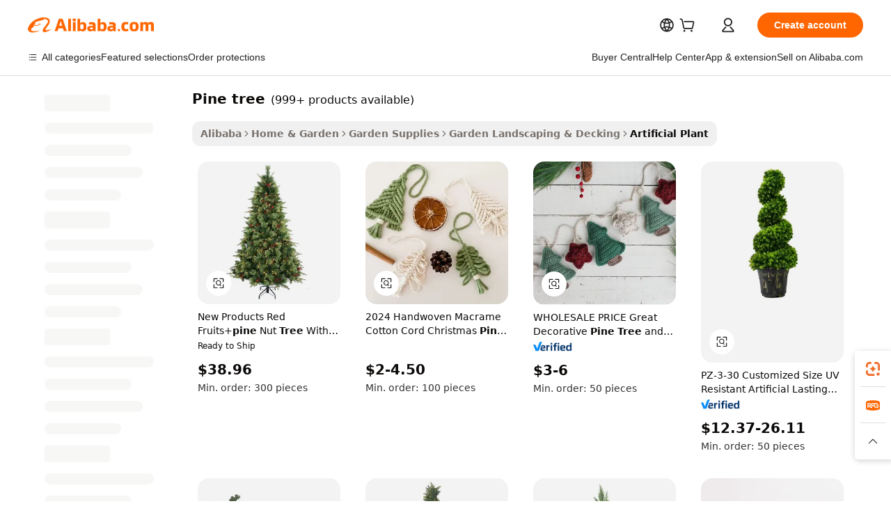

--- FILE ---
content_type: text/html;charset=UTF-8
request_url: https://www.alibaba.com/showroom/pine-tree.html
body_size: 265256
content:

<!-- screen_content -->

    <!-- tangram:5410 begin-->
    <!-- tangram:529998 begin-->
    
<!DOCTYPE html>
<html lang="en" dir="ltr">
  <head>
        <script>
      window.__BB = {
        scene: window.__bb_scene || 'traffic-free-showroom'
      };
      window.__BB.BB_CWV_IGNORE = {
          lcp_element: ['#icbu-buyer-pc-top-banner'],
          lcp_url: [],
        };
      window._timing = {}
      window._timing.first_start = Date.now();
      window.needLoginInspiration = Boolean(false);
      // 变量用于标记页面首次可见时间
      let firstVisibleTime = null;
      if (typeof document.hidden !== 'undefined') {
        // 页面首次加载时直接统计
        if (!document.hidden) {
          firstVisibleTime = Date.now();
          window.__BB_timex = 1
        } else {
          // 页面不可见时监听 visibilitychange 事件
          document.addEventListener('visibilitychange', () => {
            if (!document.hidden) {
              firstVisibleTime = Date.now();
              window.__BB_timex = firstVisibleTime - window.performance.timing.navigationStart
              window.__BB.firstVisibleTime = window.__BB_timex
              console.log("Page became visible after "+ window.__BB_timex + " ms");
            }
          }, { once: true });  // 确保只触发一次
        }
      } else {
        console.warn('Page Visibility API is not supported in this browser.');
      }
    </script>
        <meta name="data-spm" content="a2700">
        <meta name="aplus-xplug" content="NONE">
        <meta name="aplus-icbu-disable-umid" content="1">
        <meta name="google-translate-customization" content="9de59014edaf3b99-22e1cf3b5ca21786-g00bb439a5e9e5f8f-f">
    <meta name="yandex-verification" content="25a76ba8e4443bb3" />
    <meta name="msvalidate.01" content="E3FBF0E89B724C30844BF17C59608E8F" />
    <meta name="viewport" content="width=device-width, initial-scale=1.0, maximum-scale=5.0, user-scalable=yes">
        <link rel="preconnect" href="https://s.alicdn.com/" crossorigin>
    <link rel="dns-prefetch" href="https://s.alicdn.com">
                        <link rel="preload" href="https://s.alicdn.com/@g/alilog/??aplus_plugin_icbufront/index.js,mlog/aplus_v2.js" as="script">
        <link rel="preload" href="https://s.alicdn.com/@img/imgextra/i2/O1CN0153JdbU26g4bILVOyC_!!6000000007690-2-tps-418-58.png" as="image">
        <script>
            window.__APLUS_ABRATE__ = {
        perf_group: 'base64cached',
        scene: "traffic-free-showroom",
      };
    </script>
    <meta name="aplus-mmstat-timeout" content="15000">
        <meta content="text/html; charset=utf-8" http-equiv="Content-Type">
          <title>Buy Pine Tree 6k+ | Alibaba.com</title>
      <meta name="keywords" content="artificial pine tree,pine tree branches,pine rosin">
      <meta name="description" content="Order online high-simulation Japanese pine bonsai trees at approximately $2.15 per unit. Start with a minimum order of 1 piece for wholesale deals. Ideal for indoor/outdoor landscape projects, these artificial plants offer lasting beauty and versatile decor options.">
            <meta name="pagetiming-rate" content="9">
      <meta name="pagetiming-resource-rate" content="4">
                    <link rel="canonical" href="https://www.alibaba.com/showroom/pine-tree.html">
                              <link rel="alternate" hreflang="fr" href="https://french.alibaba.com/g/pine-tree.html">
                  <link rel="alternate" hreflang="de" href="https://german.alibaba.com/g/pine-tree.html">
                  <link rel="alternate" hreflang="pt" href="https://portuguese.alibaba.com/g/pine-tree.html">
                  <link rel="alternate" hreflang="it" href="https://italian.alibaba.com/g/pine-tree.html">
                  <link rel="alternate" hreflang="es" href="https://spanish.alibaba.com/g/pine-tree.html">
                  <link rel="alternate" hreflang="ru" href="https://russian.alibaba.com/g/pine-tree.html">
                  <link rel="alternate" hreflang="ko" href="https://korean.alibaba.com/g/pine-tree.html">
                  <link rel="alternate" hreflang="ar" href="https://arabic.alibaba.com/g/pine-tree.html">
                  <link rel="alternate" hreflang="ja" href="https://japanese.alibaba.com/g/pine-tree.html">
                  <link rel="alternate" hreflang="tr" href="https://turkish.alibaba.com/g/pine-tree.html">
                  <link rel="alternate" hreflang="th" href="https://thai.alibaba.com/g/pine-tree.html">
                  <link rel="alternate" hreflang="vi" href="https://vietnamese.alibaba.com/g/pine-tree.html">
                  <link rel="alternate" hreflang="nl" href="https://dutch.alibaba.com/g/pine-tree.html">
                  <link rel="alternate" hreflang="he" href="https://hebrew.alibaba.com/g/pine-tree.html">
                  <link rel="alternate" hreflang="id" href="https://indonesian.alibaba.com/g/pine-tree.html">
                  <link rel="alternate" hreflang="hi" href="https://hindi.alibaba.com/g/pine-tree.html">
                  <link rel="alternate" hreflang="en" href="https://www.alibaba.com/showroom/pine-tree.html">
                  <link rel="alternate" hreflang="zh" href="https://chinese.alibaba.com/g/pine-tree.html">
                  <link rel="alternate" hreflang="x-default" href="https://www.alibaba.com/showroom/pine-tree.html">
                                        <script>
      // Aplus 配置自动打点
      var queue = window.goldlog_queue || (window.goldlog_queue = []);
      var tags = ["button", "a", "div", "span", "i", "svg", "input", "li", "tr"];
      queue.push(
        {
          action: 'goldlog.appendMetaInfo',
          arguments: [
            'aplus-auto-exp',
            [
              {
                logkey: '/sc.ug_msite.new_product_exp',
                cssSelector: '[data-spm-exp]',
                props: ["data-spm-exp"],
              },
              {
                logkey: '/sc.ug_pc.seolist_product_exp',
                cssSelector: '.traffic-card-gallery',
                props: ["data-spm-exp"],
              }
            ]
          ]
        }
      )
      queue.push({
        action: 'goldlog.setMetaInfo',
        arguments: ['aplus-auto-clk', JSON.stringify(tags.map(tag =>({
          "logkey": "/sc.ug_msite.new_product_clk",
          tag,
          "filter": "data-spm-clk",
          "props": ["data-spm-clk"]
        })))],
      });
    </script>
  </head>
  <div id="icbu-header"><div id="the-new-header" data-version="4.4.0" data-tnh-auto-exp="tnh-expose" data-scenes="search-products" style="position: relative;background-color: #fff;border-bottom: 1px solid #ddd;box-sizing: border-box; font-family:Inter,SF Pro Text,Roboto,Helvetica Neue,Helvetica,Tahoma,Arial,PingFang SC,Microsoft YaHei;"><div style="display: flex;align-items:center;height: 72px;min-width: 1200px;max-width: 1580px;margin: 0 auto;padding: 0 40px;box-sizing: border-box;"><img style="height: 29px; width: 209px;" src="https://s.alicdn.com/@img/imgextra/i2/O1CN0153JdbU26g4bILVOyC_!!6000000007690-2-tps-418-58.png" alt="" /></div><div style="min-width: 1200px;max-width: 1580px;margin: 0 auto;overflow: hidden;font-size: 14px;display: flex;justify-content: space-between;padding: 0 40px;box-sizing: border-box;"><div style="display: flex; align-items: center; justify-content: space-between"><div style="position: relative; height: 36px; padding: 0 28px 0 20px">All categories</div><div style="position: relative; height: 36px; padding-right: 28px">Featured selections</div><div style="position: relative; height: 36px">Trade Assurance</div></div><div style="display: flex; align-items: center; justify-content: space-between"><div style="position: relative; height: 36px; padding-right: 28px">Buyer Central</div><div style="position: relative; height: 36px; padding-right: 28px">Help Center</div><div style="position: relative; height: 36px; padding-right: 28px">Get the app</div><div style="position: relative; height: 36px">Become a supplier</div></div></div></div></div></div>
  <body data-spm="7724857" style="min-height: calc(100vh + 1px)"><script 
id="beacon-aplus"   
src="//s.alicdn.com/@g/alilog/??aplus_plugin_icbufront/index.js,mlog/aplus_v2.js"
exparams="aplus=async&userid=&aplus&ali_beacon_id=&ali_apache_id=&ali_apache_track=&ali_apache_tracktmp=&eagleeye_traceid=21030b0017687098328716814e0f6b&ip=3%2e21%2e190%2e160&dmtrack_c={ali%5fresin%5ftrace%3dse%5frst%3dnull%7csp%5fviewtype%3dY%7cset%3d3%7cser%3d1007%7cpageId%3de6a2c2aadd584a948f8d38158e06ecf7%7cm%5fpageid%3dnull%7cpvmi%3d86fa79d46fc74d608aec4c858e48227f%7csek%5fsepd%3d%7csek%3dpine%2btree%7cse%5fpn%3d1%7cp4pid%3d902db2ca%2de7f1%2d48b8%2dbe43%2dd6a0710d209e%7csclkid%3dnull%7cforecast%5fpost%5fcate%3dnull%7cseo%5fnew%5fuser%5fflag%3dtrue%7ccategoryId%3d100008969%7cseo%5fsearch%5fmodel%5fupgrade%5fv2%3d2025070801%7cseo%5fmodule%5fcard%5f20240624%3d202406242%7clong%5ftext%5fgoogle%5ftranslate%5fv2%3d2407142%7cseo%5fcontent%5ftd%5fbottom%5ftext%5fupdate%5fkey%3d2025070801%7cseo%5fsearch%5fmodel%5fupgrade%5fv3%3d2025072201%7cdamo%5falt%5freplace%3d2485818%7cseo%5fsearch%5fmodel%5fmulti%5fupgrade%5fv3%3d2025081101%7cwap%5fcross%3d2007659%7cwap%5fcs%5faction%3d2005494%7cAPP%5fVisitor%5fActive%3d26699%7cseo%5fshowroom%5fgoods%5fmix%3d2005244%7cseo%5fdefault%5fcached%5flong%5ftext%5ffrom%5fnew%5fkeyword%5fstep%3d2024122502%7cshowroom%5fgeneral%5ftemplate%3d2005292%7cshowroom%5freview%3d20230308%7cwap%5fcs%5ftext%3dnull%7cstructured%5fdata%3d2025052702%7cseo%5fmulti%5fstyle%5ftext%5fupdate%3d2511182%7cpc%5fnew%5fheader%3dnull%7cseo%5fmeta%5fcate%5ftemplate%5fv1%3d2025042401%7cseo%5fmeta%5ftd%5fsearch%5fkeyword%5fstep%5fv1%3d2025040999%7cseo%5fshowroom%5fbiz%5fbabablog%3d1%7cshowroom%5fft%5flong%5ftext%5fbaks%3d80802%7cAPP%5fGrowing%5fBuyer%5fHigh%5fIntent%5fActive%3d25488%7cshowroom%5fpc%5fv2019%3d2104%7cAPP%5fProspecting%5fBuyer%3d26712%7ccache%5fcontrol%3d2481986%7cAPP%5fChurned%5fCore%5fBuyer%3d25460%7cseo%5fdefault%5fcached%5flong%5ftext%5fstep%3d24110802%7camp%5flighthouse%5fscore%5fimage%3d19657%7cseo%5fft%5ftranslate%5fgemini%3d25012003%7cwap%5fnode%5fssr%3d2015725%7cdataphant%5fopen%3d27030%7clongtext%5fmulti%5fstyle%5fexpand%5frussian%3d2510141%7cseo%5flongtext%5fgoogle%5fdata%5fsection%3d25021702%7cindustry%5fpopular%5ffloor%3dnull%7cwap%5fad%5fgoods%5fproduct%5finterval%3dnull%7cseo%5fgoods%5fbootom%5fwholesale%5flink%3dnull%7cseo%5fmiddle%5fwholesale%5flink%3d2486164%7cseo%5fkeyword%5faatest%3d20%7cft%5flong%5ftext%5fenpand%5fstep2%3d121602%7cseo%5fft%5flongtext%5fexpand%5fstep3%3d25012102%7cseo%5fwap%5fheadercard%3d2006288%7cAPP%5fChurned%5fInactive%5fVisitor%3d25497%7cAPP%5fGrowing%5fBuyer%5fHigh%5fIntent%5fInactive%3d25484%7cseo%5fmeta%5ftd%5fmulti%5fkey%3d2025061801%7ctop%5frecommend%5f20250120%3d202501201%7clongtext%5fmulti%5fstyle%5fexpand%5ffrench%5fcopy%3d25091802%7clongtext%5fmulti%5fstyle%5fexpand%5ffrench%5fcopy%5fcopy%3d25092502%7clong%5ftext%5fpaa%3d220831%7cseo%5ffloor%5fexp%3dnull%7cseo%5fshowroom%5falgo%5flink%3d17764%7cseo%5fmeta%5ftd%5faib%5fgeneral%5fkey%3d2025091900%7ccountry%5findustry%3d202311033%7cshowroom%5fft%5flong%5ftext%5fenpand%5fstep1%3d101102%7cseo%5fshowroom%5fnorel%3dnull%7cplp%5fstyle%5f25%5fpc%3d202505222%7cseo%5fggs%5flayer%3d10011%7cquery%5fmutil%5flang%5ftranslate%3d2025060300%7cAPP%5fChurned%5fBuyer%3d25467%7cstream%5frender%5fperf%5fopt%3d2309181%7cwap%5fgoods%3d2007383%7cseo%5fshowroom%5fsimilar%5f20240614%3d202406142%7cchinese%5fopen%3d6307%7cquery%5fgpt%5ftranslate%3d20240820%7cad%5fproduct%5finterval%3dnull%7camp%5fto%5fpwa%3d2007359%7cplp%5faib%5fmulti%5fai%5fmeta%3d20250401%7cwap%5fsupplier%5fcontent%3dnull%7cpc%5ffree%5frefactoring%3d20220315%7cAPP%5fGrowing%5fBuyer%5fInactive%3d25476%7csso%5foem%5ffloor%3dnull%7cseo%5fpc%5fnew%5fview%5f20240807%3d202408072%7cseo%5fbottom%5ftext%5fentity%5fkey%5fcopy%3d2025062400%7cstream%5frender%3d433763%7cseo%5fmodule%5fcard%5f20240424%3d202404241%7cseo%5ftitle%5freplace%5f20191226%3d5841%7clongtext%5fmulti%5fstyle%5fexpand%3d25090802%7cgoogleweblight%3d6516%7clighthouse%5fbase64%3d2005760%7cseo%5fsearch%5fen%5fsearch%5ftype%3d2025112400%7cAPP%5fProspecting%5fBuyer%5fActive%3d26719%7cad%5fgoods%5fproduct%5finterval%3dnull%7cseo%5fbottom%5fdeep%5fextend%5fkw%5fkey%3d2025071101%7clongtext%5fmulti%5fstyle%5fexpand%5fturkish%3d25102801%7cilink%5fuv%3d20240911%7cwap%5flist%5fwakeup%3d2005832%7ctpp%5fcrosslink%5fpc%3d20205311%7cseo%5ftop%5fbooth%3d18501%7cAPP%5fGrowing%5fBuyer%5fLess%5fActive%3d25472%7cseo%5fsearch%5fmodel%5fupgrade%5frank%3d2025092401%7cgoodslayer%3d7977%7cft%5flong%5ftext%5ftranslate%5fexpand%5fstep1%3d24110802%7cseo%5fheaderstyle%5ftraffic%5fkey%5fv1%3d2025072100%7ccrosslink%5fswitch%3d2008141%7cp4p%5foutline%3d20240328%7cseo%5fmeta%5ftd%5faib%5fv2%5fkey%3d2025091801%7crts%5fmulti%3d2008404%7cAPP%5fVisitor%5fLess%5fActive%3d26694%7cplp%5fstyle%5f25%3d202505192%7ccdn%5fvm%3d2007368%7cwap%5fad%5fproduct%5finterval%3dnull%7cseo%5fsearch%5fmodel%5fmulti%5fupgrade%5frank%3d2025092401%7cpc%5fcard%5fshare%3d2025081201%7cAPP%5fGrowing%5fBuyer%5fHigh%5fIntent%5fLess%5fActive%3d25480%7cgoods%5ftitle%5fsubstitute%3d9618%7cwap%5fscreen%5fexp%3d2025081400%7creact%5fheader%5ftest%3d202502182%7cpc%5fcs%5fcolor%3d2005788%7cshowroom%5fft%5flong%5ftext%5ftest%3d72502%7cone%5ftap%5flogin%5fABTest%3d202308153%7cseo%5fhyh%5fshow%5ftags%3d9867%7cplp%5fstructured%5fdata%3d2508182%7cguide%5fdelete%3d2008526%7cseo%5findustry%5ftemplate%3dnull%7cseo%5fmeta%5ftd%5fmulti%5fes%5fkey%3d2025073101%7cseo%5fshowroom%5fdata%5fmix%3d19888%7csso%5ftop%5franking%5ffloor%3d20031%7cseo%5ftd%5fdeep%5fupgrade%5fkey%5fv3%3d2025081101%7cwap%5fue%5fone%3d2025111401%7cshowroom%5fto%5frts%5flink%3d2008480%7ccountrysearch%5ftest%3dnull%7cseo%5fplp%5fdate%5fv2%3d2025102701%7cshowroom%5flist%5fnew%5farrival%3d2811002%7cchannel%5famp%5fto%5fpwa%3d2008435%7cseo%5fmulti%5fstyles%5flong%5ftext%3d2503172%7cseo%5fmeta%5ftext%5fmutli%5fcate%5ftemplate%5fv1%3d2025080800%7cseo%5fdefault%5fcached%5fmutil%5flong%5ftext%5fstep%3d24110436%7cseo%5faction%5fpoint%5ftype%3d22823%7cseo%5faib%5ftd%5flaunch%5f20240828%5fcopy%3d202408282%7cseo%5fshowroom%5fwholesale%5flink%3d2486142%7cseo%5fperf%5fimprove%3d2023999%7cseo%5fwap%5flist%5fbounce%5f01%3d2063%7cseo%5fwap%5flist%5fbounce%5f02%3d2128%7cAPP%5fGrowing%5fBuyer%5fActive%3d25492%7cvideolayer%3dnull%7cvideo%5fplay%3dnull%7cAPP%5fChurned%5fMember%5fInactive%3d25501%7cseo%5fgoogle%5fnew%5fstruct%3d438326%7ctpp%5ftrace%3dseoKeyword%2dseoKeyword%5fv3%2dbase%2dORIGINAL}&pageid=0315bea0210302c71768709832&hn=ensearchweb033003002199%2erg%2dus%2deast%2eus68&asid=AQAAAADIXmxpARHeVQAAAAApKjilq0yqnw==&treq=&tres=" async>
</script>
            <style>body{background-color:white;}.no-scrollbar.il-sticky.il-top-0.il-max-h-\[100vh\].il-w-\[200px\].il-flex-shrink-0.il-flex-grow-0.il-overflow-y-scroll{background-color:#FFF;padding-left:12px}</style>
                    <!-- tangram:530006 begin-->
<!--  -->
 <style>
   @keyframes il-spin {
     to {
       transform: rotate(360deg);
     }
   }
   @keyframes il-pulse {
     50% {
       opacity: 0.5;
     }
   }
   .traffic-card-gallery {display: flex;position: relative;flex-direction: column;justify-content: flex-start;border-radius: 0.5rem;background-color: #fff;padding: 0.5rem 0.5rem 1rem;overflow: hidden;font-size: 0.75rem;line-height: 1rem;}
   .traffic-card-list {display: flex;position: relative;flex-direction: row;justify-content: flex-start;border-bottom-width: 1px;background-color: #fff;padding: 1rem;height: 292px;overflow: hidden;font-size: 0.75rem;line-height: 1rem;}
   .product-price {
     b {
       font-size: 22px;
     }
   }
   .skel-loading {
       animation: il-pulse 2s cubic-bezier(0.4, 0, 0.6, 1) infinite;background-color: hsl(60, 4.8%, 95.9%);
   }
 </style>
<div id="first-cached-card">
  <div style="box-sizing:border-box;display: flex;position: absolute;left: 0;right: 0;margin: 0 auto;z-index: 1;min-width: 1200px;max-width: 1580px;padding: 0.75rem 3.25rem 0;pointer-events: none;">
    <!--页面左侧区域-->
    <div style="width: 200px;padding-top: 1rem;padding-left:12px; background-color: #fff;border-radius: 0.25rem">
      <div class="skel-loading" style="height: 1.5rem;width: 50%;border-radius: 0.25rem;"></div>
      <div style="margin-top: 1rem;margin-bottom: 1rem;">
        <div class="skel-loading" style="height: 1rem;width: calc(100% * 5 / 6);"></div>
        <div
          class="skel-loading"
          style="margin-top: 1rem;height: 1rem;width: calc(100% * 8 / 12);"
        ></div>
        <div class="skel-loading" style="margin-top: 1rem;height: 1rem;width: 75%;"></div>
        <div
          class="skel-loading"
          style="margin-top: 1rem;height: 1rem;width: calc(100% * 7 / 12);"
        ></div>
      </div>
      <div class="skel-loading" style="height: 1.5rem;width: 50%;border-radius: 0.25rem;"></div>
      <div style="margin-top: 1rem;margin-bottom: 1rem;">
        <div class="skel-loading" style="height: 1rem;width: calc(100% * 5 / 6);"></div>
        <div
          class="skel-loading"
          style="margin-top: 1rem;height: 1rem;width: calc(100% * 8 / 12);"
        ></div>
        <div class="skel-loading" style="margin-top: 1rem;height: 1rem;width: 75%;"></div>
        <div
          class="skel-loading"
          style="margin-top: 1rem;height: 1rem;width: calc(100% * 7 / 12);"
        ></div>
      </div>
      <div class="skel-loading" style="height: 1.5rem;width: 50%;border-radius: 0.25rem;"></div>
      <div style="margin-top: 1rem;margin-bottom: 1rem;">
        <div class="skel-loading" style="height: 1rem;width: calc(100% * 5 / 6);"></div>
        <div
          class="skel-loading"
          style="margin-top: 1rem;height: 1rem;width: calc(100% * 8 / 12);"
        ></div>
        <div class="skel-loading" style="margin-top: 1rem;height: 1rem;width: 75%;"></div>
        <div
          class="skel-loading"
          style="margin-top: 1rem;height: 1rem;width: calc(100% * 7 / 12);"
        ></div>
      </div>
      <div class="skel-loading" style="height: 1.5rem;width: 50%;border-radius: 0.25rem;"></div>
      <div style="margin-top: 1rem;margin-bottom: 1rem;">
        <div class="skel-loading" style="height: 1rem;width: calc(100% * 5 / 6);"></div>
        <div
          class="skel-loading"
          style="margin-top: 1rem;height: 1rem;width: calc(100% * 8 / 12);"
        ></div>
        <div class="skel-loading" style="margin-top: 1rem;height: 1rem;width: 75%;"></div>
        <div
          class="skel-loading"
          style="margin-top: 1rem;height: 1rem;width: calc(100% * 7 / 12);"
        ></div>
      </div>
      <div class="skel-loading" style="height: 1.5rem;width: 50%;border-radius: 0.25rem;"></div>
      <div style="margin-top: 1rem;margin-bottom: 1rem;">
        <div class="skel-loading" style="height: 1rem;width: calc(100% * 5 / 6);"></div>
        <div
          class="skel-loading"
          style="margin-top: 1rem;height: 1rem;width: calc(100% * 8 / 12);"
        ></div>
        <div class="skel-loading" style="margin-top: 1rem;height: 1rem;width: 75%;"></div>
        <div
          class="skel-loading"
          style="margin-top: 1rem;height: 1rem;width: calc(100% * 7 / 12);"
        ></div>
      </div>
      <div class="skel-loading" style="height: 1.5rem;width: 50%;border-radius: 0.25rem;"></div>
      <div style="margin-top: 1rem;margin-bottom: 1rem;">
        <div class="skel-loading" style="height: 1rem;width: calc(100% * 5 / 6);"></div>
        <div
          class="skel-loading"
          style="margin-top: 1rem;height: 1rem;width: calc(100% * 8 / 12);"
        ></div>
        <div class="skel-loading" style="margin-top: 1rem;height: 1rem;width: 75%;"></div>
        <div
          class="skel-loading"
          style="margin-top: 1rem;height: 1rem;width: calc(100% * 7 / 12);"
        ></div>
      </div>
    </div>
    <!--页面主体区域-->
    <div style="flex: 1 1 0%; overflow: hidden;padding: 0.5rem 0.5rem 0.5rem 1.5rem">
      <div style="height: 1.25rem;margin-bottom: 1rem;"></div>
      <!-- keywords -->
      <div style="margin-bottom: 1rem;height: 1.75rem;font-weight: 700;font-size: 1.25rem;line-height: 1.75rem;"></div>
      <!-- longtext -->
            <div style="width: calc(25% - 0.9rem);pointer-events: auto">
        <div class="traffic-card-gallery">
          <!-- ProductImage -->
          <a href="//www.alibaba.com/product-detail/New-Products-Red-Fruits-pine-Nut_1600167707461.html?from=SEO" target="_blank" style="position: relative;margin-bottom: 0.5rem;aspect-ratio: 1;overflow: hidden;border-radius: 0.5rem;">
            <div style="display: flex; overflow: hidden">
              <div style="position: relative;margin: 0;width: 100%;min-width: 0;flex-shrink: 0;flex-grow: 0;flex-basis: 100%;padding: 0;">
                <img style="position: relative; aspect-ratio: 1; width: 100%" src="[data-uri]" loading="eager" />
                <div style="position: absolute;left: 0;bottom: 0;right: 0;top: 0;background-color: #000;opacity: 0.05;"></div>
              </div>
            </div>
          </a>
          <div style="display: flex;flex: 1 1 0%;flex-direction: column;justify-content: space-between;">
            <div>
              <a class="skel-loading" style="margin-top: 0.5rem;display:inline-block;width:100%;height:1rem;" href="//www.alibaba.com/product-detail/New-Products-Red-Fruits-pine-Nut_1600167707461.html" target="_blank"></a>
              <a class="skel-loading" style="margin-top: 0.125rem;display:inline-block;width:100%;height:1rem;" href="//www.alibaba.com/product-detail/New-Products-Red-Fruits-pine-Nut_1600167707461.html" target="_blank"></a>
              <div class="skel-loading" style="margin-top: 0.25rem;height:1.625rem;width:75%"></div>
              <div class="skel-loading" style="margin-top: 0.5rem;height: 1rem;width:50%"></div>
              <div class="skel-loading" style="margin-top:0.25rem;height:1rem;width:25%"></div>
            </div>
          </div>

        </div>
      </div>

    </div>
  </div>
</div>
<!-- tangram:530006 end-->
            <style>.component-left-filter-callback{display:flex;position:relative;margin-top:10px;height:1200px}.component-left-filter-callback img{width:200px}.component-left-filter-callback i{position:absolute;top:5%;left:50%}.related-search-wrapper{padding:.5rem;--tw-bg-opacity: 1;background-color:#fff;background-color:rgba(255,255,255,var(--tw-bg-opacity, 1));border-width:1px;border-color:var(--input)}.related-search-wrapper .related-search-box{margin:12px 16px}.related-search-wrapper .related-search-box .related-search-title{display:inline;float:start;color:#666;word-wrap:break-word;margin-right:12px;width:13%}.related-search-wrapper .related-search-box .related-search-content{display:flex;flex-wrap:wrap}.related-search-wrapper .related-search-box .related-search-content .related-search-link{margin-right:12px;width:23%;overflow:hidden;color:#666;text-overflow:ellipsis;white-space:nowrap}.product-title img{margin-right:.5rem;display:inline-block;height:1rem;vertical-align:sub}.product-price b{font-size:22px}.similar-icon{position:absolute;bottom:12px;z-index:2;right:12px}.rfq-card{display:inline-block;position:relative;box-sizing:border-box;margin-bottom:36px}.rfq-card .rfq-card-content{display:flex;position:relative;flex-direction:column;align-items:flex-start;background-size:cover;background-color:#fff;padding:12px;width:100%;height:100%}.rfq-card .rfq-card-content .rfq-card-icon{margin-top:50px}.rfq-card .rfq-card-content .rfq-card-icon img{width:45px}.rfq-card .rfq-card-content .rfq-card-top-title{margin-top:14px;color:#222;font-weight:400;font-size:16px}.rfq-card .rfq-card-content .rfq-card-title{margin-top:24px;color:#333;font-weight:800;font-size:20px}.rfq-card .rfq-card-content .rfq-card-input-box{margin-top:24px;width:100%}.rfq-card .rfq-card-content .rfq-card-input-box textarea{box-sizing:border-box;border:1px solid #ddd;border-radius:4px;background-color:#fff;padding:9px 12px;width:100%;height:88px;resize:none;color:#666;font-weight:400;font-size:13px;font-family:inherit}.rfq-card .rfq-card-content .rfq-card-button{margin-top:24px;border:1px solid #666;border-radius:16px;background-color:#fff;width:67%;color:#000;font-weight:700;font-size:14px;line-height:30px;text-align:center}[data-modulename^=ProductList-] div{contain-intrinsic-size:auto 500px}.traffic-card-gallery:hover{--tw-shadow: 0px 2px 6px 2px rgba(0,0,0,.12157);--tw-shadow-colored: 0px 2px 6px 2px var(--tw-shadow-color);box-shadow:0 0 #0000,0 0 #0000,0 2px 6px 2px #0000001f;box-shadow:var(--tw-ring-offset-shadow, 0 0 rgba(0,0,0,0)),var(--tw-ring-shadow, 0 0 rgba(0,0,0,0)),var(--tw-shadow);z-index:10}.traffic-card-gallery{position:relative;display:flex;flex-direction:column;justify-content:flex-start;overflow:hidden;border-radius:.75rem;--tw-bg-opacity: 1;background-color:#fff;background-color:rgba(255,255,255,var(--tw-bg-opacity, 1));padding:.5rem;font-size:.75rem;line-height:1rem}.traffic-card-list{position:relative;display:flex;height:292px;flex-direction:row;justify-content:flex-start;overflow:hidden;border-bottom-width:1px;--tw-bg-opacity: 1;background-color:#fff;background-color:rgba(255,255,255,var(--tw-bg-opacity, 1));padding:1rem;font-size:.75rem;line-height:1rem}.traffic-card-g-industry:hover{--tw-shadow: 0 0 10px rgba(0,0,0,.1);--tw-shadow-colored: 0 0 10px var(--tw-shadow-color);box-shadow:0 0 #0000,0 0 #0000,0 0 10px #0000001a;box-shadow:var(--tw-ring-offset-shadow, 0 0 rgba(0,0,0,0)),var(--tw-ring-shadow, 0 0 rgba(0,0,0,0)),var(--tw-shadow)}.traffic-card-g-industry{position:relative;border-radius:var(--radius);--tw-bg-opacity: 1;background-color:#fff;background-color:rgba(255,255,255,var(--tw-bg-opacity, 1));padding:1.25rem .75rem .75rem;font-size:.875rem;line-height:1.25rem}.module-filter-section-wrapper{max-height:none!important;overflow-x:hidden}*,:before,:after{--tw-border-spacing-x: 0;--tw-border-spacing-y: 0;--tw-translate-x: 0;--tw-translate-y: 0;--tw-rotate: 0;--tw-skew-x: 0;--tw-skew-y: 0;--tw-scale-x: 1;--tw-scale-y: 1;--tw-pan-x: ;--tw-pan-y: ;--tw-pinch-zoom: ;--tw-scroll-snap-strictness: proximity;--tw-gradient-from-position: ;--tw-gradient-via-position: ;--tw-gradient-to-position: ;--tw-ordinal: ;--tw-slashed-zero: ;--tw-numeric-figure: ;--tw-numeric-spacing: ;--tw-numeric-fraction: ;--tw-ring-inset: ;--tw-ring-offset-width: 0px;--tw-ring-offset-color: #fff;--tw-ring-color: rgba(59, 130, 246, .5);--tw-ring-offset-shadow: 0 0 rgba(0,0,0,0);--tw-ring-shadow: 0 0 rgba(0,0,0,0);--tw-shadow: 0 0 rgba(0,0,0,0);--tw-shadow-colored: 0 0 rgba(0,0,0,0);--tw-blur: ;--tw-brightness: ;--tw-contrast: ;--tw-grayscale: ;--tw-hue-rotate: ;--tw-invert: ;--tw-saturate: ;--tw-sepia: ;--tw-drop-shadow: ;--tw-backdrop-blur: ;--tw-backdrop-brightness: ;--tw-backdrop-contrast: ;--tw-backdrop-grayscale: ;--tw-backdrop-hue-rotate: ;--tw-backdrop-invert: ;--tw-backdrop-opacity: ;--tw-backdrop-saturate: ;--tw-backdrop-sepia: ;--tw-contain-size: ;--tw-contain-layout: ;--tw-contain-paint: ;--tw-contain-style: }::backdrop{--tw-border-spacing-x: 0;--tw-border-spacing-y: 0;--tw-translate-x: 0;--tw-translate-y: 0;--tw-rotate: 0;--tw-skew-x: 0;--tw-skew-y: 0;--tw-scale-x: 1;--tw-scale-y: 1;--tw-pan-x: ;--tw-pan-y: ;--tw-pinch-zoom: ;--tw-scroll-snap-strictness: proximity;--tw-gradient-from-position: ;--tw-gradient-via-position: ;--tw-gradient-to-position: ;--tw-ordinal: ;--tw-slashed-zero: ;--tw-numeric-figure: ;--tw-numeric-spacing: ;--tw-numeric-fraction: ;--tw-ring-inset: ;--tw-ring-offset-width: 0px;--tw-ring-offset-color: #fff;--tw-ring-color: rgba(59, 130, 246, .5);--tw-ring-offset-shadow: 0 0 rgba(0,0,0,0);--tw-ring-shadow: 0 0 rgba(0,0,0,0);--tw-shadow: 0 0 rgba(0,0,0,0);--tw-shadow-colored: 0 0 rgba(0,0,0,0);--tw-blur: ;--tw-brightness: ;--tw-contrast: ;--tw-grayscale: ;--tw-hue-rotate: ;--tw-invert: ;--tw-saturate: ;--tw-sepia: ;--tw-drop-shadow: ;--tw-backdrop-blur: ;--tw-backdrop-brightness: ;--tw-backdrop-contrast: ;--tw-backdrop-grayscale: ;--tw-backdrop-hue-rotate: ;--tw-backdrop-invert: ;--tw-backdrop-opacity: ;--tw-backdrop-saturate: ;--tw-backdrop-sepia: ;--tw-contain-size: ;--tw-contain-layout: ;--tw-contain-paint: ;--tw-contain-style: }*,:before,:after{box-sizing:border-box;border-width:0;border-style:solid;border-color:#e5e7eb}:before,:after{--tw-content: ""}html,:host{line-height:1.5;-webkit-text-size-adjust:100%;-moz-tab-size:4;-o-tab-size:4;tab-size:4;font-family:ui-sans-serif,system-ui,-apple-system,Segoe UI,Roboto,Ubuntu,Cantarell,Noto Sans,sans-serif,"Apple Color Emoji","Segoe UI Emoji",Segoe UI Symbol,"Noto Color Emoji";font-feature-settings:normal;font-variation-settings:normal;-webkit-tap-highlight-color:transparent}body{margin:0;line-height:inherit}hr{height:0;color:inherit;border-top-width:1px}abbr:where([title]){text-decoration:underline;-webkit-text-decoration:underline dotted;text-decoration:underline dotted}h1,h2,h3,h4,h5,h6{font-size:inherit;font-weight:inherit}a{color:inherit;text-decoration:inherit}b,strong{font-weight:bolder}code,kbd,samp,pre{font-family:ui-monospace,SFMono-Regular,Menlo,Monaco,Consolas,Liberation Mono,Courier New,monospace;font-feature-settings:normal;font-variation-settings:normal;font-size:1em}small{font-size:80%}sub,sup{font-size:75%;line-height:0;position:relative;vertical-align:baseline}sub{bottom:-.25em}sup{top:-.5em}table{text-indent:0;border-color:inherit;border-collapse:collapse}button,input,optgroup,select,textarea{font-family:inherit;font-feature-settings:inherit;font-variation-settings:inherit;font-size:100%;font-weight:inherit;line-height:inherit;letter-spacing:inherit;color:inherit;margin:0;padding:0}button,select{text-transform:none}button,input:where([type=button]),input:where([type=reset]),input:where([type=submit]){-webkit-appearance:button;background-color:transparent;background-image:none}:-moz-focusring{outline:auto}:-moz-ui-invalid{box-shadow:none}progress{vertical-align:baseline}::-webkit-inner-spin-button,::-webkit-outer-spin-button{height:auto}[type=search]{-webkit-appearance:textfield;outline-offset:-2px}::-webkit-search-decoration{-webkit-appearance:none}::-webkit-file-upload-button{-webkit-appearance:button;font:inherit}summary{display:list-item}blockquote,dl,dd,h1,h2,h3,h4,h5,h6,hr,figure,p,pre{margin:0}fieldset{margin:0;padding:0}legend{padding:0}ol,ul,menu{list-style:none;margin:0;padding:0}dialog{padding:0}textarea{resize:vertical}input::-moz-placeholder,textarea::-moz-placeholder{opacity:1;color:#9ca3af}input::placeholder,textarea::placeholder{opacity:1;color:#9ca3af}button,[role=button]{cursor:pointer}:disabled{cursor:default}img,svg,video,canvas,audio,iframe,embed,object{display:block;vertical-align:middle}img,video{max-width:100%;height:auto}[hidden]:where(:not([hidden=until-found])){display:none}:root{--background: hsl(0, 0%, 100%);--foreground: hsl(20, 14.3%, 4.1%);--card: hsl(0, 0%, 100%);--card-foreground: hsl(20, 14.3%, 4.1%);--popover: hsl(0, 0%, 100%);--popover-foreground: hsl(20, 14.3%, 4.1%);--primary: hsl(24, 100%, 50%);--primary-foreground: hsl(60, 9.1%, 97.8%);--secondary: hsl(60, 4.8%, 95.9%);--secondary-foreground: #333;--muted: hsl(60, 4.8%, 95.9%);--muted-foreground: hsl(25, 5.3%, 44.7%);--accent: hsl(60, 4.8%, 95.9%);--accent-foreground: hsl(24, 9.8%, 10%);--destructive: hsl(0, 84.2%, 60.2%);--destructive-foreground: hsl(60, 9.1%, 97.8%);--border: hsl(20, 5.9%, 90%);--input: hsl(20, 5.9%, 90%);--ring: hsl(24.6, 95%, 53.1%);--radius: 1rem}.dark{--background: hsl(20, 14.3%, 4.1%);--foreground: hsl(60, 9.1%, 97.8%);--card: hsl(20, 14.3%, 4.1%);--card-foreground: hsl(60, 9.1%, 97.8%);--popover: hsl(20, 14.3%, 4.1%);--popover-foreground: hsl(60, 9.1%, 97.8%);--primary: hsl(20.5, 90.2%, 48.2%);--primary-foreground: hsl(60, 9.1%, 97.8%);--secondary: hsl(12, 6.5%, 15.1%);--secondary-foreground: hsl(60, 9.1%, 97.8%);--muted: hsl(12, 6.5%, 15.1%);--muted-foreground: hsl(24, 5.4%, 63.9%);--accent: hsl(12, 6.5%, 15.1%);--accent-foreground: hsl(60, 9.1%, 97.8%);--destructive: hsl(0, 72.2%, 50.6%);--destructive-foreground: hsl(60, 9.1%, 97.8%);--border: hsl(12, 6.5%, 15.1%);--input: hsl(12, 6.5%, 15.1%);--ring: hsl(20.5, 90.2%, 48.2%)}*{border-color:#e7e5e4;border-color:var(--border)}body{background-color:#fff;background-color:var(--background);color:#0c0a09;color:var(--foreground)}.il-sr-only{position:absolute;width:1px;height:1px;padding:0;margin:-1px;overflow:hidden;clip:rect(0,0,0,0);white-space:nowrap;border-width:0}.il-invisible{visibility:hidden}.il-fixed{position:fixed}.il-absolute{position:absolute}.il-relative{position:relative}.il-sticky{position:sticky}.il-inset-0{inset:0}.il--bottom-12{bottom:-3rem}.il--top-12{top:-3rem}.il-bottom-0{bottom:0}.il-bottom-2{bottom:.5rem}.il-bottom-3{bottom:.75rem}.il-bottom-4{bottom:1rem}.il-end-0{right:0}.il-end-2{right:.5rem}.il-end-3{right:.75rem}.il-end-4{right:1rem}.il-left-0{left:0}.il-left-3{left:.75rem}.il-right-0{right:0}.il-right-2{right:.5rem}.il-right-3{right:.75rem}.il-start-0{left:0}.il-start-1\/2{left:50%}.il-start-2{left:.5rem}.il-start-3{left:.75rem}.il-start-\[50\%\]{left:50%}.il-top-0{top:0}.il-top-1\/2{top:50%}.il-top-16{top:4rem}.il-top-4{top:1rem}.il-top-\[50\%\]{top:50%}.il-z-10{z-index:10}.il-z-50{z-index:50}.il-z-\[9999\]{z-index:9999}.il-col-span-4{grid-column:span 4 / span 4}.il-m-0{margin:0}.il-m-3{margin:.75rem}.il-m-auto{margin:auto}.il-mx-auto{margin-left:auto;margin-right:auto}.il-my-3{margin-top:.75rem;margin-bottom:.75rem}.il-my-5{margin-top:1.25rem;margin-bottom:1.25rem}.il-my-auto{margin-top:auto;margin-bottom:auto}.\!il-mb-4{margin-bottom:1rem!important}.il--mt-4{margin-top:-1rem}.il-mb-0{margin-bottom:0}.il-mb-1{margin-bottom:.25rem}.il-mb-2{margin-bottom:.5rem}.il-mb-3{margin-bottom:.75rem}.il-mb-4{margin-bottom:1rem}.il-mb-5{margin-bottom:1.25rem}.il-mb-6{margin-bottom:1.5rem}.il-mb-8{margin-bottom:2rem}.il-mb-\[-0\.75rem\]{margin-bottom:-.75rem}.il-mb-\[0\.125rem\]{margin-bottom:.125rem}.il-me-1{margin-right:.25rem}.il-me-2{margin-right:.5rem}.il-me-3{margin-right:.75rem}.il-me-auto{margin-right:auto}.il-mr-1{margin-right:.25rem}.il-mr-2{margin-right:.5rem}.il-ms-1{margin-left:.25rem}.il-ms-4{margin-left:1rem}.il-ms-5{margin-left:1.25rem}.il-ms-8{margin-left:2rem}.il-ms-\[\.375rem\]{margin-left:.375rem}.il-ms-auto{margin-left:auto}.il-mt-0{margin-top:0}.il-mt-0\.5{margin-top:.125rem}.il-mt-1{margin-top:.25rem}.il-mt-2{margin-top:.5rem}.il-mt-3{margin-top:.75rem}.il-mt-4{margin-top:1rem}.il-mt-6{margin-top:1.5rem}.il-line-clamp-1{overflow:hidden;display:-webkit-box;-webkit-box-orient:vertical;-webkit-line-clamp:1}.il-line-clamp-2{overflow:hidden;display:-webkit-box;-webkit-box-orient:vertical;-webkit-line-clamp:2}.il-line-clamp-6{overflow:hidden;display:-webkit-box;-webkit-box-orient:vertical;-webkit-line-clamp:6}.il-inline-block{display:inline-block}.il-inline{display:inline}.il-flex{display:flex}.il-inline-flex{display:inline-flex}.il-grid{display:grid}.il-aspect-square{aspect-ratio:1 / 1}.il-size-5{width:1.25rem;height:1.25rem}.il-h-1{height:.25rem}.il-h-10{height:2.5rem}.il-h-11{height:2.75rem}.il-h-20{height:5rem}.il-h-24{height:6rem}.il-h-3\.5{height:.875rem}.il-h-4{height:1rem}.il-h-40{height:10rem}.il-h-6{height:1.5rem}.il-h-8{height:2rem}.il-h-9{height:2.25rem}.il-h-\[150px\]{height:150px}.il-h-\[152px\]{height:152px}.il-h-\[18\.25rem\]{height:18.25rem}.il-h-\[292px\]{height:292px}.il-h-\[600px\]{height:600px}.il-h-auto{height:auto}.il-h-fit{height:-moz-fit-content;height:fit-content}.il-h-full{height:100%}.il-h-screen{height:100vh}.il-max-h-\[100vh\]{max-height:100vh}.il-w-1\/2{width:50%}.il-w-10{width:2.5rem}.il-w-10\/12{width:83.333333%}.il-w-4{width:1rem}.il-w-6{width:1.5rem}.il-w-64{width:16rem}.il-w-7\/12{width:58.333333%}.il-w-72{width:18rem}.il-w-8{width:2rem}.il-w-8\/12{width:66.666667%}.il-w-9{width:2.25rem}.il-w-9\/12{width:75%}.il-w-\[200px\]{width:200px}.il-w-\[84px\]{width:84px}.il-w-fit{width:-moz-fit-content;width:fit-content}.il-w-full{width:100%}.il-w-screen{width:100vw}.il-min-w-0{min-width:0px}.il-min-w-3{min-width:.75rem}.il-min-w-\[1200px\]{min-width:1200px}.il-max-w-\[1000px\]{max-width:1000px}.il-max-w-\[1580px\]{max-width:1580px}.il-max-w-full{max-width:100%}.il-max-w-lg{max-width:32rem}.il-flex-1{flex:1 1 0%}.il-flex-shrink-0,.il-shrink-0{flex-shrink:0}.il-flex-grow-0,.il-grow-0{flex-grow:0}.il-basis-24{flex-basis:6rem}.il-basis-full{flex-basis:100%}.il-origin-\[--radix-tooltip-content-transform-origin\]{transform-origin:var(--radix-tooltip-content-transform-origin)}.il--translate-x-1\/2{--tw-translate-x: -50%;transform:translate(-50%,var(--tw-translate-y)) rotate(var(--tw-rotate)) skew(var(--tw-skew-x)) skewY(var(--tw-skew-y)) scaleX(var(--tw-scale-x)) scaleY(var(--tw-scale-y));transform:translate(var(--tw-translate-x),var(--tw-translate-y)) rotate(var(--tw-rotate)) skew(var(--tw-skew-x)) skewY(var(--tw-skew-y)) scaleX(var(--tw-scale-x)) scaleY(var(--tw-scale-y))}.il--translate-y-1\/2{--tw-translate-y: -50%;transform:translate(var(--tw-translate-x),-50%) rotate(var(--tw-rotate)) skew(var(--tw-skew-x)) skewY(var(--tw-skew-y)) scaleX(var(--tw-scale-x)) scaleY(var(--tw-scale-y));transform:translate(var(--tw-translate-x),var(--tw-translate-y)) rotate(var(--tw-rotate)) skew(var(--tw-skew-x)) skewY(var(--tw-skew-y)) scaleX(var(--tw-scale-x)) scaleY(var(--tw-scale-y))}.il-translate-x-\[-50\%\]{--tw-translate-x: -50%;transform:translate(-50%,var(--tw-translate-y)) rotate(var(--tw-rotate)) skew(var(--tw-skew-x)) skewY(var(--tw-skew-y)) scaleX(var(--tw-scale-x)) scaleY(var(--tw-scale-y));transform:translate(var(--tw-translate-x),var(--tw-translate-y)) rotate(var(--tw-rotate)) skew(var(--tw-skew-x)) skewY(var(--tw-skew-y)) scaleX(var(--tw-scale-x)) scaleY(var(--tw-scale-y))}.il-translate-y-\[-50\%\]{--tw-translate-y: -50%;transform:translate(var(--tw-translate-x),-50%) rotate(var(--tw-rotate)) skew(var(--tw-skew-x)) skewY(var(--tw-skew-y)) scaleX(var(--tw-scale-x)) scaleY(var(--tw-scale-y));transform:translate(var(--tw-translate-x),var(--tw-translate-y)) rotate(var(--tw-rotate)) skew(var(--tw-skew-x)) skewY(var(--tw-skew-y)) scaleX(var(--tw-scale-x)) scaleY(var(--tw-scale-y))}.il-rotate-90{--tw-rotate: 90deg;transform:translate(var(--tw-translate-x),var(--tw-translate-y)) rotate(90deg) skew(var(--tw-skew-x)) skewY(var(--tw-skew-y)) scaleX(var(--tw-scale-x)) scaleY(var(--tw-scale-y));transform:translate(var(--tw-translate-x),var(--tw-translate-y)) rotate(var(--tw-rotate)) skew(var(--tw-skew-x)) skewY(var(--tw-skew-y)) scaleX(var(--tw-scale-x)) scaleY(var(--tw-scale-y))}@keyframes il-pulse{50%{opacity:.5}}.il-animate-pulse{animation:il-pulse 2s cubic-bezier(.4,0,.6,1) infinite}@keyframes il-spin{to{transform:rotate(360deg)}}.il-animate-spin{animation:il-spin 1s linear infinite}.il-cursor-pointer{cursor:pointer}.il-list-disc{list-style-type:disc}.il-grid-cols-2{grid-template-columns:repeat(2,minmax(0,1fr))}.il-grid-cols-4{grid-template-columns:repeat(4,minmax(0,1fr))}.il-flex-row{flex-direction:row}.il-flex-col{flex-direction:column}.il-flex-col-reverse{flex-direction:column-reverse}.il-flex-wrap{flex-wrap:wrap}.il-flex-nowrap{flex-wrap:nowrap}.il-items-start{align-items:flex-start}.il-items-center{align-items:center}.il-items-baseline{align-items:baseline}.il-justify-start{justify-content:flex-start}.il-justify-end{justify-content:flex-end}.il-justify-center{justify-content:center}.il-justify-between{justify-content:space-between}.il-gap-1{gap:.25rem}.il-gap-1\.5{gap:.375rem}.il-gap-10{gap:2.5rem}.il-gap-2{gap:.5rem}.il-gap-3{gap:.75rem}.il-gap-4{gap:1rem}.il-gap-8{gap:2rem}.il-gap-\[\.0938rem\]{gap:.0938rem}.il-gap-\[\.375rem\]{gap:.375rem}.il-gap-\[0\.125rem\]{gap:.125rem}.\!il-gap-x-5{-moz-column-gap:1.25rem!important;column-gap:1.25rem!important}.\!il-gap-y-5{row-gap:1.25rem!important}.il-space-y-1\.5>:not([hidden])~:not([hidden]){--tw-space-y-reverse: 0;margin-top:calc(.375rem * (1 - var(--tw-space-y-reverse)));margin-top:.375rem;margin-top:calc(.375rem * calc(1 - var(--tw-space-y-reverse)));margin-bottom:0rem;margin-bottom:calc(.375rem * var(--tw-space-y-reverse))}.il-space-y-4>:not([hidden])~:not([hidden]){--tw-space-y-reverse: 0;margin-top:calc(1rem * (1 - var(--tw-space-y-reverse)));margin-top:1rem;margin-top:calc(1rem * calc(1 - var(--tw-space-y-reverse)));margin-bottom:0rem;margin-bottom:calc(1rem * var(--tw-space-y-reverse))}.il-overflow-hidden{overflow:hidden}.il-overflow-y-auto{overflow-y:auto}.il-overflow-y-scroll{overflow-y:scroll}.il-truncate{overflow:hidden;text-overflow:ellipsis;white-space:nowrap}.il-text-ellipsis{text-overflow:ellipsis}.il-whitespace-normal{white-space:normal}.il-whitespace-nowrap{white-space:nowrap}.il-break-normal{word-wrap:normal;word-break:normal}.il-break-words{word-wrap:break-word}.il-break-all{word-break:break-all}.il-rounded{border-radius:.25rem}.il-rounded-2xl{border-radius:1rem}.il-rounded-\[0\.5rem\]{border-radius:.5rem}.il-rounded-\[1\.25rem\]{border-radius:1.25rem}.il-rounded-full{border-radius:9999px}.il-rounded-lg{border-radius:1rem;border-radius:var(--radius)}.il-rounded-md{border-radius:calc(1rem - 2px);border-radius:calc(var(--radius) - 2px)}.il-rounded-sm{border-radius:calc(1rem - 4px);border-radius:calc(var(--radius) - 4px)}.il-rounded-xl{border-radius:.75rem}.il-border,.il-border-\[1px\]{border-width:1px}.il-border-b,.il-border-b-\[1px\]{border-bottom-width:1px}.il-border-solid{border-style:solid}.il-border-none{border-style:none}.il-border-\[\#222\]{--tw-border-opacity: 1;border-color:#222;border-color:rgba(34,34,34,var(--tw-border-opacity, 1))}.il-border-\[\#DDD\]{--tw-border-opacity: 1;border-color:#ddd;border-color:rgba(221,221,221,var(--tw-border-opacity, 1))}.il-border-foreground{border-color:#0c0a09;border-color:var(--foreground)}.il-border-input{border-color:#e7e5e4;border-color:var(--input)}.il-bg-\[\#F8F8F8\]{--tw-bg-opacity: 1;background-color:#f8f8f8;background-color:rgba(248,248,248,var(--tw-bg-opacity, 1))}.il-bg-\[\#d9d9d963\]{background-color:#d9d9d963}.il-bg-accent{background-color:#f5f5f4;background-color:var(--accent)}.il-bg-background{background-color:#fff;background-color:var(--background)}.il-bg-black{--tw-bg-opacity: 1;background-color:#000;background-color:rgba(0,0,0,var(--tw-bg-opacity, 1))}.il-bg-black\/80{background-color:#000c}.il-bg-destructive{background-color:#ef4444;background-color:var(--destructive)}.il-bg-gray-300{--tw-bg-opacity: 1;background-color:#d1d5db;background-color:rgba(209,213,219,var(--tw-bg-opacity, 1))}.il-bg-muted{background-color:#f5f5f4;background-color:var(--muted)}.il-bg-orange-500{--tw-bg-opacity: 1;background-color:#f97316;background-color:rgba(249,115,22,var(--tw-bg-opacity, 1))}.il-bg-popover{background-color:#fff;background-color:var(--popover)}.il-bg-primary{background-color:#f60;background-color:var(--primary)}.il-bg-secondary{background-color:#f5f5f4;background-color:var(--secondary)}.il-bg-transparent{background-color:transparent}.il-bg-white{--tw-bg-opacity: 1;background-color:#fff;background-color:rgba(255,255,255,var(--tw-bg-opacity, 1))}.il-bg-opacity-80{--tw-bg-opacity: .8}.il-bg-cover{background-size:cover}.il-bg-no-repeat{background-repeat:no-repeat}.il-fill-black{fill:#000}.il-object-cover{-o-object-fit:cover;object-fit:cover}.il-p-0{padding:0}.il-p-1{padding:.25rem}.il-p-2{padding:.5rem}.il-p-3{padding:.75rem}.il-p-4{padding:1rem}.il-p-5{padding:1.25rem}.il-p-6{padding:1.5rem}.il-px-2{padding-left:.5rem;padding-right:.5rem}.il-px-3{padding-left:.75rem;padding-right:.75rem}.il-py-0\.5{padding-top:.125rem;padding-bottom:.125rem}.il-py-1\.5{padding-top:.375rem;padding-bottom:.375rem}.il-py-10{padding-top:2.5rem;padding-bottom:2.5rem}.il-py-2{padding-top:.5rem;padding-bottom:.5rem}.il-py-3{padding-top:.75rem;padding-bottom:.75rem}.il-pb-0{padding-bottom:0}.il-pb-3{padding-bottom:.75rem}.il-pb-4{padding-bottom:1rem}.il-pb-8{padding-bottom:2rem}.il-pe-0{padding-right:0}.il-pe-2{padding-right:.5rem}.il-pe-3{padding-right:.75rem}.il-pe-4{padding-right:1rem}.il-pe-6{padding-right:1.5rem}.il-pe-8{padding-right:2rem}.il-pe-\[12px\]{padding-right:12px}.il-pe-\[3\.25rem\]{padding-right:3.25rem}.il-pl-4{padding-left:1rem}.il-ps-0{padding-left:0}.il-ps-2{padding-left:.5rem}.il-ps-3{padding-left:.75rem}.il-ps-4{padding-left:1rem}.il-ps-6{padding-left:1.5rem}.il-ps-8{padding-left:2rem}.il-ps-\[12px\]{padding-left:12px}.il-ps-\[3\.25rem\]{padding-left:3.25rem}.il-pt-10{padding-top:2.5rem}.il-pt-4{padding-top:1rem}.il-pt-5{padding-top:1.25rem}.il-pt-6{padding-top:1.5rem}.il-pt-7{padding-top:1.75rem}.il-text-center{text-align:center}.il-text-start{text-align:left}.il-text-2xl{font-size:1.5rem;line-height:2rem}.il-text-base{font-size:1rem;line-height:1.5rem}.il-text-lg{font-size:1.125rem;line-height:1.75rem}.il-text-sm{font-size:.875rem;line-height:1.25rem}.il-text-xl{font-size:1.25rem;line-height:1.75rem}.il-text-xs{font-size:.75rem;line-height:1rem}.il-font-\[600\]{font-weight:600}.il-font-bold{font-weight:700}.il-font-medium{font-weight:500}.il-font-normal{font-weight:400}.il-font-semibold{font-weight:600}.il-leading-3{line-height:.75rem}.il-leading-4{line-height:1rem}.il-leading-\[1\.43\]{line-height:1.43}.il-leading-\[18px\]{line-height:18px}.il-leading-\[26px\]{line-height:26px}.il-leading-none{line-height:1}.il-tracking-tight{letter-spacing:-.025em}.il-text-\[\#00820D\]{--tw-text-opacity: 1;color:#00820d;color:rgba(0,130,13,var(--tw-text-opacity, 1))}.il-text-\[\#222\]{--tw-text-opacity: 1;color:#222;color:rgba(34,34,34,var(--tw-text-opacity, 1))}.il-text-\[\#444\]{--tw-text-opacity: 1;color:#444;color:rgba(68,68,68,var(--tw-text-opacity, 1))}.il-text-\[\#4B1D1F\]{--tw-text-opacity: 1;color:#4b1d1f;color:rgba(75,29,31,var(--tw-text-opacity, 1))}.il-text-\[\#767676\]{--tw-text-opacity: 1;color:#767676;color:rgba(118,118,118,var(--tw-text-opacity, 1))}.il-text-\[\#D04A0A\]{--tw-text-opacity: 1;color:#d04a0a;color:rgba(208,74,10,var(--tw-text-opacity, 1))}.il-text-\[\#F7421E\]{--tw-text-opacity: 1;color:#f7421e;color:rgba(247,66,30,var(--tw-text-opacity, 1))}.il-text-\[\#FF6600\]{--tw-text-opacity: 1;color:#f60;color:rgba(255,102,0,var(--tw-text-opacity, 1))}.il-text-\[\#f7421e\]{--tw-text-opacity: 1;color:#f7421e;color:rgba(247,66,30,var(--tw-text-opacity, 1))}.il-text-destructive-foreground{color:#fafaf9;color:var(--destructive-foreground)}.il-text-foreground{color:#0c0a09;color:var(--foreground)}.il-text-muted-foreground{color:#78716c;color:var(--muted-foreground)}.il-text-popover-foreground{color:#0c0a09;color:var(--popover-foreground)}.il-text-primary{color:#f60;color:var(--primary)}.il-text-primary-foreground{color:#fafaf9;color:var(--primary-foreground)}.il-text-secondary-foreground{color:#333;color:var(--secondary-foreground)}.il-text-white{--tw-text-opacity: 1;color:#fff;color:rgba(255,255,255,var(--tw-text-opacity, 1))}.il-underline{text-decoration-line:underline}.il-line-through{text-decoration-line:line-through}.il-underline-offset-4{text-underline-offset:4px}.il-opacity-5{opacity:.05}.il-opacity-70{opacity:.7}.il-shadow-\[0_2px_6px_2px_rgba\(0\,0\,0\,0\.12\)\]{--tw-shadow: 0 2px 6px 2px rgba(0,0,0,.12);--tw-shadow-colored: 0 2px 6px 2px var(--tw-shadow-color);box-shadow:0 0 #0000,0 0 #0000,0 2px 6px 2px #0000001f;box-shadow:var(--tw-ring-offset-shadow, 0 0 rgba(0,0,0,0)),var(--tw-ring-shadow, 0 0 rgba(0,0,0,0)),var(--tw-shadow)}.il-shadow-cards{--tw-shadow: 0 0 10px rgba(0,0,0,.1);--tw-shadow-colored: 0 0 10px var(--tw-shadow-color);box-shadow:0 0 #0000,0 0 #0000,0 0 10px #0000001a;box-shadow:var(--tw-ring-offset-shadow, 0 0 rgba(0,0,0,0)),var(--tw-ring-shadow, 0 0 rgba(0,0,0,0)),var(--tw-shadow)}.il-shadow-lg{--tw-shadow: 0 10px 15px -3px rgba(0, 0, 0, .1), 0 4px 6px -4px rgba(0, 0, 0, .1);--tw-shadow-colored: 0 10px 15px -3px var(--tw-shadow-color), 0 4px 6px -4px var(--tw-shadow-color);box-shadow:0 0 #0000,0 0 #0000,0 10px 15px -3px #0000001a,0 4px 6px -4px #0000001a;box-shadow:var(--tw-ring-offset-shadow, 0 0 rgba(0,0,0,0)),var(--tw-ring-shadow, 0 0 rgba(0,0,0,0)),var(--tw-shadow)}.il-shadow-md{--tw-shadow: 0 4px 6px -1px rgba(0, 0, 0, .1), 0 2px 4px -2px rgba(0, 0, 0, .1);--tw-shadow-colored: 0 4px 6px -1px var(--tw-shadow-color), 0 2px 4px -2px var(--tw-shadow-color);box-shadow:0 0 #0000,0 0 #0000,0 4px 6px -1px #0000001a,0 2px 4px -2px #0000001a;box-shadow:var(--tw-ring-offset-shadow, 0 0 rgba(0,0,0,0)),var(--tw-ring-shadow, 0 0 rgba(0,0,0,0)),var(--tw-shadow)}.il-outline-none{outline:2px solid transparent;outline-offset:2px}.il-outline-1{outline-width:1px}.il-ring-offset-background{--tw-ring-offset-color: var(--background)}.il-transition-colors{transition-property:color,background-color,border-color,text-decoration-color,fill,stroke;transition-timing-function:cubic-bezier(.4,0,.2,1);transition-duration:.15s}.il-transition-opacity{transition-property:opacity;transition-timing-function:cubic-bezier(.4,0,.2,1);transition-duration:.15s}.il-transition-transform{transition-property:transform;transition-timing-function:cubic-bezier(.4,0,.2,1);transition-duration:.15s}.il-duration-200{transition-duration:.2s}.il-duration-300{transition-duration:.3s}.il-ease-in-out{transition-timing-function:cubic-bezier(.4,0,.2,1)}@keyframes enter{0%{opacity:1;opacity:var(--tw-enter-opacity, 1);transform:translateZ(0) scaleZ(1) rotate(0);transform:translate3d(var(--tw-enter-translate-x, 0),var(--tw-enter-translate-y, 0),0) scale3d(var(--tw-enter-scale, 1),var(--tw-enter-scale, 1),var(--tw-enter-scale, 1)) rotate(var(--tw-enter-rotate, 0))}}@keyframes exit{to{opacity:1;opacity:var(--tw-exit-opacity, 1);transform:translateZ(0) scaleZ(1) rotate(0);transform:translate3d(var(--tw-exit-translate-x, 0),var(--tw-exit-translate-y, 0),0) scale3d(var(--tw-exit-scale, 1),var(--tw-exit-scale, 1),var(--tw-exit-scale, 1)) rotate(var(--tw-exit-rotate, 0))}}.il-animate-in{animation-name:enter;animation-duration:.15s;--tw-enter-opacity: initial;--tw-enter-scale: initial;--tw-enter-rotate: initial;--tw-enter-translate-x: initial;--tw-enter-translate-y: initial}.il-fade-in-0{--tw-enter-opacity: 0}.il-zoom-in-95{--tw-enter-scale: .95}.il-duration-200{animation-duration:.2s}.il-duration-300{animation-duration:.3s}.il-ease-in-out{animation-timing-function:cubic-bezier(.4,0,.2,1)}.no-scrollbar::-webkit-scrollbar{display:none}.no-scrollbar{-ms-overflow-style:none;scrollbar-width:none}.longtext-style-inmodel h2{margin-bottom:.5rem;margin-top:1rem;font-size:1rem;line-height:1.5rem;font-weight:700}.first-of-type\:il-ms-4:first-of-type{margin-left:1rem}.hover\:il-bg-\[\#f4f4f4\]:hover{--tw-bg-opacity: 1;background-color:#f4f4f4;background-color:rgba(244,244,244,var(--tw-bg-opacity, 1))}.hover\:il-bg-accent:hover{background-color:#f5f5f4;background-color:var(--accent)}.hover\:il-text-accent-foreground:hover{color:#1c1917;color:var(--accent-foreground)}.hover\:il-text-foreground:hover{color:#0c0a09;color:var(--foreground)}.hover\:il-underline:hover{text-decoration-line:underline}.hover\:il-opacity-100:hover{opacity:1}.hover\:il-opacity-90:hover{opacity:.9}.focus\:il-outline-none:focus{outline:2px solid transparent;outline-offset:2px}.focus\:il-ring-2:focus{--tw-ring-offset-shadow: var(--tw-ring-inset) 0 0 0 var(--tw-ring-offset-width) var(--tw-ring-offset-color);--tw-ring-shadow: var(--tw-ring-inset) 0 0 0 calc(2px + var(--tw-ring-offset-width)) var(--tw-ring-color);box-shadow:var(--tw-ring-offset-shadow),var(--tw-ring-shadow),0 0 #0000;box-shadow:var(--tw-ring-offset-shadow),var(--tw-ring-shadow),var(--tw-shadow, 0 0 rgba(0,0,0,0))}.focus\:il-ring-ring:focus{--tw-ring-color: var(--ring)}.focus\:il-ring-offset-2:focus{--tw-ring-offset-width: 2px}.focus-visible\:il-outline-none:focus-visible{outline:2px solid transparent;outline-offset:2px}.focus-visible\:il-ring-2:focus-visible{--tw-ring-offset-shadow: var(--tw-ring-inset) 0 0 0 var(--tw-ring-offset-width) var(--tw-ring-offset-color);--tw-ring-shadow: var(--tw-ring-inset) 0 0 0 calc(2px + var(--tw-ring-offset-width)) var(--tw-ring-color);box-shadow:var(--tw-ring-offset-shadow),var(--tw-ring-shadow),0 0 #0000;box-shadow:var(--tw-ring-offset-shadow),var(--tw-ring-shadow),var(--tw-shadow, 0 0 rgba(0,0,0,0))}.focus-visible\:il-ring-ring:focus-visible{--tw-ring-color: var(--ring)}.focus-visible\:il-ring-offset-2:focus-visible{--tw-ring-offset-width: 2px}.active\:il-bg-primary:active{background-color:#f60;background-color:var(--primary)}.active\:il-bg-white:active{--tw-bg-opacity: 1;background-color:#fff;background-color:rgba(255,255,255,var(--tw-bg-opacity, 1))}.disabled\:il-pointer-events-none:disabled{pointer-events:none}.disabled\:il-opacity-10:disabled{opacity:.1}.il-group:hover .group-hover\:il-visible{visibility:visible}.il-group:hover .group-hover\:il-scale-110{--tw-scale-x: 1.1;--tw-scale-y: 1.1;transform:translate(var(--tw-translate-x),var(--tw-translate-y)) rotate(var(--tw-rotate)) skew(var(--tw-skew-x)) skewY(var(--tw-skew-y)) scaleX(1.1) scaleY(1.1);transform:translate(var(--tw-translate-x),var(--tw-translate-y)) rotate(var(--tw-rotate)) skew(var(--tw-skew-x)) skewY(var(--tw-skew-y)) scaleX(var(--tw-scale-x)) scaleY(var(--tw-scale-y))}.il-group:hover .group-hover\:il-underline{text-decoration-line:underline}.data-\[state\=open\]\:il-animate-in[data-state=open]{animation-name:enter;animation-duration:.15s;--tw-enter-opacity: initial;--tw-enter-scale: initial;--tw-enter-rotate: initial;--tw-enter-translate-x: initial;--tw-enter-translate-y: initial}.data-\[state\=closed\]\:il-animate-out[data-state=closed]{animation-name:exit;animation-duration:.15s;--tw-exit-opacity: initial;--tw-exit-scale: initial;--tw-exit-rotate: initial;--tw-exit-translate-x: initial;--tw-exit-translate-y: initial}.data-\[state\=closed\]\:il-fade-out-0[data-state=closed]{--tw-exit-opacity: 0}.data-\[state\=open\]\:il-fade-in-0[data-state=open]{--tw-enter-opacity: 0}.data-\[state\=closed\]\:il-zoom-out-95[data-state=closed]{--tw-exit-scale: .95}.data-\[state\=open\]\:il-zoom-in-95[data-state=open]{--tw-enter-scale: .95}.data-\[side\=bottom\]\:il-slide-in-from-top-2[data-side=bottom]{--tw-enter-translate-y: -.5rem}.data-\[side\=left\]\:il-slide-in-from-right-2[data-side=left]{--tw-enter-translate-x: .5rem}.data-\[side\=right\]\:il-slide-in-from-left-2[data-side=right]{--tw-enter-translate-x: -.5rem}.data-\[side\=top\]\:il-slide-in-from-bottom-2[data-side=top]{--tw-enter-translate-y: .5rem}@media (min-width: 640px){.sm\:il-flex-row{flex-direction:row}.sm\:il-justify-end{justify-content:flex-end}.sm\:il-gap-2\.5{gap:.625rem}.sm\:il-space-x-2>:not([hidden])~:not([hidden]){--tw-space-x-reverse: 0;margin-right:0rem;margin-right:calc(.5rem * var(--tw-space-x-reverse));margin-left:calc(.5rem * (1 - var(--tw-space-x-reverse)));margin-left:.5rem;margin-left:calc(.5rem * calc(1 - var(--tw-space-x-reverse)))}.sm\:il-rounded-lg{border-radius:1rem;border-radius:var(--radius)}.sm\:il-text-left{text-align:left}}.rtl\:il-translate-x-\[50\%\]:where([dir=rtl],[dir=rtl] *){--tw-translate-x: 50%;transform:translate(50%,var(--tw-translate-y)) rotate(var(--tw-rotate)) skew(var(--tw-skew-x)) skewY(var(--tw-skew-y)) scaleX(var(--tw-scale-x)) scaleY(var(--tw-scale-y));transform:translate(var(--tw-translate-x),var(--tw-translate-y)) rotate(var(--tw-rotate)) skew(var(--tw-skew-x)) skewY(var(--tw-skew-y)) scaleX(var(--tw-scale-x)) scaleY(var(--tw-scale-y))}.rtl\:il-scale-\[-1\]:where([dir=rtl],[dir=rtl] *){--tw-scale-x: -1;--tw-scale-y: -1;transform:translate(var(--tw-translate-x),var(--tw-translate-y)) rotate(var(--tw-rotate)) skew(var(--tw-skew-x)) skewY(var(--tw-skew-y)) scaleX(-1) scaleY(-1);transform:translate(var(--tw-translate-x),var(--tw-translate-y)) rotate(var(--tw-rotate)) skew(var(--tw-skew-x)) skewY(var(--tw-skew-y)) scaleX(var(--tw-scale-x)) scaleY(var(--tw-scale-y))}.rtl\:il-scale-x-\[-1\]:where([dir=rtl],[dir=rtl] *){--tw-scale-x: -1;transform:translate(var(--tw-translate-x),var(--tw-translate-y)) rotate(var(--tw-rotate)) skew(var(--tw-skew-x)) skewY(var(--tw-skew-y)) scaleX(-1) scaleY(var(--tw-scale-y));transform:translate(var(--tw-translate-x),var(--tw-translate-y)) rotate(var(--tw-rotate)) skew(var(--tw-skew-x)) skewY(var(--tw-skew-y)) scaleX(var(--tw-scale-x)) scaleY(var(--tw-scale-y))}.rtl\:il-flex-row-reverse:where([dir=rtl],[dir=rtl] *){flex-direction:row-reverse}.\[\&\>svg\]\:il-size-3\.5>svg{width:.875rem;height:.875rem}
</style>
            <style>.switch-to-popover-trigger{position:relative}.switch-to-popover-trigger .switch-to-popover-content{position:absolute;left:50%;z-index:9999;cursor:default}html[dir=rtl] .switch-to-popover-trigger .switch-to-popover-content{left:auto;right:50%}.switch-to-popover-trigger .switch-to-popover-content .down-arrow{width:0;height:0;border-left:11px solid transparent;border-right:11px solid transparent;border-bottom:12px solid #222;transform:translate(-50%);filter:drop-shadow(0 -2px 2px rgba(0,0,0,.05));z-index:1}html[dir=rtl] .switch-to-popover-trigger .switch-to-popover-content .down-arrow{transform:translate(50%)}.switch-to-popover-trigger .switch-to-popover-content .content-container{background-color:#222;border-radius:12px;padding:16px;color:#fff;transform:translate(-50%);width:320px;height:-moz-fit-content;height:fit-content;display:flex;justify-content:space-between;align-items:start}html[dir=rtl] .switch-to-popover-trigger .switch-to-popover-content .content-container{transform:translate(50%)}.switch-to-popover-trigger .switch-to-popover-content .content-container .content .title{font-size:14px;line-height:18px;font-weight:400}.switch-to-popover-trigger .switch-to-popover-content .content-container .actions{display:flex;justify-content:start;align-items:center;gap:12px;margin-top:12px}.switch-to-popover-trigger .switch-to-popover-content .content-container .actions .switch-button{background-color:#fff;color:#222;border-radius:999px;padding:4px 8px;font-weight:600;font-size:12px;line-height:16px;cursor:pointer}.switch-to-popover-trigger .switch-to-popover-content .content-container .actions .choose-another-button{color:#fff;padding:4px 8px;font-weight:600;font-size:12px;line-height:16px;cursor:pointer}.switch-to-popover-trigger .switch-to-popover-content .content-container .close-button{cursor:pointer}.tnh-message-content .tnh-messages-nodata .tnh-messages-nodata-info .img{width:100%;height:101px;margin-top:40px;margin-bottom:20px;background:url(https://s.alicdn.com/@img/imgextra/i4/O1CN01lnw1WK1bGeXDIoBnB_!!6000000003438-2-tps-399-303.png) no-repeat center center;background-size:133px 101px}#popup-root .functional-content .thirdpart-login .icon-facebook{background-image:url(https://s.alicdn.com/@img/imgextra/i1/O1CN01hUG9f21b67dGOuB2W_!!6000000003415-55-tps-40-40.svg)}#popup-root .functional-content .thirdpart-login .icon-google{background-image:url(https://s.alicdn.com/@img/imgextra/i1/O1CN01Qd3ZsM1C2aAxLHO2h_!!6000000000023-2-tps-120-120.png)}#popup-root .functional-content .thirdpart-login .icon-linkedin{background-image:url(https://s.alicdn.com/@img/imgextra/i1/O1CN01qVG1rv1lNCYkhep7t_!!6000000004806-55-tps-40-40.svg)}.tnh-logo{z-index:9999;display:flex;flex-shrink:0;width:185px;height:22px;background:url(https://s.alicdn.com/@img/imgextra/i2/O1CN0153JdbU26g4bILVOyC_!!6000000007690-2-tps-418-58.png) no-repeat 0 0;background-size:auto 22px;cursor:pointer}html[dir=rtl] .tnh-logo{background:url(https://s.alicdn.com/@img/imgextra/i2/O1CN0153JdbU26g4bILVOyC_!!6000000007690-2-tps-418-58.png) no-repeat 100% 0}.tnh-new-logo{width:185px;background:url(https://s.alicdn.com/@img/imgextra/i1/O1CN01e5zQ2S1cAWz26ivMo_!!6000000003560-2-tps-920-110.png) no-repeat 0 0;background-size:auto 22px;height:22px}html[dir=rtl] .tnh-new-logo{background:url(https://s.alicdn.com/@img/imgextra/i1/O1CN01e5zQ2S1cAWz26ivMo_!!6000000003560-2-tps-920-110.png) no-repeat 100% 0}.source-in-europe{display:flex;gap:32px;padding:0 10px}.source-in-europe .divider{flex-shrink:0;width:1px;background-color:#ddd}.source-in-europe .sie_info{flex-shrink:0;width:520px}.source-in-europe .sie_info .sie_info-logo{display:inline-block!important;height:28px}.source-in-europe .sie_info .sie_info-title{margin-top:24px;font-weight:700;font-size:20px;line-height:26px}.source-in-europe .sie_info .sie_info-description{margin-top:8px;font-size:14px;line-height:18px}.source-in-europe .sie_info .sie_info-sell-list{margin-top:24px;display:flex;flex-wrap:wrap;justify-content:space-between;gap:16px}.source-in-europe .sie_info .sie_info-sell-list-item{width:calc(50% - 8px);display:flex;align-items:center;padding:20px 16px;gap:12px;border-radius:12px;font-size:14px;line-height:18px;font-weight:600}.source-in-europe .sie_info .sie_info-sell-list-item img{width:28px;height:28px}.source-in-europe .sie_info .sie_info-btn{display:inline-block;min-width:240px;margin-top:24px;margin-bottom:30px;padding:13px 24px;background-color:#f60;opacity:.9;color:#fff!important;border-radius:99px;font-size:16px;font-weight:600;line-height:22px;-webkit-text-decoration:none;text-decoration:none;text-align:center;cursor:pointer;border:none}.source-in-europe .sie_info .sie_info-btn:hover{opacity:1}.source-in-europe .sie_cards{display:flex;flex-grow:1}.source-in-europe .sie_cards .sie_cards-product-list{display:flex;flex-grow:1;flex-wrap:wrap;justify-content:space-between;gap:32px 16px;max-height:376px;overflow:hidden}.source-in-europe .sie_cards .sie_cards-product-list.lt-14{justify-content:flex-start}.source-in-europe .sie_cards .sie_cards-product{width:110px;height:172px;display:flex;flex-direction:column;align-items:center;color:#222;box-sizing:border-box}.source-in-europe .sie_cards .sie_cards-product .img{display:flex;justify-content:center;align-items:center;position:relative;width:88px;height:88px;overflow:hidden;border-radius:88px}.source-in-europe .sie_cards .sie_cards-product .img img{width:88px;height:88px;-o-object-fit:cover;object-fit:cover}.source-in-europe .sie_cards .sie_cards-product .img:after{content:"";background-color:#0000001a;position:absolute;left:0;top:0;width:100%;height:100%}html[dir=rtl] .source-in-europe .sie_cards .sie_cards-product .img:after{left:auto;right:0}.source-in-europe .sie_cards .sie_cards-product .text{font-size:12px;line-height:16px;display:-webkit-box;overflow:hidden;text-overflow:ellipsis;-webkit-box-orient:vertical;-webkit-line-clamp:1}.source-in-europe .sie_cards .sie_cards-product .sie_cards-product-title{margin-top:12px;color:#222}.source-in-europe .sie_cards .sie_cards-product .sie_cards-product-sell,.source-in-europe .sie_cards .sie_cards-product .sie_cards-product-country-list{margin-top:4px;color:#767676}.source-in-europe .sie_cards .sie_cards-product .sie_cards-product-country-list{display:flex;gap:8px}.source-in-europe .sie_cards .sie_cards-product .sie_cards-product-country-list.one-country{gap:4px}.source-in-europe .sie_cards .sie_cards-product .sie_cards-product-country-list img{width:18px;height:13px}.source-in-europe.source-in-europe-europages .sie_info-btn{background-color:#7faf0d}.source-in-europe.source-in-europe-europages .sie_info-sell-list-item{background-color:#f2f7e7}.source-in-europe.source-in-europe-europages .sie_card{background:#7faf0d0d}.source-in-europe.source-in-europe-wlw .sie_info-btn{background-color:#0060df}.source-in-europe.source-in-europe-wlw .sie_info-sell-list-item{background-color:#f1f5fc}.source-in-europe.source-in-europe-wlw .sie_card{background:#0060df0d}.whatsapp-widget-content{display:flex;justify-content:space-between;gap:32px;align-items:center;width:100%;height:100%}.whatsapp-widget-content-left{display:flex;flex-direction:column;align-items:flex-start;gap:20px;flex:1 0 0;max-width:720px}.whatsapp-widget-content-left-image{width:138px;height:32px}.whatsapp-widget-content-left-content-title{color:#222;font-family:Inter;font-size:32px;font-style:normal;font-weight:700;line-height:42px;letter-spacing:0;margin-bottom:8px}.whatsapp-widget-content-left-content-info{color:#666;font-family:Inter;font-size:20px;font-style:normal;font-weight:400;line-height:26px;letter-spacing:0}.whatsapp-widget-content-left-button{display:flex;height:48px;padding:0 20px;justify-content:center;align-items:center;border-radius:24px;background:#d64000;overflow:hidden;color:#fff;text-align:center;text-overflow:ellipsis;font-family:Inter;font-size:16px;font-style:normal;font-weight:600;line-height:22px;line-height:var(--PC-Heading-S-line-height, 22px);letter-spacing:0;letter-spacing:var(--PC-Heading-S-tracking, 0)}.whatsapp-widget-content-right{display:flex;height:270px;flex-direction:row;align-items:center}.whatsapp-widget-content-right-QRCode{border-top-left-radius:20px;border-bottom-left-radius:20px;display:flex;height:270px;min-width:284px;padding:0 24px;flex-direction:column;justify-content:center;align-items:center;background:#ece8dd;gap:24px}html[dir=rtl] .whatsapp-widget-content-right-QRCode{border-radius:0 20px 20px 0}.whatsapp-widget-content-right-QRCode-container{width:144px;height:144px;padding:12px;border-radius:20px;background:#fff}.whatsapp-widget-content-right-QRCode-text{color:#767676;text-align:center;font-family:SF Pro Text;font-size:16px;font-style:normal;font-weight:400;line-height:19px;letter-spacing:0}.whatsapp-widget-content-right-image{border-top-right-radius:20px;border-bottom-right-radius:20px;width:270px;height:270px;aspect-ratio:1/1}html[dir=rtl] .whatsapp-widget-content-right-image{border-radius:20px 0 0 20px}.tnh-sub-title{padding-left:12px;margin-left:13px;position:relative;color:#222;-webkit-text-decoration:none;text-decoration:none;white-space:nowrap;font-weight:600;font-size:20px;line-height:22px}html[dir=rtl] .tnh-sub-title{padding-left:0;padding-right:12px;margin-left:0;margin-right:13px}.tnh-sub-title:active{-webkit-text-decoration:none;text-decoration:none}.tnh-sub-title:before{content:"";height:24px;width:1px;position:absolute;display:inline-block;background-color:#222;left:0;top:50%;transform:translateY(-50%)}html[dir=rtl] .tnh-sub-title:before{left:auto;right:0}.popup-content{margin:auto;background:#fff;width:50%;padding:5px;border:1px solid #d7d7d7}[role=tooltip].popup-content{width:200px;box-shadow:0 0 3px #00000029;border-radius:5px}.popup-overlay{background:#00000080}[data-popup=tooltip].popup-overlay{background:transparent}.popup-arrow{filter:drop-shadow(0 -3px 3px rgba(0,0,0,.16));color:#fff;stroke-width:2px;stroke:#d7d7d7;stroke-dasharray:30px;stroke-dashoffset:-54px;inset:0}.tnh-badge{position:relative}.tnh-badge i{position:absolute;top:-8px;left:50%;height:16px;padding:0 6px;border-radius:8px;background-color:#e52828;color:#fff;font-style:normal;font-size:12px;line-height:16px}html[dir=rtl] .tnh-badge i{left:auto;right:50%}.tnh-badge-nf i{position:relative;top:auto;left:auto;height:16px;padding:0 8px;border-radius:8px;background-color:#e52828;color:#fff;font-style:normal;font-size:12px;line-height:16px}html[dir=rtl] .tnh-badge-nf i{left:auto;right:auto}.tnh-button{display:block;flex-shrink:0;height:36px;padding:0 24px;outline:none;border-radius:9999px;background-color:#f60;color:#fff!important;text-align:center;font-weight:600;font-size:14px;line-height:36px;cursor:pointer}.tnh-button:active{-webkit-text-decoration:none;text-decoration:none;transform:scale(.9)}.tnh-button:hover{background-color:#d04a0a}@keyframes circle-360-ltr{0%{transform:rotate(0)}to{transform:rotate(360deg)}}@keyframes circle-360-rtl{0%{transform:rotate(0)}to{transform:rotate(-360deg)}}.circle-360{animation:circle-360-ltr infinite 1s linear;-webkit-animation:circle-360-ltr infinite 1s linear}html[dir=rtl] .circle-360{animation:circle-360-rtl infinite 1s linear;-webkit-animation:circle-360-rtl infinite 1s linear}.tnh-loading{display:flex;align-items:center;justify-content:center;width:100%}.tnh-loading .tnh-icon{color:#ddd;font-size:40px}#the-new-header.tnh-fixed{position:fixed;top:0;left:0;border-bottom:1px solid #ddd;background-color:#fff!important}html[dir=rtl] #the-new-header.tnh-fixed{left:auto;right:0}.tnh-overlay{position:fixed;top:0;left:0;width:100%;height:100vh}html[dir=rtl] .tnh-overlay{left:auto;right:0}.tnh-icon{display:inline-block;width:1em;height:1em;margin-right:6px;overflow:hidden;vertical-align:-.15em;fill:currentColor}html[dir=rtl] .tnh-icon{margin-right:0;margin-left:6px}.tnh-hide{display:none}.tnh-more{color:#222!important;-webkit-text-decoration:underline!important;text-decoration:underline!important}#the-new-header.tnh-dark{background-color:transparent;color:#fff}#the-new-header.tnh-dark a:link,#the-new-header.tnh-dark a:visited,#the-new-header.tnh-dark a:hover,#the-new-header.tnh-dark a:active,#the-new-header.tnh-dark .tnh-sign-in{color:#fff}#the-new-header.tnh-dark .functional-content a{color:#222}#the-new-header.tnh-dark .tnh-logo{background:url(https://s.alicdn.com/@logo/logo_en_dark_horizontal_default_full.png) no-repeat 0 0;background-size:auto 22px}#the-new-header.tnh-dark .tnh-new-logo{background:url(https://s.alicdn.com/@logo/logo_en_dark_horizontal_default_full.png) no-repeat 0 0;background-size:auto 22px}#the-new-header.tnh-dark .tnh-sub-title{color:#fff}#the-new-header.tnh-dark .tnh-sub-title:before{content:"";height:24px;width:1px;position:absolute;display:inline-block;background-color:#fff;left:0;top:50%;transform:translateY(-50%)}html[dir=rtl] #the-new-header.tnh-dark .tnh-sub-title:before{left:auto;right:0}#the-new-header.tnh-white,#the-new-header.tnh-white-overlay{background-color:#fff;color:#222}#the-new-header.tnh-white a:link,#the-new-header.tnh-white-overlay a:link,#the-new-header.tnh-white a:visited,#the-new-header.tnh-white-overlay a:visited,#the-new-header.tnh-white a:hover,#the-new-header.tnh-white-overlay a:hover,#the-new-header.tnh-white a:active,#the-new-header.tnh-white-overlay a:active,#the-new-header.tnh-white .tnh-sign-in,#the-new-header.tnh-white-overlay .tnh-sign-in{color:#222}#the-new-header.tnh-white .tnh-logo,#the-new-header.tnh-white-overlay .tnh-logo{background:url(https://s.alicdn.com/@logo/logo_en_light_horizontal_default_full.png) no-repeat 0 0;background-size:209px 29px}#the-new-header.tnh-white .tnh-new-logo,#the-new-header.tnh-white-overlay .tnh-new-logo{background:url(https://s.alicdn.com/@logo/logo_en_light_horizontal_default_full.png) no-repeat 0 0;background-size:auto 22px}#the-new-header.tnh-white .tnh-sub-title,#the-new-header.tnh-white-overlay .tnh-sub-title{color:#222}#the-new-header.tnh-white{border-bottom:1px solid #ddd;background-color:#fff!important}#the-new-header.tnh-no-border{border:none}#the-new-header.tnh-transparent{background-color:transparent!important;border-bottom:none!important}@keyframes color-change-to-fff{0%{background:transparent}to{background:#fff}}#the-new-header.tnh-white-overlay{animation:color-change-to-fff .1s cubic-bezier(.65,0,.35,1);-webkit-animation:color-change-to-fff .1s cubic-bezier(.65,0,.35,1)}.ta-content .ta-card{display:flex;align-items:center;justify-content:flex-start;width:49%;height:120px;margin-bottom:20px;padding:20px;border-radius:16px;background-color:#f7f7f7}.ta-content .ta-card .img{width:70px;height:70px;background-size:70px 70px}.ta-content .ta-card .text{display:flex;align-items:center;justify-content:space-between;width:calc(100% - 76px);margin-left:16px;font-size:20px;line-height:26px}html[dir=rtl] .ta-content .ta-card .text{margin-left:0;margin-right:16px}.ta-content .ta-card .text h3{max-width:200px;margin-right:8px;text-align:left;font-weight:600;font-size:14px}html[dir=rtl] .ta-content .ta-card .text h3{margin-right:0;margin-left:8px;text-align:right}.ta-content .ta-card .text .tnh-icon{flex-shrink:0;font-size:24px}.ta-content .ta-card .text .tnh-icon.rtl{transform:scaleX(-1)}.ta-content{display:flex;justify-content:space-between}.ta-content .info{width:50%;margin:40px 40px 40px 134px}html[dir=rtl] .ta-content .info{margin:40px 134px 40px 40px}.ta-content .info h3{display:block;margin:20px 0 28px;font-weight:600;font-size:32px;line-height:40px}.ta-content .info .img{width:212px;height:32px}.ta-content .info .tnh-button{display:block;width:180px;color:#fff}.ta-content .cards{display:flex;flex-shrink:0;flex-wrap:wrap;justify-content:space-between;width:716px}.help-center-content{display:flex;justify-content:center;gap:40px}.help-center-content .hc-item{display:flex;flex-direction:column;align-items:center;justify-content:center;width:280px;height:144px;border:1px solid #ddd;font-size:14px}.help-center-content .hc-item .tnh-icon{margin-bottom:14px;font-size:40px;line-height:40px}.help-center-content .help-center-links{min-width:250px;margin-left:40px;padding-left:40px;border-left:1px solid #ddd}html[dir=rtl] .help-center-content .help-center-links{margin-left:0;margin-right:40px;padding-left:0;padding-right:40px;border-left:none;border-right:1px solid #ddd}.help-center-content .help-center-links a{display:block;padding:12px 14px;outline:none;color:#222;-webkit-text-decoration:none;text-decoration:none;font-size:14px}.help-center-content .help-center-links a:hover{-webkit-text-decoration:underline!important;text-decoration:underline!important}.get-the-app-content-tnh{display:flex;justify-content:center;flex:0 0 auto}.get-the-app-content-tnh .info-tnh .title-tnh{font-weight:700;font-size:20px;margin-bottom:20px}.get-the-app-content-tnh .info-tnh .content-wrapper{display:flex;justify-content:center}.get-the-app-content-tnh .info-tnh .content-tnh{margin-right:40px;width:300px;font-size:16px}html[dir=rtl] .get-the-app-content-tnh .info-tnh .content-tnh{margin-right:0;margin-left:40px}.get-the-app-content-tnh .info-tnh a{-webkit-text-decoration:underline!important;text-decoration:underline!important}.get-the-app-content-tnh .download{display:flex}.get-the-app-content-tnh .download .store{display:flex;flex-direction:column;margin-right:40px}html[dir=rtl] .get-the-app-content-tnh .download .store{margin-right:0;margin-left:40px}.get-the-app-content-tnh .download .store a{margin-bottom:20px}.get-the-app-content-tnh .download .store a img{height:44px}.get-the-app-content-tnh .download .qr img{height:120px}.get-the-app-content-tnh-wrapper{display:flex;justify-content:center;align-items:start;height:100%}.get-the-app-content-tnh-divider{width:1px;height:100%;background-color:#ddd;margin:0 67px;flex:0 0 auto}.tnh-alibaba-lens-install-btn{background-color:#f60;height:48px;border-radius:65px;padding:0 24px;margin-left:71px;color:#fff;flex:0 0 auto;display:flex;align-items:center;border:none;cursor:pointer;font-size:16px;font-weight:600;line-height:22px}html[dir=rtl] .tnh-alibaba-lens-install-btn{margin-left:0;margin-right:71px}.tnh-alibaba-lens-install-btn img{width:24px;height:24px}.tnh-alibaba-lens-install-btn span{margin-left:8px}html[dir=rtl] .tnh-alibaba-lens-install-btn span{margin-left:0;margin-right:8px}.tnh-alibaba-lens-info{display:flex;margin-bottom:20px;font-size:16px}.tnh-alibaba-lens-info div{width:400px}.tnh-alibaba-lens-title{color:#222;font-family:Inter;font-size:20px;font-weight:700;line-height:26px;margin-bottom:20px}.tnh-alibaba-lens-extra{-webkit-text-decoration:underline!important;text-decoration:underline!important;font-size:16px;font-style:normal;font-weight:400;line-height:22px}.featured-content{display:flex;justify-content:center;gap:40px}.featured-content .card-links{min-width:250px;margin-left:40px;padding-left:40px;border-left:1px solid #ddd}html[dir=rtl] .featured-content .card-links{margin-left:0;margin-right:40px;padding-left:0;padding-right:40px;border-left:none;border-right:1px solid #ddd}.featured-content .card-links a{display:block;padding:14px;outline:none;-webkit-text-decoration:none;text-decoration:none;font-size:14px}.featured-content .card-links a:hover{-webkit-text-decoration:underline!important;text-decoration:underline!important}.featured-content .featured-item{display:flex;flex-direction:column;align-items:center;justify-content:center;width:280px;height:144px;border:1px solid #ddd;color:#222;font-size:14px}.featured-content .featured-item .tnh-icon{margin-bottom:14px;font-size:40px;line-height:40px}.buyer-central-content{display:flex;justify-content:space-between;gap:30px;margin:auto 20px;font-size:14px}.buyer-central-content .bcc-item{width:20%}.buyer-central-content .bcc-item .bcc-item-title,.buyer-central-content .bcc-item .bcc-item-child{margin-bottom:18px}.buyer-central-content .bcc-item .bcc-item-title{font-weight:600}.buyer-central-content .bcc-item .bcc-item-child a:hover{-webkit-text-decoration:underline!important;text-decoration:underline!important}.become-supplier-content{display:flex;justify-content:center;gap:40px}.become-supplier-content a{display:flex;flex-direction:column;align-items:center;justify-content:center;width:280px;height:144px;padding:0 20px;border:1px solid #ddd;font-size:14px}.become-supplier-content a .tnh-icon{margin-bottom:14px;font-size:40px;line-height:40px}.become-supplier-content a .become-supplier-content-desc{height:44px;text-align:center}@keyframes sub-header-title-hover{0%{transform:scaleX(.4);-webkit-transform:scaleX(.4)}to{transform:scaleX(1);-webkit-transform:scaleX(1)}}.sub-header{min-width:1200px;max-width:1580px;height:36px;margin:0 auto;overflow:hidden;font-size:14px}.sub-header .sub-header-top{position:absolute;bottom:0;z-index:2;width:100%;min-width:1200px;max-width:1600px;height:36px;margin:0 auto;background-color:transparent}.sub-header .sub-header-default{display:flex;justify-content:space-between;width:100%;height:40px;padding:0 40px}.sub-header .sub-header-default .sub-header-main,.sub-header .sub-header-default .sub-header-sub{display:flex;align-items:center;justify-content:space-between;gap:28px}.sub-header .sub-header-default .sub-header-main .sh-current-item .animated-tab-content,.sub-header .sub-header-default .sub-header-sub .sh-current-item .animated-tab-content{top:108px;opacity:1;visibility:visible}.sub-header .sub-header-default .sub-header-main .sh-current-item .animated-tab-content img,.sub-header .sub-header-default .sub-header-sub .sh-current-item .animated-tab-content img{display:inline}.sub-header .sub-header-default .sub-header-main .sh-current-item .animated-tab-content .item-img,.sub-header .sub-header-default .sub-header-sub .sh-current-item .animated-tab-content .item-img{display:block}.sub-header .sub-header-default .sub-header-main .sh-current-item .tab-title:after,.sub-header .sub-header-default .sub-header-sub .sh-current-item .tab-title:after{position:absolute;bottom:1px;display:block;width:100%;height:2px;border-bottom:2px solid #222!important;content:" ";animation:sub-header-title-hover .3s cubic-bezier(.6,0,.4,1) both;-webkit-animation:sub-header-title-hover .3s cubic-bezier(.6,0,.4,1) both}.sub-header .sub-header-default .sub-header-main .sh-current-item .tab-title-click:hover,.sub-header .sub-header-default .sub-header-sub .sh-current-item .tab-title-click:hover{-webkit-text-decoration:underline;text-decoration:underline}.sub-header .sub-header-default .sub-header-main .sh-current-item .tab-title-click:after,.sub-header .sub-header-default .sub-header-sub .sh-current-item .tab-title-click:after{display:none}.sub-header .sub-header-default .sub-header-main>div,.sub-header .sub-header-default .sub-header-sub>div{display:flex;align-items:center;margin-top:-2px;cursor:pointer}.sub-header .sub-header-default .sub-header-main>div:last-child,.sub-header .sub-header-default .sub-header-sub>div:last-child{padding-right:0}html[dir=rtl] .sub-header .sub-header-default .sub-header-main>div:last-child,html[dir=rtl] .sub-header .sub-header-default .sub-header-sub>div:last-child{padding-right:0;padding-left:0}.sub-header .sub-header-default .sub-header-main>div:last-child.sh-current-item:after,.sub-header .sub-header-default .sub-header-sub>div:last-child.sh-current-item:after{width:100%}.sub-header .sub-header-default .sub-header-main>div .tab-title,.sub-header .sub-header-default .sub-header-sub>div .tab-title{position:relative;height:36px}.sub-header .sub-header-default .sub-header-main>div .animated-tab-content,.sub-header .sub-header-default .sub-header-sub>div .animated-tab-content{position:absolute;top:108px;left:0;width:100%;overflow:hidden;border-top:1px solid #ddd;background-color:#fff;opacity:0;visibility:hidden}html[dir=rtl] .sub-header .sub-header-default .sub-header-main>div .animated-tab-content,html[dir=rtl] .sub-header .sub-header-default .sub-header-sub>div .animated-tab-content{left:auto;right:0}.sub-header .sub-header-default .sub-header-main>div .animated-tab-content img,.sub-header .sub-header-default .sub-header-sub>div .animated-tab-content img{display:none}.sub-header .sub-header-default .sub-header-main>div .animated-tab-content .item-img,.sub-header .sub-header-default .sub-header-sub>div .animated-tab-content .item-img{display:none}.sub-header .sub-header-default .sub-header-main>div .tab-content,.sub-header .sub-header-default .sub-header-sub>div .tab-content{display:flex;justify-content:flex-start;width:100%;min-width:1200px;max-height:calc(100vh - 220px)}.sub-header .sub-header-default .sub-header-main>div .tab-content .animated-tab-content-children,.sub-header .sub-header-default .sub-header-sub>div .tab-content .animated-tab-content-children{width:100%;min-width:1200px;max-width:1600px;margin:40px auto;padding:0 40px;opacity:0}.sub-header .sub-header-default .sub-header-main>div .tab-content .animated-tab-content-children-no-animation,.sub-header .sub-header-default .sub-header-sub>div .tab-content .animated-tab-content-children-no-animation{opacity:1}.sub-header .sub-header-props{height:36px}.sub-header .sub-header-props-hide{position:relative;height:0;padding:0 40px}.sub-header .rounded{border-radius:8px}.tnh-logo{z-index:9999;display:flex;flex-shrink:0;width:185px;height:22px;background:url(https://s.alicdn.com/@img/imgextra/i2/O1CN0153JdbU26g4bILVOyC_!!6000000007690-2-tps-418-58.png) no-repeat 0 0;background-size:auto 22px;cursor:pointer}html[dir=rtl] .tnh-logo{background:url(https://s.alicdn.com/@img/imgextra/i2/O1CN0153JdbU26g4bILVOyC_!!6000000007690-2-tps-418-58.png) no-repeat 100% 0}.tnh-new-logo{width:185px;background:url(https://s.alicdn.com/@img/imgextra/i1/O1CN01e5zQ2S1cAWz26ivMo_!!6000000003560-2-tps-920-110.png) no-repeat 0 0;background-size:auto 22px;height:22px}html[dir=rtl] .tnh-new-logo{background:url(https://s.alicdn.com/@img/imgextra/i1/O1CN01e5zQ2S1cAWz26ivMo_!!6000000003560-2-tps-920-110.png) no-repeat 100% 0}#popup-root .functional-content{width:360px;max-height:calc(100vh - 40px);padding:20px;border-radius:12px;background-color:#fff;box-shadow:0 6px 12px 4px #00000014;-webkit-box-shadow:0 6px 12px 4px rgba(0,0,0,.08)}#popup-root .functional-content a{outline:none}#popup-root .functional-content a:link,#popup-root .functional-content a:visited,#popup-root .functional-content a:hover,#popup-root .functional-content a:active{color:#222;-webkit-text-decoration:none;text-decoration:none}#popup-root .functional-content ul{padding:0;list-style:none}#popup-root .functional-content h3{font-weight:600;font-size:14px;line-height:18px;color:#222}#popup-root .functional-content .css-jrh21l-control{outline:none!important;border-color:#ccc;box-shadow:none}#popup-root .functional-content .css-jrh21l-control .css-15lsz6c-indicatorContainer{color:#ccc}#popup-root .functional-content .thirdpart-login{display:flex;justify-content:space-between;width:245px;margin:0 auto 20px}#popup-root .functional-content .thirdpart-login a{border-radius:8px}#popup-root .functional-content .thirdpart-login .icon-facebook{background-image:url(https://s.alicdn.com/@img/imgextra/i1/O1CN01hUG9f21b67dGOuB2W_!!6000000003415-55-tps-40-40.svg)}#popup-root .functional-content .thirdpart-login .icon-google{background-image:url(https://s.alicdn.com/@img/imgextra/i1/O1CN01Qd3ZsM1C2aAxLHO2h_!!6000000000023-2-tps-120-120.png)}#popup-root .functional-content .thirdpart-login .icon-linkedin{background-image:url(https://s.alicdn.com/@img/imgextra/i1/O1CN01qVG1rv1lNCYkhep7t_!!6000000004806-55-tps-40-40.svg)}#popup-root .functional-content .login-with{width:100%;text-align:center;margin-bottom:16px}#popup-root .functional-content .login-tips{font-size:12px;margin-bottom:20px;color:#767676}#popup-root .functional-content .login-tips a{outline:none;color:#767676!important;-webkit-text-decoration:underline!important;text-decoration:underline!important}#popup-root .functional-content .tnh-button{outline:none!important;color:#fff}#popup-root .functional-content .login-links>div{border-top:1px solid #ddd}#popup-root .functional-content .login-links>div ul{margin:8px 0;list-style:none}#popup-root .functional-content .login-links>div a{display:flex;align-items:center;min-height:40px;-webkit-text-decoration:none;text-decoration:none;font-size:14px;color:#222}#popup-root .functional-content .login-links>div a:hover{margin:0 -20px;padding:0 20px;background-color:#f4f4f4;font-weight:600}.tnh-languages{position:relative;display:flex}.tnh-languages .current{display:flex;align-items:center}.tnh-languages .current>div{margin-right:4px}html[dir=rtl] .tnh-languages .current>div{margin-right:0;margin-left:4px}.tnh-languages .current .tnh-icon{font-size:24px}.tnh-languages .current .tnh-icon:last-child{margin-right:0}html[dir=rtl] .tnh-languages .current .tnh-icon:last-child{margin-right:0;margin-left:0}.tnh-languages-overlay{font-size:14px}.tnh-languages-overlay .tnh-l-o-title{margin-bottom:8px;font-weight:600;font-size:14px;line-height:18px}.tnh-languages-overlay .tnh-l-o-select{width:100%;margin:8px 0 16px}.tnh-languages-overlay .select-item{background-color:#fff4ed}.tnh-languages-overlay .tnh-l-o-control{display:flex;justify-content:center}.tnh-languages-overlay .tnh-l-o-control .tnh-button{width:100%}.tnh-cart-content{max-height:600px;overflow-y:scroll}.tnh-cart-content .tnh-cart-item h3{overflow:hidden;text-overflow:ellipsis;white-space:nowrap}.tnh-cart-content .tnh-cart-item h3 a:hover{-webkit-text-decoration:underline!important;text-decoration:underline!important}.cart-popup-content{padding:0!important}.cart-popup-content .cart-logged-popup-arrow{transform:translate(-20px)}html[dir=rtl] .cart-popup-content .cart-logged-popup-arrow{transform:translate(20px)}.tnh-ma-content .tnh-ma-content-title{display:flex;align-items:center;margin-bottom:20px}.tnh-ma-content .tnh-ma-content-title h3{margin:0 12px 0 0;overflow:hidden;text-overflow:ellipsis;white-space:nowrap}html[dir=rtl] .tnh-ma-content .tnh-ma-content-title h3{margin:0 0 0 12px}.tnh-ma-content .tnh-ma-content-title img{height:16px}.ma-portrait-waiting{margin-left:12px}html[dir=rtl] .ma-portrait-waiting{margin-left:0;margin-right:12px}.tnh-message-content .tnh-messages-buyer .tnh-messages-list{display:flex;flex-direction:column}.tnh-message-content .tnh-messages-buyer .tnh-messages-list .tnh-message-unread-item{display:flex;align-items:center;justify-content:space-between;padding:16px 0;color:#222}.tnh-message-content .tnh-messages-buyer .tnh-messages-list .tnh-message-unread-item:last-child{margin-bottom:20px}.tnh-message-content .tnh-messages-buyer .tnh-messages-list .tnh-message-unread-item .img{width:48px;height:48px;margin-right:12px;overflow:hidden;border:1px solid #ddd;border-radius:100%}html[dir=rtl] .tnh-message-content .tnh-messages-buyer .tnh-messages-list .tnh-message-unread-item .img{margin-right:0;margin-left:12px}.tnh-message-content .tnh-messages-buyer .tnh-messages-list .tnh-message-unread-item .img img{width:48px;height:48px;-o-object-fit:cover;object-fit:cover}.tnh-message-content .tnh-messages-buyer .tnh-messages-list .tnh-message-unread-item .user-info{display:flex;flex-direction:column}.tnh-message-content .tnh-messages-buyer .tnh-messages-list .tnh-message-unread-item .user-info strong{margin-bottom:6px;font-weight:600;font-size:14px}.tnh-message-content .tnh-messages-buyer .tnh-messages-list .tnh-message-unread-item .user-info span{width:220px;margin-right:12px;overflow:hidden;text-overflow:ellipsis;white-space:nowrap;font-size:12px}html[dir=rtl] .tnh-message-content .tnh-messages-buyer .tnh-messages-list .tnh-message-unread-item .user-info span{margin-right:0;margin-left:12px}.tnh-message-content .tnh-messages-unread-content{margin:20px 0;text-align:center;font-size:14px}.tnh-message-content .tnh-messages-unread-hascookie{display:flex;flex-direction:column;margin:20px 0 16px;text-align:center;font-size:14px}.tnh-message-content .tnh-messages-unread-hascookie strong{margin-bottom:20px}.tnh-message-content .tnh-messages-nodata .tnh-messages-nodata-info{display:flex;flex-direction:column;text-align:center}.tnh-message-content .tnh-messages-nodata .tnh-messages-nodata-info .img{width:100%;height:101px;margin-top:40px;margin-bottom:20px;background:url(https://s.alicdn.com/@img/imgextra/i4/O1CN01lnw1WK1bGeXDIoBnB_!!6000000003438-2-tps-399-303.png) no-repeat center center;background-size:133px 101px}.tnh-message-content .tnh-messages-nodata .tnh-messages-nodata-info span{margin-bottom:40px}.tnh-order-content .tnh-order-buyer,.tnh-order-content .tnh-order-seller{display:flex;flex-direction:column;margin-bottom:20px;font-size:14px}.tnh-order-content .tnh-order-buyer h3,.tnh-order-content .tnh-order-seller h3{margin-bottom:16px;font-size:14px;line-height:18px}.tnh-order-content .tnh-order-buyer a,.tnh-order-content .tnh-order-seller a{padding:11px 0;color:#222!important}.tnh-order-content .tnh-order-buyer a:hover,.tnh-order-content .tnh-order-seller a:hover{-webkit-text-decoration:underline!important;text-decoration:underline!important}.tnh-order-content .tnh-order-buyer a span,.tnh-order-content .tnh-order-seller a span{margin-right:4px}html[dir=rtl] .tnh-order-content .tnh-order-buyer a span,html[dir=rtl] .tnh-order-content .tnh-order-seller a span{margin-right:0;margin-left:4px}.tnh-order-content .tnh-order-seller,.tnh-order-content .tnh-order-ta{padding-top:20px;border-top:1px solid #ddd}.tnh-order-content .tnh-order-seller:first-child,.tnh-order-content .tnh-order-ta:first-child{border-top:0;padding-top:0}.tnh-order-content .tnh-order-ta .img{margin-bottom:12px}.tnh-order-content .tnh-order-ta .img img{width:186px;height:28px;-o-object-fit:cover;object-fit:cover}.tnh-order-content .tnh-order-ta .ta-info{margin-bottom:16px;font-size:14px;line-height:18px}.tnh-order-content .tnh-order-ta .ta-info a{margin-left:4px;-webkit-text-decoration:underline!important;text-decoration:underline!important}html[dir=rtl] .tnh-order-content .tnh-order-ta .ta-info a{margin-left:0;margin-right:4px}.tnh-order-content .tnh-order-nodata .ta-info .ta-logo{margin:24px 0 16px}.tnh-order-content .tnh-order-nodata .ta-info .ta-logo img{height:28px}.tnh-order-content .tnh-order-nodata .ta-info h3{margin-bottom:24px;font-size:20px}.tnh-order-content .tnh-order-nodata .ta-card{display:flex;align-items:center;justify-content:flex-start;margin-bottom:20px;color:#222}.tnh-order-content .tnh-order-nodata .ta-card:hover{-webkit-text-decoration:underline!important;text-decoration:underline!important}.tnh-order-content .tnh-order-nodata .ta-card .img{width:36px;height:36px;margin-right:8px;background-size:36px 36px!important}html[dir=rtl] .tnh-order-content .tnh-order-nodata .ta-card .img{margin-right:0;margin-left:8px}.tnh-order-content .tnh-order-nodata .ta-card .text{display:flex;align-items:center;justify-content:space-between}.tnh-order-content .tnh-order-nodata .ta-card .text h3{margin:0;font-weight:600;font-size:14px}.tnh-order-content .tnh-order-nodata .ta-card .text .tnh-icon{display:none}.tnh-order-content .tnh-order-nodata .tnh-more{display:block;margin-bottom:24px}.tnh-login{display:flex;flex-grow:2;flex-shrink:1;align-items:center;justify-content:space-between}.tnh-login .tnh-sign-in,.tnh-login .tnh-sign-up{flex-grow:1}.tnh-login .tnh-sign-in{display:flex;align-items:center;justify-content:center;margin-right:28px;color:#222}html[dir=rtl] .tnh-login .tnh-sign-in{margin-right:0;margin-left:28px}.tnh-login .tnh-sign-in:hover{-webkit-text-decoration:underline!important;text-decoration:underline!important}.tnh-login .tnh-sign-up{min-width:120px;color:#fff}.tnh-login .tnh-icon{font-size:24px}.tnh-loggedin{display:flex;align-items:center;gap:28px}.tnh-loggedin .tnh-icon{margin-right:0;font-size:24px}html[dir=rtl] .tnh-loggedin .tnh-icon{margin-right:0;margin-left:0}.tnh-loggedin .user-portrait{width:36px;height:36px;border-radius:36px}.sign-in-content{max-height:calc(100vh - 20px);margin:-20px;padding:20px;overflow-y:scroll}.sign-in-content-title,.sign-in-content-button{margin-bottom:20px}.ma-content{border-radius:12px 5px 12px 12px!important}html[dir=rtl] .ma-content{border-radius:5px 12px 12px!important}.tnh-ship-to{position:relative;display:flex;justify-content:center}.tnh-ship-to .tnh-ship-to-tips{position:absolute;border-radius:16px;width:400px;background:#222;padding:16px;color:#fff;top:50px;z-index:9999;box-shadow:0 4px 12px #0003;cursor:auto}.tnh-ship-to .tnh-ship-to-tips:before{content:"";width:0;height:0;border-left:8px solid transparent;border-right:8px solid transparent;border-bottom:8px solid #222;position:absolute;top:-8px;left:50%;margin-left:-8px}html[dir=rtl] .tnh-ship-to .tnh-ship-to-tips:before{left:auto;right:50%;margin-left:0;margin-right:-8px}.tnh-ship-to .tnh-ship-to-tips .tnh-ship-to-tips-container{display:flex;flex-direction:column}.tnh-ship-to .tnh-ship-to-tips .tnh-ship-to-tips-container .tnh-ship-to-tips-title-container{display:flex;justify-content:space-between}.tnh-ship-to .tnh-ship-to-tips .tnh-ship-to-tips-container .tnh-ship-to-tips-title-container>img{width:24px;height:24px;cursor:pointer;margin-left:8px}html[dir=rtl] .tnh-ship-to .tnh-ship-to-tips .tnh-ship-to-tips-container .tnh-ship-to-tips-title-container>img{margin-left:0;margin-right:8px}.tnh-ship-to .tnh-ship-to-tips .tnh-ship-to-tips-container .tnh-ship-to-tips-title-container .tnh-ship-to-tips-title{color:#fff;font-size:14px;font-weight:600;line-height:18px}.tnh-ship-to .tnh-ship-to-tips .tnh-ship-to-tips-container .tnh-ship-to-tips-desc{color:#fff;font-size:14px;font-weight:400;line-height:18px;padding-right:32px}html[dir=rtl] .tnh-ship-to .tnh-ship-to-tips .tnh-ship-to-tips-container .tnh-ship-to-tips-desc{padding-right:0;padding-left:32px}.tnh-ship-to .tnh-ship-to-tips .tnh-ship-to-tips-container .tnh-ship-to-tips-actions{margin-top:12px;display:flex;align-items:center}.tnh-ship-to .tnh-ship-to-tips .tnh-ship-to-tips-container .tnh-ship-to-tips-actions .tnh-ship-to-action{margin-left:8px;padding:4px 8px;border-radius:50px;font-size:12px;line-height:16px;font-weight:600;cursor:pointer}html[dir=rtl] .tnh-ship-to .tnh-ship-to-tips .tnh-ship-to-tips-container .tnh-ship-to-tips-actions .tnh-ship-to-action{margin-left:0;margin-right:8px}.tnh-ship-to .tnh-ship-to-tips .tnh-ship-to-tips-container .tnh-ship-to-tips-actions .tnh-ship-to-action:first-child{margin-left:0}html[dir=rtl] .tnh-ship-to .tnh-ship-to-tips .tnh-ship-to-tips-container .tnh-ship-to-tips-actions .tnh-ship-to-action:first-child{margin-left:0;margin-right:0}.tnh-ship-to .tnh-ship-to-tips .tnh-ship-to-tips-container .tnh-ship-to-tips-actions .tnh-ship-to-action.primary{background-color:#fff;color:#222}.tnh-ship-to .tnh-ship-to-tips .tnh-ship-to-tips-container .tnh-ship-to-tips-actions .tnh-ship-to-action.secondary{color:#fff}.tnh-ship-to .tnh-current-country{display:flex;flex-direction:column}.tnh-ship-to .tnh-current-country .deliver-span{font-size:12px;font-weight:400;line-height:16px}.tnh-ship-to .tnh-country-flag{min-width:23px;display:flex;align-items:center}.tnh-ship-to .tnh-country-flag img{height:14px;margin-right:4px}html[dir=rtl] .tnh-ship-to .tnh-country-flag img{margin-right:0;margin-left:4px}.tnh-ship-to .tnh-country-flag>span{font-size:14px;font-weight:600}.tnh-ship-to-content{width:382px!important;padding:0!important}.tnh-ship-to-content .crated-header-ship-to{border-radius:12px}.tnh-smart-assistant{display:flex}.tnh-smart-assistant>img{height:36px}.tnh-no-scenes{position:absolute;top:0;left:0;z-index:9999;width:100%;height:108px;background-color:#00000080;color:#fff;text-align:center;font-size:30px;line-height:108px}html[dir=rtl] .tnh-no-scenes{left:auto;right:0}body{line-height:inherit;margin:0}.the-new-header-wrapper{min-height:109px}.the-new-header{position:relative;width:100%;font-size:14px;font-family:Inter,SF Pro Text,Roboto,Helvetica Neue,Helvetica,Tahoma,Arial,PingFang SC,Microsoft YaHei;line-height:18px}.the-new-header *,.the-new-header :after,.the-new-header :before{box-sizing:border-box}.the-new-header ul,.the-new-header li{margin:0;padding:0;list-style:none}.the-new-header a{text-decoration:inherit}.the-new-header .header-content{min-width:1200px;max-width:1580px;margin:0 auto;padding:0 40px;font-size:14px}.the-new-header .header-content .tnh-main{display:flex;align-items:center;justify-content:space-between;height:72px}.the-new-header .header-content .tnh-main .tnh-logo-content{display:flex}.the-new-header .header-content .tnh-main .tnh-searchbar{flex-grow:1;flex-shrink:1;margin:0 40px}.the-new-header .header-content .tnh-main .functional{display:flex;flex-shrink:0;align-items:center;gap:28px}.the-new-header .header-content .tnh-main .functional>div{cursor:pointer}@media (max-width: 1440){.the-new-header .header-content .main .tnh-searchbar{margin:0 28px!important}}@media (max-width: 1280px){.hide-item{display:none}.the-new-header .header-content .main .tnh-searchbar{margin:0 24px!important}.tnh-languages{width:auto!important}.sub-header .sub-header-main>div:last-child,.sub-header .sub-header-sub>div:last-child{padding-right:0!important}html[dir=rtl] .sub-header .sub-header-main>div:last-child,html[dir=rtl] .sub-header .sub-header-sub>div:last-child{padding-right:0!important;padding-left:0!important}.functional .tnh-login .tnh-sign-in{margin-right:24px!important}html[dir=rtl] .functional .tnh-login .tnh-sign-in{margin-right:0!important;margin-left:24px!important}.tnh-languages{min-width:30px}}.tnh-popup-root .functional-content{top:60px!important;color:#222}@media (max-height: 550px){.ship-to-content,.tnh-languages-overlay{max-height:calc(100vh - 180px)!important;overflow-y:scroll!important}}.cratedx-doc-playground-preview{position:fixed;top:0;left:0;padding:0}html[dir=rtl] .cratedx-doc-playground-preview{left:auto;right:0}
</style>
        <script>
      window.TheNewHeaderProps = {"scenes":"search-products","useCommonStyle":false};
      window._TrafficHeader_ =  {"scenes":"search-products","useCommonStyle":false};
      window._timing.first_end = Date.now();
    </script>
    <!--ssrStatus:-->
    <!-- streaming partpc -->
    <script>
      window._timing.second_start = Date.now();
    </script>
        <!-- 只有存在商品数据的值，才去调用同构，避免第一段时重复调用同构，商品列表的大小为: 41 -->
            <div id="root"><!-- Silkworm Render: 210302c717687098339763643d1a98 --><div class="page-traffic-free il-m-auto il-min-w-[1200px] il-max-w-[1580px] il-py-3 il-pe-[3.25rem] il-ps-[3.25rem]"><div class="il-relative il-m-auto il-mb-4 il-flex il-flex-row"><div class="no-scrollbar il-sticky il-top-0 il-max-h-[100vh] il-w-[200px] il-flex-shrink-0 il-flex-grow-0 il-overflow-y-scroll il-rounded il-bg-white" role="navigation" aria-label="Product filters" tabindex="0"><div class="il-flex il-flex-col il-space-y-4 il-pt-4"><div class="il-animate-pulse il-h-6 il-w-1/2 il-rounded il-bg-accent"></div><div class="il-space-y-4"><div class="il-animate-pulse il-rounded-md il-bg-muted il-h-4 il-w-10/12"></div><div class="il-animate-pulse il-rounded-md il-bg-muted il-h-4 il-w-8/12"></div><div class="il-animate-pulse il-rounded-md il-bg-muted il-h-4 il-w-9/12"></div><div class="il-animate-pulse il-rounded-md il-bg-muted il-h-4 il-w-7/12"></div></div><div class="il-animate-pulse il-h-6 il-w-1/2 il-rounded il-bg-accent"></div><div class="il-space-y-4"><div class="il-animate-pulse il-rounded-md il-bg-muted il-h-4 il-w-10/12"></div><div class="il-animate-pulse il-rounded-md il-bg-muted il-h-4 il-w-8/12"></div><div class="il-animate-pulse il-rounded-md il-bg-muted il-h-4 il-w-9/12"></div><div class="il-animate-pulse il-rounded-md il-bg-muted il-h-4 il-w-7/12"></div></div><div class="il-animate-pulse il-h-6 il-w-1/2 il-rounded il-bg-accent"></div><div class="il-space-y-4"><div class="il-animate-pulse il-rounded-md il-bg-muted il-h-4 il-w-10/12"></div><div class="il-animate-pulse il-rounded-md il-bg-muted il-h-4 il-w-8/12"></div><div class="il-animate-pulse il-rounded-md il-bg-muted il-h-4 il-w-9/12"></div><div class="il-animate-pulse il-rounded-md il-bg-muted il-h-4 il-w-7/12"></div></div><div class="il-animate-pulse il-h-6 il-w-1/2 il-rounded il-bg-accent"></div><div class="il-space-y-4"><div class="il-animate-pulse il-rounded-md il-bg-muted il-h-4 il-w-10/12"></div><div class="il-animate-pulse il-rounded-md il-bg-muted il-h-4 il-w-8/12"></div><div class="il-animate-pulse il-rounded-md il-bg-muted il-h-4 il-w-9/12"></div><div class="il-animate-pulse il-rounded-md il-bg-muted il-h-4 il-w-7/12"></div></div><div class="il-animate-pulse il-h-6 il-w-1/2 il-rounded il-bg-accent"></div><div class="il-space-y-4"><div class="il-animate-pulse il-rounded-md il-bg-muted il-h-4 il-w-10/12"></div><div class="il-animate-pulse il-rounded-md il-bg-muted il-h-4 il-w-8/12"></div><div class="il-animate-pulse il-rounded-md il-bg-muted il-h-4 il-w-9/12"></div><div class="il-animate-pulse il-rounded-md il-bg-muted il-h-4 il-w-7/12"></div></div><div class="il-animate-pulse il-h-6 il-w-1/2 il-rounded il-bg-accent"></div><div class="il-space-y-4"><div class="il-animate-pulse il-rounded-md il-bg-muted il-h-4 il-w-10/12"></div><div class="il-animate-pulse il-rounded-md il-bg-muted il-h-4 il-w-8/12"></div><div class="il-animate-pulse il-rounded-md il-bg-muted il-h-4 il-w-9/12"></div><div class="il-animate-pulse il-rounded-md il-bg-muted il-h-4 il-w-7/12"></div></div></div></div><div class="il-flex-1 il-overflow-hidden il-p-2 il-ps-6"><div class="il-mb-4 il-flex il-items-baseline" data-modulename="Keywords"><h1 class="il-me-2 il-text-xl il-font-bold">Pine tree</h1><p>(999+ products available)</p></div><div class="il-flex il-items-center il-gap-3 il-h-10 il-mb-3"><div class="il-rounded-sm il-bg-[#d9d9d963] il-px-3 il-py-2 il-font-semibold"><nav aria-label="breadcrumb" data-modulename="Breadcrumb"><ol class="il-flex il-flex-wrap il-items-center il-gap-1.5 il-break-words il-text-sm il-text-muted-foreground sm:il-gap-2.5"><li class="il-inline-flex il-items-center il-gap-1.5"><a class="il-transition-colors hover:il-text-foreground il-text-sm" href="https://www.alibaba.com">Alibaba</a></li><li role="presentation" aria-hidden="true" class="rtl:il-scale-[-1] [&amp;&gt;svg]:il-size-3.5"><svg xmlns="http://www.w3.org/2000/svg" width="24" height="24" viewBox="0 0 24 24" fill="none" stroke="currentColor" stroke-width="2" stroke-linecap="round" stroke-linejoin="round" class="lucide lucide-chevron-right "><path d="m9 18 6-6-6-6"></path></svg></li><li class="il-inline-flex il-items-center il-gap-1.5"><a class="il-transition-colors hover:il-text-foreground il-text-sm" href="https://www.alibaba.com/home-garden_p15">Home &amp; Garden</a></li><li role="presentation" aria-hidden="true" class="rtl:il-scale-[-1] [&amp;&gt;svg]:il-size-3.5"><svg xmlns="http://www.w3.org/2000/svg" width="24" height="24" viewBox="0 0 24 24" fill="none" stroke="currentColor" stroke-width="2" stroke-linecap="round" stroke-linejoin="round" class="lucide lucide-chevron-right "><path d="m9 18 6-6-6-6"></path></svg></li><li class="il-inline-flex il-items-center il-gap-1.5"><a class="il-transition-colors hover:il-text-foreground il-text-sm" href="https://www.alibaba.com/catalog/garden-supplies_cid125">Garden Supplies</a></li><li role="presentation" aria-hidden="true" class="rtl:il-scale-[-1] [&amp;&gt;svg]:il-size-3.5"><svg xmlns="http://www.w3.org/2000/svg" width="24" height="24" viewBox="0 0 24 24" fill="none" stroke="currentColor" stroke-width="2" stroke-linecap="round" stroke-linejoin="round" class="lucide lucide-chevron-right "><path d="m9 18 6-6-6-6"></path></svg></li><li class="il-inline-flex il-items-center il-gap-1.5"><a class="il-transition-colors hover:il-text-foreground il-text-sm" href="https://www.alibaba.com/catalog/garden-landscaping-decking_cid12504">Garden Landscaping &amp; Decking</a></li><li role="presentation" aria-hidden="true" class="rtl:il-scale-[-1] [&amp;&gt;svg]:il-size-3.5"><svg xmlns="http://www.w3.org/2000/svg" width="24" height="24" viewBox="0 0 24 24" fill="none" stroke="currentColor" stroke-width="2" stroke-linecap="round" stroke-linejoin="round" class="lucide lucide-chevron-right "><path d="m9 18 6-6-6-6"></path></svg></li><li class="il-inline-flex il-items-center il-gap-1.5"><span role="link" aria-disabled="true" aria-current="page" class="il-text-foreground il-font-semibold">Artificial Plant</span></li></ol></nav></div></div><div class="il-mb-4 il-grid il-grid-cols-4 !il-gap-x-5 !il-gap-y-5 il-pb-4" data-modulename="ProductList-G"><div class="traffic-card-gallery" data-spm-exp="product_id=1600167707461&amp;se_kw=pine+tree&amp;floor_name=normalOffer&amp;is_p4p=N&amp;module_type=gallery&amp;pos=0&amp;page_pos=1&amp;track_info=pageid%3Aa04516c112554ea4812165826d926513%40%40core_properties%3A%40%40item_type%3Anormal%40%40user_growth_channel%3Anull%40%40user_growth_product_id%3Anull%40%40user_growth_category_id%3Anull%40%40user_growth_i2q_keyword%3Apine%2Btree%40%40skuIntentionTag%3A0%40%40originalFileName%3AHb9fa6e560d14477ba65a543e3ad555a8i.jpg%40%40skuImgReplace%3Afalse%40%40queryFirstCateId%3A15%40%40pid%3A607_0000_5401%40%40product_id%3A1600167707461%40%40page_number%3A1%40%40rlt_rank%3A0%40%40brand_abs_pos%3A20%40%40product_type%3Anormal%40%40company_id%3A244365447%40%40p4pid%3A1243efde3f114bad8342f698673212b1%40%40country_id%3ACN%40%40is_live%3Afalse%40%40prod_image_show%3Anull%40%40searchType%3Amain_showroom_search_product_keyword%40%40openSceneId%3A1%40%40isPay%3A1%40%40itemSubType%3Anormal%40%40language%3Aen%40%40oriKeyWord%3Apine%252Btree&amp;track_info_detail=undefined&amp;click_param=undefined&amp;trace_info=undefined&amp;extra=%7B%22page_size%22%3A40%2C%22page_no%22%3A1%2C%22seq_id%22%3A0%2C%22rank_score_info%22%3A%22pG%3A3.0%2CrankS%3A8.71489925753438E7%2CrelS%3A0.4727641075000001%2CrelL%3A0.8%2CrelTST%3A0.8%2CrelABTest%3A0.8%2CrelET_old%3A0.8%2CrelET%3A0.8%2Crandom%3A2.0%2Cpimg%3A0.0%2Cppop%3A0.0%2Csms%3A0.14899%2CoType%3A75.0%2Cfbcnt%3A0.0%2Cctryops%3A0.0%2Cunnormal_neg%3A0.0%2Cprod_neg3%3A0.0%2Cprod_neg2%3A0.0%2Cfake_price%3A0.0%2Ccomp_rdu2%3A0.0%2Ccomp_neg2%3A0.0%2Cfc_comp_neg1%3A0.0%2Cfc_comp_neg2%3A0.0%2Cfc_comp_neg_budget%3A0.0%2Cfc_comp_neg4%3A0.0%2Cfc_comp_neg5%3A0.0%2Cfc_comp_neg6%3A0.0%2Cfc_comp_neg7%3A0.0%2Cfc_comp_neg8%3A0.0%2Cfc_comp_neg9%3A0.0%2Ccomp_neg1%3A0.0%2Ccomp_neg%3A0.0%2Cstar%3A1.0%2Cstarctr%3A0.0%2Cstarbs%3A0.0%2Cstarlevel%3A0.0%2Cpersonalize_v6%3A0.0%2Cmtl_cd_comp_ab_abpro%3A0.1025%2Cpro_ranking_weight%3A1.0%2CoffRecType%3A1.0%2Cfinal_rel_score%3A0.8%2Cpervec_score%3A0.0%2Cpervec_score_v1%3A0.0%2Cpervec_score_v2%3A0.0%2Cprerank_score%3A7810001.0%2Cfp_retrieval%3A0.0%2CoeStrategy%3A0.0%2CrmktStrategy%3A0.0%2Cbeta_ad_score%3A0.0%2Cweighted_fc_risk%3A0.0%2Cweighted_fc_service%3A0.0%2Cweighted_fc_value%3A0.0%2Cweighted_fc_growth%3A0.0%2Cweighted_mtl_ctr%3A0.0%2Cweighted_rk_risk%3A0.0%2Cis_pay_v6%3A2.4148992575343803E7%2Ctms_bf_v1%3A2.4148992575343803E7%2Crel_group_variable%3A2.4148992575343803E7%2Clevel_score%3A8.41489925753438E7%2Ctms_af_v1%3A8.41489925753438E7%2CquaR%3A8.71489925753438E7%2Cltr_add_score%3A8.71489925753438E7%2Cranking_mtl_score%3A0.0%2Cquery_type%3A0.0%2Cquery_words_size%3A1.0%2Cquery_type_aggr%3A0.0%2Cfc_risk_final%3A8.71489925753438E7%2Cfc_comp_prod_final%3A8.71489925753438E7%22%7D" data-product_id="1600167707461" data-floor_name="normalOffer" data-is_p4p="N" data-module_type="G" data-pos="0" data-page_pos="1" data-se_kw="pine tree" data-track_info="pageid:a04516c112554ea4812165826d926513@@core_properties:@@item_type:normal@@user_growth_channel:null@@user_growth_product_id:null@@user_growth_category_id:null@@user_growth_i2q_keyword:pine+tree@@skuIntentionTag:0@@originalFileName:Hb9fa6e560d14477ba65a543e3ad555a8i.jpg@@skuImgReplace:false@@queryFirstCateId:15@@pid:607_0000_5401@@product_id:1600167707461@@page_number:1@@rlt_rank:0@@brand_abs_pos:20@@product_type:normal@@company_id:244365447@@p4pid:1243efde3f114bad8342f698673212b1@@country_id:CN@@is_live:false@@prod_image_show:null@@searchType:main_showroom_search_product_keyword@@openSceneId:1@@isPay:1@@itemSubType:normal@@language:en@@oriKeyWord:pine%2Btree" data-extra="{&quot;page_size&quot;:40,&quot;page_no&quot;:1,&quot;seq_id&quot;:0}"><a href="//www.alibaba.com/product-detail/New-Products-Red-Fruits-pine-Nut_1600167707461.html" target="_blank" data-spm-clk="product_id=1600167707461&amp;se_kw=pine+tree&amp;is_p4p=N&amp;module_type=gallery&amp;pos=0&amp;page_pos=1&amp;action=openProduct&amp;type=title&amp;floor_name=normalOffer&amp;track_info=%22pageid%3Aa04516c112554ea4812165826d926513%40%40core_properties%3A%40%40item_type%3Anormal%40%40user_growth_channel%3Anull%40%40user_growth_product_id%3Anull%40%40user_growth_category_id%3Anull%40%40user_growth_i2q_keyword%3Apine%2Btree%40%40skuIntentionTag%3A0%40%40originalFileName%3AHb9fa6e560d14477ba65a543e3ad555a8i.jpg%40%40skuImgReplace%3Afalse%40%40queryFirstCateId%3A15%40%40pid%3A607_0000_5401%40%40product_id%3A1600167707461%40%40page_number%3A1%40%40rlt_rank%3A0%40%40brand_abs_pos%3A20%40%40product_type%3Anormal%40%40company_id%3A244365447%40%40p4pid%3A1243efde3f114bad8342f698673212b1%40%40country_id%3ACN%40%40is_live%3Afalse%40%40prod_image_show%3Anull%40%40searchType%3Amain_showroom_search_product_keyword%40%40openSceneId%3A1%40%40isPay%3A1%40%40itemSubType%3Anormal%40%40language%3Aen%40%40oriKeyWord%3Apine%252Btree%22&amp;extra=%7B%22page_size%22%3A40%2C%22page_no%22%3A1%2C%22seq_id%22%3A0%7D" class="product-image il-group il-relative il-mb-2 il-aspect-square il-overflow-hidden il-rounded-lg" rel="noreferrer"><div class="il-relative" role="region" aria-roledescription="carousel"><div class="il-overflow-hidden"><div class="il-flex"><div role="group" aria-roledescription="slide" class="il-min-w-0 il-shrink-0 il-grow-0 il-relative il-m-0 il-w-full il-basis-full il-p-0"><img fetchPriority="high" id="seo-pc-product-img-pos0-index0" alt="New Products Red Fruits+&lt;strong&gt;pine&lt;/strong&gt; Nut &lt;strong&gt;Tree&lt;/strong&gt; With Led Lights, 7FT Slim Prelit Luxury Christmas &lt;strong&gt;Pine&lt;/strong&gt; &lt;strong&gt;Tree&lt;/strong&gt; - Product Image 1" class="il-relative il-aspect-square il-w-full product-pos-0 il-transition-transform il-duration-300 il-ease-in-out group-hover:il-scale-110" src="//s.alicdn.com/@sc04/kf/Hb9fa6e560d14477ba65a543e3ad555a8i.jpg_300x300.jpg" loading="eager"/><div class="il-absolute il-bottom-0 il-end-0 il-start-0 il-top-0 il-bg-black il-opacity-5"></div></div><div role="group" aria-roledescription="slide" class="il-min-w-0 il-shrink-0 il-grow-0 il-relative il-m-0 il-w-full il-basis-full il-p-0"><img fetchPriority="auto" id="seo-pc-product-img-pos0-index1" alt="New Products Red Fruits+&lt;strong&gt;pine&lt;/strong&gt; Nut &lt;strong&gt;Tree&lt;/strong&gt; With Led Lights, 7FT Slim Prelit Luxury Christmas &lt;strong&gt;Pine&lt;/strong&gt; &lt;strong&gt;Tree&lt;/strong&gt; - Product Image 2" class="il-relative il-aspect-square il-w-full product-pos-1 " src="//s.alicdn.com/@sc04/kf/H3cf7cd2c8b424089a54baaab119c724fm.jpg_300x300.jpg" loading="lazy"/><div class="il-absolute il-bottom-0 il-end-0 il-start-0 il-top-0 il-bg-black il-opacity-5"></div></div><div role="group" aria-roledescription="slide" class="il-min-w-0 il-shrink-0 il-grow-0 il-relative il-m-0 il-w-full il-basis-full il-p-0"><img fetchPriority="auto" id="seo-pc-product-img-pos0-index2" alt="New Products Red Fruits+&lt;strong&gt;pine&lt;/strong&gt; Nut &lt;strong&gt;Tree&lt;/strong&gt; With Led Lights, 7FT Slim Prelit Luxury Christmas &lt;strong&gt;Pine&lt;/strong&gt; &lt;strong&gt;Tree&lt;/strong&gt; - Product Image 3" class="il-relative il-aspect-square il-w-full product-pos-2 " src="//s.alicdn.com/@sc04/kf/H5593353b75724556ba340ae01897d40db.jpg_300x300.jpg" loading="lazy"/><div class="il-absolute il-bottom-0 il-end-0 il-start-0 il-top-0 il-bg-black il-opacity-5"></div></div><div role="group" aria-roledescription="slide" class="il-min-w-0 il-shrink-0 il-grow-0 il-relative il-m-0 il-w-full il-basis-full il-p-0"><img fetchPriority="auto" id="seo-pc-product-img-pos0-index3" alt="New Products Red Fruits+&lt;strong&gt;pine&lt;/strong&gt; Nut &lt;strong&gt;Tree&lt;/strong&gt; With Led Lights, 7FT Slim Prelit Luxury Christmas &lt;strong&gt;Pine&lt;/strong&gt; &lt;strong&gt;Tree&lt;/strong&gt; - Product Image 4" class="il-relative il-aspect-square il-w-full product-pos-3 " src="//s.alicdn.com/@sc04/kf/H6f392b84ce8846efb4a5a8dd966c0020l.jpg_300x300.jpg" loading="lazy"/><div class="il-absolute il-bottom-0 il-end-0 il-start-0 il-top-0 il-bg-black il-opacity-5"></div></div><div role="group" aria-roledescription="slide" class="il-min-w-0 il-shrink-0 il-grow-0 il-relative il-m-0 il-w-full il-basis-full il-p-0"><img fetchPriority="auto" id="seo-pc-product-img-pos0-index4" alt="New Products Red Fruits+&lt;strong&gt;pine&lt;/strong&gt; Nut &lt;strong&gt;Tree&lt;/strong&gt; With Led Lights, 7FT Slim Prelit Luxury Christmas &lt;strong&gt;Pine&lt;/strong&gt; &lt;strong&gt;Tree&lt;/strong&gt; - Product Image 5" class="il-relative il-aspect-square il-w-full product-pos-4 " src="//s.alicdn.com/@sc04/kf/H62f54b40316c4fa4bf676172b8668b16O.jpg_300x300.jpg" loading="lazy"/><div class="il-absolute il-bottom-0 il-end-0 il-start-0 il-top-0 il-bg-black il-opacity-5"></div></div><div role="group" aria-roledescription="slide" class="il-min-w-0 il-shrink-0 il-grow-0 il-relative il-m-0 il-w-full il-basis-full il-p-0"><img fetchPriority="auto" id="seo-pc-product-img-pos0-index5" alt="New Products Red Fruits+&lt;strong&gt;pine&lt;/strong&gt; Nut &lt;strong&gt;Tree&lt;/strong&gt; With Led Lights, 7FT Slim Prelit Luxury Christmas &lt;strong&gt;Pine&lt;/strong&gt; &lt;strong&gt;Tree&lt;/strong&gt; - Product Image 6" class="il-relative il-aspect-square il-w-full product-pos-5 " src="//s.alicdn.com/@sc04/kf/H8a3789aeb3d442b0a8c84dcd1c517be8K.jpg_300x300.jpg" loading="lazy"/><div class="il-absolute il-bottom-0 il-end-0 il-start-0 il-top-0 il-bg-black il-opacity-5"></div></div></div></div><button class="il-inline-flex il-items-center il-justify-center il-whitespace-nowrap il-text-xs il-font-medium il-ring-offset-background il-transition-colors focus-visible:il-outline-none focus-visible:il-ring-2 focus-visible:il-ring-ring focus-visible:il-ring-offset-2 disabled:il-pointer-events-none disabled:il-opacity-10 il-border il-bg-background hover:il-bg-accent hover:il-text-accent-foreground il-absolute il-h-8 il-w-8 il-rounded-full il-border-input rtl:il-scale-x-[-1] il-start-2 il-top-1/2 il--translate-y-1/2 il-invisible group-hover:il-visible" disabled=""><svg xmlns="http://www.w3.org/2000/svg" width="24" height="24" viewBox="0 0 24 24" fill="none" stroke="currentColor" stroke-width="2" stroke-linecap="round" stroke-linejoin="round" class="lucide lucide-arrow-left il-h-4 il-w-4"><path d="m12 19-7-7 7-7"></path><path d="M19 12H5"></path></svg><span class="il-sr-only">Previous slide</span></button><button class="il-inline-flex il-items-center il-justify-center il-whitespace-nowrap il-text-xs il-font-medium il-ring-offset-background il-transition-colors focus-visible:il-outline-none focus-visible:il-ring-2 focus-visible:il-ring-ring focus-visible:il-ring-offset-2 disabled:il-pointer-events-none disabled:il-opacity-10 il-border il-bg-background hover:il-bg-accent hover:il-text-accent-foreground il-absolute il-h-8 il-w-8 il-rounded-full il-border-input rtl:il-scale-x-[-1] il-end-2 il-top-1/2 il--translate-y-1/2 il-invisible group-hover:il-visible" disabled=""><svg xmlns="http://www.w3.org/2000/svg" width="24" height="24" viewBox="0 0 24 24" fill="none" stroke="currentColor" stroke-width="2" stroke-linecap="round" stroke-linejoin="round" class="lucide lucide-arrow-right il-h-4 il-w-4"><path d="M5 12h14"></path><path d="m12 5 7 7-7 7"></path></svg><span class="il-sr-only">Next slide</span></button></div></a><div class="il-flex il-flex-1 il-flex-col il-justify-start"><a class="product-title il-mb-1 il-line-clamp-2 il-text-sm hover:il-underline" href="//www.alibaba.com/product-detail/New-Products-Red-Fruits-pine-Nut_1600167707461.html" target="_blank" data-spm-clk="product_id=1600167707461&amp;se_kw=pine+tree&amp;is_p4p=N&amp;module_type=gallery&amp;pos=0&amp;page_pos=1&amp;action=openProduct&amp;type=title&amp;floor_name=normalOffer&amp;track_info=%22pageid%3Aa04516c112554ea4812165826d926513%40%40core_properties%3A%40%40item_type%3Anormal%40%40user_growth_channel%3Anull%40%40user_growth_product_id%3Anull%40%40user_growth_category_id%3Anull%40%40user_growth_i2q_keyword%3Apine%2Btree%40%40skuIntentionTag%3A0%40%40originalFileName%3AHb9fa6e560d14477ba65a543e3ad555a8i.jpg%40%40skuImgReplace%3Afalse%40%40queryFirstCateId%3A15%40%40pid%3A607_0000_5401%40%40product_id%3A1600167707461%40%40page_number%3A1%40%40rlt_rank%3A0%40%40brand_abs_pos%3A20%40%40product_type%3Anormal%40%40company_id%3A244365447%40%40p4pid%3A1243efde3f114bad8342f698673212b1%40%40country_id%3ACN%40%40is_live%3Afalse%40%40prod_image_show%3Anull%40%40searchType%3Amain_showroom_search_product_keyword%40%40openSceneId%3A1%40%40isPay%3A1%40%40itemSubType%3Anormal%40%40language%3Aen%40%40oriKeyWord%3Apine%252Btree%22&amp;extra=%7B%22page_size%22%3A40%2C%22page_no%22%3A1%2C%22seq_id%22%3A0%7D" data-component="ProductTitle" rel="noreferrer"><span data-role="tags-before-title"></span><h2 style="display:inline">New Products Red Fruits+<strong>pine</strong> Nut <strong>Tree</strong> With Led Lights, 7FT Slim Prelit Luxury Christmas <strong>Pine</strong> <strong>Tree</strong></h2></a><div class="il-mb-3 il-flex il-h-4 il-flex-nowrap il-items-center il-overflow-hidden" data-component="ProductTag"><span class="il-me-2 il-leading-none">Ready to Ship</span></div><div class="il-mb-[0.125rem] il-text-xl il-font-bold il-flex il-items-start" data-component="ProductPrice">$38.96</div><div class="il-text-sm il-text-secondary-foreground" data-component="LowestPrice"></div><div class="il-text-sm il-text-secondary-foreground" data-component="ProductMoq">Min. order: 300 pieces</div></div></div><div class="traffic-card-gallery" data-spm-exp="product_id=10000022420536&amp;se_kw=pine+tree&amp;floor_name=normalOffer&amp;is_p4p=N&amp;module_type=gallery&amp;pos=1&amp;page_pos=1&amp;track_info=pageid%3Ae6a2c2aadd584a948f8d38158e06ecf7%40%40core_properties%3A%40%40item_type%3Anormal%40%40user_growth_channel%3Anull%40%40user_growth_product_id%3Anull%40%40user_growth_category_id%3Anull%40%40user_growth_i2q_keyword%3Apine+tree%40%40skuIntentionTag%3A0%40%40originalFileName%3AA151b4c4eb56f40b4b204f8b35fbdf460p.jpg%40%40skuImgReplace%3Afalse%40%40queryFirstCateId%3A15%40%40pc_actionstate%3AA151b4c4eb56f40b4b204f8b35fbdf460p.jpg%252C605_0000_0101%255E201466605**V3%252C%253A%253Afalse%252C%252Cnull%252C0.0_0.0_0.0_0.0_0.0_0.0%252CEMPTY%252C%40%40pid%3A605_0000_0101%40%40product_id%3A10000022420536%40%40page_number%3A1%40%40rlt_rank%3A1%40%40brand_abs_pos%3A41%40%40product_type%3Anormal%40%40company_id%3A14015021310%40%40p4pid%3A902db2ca-e7f1-48b8-be43-d6a0710d209e%40%40country_id%3AUS%40%40is_live%3Afalse%40%40prod_image_show%3Anull%40%40cate_ext_mode%3A24%40%40cate_ext_id%3A100008969%40%40FPPosChangeIndicator%3A1%40%40dynamic_tag%3Apidgroup%3Dseo%3Btestgroup%3Dother%3BtestgroupFp%3DNULL%40%40searchType%3Amain_showroom_search_product_keyword%40%40openSceneId%3A24%40%40isPay%3A1%40%40itemSubType%3Anormal%40%40language%3Aen%40%40oriKeyWord%3Apine%2Btree%40%40enKeyword%3A%40%40recallKeyWord%3Apine%2Btree%40%40isMl%3Afalse%40%40langident%3Aen%40%40mlType%3Adamo%40%40null%40%40adMaterialsId%3AA151b4c4eb56f40b4b204f8b35fbdf460p.jpg%40%40adMaterialsSource%3Aposting%40%40adCreativeId%3A%40%40adgroupId%3Anull%40%40videoType%3A%40%40imageCreativeType%3AEMPTY%40%40pre_normal_pos%3A1%40%40post_fp_pos%3A1%40%40&amp;track_info_detail=undefined&amp;click_param=undefined&amp;trace_info=undefined&amp;extra=%7B%22page_size%22%3A40%2C%22page_no%22%3A1%2C%22seq_id%22%3A1%2C%22rank_score_info%22%3A%22pG%3A3.0%2CrankS%3A1.195743148000961E8%2CrelS%3A0.617868992%2CrelL%3A0.8%2CrelTST%3A0.8%2CrelABTest%3A0.8%2CrelET_old%3A0.8%2CrelET%3A0.8%2Crandom%3A8.0%2Cpimg%3A0.0%2Cppop%3A0.0%2Csms%3A0.0%2CoType%3A75.0%2CqTag%3A2.0%2Cfbcnt%3A0.0%2Cunnormal_neg%3A0.0%2Cprod_neg3%3A0.0%2Cprod_neg2%3A0.0%2Cfake_price%3A0.0%2Ccomp_rdu2%3A0.0%2Ccomp_neg2%3A0.0%2Cfc_comp_neg1%3A0.0%2Cfc_comp_neg2%3A0.0%2Cfc_comp_neg_budget%3A0.0%2Cfc_comp_neg4%3A0.0%2Cfc_comp_neg5%3A0.0%2Cfc_comp_neg6%3A0.0%2Cfc_comp_neg7%3A0.0%2Cfc_comp_neg8%3A0.0%2Cfc_comp_neg9%3A0.0%2Ccomp_neg1%3A0.0%2Ccomp_neg%3A0.0%2Cstar%3A3.0%2Cstarctr%3A0.0%2Cstarbs%3A0.0%2Cstarlevel%3A0.0%2Cggs_new%3A0.0%2Cggs_resign%3A0.0%2Cxuqian%3A0.0%2Cexpability_search%3A0.0%2Cprod_rdu2%3A5.290755772468097%2Cpersonalize_v6%3A0.0%2CrelSixteen%3A3.8%2Cdm_rel_score%3A0.9419752359390259%2Cmtl_cd_comp_ab_abpro%3A0.0398%2Cpro_ranking_weight%3A1.84%2CoffRecType%3A1.0%2Cfinal_rel_score%3A0.8%2Cpervec_score%3A0.0%2Cpervec_score_v1%3A0.0%2Cpervec_score_v2%3A0.0%2Cprerank_score%3A0.0%2Cfp_retrieval%3A0.0%2Cstar%3A3.0%2Cstarctr%3A0.0%2Cstarbs%3A0.0%2Cstarlevelmatch%3A0.0%2CoeStrategy%3A0.0%2CrmktStrategy%3A0.0%2Cfc_prod_countrys4_ctr%3A0.0%2Cfc_prod_countrys4_pay%3A0.0%2Cbeta_ad_score%3A0.0%2Cweighted_fc_risk%3A3.1744534634808585E7%2Cweighted_fc_service%3A0.0%2Cweighted_fc_value%3A0.0%2Cweighted_fc_growth%3A0.0%2Cweighted_mtl_ctr%3A0.0%2Cweighted_rk_risk%3A0.0%2Cis_pay_v6%3A5.65743148000961E7%2Ctms_bf_v1%3A5.65743148000961E7%2Crel_group_variable%3A5.65743148000961E7%2Clevel_score%3A1.165743148000961E8%2Ctms_af_v1%3A1.165743148000961E8%2CquaR%3A1.195743148000961E8%2Cltr_add_score%3A1.195743148000961E8%2Cranking_mtl_score%3A0.0%2Cquery_type%3A0.0%2Cquery_words_size%3A2.0%2Cquery_type_aggr%3A0.0%2Cfc_risk_final%3A1.195743148000961E8%2Cfc_comp_prod_final%3A1.195743148000961E8%2Crecall_type%3A1.0%22%7D" data-product_id="10000022420536" data-floor_name="normalOffer" data-is_p4p="N" data-module_type="G" data-pos="1" data-page_pos="1" data-se_kw="pine tree" data-track_info="pageid:e6a2c2aadd584a948f8d38158e06ecf7@@core_properties:@@item_type:normal@@user_growth_channel:null@@user_growth_product_id:null@@user_growth_category_id:null@@user_growth_i2q_keyword:pine tree@@skuIntentionTag:0@@originalFileName:A151b4c4eb56f40b4b204f8b35fbdf460p.jpg@@skuImgReplace:false@@queryFirstCateId:15@@pc_actionstate:A151b4c4eb56f40b4b204f8b35fbdf460p.jpg%2C605_0000_0101%5E201466605**V3%2C%3A%3Afalse%2C%2Cnull%2C0.0_0.0_0.0_0.0_0.0_0.0%2CEMPTY%2C@@pid:605_0000_0101@@product_id:10000022420536@@page_number:1@@rlt_rank:1@@brand_abs_pos:41@@product_type:normal@@company_id:14015021310@@p4pid:902db2ca-e7f1-48b8-be43-d6a0710d209e@@country_id:US@@is_live:false@@prod_image_show:null@@cate_ext_mode:24@@cate_ext_id:100008969@@FPPosChangeIndicator:1@@dynamic_tag:pidgroup=seo;testgroup=other;testgroupFp=NULL@@searchType:main_showroom_search_product_keyword@@openSceneId:24@@isPay:1@@itemSubType:normal@@language:en@@oriKeyWord:pine+tree@@enKeyword:@@recallKeyWord:pine+tree@@isMl:false@@langident:en@@mlType:damo@@null@@adMaterialsId:A151b4c4eb56f40b4b204f8b35fbdf460p.jpg@@adMaterialsSource:posting@@adCreativeId:@@adgroupId:null@@videoType:@@imageCreativeType:EMPTY@@pre_normal_pos:1@@post_fp_pos:1@@" data-extra="{&quot;page_size&quot;:40,&quot;page_no&quot;:1,&quot;seq_id&quot;:1}"><a href="https://www.alibaba.com/product-detail/2024-Handwoven-Macrame-Cotton-Cord-Christmas_10000022420536.html" target="_blank" data-spm-clk="product_id=10000022420536&amp;se_kw=pine+tree&amp;is_p4p=N&amp;module_type=gallery&amp;pos=1&amp;page_pos=1&amp;action=openProduct&amp;type=title&amp;floor_name=normalOffer&amp;track_info=%22pageid%3Ae6a2c2aadd584a948f8d38158e06ecf7%40%40core_properties%3A%40%40item_type%3Anormal%40%40user_growth_channel%3Anull%40%40user_growth_product_id%3Anull%40%40user_growth_category_id%3Anull%40%40user_growth_i2q_keyword%3Apine+tree%40%40skuIntentionTag%3A0%40%40originalFileName%3AA151b4c4eb56f40b4b204f8b35fbdf460p.jpg%40%40skuImgReplace%3Afalse%40%40queryFirstCateId%3A15%40%40pc_actionstate%3AA151b4c4eb56f40b4b204f8b35fbdf460p.jpg%252C605_0000_0101%255E201466605**V3%252C%253A%253Afalse%252C%252Cnull%252C0.0_0.0_0.0_0.0_0.0_0.0%252CEMPTY%252C%40%40pid%3A605_0000_0101%40%40product_id%3A10000022420536%40%40page_number%3A1%40%40rlt_rank%3A1%40%40brand_abs_pos%3A41%40%40product_type%3Anormal%40%40company_id%3A14015021310%40%40p4pid%3A902db2ca-e7f1-48b8-be43-d6a0710d209e%40%40country_id%3AUS%40%40is_live%3Afalse%40%40prod_image_show%3Anull%40%40cate_ext_mode%3A24%40%40cate_ext_id%3A100008969%40%40FPPosChangeIndicator%3A1%40%40dynamic_tag%3Apidgroup%3Dseo%3Btestgroup%3Dother%3BtestgroupFp%3DNULL%40%40searchType%3Amain_showroom_search_product_keyword%40%40openSceneId%3A24%40%40isPay%3A1%40%40itemSubType%3Anormal%40%40language%3Aen%40%40oriKeyWord%3Apine%2Btree%40%40enKeyword%3A%40%40recallKeyWord%3Apine%2Btree%40%40isMl%3Afalse%40%40langident%3Aen%40%40mlType%3Adamo%40%40null%40%40adMaterialsId%3AA151b4c4eb56f40b4b204f8b35fbdf460p.jpg%40%40adMaterialsSource%3Aposting%40%40adCreativeId%3A%40%40adgroupId%3Anull%40%40videoType%3A%40%40imageCreativeType%3AEMPTY%40%40pre_normal_pos%3A1%40%40post_fp_pos%3A1%40%40%22&amp;extra=%7B%22page_size%22%3A40%2C%22page_no%22%3A1%2C%22seq_id%22%3A1%7D" class="product-image il-group il-relative il-mb-2 il-aspect-square il-overflow-hidden il-rounded-lg" rel="noreferrer"><div class="il-relative" role="region" aria-roledescription="carousel"><div class="il-overflow-hidden"><div class="il-flex"><div role="group" aria-roledescription="slide" class="il-min-w-0 il-shrink-0 il-grow-0 il-relative il-m-0 il-w-full il-basis-full il-p-0"><img fetchPriority="high" id="seo-pc-product-img-pos1-index0" alt="2024 Handwoven Macrame Cotton Cord Christmas &lt;strong&gt;Pine&lt;/strong&gt; &lt;strong&gt;Tree&lt;/strong&gt; Wooden 3PCS - Product Image 1" class="il-relative il-aspect-square il-w-full product-pos-0 il-transition-transform il-duration-300 il-ease-in-out group-hover:il-scale-110" src="//s.alicdn.com/@sc04/kf/A151b4c4eb56f40b4b204f8b35fbdf460p.jpg_300x300.jpg" loading="eager"/><div class="il-absolute il-bottom-0 il-end-0 il-start-0 il-top-0 il-bg-black il-opacity-5"></div></div><div role="group" aria-roledescription="slide" class="il-min-w-0 il-shrink-0 il-grow-0 il-relative il-m-0 il-w-full il-basis-full il-p-0"><img fetchPriority="auto" id="seo-pc-product-img-pos1-index1" alt="2024 Handwoven Macrame Cotton Cord Christmas &lt;strong&gt;Pine&lt;/strong&gt; &lt;strong&gt;Tree&lt;/strong&gt; Wooden 3PCS - Product Image 2" class="il-relative il-aspect-square il-w-full product-pos-1 " src="//s.alicdn.com/@sc04/kf/A0b0841085b994040924b7e4849c74d0dk.jpg_300x300.jpg" loading="lazy"/><div class="il-absolute il-bottom-0 il-end-0 il-start-0 il-top-0 il-bg-black il-opacity-5"></div></div><div role="group" aria-roledescription="slide" class="il-min-w-0 il-shrink-0 il-grow-0 il-relative il-m-0 il-w-full il-basis-full il-p-0"><img fetchPriority="auto" id="seo-pc-product-img-pos1-index2" alt="2024 Handwoven Macrame Cotton Cord Christmas &lt;strong&gt;Pine&lt;/strong&gt; &lt;strong&gt;Tree&lt;/strong&gt; Wooden 3PCS - Product Image 3" class="il-relative il-aspect-square il-w-full product-pos-2 " src="//s.alicdn.com/@sc04/kf/A5f96a9a43ca04ff3a26a1f8e038375bdY.jpg_300x300.jpg" loading="lazy"/><div class="il-absolute il-bottom-0 il-end-0 il-start-0 il-top-0 il-bg-black il-opacity-5"></div></div><div role="group" aria-roledescription="slide" class="il-min-w-0 il-shrink-0 il-grow-0 il-relative il-m-0 il-w-full il-basis-full il-p-0"><img fetchPriority="auto" id="seo-pc-product-img-pos1-index3" alt="2024 Handwoven Macrame Cotton Cord Christmas &lt;strong&gt;Pine&lt;/strong&gt; &lt;strong&gt;Tree&lt;/strong&gt; Wooden 3PCS - Product Image 4" class="il-relative il-aspect-square il-w-full product-pos-3 " src="//s.alicdn.com/@sc04/kf/Acf6bf93d4c484622ba0d053b1c7db874M.jpg_300x300.jpg" loading="lazy"/><div class="il-absolute il-bottom-0 il-end-0 il-start-0 il-top-0 il-bg-black il-opacity-5"></div></div><div role="group" aria-roledescription="slide" class="il-min-w-0 il-shrink-0 il-grow-0 il-relative il-m-0 il-w-full il-basis-full il-p-0"><img fetchPriority="auto" id="seo-pc-product-img-pos1-index4" alt="2024 Handwoven Macrame Cotton Cord Christmas &lt;strong&gt;Pine&lt;/strong&gt; &lt;strong&gt;Tree&lt;/strong&gt; Wooden 3PCS - Product Image 5" class="il-relative il-aspect-square il-w-full product-pos-4 " src="//s.alicdn.com/@sc04/kf/A638746a05b174ab484a7d92908d7a1f0N.jpg_300x300.jpg" loading="lazy"/><div class="il-absolute il-bottom-0 il-end-0 il-start-0 il-top-0 il-bg-black il-opacity-5"></div></div><div role="group" aria-roledescription="slide" class="il-min-w-0 il-shrink-0 il-grow-0 il-relative il-m-0 il-w-full il-basis-full il-p-0"><img fetchPriority="auto" id="seo-pc-product-img-pos1-index5" alt="2024 Handwoven Macrame Cotton Cord Christmas &lt;strong&gt;Pine&lt;/strong&gt; &lt;strong&gt;Tree&lt;/strong&gt; Wooden 3PCS - Product Image 6" class="il-relative il-aspect-square il-w-full product-pos-5 " src="//s.alicdn.com/@sc04/kf/A36250b3212384f8bb07167d2a8b8406e7.jpg_300x300.jpg" loading="lazy"/><div class="il-absolute il-bottom-0 il-end-0 il-start-0 il-top-0 il-bg-black il-opacity-5"></div></div></div></div><button class="il-inline-flex il-items-center il-justify-center il-whitespace-nowrap il-text-xs il-font-medium il-ring-offset-background il-transition-colors focus-visible:il-outline-none focus-visible:il-ring-2 focus-visible:il-ring-ring focus-visible:il-ring-offset-2 disabled:il-pointer-events-none disabled:il-opacity-10 il-border il-bg-background hover:il-bg-accent hover:il-text-accent-foreground il-absolute il-h-8 il-w-8 il-rounded-full il-border-input rtl:il-scale-x-[-1] il-start-2 il-top-1/2 il--translate-y-1/2 il-invisible group-hover:il-visible" disabled=""><svg xmlns="http://www.w3.org/2000/svg" width="24" height="24" viewBox="0 0 24 24" fill="none" stroke="currentColor" stroke-width="2" stroke-linecap="round" stroke-linejoin="round" class="lucide lucide-arrow-left il-h-4 il-w-4"><path d="m12 19-7-7 7-7"></path><path d="M19 12H5"></path></svg><span class="il-sr-only">Previous slide</span></button><button class="il-inline-flex il-items-center il-justify-center il-whitespace-nowrap il-text-xs il-font-medium il-ring-offset-background il-transition-colors focus-visible:il-outline-none focus-visible:il-ring-2 focus-visible:il-ring-ring focus-visible:il-ring-offset-2 disabled:il-pointer-events-none disabled:il-opacity-10 il-border il-bg-background hover:il-bg-accent hover:il-text-accent-foreground il-absolute il-h-8 il-w-8 il-rounded-full il-border-input rtl:il-scale-x-[-1] il-end-2 il-top-1/2 il--translate-y-1/2 il-invisible group-hover:il-visible" disabled=""><svg xmlns="http://www.w3.org/2000/svg" width="24" height="24" viewBox="0 0 24 24" fill="none" stroke="currentColor" stroke-width="2" stroke-linecap="round" stroke-linejoin="round" class="lucide lucide-arrow-right il-h-4 il-w-4"><path d="M5 12h14"></path><path d="m12 5 7 7-7 7"></path></svg><span class="il-sr-only">Next slide</span></button></div></a><div class="il-flex il-flex-1 il-flex-col il-justify-start"><a class="product-title il-mb-1 il-line-clamp-2 il-text-sm hover:il-underline" href="https://www.alibaba.com/product-detail/2024-Handwoven-Macrame-Cotton-Cord-Christmas_10000022420536.html" target="_blank" data-spm-clk="product_id=10000022420536&amp;se_kw=pine+tree&amp;is_p4p=N&amp;module_type=gallery&amp;pos=1&amp;page_pos=1&amp;action=openProduct&amp;type=title&amp;floor_name=normalOffer&amp;track_info=%22pageid%3Ae6a2c2aadd584a948f8d38158e06ecf7%40%40core_properties%3A%40%40item_type%3Anormal%40%40user_growth_channel%3Anull%40%40user_growth_product_id%3Anull%40%40user_growth_category_id%3Anull%40%40user_growth_i2q_keyword%3Apine+tree%40%40skuIntentionTag%3A0%40%40originalFileName%3AA151b4c4eb56f40b4b204f8b35fbdf460p.jpg%40%40skuImgReplace%3Afalse%40%40queryFirstCateId%3A15%40%40pc_actionstate%3AA151b4c4eb56f40b4b204f8b35fbdf460p.jpg%252C605_0000_0101%255E201466605**V3%252C%253A%253Afalse%252C%252Cnull%252C0.0_0.0_0.0_0.0_0.0_0.0%252CEMPTY%252C%40%40pid%3A605_0000_0101%40%40product_id%3A10000022420536%40%40page_number%3A1%40%40rlt_rank%3A1%40%40brand_abs_pos%3A41%40%40product_type%3Anormal%40%40company_id%3A14015021310%40%40p4pid%3A902db2ca-e7f1-48b8-be43-d6a0710d209e%40%40country_id%3AUS%40%40is_live%3Afalse%40%40prod_image_show%3Anull%40%40cate_ext_mode%3A24%40%40cate_ext_id%3A100008969%40%40FPPosChangeIndicator%3A1%40%40dynamic_tag%3Apidgroup%3Dseo%3Btestgroup%3Dother%3BtestgroupFp%3DNULL%40%40searchType%3Amain_showroom_search_product_keyword%40%40openSceneId%3A24%40%40isPay%3A1%40%40itemSubType%3Anormal%40%40language%3Aen%40%40oriKeyWord%3Apine%2Btree%40%40enKeyword%3A%40%40recallKeyWord%3Apine%2Btree%40%40isMl%3Afalse%40%40langident%3Aen%40%40mlType%3Adamo%40%40null%40%40adMaterialsId%3AA151b4c4eb56f40b4b204f8b35fbdf460p.jpg%40%40adMaterialsSource%3Aposting%40%40adCreativeId%3A%40%40adgroupId%3Anull%40%40videoType%3A%40%40imageCreativeType%3AEMPTY%40%40pre_normal_pos%3A1%40%40post_fp_pos%3A1%40%40%22&amp;extra=%7B%22page_size%22%3A40%2C%22page_no%22%3A1%2C%22seq_id%22%3A1%7D" data-component="ProductTitle" rel="noreferrer"><span data-role="tags-before-title"></span><h2 style="display:inline">2024 Handwoven Macrame Cotton Cord Christmas <strong>Pine</strong> <strong>Tree</strong> Wooden 3PCS</h2></a><div class="il-mb-3 il-flex il-h-4 il-flex-nowrap il-items-center il-overflow-hidden" data-component="ProductTag"></div><div class="il-mb-[0.125rem] il-text-xl il-font-bold il-flex il-items-start" data-component="ProductPrice">$2-4.50</div><div class="il-text-sm il-text-secondary-foreground" data-component="LowestPrice"></div><div class="il-text-sm il-text-secondary-foreground" data-component="ProductMoq">Min. order: 100 pieces</div></div></div><div class="traffic-card-gallery" data-spm-exp="product_id=11000008489027&amp;se_kw=pine+tree&amp;floor_name=normalOffer&amp;is_p4p=N&amp;module_type=gallery&amp;pos=2&amp;page_pos=1&amp;track_info=pageid%3Ae6a2c2aadd584a948f8d38158e06ecf7%40%40core_properties%3A%40%40item_type%3Anormal%40%40user_growth_channel%3Anull%40%40user_growth_product_id%3Anull%40%40user_growth_category_id%3Anull%40%40user_growth_i2q_keyword%3Apine+tree%40%40skuIntentionTag%3A0%40%40originalFileName%3AAd8234c0bf1a44ba8b044c8349a753aedr.jpg%40%40skuImgReplace%3Afalse%40%40queryFirstCateId%3A15%40%40pc_actionstate%3AAd8234c0bf1a44ba8b044c8349a753aedr.jpg%252C605_0000_0101%255E201466605**V3%252C%253A%253Afalse%252C%252Cnull%252C0.0_0.0_0.0_0.0_0.0_0.0%252CEMPTY%252C%40%40pid%3A605_0000_0101%40%40product_id%3A11000008489027%40%40page_number%3A1%40%40rlt_rank%3A2%40%40brand_abs_pos%3A42%40%40product_type%3Anormal%40%40company_id%3A869961629%40%40p4pid%3A902db2ca-e7f1-48b8-be43-d6a0710d209e%40%40country_id%3AUS%40%40is_live%3Afalse%40%40prod_image_show%3Anull%40%40cate_ext_mode%3A24%40%40cate_ext_id%3A100008969%40%40FPPosChangeIndicator%3A1%40%40dynamic_tag%3Apidgroup%3Dseo%3Btestgroup%3Dother%3BtestgroupFp%3DNULL%40%40searchType%3Amain_showroom_search_product_keyword%40%40openSceneId%3A24%40%40isPay%3A1%40%40itemSubType%3Anormal%40%40language%3Aen%40%40oriKeyWord%3Apine%2Btree%40%40enKeyword%3A%40%40recallKeyWord%3Apine%2Btree%40%40isMl%3Afalse%40%40langident%3Aen%40%40mlType%3Adamo%40%40null%40%40adMaterialsId%3AAd8234c0bf1a44ba8b044c8349a753aedr.jpg%40%40adMaterialsSource%3Aposting%40%40adCreativeId%3A%40%40adgroupId%3Anull%40%40videoType%3Adynamic_video%40%40imageCreativeType%3AEMPTY%40%40pre_normal_pos%3A2%40%40post_fp_pos%3A2%40%40&amp;track_info_detail=undefined&amp;click_param=undefined&amp;trace_info=undefined&amp;extra=%7B%22page_size%22%3A40%2C%22page_no%22%3A1%2C%22seq_id%22%3A2%2C%22rank_score_info%22%3A%22pG%3A3.0%2CrankS%3A1.1265853153539854E8%2CrelS%3A0.617868992%2CrelL%3A0.8%2CrelTST%3A0.8%2CrelABTest%3A0.8%2CrelET_old%3A0.8%2CrelET%3A0.8%2Crandom%3A5.0%2Cpimg%3A0.0%2Cppop%3A0.0%2Csms%3A0.11439%2CoType%3A75.0%2CqTag%3A2.0%2Cfbcnt%3A0.058%2Cunnormal_neg%3A0.0%2Cprod_neg3%3A0.0%2Cprod_neg2%3A0.0%2Cfake_price%3A0.0%2Ccomp_rdu2%3A0.0%2Ccomp_neg2%3A0.0%2Cfc_comp_neg1%3A0.0%2Cfc_comp_neg2%3A0.0%2Cfc_comp_neg_budget%3A0.0%2Cfc_comp_neg4%3A0.0%2Cfc_comp_neg5%3A0.0%2Cfc_comp_neg6%3A0.0%2Cfc_comp_neg7%3A0.0%2Cfc_comp_neg8%3A0.0%2Cfc_comp_neg9%3A0.0%2Ccomp_neg1%3A0.0%2Ccomp_neg%3A0.0%2Cstar%3A5.0%2Cstarctr%3A0.0%2Cstarbs%3A0.0%2Cstarlevel%3A0.0%2Cggs_new%3A0.0%2Cggs_resign%3A0.0%2Cxuqian%3A0.0%2Cexpability_search%3A0.0%2Cprod_rdu2%3A4.083350904453013%2Cpersonalize_v6%3A0.0%2CrelSixteen%3A3.8%2Cdm_rel_score%3A0.9433475732803345%2Cmtl_cd_comp_ab_abpro%3A0.1187%2Cpro_ranking_weight%3A1.84%2CoffRecType%3A1.0%2Cfinal_rel_score%3A0.8%2Cpervec_score%3A0.0%2Cpervec_score_v1%3A0.0%2Cpervec_score_v2%3A0.0%2Cprerank_score%3A0.0%2Cfp_retrieval%3A0.0%2Cstar%3A5.0%2Cstarctr%3A0.0%2Cstarbs%3A0.0%2Cstarlevelmatch%3A0.0%2CoeStrategy%3A0.0%2CrmktStrategy%3A0.0%2Cfc_prod_countrys4_ctr%3A0.0%2Cfc_prod_countrys4_pay%3A0.0%2Cbeta_ad_score%3A0.0%2Cweighted_fc_risk%3A2.450010542671808E7%2Cweighted_fc_service%3A0.0%2Cweighted_fc_value%3A0.0%2Cweighted_fc_growth%3A0.0%2Cweighted_mtl_ctr%3A0.0%2Cweighted_rk_risk%3A0.0%2Cis_pay_v6%3A4.965853153539855E7%2Ctms_bf_v1%3A4.965853153539855E7%2Crel_group_variable%3A4.965853153539855E7%2Clevel_score%3A1.0965853153539854E8%2Ctms_af_v1%3A1.0965853153539854E8%2CquaR%3A1.1265853153539854E8%2Cltr_add_score%3A1.1265853153539854E8%2Cranking_mtl_score%3A0.0%2Cquery_type%3A0.0%2Cquery_words_size%3A2.0%2Cquery_type_aggr%3A0.0%2Cfc_risk_final%3A1.1265853153539854E8%2Cfc_comp_prod_final%3A1.1265853153539854E8%2Crecall_type%3A1.0%22%7D" data-product_id="11000008489027" data-floor_name="normalOffer" data-is_p4p="N" data-module_type="G" data-pos="2" data-page_pos="1" data-se_kw="pine tree" data-track_info="pageid:e6a2c2aadd584a948f8d38158e06ecf7@@core_properties:@@item_type:normal@@user_growth_channel:null@@user_growth_product_id:null@@user_growth_category_id:null@@user_growth_i2q_keyword:pine tree@@skuIntentionTag:0@@originalFileName:Ad8234c0bf1a44ba8b044c8349a753aedr.jpg@@skuImgReplace:false@@queryFirstCateId:15@@pc_actionstate:Ad8234c0bf1a44ba8b044c8349a753aedr.jpg%2C605_0000_0101%5E201466605**V3%2C%3A%3Afalse%2C%2Cnull%2C0.0_0.0_0.0_0.0_0.0_0.0%2CEMPTY%2C@@pid:605_0000_0101@@product_id:11000008489027@@page_number:1@@rlt_rank:2@@brand_abs_pos:42@@product_type:normal@@company_id:869961629@@p4pid:902db2ca-e7f1-48b8-be43-d6a0710d209e@@country_id:US@@is_live:false@@prod_image_show:null@@cate_ext_mode:24@@cate_ext_id:100008969@@FPPosChangeIndicator:1@@dynamic_tag:pidgroup=seo;testgroup=other;testgroupFp=NULL@@searchType:main_showroom_search_product_keyword@@openSceneId:24@@isPay:1@@itemSubType:normal@@language:en@@oriKeyWord:pine+tree@@enKeyword:@@recallKeyWord:pine+tree@@isMl:false@@langident:en@@mlType:damo@@null@@adMaterialsId:Ad8234c0bf1a44ba8b044c8349a753aedr.jpg@@adMaterialsSource:posting@@adCreativeId:@@adgroupId:null@@videoType:dynamic_video@@imageCreativeType:EMPTY@@pre_normal_pos:2@@post_fp_pos:2@@" data-extra="{&quot;page_size&quot;:40,&quot;page_no&quot;:1,&quot;seq_id&quot;:2}"><a href="https://www.alibaba.com/product-detail/WHOLESALE-PRICE-Great-Decorative-Pine-Tree_11000008489027.html" target="_blank" data-spm-clk="product_id=11000008489027&amp;se_kw=pine+tree&amp;is_p4p=N&amp;module_type=gallery&amp;pos=2&amp;page_pos=1&amp;action=openProduct&amp;type=title&amp;floor_name=normalOffer&amp;track_info=%22pageid%3Ae6a2c2aadd584a948f8d38158e06ecf7%40%40core_properties%3A%40%40item_type%3Anormal%40%40user_growth_channel%3Anull%40%40user_growth_product_id%3Anull%40%40user_growth_category_id%3Anull%40%40user_growth_i2q_keyword%3Apine+tree%40%40skuIntentionTag%3A0%40%40originalFileName%3AAd8234c0bf1a44ba8b044c8349a753aedr.jpg%40%40skuImgReplace%3Afalse%40%40queryFirstCateId%3A15%40%40pc_actionstate%3AAd8234c0bf1a44ba8b044c8349a753aedr.jpg%252C605_0000_0101%255E201466605**V3%252C%253A%253Afalse%252C%252Cnull%252C0.0_0.0_0.0_0.0_0.0_0.0%252CEMPTY%252C%40%40pid%3A605_0000_0101%40%40product_id%3A11000008489027%40%40page_number%3A1%40%40rlt_rank%3A2%40%40brand_abs_pos%3A42%40%40product_type%3Anormal%40%40company_id%3A869961629%40%40p4pid%3A902db2ca-e7f1-48b8-be43-d6a0710d209e%40%40country_id%3AUS%40%40is_live%3Afalse%40%40prod_image_show%3Anull%40%40cate_ext_mode%3A24%40%40cate_ext_id%3A100008969%40%40FPPosChangeIndicator%3A1%40%40dynamic_tag%3Apidgroup%3Dseo%3Btestgroup%3Dother%3BtestgroupFp%3DNULL%40%40searchType%3Amain_showroom_search_product_keyword%40%40openSceneId%3A24%40%40isPay%3A1%40%40itemSubType%3Anormal%40%40language%3Aen%40%40oriKeyWord%3Apine%2Btree%40%40enKeyword%3A%40%40recallKeyWord%3Apine%2Btree%40%40isMl%3Afalse%40%40langident%3Aen%40%40mlType%3Adamo%40%40null%40%40adMaterialsId%3AAd8234c0bf1a44ba8b044c8349a753aedr.jpg%40%40adMaterialsSource%3Aposting%40%40adCreativeId%3A%40%40adgroupId%3Anull%40%40videoType%3Adynamic_video%40%40imageCreativeType%3AEMPTY%40%40pre_normal_pos%3A2%40%40post_fp_pos%3A2%40%40%22&amp;extra=%7B%22page_size%22%3A40%2C%22page_no%22%3A1%2C%22seq_id%22%3A2%7D" class="product-image il-group il-relative il-mb-2 il-aspect-square il-overflow-hidden il-rounded-lg" rel="noreferrer"><div class="il-relative" role="region" aria-roledescription="carousel"><div class="il-overflow-hidden"><div class="il-flex"><div role="group" aria-roledescription="slide" class="il-min-w-0 il-shrink-0 il-grow-0 il-relative il-m-0 il-w-full il-basis-full il-p-0"><img fetchPriority="high" id="seo-pc-product-img-pos2-index0" alt="WHOLESALE PRICE Great Decorative &lt;strong&gt;Pine&lt;/strong&gt; &lt;strong&gt;Tree&lt;/strong&gt; and Star Garlands for Christmas - Product Image 1" class="il-relative il-aspect-square il-w-full product-pos-0 il-transition-transform il-duration-300 il-ease-in-out group-hover:il-scale-110" src="//s.alicdn.com/@sc04/kf/Ad8234c0bf1a44ba8b044c8349a753aedr.jpg_300x300.jpg" loading="eager"/><div class="il-absolute il-bottom-0 il-end-0 il-start-0 il-top-0 il-bg-black il-opacity-5"></div></div><div role="group" aria-roledescription="slide" class="il-min-w-0 il-shrink-0 il-grow-0 il-relative il-m-0 il-w-full il-basis-full il-p-0"><img fetchPriority="auto" id="seo-pc-product-img-pos2-index1" alt="WHOLESALE PRICE Great Decorative &lt;strong&gt;Pine&lt;/strong&gt; &lt;strong&gt;Tree&lt;/strong&gt; and Star Garlands for Christmas - Product Image 2" class="il-relative il-aspect-square il-w-full product-pos-1 " src="//s.alicdn.com/@sc04/kf/A776e086830e04bd99c929b67dcdcf69bX.jpg_300x300.jpg" loading="lazy"/><div class="il-absolute il-bottom-0 il-end-0 il-start-0 il-top-0 il-bg-black il-opacity-5"></div></div><div role="group" aria-roledescription="slide" class="il-min-w-0 il-shrink-0 il-grow-0 il-relative il-m-0 il-w-full il-basis-full il-p-0"><img fetchPriority="auto" id="seo-pc-product-img-pos2-index2" alt="WHOLESALE PRICE Great Decorative &lt;strong&gt;Pine&lt;/strong&gt; &lt;strong&gt;Tree&lt;/strong&gt; and Star Garlands for Christmas - Product Image 3" class="il-relative il-aspect-square il-w-full product-pos-2 " src="//s.alicdn.com/@sc04/kf/Ad8de2b522e5d48fd9084c78bd690df4a0.jpg_300x300.jpg" loading="lazy"/><div class="il-absolute il-bottom-0 il-end-0 il-start-0 il-top-0 il-bg-black il-opacity-5"></div></div><div role="group" aria-roledescription="slide" class="il-min-w-0 il-shrink-0 il-grow-0 il-relative il-m-0 il-w-full il-basis-full il-p-0"><img fetchPriority="auto" id="seo-pc-product-img-pos2-index3" alt="WHOLESALE PRICE Great Decorative &lt;strong&gt;Pine&lt;/strong&gt; &lt;strong&gt;Tree&lt;/strong&gt; and Star Garlands for Christmas - Product Image 4" class="il-relative il-aspect-square il-w-full product-pos-3 " src="//s.alicdn.com/@sc04/kf/A9210500c56f142c784739c376d797b9fz.jpg_300x300.jpg" loading="lazy"/><div class="il-absolute il-bottom-0 il-end-0 il-start-0 il-top-0 il-bg-black il-opacity-5"></div></div><div role="group" aria-roledescription="slide" class="il-min-w-0 il-shrink-0 il-grow-0 il-relative il-m-0 il-w-full il-basis-full il-p-0"><img fetchPriority="auto" id="seo-pc-product-img-pos2-index4" alt="WHOLESALE PRICE Great Decorative &lt;strong&gt;Pine&lt;/strong&gt; &lt;strong&gt;Tree&lt;/strong&gt; and Star Garlands for Christmas - Product Image 5" class="il-relative il-aspect-square il-w-full product-pos-4 " src="//s.alicdn.com/@sc04/kf/A524566a6952f4ad39957619092bb1df1g.jpg_300x300.jpg" loading="lazy"/><div class="il-absolute il-bottom-0 il-end-0 il-start-0 il-top-0 il-bg-black il-opacity-5"></div></div><div role="group" aria-roledescription="slide" class="il-min-w-0 il-shrink-0 il-grow-0 il-relative il-m-0 il-w-full il-basis-full il-p-0"><img fetchPriority="auto" id="seo-pc-product-img-pos2-index5" alt="WHOLESALE PRICE Great Decorative &lt;strong&gt;Pine&lt;/strong&gt; &lt;strong&gt;Tree&lt;/strong&gt; and Star Garlands for Christmas - Product Image 6" class="il-relative il-aspect-square il-w-full product-pos-5 " src="//s.alicdn.com/@sc04/kf/Ad030df1a0f9a4b4c8e2c6b5a7184c45c9.jpg_300x300.jpg" loading="lazy"/><div class="il-absolute il-bottom-0 il-end-0 il-start-0 il-top-0 il-bg-black il-opacity-5"></div></div></div></div><button class="il-inline-flex il-items-center il-justify-center il-whitespace-nowrap il-text-xs il-font-medium il-ring-offset-background il-transition-colors focus-visible:il-outline-none focus-visible:il-ring-2 focus-visible:il-ring-ring focus-visible:il-ring-offset-2 disabled:il-pointer-events-none disabled:il-opacity-10 il-border il-bg-background hover:il-bg-accent hover:il-text-accent-foreground il-absolute il-h-8 il-w-8 il-rounded-full il-border-input rtl:il-scale-x-[-1] il-start-2 il-top-1/2 il--translate-y-1/2 il-invisible group-hover:il-visible" disabled=""><svg xmlns="http://www.w3.org/2000/svg" width="24" height="24" viewBox="0 0 24 24" fill="none" stroke="currentColor" stroke-width="2" stroke-linecap="round" stroke-linejoin="round" class="lucide lucide-arrow-left il-h-4 il-w-4"><path d="m12 19-7-7 7-7"></path><path d="M19 12H5"></path></svg><span class="il-sr-only">Previous slide</span></button><button class="il-inline-flex il-items-center il-justify-center il-whitespace-nowrap il-text-xs il-font-medium il-ring-offset-background il-transition-colors focus-visible:il-outline-none focus-visible:il-ring-2 focus-visible:il-ring-ring focus-visible:il-ring-offset-2 disabled:il-pointer-events-none disabled:il-opacity-10 il-border il-bg-background hover:il-bg-accent hover:il-text-accent-foreground il-absolute il-h-8 il-w-8 il-rounded-full il-border-input rtl:il-scale-x-[-1] il-end-2 il-top-1/2 il--translate-y-1/2 il-invisible group-hover:il-visible" disabled=""><svg xmlns="http://www.w3.org/2000/svg" width="24" height="24" viewBox="0 0 24 24" fill="none" stroke="currentColor" stroke-width="2" stroke-linecap="round" stroke-linejoin="round" class="lucide lucide-arrow-right il-h-4 il-w-4"><path d="M5 12h14"></path><path d="m12 5 7 7-7 7"></path></svg><span class="il-sr-only">Next slide</span></button></div></a><div class="il-flex il-flex-1 il-flex-col il-justify-start"><a class="product-title il-mb-1 il-line-clamp-2 il-text-sm hover:il-underline" href="https://www.alibaba.com/product-detail/WHOLESALE-PRICE-Great-Decorative-Pine-Tree_11000008489027.html" target="_blank" data-spm-clk="product_id=11000008489027&amp;se_kw=pine+tree&amp;is_p4p=N&amp;module_type=gallery&amp;pos=2&amp;page_pos=1&amp;action=openProduct&amp;type=title&amp;floor_name=normalOffer&amp;track_info=%22pageid%3Ae6a2c2aadd584a948f8d38158e06ecf7%40%40core_properties%3A%40%40item_type%3Anormal%40%40user_growth_channel%3Anull%40%40user_growth_product_id%3Anull%40%40user_growth_category_id%3Anull%40%40user_growth_i2q_keyword%3Apine+tree%40%40skuIntentionTag%3A0%40%40originalFileName%3AAd8234c0bf1a44ba8b044c8349a753aedr.jpg%40%40skuImgReplace%3Afalse%40%40queryFirstCateId%3A15%40%40pc_actionstate%3AAd8234c0bf1a44ba8b044c8349a753aedr.jpg%252C605_0000_0101%255E201466605**V3%252C%253A%253Afalse%252C%252Cnull%252C0.0_0.0_0.0_0.0_0.0_0.0%252CEMPTY%252C%40%40pid%3A605_0000_0101%40%40product_id%3A11000008489027%40%40page_number%3A1%40%40rlt_rank%3A2%40%40brand_abs_pos%3A42%40%40product_type%3Anormal%40%40company_id%3A869961629%40%40p4pid%3A902db2ca-e7f1-48b8-be43-d6a0710d209e%40%40country_id%3AUS%40%40is_live%3Afalse%40%40prod_image_show%3Anull%40%40cate_ext_mode%3A24%40%40cate_ext_id%3A100008969%40%40FPPosChangeIndicator%3A1%40%40dynamic_tag%3Apidgroup%3Dseo%3Btestgroup%3Dother%3BtestgroupFp%3DNULL%40%40searchType%3Amain_showroom_search_product_keyword%40%40openSceneId%3A24%40%40isPay%3A1%40%40itemSubType%3Anormal%40%40language%3Aen%40%40oriKeyWord%3Apine%2Btree%40%40enKeyword%3A%40%40recallKeyWord%3Apine%2Btree%40%40isMl%3Afalse%40%40langident%3Aen%40%40mlType%3Adamo%40%40null%40%40adMaterialsId%3AAd8234c0bf1a44ba8b044c8349a753aedr.jpg%40%40adMaterialsSource%3Aposting%40%40adCreativeId%3A%40%40adgroupId%3Anull%40%40videoType%3Adynamic_video%40%40imageCreativeType%3AEMPTY%40%40pre_normal_pos%3A2%40%40post_fp_pos%3A2%40%40%22&amp;extra=%7B%22page_size%22%3A40%2C%22page_no%22%3A1%2C%22seq_id%22%3A2%7D" data-component="ProductTitle" rel="noreferrer"><span data-role="tags-before-title"></span><h2 style="display:inline">WHOLESALE PRICE Great Decorative <strong>Pine</strong> <strong>Tree</strong> and Star Garlands for Christmas</h2></a><div class="il-mb-3 il-flex il-h-4 il-flex-nowrap il-items-center il-overflow-hidden" data-component="ProductTag"><a href="https://fuwu.alibaba.com/page/verifiedsuppliers.htm?tracelog=search" class="il-me-1 il-inline-block il-h-3.5" target="_blank" data-spm-clk="product_id=11000008489027&amp;se_kw=pine+tree&amp;is_p4p=N&amp;module_type=gallery&amp;pos=2&amp;page_pos=1&amp;action=verifiedSupplier&amp;type=verifiedSupplier&amp;floor_name=normalOffer&amp;track_info=%22pageid%3Ae6a2c2aadd584a948f8d38158e06ecf7%40%40core_properties%3A%40%40item_type%3Anormal%40%40user_growth_channel%3Anull%40%40user_growth_product_id%3Anull%40%40user_growth_category_id%3Anull%40%40user_growth_i2q_keyword%3Apine+tree%40%40skuIntentionTag%3A0%40%40originalFileName%3AAd8234c0bf1a44ba8b044c8349a753aedr.jpg%40%40skuImgReplace%3Afalse%40%40queryFirstCateId%3A15%40%40pc_actionstate%3AAd8234c0bf1a44ba8b044c8349a753aedr.jpg%252C605_0000_0101%255E201466605**V3%252C%253A%253Afalse%252C%252Cnull%252C0.0_0.0_0.0_0.0_0.0_0.0%252CEMPTY%252C%40%40pid%3A605_0000_0101%40%40product_id%3A11000008489027%40%40page_number%3A1%40%40rlt_rank%3A2%40%40brand_abs_pos%3A42%40%40product_type%3Anormal%40%40company_id%3A869961629%40%40p4pid%3A902db2ca-e7f1-48b8-be43-d6a0710d209e%40%40country_id%3AUS%40%40is_live%3Afalse%40%40prod_image_show%3Anull%40%40cate_ext_mode%3A24%40%40cate_ext_id%3A100008969%40%40FPPosChangeIndicator%3A1%40%40dynamic_tag%3Apidgroup%3Dseo%3Btestgroup%3Dother%3BtestgroupFp%3DNULL%40%40searchType%3Amain_showroom_search_product_keyword%40%40openSceneId%3A24%40%40isPay%3A1%40%40itemSubType%3Anormal%40%40language%3Aen%40%40oriKeyWord%3Apine%2Btree%40%40enKeyword%3A%40%40recallKeyWord%3Apine%2Btree%40%40isMl%3Afalse%40%40langident%3Aen%40%40mlType%3Adamo%40%40null%40%40adMaterialsId%3AAd8234c0bf1a44ba8b044c8349a753aedr.jpg%40%40adMaterialsSource%3Aposting%40%40adCreativeId%3A%40%40adgroupId%3Anull%40%40videoType%3Adynamic_video%40%40imageCreativeType%3AEMPTY%40%40pre_normal_pos%3A2%40%40post_fp_pos%3A2%40%40%22&amp;extra=%7B%22page_size%22%3A40%2C%22page_no%22%3A1%2C%22seq_id%22%3A2%7D" rel="noreferrer"><img fetchPriority="low" class="il-h-full" src="https://img.alicdn.com/imgextra/i2/O1CN01YDryn81prCbNwab4Q_!!6000000005413-2-tps-168-42.png" alt="verify" loading="lazy"/></a></div><div class="il-mb-[0.125rem] il-text-xl il-font-bold il-flex il-items-start" data-component="ProductPrice">$3-6</div><div class="il-text-sm il-text-secondary-foreground" data-component="LowestPrice"></div><div class="il-text-sm il-text-secondary-foreground" data-component="ProductMoq">Min. order: 50 pieces</div></div></div><div class="traffic-card-gallery" data-spm-exp="product_id=1601029518077&amp;se_kw=pine+tree&amp;floor_name=normalOffer&amp;is_p4p=N&amp;module_type=gallery&amp;pos=3&amp;page_pos=1&amp;track_info=pageid%3Ae6a2c2aadd584a948f8d38158e06ecf7%40%40core_properties%3A%40%40item_type%3Afullpromotion%40%40user_growth_channel%3Anull%40%40user_growth_product_id%3Anull%40%40user_growth_category_id%3Anull%40%40user_growth_i2q_keyword%3Apine+tree%40%40skuIntentionTag%3A0%40%40originalFileName%3AH870da7dbdb8f401eb492c32ac08fa5d0J.jpg%40%40skuImgReplace%3Afalse%40%40queryFirstCateId%3A15%40%40pc_actionstate%3AH870da7dbdb8f401eb492c32ac08fa5d0J.jpg%252C605_0000_0101%255E100008969**V3%252C%253A%253Afalse%252C%252C3%252C0.0_0.0_0.0_0.0_0.0_0.0%252CRANDOM%252C0.8893473%40%40pid%3A605_0000_0101%40%40product_id%3A1601029518077%40%40page_number%3A1%40%40rlt_rank%3A3%40%40brand_abs_pos%3A43%40%40product_type%3Afullpromotion%40%40company_id%3A239054749%40%40p4pid%3A902db2ca-e7f1-48b8-be43-d6a0710d209e%40%40country_id%3AUS%40%40is_live%3Afalse%40%40prod_image_show%3Anull%40%40cate_ext_mode%3A24%40%40cate_ext_id%3A100008969%40%40FPPosChangeIndicator%3A1%40%40dynamic_tag%3Apidgroup%3Dseo%3Btestgroup%3Dother%3BtestgroupFp%3DNULL%40%40searchType%3Amain_showroom_search_product_keyword%40%40openSceneId%3A24%40%40isPay%3A1%40%40language%3Aen%40%40oriKeyWord%3Apine%2Btree%40%40enKeyword%3A%40%40recallKeyWord%3Apine%2Btree%40%40isMl%3Afalse%40%40langident%3Aen%40%40mlType%3Adamo%40%40brand_pv2f_lvl%3A-99%40%40brand_pctr%3A5265%40%40brand_pcvr%3A38997%40%40brand_std_exp%3A1%40%40%40%40adMaterialsId%3AH870da7dbdb8f401eb492c32ac08fa5d0J.jpg%40%40adMaterialsSource%3Aposting%40%40adCreativeId%3A%40%40adgroupId%3A12353036793%40%40videoType%3Adynamic_video%40%40imageCreativeType%3ARANDOM%40%40pre_normal_pos%3A-1%40%40post_fp_pos%3A3%40%40&amp;track_info_detail=undefined&amp;click_param=undefined&amp;trace_info=undefined&amp;extra=%7B%22page_size%22%3A40%2C%22page_no%22%3A1%2C%22seq_id%22%3A3%2C%22rank_score_info%22%3A%22pG%3A3.0%2CrankS%3A9.263374731200783E7%2CrelS%3A0.5818055574503436%2CrelL%3A0.8%2CrelTST%3A0.8%2CrelABTest%3A0.8%2CrelET_old%3A0.8%2CrelET%3A0.8%2Crandom%3A6.0%2Cpimg%3A0.0%2Cppop%3A0.0%2Csms%3A0.21195%2CoType%3A0.0%2CqTag%3A2.0%2Cfbcnt%3A0.042%2Cunnormal_neg%3A0.0%2Cprod_neg3%3A0.0%2Cprod_neg2%3A0.0%2Cfake_price%3A0.0%2Ccomp_rdu2%3A0.0%2Ccomp_neg2%3A0.0%2Cfc_comp_neg1%3A0.0%2Cfc_comp_neg2%3A0.0%2Cfc_comp_neg_budget%3A0.0%2Cfc_comp_neg4%3A0.0%2Cfc_comp_neg5%3A0.0%2Cfc_comp_neg6%3A0.0%2Cfc_comp_neg7%3A0.0%2Cfc_comp_neg8%3A0.0%2Cfc_comp_neg9%3A0.0%2Ccomp_neg1%3A0.0%2Ccomp_neg%3A0.0%2Cstar%3A4.0%2Cstarctr%3A0.0%2Cstarbs%3A0.0%2Cstarlevel%3A0.8%2Cggs_new%3A0.0%2Cggs_resign%3A0.0%2Cxuqian%3A0.0%2Cexpability_search%3A0.0%2Cprod_rdu2%3A0.0%2Cpersonalize_v6%3A0.0%2CrelSixteen%3A3.8%2Cdm_rel_score%3A0.9087799787521362%2Cmtl_cd_comp_ab_abpro%3A0.0989%2Cpro_ranking_weight%3A1.84%2CoffRecType%3A1.0%2Cfinal_rel_score%3A0.8%2Cpervec_score%3A0.0%2Cpervec_score_v1%3A0.0%2Cpervec_score_v2%3A0.0%2Cprerank_score%3A0.0%2Cfp_retrieval%3A1.0%2Cstar%3A4.0%2Cstarctr%3A0.0%2Cstarbs%3A0.0%2Cstarlevelmatch%3A0.0%2CoeStrategy%3A0.0%2CrmktStrategy%3A0.0%2Cfc_prod_countrys4_ctr%3A0.0%2Cfc_prod_countrys4_pay%3A0.0%2Cbeta_ad_score%3A0.0%2Cweighted_fc_risk%3A0.0%2Cweighted_fc_service%3A3200000.0%2Cweighted_fc_value%3A0.0%2Cweighted_fc_growth%3A0.0%2Cweighted_mtl_ctr%3A0.0%2Cweighted_rk_risk%3A0.0%2Cis_pay_v6%3A2.9463747312007833E7%2Ctms_bf_v1%3A2.9633747312007833E7%2Crel_group_variable%3A2.9633747312007833E7%2Clevel_score%3A8.963374731200783E7%2Ctms_af_v1%3A8.963374731200783E7%2CquaR%3A9.263374731200783E7%2Cltr_add_score%3A9.263374731200783E7%2Cranking_mtl_score%3A0.0%2Cquery_type%3A0.0%2Cquery_words_size%3A2.0%2Cquery_type_aggr%3A0.0%2Cfc_risk_final%3A9.263374731200783E7%2Cfc_comp_prod_final%3A9.263374731200783E7%2Crecall_type%3A1.0%22%7D" data-product_id="1601029518077" data-floor_name="normalOffer" data-is_p4p="N" data-module_type="G" data-pos="3" data-page_pos="1" data-se_kw="pine tree" data-track_info="pageid:e6a2c2aadd584a948f8d38158e06ecf7@@core_properties:@@item_type:fullpromotion@@user_growth_channel:null@@user_growth_product_id:null@@user_growth_category_id:null@@user_growth_i2q_keyword:pine tree@@skuIntentionTag:0@@originalFileName:H870da7dbdb8f401eb492c32ac08fa5d0J.jpg@@skuImgReplace:false@@queryFirstCateId:15@@pc_actionstate:H870da7dbdb8f401eb492c32ac08fa5d0J.jpg%2C605_0000_0101%5E100008969**V3%2C%3A%3Afalse%2C%2C3%2C0.0_0.0_0.0_0.0_0.0_0.0%2CRANDOM%2C0.8893473@@pid:605_0000_0101@@product_id:1601029518077@@page_number:1@@rlt_rank:3@@brand_abs_pos:43@@product_type:fullpromotion@@company_id:239054749@@p4pid:902db2ca-e7f1-48b8-be43-d6a0710d209e@@country_id:US@@is_live:false@@prod_image_show:null@@cate_ext_mode:24@@cate_ext_id:100008969@@FPPosChangeIndicator:1@@dynamic_tag:pidgroup=seo;testgroup=other;testgroupFp=NULL@@searchType:main_showroom_search_product_keyword@@openSceneId:24@@isPay:1@@language:en@@oriKeyWord:pine+tree@@enKeyword:@@recallKeyWord:pine+tree@@isMl:false@@langident:en@@mlType:damo@@brand_pv2f_lvl:-99@@brand_pctr:5265@@brand_pcvr:38997@@brand_std_exp:1@@@@adMaterialsId:H870da7dbdb8f401eb492c32ac08fa5d0J.jpg@@adMaterialsSource:posting@@adCreativeId:@@adgroupId:12353036793@@videoType:dynamic_video@@imageCreativeType:RANDOM@@pre_normal_pos:-1@@post_fp_pos:3@@" data-extra="{&quot;page_size&quot;:40,&quot;page_no&quot;:1,&quot;seq_id&quot;:3}"><a href="https://www.alibaba.com/product-detail/PZ-3-30-Customized-Size-UV_1601029518077.html" target="_blank" data-spm-clk="product_id=1601029518077&amp;se_kw=pine+tree&amp;is_p4p=N&amp;module_type=gallery&amp;pos=3&amp;page_pos=1&amp;action=openProduct&amp;type=title&amp;floor_name=normalOffer&amp;track_info=%22pageid%3Ae6a2c2aadd584a948f8d38158e06ecf7%40%40core_properties%3A%40%40item_type%3Afullpromotion%40%40user_growth_channel%3Anull%40%40user_growth_product_id%3Anull%40%40user_growth_category_id%3Anull%40%40user_growth_i2q_keyword%3Apine+tree%40%40skuIntentionTag%3A0%40%40originalFileName%3AH870da7dbdb8f401eb492c32ac08fa5d0J.jpg%40%40skuImgReplace%3Afalse%40%40queryFirstCateId%3A15%40%40pc_actionstate%3AH870da7dbdb8f401eb492c32ac08fa5d0J.jpg%252C605_0000_0101%255E100008969**V3%252C%253A%253Afalse%252C%252C3%252C0.0_0.0_0.0_0.0_0.0_0.0%252CRANDOM%252C0.8893473%40%40pid%3A605_0000_0101%40%40product_id%3A1601029518077%40%40page_number%3A1%40%40rlt_rank%3A3%40%40brand_abs_pos%3A43%40%40product_type%3Afullpromotion%40%40company_id%3A239054749%40%40p4pid%3A902db2ca-e7f1-48b8-be43-d6a0710d209e%40%40country_id%3AUS%40%40is_live%3Afalse%40%40prod_image_show%3Anull%40%40cate_ext_mode%3A24%40%40cate_ext_id%3A100008969%40%40FPPosChangeIndicator%3A1%40%40dynamic_tag%3Apidgroup%3Dseo%3Btestgroup%3Dother%3BtestgroupFp%3DNULL%40%40searchType%3Amain_showroom_search_product_keyword%40%40openSceneId%3A24%40%40isPay%3A1%40%40language%3Aen%40%40oriKeyWord%3Apine%2Btree%40%40enKeyword%3A%40%40recallKeyWord%3Apine%2Btree%40%40isMl%3Afalse%40%40langident%3Aen%40%40mlType%3Adamo%40%40brand_pv2f_lvl%3A-99%40%40brand_pctr%3A5265%40%40brand_pcvr%3A38997%40%40brand_std_exp%3A1%40%40%40%40adMaterialsId%3AH870da7dbdb8f401eb492c32ac08fa5d0J.jpg%40%40adMaterialsSource%3Aposting%40%40adCreativeId%3A%40%40adgroupId%3A12353036793%40%40videoType%3Adynamic_video%40%40imageCreativeType%3ARANDOM%40%40pre_normal_pos%3A-1%40%40post_fp_pos%3A3%40%40%22&amp;extra=%7B%22page_size%22%3A40%2C%22page_no%22%3A1%2C%22seq_id%22%3A3%7D" class="product-image il-group il-relative il-mb-2 il-aspect-square il-overflow-hidden il-rounded-lg" rel="noreferrer"><div class="il-relative" role="region" aria-roledescription="carousel"><div class="il-overflow-hidden"><div class="il-flex"><div role="group" aria-roledescription="slide" class="il-min-w-0 il-shrink-0 il-grow-0 il-relative il-m-0 il-w-full il-basis-full il-p-0"><img fetchPriority="high" id="seo-pc-product-img-pos3-index0" alt="PZ-3-30 Customized Size UV Resistant Artificial Lasting Evergreen &lt;strong&gt;Pine&lt;/strong&gt; Topiary &lt;strong&gt;Tree&lt;/strong&gt; for Indoor Front Porch Office Decor - Product Image 1" class="il-relative il-aspect-square il-w-full product-pos-0 il-transition-transform il-duration-300 il-ease-in-out group-hover:il-scale-110" src="//s.alicdn.com/@sc04/kf/H925bcf70e4b5448a91554fd1f7a1bdcfM.png_300x300.jpg" loading="eager"/><div class="il-absolute il-bottom-0 il-end-0 il-start-0 il-top-0 il-bg-black il-opacity-5"></div></div><div role="group" aria-roledescription="slide" class="il-min-w-0 il-shrink-0 il-grow-0 il-relative il-m-0 il-w-full il-basis-full il-p-0"><img fetchPriority="auto" id="seo-pc-product-img-pos3-index1" alt="PZ-3-30 Customized Size UV Resistant Artificial Lasting Evergreen &lt;strong&gt;Pine&lt;/strong&gt; Topiary &lt;strong&gt;Tree&lt;/strong&gt; for Indoor Front Porch Office Decor - Product Image 2" class="il-relative il-aspect-square il-w-full product-pos-1 " src="//s.alicdn.com/@sc04/kf/Hcf1e2f67bd484f21854f7d524e4bf206b.jpg_300x300.jpg" loading="lazy"/><div class="il-absolute il-bottom-0 il-end-0 il-start-0 il-top-0 il-bg-black il-opacity-5"></div></div><div role="group" aria-roledescription="slide" class="il-min-w-0 il-shrink-0 il-grow-0 il-relative il-m-0 il-w-full il-basis-full il-p-0"><img fetchPriority="auto" id="seo-pc-product-img-pos3-index2" alt="PZ-3-30 Customized Size UV Resistant Artificial Lasting Evergreen &lt;strong&gt;Pine&lt;/strong&gt; Topiary &lt;strong&gt;Tree&lt;/strong&gt; for Indoor Front Porch Office Decor - Product Image 3" class="il-relative il-aspect-square il-w-full product-pos-2 " src="//s.alicdn.com/@sc04/kf/H3907d24b46ca43d89cc75e908c5b66506.jpg_300x300.jpg" loading="lazy"/><div class="il-absolute il-bottom-0 il-end-0 il-start-0 il-top-0 il-bg-black il-opacity-5"></div></div><div role="group" aria-roledescription="slide" class="il-min-w-0 il-shrink-0 il-grow-0 il-relative il-m-0 il-w-full il-basis-full il-p-0"><img fetchPriority="auto" id="seo-pc-product-img-pos3-index3" alt="PZ-3-30 Customized Size UV Resistant Artificial Lasting Evergreen &lt;strong&gt;Pine&lt;/strong&gt; Topiary &lt;strong&gt;Tree&lt;/strong&gt; for Indoor Front Porch Office Decor - Product Image 4" class="il-relative il-aspect-square il-w-full product-pos-3 " src="//s.alicdn.com/@sc04/kf/H870da7dbdb8f401eb492c32ac08fa5d0J.jpg_300x300.jpg" loading="lazy"/><div class="il-absolute il-bottom-0 il-end-0 il-start-0 il-top-0 il-bg-black il-opacity-5"></div></div><div role="group" aria-roledescription="slide" class="il-min-w-0 il-shrink-0 il-grow-0 il-relative il-m-0 il-w-full il-basis-full il-p-0"><img fetchPriority="auto" id="seo-pc-product-img-pos3-index4" alt="PZ-3-30 Customized Size UV Resistant Artificial Lasting Evergreen &lt;strong&gt;Pine&lt;/strong&gt; Topiary &lt;strong&gt;Tree&lt;/strong&gt; for Indoor Front Porch Office Decor - Product Image 5" class="il-relative il-aspect-square il-w-full product-pos-4 " src="//s.alicdn.com/@sc04/kf/H44209c319c0148099bd93e55b2c847ecR.jpg_300x300.jpg" loading="lazy"/><div class="il-absolute il-bottom-0 il-end-0 il-start-0 il-top-0 il-bg-black il-opacity-5"></div></div><div role="group" aria-roledescription="slide" class="il-min-w-0 il-shrink-0 il-grow-0 il-relative il-m-0 il-w-full il-basis-full il-p-0"><img fetchPriority="auto" id="seo-pc-product-img-pos3-index5" alt="PZ-3-30 Customized Size UV Resistant Artificial Lasting Evergreen &lt;strong&gt;Pine&lt;/strong&gt; Topiary &lt;strong&gt;Tree&lt;/strong&gt; for Indoor Front Porch Office Decor - Product Image 6" class="il-relative il-aspect-square il-w-full product-pos-5 " src="//s.alicdn.com/@sc04/kf/Hc35ab22d696d4783ac156975de3abd46I.jpg_300x300.jpg" loading="lazy"/><div class="il-absolute il-bottom-0 il-end-0 il-start-0 il-top-0 il-bg-black il-opacity-5"></div></div></div></div><button class="il-inline-flex il-items-center il-justify-center il-whitespace-nowrap il-text-xs il-font-medium il-ring-offset-background il-transition-colors focus-visible:il-outline-none focus-visible:il-ring-2 focus-visible:il-ring-ring focus-visible:il-ring-offset-2 disabled:il-pointer-events-none disabled:il-opacity-10 il-border il-bg-background hover:il-bg-accent hover:il-text-accent-foreground il-absolute il-h-8 il-w-8 il-rounded-full il-border-input rtl:il-scale-x-[-1] il-start-2 il-top-1/2 il--translate-y-1/2 il-invisible group-hover:il-visible" disabled=""><svg xmlns="http://www.w3.org/2000/svg" width="24" height="24" viewBox="0 0 24 24" fill="none" stroke="currentColor" stroke-width="2" stroke-linecap="round" stroke-linejoin="round" class="lucide lucide-arrow-left il-h-4 il-w-4"><path d="m12 19-7-7 7-7"></path><path d="M19 12H5"></path></svg><span class="il-sr-only">Previous slide</span></button><button class="il-inline-flex il-items-center il-justify-center il-whitespace-nowrap il-text-xs il-font-medium il-ring-offset-background il-transition-colors focus-visible:il-outline-none focus-visible:il-ring-2 focus-visible:il-ring-ring focus-visible:il-ring-offset-2 disabled:il-pointer-events-none disabled:il-opacity-10 il-border il-bg-background hover:il-bg-accent hover:il-text-accent-foreground il-absolute il-h-8 il-w-8 il-rounded-full il-border-input rtl:il-scale-x-[-1] il-end-2 il-top-1/2 il--translate-y-1/2 il-invisible group-hover:il-visible" disabled=""><svg xmlns="http://www.w3.org/2000/svg" width="24" height="24" viewBox="0 0 24 24" fill="none" stroke="currentColor" stroke-width="2" stroke-linecap="round" stroke-linejoin="round" class="lucide lucide-arrow-right il-h-4 il-w-4"><path d="M5 12h14"></path><path d="m12 5 7 7-7 7"></path></svg><span class="il-sr-only">Next slide</span></button></div></a><div class="il-flex il-flex-1 il-flex-col il-justify-start"><a class="product-title il-mb-1 il-line-clamp-2 il-text-sm hover:il-underline" href="https://www.alibaba.com/product-detail/PZ-3-30-Customized-Size-UV_1601029518077.html" target="_blank" data-spm-clk="product_id=1601029518077&amp;se_kw=pine+tree&amp;is_p4p=N&amp;module_type=gallery&amp;pos=3&amp;page_pos=1&amp;action=openProduct&amp;type=title&amp;floor_name=normalOffer&amp;track_info=%22pageid%3Ae6a2c2aadd584a948f8d38158e06ecf7%40%40core_properties%3A%40%40item_type%3Afullpromotion%40%40user_growth_channel%3Anull%40%40user_growth_product_id%3Anull%40%40user_growth_category_id%3Anull%40%40user_growth_i2q_keyword%3Apine+tree%40%40skuIntentionTag%3A0%40%40originalFileName%3AH870da7dbdb8f401eb492c32ac08fa5d0J.jpg%40%40skuImgReplace%3Afalse%40%40queryFirstCateId%3A15%40%40pc_actionstate%3AH870da7dbdb8f401eb492c32ac08fa5d0J.jpg%252C605_0000_0101%255E100008969**V3%252C%253A%253Afalse%252C%252C3%252C0.0_0.0_0.0_0.0_0.0_0.0%252CRANDOM%252C0.8893473%40%40pid%3A605_0000_0101%40%40product_id%3A1601029518077%40%40page_number%3A1%40%40rlt_rank%3A3%40%40brand_abs_pos%3A43%40%40product_type%3Afullpromotion%40%40company_id%3A239054749%40%40p4pid%3A902db2ca-e7f1-48b8-be43-d6a0710d209e%40%40country_id%3AUS%40%40is_live%3Afalse%40%40prod_image_show%3Anull%40%40cate_ext_mode%3A24%40%40cate_ext_id%3A100008969%40%40FPPosChangeIndicator%3A1%40%40dynamic_tag%3Apidgroup%3Dseo%3Btestgroup%3Dother%3BtestgroupFp%3DNULL%40%40searchType%3Amain_showroom_search_product_keyword%40%40openSceneId%3A24%40%40isPay%3A1%40%40language%3Aen%40%40oriKeyWord%3Apine%2Btree%40%40enKeyword%3A%40%40recallKeyWord%3Apine%2Btree%40%40isMl%3Afalse%40%40langident%3Aen%40%40mlType%3Adamo%40%40brand_pv2f_lvl%3A-99%40%40brand_pctr%3A5265%40%40brand_pcvr%3A38997%40%40brand_std_exp%3A1%40%40%40%40adMaterialsId%3AH870da7dbdb8f401eb492c32ac08fa5d0J.jpg%40%40adMaterialsSource%3Aposting%40%40adCreativeId%3A%40%40adgroupId%3A12353036793%40%40videoType%3Adynamic_video%40%40imageCreativeType%3ARANDOM%40%40pre_normal_pos%3A-1%40%40post_fp_pos%3A3%40%40%22&amp;extra=%7B%22page_size%22%3A40%2C%22page_no%22%3A1%2C%22seq_id%22%3A3%7D" data-component="ProductTitle" rel="noreferrer"><span data-role="tags-before-title"></span><h2 style="display:inline">PZ-3-30 Customized Size UV Resistant Artificial Lasting Evergreen <strong>Pine</strong> Topiary <strong>Tree</strong> for Indoor Front Porch Office Decor</h2></a><div class="il-mb-3 il-flex il-h-4 il-flex-nowrap il-items-center il-overflow-hidden" data-component="ProductTag"><a href="https://fuwu.alibaba.com/page/verifiedsuppliers.htm?tracelog=search" class="il-me-1 il-inline-block il-h-3.5" target="_blank" data-spm-clk="product_id=1601029518077&amp;se_kw=pine+tree&amp;is_p4p=N&amp;module_type=gallery&amp;pos=3&amp;page_pos=1&amp;action=verifiedSupplier&amp;type=verifiedSupplier&amp;floor_name=normalOffer&amp;track_info=%22pageid%3Ae6a2c2aadd584a948f8d38158e06ecf7%40%40core_properties%3A%40%40item_type%3Afullpromotion%40%40user_growth_channel%3Anull%40%40user_growth_product_id%3Anull%40%40user_growth_category_id%3Anull%40%40user_growth_i2q_keyword%3Apine+tree%40%40skuIntentionTag%3A0%40%40originalFileName%3AH870da7dbdb8f401eb492c32ac08fa5d0J.jpg%40%40skuImgReplace%3Afalse%40%40queryFirstCateId%3A15%40%40pc_actionstate%3AH870da7dbdb8f401eb492c32ac08fa5d0J.jpg%252C605_0000_0101%255E100008969**V3%252C%253A%253Afalse%252C%252C3%252C0.0_0.0_0.0_0.0_0.0_0.0%252CRANDOM%252C0.8893473%40%40pid%3A605_0000_0101%40%40product_id%3A1601029518077%40%40page_number%3A1%40%40rlt_rank%3A3%40%40brand_abs_pos%3A43%40%40product_type%3Afullpromotion%40%40company_id%3A239054749%40%40p4pid%3A902db2ca-e7f1-48b8-be43-d6a0710d209e%40%40country_id%3AUS%40%40is_live%3Afalse%40%40prod_image_show%3Anull%40%40cate_ext_mode%3A24%40%40cate_ext_id%3A100008969%40%40FPPosChangeIndicator%3A1%40%40dynamic_tag%3Apidgroup%3Dseo%3Btestgroup%3Dother%3BtestgroupFp%3DNULL%40%40searchType%3Amain_showroom_search_product_keyword%40%40openSceneId%3A24%40%40isPay%3A1%40%40language%3Aen%40%40oriKeyWord%3Apine%2Btree%40%40enKeyword%3A%40%40recallKeyWord%3Apine%2Btree%40%40isMl%3Afalse%40%40langident%3Aen%40%40mlType%3Adamo%40%40brand_pv2f_lvl%3A-99%40%40brand_pctr%3A5265%40%40brand_pcvr%3A38997%40%40brand_std_exp%3A1%40%40%40%40adMaterialsId%3AH870da7dbdb8f401eb492c32ac08fa5d0J.jpg%40%40adMaterialsSource%3Aposting%40%40adCreativeId%3A%40%40adgroupId%3A12353036793%40%40videoType%3Adynamic_video%40%40imageCreativeType%3ARANDOM%40%40pre_normal_pos%3A-1%40%40post_fp_pos%3A3%40%40%22&amp;extra=%7B%22page_size%22%3A40%2C%22page_no%22%3A1%2C%22seq_id%22%3A3%7D" rel="noreferrer"><img fetchPriority="low" class="il-h-full" src="https://img.alicdn.com/imgextra/i2/O1CN01YDryn81prCbNwab4Q_!!6000000005413-2-tps-168-42.png" alt="verify" loading="lazy"/></a></div><div class="il-mb-[0.125rem] il-text-xl il-font-bold il-flex il-items-start" data-component="ProductPrice">$12.37-26.11</div><div class="il-text-sm il-text-secondary-foreground" data-component="LowestPrice"></div><div class="il-text-sm il-text-secondary-foreground" data-component="ProductMoq">Min. order: 50 pieces</div></div></div><div class="traffic-card-gallery" data-spm-exp="product_id=62117812985&amp;se_kw=pine+tree&amp;floor_name=normalOffer&amp;is_p4p=N&amp;module_type=gallery&amp;pos=4&amp;page_pos=1&amp;track_info=pageid%3Ae6a2c2aadd584a948f8d38158e06ecf7%40%40core_properties%3A%40%40item_type%3Anormal%40%40user_growth_channel%3Anull%40%40user_growth_product_id%3Anull%40%40user_growth_category_id%3Anull%40%40user_growth_i2q_keyword%3Apine+tree%40%40skuIntentionTag%3A0%40%40originalFileName%3AHbedbd50ce43e4f948e57532c77623301w.png%40%40skuImgReplace%3Afalse%40%40queryFirstCateId%3A15%40%40pc_actionstate%3AHbedbd50ce43e4f948e57532c77623301w.png%252C605_0000_0101%255E100008969**V3%252C%253A%253Afalse%252C%252Cnull%252C0.0_0.0_0.0_0.0_0.0_0.0%252CEMPTY%252C%40%40pid%3A605_0000_0101%40%40product_id%3A62117812985%40%40page_number%3A1%40%40rlt_rank%3A4%40%40brand_abs_pos%3A44%40%40product_type%3Anormal%40%40company_id%3A233497455%40%40p4pid%3A902db2ca-e7f1-48b8-be43-d6a0710d209e%40%40country_id%3AUS%40%40is_live%3Afalse%40%40prod_image_show%3Anull%40%40cate_ext_mode%3A24%40%40cate_ext_id%3A100008969%40%40FPPosChangeIndicator%3A1%40%40dynamic_tag%3Apidgroup%3Dseo%3Btestgroup%3Dother%3BtestgroupFp%3DNULL%40%40searchType%3Amain_showroom_search_product_keyword%40%40openSceneId%3A24%40%40isPay%3A1%40%40itemSubType%3Anormal%40%40language%3Aen%40%40oriKeyWord%3Apine%2Btree%40%40enKeyword%3A%40%40recallKeyWord%3Apine%2Btree%40%40isMl%3Afalse%40%40langident%3Aen%40%40mlType%3Adamo%40%40null%40%40adMaterialsId%3AHbedbd50ce43e4f948e57532c77623301w.png%40%40adMaterialsSource%3Aposting%40%40adCreativeId%3A%40%40adgroupId%3Anull%40%40videoType%3Adynamic_video%40%40imageCreativeType%3AEMPTY%40%40pre_normal_pos%3A3%40%40post_fp_pos%3A4%40%40%40%40deliveryBy%3AApr+13&amp;track_info_detail=undefined&amp;click_param=undefined&amp;trace_info=undefined&amp;extra=%7B%22page_size%22%3A40%2C%22page_no%22%3A1%2C%22seq_id%22%3A4%2C%22rank_score_info%22%3A%22pG%3A3.0%2CrankS%3A9.81297459943288E7%2CrelS%3A0.49774081461701025%2CrelL%3A0.4%2CrelTST%3A0.8%2CrelABTest%3A0.4%2CrelET_old%3A0.4%2CrelET%3A0.4%2Crandom%3A1.0%2Cpimg%3A0.11023%2Cppop%3A0.38124%2Csms%3A0.15642%2CoType%3A75.0%2CqTag%3A2.0%2Cfbcnt%3A0.0%2Cunnormal_neg%3A0.0%2Cprod_neg3%3A0.0%2Cprod_neg2%3A0.0%2Cfake_price%3A0.0%2Ccomp_rdu2%3A0.0%2Ccomp_neg2%3A0.0%2Cfc_comp_neg1%3A0.0%2Cfc_comp_neg2%3A0.0%2Cfc_comp_neg_budget%3A0.0%2Cfc_comp_neg4%3A0.0%2Cfc_comp_neg5%3A0.0%2Cfc_comp_neg6%3A0.0%2Cfc_comp_neg7%3A0.0%2Cfc_comp_neg8%3A0.0%2Cfc_comp_neg9%3A0.2%2Ccomp_neg1%3A0.0%2Ccomp_neg%3A0.0%2Cstar%3A0.0%2Cstarctr%3A0.0%2Cstarbs%3A0.0%2Cstarlevel%3A0.0%2Cggs_new%3A0.0%2Cggs_resign%3A0.0%2Cxuqian%3A0.0%2Cexpability_search%3A2.0%2Cprod_rdu2%3A0.0%2Cpersonalize_v6%3A0.0%2CrelSixteen%3A3.8%2Cdm_rel_score%3A0.9278877973556519%2Cmtl_cd_comp_ab_abpro%3A0.1013%2Cpro_ranking_weight%3A1.84%2CoffRecType%3A1.0%2Cfinal_rel_score%3A0.8%2Cpervec_score%3A0.0%2Cpervec_score_v1%3A0.0%2Cpervec_score_v2%3A0.0%2Cprerank_score%3A0.0%2Cfp_retrieval%3A0.0%2Cstar%3A0.0%2Cstarctr%3A0.0%2Cstarbs%3A0.0%2Cstarlevelmatch%3A0.0%2CoeStrategy%3A0.0%2CrmktStrategy%3A0.0%2Cfc_prod_countrys4_ctr%3A0.0%2Cfc_prod_countrys4_pay%3A0.0%2Cbeta_ad_score%3A0.0%2Cweighted_fc_risk%3A0.0%2Cweighted_fc_service%3A0.0%2Cweighted_fc_value%3A0.0%2Cweighted_fc_growth%3A8000000.0%2Cweighted_mtl_ctr%3A0.0%2Cweighted_rk_risk%3A0.0%2Cis_pay_v6%3A3.5129745994328804E7%2Ctms_bf_v1%3A3.5129745994328804E7%2Crel_group_variable%3A3.5129745994328804E7%2Clevel_score%3A9.51297459943288E7%2Ctms_af_v1%3A9.51297459943288E7%2CquaR%3A9.81297459943288E7%2Cltr_add_score%3A9.81297459943288E7%2Cranking_mtl_score%3A0.0%2Cquery_type%3A0.0%2Cquery_words_size%3A2.0%2Cquery_type_aggr%3A0.0%2Cfc_risk_final%3A9.81297459943288E7%2Cfc_comp_prod_final%3A9.81297459943288E7%2Crecall_type%3A1.0%22%7D" data-product_id="62117812985" data-floor_name="normalOffer" data-is_p4p="N" data-module_type="G" data-pos="4" data-page_pos="1" data-se_kw="pine tree" data-track_info="pageid:e6a2c2aadd584a948f8d38158e06ecf7@@core_properties:@@item_type:normal@@user_growth_channel:null@@user_growth_product_id:null@@user_growth_category_id:null@@user_growth_i2q_keyword:pine tree@@skuIntentionTag:0@@originalFileName:Hbedbd50ce43e4f948e57532c77623301w.png@@skuImgReplace:false@@queryFirstCateId:15@@pc_actionstate:Hbedbd50ce43e4f948e57532c77623301w.png%2C605_0000_0101%5E100008969**V3%2C%3A%3Afalse%2C%2Cnull%2C0.0_0.0_0.0_0.0_0.0_0.0%2CEMPTY%2C@@pid:605_0000_0101@@product_id:62117812985@@page_number:1@@rlt_rank:4@@brand_abs_pos:44@@product_type:normal@@company_id:233497455@@p4pid:902db2ca-e7f1-48b8-be43-d6a0710d209e@@country_id:US@@is_live:false@@prod_image_show:null@@cate_ext_mode:24@@cate_ext_id:100008969@@FPPosChangeIndicator:1@@dynamic_tag:pidgroup=seo;testgroup=other;testgroupFp=NULL@@searchType:main_showroom_search_product_keyword@@openSceneId:24@@isPay:1@@itemSubType:normal@@language:en@@oriKeyWord:pine+tree@@enKeyword:@@recallKeyWord:pine+tree@@isMl:false@@langident:en@@mlType:damo@@null@@adMaterialsId:Hbedbd50ce43e4f948e57532c77623301w.png@@adMaterialsSource:posting@@adCreativeId:@@adgroupId:null@@videoType:dynamic_video@@imageCreativeType:EMPTY@@pre_normal_pos:3@@post_fp_pos:4@@@@deliveryBy:Apr 13" data-extra="{&quot;page_size&quot;:40,&quot;page_no&quot;:1,&quot;seq_id&quot;:4}"><a href="https://www.alibaba.com/product-detail/50cm-Height-Black-Pine-Bonsai-Indoor_62117812985.html" target="_blank" data-spm-clk="product_id=62117812985&amp;se_kw=pine+tree&amp;is_p4p=N&amp;module_type=gallery&amp;pos=4&amp;page_pos=1&amp;action=openProduct&amp;type=title&amp;floor_name=normalOffer&amp;track_info=%22pageid%3Ae6a2c2aadd584a948f8d38158e06ecf7%40%40core_properties%3A%40%40item_type%3Anormal%40%40user_growth_channel%3Anull%40%40user_growth_product_id%3Anull%40%40user_growth_category_id%3Anull%40%40user_growth_i2q_keyword%3Apine+tree%40%40skuIntentionTag%3A0%40%40originalFileName%3AHbedbd50ce43e4f948e57532c77623301w.png%40%40skuImgReplace%3Afalse%40%40queryFirstCateId%3A15%40%40pc_actionstate%3AHbedbd50ce43e4f948e57532c77623301w.png%252C605_0000_0101%255E100008969**V3%252C%253A%253Afalse%252C%252Cnull%252C0.0_0.0_0.0_0.0_0.0_0.0%252CEMPTY%252C%40%40pid%3A605_0000_0101%40%40product_id%3A62117812985%40%40page_number%3A1%40%40rlt_rank%3A4%40%40brand_abs_pos%3A44%40%40product_type%3Anormal%40%40company_id%3A233497455%40%40p4pid%3A902db2ca-e7f1-48b8-be43-d6a0710d209e%40%40country_id%3AUS%40%40is_live%3Afalse%40%40prod_image_show%3Anull%40%40cate_ext_mode%3A24%40%40cate_ext_id%3A100008969%40%40FPPosChangeIndicator%3A1%40%40dynamic_tag%3Apidgroup%3Dseo%3Btestgroup%3Dother%3BtestgroupFp%3DNULL%40%40searchType%3Amain_showroom_search_product_keyword%40%40openSceneId%3A24%40%40isPay%3A1%40%40itemSubType%3Anormal%40%40language%3Aen%40%40oriKeyWord%3Apine%2Btree%40%40enKeyword%3A%40%40recallKeyWord%3Apine%2Btree%40%40isMl%3Afalse%40%40langident%3Aen%40%40mlType%3Adamo%40%40null%40%40adMaterialsId%3AHbedbd50ce43e4f948e57532c77623301w.png%40%40adMaterialsSource%3Aposting%40%40adCreativeId%3A%40%40adgroupId%3Anull%40%40videoType%3Adynamic_video%40%40imageCreativeType%3AEMPTY%40%40pre_normal_pos%3A3%40%40post_fp_pos%3A4%40%40%40%40deliveryBy%3AApr+13%22&amp;extra=%7B%22page_size%22%3A40%2C%22page_no%22%3A1%2C%22seq_id%22%3A4%7D" class="product-image il-group il-relative il-mb-2 il-aspect-square il-overflow-hidden il-rounded-lg" rel="noreferrer"><div class="il-relative" role="region" aria-roledescription="carousel"><div class="il-overflow-hidden"><div class="il-flex"><div role="group" aria-roledescription="slide" class="il-min-w-0 il-shrink-0 il-grow-0 il-relative il-m-0 il-w-full il-basis-full il-p-0"><img fetchPriority="auto" id="seo-pc-product-img-pos4-index0" alt="50cm Height Black &lt;strong&gt;Pine&lt;/strong&gt; Bonsai Indoor Mini Green Fiberglass Artificial &lt;strong&gt;Tree&lt;/strong&gt; for Sale - Product Image 1" class="il-relative il-aspect-square il-w-full product-pos-0 il-transition-transform il-duration-300 il-ease-in-out group-hover:il-scale-110" src="//s.alicdn.com/@sc04/kf/Hbedbd50ce43e4f948e57532c77623301w.png_300x300.jpg" loading="lazy"/><div class="il-absolute il-bottom-0 il-end-0 il-start-0 il-top-0 il-bg-black il-opacity-5"></div></div><div role="group" aria-roledescription="slide" class="il-min-w-0 il-shrink-0 il-grow-0 il-relative il-m-0 il-w-full il-basis-full il-p-0"><img fetchPriority="auto" id="seo-pc-product-img-pos4-index1" alt="50cm Height Black &lt;strong&gt;Pine&lt;/strong&gt; Bonsai Indoor Mini Green Fiberglass Artificial &lt;strong&gt;Tree&lt;/strong&gt; for Sale - Product Image 2" class="il-relative il-aspect-square il-w-full product-pos-1 " src="//s.alicdn.com/@sc04/kf/HTB1WFHYVSzqK1RjSZFHq6z3CpXal.jpg_300x300.jpg" loading="lazy"/><div class="il-absolute il-bottom-0 il-end-0 il-start-0 il-top-0 il-bg-black il-opacity-5"></div></div><div role="group" aria-roledescription="slide" class="il-min-w-0 il-shrink-0 il-grow-0 il-relative il-m-0 il-w-full il-basis-full il-p-0"><img fetchPriority="auto" id="seo-pc-product-img-pos4-index2" alt="50cm Height Black &lt;strong&gt;Pine&lt;/strong&gt; Bonsai Indoor Mini Green Fiberglass Artificial &lt;strong&gt;Tree&lt;/strong&gt; for Sale - Product Image 3" class="il-relative il-aspect-square il-w-full product-pos-2 " src="//s.alicdn.com/@sc04/kf/U73b371822b384cae92cbb730ca0c3cebq.jpg_300x300.jpg" loading="lazy"/><div class="il-absolute il-bottom-0 il-end-0 il-start-0 il-top-0 il-bg-black il-opacity-5"></div></div><div role="group" aria-roledescription="slide" class="il-min-w-0 il-shrink-0 il-grow-0 il-relative il-m-0 il-w-full il-basis-full il-p-0"><img fetchPriority="auto" id="seo-pc-product-img-pos4-index3" alt="50cm Height Black &lt;strong&gt;Pine&lt;/strong&gt; Bonsai Indoor Mini Green Fiberglass Artificial &lt;strong&gt;Tree&lt;/strong&gt; for Sale - Product Image 4" class="il-relative il-aspect-square il-w-full product-pos-3 " src="//s.alicdn.com/@sc04/kf/Hfa28ddddf4e443b599fd0b5f3d2d4c4fg.png_300x300.jpg" loading="lazy"/><div class="il-absolute il-bottom-0 il-end-0 il-start-0 il-top-0 il-bg-black il-opacity-5"></div></div><div role="group" aria-roledescription="slide" class="il-min-w-0 il-shrink-0 il-grow-0 il-relative il-m-0 il-w-full il-basis-full il-p-0"><img fetchPriority="auto" id="seo-pc-product-img-pos4-index4" alt="50cm Height Black &lt;strong&gt;Pine&lt;/strong&gt; Bonsai Indoor Mini Green Fiberglass Artificial &lt;strong&gt;Tree&lt;/strong&gt; for Sale - Product Image 5" class="il-relative il-aspect-square il-w-full product-pos-4 " src="//s.alicdn.com/@sc04/kf/Hc23d445d57a944a189b2ec16cc281a62b.png_300x300.jpg" loading="lazy"/><div class="il-absolute il-bottom-0 il-end-0 il-start-0 il-top-0 il-bg-black il-opacity-5"></div></div><div role="group" aria-roledescription="slide" class="il-min-w-0 il-shrink-0 il-grow-0 il-relative il-m-0 il-w-full il-basis-full il-p-0"><img fetchPriority="auto" id="seo-pc-product-img-pos4-index5" alt="50cm Height Black &lt;strong&gt;Pine&lt;/strong&gt; Bonsai Indoor Mini Green Fiberglass Artificial &lt;strong&gt;Tree&lt;/strong&gt; for Sale - Product Image 6" class="il-relative il-aspect-square il-w-full product-pos-5 " src="//s.alicdn.com/@sc04/kf/Hf4807aca7c3844218ff3803af5436dc8A.png_300x300.jpg" loading="lazy"/><div class="il-absolute il-bottom-0 il-end-0 il-start-0 il-top-0 il-bg-black il-opacity-5"></div></div></div></div><button class="il-inline-flex il-items-center il-justify-center il-whitespace-nowrap il-text-xs il-font-medium il-ring-offset-background il-transition-colors focus-visible:il-outline-none focus-visible:il-ring-2 focus-visible:il-ring-ring focus-visible:il-ring-offset-2 disabled:il-pointer-events-none disabled:il-opacity-10 il-border il-bg-background hover:il-bg-accent hover:il-text-accent-foreground il-absolute il-h-8 il-w-8 il-rounded-full il-border-input rtl:il-scale-x-[-1] il-start-2 il-top-1/2 il--translate-y-1/2 il-invisible group-hover:il-visible" disabled=""><svg xmlns="http://www.w3.org/2000/svg" width="24" height="24" viewBox="0 0 24 24" fill="none" stroke="currentColor" stroke-width="2" stroke-linecap="round" stroke-linejoin="round" class="lucide lucide-arrow-left il-h-4 il-w-4"><path d="m12 19-7-7 7-7"></path><path d="M19 12H5"></path></svg><span class="il-sr-only">Previous slide</span></button><button class="il-inline-flex il-items-center il-justify-center il-whitespace-nowrap il-text-xs il-font-medium il-ring-offset-background il-transition-colors focus-visible:il-outline-none focus-visible:il-ring-2 focus-visible:il-ring-ring focus-visible:il-ring-offset-2 disabled:il-pointer-events-none disabled:il-opacity-10 il-border il-bg-background hover:il-bg-accent hover:il-text-accent-foreground il-absolute il-h-8 il-w-8 il-rounded-full il-border-input rtl:il-scale-x-[-1] il-end-2 il-top-1/2 il--translate-y-1/2 il-invisible group-hover:il-visible" disabled=""><svg xmlns="http://www.w3.org/2000/svg" width="24" height="24" viewBox="0 0 24 24" fill="none" stroke="currentColor" stroke-width="2" stroke-linecap="round" stroke-linejoin="round" class="lucide lucide-arrow-right il-h-4 il-w-4"><path d="M5 12h14"></path><path d="m12 5 7 7-7 7"></path></svg><span class="il-sr-only">Next slide</span></button></div></a><div class="il-flex il-flex-1 il-flex-col il-justify-start"><a class="product-title il-mb-1 il-line-clamp-2 il-text-sm hover:il-underline" href="https://www.alibaba.com/product-detail/50cm-Height-Black-Pine-Bonsai-Indoor_62117812985.html" target="_blank" data-spm-clk="product_id=62117812985&amp;se_kw=pine+tree&amp;is_p4p=N&amp;module_type=gallery&amp;pos=4&amp;page_pos=1&amp;action=openProduct&amp;type=title&amp;floor_name=normalOffer&amp;track_info=%22pageid%3Ae6a2c2aadd584a948f8d38158e06ecf7%40%40core_properties%3A%40%40item_type%3Anormal%40%40user_growth_channel%3Anull%40%40user_growth_product_id%3Anull%40%40user_growth_category_id%3Anull%40%40user_growth_i2q_keyword%3Apine+tree%40%40skuIntentionTag%3A0%40%40originalFileName%3AHbedbd50ce43e4f948e57532c77623301w.png%40%40skuImgReplace%3Afalse%40%40queryFirstCateId%3A15%40%40pc_actionstate%3AHbedbd50ce43e4f948e57532c77623301w.png%252C605_0000_0101%255E100008969**V3%252C%253A%253Afalse%252C%252Cnull%252C0.0_0.0_0.0_0.0_0.0_0.0%252CEMPTY%252C%40%40pid%3A605_0000_0101%40%40product_id%3A62117812985%40%40page_number%3A1%40%40rlt_rank%3A4%40%40brand_abs_pos%3A44%40%40product_type%3Anormal%40%40company_id%3A233497455%40%40p4pid%3A902db2ca-e7f1-48b8-be43-d6a0710d209e%40%40country_id%3AUS%40%40is_live%3Afalse%40%40prod_image_show%3Anull%40%40cate_ext_mode%3A24%40%40cate_ext_id%3A100008969%40%40FPPosChangeIndicator%3A1%40%40dynamic_tag%3Apidgroup%3Dseo%3Btestgroup%3Dother%3BtestgroupFp%3DNULL%40%40searchType%3Amain_showroom_search_product_keyword%40%40openSceneId%3A24%40%40isPay%3A1%40%40itemSubType%3Anormal%40%40language%3Aen%40%40oriKeyWord%3Apine%2Btree%40%40enKeyword%3A%40%40recallKeyWord%3Apine%2Btree%40%40isMl%3Afalse%40%40langident%3Aen%40%40mlType%3Adamo%40%40null%40%40adMaterialsId%3AHbedbd50ce43e4f948e57532c77623301w.png%40%40adMaterialsSource%3Aposting%40%40adCreativeId%3A%40%40adgroupId%3Anull%40%40videoType%3Adynamic_video%40%40imageCreativeType%3AEMPTY%40%40pre_normal_pos%3A3%40%40post_fp_pos%3A4%40%40%40%40deliveryBy%3AApr+13%22&amp;extra=%7B%22page_size%22%3A40%2C%22page_no%22%3A1%2C%22seq_id%22%3A4%7D" data-component="ProductTitle" rel="noreferrer"><span data-role="tags-before-title"></span><h2 style="display:inline">50cm Height Black <strong>Pine</strong> Bonsai Indoor Mini Green Fiberglass Artificial <strong>Tree</strong> for Sale</h2></a><div class="il-mb-3 il-flex il-h-4 il-flex-nowrap il-items-center il-overflow-hidden" data-component="ProductTag"><span class="il-me-2 il-leading-none">Ready to Ship</span></div><div class="il-mb-[0.125rem] il-text-xl il-font-bold il-flex il-items-start" data-component="ProductPrice">$80</div><div class="il-text-sm il-text-secondary-foreground" data-component="LowestPrice"></div><div class="il-text-sm il-text-secondary-foreground" data-component="ProductMoq">Min. order: 1 piece</div></div></div><div class="traffic-card-gallery" data-spm-exp="product_id=1600428483002&amp;se_kw=pine+tree&amp;floor_name=normalOffer&amp;is_p4p=N&amp;module_type=gallery&amp;pos=5&amp;page_pos=1&amp;track_info=pageid%3Ae6a2c2aadd584a948f8d38158e06ecf7%40%40core_properties%3A%40%40item_type%3Anormal%40%40user_growth_channel%3Anull%40%40user_growth_product_id%3Anull%40%40user_growth_category_id%3Anull%40%40user_growth_i2q_keyword%3Apine+tree%40%40skuIntentionTag%3A0%40%40originalFileName%3AH0d12929678a74c78bb577c12cd0ffdcc5.jpg%40%40skuImgReplace%3Afalse%40%40queryFirstCateId%3A15%40%40pc_actionstate%3AH0d12929678a74c78bb577c12cd0ffdcc5.jpg%252C605_0000_0101%255E100008969**V3%252C%253A%253Afalse%252C%252Cnull%252C0.0_0.0_0.0_0.0_0.0_0.0%252CEMPTY%252C%40%40pid%3A605_0000_0101%40%40product_id%3A1600428483002%40%40page_number%3A1%40%40rlt_rank%3A5%40%40brand_abs_pos%3A45%40%40product_type%3Anormal%40%40company_id%3A244000753%40%40p4pid%3A902db2ca-e7f1-48b8-be43-d6a0710d209e%40%40country_id%3AUS%40%40is_live%3Afalse%40%40prod_image_show%3Anull%40%40cate_ext_mode%3A24%40%40cate_ext_id%3A100008969%40%40FPPosChangeIndicator%3A1%40%40dynamic_tag%3Apidgroup%3Dseo%3Btestgroup%3Dother%3BtestgroupFp%3DNULL%40%40searchType%3Amain_showroom_search_product_keyword%40%40openSceneId%3A24%40%40isPay%3A1%40%40itemSubType%3Anormal%40%40language%3Aen%40%40oriKeyWord%3Apine%2Btree%40%40enKeyword%3A%40%40recallKeyWord%3Apine%2Btree%40%40isMl%3Afalse%40%40langident%3Aen%40%40mlType%3Adamo%40%40null%40%40adMaterialsId%3AH0d12929678a74c78bb577c12cd0ffdcc5.jpg%40%40adMaterialsSource%3Aposting%40%40adCreativeId%3A%40%40adgroupId%3Anull%40%40videoType%3A%40%40imageCreativeType%3AEMPTY%40%40pre_normal_pos%3A4%40%40post_fp_pos%3A5%40%40&amp;track_info_detail=undefined&amp;click_param=undefined&amp;trace_info=undefined&amp;extra=%7B%22page_size%22%3A40%2C%22page_no%22%3A1%2C%22seq_id%22%3A5%2C%22rank_score_info%22%3A%22pG%3A3.0%2CrankS%3A9.732144457737318E7%2CrelS%3A0.5745383571170103%2CrelL%3A0.8%2CrelTST%3A0.8%2CrelABTest%3A0.8%2CrelET_old%3A0.8%2CrelET%3A0.8%2Crandom%3A0.0%2Cpimg%3A0.0%2Cppop%3A0.0%2Csms%3A0.23427%2CoType%3A75.0%2CqTag%3A2.0%2Cfbcnt%3A0.042%2Cunnormal_neg%3A0.0%2Cprod_neg3%3A0.0%2Cprod_neg2%3A0.0%2Cfake_price%3A0.0%2Ccomp_rdu2%3A0.0%2Ccomp_neg2%3A0.0%2Cfc_comp_neg1%3A0.0%2Cfc_comp_neg2%3A0.0%2Cfc_comp_neg_budget%3A0.0%2Cfc_comp_neg4%3A0.0%2Cfc_comp_neg5%3A0.0%2Cfc_comp_neg6%3A0.0%2Cfc_comp_neg7%3A0.0%2Cfc_comp_neg8%3A0.0%2Cfc_comp_neg9%3A0.2%2Ccomp_neg1%3A0.0%2Ccomp_neg%3A0.0%2Cstar%3A0.0%2Cstarctr%3A0.0%2Cstarbs%3A0.0%2Cstarlevel%3A0.0%2Cggs_new%3A0.0%2Cggs_resign%3A0.0%2Cxuqian%3A0.0%2Cexpability_search%3A2.0%2Cprod_rdu2%3A0.0%2Cpersonalize_v6%3A0.0%2CrelSixteen%3A3.8%2Cdm_rel_score%3A0.9289263486862183%2Cmtl_cd_comp_ab_abpro%3A0.0168%2Cpro_ranking_weight%3A1.84%2CoffRecType%3A1.0%2Cfinal_rel_score%3A0.8%2Cpervec_score%3A0.0%2Cpervec_score_v1%3A0.0%2Cpervec_score_v2%3A0.0%2Cprerank_score%3A0.0%2Cfp_retrieval%3A0.0%2Cstar%3A0.0%2Cstarctr%3A0.0%2Cstarbs%3A0.0%2Cstarlevelmatch%3A0.0%2CoeStrategy%3A0.0%2CrmktStrategy%3A0.0%2Cfc_prod_countrys4_ctr%3A0.0%2Cfc_prod_countrys4_pay%3A0.0%2Cbeta_ad_score%3A0.0%2Cweighted_fc_risk%3A0.0%2Cweighted_fc_service%3A0.0%2Cweighted_fc_value%3A0.0%2Cweighted_fc_growth%3A8000000.0%2Cweighted_mtl_ctr%3A0.0%2Cweighted_rk_risk%3A0.0%2Cis_pay_v6%3A3.432144457737317E7%2Ctms_bf_v1%3A3.432144457737317E7%2Crel_group_variable%3A3.432144457737317E7%2Clevel_score%3A9.432144457737318E7%2Ctms_af_v1%3A9.432144457737318E7%2CquaR%3A9.732144457737318E7%2Cltr_add_score%3A9.732144457737318E7%2Cranking_mtl_score%3A0.0%2Cquery_type%3A0.0%2Cquery_words_size%3A2.0%2Cquery_type_aggr%3A0.0%2Cfc_risk_final%3A9.732144457737318E7%2Cfc_comp_prod_final%3A9.732144457737318E7%2Crecall_type%3A1.0%22%7D" data-product_id="1600428483002" data-floor_name="normalOffer" data-is_p4p="N" data-module_type="G" data-pos="5" data-page_pos="1" data-se_kw="pine tree" data-track_info="pageid:e6a2c2aadd584a948f8d38158e06ecf7@@core_properties:@@item_type:normal@@user_growth_channel:null@@user_growth_product_id:null@@user_growth_category_id:null@@user_growth_i2q_keyword:pine tree@@skuIntentionTag:0@@originalFileName:H0d12929678a74c78bb577c12cd0ffdcc5.jpg@@skuImgReplace:false@@queryFirstCateId:15@@pc_actionstate:H0d12929678a74c78bb577c12cd0ffdcc5.jpg%2C605_0000_0101%5E100008969**V3%2C%3A%3Afalse%2C%2Cnull%2C0.0_0.0_0.0_0.0_0.0_0.0%2CEMPTY%2C@@pid:605_0000_0101@@product_id:1600428483002@@page_number:1@@rlt_rank:5@@brand_abs_pos:45@@product_type:normal@@company_id:244000753@@p4pid:902db2ca-e7f1-48b8-be43-d6a0710d209e@@country_id:US@@is_live:false@@prod_image_show:null@@cate_ext_mode:24@@cate_ext_id:100008969@@FPPosChangeIndicator:1@@dynamic_tag:pidgroup=seo;testgroup=other;testgroupFp=NULL@@searchType:main_showroom_search_product_keyword@@openSceneId:24@@isPay:1@@itemSubType:normal@@language:en@@oriKeyWord:pine+tree@@enKeyword:@@recallKeyWord:pine+tree@@isMl:false@@langident:en@@mlType:damo@@null@@adMaterialsId:H0d12929678a74c78bb577c12cd0ffdcc5.jpg@@adMaterialsSource:posting@@adCreativeId:@@adgroupId:null@@videoType:@@imageCreativeType:EMPTY@@pre_normal_pos:4@@post_fp_pos:5@@" data-extra="{&quot;page_size&quot;:40,&quot;page_no&quot;:1,&quot;seq_id&quot;:5}"><a href="https://www.alibaba.com/product-detail/Uv-Resistant-Faux-Cypress-Topiary-Spiral_1600428483002.html" target="_blank" data-spm-clk="product_id=1600428483002&amp;se_kw=pine+tree&amp;is_p4p=N&amp;module_type=gallery&amp;pos=5&amp;page_pos=1&amp;action=openProduct&amp;type=title&amp;floor_name=normalOffer&amp;track_info=%22pageid%3Ae6a2c2aadd584a948f8d38158e06ecf7%40%40core_properties%3A%40%40item_type%3Anormal%40%40user_growth_channel%3Anull%40%40user_growth_product_id%3Anull%40%40user_growth_category_id%3Anull%40%40user_growth_i2q_keyword%3Apine+tree%40%40skuIntentionTag%3A0%40%40originalFileName%3AH0d12929678a74c78bb577c12cd0ffdcc5.jpg%40%40skuImgReplace%3Afalse%40%40queryFirstCateId%3A15%40%40pc_actionstate%3AH0d12929678a74c78bb577c12cd0ffdcc5.jpg%252C605_0000_0101%255E100008969**V3%252C%253A%253Afalse%252C%252Cnull%252C0.0_0.0_0.0_0.0_0.0_0.0%252CEMPTY%252C%40%40pid%3A605_0000_0101%40%40product_id%3A1600428483002%40%40page_number%3A1%40%40rlt_rank%3A5%40%40brand_abs_pos%3A45%40%40product_type%3Anormal%40%40company_id%3A244000753%40%40p4pid%3A902db2ca-e7f1-48b8-be43-d6a0710d209e%40%40country_id%3AUS%40%40is_live%3Afalse%40%40prod_image_show%3Anull%40%40cate_ext_mode%3A24%40%40cate_ext_id%3A100008969%40%40FPPosChangeIndicator%3A1%40%40dynamic_tag%3Apidgroup%3Dseo%3Btestgroup%3Dother%3BtestgroupFp%3DNULL%40%40searchType%3Amain_showroom_search_product_keyword%40%40openSceneId%3A24%40%40isPay%3A1%40%40itemSubType%3Anormal%40%40language%3Aen%40%40oriKeyWord%3Apine%2Btree%40%40enKeyword%3A%40%40recallKeyWord%3Apine%2Btree%40%40isMl%3Afalse%40%40langident%3Aen%40%40mlType%3Adamo%40%40null%40%40adMaterialsId%3AH0d12929678a74c78bb577c12cd0ffdcc5.jpg%40%40adMaterialsSource%3Aposting%40%40adCreativeId%3A%40%40adgroupId%3Anull%40%40videoType%3A%40%40imageCreativeType%3AEMPTY%40%40pre_normal_pos%3A4%40%40post_fp_pos%3A5%40%40%22&amp;extra=%7B%22page_size%22%3A40%2C%22page_no%22%3A1%2C%22seq_id%22%3A5%7D" class="product-image il-group il-relative il-mb-2 il-aspect-square il-overflow-hidden il-rounded-lg" rel="noreferrer"><div class="il-relative" role="region" aria-roledescription="carousel"><div class="il-overflow-hidden"><div class="il-flex"><div role="group" aria-roledescription="slide" class="il-min-w-0 il-shrink-0 il-grow-0 il-relative il-m-0 il-w-full il-basis-full il-p-0"><img fetchPriority="auto" id="seo-pc-product-img-pos5-index0" alt="Uv Resistant Faux Cypress Topiary Spiral Boxwood Ball &lt;strong&gt;Pine&lt;/strong&gt; Artificial Cedar &lt;strong&gt;Tree&lt;/strong&gt; Outdoor - Product Image 1" class="il-relative il-aspect-square il-w-full product-pos-0 il-transition-transform il-duration-300 il-ease-in-out group-hover:il-scale-110" src="//s.alicdn.com/@sc04/kf/H0d12929678a74c78bb577c12cd0ffdcc5.jpg_300x300.jpg" loading="lazy"/><div class="il-absolute il-bottom-0 il-end-0 il-start-0 il-top-0 il-bg-black il-opacity-5"></div></div><div role="group" aria-roledescription="slide" class="il-min-w-0 il-shrink-0 il-grow-0 il-relative il-m-0 il-w-full il-basis-full il-p-0"><img fetchPriority="auto" id="seo-pc-product-img-pos5-index1" alt="Uv Resistant Faux Cypress Topiary Spiral Boxwood Ball &lt;strong&gt;Pine&lt;/strong&gt; Artificial Cedar &lt;strong&gt;Tree&lt;/strong&gt; Outdoor - Product Image 2" class="il-relative il-aspect-square il-w-full product-pos-1 " src="//s.alicdn.com/@sc04/kf/H49870cb8d28d49c392adacadb7ed7bffH.jpg_300x300.jpg" loading="lazy"/><div class="il-absolute il-bottom-0 il-end-0 il-start-0 il-top-0 il-bg-black il-opacity-5"></div></div><div role="group" aria-roledescription="slide" class="il-min-w-0 il-shrink-0 il-grow-0 il-relative il-m-0 il-w-full il-basis-full il-p-0"><img fetchPriority="auto" id="seo-pc-product-img-pos5-index2" alt="Uv Resistant Faux Cypress Topiary Spiral Boxwood Ball &lt;strong&gt;Pine&lt;/strong&gt; Artificial Cedar &lt;strong&gt;Tree&lt;/strong&gt; Outdoor - Product Image 3" class="il-relative il-aspect-square il-w-full product-pos-2 " src="//s.alicdn.com/@sc04/kf/Hdbb02e3d961c4db1991dfcd24b93e0f9y.jpg_300x300.jpg" loading="lazy"/><div class="il-absolute il-bottom-0 il-end-0 il-start-0 il-top-0 il-bg-black il-opacity-5"></div></div><div role="group" aria-roledescription="slide" class="il-min-w-0 il-shrink-0 il-grow-0 il-relative il-m-0 il-w-full il-basis-full il-p-0"><img fetchPriority="auto" id="seo-pc-product-img-pos5-index3" alt="Uv Resistant Faux Cypress Topiary Spiral Boxwood Ball &lt;strong&gt;Pine&lt;/strong&gt; Artificial Cedar &lt;strong&gt;Tree&lt;/strong&gt; Outdoor - Product Image 4" class="il-relative il-aspect-square il-w-full product-pos-3 " src="//s.alicdn.com/@sc04/kf/H7a7561d7a06e4c118b45fe0ea8bcd370Y.jpg_300x300.jpg" loading="lazy"/><div class="il-absolute il-bottom-0 il-end-0 il-start-0 il-top-0 il-bg-black il-opacity-5"></div></div><div role="group" aria-roledescription="slide" class="il-min-w-0 il-shrink-0 il-grow-0 il-relative il-m-0 il-w-full il-basis-full il-p-0"><img fetchPriority="auto" id="seo-pc-product-img-pos5-index4" alt="Uv Resistant Faux Cypress Topiary Spiral Boxwood Ball &lt;strong&gt;Pine&lt;/strong&gt; Artificial Cedar &lt;strong&gt;Tree&lt;/strong&gt; Outdoor - Product Image 5" class="il-relative il-aspect-square il-w-full product-pos-4 " src="//s.alicdn.com/@sc04/kf/H9bc9697b9673433f8c6e5a16d51a7764c.jpg_300x300.jpg" loading="lazy"/><div class="il-absolute il-bottom-0 il-end-0 il-start-0 il-top-0 il-bg-black il-opacity-5"></div></div><div role="group" aria-roledescription="slide" class="il-min-w-0 il-shrink-0 il-grow-0 il-relative il-m-0 il-w-full il-basis-full il-p-0"><img fetchPriority="auto" id="seo-pc-product-img-pos5-index5" alt="Uv Resistant Faux Cypress Topiary Spiral Boxwood Ball &lt;strong&gt;Pine&lt;/strong&gt; Artificial Cedar &lt;strong&gt;Tree&lt;/strong&gt; Outdoor - Product Image 6" class="il-relative il-aspect-square il-w-full product-pos-5 " src="//s.alicdn.com/@sc04/kf/H8149dd8e61e241dc80cd46c47156201fr.jpg_300x300.jpg" loading="lazy"/><div class="il-absolute il-bottom-0 il-end-0 il-start-0 il-top-0 il-bg-black il-opacity-5"></div></div></div></div><button class="il-inline-flex il-items-center il-justify-center il-whitespace-nowrap il-text-xs il-font-medium il-ring-offset-background il-transition-colors focus-visible:il-outline-none focus-visible:il-ring-2 focus-visible:il-ring-ring focus-visible:il-ring-offset-2 disabled:il-pointer-events-none disabled:il-opacity-10 il-border il-bg-background hover:il-bg-accent hover:il-text-accent-foreground il-absolute il-h-8 il-w-8 il-rounded-full il-border-input rtl:il-scale-x-[-1] il-start-2 il-top-1/2 il--translate-y-1/2 il-invisible group-hover:il-visible" disabled=""><svg xmlns="http://www.w3.org/2000/svg" width="24" height="24" viewBox="0 0 24 24" fill="none" stroke="currentColor" stroke-width="2" stroke-linecap="round" stroke-linejoin="round" class="lucide lucide-arrow-left il-h-4 il-w-4"><path d="m12 19-7-7 7-7"></path><path d="M19 12H5"></path></svg><span class="il-sr-only">Previous slide</span></button><button class="il-inline-flex il-items-center il-justify-center il-whitespace-nowrap il-text-xs il-font-medium il-ring-offset-background il-transition-colors focus-visible:il-outline-none focus-visible:il-ring-2 focus-visible:il-ring-ring focus-visible:il-ring-offset-2 disabled:il-pointer-events-none disabled:il-opacity-10 il-border il-bg-background hover:il-bg-accent hover:il-text-accent-foreground il-absolute il-h-8 il-w-8 il-rounded-full il-border-input rtl:il-scale-x-[-1] il-end-2 il-top-1/2 il--translate-y-1/2 il-invisible group-hover:il-visible" disabled=""><svg xmlns="http://www.w3.org/2000/svg" width="24" height="24" viewBox="0 0 24 24" fill="none" stroke="currentColor" stroke-width="2" stroke-linecap="round" stroke-linejoin="round" class="lucide lucide-arrow-right il-h-4 il-w-4"><path d="M5 12h14"></path><path d="m12 5 7 7-7 7"></path></svg><span class="il-sr-only">Next slide</span></button></div></a><div class="il-flex il-flex-1 il-flex-col il-justify-start"><a class="product-title il-mb-1 il-line-clamp-2 il-text-sm hover:il-underline" href="https://www.alibaba.com/product-detail/Uv-Resistant-Faux-Cypress-Topiary-Spiral_1600428483002.html" target="_blank" data-spm-clk="product_id=1600428483002&amp;se_kw=pine+tree&amp;is_p4p=N&amp;module_type=gallery&amp;pos=5&amp;page_pos=1&amp;action=openProduct&amp;type=title&amp;floor_name=normalOffer&amp;track_info=%22pageid%3Ae6a2c2aadd584a948f8d38158e06ecf7%40%40core_properties%3A%40%40item_type%3Anormal%40%40user_growth_channel%3Anull%40%40user_growth_product_id%3Anull%40%40user_growth_category_id%3Anull%40%40user_growth_i2q_keyword%3Apine+tree%40%40skuIntentionTag%3A0%40%40originalFileName%3AH0d12929678a74c78bb577c12cd0ffdcc5.jpg%40%40skuImgReplace%3Afalse%40%40queryFirstCateId%3A15%40%40pc_actionstate%3AH0d12929678a74c78bb577c12cd0ffdcc5.jpg%252C605_0000_0101%255E100008969**V3%252C%253A%253Afalse%252C%252Cnull%252C0.0_0.0_0.0_0.0_0.0_0.0%252CEMPTY%252C%40%40pid%3A605_0000_0101%40%40product_id%3A1600428483002%40%40page_number%3A1%40%40rlt_rank%3A5%40%40brand_abs_pos%3A45%40%40product_type%3Anormal%40%40company_id%3A244000753%40%40p4pid%3A902db2ca-e7f1-48b8-be43-d6a0710d209e%40%40country_id%3AUS%40%40is_live%3Afalse%40%40prod_image_show%3Anull%40%40cate_ext_mode%3A24%40%40cate_ext_id%3A100008969%40%40FPPosChangeIndicator%3A1%40%40dynamic_tag%3Apidgroup%3Dseo%3Btestgroup%3Dother%3BtestgroupFp%3DNULL%40%40searchType%3Amain_showroom_search_product_keyword%40%40openSceneId%3A24%40%40isPay%3A1%40%40itemSubType%3Anormal%40%40language%3Aen%40%40oriKeyWord%3Apine%2Btree%40%40enKeyword%3A%40%40recallKeyWord%3Apine%2Btree%40%40isMl%3Afalse%40%40langident%3Aen%40%40mlType%3Adamo%40%40null%40%40adMaterialsId%3AH0d12929678a74c78bb577c12cd0ffdcc5.jpg%40%40adMaterialsSource%3Aposting%40%40adCreativeId%3A%40%40adgroupId%3Anull%40%40videoType%3A%40%40imageCreativeType%3AEMPTY%40%40pre_normal_pos%3A4%40%40post_fp_pos%3A5%40%40%22&amp;extra=%7B%22page_size%22%3A40%2C%22page_no%22%3A1%2C%22seq_id%22%3A5%7D" data-component="ProductTitle" rel="noreferrer"><span data-role="tags-before-title"></span><h2 style="display:inline">Uv Resistant Faux Cypress Topiary Spiral Boxwood Ball <strong>Pine</strong> Artificial Cedar <strong>Tree</strong> Outdoor</h2></a><div class="il-mb-3 il-flex il-h-4 il-flex-nowrap il-items-center il-overflow-hidden" data-component="ProductTag"></div><div class="il-mb-[0.125rem] il-text-xl il-font-bold il-flex il-items-start" data-component="ProductPrice">$9-23</div><div class="il-text-sm il-text-secondary-foreground" data-component="LowestPrice"></div><div class="il-text-sm il-text-secondary-foreground" data-component="ProductMoq">Min. order: 120 pieces</div></div></div><div class="traffic-card-gallery" data-spm-exp="product_id=1601010908730&amp;se_kw=pine+tree&amp;floor_name=normalOffer&amp;is_p4p=N&amp;module_type=gallery&amp;pos=6&amp;page_pos=1&amp;track_info=pageid%3Ae6a2c2aadd584a948f8d38158e06ecf7%40%40core_properties%3A%40%40item_type%3Anormal%40%40user_growth_channel%3Anull%40%40user_growth_product_id%3Anull%40%40user_growth_category_id%3Anull%40%40user_growth_i2q_keyword%3Apine+tree%40%40skuIntentionTag%3A0%40%40originalFileName%3AHda9b95900dce4a2ea42cd70af19de9e7b.jpg%40%40skuImgReplace%3Afalse%40%40queryFirstCateId%3A15%40%40pc_actionstate%3AHda9b95900dce4a2ea42cd70af19de9e7b.jpg%252C605_0000_0101%255E202220234**V3%252C%253A%253Afalse%252C%252Cnull%252C0.0_0.0_0.0_0.0_0.0_0.0%252CEMPTY%252C%40%40pid%3A605_0000_0101%40%40product_id%3A1601010908730%40%40page_number%3A1%40%40rlt_rank%3A6%40%40brand_abs_pos%3A46%40%40product_type%3Anormal%40%40company_id%3A244368690%40%40p4pid%3A902db2ca-e7f1-48b8-be43-d6a0710d209e%40%40country_id%3AUS%40%40is_live%3Afalse%40%40prod_image_show%3Anull%40%40cate_ext_mode%3A24%40%40cate_ext_id%3A100008969%40%40FPPosChangeIndicator%3A1%40%40dynamic_tag%3Apidgroup%3Dseo%3Btestgroup%3Dother%3BtestgroupFp%3DNULL%40%40searchType%3Amain_showroom_search_product_keyword%40%40openSceneId%3A24%40%40isPay%3A1%40%40itemSubType%3Anormal%40%40language%3Aen%40%40oriKeyWord%3Apine%2Btree%40%40enKeyword%3A%40%40recallKeyWord%3Apine%2Btree%40%40isMl%3Afalse%40%40langident%3Aen%40%40mlType%3Adamo%40%40null%40%40adMaterialsId%3AHda9b95900dce4a2ea42cd70af19de9e7b.jpg%40%40adMaterialsSource%3Aposting%40%40adCreativeId%3A%40%40adgroupId%3Anull%40%40videoType%3A%40%40imageCreativeType%3AEMPTY%40%40pre_normal_pos%3A5%40%40post_fp_pos%3A6%40%40&amp;track_info_detail=undefined&amp;click_param=undefined&amp;trace_info=undefined&amp;extra=%7B%22page_size%22%3A40%2C%22page_no%22%3A1%2C%22seq_id%22%3A6%2C%22rank_score_info%22%3A%22pG%3A3.0%2CrankS%3A9.718149545989308E7%2CrelS%3A0.6481778391897992%2CrelL%3A0.8%2CrelTST%3A0.8%2CrelABTest%3A0.8%2CrelET_old%3A0.8%2CrelET%3A0.8%2Crandom%3A2.0%2Cpimg%3A0.0%2Cppop%3A0.0%2Csms%3A0.2524%2CoType%3A75.0%2CqTag%3A2.0%2Cfbcnt%3A0.0%2Cunnormal_neg%3A0.0%2Cprod_neg3%3A0.0%2Cprod_neg2%3A0.0%2Cfake_price%3A0.0%2Ccomp_rdu2%3A0.0%2Ccomp_neg2%3A0.0%2Cfc_comp_neg1%3A0.0%2Cfc_comp_neg2%3A0.0%2Cfc_comp_neg_budget%3A0.0%2Cfc_comp_neg4%3A0.0%2Cfc_comp_neg5%3A0.0%2Cfc_comp_neg6%3A0.0%2Cfc_comp_neg7%3A0.0%2Cfc_comp_neg8%3A0.0%2Cfc_comp_neg9%3A0.2%2Ccomp_neg1%3A0.0%2Ccomp_neg%3A0.0%2Cstar%3A0.0%2Cstarctr%3A0.0%2Cstarbs%3A0.0%2Cstarlevel%3A0.0%2Cggs_new%3A0.0%2Cggs_resign%3A0.0%2Cxuqian%3A0.0%2Cexpability_search%3A2.0%2Cprod_rdu2%3A0.0%2Cpersonalize_v6%3A0.0%2CrelSixteen%3A3.8%2Cdm_rel_score%3A0.9318356513977051%2Cmtl_cd_comp_ab_abpro%3A0.0999%2Cpro_ranking_weight%3A1.84%2CoffRecType%3A1.0%2Cfinal_rel_score%3A0.8%2Cpervec_score%3A0.0%2Cpervec_score_v1%3A0.0%2Cpervec_score_v2%3A0.0%2Cprerank_score%3A0.0%2Cfp_retrieval%3A0.0%2Cstar%3A0.0%2Cstarctr%3A0.0%2Cstarbs%3A0.0%2Cstarlevelmatch%3A0.0%2CoeStrategy%3A0.0%2CrmktStrategy%3A0.0%2Cfc_prod_countrys4_ctr%3A0.0%2Cfc_prod_countrys4_pay%3A0.0%2Cbeta_ad_score%3A0.0%2Cweighted_fc_risk%3A0.0%2Cweighted_fc_service%3A0.0%2Cweighted_fc_value%3A0.0%2Cweighted_fc_growth%3A8000000.0%2Cweighted_mtl_ctr%3A0.0%2Cweighted_rk_risk%3A0.0%2Cis_pay_v6%3A3.418149545989308E7%2Ctms_bf_v1%3A3.418149545989308E7%2Crel_group_variable%3A3.418149545989308E7%2Clevel_score%3A9.418149545989308E7%2Ctms_af_v1%3A9.418149545989308E7%2CquaR%3A9.718149545989308E7%2Cltr_add_score%3A9.718149545989308E7%2Cranking_mtl_score%3A0.0%2Cquery_type%3A0.0%2Cquery_words_size%3A2.0%2Cquery_type_aggr%3A0.0%2Cfc_risk_final%3A9.718149545989308E7%2Cfc_comp_prod_final%3A9.718149545989308E7%2Crecall_type%3A1.0%22%7D" data-product_id="1601010908730" data-floor_name="normalOffer" data-is_p4p="N" data-module_type="G" data-pos="6" data-page_pos="1" data-se_kw="pine tree" data-track_info="pageid:e6a2c2aadd584a948f8d38158e06ecf7@@core_properties:@@item_type:normal@@user_growth_channel:null@@user_growth_product_id:null@@user_growth_category_id:null@@user_growth_i2q_keyword:pine tree@@skuIntentionTag:0@@originalFileName:Hda9b95900dce4a2ea42cd70af19de9e7b.jpg@@skuImgReplace:false@@queryFirstCateId:15@@pc_actionstate:Hda9b95900dce4a2ea42cd70af19de9e7b.jpg%2C605_0000_0101%5E202220234**V3%2C%3A%3Afalse%2C%2Cnull%2C0.0_0.0_0.0_0.0_0.0_0.0%2CEMPTY%2C@@pid:605_0000_0101@@product_id:1601010908730@@page_number:1@@rlt_rank:6@@brand_abs_pos:46@@product_type:normal@@company_id:244368690@@p4pid:902db2ca-e7f1-48b8-be43-d6a0710d209e@@country_id:US@@is_live:false@@prod_image_show:null@@cate_ext_mode:24@@cate_ext_id:100008969@@FPPosChangeIndicator:1@@dynamic_tag:pidgroup=seo;testgroup=other;testgroupFp=NULL@@searchType:main_showroom_search_product_keyword@@openSceneId:24@@isPay:1@@itemSubType:normal@@language:en@@oriKeyWord:pine+tree@@enKeyword:@@recallKeyWord:pine+tree@@isMl:false@@langident:en@@mlType:damo@@null@@adMaterialsId:Hda9b95900dce4a2ea42cd70af19de9e7b.jpg@@adMaterialsSource:posting@@adCreativeId:@@adgroupId:null@@videoType:@@imageCreativeType:EMPTY@@pre_normal_pos:5@@post_fp_pos:6@@" data-extra="{&quot;page_size&quot;:40,&quot;page_no&quot;:1,&quot;seq_id&quot;:6}"><a href="https://www.alibaba.com/product-detail/Hot-Selling-Plastic-Tree-Cypress-tree_1601010908730.html" target="_blank" data-spm-clk="product_id=1601010908730&amp;se_kw=pine+tree&amp;is_p4p=N&amp;module_type=gallery&amp;pos=6&amp;page_pos=1&amp;action=openProduct&amp;type=title&amp;floor_name=normalOffer&amp;track_info=%22pageid%3Ae6a2c2aadd584a948f8d38158e06ecf7%40%40core_properties%3A%40%40item_type%3Anormal%40%40user_growth_channel%3Anull%40%40user_growth_product_id%3Anull%40%40user_growth_category_id%3Anull%40%40user_growth_i2q_keyword%3Apine+tree%40%40skuIntentionTag%3A0%40%40originalFileName%3AHda9b95900dce4a2ea42cd70af19de9e7b.jpg%40%40skuImgReplace%3Afalse%40%40queryFirstCateId%3A15%40%40pc_actionstate%3AHda9b95900dce4a2ea42cd70af19de9e7b.jpg%252C605_0000_0101%255E202220234**V3%252C%253A%253Afalse%252C%252Cnull%252C0.0_0.0_0.0_0.0_0.0_0.0%252CEMPTY%252C%40%40pid%3A605_0000_0101%40%40product_id%3A1601010908730%40%40page_number%3A1%40%40rlt_rank%3A6%40%40brand_abs_pos%3A46%40%40product_type%3Anormal%40%40company_id%3A244368690%40%40p4pid%3A902db2ca-e7f1-48b8-be43-d6a0710d209e%40%40country_id%3AUS%40%40is_live%3Afalse%40%40prod_image_show%3Anull%40%40cate_ext_mode%3A24%40%40cate_ext_id%3A100008969%40%40FPPosChangeIndicator%3A1%40%40dynamic_tag%3Apidgroup%3Dseo%3Btestgroup%3Dother%3BtestgroupFp%3DNULL%40%40searchType%3Amain_showroom_search_product_keyword%40%40openSceneId%3A24%40%40isPay%3A1%40%40itemSubType%3Anormal%40%40language%3Aen%40%40oriKeyWord%3Apine%2Btree%40%40enKeyword%3A%40%40recallKeyWord%3Apine%2Btree%40%40isMl%3Afalse%40%40langident%3Aen%40%40mlType%3Adamo%40%40null%40%40adMaterialsId%3AHda9b95900dce4a2ea42cd70af19de9e7b.jpg%40%40adMaterialsSource%3Aposting%40%40adCreativeId%3A%40%40adgroupId%3Anull%40%40videoType%3A%40%40imageCreativeType%3AEMPTY%40%40pre_normal_pos%3A5%40%40post_fp_pos%3A6%40%40%22&amp;extra=%7B%22page_size%22%3A40%2C%22page_no%22%3A1%2C%22seq_id%22%3A6%7D" class="product-image il-group il-relative il-mb-2 il-aspect-square il-overflow-hidden il-rounded-lg" rel="noreferrer"><div class="il-relative" role="region" aria-roledescription="carousel"><div class="il-overflow-hidden"><div class="il-flex"><div role="group" aria-roledescription="slide" class="il-min-w-0 il-shrink-0 il-grow-0 il-relative il-m-0 il-w-full il-basis-full il-p-0"><img fetchPriority="auto" id="seo-pc-product-img-pos6-index0" alt="Hot Selling Plastic Tropical Cypress &lt;strong&gt;Tree&lt;/strong&gt; Potted Plant Artificial &lt;strong&gt;Pine&lt;/strong&gt; &lt;strong&gt;Tree&lt;/strong&gt; for Christmas Decoration - Product Image 1" class="il-relative il-aspect-square il-w-full product-pos-0 il-transition-transform il-duration-300 il-ease-in-out group-hover:il-scale-110" src="//s.alicdn.com/@sc04/kf/Hda9b95900dce4a2ea42cd70af19de9e7b.jpg_300x300.jpg" loading="lazy"/><div class="il-absolute il-bottom-0 il-end-0 il-start-0 il-top-0 il-bg-black il-opacity-5"></div></div><div role="group" aria-roledescription="slide" class="il-min-w-0 il-shrink-0 il-grow-0 il-relative il-m-0 il-w-full il-basis-full il-p-0"><img fetchPriority="auto" id="seo-pc-product-img-pos6-index1" alt="Hot Selling Plastic Tropical Cypress &lt;strong&gt;Tree&lt;/strong&gt; Potted Plant Artificial &lt;strong&gt;Pine&lt;/strong&gt; &lt;strong&gt;Tree&lt;/strong&gt; for Christmas Decoration - Product Image 2" class="il-relative il-aspect-square il-w-full product-pos-1 " src="//s.alicdn.com/@sc04/kf/Hf9407e7f77b8495484f5d068d37cc91bg.jpg_300x300.jpg" loading="lazy"/><div class="il-absolute il-bottom-0 il-end-0 il-start-0 il-top-0 il-bg-black il-opacity-5"></div></div><div role="group" aria-roledescription="slide" class="il-min-w-0 il-shrink-0 il-grow-0 il-relative il-m-0 il-w-full il-basis-full il-p-0"><img fetchPriority="auto" id="seo-pc-product-img-pos6-index2" alt="Hot Selling Plastic Tropical Cypress &lt;strong&gt;Tree&lt;/strong&gt; Potted Plant Artificial &lt;strong&gt;Pine&lt;/strong&gt; &lt;strong&gt;Tree&lt;/strong&gt; for Christmas Decoration - Product Image 3" class="il-relative il-aspect-square il-w-full product-pos-2 " src="//s.alicdn.com/@sc04/kf/H5730b3c4034f4292bc1da565506908a30.jpg_300x300.jpg" loading="lazy"/><div class="il-absolute il-bottom-0 il-end-0 il-start-0 il-top-0 il-bg-black il-opacity-5"></div></div><div role="group" aria-roledescription="slide" class="il-min-w-0 il-shrink-0 il-grow-0 il-relative il-m-0 il-w-full il-basis-full il-p-0"><img fetchPriority="auto" id="seo-pc-product-img-pos6-index3" alt="Hot Selling Plastic Tropical Cypress &lt;strong&gt;Tree&lt;/strong&gt; Potted Plant Artificial &lt;strong&gt;Pine&lt;/strong&gt; &lt;strong&gt;Tree&lt;/strong&gt; for Christmas Decoration - Product Image 4" class="il-relative il-aspect-square il-w-full product-pos-3 " src="//s.alicdn.com/@sc04/kf/Ha4e76c2202524f57ab646be34f13a936X.jpg_300x300.jpg" loading="lazy"/><div class="il-absolute il-bottom-0 il-end-0 il-start-0 il-top-0 il-bg-black il-opacity-5"></div></div><div role="group" aria-roledescription="slide" class="il-min-w-0 il-shrink-0 il-grow-0 il-relative il-m-0 il-w-full il-basis-full il-p-0"><img fetchPriority="auto" id="seo-pc-product-img-pos6-index4" alt="Hot Selling Plastic Tropical Cypress &lt;strong&gt;Tree&lt;/strong&gt; Potted Plant Artificial &lt;strong&gt;Pine&lt;/strong&gt; &lt;strong&gt;Tree&lt;/strong&gt; for Christmas Decoration - Product Image 5" class="il-relative il-aspect-square il-w-full product-pos-4 " src="//s.alicdn.com/@sc04/kf/H82a1ec13d48246408e2a27a7b6da5a44h.jpg_300x300.jpg" loading="lazy"/><div class="il-absolute il-bottom-0 il-end-0 il-start-0 il-top-0 il-bg-black il-opacity-5"></div></div><div role="group" aria-roledescription="slide" class="il-min-w-0 il-shrink-0 il-grow-0 il-relative il-m-0 il-w-full il-basis-full il-p-0"><img fetchPriority="auto" id="seo-pc-product-img-pos6-index5" alt="Hot Selling Plastic Tropical Cypress &lt;strong&gt;Tree&lt;/strong&gt; Potted Plant Artificial &lt;strong&gt;Pine&lt;/strong&gt; &lt;strong&gt;Tree&lt;/strong&gt; for Christmas Decoration - Product Image 6" class="il-relative il-aspect-square il-w-full product-pos-5 " src="//s.alicdn.com/@sc04/kf/H3eef631b5ef448228a3d8ec0147f6e01g.jpg_300x300.jpg" loading="lazy"/><div class="il-absolute il-bottom-0 il-end-0 il-start-0 il-top-0 il-bg-black il-opacity-5"></div></div></div></div><button class="il-inline-flex il-items-center il-justify-center il-whitespace-nowrap il-text-xs il-font-medium il-ring-offset-background il-transition-colors focus-visible:il-outline-none focus-visible:il-ring-2 focus-visible:il-ring-ring focus-visible:il-ring-offset-2 disabled:il-pointer-events-none disabled:il-opacity-10 il-border il-bg-background hover:il-bg-accent hover:il-text-accent-foreground il-absolute il-h-8 il-w-8 il-rounded-full il-border-input rtl:il-scale-x-[-1] il-start-2 il-top-1/2 il--translate-y-1/2 il-invisible group-hover:il-visible" disabled=""><svg xmlns="http://www.w3.org/2000/svg" width="24" height="24" viewBox="0 0 24 24" fill="none" stroke="currentColor" stroke-width="2" stroke-linecap="round" stroke-linejoin="round" class="lucide lucide-arrow-left il-h-4 il-w-4"><path d="m12 19-7-7 7-7"></path><path d="M19 12H5"></path></svg><span class="il-sr-only">Previous slide</span></button><button class="il-inline-flex il-items-center il-justify-center il-whitespace-nowrap il-text-xs il-font-medium il-ring-offset-background il-transition-colors focus-visible:il-outline-none focus-visible:il-ring-2 focus-visible:il-ring-ring focus-visible:il-ring-offset-2 disabled:il-pointer-events-none disabled:il-opacity-10 il-border il-bg-background hover:il-bg-accent hover:il-text-accent-foreground il-absolute il-h-8 il-w-8 il-rounded-full il-border-input rtl:il-scale-x-[-1] il-end-2 il-top-1/2 il--translate-y-1/2 il-invisible group-hover:il-visible" disabled=""><svg xmlns="http://www.w3.org/2000/svg" width="24" height="24" viewBox="0 0 24 24" fill="none" stroke="currentColor" stroke-width="2" stroke-linecap="round" stroke-linejoin="round" class="lucide lucide-arrow-right il-h-4 il-w-4"><path d="M5 12h14"></path><path d="m12 5 7 7-7 7"></path></svg><span class="il-sr-only">Next slide</span></button></div></a><div class="il-flex il-flex-1 il-flex-col il-justify-start"><a class="product-title il-mb-1 il-line-clamp-2 il-text-sm hover:il-underline" href="https://www.alibaba.com/product-detail/Hot-Selling-Plastic-Tree-Cypress-tree_1601010908730.html" target="_blank" data-spm-clk="product_id=1601010908730&amp;se_kw=pine+tree&amp;is_p4p=N&amp;module_type=gallery&amp;pos=6&amp;page_pos=1&amp;action=openProduct&amp;type=title&amp;floor_name=normalOffer&amp;track_info=%22pageid%3Ae6a2c2aadd584a948f8d38158e06ecf7%40%40core_properties%3A%40%40item_type%3Anormal%40%40user_growth_channel%3Anull%40%40user_growth_product_id%3Anull%40%40user_growth_category_id%3Anull%40%40user_growth_i2q_keyword%3Apine+tree%40%40skuIntentionTag%3A0%40%40originalFileName%3AHda9b95900dce4a2ea42cd70af19de9e7b.jpg%40%40skuImgReplace%3Afalse%40%40queryFirstCateId%3A15%40%40pc_actionstate%3AHda9b95900dce4a2ea42cd70af19de9e7b.jpg%252C605_0000_0101%255E202220234**V3%252C%253A%253Afalse%252C%252Cnull%252C0.0_0.0_0.0_0.0_0.0_0.0%252CEMPTY%252C%40%40pid%3A605_0000_0101%40%40product_id%3A1601010908730%40%40page_number%3A1%40%40rlt_rank%3A6%40%40brand_abs_pos%3A46%40%40product_type%3Anormal%40%40company_id%3A244368690%40%40p4pid%3A902db2ca-e7f1-48b8-be43-d6a0710d209e%40%40country_id%3AUS%40%40is_live%3Afalse%40%40prod_image_show%3Anull%40%40cate_ext_mode%3A24%40%40cate_ext_id%3A100008969%40%40FPPosChangeIndicator%3A1%40%40dynamic_tag%3Apidgroup%3Dseo%3Btestgroup%3Dother%3BtestgroupFp%3DNULL%40%40searchType%3Amain_showroom_search_product_keyword%40%40openSceneId%3A24%40%40isPay%3A1%40%40itemSubType%3Anormal%40%40language%3Aen%40%40oriKeyWord%3Apine%2Btree%40%40enKeyword%3A%40%40recallKeyWord%3Apine%2Btree%40%40isMl%3Afalse%40%40langident%3Aen%40%40mlType%3Adamo%40%40null%40%40adMaterialsId%3AHda9b95900dce4a2ea42cd70af19de9e7b.jpg%40%40adMaterialsSource%3Aposting%40%40adCreativeId%3A%40%40adgroupId%3Anull%40%40videoType%3A%40%40imageCreativeType%3AEMPTY%40%40pre_normal_pos%3A5%40%40post_fp_pos%3A6%40%40%22&amp;extra=%7B%22page_size%22%3A40%2C%22page_no%22%3A1%2C%22seq_id%22%3A6%7D" data-component="ProductTitle" rel="noreferrer"><span data-role="tags-before-title"></span><h2 style="display:inline">Hot Selling Plastic Tropical Cypress <strong>Tree</strong> Potted Plant Artificial <strong>Pine</strong> <strong>Tree</strong> for Christmas Decoration</h2></a><div class="il-mb-3 il-flex il-h-4 il-flex-nowrap il-items-center il-overflow-hidden" data-component="ProductTag"></div><div class="il-mb-[0.125rem] il-text-xl il-font-bold il-flex il-items-start" data-component="ProductPrice">$12.80-26.90</div><div class="il-text-sm il-text-secondary-foreground" data-component="LowestPrice"></div><div class="il-text-sm il-text-secondary-foreground" data-component="ProductMoq">Min. order: 20 pieces</div></div></div><div class="traffic-card-gallery" data-spm-exp="product_id=1600536608339&amp;se_kw=pine+tree&amp;floor_name=normalOffer&amp;is_p4p=N&amp;module_type=gallery&amp;pos=7&amp;page_pos=1&amp;track_info=pageid%3Ae6a2c2aadd584a948f8d38158e06ecf7%40%40core_properties%3A%40%40item_type%3Anormal%40%40user_growth_channel%3Anull%40%40user_growth_product_id%3Anull%40%40user_growth_category_id%3Anull%40%40user_growth_i2q_keyword%3Apine+tree%40%40skuIntentionTag%3A0%40%40originalFileName%3AHc9f163e65c36420e9d514256eebbbe6bT.jpg%40%40skuImgReplace%3Afalse%40%40queryFirstCateId%3A15%40%40pc_actionstate%3AHc9f163e65c36420e9d514256eebbbe6bT.jpg%252C605_0000_0101%255E100008969**V3%252C%253A%253Afalse%252C%252Cnull%252C0.0_0.0_0.0_0.0_0.0_0.0%252CEMPTY%252C%40%40pid%3A605_0000_0101%40%40product_id%3A1600536608339%40%40page_number%3A1%40%40rlt_rank%3A7%40%40brand_abs_pos%3A47%40%40product_type%3Anormal%40%40company_id%3A246785994%40%40p4pid%3A902db2ca-e7f1-48b8-be43-d6a0710d209e%40%40country_id%3AUS%40%40is_live%3Afalse%40%40prod_image_show%3Anull%40%40cate_ext_mode%3A24%40%40cate_ext_id%3A100008969%40%40FPPosChangeIndicator%3A1%40%40dynamic_tag%3Apidgroup%3Dseo%3Btestgroup%3Dother%3BtestgroupFp%3DNULL%40%40searchType%3Amain_showroom_search_product_keyword%40%40openSceneId%3A24%40%40isPay%3A1%40%40itemSubType%3Anormal%40%40language%3Aen%40%40oriKeyWord%3Apine%2Btree%40%40enKeyword%3A%40%40recallKeyWord%3Apine%2Btree%40%40isMl%3Afalse%40%40langident%3Aen%40%40mlType%3Adamo%40%40null%40%40adMaterialsId%3AHc9f163e65c36420e9d514256eebbbe6bT.jpg%40%40adMaterialsSource%3Aposting%40%40adCreativeId%3A%40%40adgroupId%3Anull%40%40videoType%3Adynamic_video%40%40imageCreativeType%3AEMPTY%40%40pre_normal_pos%3A6%40%40post_fp_pos%3A7%40%40&amp;track_info_detail=undefined&amp;click_param=undefined&amp;trace_info=undefined&amp;extra=%7B%22page_size%22%3A40%2C%22page_no%22%3A1%2C%22seq_id%22%3A7%2C%22rank_score_info%22%3A%22pG%3A3.0%2CrankS%3A9.717586333422127E7%2CrelS%3A0.5640130759170102%2CrelL%3A0.8%2CrelTST%3A0.8%2CrelABTest%3A0.8%2CrelET_old%3A0.8%2CrelET%3A0.8%2Crandom%3A7.0%2Cpimg%3A0.0%2Cppop%3A0.0%2Csms%3A0.17882%2CoType%3A75.0%2CqTag%3A2.0%2Cfbcnt%3A0.0%2Cunnormal_neg%3A0.0%2Cprod_neg3%3A0.0%2Cprod_neg2%3A0.0%2Cfake_price%3A0.0%2Ccomp_rdu2%3A0.0%2Ccomp_neg2%3A0.0%2Cfc_comp_neg1%3A0.0%2Cfc_comp_neg2%3A0.0%2Cfc_comp_neg_budget%3A0.0%2Cfc_comp_neg4%3A0.0%2Cfc_comp_neg5%3A0.0%2Cfc_comp_neg6%3A0.0%2Cfc_comp_neg7%3A0.0%2Cfc_comp_neg8%3A0.0%2Cfc_comp_neg9%3A0.0%2Ccomp_neg1%3A0.0%2Ccomp_neg%3A0.0%2Cstar%3A0.0%2Cstarctr%3A0.0%2Cstarbs%3A0.0%2Cstarlevel%3A0.0%2Cggs_new%3A0.0%2Cggs_resign%3A0.0%2Cxuqian%3A0.0%2Cexpability_search%3A2.0%2Cprod_rdu2%3A0.0%2Cpersonalize_v6%3A0.0%2CrelSixteen%3A3.8%2Cdm_rel_score%3A0.903464674949646%2Cmtl_cd_comp_ab_abpro%3A0.114%2Cpro_ranking_weight%3A1.84%2CoffRecType%3A1.0%2Cfinal_rel_score%3A0.8%2Cpervec_score%3A0.0%2Cpervec_score_v1%3A0.0%2Cpervec_score_v2%3A0.0%2Cprerank_score%3A0.0%2Cfp_retrieval%3A0.0%2Cstar%3A0.0%2Cstarctr%3A0.0%2Cstarbs%3A0.0%2Cstarlevelmatch%3A0.0%2CoeStrategy%3A0.0%2CrmktStrategy%3A0.0%2Cfc_prod_countrys4_ctr%3A0.0%2Cfc_prod_countrys4_pay%3A0.0%2Cbeta_ad_score%3A0.0%2Cweighted_fc_risk%3A0.0%2Cweighted_fc_service%3A0.0%2Cweighted_fc_value%3A0.0%2Cweighted_fc_growth%3A8000000.0%2Cweighted_mtl_ctr%3A0.0%2Cweighted_rk_risk%3A0.0%2Cis_pay_v6%3A3.417586333422128E7%2Ctms_bf_v1%3A3.417586333422128E7%2Crel_group_variable%3A3.417586333422128E7%2Clevel_score%3A9.417586333422127E7%2Ctms_af_v1%3A9.417586333422127E7%2CquaR%3A9.717586333422127E7%2Cltr_add_score%3A9.717586333422127E7%2Cranking_mtl_score%3A0.0%2Cquery_type%3A0.0%2Cquery_words_size%3A2.0%2Cquery_type_aggr%3A0.0%2Cfc_risk_final%3A9.717586333422127E7%2Cfc_comp_prod_final%3A9.717586333422127E7%2Crecall_type%3A1.0%22%7D" data-product_id="1600536608339" data-floor_name="normalOffer" data-is_p4p="N" data-module_type="G" data-pos="7" data-page_pos="1" data-se_kw="pine tree" data-track_info="pageid:e6a2c2aadd584a948f8d38158e06ecf7@@core_properties:@@item_type:normal@@user_growth_channel:null@@user_growth_product_id:null@@user_growth_category_id:null@@user_growth_i2q_keyword:pine tree@@skuIntentionTag:0@@originalFileName:Hc9f163e65c36420e9d514256eebbbe6bT.jpg@@skuImgReplace:false@@queryFirstCateId:15@@pc_actionstate:Hc9f163e65c36420e9d514256eebbbe6bT.jpg%2C605_0000_0101%5E100008969**V3%2C%3A%3Afalse%2C%2Cnull%2C0.0_0.0_0.0_0.0_0.0_0.0%2CEMPTY%2C@@pid:605_0000_0101@@product_id:1600536608339@@page_number:1@@rlt_rank:7@@brand_abs_pos:47@@product_type:normal@@company_id:246785994@@p4pid:902db2ca-e7f1-48b8-be43-d6a0710d209e@@country_id:US@@is_live:false@@prod_image_show:null@@cate_ext_mode:24@@cate_ext_id:100008969@@FPPosChangeIndicator:1@@dynamic_tag:pidgroup=seo;testgroup=other;testgroupFp=NULL@@searchType:main_showroom_search_product_keyword@@openSceneId:24@@isPay:1@@itemSubType:normal@@language:en@@oriKeyWord:pine+tree@@enKeyword:@@recallKeyWord:pine+tree@@isMl:false@@langident:en@@mlType:damo@@null@@adMaterialsId:Hc9f163e65c36420e9d514256eebbbe6bT.jpg@@adMaterialsSource:posting@@adCreativeId:@@adgroupId:null@@videoType:dynamic_video@@imageCreativeType:EMPTY@@pre_normal_pos:6@@post_fp_pos:7@@" data-extra="{&quot;page_size&quot;:40,&quot;page_no&quot;:1,&quot;seq_id&quot;:7}"><a href="https://www.alibaba.com/product-detail/JingRui-Indoor-Artificial-Trees-Potted-Plastic_1600536608339.html" target="_blank" data-spm-clk="product_id=1600536608339&amp;se_kw=pine+tree&amp;is_p4p=N&amp;module_type=gallery&amp;pos=7&amp;page_pos=1&amp;action=openProduct&amp;type=title&amp;floor_name=normalOffer&amp;track_info=%22pageid%3Ae6a2c2aadd584a948f8d38158e06ecf7%40%40core_properties%3A%40%40item_type%3Anormal%40%40user_growth_channel%3Anull%40%40user_growth_product_id%3Anull%40%40user_growth_category_id%3Anull%40%40user_growth_i2q_keyword%3Apine+tree%40%40skuIntentionTag%3A0%40%40originalFileName%3AHc9f163e65c36420e9d514256eebbbe6bT.jpg%40%40skuImgReplace%3Afalse%40%40queryFirstCateId%3A15%40%40pc_actionstate%3AHc9f163e65c36420e9d514256eebbbe6bT.jpg%252C605_0000_0101%255E100008969**V3%252C%253A%253Afalse%252C%252Cnull%252C0.0_0.0_0.0_0.0_0.0_0.0%252CEMPTY%252C%40%40pid%3A605_0000_0101%40%40product_id%3A1600536608339%40%40page_number%3A1%40%40rlt_rank%3A7%40%40brand_abs_pos%3A47%40%40product_type%3Anormal%40%40company_id%3A246785994%40%40p4pid%3A902db2ca-e7f1-48b8-be43-d6a0710d209e%40%40country_id%3AUS%40%40is_live%3Afalse%40%40prod_image_show%3Anull%40%40cate_ext_mode%3A24%40%40cate_ext_id%3A100008969%40%40FPPosChangeIndicator%3A1%40%40dynamic_tag%3Apidgroup%3Dseo%3Btestgroup%3Dother%3BtestgroupFp%3DNULL%40%40searchType%3Amain_showroom_search_product_keyword%40%40openSceneId%3A24%40%40isPay%3A1%40%40itemSubType%3Anormal%40%40language%3Aen%40%40oriKeyWord%3Apine%2Btree%40%40enKeyword%3A%40%40recallKeyWord%3Apine%2Btree%40%40isMl%3Afalse%40%40langident%3Aen%40%40mlType%3Adamo%40%40null%40%40adMaterialsId%3AHc9f163e65c36420e9d514256eebbbe6bT.jpg%40%40adMaterialsSource%3Aposting%40%40adCreativeId%3A%40%40adgroupId%3Anull%40%40videoType%3Adynamic_video%40%40imageCreativeType%3AEMPTY%40%40pre_normal_pos%3A6%40%40post_fp_pos%3A7%40%40%22&amp;extra=%7B%22page_size%22%3A40%2C%22page_no%22%3A1%2C%22seq_id%22%3A7%7D" class="product-image il-group il-relative il-mb-2 il-aspect-square il-overflow-hidden il-rounded-lg" rel="noreferrer"><div class="il-relative" role="region" aria-roledescription="carousel"><div class="il-overflow-hidden"><div class="il-flex"><div role="group" aria-roledescription="slide" class="il-min-w-0 il-shrink-0 il-grow-0 il-relative il-m-0 il-w-full il-basis-full il-p-0"><img fetchPriority="auto" id="seo-pc-product-img-pos7-index0" alt="JingRui Indoor Artificial &lt;strong&gt;Trees&lt;/strong&gt; Potted Plastic Bonsai &lt;strong&gt;Pine&lt;/strong&gt; High Quality Simulated Green Plant Decoration 20cm/40cm High - Product Image 1" class="il-relative il-aspect-square il-w-full product-pos-0 il-transition-transform il-duration-300 il-ease-in-out group-hover:il-scale-110" src="//s.alicdn.com/@sc04/kf/Hc9f163e65c36420e9d514256eebbbe6bT.jpg_300x300.jpg" loading="lazy"/><div class="il-absolute il-bottom-0 il-end-0 il-start-0 il-top-0 il-bg-black il-opacity-5"></div></div><div role="group" aria-roledescription="slide" class="il-min-w-0 il-shrink-0 il-grow-0 il-relative il-m-0 il-w-full il-basis-full il-p-0"><img fetchPriority="auto" id="seo-pc-product-img-pos7-index1" alt="JingRui Indoor Artificial &lt;strong&gt;Trees&lt;/strong&gt; Potted Plastic Bonsai &lt;strong&gt;Pine&lt;/strong&gt; High Quality Simulated Green Plant Decoration 20cm/40cm High - Product Image 2" class="il-relative il-aspect-square il-w-full product-pos-1 " src="//s.alicdn.com/@sc04/kf/H63b1f84db638483f8bbed2520dfc5240f.jpg_300x300.jpg" loading="lazy"/><div class="il-absolute il-bottom-0 il-end-0 il-start-0 il-top-0 il-bg-black il-opacity-5"></div></div><div role="group" aria-roledescription="slide" class="il-min-w-0 il-shrink-0 il-grow-0 il-relative il-m-0 il-w-full il-basis-full il-p-0"><img fetchPriority="auto" id="seo-pc-product-img-pos7-index2" alt="JingRui Indoor Artificial &lt;strong&gt;Trees&lt;/strong&gt; Potted Plastic Bonsai &lt;strong&gt;Pine&lt;/strong&gt; High Quality Simulated Green Plant Decoration 20cm/40cm High - Product Image 3" class="il-relative il-aspect-square il-w-full product-pos-2 " src="//s.alicdn.com/@sc04/kf/H6e525ad9ca4d4c4c8421d8a197caf789f.jpg_300x300.jpg" loading="lazy"/><div class="il-absolute il-bottom-0 il-end-0 il-start-0 il-top-0 il-bg-black il-opacity-5"></div></div><div role="group" aria-roledescription="slide" class="il-min-w-0 il-shrink-0 il-grow-0 il-relative il-m-0 il-w-full il-basis-full il-p-0"><img fetchPriority="auto" id="seo-pc-product-img-pos7-index3" alt="JingRui Indoor Artificial &lt;strong&gt;Trees&lt;/strong&gt; Potted Plastic Bonsai &lt;strong&gt;Pine&lt;/strong&gt; High Quality Simulated Green Plant Decoration 20cm/40cm High - Product Image 4" class="il-relative il-aspect-square il-w-full product-pos-3 " src="//s.alicdn.com/@sc04/kf/Hfe3f51d8ad4344f0b42fe770cd1109e06.jpg_300x300.jpg" loading="lazy"/><div class="il-absolute il-bottom-0 il-end-0 il-start-0 il-top-0 il-bg-black il-opacity-5"></div></div><div role="group" aria-roledescription="slide" class="il-min-w-0 il-shrink-0 il-grow-0 il-relative il-m-0 il-w-full il-basis-full il-p-0"><img fetchPriority="auto" id="seo-pc-product-img-pos7-index4" alt="JingRui Indoor Artificial &lt;strong&gt;Trees&lt;/strong&gt; Potted Plastic Bonsai &lt;strong&gt;Pine&lt;/strong&gt; High Quality Simulated Green Plant Decoration 20cm/40cm High - Product Image 5" class="il-relative il-aspect-square il-w-full product-pos-4 " src="//s.alicdn.com/@sc04/kf/H4ec3fcd94bdc4d19b47f58a839103706c.jpg_300x300.jpg" loading="lazy"/><div class="il-absolute il-bottom-0 il-end-0 il-start-0 il-top-0 il-bg-black il-opacity-5"></div></div><div role="group" aria-roledescription="slide" class="il-min-w-0 il-shrink-0 il-grow-0 il-relative il-m-0 il-w-full il-basis-full il-p-0"><img fetchPriority="auto" id="seo-pc-product-img-pos7-index5" alt="JingRui Indoor Artificial &lt;strong&gt;Trees&lt;/strong&gt; Potted Plastic Bonsai &lt;strong&gt;Pine&lt;/strong&gt; High Quality Simulated Green Plant Decoration 20cm/40cm High - Product Image 6" class="il-relative il-aspect-square il-w-full product-pos-5 " src="//s.alicdn.com/@sc04/kf/H65e8e586f0034e479202498da1a2db2eV.jpg_300x300.jpg" loading="lazy"/><div class="il-absolute il-bottom-0 il-end-0 il-start-0 il-top-0 il-bg-black il-opacity-5"></div></div></div></div><button class="il-inline-flex il-items-center il-justify-center il-whitespace-nowrap il-text-xs il-font-medium il-ring-offset-background il-transition-colors focus-visible:il-outline-none focus-visible:il-ring-2 focus-visible:il-ring-ring focus-visible:il-ring-offset-2 disabled:il-pointer-events-none disabled:il-opacity-10 il-border il-bg-background hover:il-bg-accent hover:il-text-accent-foreground il-absolute il-h-8 il-w-8 il-rounded-full il-border-input rtl:il-scale-x-[-1] il-start-2 il-top-1/2 il--translate-y-1/2 il-invisible group-hover:il-visible" disabled=""><svg xmlns="http://www.w3.org/2000/svg" width="24" height="24" viewBox="0 0 24 24" fill="none" stroke="currentColor" stroke-width="2" stroke-linecap="round" stroke-linejoin="round" class="lucide lucide-arrow-left il-h-4 il-w-4"><path d="m12 19-7-7 7-7"></path><path d="M19 12H5"></path></svg><span class="il-sr-only">Previous slide</span></button><button class="il-inline-flex il-items-center il-justify-center il-whitespace-nowrap il-text-xs il-font-medium il-ring-offset-background il-transition-colors focus-visible:il-outline-none focus-visible:il-ring-2 focus-visible:il-ring-ring focus-visible:il-ring-offset-2 disabled:il-pointer-events-none disabled:il-opacity-10 il-border il-bg-background hover:il-bg-accent hover:il-text-accent-foreground il-absolute il-h-8 il-w-8 il-rounded-full il-border-input rtl:il-scale-x-[-1] il-end-2 il-top-1/2 il--translate-y-1/2 il-invisible group-hover:il-visible" disabled=""><svg xmlns="http://www.w3.org/2000/svg" width="24" height="24" viewBox="0 0 24 24" fill="none" stroke="currentColor" stroke-width="2" stroke-linecap="round" stroke-linejoin="round" class="lucide lucide-arrow-right il-h-4 il-w-4"><path d="M5 12h14"></path><path d="m12 5 7 7-7 7"></path></svg><span class="il-sr-only">Next slide</span></button></div></a><div class="il-flex il-flex-1 il-flex-col il-justify-start"><a class="product-title il-mb-1 il-line-clamp-2 il-text-sm hover:il-underline" href="https://www.alibaba.com/product-detail/JingRui-Indoor-Artificial-Trees-Potted-Plastic_1600536608339.html" target="_blank" data-spm-clk="product_id=1600536608339&amp;se_kw=pine+tree&amp;is_p4p=N&amp;module_type=gallery&amp;pos=7&amp;page_pos=1&amp;action=openProduct&amp;type=title&amp;floor_name=normalOffer&amp;track_info=%22pageid%3Ae6a2c2aadd584a948f8d38158e06ecf7%40%40core_properties%3A%40%40item_type%3Anormal%40%40user_growth_channel%3Anull%40%40user_growth_product_id%3Anull%40%40user_growth_category_id%3Anull%40%40user_growth_i2q_keyword%3Apine+tree%40%40skuIntentionTag%3A0%40%40originalFileName%3AHc9f163e65c36420e9d514256eebbbe6bT.jpg%40%40skuImgReplace%3Afalse%40%40queryFirstCateId%3A15%40%40pc_actionstate%3AHc9f163e65c36420e9d514256eebbbe6bT.jpg%252C605_0000_0101%255E100008969**V3%252C%253A%253Afalse%252C%252Cnull%252C0.0_0.0_0.0_0.0_0.0_0.0%252CEMPTY%252C%40%40pid%3A605_0000_0101%40%40product_id%3A1600536608339%40%40page_number%3A1%40%40rlt_rank%3A7%40%40brand_abs_pos%3A47%40%40product_type%3Anormal%40%40company_id%3A246785994%40%40p4pid%3A902db2ca-e7f1-48b8-be43-d6a0710d209e%40%40country_id%3AUS%40%40is_live%3Afalse%40%40prod_image_show%3Anull%40%40cate_ext_mode%3A24%40%40cate_ext_id%3A100008969%40%40FPPosChangeIndicator%3A1%40%40dynamic_tag%3Apidgroup%3Dseo%3Btestgroup%3Dother%3BtestgroupFp%3DNULL%40%40searchType%3Amain_showroom_search_product_keyword%40%40openSceneId%3A24%40%40isPay%3A1%40%40itemSubType%3Anormal%40%40language%3Aen%40%40oriKeyWord%3Apine%2Btree%40%40enKeyword%3A%40%40recallKeyWord%3Apine%2Btree%40%40isMl%3Afalse%40%40langident%3Aen%40%40mlType%3Adamo%40%40null%40%40adMaterialsId%3AHc9f163e65c36420e9d514256eebbbe6bT.jpg%40%40adMaterialsSource%3Aposting%40%40adCreativeId%3A%40%40adgroupId%3Anull%40%40videoType%3Adynamic_video%40%40imageCreativeType%3AEMPTY%40%40pre_normal_pos%3A6%40%40post_fp_pos%3A7%40%40%22&amp;extra=%7B%22page_size%22%3A40%2C%22page_no%22%3A1%2C%22seq_id%22%3A7%7D" data-component="ProductTitle" rel="noreferrer"><span data-role="tags-before-title"></span><h2 style="display:inline">JingRui Indoor Artificial <strong>Trees</strong> Potted Plastic Bonsai <strong>Pine</strong> High Quality Simulated Green Plant Decoration 20cm/40cm High</h2></a><div class="il-mb-3 il-flex il-h-4 il-flex-nowrap il-items-center il-overflow-hidden" data-component="ProductTag"></div><div class="il-mb-[0.125rem] il-text-xl il-font-bold il-flex il-items-start" data-component="ProductPrice">$3-3.80</div><div class="il-text-sm il-text-secondary-foreground" data-component="LowestPrice"></div><div class="il-text-sm il-text-secondary-foreground" data-component="ProductMoq">Min. order: 4 pieces</div></div></div></div><nav role="navigation" aria-label="pagination" class="il-mx-auto il-flex il-w-full il-justify-center" data-modulename="Pagination"><ul class="il-flex il-flex-row il-items-center il-gap-1"><li class="il-"><a class="il-inline-flex il-items-center il-justify-center il-whitespace-nowrap il-rounded-full il-text-xs il-font-medium il-ring-offset-background il-transition-colors focus-visible:il-outline-none focus-visible:il-ring-2 focus-visible:il-ring-ring focus-visible:il-ring-offset-2 disabled:il-pointer-events-none disabled:il-opacity-10 hover:il-bg-accent hover:il-text-accent-foreground il-py-2 il-gap-1 rtl:il-scale-x-[-1] il-border-w-[#DDD] il-h-9 il-w-9 il-border-[1px] il-border-solid il-ps-0 il-pe-0" aria-label="Go to previous page" href="javascript:;" aria-disabled="true"><svg xmlns="http://www.w3.org/2000/svg" width="24" height="24" viewBox="0 0 24 24" fill="none" stroke="currentColor" stroke-width="2" stroke-linecap="round" stroke-linejoin="round" class="lucide lucide-chevron-left il-h-4 il-w-4"><path d="m15 18-6-6 6-6"></path></svg></a></li><li class="il-"><a aria-current="page" class="il-inline-flex il-items-center il-justify-center il-whitespace-nowrap il-rounded-full il-text-xs il-font-medium il-ring-offset-background il-transition-colors focus-visible:il-outline-none focus-visible:il-ring-2 focus-visible:il-ring-ring focus-visible:il-ring-offset-2 disabled:il-pointer-events-none disabled:il-opacity-10 il-bg-primary il-text-primary-foreground hover:il-opacity-90 il-border-w-[#DDD] il-h-9 il-w-9 il-border-[1px] il-border-solid il-ps-0 il-pe-0" style="border-color:#222;border-width:2px;color:#222;background-color:#F4F4F4" href="/showroom/pine-tree.html">1</a></li><li class="il-"><a class="il-inline-flex il-items-center il-justify-center il-whitespace-nowrap il-rounded-full il-text-xs il-font-medium il-ring-offset-background il-transition-colors focus-visible:il-outline-none focus-visible:il-ring-2 focus-visible:il-ring-ring focus-visible:il-ring-offset-2 disabled:il-pointer-events-none disabled:il-opacity-10 hover:il-bg-accent hover:il-text-accent-foreground il-border-w-[#DDD] il-h-9 il-w-9 il-border-[1px] il-border-solid il-ps-0 il-pe-0" href="/showroom/pine-tree_2.html">2</a></li><li class="il-"><a class="il-inline-flex il-items-center il-justify-center il-whitespace-nowrap il-rounded-full il-text-xs il-font-medium il-ring-offset-background il-transition-colors focus-visible:il-outline-none focus-visible:il-ring-2 focus-visible:il-ring-ring focus-visible:il-ring-offset-2 disabled:il-pointer-events-none disabled:il-opacity-10 hover:il-bg-accent hover:il-text-accent-foreground il-border-w-[#DDD] il-h-9 il-w-9 il-border-[1px] il-border-solid il-ps-0 il-pe-0" href="/showroom/pine-tree_3.html">3</a></li><li class="il-"><a class="il-inline-flex il-items-center il-justify-center il-whitespace-nowrap il-rounded-full il-text-xs il-font-medium il-ring-offset-background il-transition-colors focus-visible:il-outline-none focus-visible:il-ring-2 focus-visible:il-ring-ring focus-visible:il-ring-offset-2 disabled:il-pointer-events-none disabled:il-opacity-10 hover:il-bg-accent hover:il-text-accent-foreground il-border-w-[#DDD] il-h-9 il-w-9 il-border-[1px] il-border-solid il-ps-0 il-pe-0" href="/showroom/pine-tree_4.html">4</a></li><li class="il-"><a class="il-inline-flex il-items-center il-justify-center il-whitespace-nowrap il-rounded-full il-text-xs il-font-medium il-ring-offset-background il-transition-colors focus-visible:il-outline-none focus-visible:il-ring-2 focus-visible:il-ring-ring focus-visible:il-ring-offset-2 disabled:il-pointer-events-none disabled:il-opacity-10 hover:il-bg-accent hover:il-text-accent-foreground il-border-w-[#DDD] il-h-9 il-w-9 il-border-[1px] il-border-solid il-ps-0 il-pe-0" href="/showroom/pine-tree_5.html">5</a></li><li class="il-"><span aria-hidden="true" class="il-flex il-h-9 il-w-9 il-items-center il-justify-center"><svg xmlns="http://www.w3.org/2000/svg" width="24" height="24" viewBox="0 0 24 24" fill="none" stroke="currentColor" stroke-width="2" stroke-linecap="round" stroke-linejoin="round" class="lucide lucide-ellipsis il-h-4 il-w-4"><circle cx="12" cy="12" r="1"></circle><circle cx="19" cy="12" r="1"></circle><circle cx="5" cy="12" r="1"></circle></svg><span class="il-sr-only">More pages</span></span></li><li class="il-"><a class="il-inline-flex il-items-center il-justify-center il-whitespace-nowrap il-rounded-full il-text-xs il-font-medium il-ring-offset-background il-transition-colors focus-visible:il-outline-none focus-visible:il-ring-2 focus-visible:il-ring-ring focus-visible:il-ring-offset-2 disabled:il-pointer-events-none disabled:il-opacity-10 hover:il-bg-accent hover:il-text-accent-foreground il-border-w-[#DDD] il-h-9 il-w-9 il-border-[1px] il-border-solid il-ps-0 il-pe-0" href="/showroom/pine-tree_100.html">100</a></li><li class="il-"><a class="il-inline-flex il-items-center il-justify-center il-whitespace-nowrap il-rounded-full il-text-xs il-font-medium il-ring-offset-background il-transition-colors focus-visible:il-outline-none focus-visible:il-ring-2 focus-visible:il-ring-ring focus-visible:il-ring-offset-2 disabled:il-pointer-events-none disabled:il-opacity-10 hover:il-bg-accent hover:il-text-accent-foreground il-py-2 il-gap-1 rtl:il-scale-x-[-1] il-border-w-[#DDD] il-h-9 il-w-9 il-border-[1px] il-border-solid il-ps-0 il-pe-0" aria-label="Go to next page" href="/showroom/pine-tree_2.html"><svg xmlns="http://www.w3.org/2000/svg" width="24" height="24" viewBox="0 0 24 24" fill="none" stroke="currentColor" stroke-width="2" stroke-linecap="round" stroke-linejoin="round" class="lucide lucide-chevron-right il-h-4 il-w-4"><path d="m9 18 6-6-6-6"></path></svg></a></li></ul></nav></div></div><div class="il-relative il-w-full il-rounded-lg il-bg-white il-p-4 il-mb-0 il-mt-0" role="region" aria-roledescription="carousel" data-modulename="Category"><h3 class="il-mb-4 il-text-xl il-font-bold">Top categories</h3><div class="il-overflow-hidden"><div class="il-flex"><div role="group" aria-roledescription="slide" class="il-min-w-0 il-shrink-0 il-grow-0 il-pl-4 il-ms-8 il-basis-24 il-ps-0 first-of-type:il-ms-4"><a href="https://www.alibaba.com/trade/search?categoryId=1526&amp;SearchText=Lighters+%26+Smoking+Accessories&amp;indexArea=product_en&amp;fsb=y&amp;tab=all&amp;has4Tab=true"><div class="il-relative il-mb-1 il-aspect-square il-w-full il-overflow-hidden il-rounded-xl"><img src="https://sc02.alicdn.com/kf/H35a4d8f63713495a95c9fc6f52f14cc3s.png" alt="Lighters &amp; Smoking Accessories - Category Image" class="il-relative il-aspect-square il-w-full" loading="lazy"/></div><div class="il-line-clamp-2 il-text-center il-text-sm">Lighters &amp; Smoking Accessories</div></a></div><div role="group" aria-roledescription="slide" class="il-min-w-0 il-shrink-0 il-grow-0 il-pl-4 il-ms-8 il-basis-24 il-ps-0 first-of-type:il-ms-4"><a href="https://www.alibaba.com/trade/search?categoryId=3710&amp;SearchText=Home+Decor&amp;indexArea=product_en&amp;fsb=y&amp;tab=all&amp;has4Tab=true"><div class="il-relative il-mb-1 il-aspect-square il-w-full il-overflow-hidden il-rounded-xl"><img src="https://sc02.alicdn.com/kf/Hac13880599f44de5be7ef97fad9ece493.png" alt="Home Decor - Category Image" class="il-relative il-aspect-square il-w-full" loading="lazy"/></div><div class="il-line-clamp-2 il-text-center il-text-sm">Home Decor</div></a></div><div role="group" aria-roledescription="slide" class="il-min-w-0 il-shrink-0 il-grow-0 il-pl-4 il-ms-8 il-basis-24 il-ps-0 first-of-type:il-ms-4"><a href="https://www.alibaba.com/trade/search?categoryId=100001824&amp;SearchText=Festive+%26+Party+Supplies&amp;indexArea=product_en&amp;fsb=y&amp;tab=all&amp;has4Tab=true"><div class="il-relative il-mb-1 il-aspect-square il-w-full il-overflow-hidden il-rounded-xl"><img src="https://sc02.alicdn.com/kf/Hf1b764597fc34b7997ed9ad47008abf8q.png" alt="Festive &amp; Party Supplies - Category Image" class="il-relative il-aspect-square il-w-full" loading="lazy"/></div><div class="il-line-clamp-2 il-text-center il-text-sm">Festive &amp; Party Supplies</div></a></div><div role="group" aria-roledescription="slide" class="il-min-w-0 il-shrink-0 il-grow-0 il-pl-4 il-ms-8 il-basis-24 il-ps-0 first-of-type:il-ms-4"><a href="https://www.alibaba.com/trade/search?categoryId=201950002&amp;SearchText=Home+Textiles&amp;indexArea=product_en&amp;fsb=y&amp;tab=all&amp;has4Tab=true"><div class="il-relative il-mb-1 il-aspect-square il-w-full il-overflow-hidden il-rounded-xl"><img src="https://img.alicdn.com/imgextra/i1/O1CN01cDXKzE1FfSMxRl7Mj_!!6000000000514-2-tps-628-640.png" alt="Home Textiles - Category Image" class="il-relative il-aspect-square il-w-full" loading="lazy"/></div><div class="il-line-clamp-2 il-text-center il-text-sm">Home Textiles</div></a></div><div role="group" aria-roledescription="slide" class="il-min-w-0 il-shrink-0 il-grow-0 il-pl-4 il-ms-8 il-basis-24 il-ps-0 first-of-type:il-ms-4"><a href="https://www.alibaba.com/trade/search?categoryId=202118101&amp;SearchText=Drinkware+%26+Accessories&amp;indexArea=product_en&amp;fsb=y&amp;tab=all&amp;has4Tab=true"><div class="il-relative il-mb-1 il-aspect-square il-w-full il-overflow-hidden il-rounded-xl"><img src="https://sc02.alicdn.com/kf/H49e988ac4e2d4a0d89422db445e1ebd34.png" alt="Drinkware &amp; Accessories - Category Image" class="il-relative il-aspect-square il-w-full" loading="lazy"/></div><div class="il-line-clamp-2 il-text-center il-text-sm">Drinkware &amp; Accessories</div></a></div><div role="group" aria-roledescription="slide" class="il-min-w-0 il-shrink-0 il-grow-0 il-pl-4 il-ms-8 il-basis-24 il-ps-0 first-of-type:il-ms-4"><a href="https://www.alibaba.com/trade/search?categoryId=201337717&amp;SearchText=Smart+Home+Improvement&amp;indexArea=product_en&amp;fsb=y&amp;tab=all&amp;has4Tab=true"><div class="il-relative il-mb-1 il-aspect-square il-w-full il-overflow-hidden il-rounded-xl"><img src="https://sc02.alicdn.com/kf/H569052eaddf240bea04503e2854c567ak.png" alt="Smart Home Improvement - Category Image" class="il-relative il-aspect-square il-w-full" loading="lazy"/></div><div class="il-line-clamp-2 il-text-center il-text-sm">Smart Home Improvement</div></a></div><div role="group" aria-roledescription="slide" class="il-min-w-0 il-shrink-0 il-grow-0 il-pl-4 il-ms-8 il-basis-24 il-ps-0 first-of-type:il-ms-4"><a href="https://www.alibaba.com/trade/search?categoryId=1541&amp;SearchText=Home+Storage+%26+Organization&amp;indexArea=product_en&amp;fsb=y&amp;tab=all&amp;has4Tab=true"><div class="il-relative il-mb-1 il-aspect-square il-w-full il-overflow-hidden il-rounded-xl"><img src="https://sc02.alicdn.com/kf/Hea2ffbf0fcbc4b20a11564d167e6c32a2.png" alt="Home Storage &amp; Organization - Category Image" class="il-relative il-aspect-square il-w-full" loading="lazy"/></div><div class="il-line-clamp-2 il-text-center il-text-sm">Home Storage &amp; Organization</div></a></div><div role="group" aria-roledescription="slide" class="il-min-w-0 il-shrink-0 il-grow-0 il-pl-4 il-ms-8 il-basis-24 il-ps-0 first-of-type:il-ms-4"><a href="https://www.alibaba.com/trade/search?categoryId=202219895&amp;SearchText=Household+Supplies&amp;indexArea=product_en&amp;fsb=y&amp;tab=all&amp;has4Tab=true"><div class="il-relative il-mb-1 il-aspect-square il-w-full il-overflow-hidden il-rounded-xl"><img src="https://img.alicdn.com/tfs/TB1nb3hw1T2gK0jSZFvXXXnFXXa-300-300.jpg" alt="Household Supplies - Category Image" class="il-relative il-aspect-square il-w-full" loading="lazy"/></div><div class="il-line-clamp-2 il-text-center il-text-sm">Household Supplies</div></a></div><div role="group" aria-roledescription="slide" class="il-min-w-0 il-shrink-0 il-grow-0 il-pl-4 il-ms-8 il-basis-24 il-ps-0 first-of-type:il-ms-4"><a href="https://www.alibaba.com/trade/search?categoryId=125&amp;SearchText=Garden+Supplies&amp;indexArea=product_en&amp;fsb=y&amp;tab=all&amp;has4Tab=true"><div class="il-relative il-mb-1 il-aspect-square il-w-full il-overflow-hidden il-rounded-xl"><img src="https://sc02.alicdn.com/kf/H1014edae98e542abaa37bde509e7bfb9i.png" alt="Garden Supplies - Category Image" class="il-relative il-aspect-square il-w-full" loading="lazy"/></div><div class="il-line-clamp-2 il-text-center il-text-sm">Garden Supplies</div></a></div><div role="group" aria-roledescription="slide" class="il-min-w-0 il-shrink-0 il-grow-0 il-pl-4 il-ms-8 il-basis-24 il-ps-0 first-of-type:il-ms-4"><a href="https://www.alibaba.com/trade/search?categoryId=1514&amp;SearchText=Household+Cleaning+Tools+%26+Accessories&amp;indexArea=product_en&amp;fsb=y&amp;tab=all&amp;has4Tab=true"><div class="il-relative il-mb-1 il-aspect-square il-w-full il-overflow-hidden il-rounded-xl"><img src="https://sc02.alicdn.com/kf/H6ce3983b3282478d8a93bc3988d8129f8.png" alt="Household Cleaning Tools &amp; Accessories - Category Image" class="il-relative il-aspect-square il-w-full" loading="lazy"/></div><div class="il-line-clamp-2 il-text-center il-text-sm">Household Cleaning Tools &amp; Accessories</div></a></div><div role="group" aria-roledescription="slide" class="il-min-w-0 il-shrink-0 il-grow-0 il-pl-4 il-ms-8 il-basis-24 il-ps-0 first-of-type:il-ms-4"><a href="https://www.alibaba.com/trade/search?categoryId=202118201&amp;SearchText=Dinnerware%2CCoffee%26Wine+Set&amp;indexArea=product_en&amp;fsb=y&amp;tab=all&amp;has4Tab=true"><div class="il-relative il-mb-1 il-aspect-square il-w-full il-overflow-hidden il-rounded-xl"><img src="https://sc02.alicdn.com/kf/Hade5b7ca59b44cd2a50e48a84f15c2d7v.png" alt="Dinnerware,Coffee&amp;Wine Set - Category Image" class="il-relative il-aspect-square il-w-full" loading="lazy"/></div><div class="il-line-clamp-2 il-text-center il-text-sm">Dinnerware,Coffee&amp;Wine Set</div></a></div><div role="group" aria-roledescription="slide" class="il-min-w-0 il-shrink-0 il-grow-0 il-pl-4 il-ms-8 il-basis-24 il-ps-0 first-of-type:il-ms-4"><a href="https://www.alibaba.com/trade/search?categoryId=202117202&amp;SearchText=Kitchenware&amp;indexArea=product_en&amp;fsb=y&amp;tab=all&amp;has4Tab=true"><div class="il-relative il-mb-1 il-aspect-square il-w-full il-overflow-hidden il-rounded-xl"><img src="https://sc02.alicdn.com/kf/H8442ccedaf84467ab209b6d712222e8df.png" alt="Kitchenware - Category Image" class="il-relative il-aspect-square il-w-full" loading="lazy"/></div><div class="il-line-clamp-2 il-text-center il-text-sm">Kitchenware</div></a></div></div></div><button class="il-inline-flex il-items-center il-justify-center il-whitespace-nowrap il-text-xs il-font-medium il-ring-offset-background il-transition-colors focus-visible:il-outline-none focus-visible:il-ring-2 focus-visible:il-ring-ring focus-visible:il-ring-offset-2 disabled:il-pointer-events-none disabled:il-opacity-10 il-border il-bg-background hover:il-bg-accent hover:il-text-accent-foreground il-absolute il-h-8 il-w-8 il-rounded-full il-border-input rtl:il-scale-x-[-1] il-start-2 il-top-1/2 il--translate-y-1/2" disabled=""><svg xmlns="http://www.w3.org/2000/svg" width="24" height="24" viewBox="0 0 24 24" fill="none" stroke="currentColor" stroke-width="2" stroke-linecap="round" stroke-linejoin="round" class="lucide lucide-arrow-left il-h-4 il-w-4"><path d="m12 19-7-7 7-7"></path><path d="M19 12H5"></path></svg><span class="il-sr-only">Previous slide</span></button><button class="il-inline-flex il-items-center il-justify-center il-whitespace-nowrap il-text-xs il-font-medium il-ring-offset-background il-transition-colors focus-visible:il-outline-none focus-visible:il-ring-2 focus-visible:il-ring-ring focus-visible:il-ring-offset-2 disabled:il-pointer-events-none disabled:il-opacity-10 il-border il-bg-background hover:il-bg-accent hover:il-text-accent-foreground il-absolute il-h-8 il-w-8 il-rounded-full il-border-input rtl:il-scale-x-[-1] il-end-2 il-top-1/2 il--translate-y-1/2" disabled=""><svg xmlns="http://www.w3.org/2000/svg" width="24" height="24" viewBox="0 0 24 24" fill="none" stroke="currentColor" stroke-width="2" stroke-linecap="round" stroke-linejoin="round" class="lucide lucide-arrow-right il-h-4 il-w-4"><path d="M5 12h14"></path><path d="m12 5 7 7-7 7"></path></svg><span class="il-sr-only">Next slide</span></button></div></div><div class="il-flex il-h-40 il-w-full il-items-center il-justify-center il-bg-white"><svg xmlns="http://www.w3.org/2000/svg" width="24" height="24" viewBox="0 0 24 24" fill="none" stroke="currentColor" stroke-width="2" stroke-linecap="round" stroke-linejoin="round" class="lucide lucide-loader il-m-auto il-animate-spin"><line x1="12" x2="12" y1="2" y2="6"></line><line x1="12" x2="12" y1="18" y2="22"></line><line x1="4.93" x2="7.76" y1="4.93" y2="7.76"></line><line x1="16.24" x2="19.07" y1="16.24" y2="19.07"></line><line x1="2" x2="6" y1="12" y2="12"></line><line x1="18" x2="22" y1="12" y2="12"></line><line x1="4.93" x2="7.76" y1="19.07" y2="16.24"></line><line x1="16.24" x2="19.07" y1="7.76" y2="4.93"></line></svg></div></div>
    <script>const firstCachedCard = document.getElementById('first-cached-card');if (firstCachedCard) {firstCachedCard.remove();}</script>
        <!--bodySSR渲染结束 time: 57-->
    <script>
            window.__global_config__ = {};
            window._PAGE_DATA_ = {"pagination":{"current":1,"pageEscape":"{0}","total":100,"urlRule":"showroom/pine-tree_{0}.html"},"channel":"SHOWROOM","dir":"ltr","snData":{"category":{"flag":"galleryFlat","monolayerCategoryData":{"title":{"name":"Related Category"},"type":"Related Category","values":[{"back":false,"checked":false,"count":1865,"desensitizationCount":"1000+","href":"//www.alibaba.com/trade/search?fsb=y&IndexArea=product_en&categoryId=100008969&keywords=pine+tree&originKeywords=pine+tree&","id":"100008969","key":"categoryId","name":"Artificial Plant","noXpjax":false,"uniqKey":"categoryId-100008969"},{"back":false,"checked":false,"count":641,"desensitizationCount":"500+","href":"//www.alibaba.com/trade/search?fsb=y&IndexArea=product_en&categoryId=201596708&keywords=pine+tree&originKeywords=pine+tree&","id":"201596708","key":"categoryId","name":"Artificial Trees","noXpjax":false,"uniqKey":"categoryId-201596708"},{"back":false,"checked":false,"count":11,"desensitizationCount":"50-","href":"//www.alibaba.com/trade/search?fsb=y&IndexArea=product_en&categoryId=201464207&keywords=pine+tree&originKeywords=pine+tree&","id":"201464207","key":"categoryId","name":"Novelty & Creative Home Decoration","noXpjax":false,"uniqKey":"categoryId-201464207"},{"back":false,"checked":false,"count":79,"desensitizationCount":"50+","href":"//www.alibaba.com/trade/search?fsb=y&IndexArea=product_en&categoryId=371003&keywords=pine+tree&originKeywords=pine+tree&","id":"371003","key":"categoryId","name":"Other Home Decor","noXpjax":false,"uniqKey":"categoryId-371003"},{"back":false,"checked":false,"count":2,"desensitizationCount":"50-","href":"//www.alibaba.com/trade/search?fsb=y&IndexArea=product_en&categoryId=201474301&keywords=pine+tree&originKeywords=pine+tree&","id":"201474301","key":"categoryId","name":"Crystal Decor and Suncatchers","noXpjax":false,"uniqKey":"categoryId-201474301"},{"back":false,"checked":false,"count":4,"desensitizationCount":"50-","href":"//www.alibaba.com/trade/search?fsb=y&IndexArea=product_en&categoryId=201467008&keywords=pine+tree&originKeywords=pine+tree&","id":"201467008","key":"categoryId","name":"Wooden Wall Signs","noXpjax":false,"uniqKey":"categoryId-201467008"},{"back":false,"checked":false,"count":6,"desensitizationCount":"50-","href":"//www.alibaba.com/trade/search?fsb=y&IndexArea=product_en&categoryId=201467007&keywords=pine+tree&originKeywords=pine+tree&","id":"201467007","key":"categoryId","name":"Canvas Arts","noXpjax":false,"uniqKey":"categoryId-201467007"}]},"post":true},"clusters":{"cpvFeatureData":{"checkedNum":"0","clkValue":"clk_page=keyword;leaf_cateid=100008969;cpv_clk_id=","exposureValue":"imps_page=keyword;leaf_cateid=100008969;cpv_imps_id=6500978010,6500977134,6500982145,6500980205,6500979934,6500982509,6500981964,6500980262,6500979167,6501365083,6500977896,6501365127,6501366081,6501367990,6500218513,6500008336,6500218881,6500008335,6500218655,6500007776,","title":{"name":"SUGGESTED FILTERS"},"type":"SUGGESTED FILTERS","values":[{"back":false,"checked":false,"desensitizationCount":"","href":"//www.alibaba.com/trade/search?fsb=y&IndexArea=product_en&SearchText=pine+tree+For+Outdoor&preKeywords=pine tree","id":"6500978010","image":"//icbu-cpv-image.oss-us-west-1.aliyuncs.com/HLB13RGQUCzqK1RjSZPxq6A4tVXa7.jpg_100x100.jpg","key":"clusterId","name":"For Outdoor","noXpjax":false,"uniqKey":"clusterId-6500978010"},{"back":false,"checked":false,"desensitizationCount":"","href":"//www.alibaba.com/trade/search?fsb=y&IndexArea=product_en&SearchText=pine+tree+For+Office&preKeywords=pine tree","id":"6500977134","image":"//icbu-cpv-image.oss-us-west-1.aliyuncs.com/H0648c440ade34b4483456a36515e3910g.jpg_100x100.jpg","key":"clusterId","name":"For Office","noXpjax":false,"uniqKey":"clusterId-6500977134"},{"back":false,"checked":false,"desensitizationCount":"","href":"//www.alibaba.com/trade/search?fsb=y&IndexArea=product_en&SearchText=pine+tree+For+Entryway&preKeywords=pine tree","id":"6500982145","image":"//icbu-cpv-image.oss-us-west-1.aliyuncs.com/He28512a2de1240a7925f04e2d6ba59d8J.jpg_100x100.jpg","key":"clusterId","name":"For Entryway","noXpjax":false,"uniqKey":"clusterId-6500982145"},{"back":false,"checked":false,"desensitizationCount":"","href":"//www.alibaba.com/trade/search?fsb=y&IndexArea=product_en&SearchText=pine+tree+For+Christmas&preKeywords=pine tree","id":"6500980205","image":"//icbu-cpv-image.oss-us-west-1.aliyuncs.com/H7033b088ce7a4013ac4aeab6020c9f01V.jpg_100x100.jpg","key":"clusterId","name":"For Christmas","noXpjax":false,"uniqKey":"clusterId-6500980205"},{"back":false,"checked":false,"desensitizationCount":"","href":"//www.alibaba.com/trade/search?fsb=y&IndexArea=product_en&SearchText=pine+tree+For+Thanksgiving&preKeywords=pine tree","id":"6500979934","image":"//icbu-cpv-image.oss-us-west-1.aliyuncs.com/H5a0988b305524df898091428191cf513W.jpg_100x100.jpg","key":"clusterId","name":"For Thanksgiving","noXpjax":false,"uniqKey":"clusterId-6500979934"},{"back":false,"checked":false,"desensitizationCount":"","href":"//www.alibaba.com/trade/search?fsb=y&IndexArea=product_en&SearchText=pine+tree+For+Chinese+New+Year&preKeywords=pine tree","id":"6500982509","image":"//sc01.alicdn.com/kf/H6e939279b8e84a65a98f95542f1810cfa.jpg_100x100.jpg","key":"clusterId","name":"For Chinese New Year","noXpjax":false,"uniqKey":"clusterId-6500982509"},{"back":false,"checked":false,"desensitizationCount":"","href":"//www.alibaba.com/trade/search?fsb=y&IndexArea=product_en&SearchText=pine+tree+For+Valentine%27s+Day&preKeywords=pine tree","id":"6500981964","image":"//icbu-cpv-image.oss-us-west-1.aliyuncs.com/H9ced93ead951419aa8dc4f7a70006b4aV.jpg_100x100.jpg","key":"clusterId","name":"For Valentine's Day","noXpjax":false,"uniqKey":"clusterId-6500981964"},{"back":false,"checked":false,"desensitizationCount":"","href":"//www.alibaba.com/trade/search?fsb=y&IndexArea=product_en&SearchText=pine+tree+For+Halloween&preKeywords=pine tree","id":"6500980262","image":"//icbu-cpv-image.oss-us-west-1.aliyuncs.com/H85b1f837d6164b77af5877f3d2de7bf5p.jpg_100x100.jpg","key":"clusterId","name":"For Halloween","noXpjax":false,"uniqKey":"clusterId-6500980262"},{"back":false,"checked":false,"desensitizationCount":"","href":"//www.alibaba.com/trade/search?fsb=y&IndexArea=product_en&SearchText=pine+tree+For+Wedding&preKeywords=pine tree","id":"6500979167","image":"//icbu-cpv-image.oss-us-west-1.aliyuncs.com/H39944755b96241cdae7d7e2d2a01726fL.jpg_100x100.jpg","key":"clusterId","name":"For Wedding","noXpjax":false,"uniqKey":"clusterId-6500979167"},{"back":false,"checked":false,"desensitizationCount":"","href":"//www.alibaba.com/trade/search?fsb=y&IndexArea=product_en&SearchText=pine+tree+Modern&preKeywords=pine tree","id":"6501365083","image":"//icbu-cpv-image.oss-us-west-1.aliyuncs.com/H1406b188e5f843bd97268c82d082b301G.jpg_100x100.jpg","key":"clusterId","name":"Modern","noXpjax":false,"uniqKey":"clusterId-6501365083"},{"back":false,"checked":false,"desensitizationCount":"","href":"//www.alibaba.com/trade/search?fsb=y&IndexArea=product_en&SearchText=pine+tree+For+Mother%27s+Day&preKeywords=pine tree","id":"6500977896","image":"//icbu-cpv-image.oss-us-west-1.aliyuncs.com/H417b380e18f74e75a1186f9d3ff0295a7.jpg_100x100.jpg","key":"clusterId","name":"For Mother's Day","noXpjax":false,"uniqKey":"clusterId-6500977896"},{"back":false,"checked":false,"desensitizationCount":"","href":"//www.alibaba.com/trade/search?fsb=y&IndexArea=product_en&SearchText=pine+tree+Coastal&preKeywords=pine tree","id":"6501365127","image":"//icbu-cpv-image.oss-us-west-1.aliyuncs.com/Hc9fb760e039246b190069be1d785c640P.jpg_100x100.jpg","key":"clusterId","name":"Coastal","noXpjax":false,"uniqKey":"clusterId-6501365127"},{"back":false,"checked":false,"desensitizationCount":"","href":"//www.alibaba.com/trade/search?fsb=y&IndexArea=product_en&SearchText=pine+tree+Farmhouse&preKeywords=pine tree","id":"6501366081","image":"//icbu-cpv-image.oss-us-west-1.aliyuncs.com/He15607dbf3154b9f95d77ea1d21369770.jpg_100x100.jpg","key":"clusterId","name":"Farmhouse","noXpjax":false,"uniqKey":"clusterId-6501366081"},{"back":false,"checked":false,"desensitizationCount":"","href":"//www.alibaba.com/trade/search?fsb=y&IndexArea=product_en&SearchText=pine+tree+Oriental&preKeywords=pine tree","id":"6501367990","image":"//icbu-cpv-image.oss-us-west-1.aliyuncs.com/H9b6d4cd17a4c4c65936eb37169c68e44V.jpg_100x100.jpg","key":"clusterId","name":"Oriental","noXpjax":false,"uniqKey":"clusterId-6501367990"},{"back":false,"checked":false,"desensitizationCount":"","href":"//www.alibaba.com/trade/search?fsb=y&IndexArea=product_en&SearchText=pine+tree+Grass&preKeywords=pine tree","id":"6500218513","image":"//icbu-cpv-image.oss-us-west-1.aliyuncs.com/H4195579f76a846a6ad227d905716fc97m.jpg_100x100.jpg","key":"clusterId","name":"Grass","noXpjax":false,"uniqKey":"clusterId-6500218513"},{"back":false,"checked":false,"desensitizationCount":"","href":"//www.alibaba.com/trade/search?fsb=y&IndexArea=product_en&SearchText=pine+tree+Bonsai&preKeywords=pine tree","id":"6500008336","image":"//sc01.alicdn.com/kf/HTB1t3usLNYaK1RjSZFn76180pXa2.png_100x100.jpg","key":"clusterId","name":"Bonsai","noXpjax":false,"uniqKey":"clusterId-6500008336"},{"back":false,"checked":false,"desensitizationCount":"","href":"//www.alibaba.com/trade/search?fsb=y&IndexArea=product_en&SearchText=pine+tree+Shrubs&preKeywords=pine tree","id":"6500218881","image":"//icbu-cpv-image.oss-us-west-1.aliyuncs.com/HTB1Et.qJeSSBuNjy0Flq6zBpVXaW.jpg_100x100.jpg","key":"clusterId","name":"Shrubs","noXpjax":false,"uniqKey":"clusterId-6500218881"},{"back":false,"checked":false,"desensitizationCount":"","href":"//www.alibaba.com/trade/search?fsb=y&IndexArea=product_en&SearchText=pine+tree+Leaves&preKeywords=pine tree","id":"6500008335","image":"//icbu-cpv-image.oss-us-west-1.aliyuncs.com/H7e926a34e945443bbd157810ff8326ebN.jpg_100x100.jpg","key":"clusterId","name":"Leaves","noXpjax":false,"uniqKey":"clusterId-6500008335"},{"back":false,"checked":false,"desensitizationCount":"","href":"//www.alibaba.com/trade/search?fsb=y&IndexArea=product_en&SearchText=pine+tree+Moss&preKeywords=pine tree","id":"6500218655","image":"//icbu-cpv-image.oss-us-west-1.aliyuncs.com/H95b381e58d35447cb6db1dd9adf678caR.jpg_100x100.jpg","key":"clusterId","name":"Moss","noXpjax":false,"uniqKey":"clusterId-6500218655"},{"back":false,"checked":false,"desensitizationCount":"","href":"//www.alibaba.com/trade/search?fsb=y&IndexArea=product_en&SearchText=pine+tree+Cactus&preKeywords=pine tree","id":"6500007776","image":"//icbu-cpv-image.oss-us-west-1.aliyuncs.com/Decorative-Round-Gray-Cement-Potted-Artificial-Blue.jpg_100x100.jpg","key":"clusterId","name":"Cactus","noXpjax":false,"uniqKey":"clusterId-6500007776"}]}},"configFilter":{"itemList":[]},"freeSample":{"freeSampleData":[{"title":{"name":"Sample Order"},"type":"checkbox","values":[{"back":false,"checked":false,"count":8459,"desensitizationCount":"5000+","hover":"","href":"//www.alibaba.com/trade/search?fsb=y&IndexArea=product_en&freeSample=1&keywords=pine+tree&originKeywords=pine+tree&","id":"1","key":"freeSample","name":"Paid samples","noXpjax":false,"uniqKey":"freeSample-1"}]}]},"minOrder":{"clearHref":"//www.alibaba.com/trade/search?fsb=y&IndexArea=product_en&keywords=pine+tree&originKeywords=pine+tree&","href":"//www.alibaba.com/trade/search?fsb=y&IndexArea=product_en&keywords=pine+tree&originKeywords=pine+tree&&moqf=MOQF&moqt=MOQT{{@moqt}}"},"productFeature":{"productFeatureData":[{"title":{"id":"739919074769","name":"Placement"},"type":"Product Features","values":[{"back":false,"checked":false,"desensitizationCount":"","href":"//www.alibaba.com/trade/search?fsb=y&IndexArea=product_en&keywords=pine+tree&knowledgeGraphId=739919074769-412597816348&originKeywords=pine+tree&","id":"412597816348","key":"knowledgeGraphId","name":"Indoor","noXpjax":false,"path":"739919074769-412597816348","uniqKey":"knowledgeGraphId-412597816348"},{"back":false,"checked":false,"desensitizationCount":"","href":"//www.alibaba.com/trade/search?fsb=y&IndexArea=product_en&keywords=pine+tree&knowledgeGraphId=739919074769-826030684766&originKeywords=pine+tree&","id":"826030684766","key":"knowledgeGraphId","name":"Wall","noXpjax":false,"path":"739919074769-826030684766","uniqKey":"knowledgeGraphId-826030684766"},{"back":false,"checked":false,"desensitizationCount":"","href":"//www.alibaba.com/trade/search?fsb=y&IndexArea=product_en&keywords=pine+tree&knowledgeGraphId=739919074769-730261607303&originKeywords=pine+tree&","id":"730261607303","key":"knowledgeGraphId","name":"Outdoor","noXpjax":false,"path":"739919074769-730261607303","uniqKey":"knowledgeGraphId-730261607303"},{"back":false,"checked":false,"desensitizationCount":"","href":"//www.alibaba.com/trade/search?fsb=y&IndexArea=product_en&keywords=pine+tree&knowledgeGraphId=739919074769-526158729810&originKeywords=pine+tree&","id":"526158729810","key":"knowledgeGraphId","name":"Hanging","noXpjax":false,"path":"739919074769-526158729810","uniqKey":"knowledgeGraphId-526158729810"},{"back":false,"checked":false,"desensitizationCount":"","href":"//www.alibaba.com/trade/search?fsb=y&IndexArea=product_en&keywords=pine+tree&knowledgeGraphId=739919074769-277256789262&originKeywords=pine+tree&","id":"277256789262","key":"knowledgeGraphId","name":"Floor","noXpjax":false,"path":"739919074769-277256789262","uniqKey":"knowledgeGraphId-277256789262"},{"back":false,"checked":false,"desensitizationCount":"","href":"//www.alibaba.com/trade/search?fsb=y&IndexArea=product_en&keywords=pine+tree&knowledgeGraphId=739919074769-820211721245&originKeywords=pine+tree&","id":"820211721245","key":"knowledgeGraphId","name":"Desktop","noXpjax":false,"path":"739919074769-820211721245","uniqKey":"knowledgeGraphId-820211721245"},{"back":false,"checked":false,"desensitizationCount":"","href":"//www.alibaba.com/trade/search?fsb=y&IndexArea=product_en&keywords=pine+tree&knowledgeGraphId=739919074769-505731943892&originKeywords=pine+tree&","id":"505731943892","key":"knowledgeGraphId","name":"Tabletop","noXpjax":false,"path":"739919074769-505731943892","uniqKey":"knowledgeGraphId-505731943892"}]},{"title":{"id":"633350860505","name":"Material"},"type":"Product Features","values":[{"back":false,"checked":false,"desensitizationCount":"","href":"//www.alibaba.com/trade/search?fsb=y&IndexArea=product_en&keywords=pine+tree&knowledgeGraphId=633350860505-284471249474&originKeywords=pine+tree&","id":"284471249474","key":"knowledgeGraphId","name":"Plastic","noXpjax":false,"path":"633350860505-284471249474","uniqKey":"knowledgeGraphId-284471249474"},{"back":false,"checked":false,"desensitizationCount":"","href":"//www.alibaba.com/trade/search?fsb=y&IndexArea=product_en&keywords=pine+tree&knowledgeGraphId=633350860505-910275374172&originKeywords=pine+tree&","id":"910275374172","key":"knowledgeGraphId","name":"Faux","noXpjax":false,"path":"633350860505-910275374172","uniqKey":"knowledgeGraphId-910275374172"},{"back":false,"checked":false,"desensitizationCount":"","href":"//www.alibaba.com/trade/search?fsb=y&IndexArea=product_en&keywords=pine+tree&knowledgeGraphId=633350860505-913927966834&originKeywords=pine+tree&","id":"913927966834","key":"knowledgeGraphId","name":"Silk","noXpjax":false,"path":"633350860505-913927966834","uniqKey":"knowledgeGraphId-913927966834"},{"back":false,"checked":false,"desensitizationCount":"","href":"//www.alibaba.com/trade/search?fsb=y&IndexArea=product_en&keywords=pine+tree&knowledgeGraphId=633350860505-782371961495&originKeywords=pine+tree&","id":"782371961495","key":"knowledgeGraphId","name":"PE","noXpjax":false,"path":"633350860505-782371961495","uniqKey":"knowledgeGraphId-782371961495"},{"back":false,"checked":false,"desensitizationCount":"","href":"//www.alibaba.com/trade/search?fsb=y&IndexArea=product_en&keywords=pine+tree&knowledgeGraphId=633350860505-449272009007&originKeywords=pine+tree&","id":"449272009007","key":"knowledgeGraphId","name":"Wood","noXpjax":false,"path":"633350860505-449272009007","uniqKey":"knowledgeGraphId-449272009007"},{"back":false,"checked":false,"desensitizationCount":"","href":"//www.alibaba.com/trade/search?fsb=y&IndexArea=product_en&keywords=pine+tree&knowledgeGraphId=633350860505-118096969215&originKeywords=pine+tree&","id":"118096969215","key":"knowledgeGraphId","name":"Fiberglass","noXpjax":false,"path":"633350860505-118096969215","uniqKey":"knowledgeGraphId-118096969215"},{"back":false,"checked":false,"desensitizationCount":"","href":"//www.alibaba.com/trade/search?fsb=y&IndexArea=product_en&keywords=pine+tree&knowledgeGraphId=633350860505-686343212184&originKeywords=pine+tree&","id":"686343212184","key":"knowledgeGraphId","name":"Bamboo","noXpjax":false,"path":"633350860505-686343212184","uniqKey":"knowledgeGraphId-686343212184"},{"back":false,"checked":false,"desensitizationCount":"","href":"//www.alibaba.com/trade/search?fsb=y&IndexArea=product_en&keywords=pine+tree&knowledgeGraphId=633350860505-567895261707&originKeywords=pine+tree&","id":"567895261707","key":"knowledgeGraphId","name":"Fabric","noXpjax":false,"path":"633350860505-567895261707","uniqKey":"knowledgeGraphId-567895261707"},{"back":false,"checked":false,"desensitizationCount":"","href":"//www.alibaba.com/trade/search?fsb=y&IndexArea=product_en&keywords=pine+tree&knowledgeGraphId=633350860505-503841583302&originKeywords=pine+tree&","id":"503841583302","key":"knowledgeGraphId","name":"Iron","noXpjax":false,"path":"633350860505-503841583302","uniqKey":"knowledgeGraphId-503841583302"},{"back":false,"checked":false,"desensitizationCount":"","href":"//www.alibaba.com/trade/search?fsb=y&IndexArea=product_en&keywords=pine+tree&knowledgeGraphId=633350860505-495427834233&originKeywords=pine+tree&","id":"495427834233","key":"knowledgeGraphId","name":"Metal","noXpjax":false,"path":"633350860505-495427834233","uniqKey":"knowledgeGraphId-495427834233"},{"back":false,"checked":false,"desensitizationCount":"","href":"//www.alibaba.com/trade/search?fsb=y&IndexArea=product_en&keywords=pine+tree&knowledgeGraphId=633350860505-453454499443&originKeywords=pine+tree&","id":"453454499443","key":"knowledgeGraphId","name":"Glass","noXpjax":false,"path":"633350860505-453454499443","uniqKey":"knowledgeGraphId-453454499443"},{"back":false,"checked":false,"desensitizationCount":"","href":"//www.alibaba.com/trade/search?fsb=y&IndexArea=product_en&keywords=pine+tree&knowledgeGraphId=633350860505-381565008156&originKeywords=pine+tree&","id":"381565008156","key":"knowledgeGraphId","name":"Polyester","noXpjax":false,"path":"633350860505-381565008156","uniqKey":"knowledgeGraphId-381565008156"},{"back":false,"checked":false,"desensitizationCount":"","href":"//www.alibaba.com/trade/search?fsb=y&IndexArea=product_en&keywords=pine+tree&knowledgeGraphId=633350860505-478613297700&originKeywords=pine+tree&","id":"478613297700","key":"knowledgeGraphId","name":"Resin","noXpjax":false,"path":"633350860505-478613297700","uniqKey":"knowledgeGraphId-478613297700"},{"back":false,"checked":false,"desensitizationCount":"","href":"//www.alibaba.com/trade/search?fsb=y&IndexArea=product_en&keywords=pine+tree&knowledgeGraphId=633350860505-459500066095&originKeywords=pine+tree&","id":"459500066095","key":"knowledgeGraphId","name":"Steel","noXpjax":false,"path":"633350860505-459500066095","uniqKey":"knowledgeGraphId-459500066095"},{"back":false,"checked":false,"desensitizationCount":"","href":"//www.alibaba.com/trade/search?fsb=y&IndexArea=product_en&keywords=pine+tree&knowledgeGraphId=633350860505-819637126424&originKeywords=pine+tree&","id":"819637126424","key":"knowledgeGraphId","name":"Rubber","noXpjax":false,"path":"633350860505-819637126424","uniqKey":"knowledgeGraphId-819637126424"},{"back":false,"checked":false,"desensitizationCount":"","href":"//www.alibaba.com/trade/search?fsb=y&IndexArea=product_en&keywords=pine+tree&knowledgeGraphId=633350860505-552293571243&originKeywords=pine+tree&","id":"552293571243","key":"knowledgeGraphId","name":"Stone","noXpjax":false,"path":"633350860505-552293571243","uniqKey":"knowledgeGraphId-552293571243"}]},{"title":{"id":"497357245575","name":"Application"},"type":"Product Features","values":[{"back":false,"checked":false,"desensitizationCount":"","href":"//www.alibaba.com/trade/search?fsb=y&IndexArea=product_en&keywords=pine+tree&knowledgeGraphId=497357245575-412597816348&originKeywords=pine+tree&","id":"412597816348","key":"knowledgeGraphId","name":"Indoor","noXpjax":false,"path":"497357245575-412597816348","uniqKey":"knowledgeGraphId-412597816348"},{"back":false,"checked":false,"desensitizationCount":"","href":"//www.alibaba.com/trade/search?fsb=y&IndexArea=product_en&keywords=pine+tree&knowledgeGraphId=497357245575-730261607303&originKeywords=pine+tree&","id":"730261607303","key":"knowledgeGraphId","name":"Outdoor","noXpjax":false,"path":"497357245575-730261607303","uniqKey":"knowledgeGraphId-730261607303"},{"back":false,"checked":false,"desensitizationCount":"","href":"//www.alibaba.com/trade/search?fsb=y&IndexArea=product_en&keywords=pine+tree&knowledgeGraphId=497357245575-526614385007&originKeywords=pine+tree&","id":"526614385007","key":"knowledgeGraphId","name":"Garden","noXpjax":false,"path":"497357245575-526614385007","uniqKey":"knowledgeGraphId-526614385007"},{"back":false,"checked":false,"desensitizationCount":"","href":"//www.alibaba.com/trade/search?fsb=y&IndexArea=product_en&keywords=pine+tree&knowledgeGraphId=497357245575-238226653067&originKeywords=pine+tree&","id":"238226653067","key":"knowledgeGraphId","name":"Wedding","noXpjax":false,"path":"497357245575-238226653067","uniqKey":"knowledgeGraphId-238226653067"},{"back":false,"checked":false,"desensitizationCount":"","href":"//www.alibaba.com/trade/search?fsb=y&IndexArea=product_en&keywords=pine+tree&knowledgeGraphId=497357245575-826030684766&originKeywords=pine+tree&","id":"826030684766","key":"knowledgeGraphId","name":"Wall","noXpjax":false,"path":"497357245575-826030684766","uniqKey":"knowledgeGraphId-826030684766"},{"back":false,"checked":false,"desensitizationCount":"","href":"//www.alibaba.com/trade/search?fsb=y&IndexArea=product_en&keywords=pine+tree&knowledgeGraphId=497357245575-365483933157&originKeywords=pine+tree&","id":"365483933157","key":"knowledgeGraphId","name":"Party","noXpjax":false,"path":"497357245575-365483933157","uniqKey":"knowledgeGraphId-365483933157"},{"back":false,"checked":false,"desensitizationCount":"","href":"//www.alibaba.com/trade/search?fsb=y&IndexArea=product_en&keywords=pine+tree&knowledgeGraphId=497357245575-177904999292&originKeywords=pine+tree&","id":"177904999292","key":"knowledgeGraphId","name":"Home Decoration","noXpjax":false,"path":"497357245575-177904999292","uniqKey":"knowledgeGraphId-177904999292"},{"back":false,"checked":false,"desensitizationCount":"","href":"//www.alibaba.com/trade/search?fsb=y&IndexArea=product_en&keywords=pine+tree&knowledgeGraphId=497357245575-718910051733&originKeywords=pine+tree&","id":"718910051733","key":"knowledgeGraphId","name":"Room","noXpjax":false,"path":"497357245575-718910051733","uniqKey":"knowledgeGraphId-718910051733"},{"back":false,"checked":false,"desensitizationCount":"","href":"//www.alibaba.com/trade/search?fsb=y&IndexArea=product_en&keywords=pine+tree&knowledgeGraphId=497357245575-390178592605&originKeywords=pine+tree&","id":"390178592605","key":"knowledgeGraphId","name":"Gift","noXpjax":false,"path":"497357245575-390178592605","uniqKey":"knowledgeGraphId-390178592605"},{"back":false,"checked":false,"desensitizationCount":"","href":"//www.alibaba.com/trade/search?fsb=y&IndexArea=product_en&keywords=pine+tree&knowledgeGraphId=497357245575-633621142952&originKeywords=pine+tree&","id":"633621142952","key":"knowledgeGraphId","name":"Shop","noXpjax":false,"path":"497357245575-633621142952","uniqKey":"knowledgeGraphId-633621142952"},{"back":false,"checked":false,"desensitizationCount":"","href":"//www.alibaba.com/trade/search?fsb=y&IndexArea=product_en&keywords=pine+tree&knowledgeGraphId=497357245575-236573664193&originKeywords=pine+tree&","id":"236573664193","key":"knowledgeGraphId","name":"Holiday","noXpjax":false,"path":"497357245575-236573664193","uniqKey":"knowledgeGraphId-236573664193"},{"back":false,"checked":false,"desensitizationCount":"","href":"//www.alibaba.com/trade/search?fsb=y&IndexArea=product_en&keywords=pine+tree&knowledgeGraphId=497357245575-464260551970&originKeywords=pine+tree&","id":"464260551970","key":"knowledgeGraphId","name":"Office Decoration","noXpjax":false,"path":"497357245575-464260551970","uniqKey":"knowledgeGraphId-464260551970"},{"back":false,"checked":false,"desensitizationCount":"","href":"//www.alibaba.com/trade/search?fsb=y&IndexArea=product_en&keywords=pine+tree&knowledgeGraphId=497357245575-155353934689&originKeywords=pine+tree&","id":"155353934689","key":"knowledgeGraphId","name":"Mall","noXpjax":false,"path":"497357245575-155353934689","uniqKey":"knowledgeGraphId-155353934689"},{"back":false,"checked":false,"desensitizationCount":"","href":"//www.alibaba.com/trade/search?fsb=y&IndexArea=product_en&keywords=pine+tree&knowledgeGraphId=497357245575-389296672966&originKeywords=pine+tree&","id":"389296672966","key":"knowledgeGraphId","name":"Balcony","noXpjax":false,"path":"497357245575-389296672966","uniqKey":"knowledgeGraphId-389296672966"},{"back":false,"checked":false,"desensitizationCount":"","href":"//www.alibaba.com/trade/search?fsb=y&IndexArea=product_en&keywords=pine+tree&knowledgeGraphId=497357245575-467231218257&originKeywords=pine+tree&","id":"467231218257","key":"knowledgeGraphId","name":"School","noXpjax":false,"path":"497357245575-467231218257","uniqKey":"knowledgeGraphId-467231218257"},{"back":false,"checked":false,"desensitizationCount":"","href":"//www.alibaba.com/trade/search?fsb=y&IndexArea=product_en&keywords=pine+tree&knowledgeGraphId=497357245575-172073603744&originKeywords=pine+tree&","id":"172073603744","key":"knowledgeGraphId","name":"Landscape Decoration","noXpjax":false,"path":"497357245575-172073603744","uniqKey":"knowledgeGraphId-172073603744"},{"back":false,"checked":false,"desensitizationCount":"","href":"//www.alibaba.com/trade/search?fsb=y&IndexArea=product_en&keywords=pine+tree&knowledgeGraphId=497357245575-904327797047&originKeywords=pine+tree&","id":"904327797047","key":"knowledgeGraphId","name":"Christmas Decoration","noXpjax":false,"path":"497357245575-904327797047","uniqKey":"knowledgeGraphId-904327797047"},{"back":false,"checked":false,"desensitizationCount":"","href":"//www.alibaba.com/trade/search?fsb=y&IndexArea=product_en&keywords=pine+tree&knowledgeGraphId=497357245575-452878403439&originKeywords=pine+tree&","id":"452878403439","key":"knowledgeGraphId","name":"Festival Decoration","noXpjax":false,"path":"497357245575-452878403439","uniqKey":"knowledgeGraphId-452878403439"},{"back":false,"checked":false,"desensitizationCount":"","href":"//www.alibaba.com/trade/search?fsb=y&IndexArea=product_en&keywords=pine+tree&knowledgeGraphId=497357245575-281448361364&originKeywords=pine+tree&","id":"281448361364","key":"knowledgeGraphId","name":"Wreath","noXpjax":false,"path":"497357245575-281448361364","uniqKey":"knowledgeGraphId-281448361364"}]},{"title":{"id":"572040471421","name":"Feature"},"type":"Product Features","values":[{"back":false,"checked":false,"desensitizationCount":"","href":"//www.alibaba.com/trade/search?fsb=y&IndexArea=product_en&keywords=pine+tree&knowledgeGraphId=572040471421-717328287037&originKeywords=pine+tree&","id":"717328287037","key":"knowledgeGraphId","name":"High Quality","noXpjax":false,"path":"572040471421-717328287037","uniqKey":"knowledgeGraphId-717328287037"},{"back":false,"checked":false,"desensitizationCount":"","href":"//www.alibaba.com/trade/search?fsb=y&IndexArea=product_en&keywords=pine+tree&knowledgeGraphId=572040471421-655146402393&originKeywords=pine+tree&","id":"655146402393","key":"knowledgeGraphId","name":"Durable","noXpjax":false,"path":"572040471421-655146402393","uniqKey":"knowledgeGraphId-655146402393"},{"back":false,"checked":false,"desensitizationCount":"","href":"//www.alibaba.com/trade/search?fsb=y&IndexArea=product_en&keywords=pine+tree&knowledgeGraphId=572040471421-519369567391&originKeywords=pine+tree&","id":"519369567391","key":"knowledgeGraphId","name":"Realistic","noXpjax":false,"path":"572040471421-519369567391","uniqKey":"knowledgeGraphId-519369567391"},{"back":false,"checked":false,"desensitizationCount":"","href":"//www.alibaba.com/trade/search?fsb=y&IndexArea=product_en&keywords=pine+tree&knowledgeGraphId=572040471421-287340171188&originKeywords=pine+tree&","id":"287340171188","key":"knowledgeGraphId","name":"Natural Touch","noXpjax":false,"path":"572040471421-287340171188","uniqKey":"knowledgeGraphId-287340171188"},{"back":false,"checked":false,"desensitizationCount":"","href":"//www.alibaba.com/trade/search?fsb=y&IndexArea=product_en&keywords=pine+tree&knowledgeGraphId=572040471421-575235632648&originKeywords=pine+tree&","id":"575235632648","key":"knowledgeGraphId","name":"Wholesale","noXpjax":false,"path":"572040471421-575235632648","uniqKey":"knowledgeGraphId-575235632648"},{"back":false,"checked":false,"desensitizationCount":"","href":"//www.alibaba.com/trade/search?fsb=y&IndexArea=product_en&keywords=pine+tree&knowledgeGraphId=572040471421-441091290862&originKeywords=pine+tree&","id":"441091290862","key":"knowledgeGraphId","name":"UV Resistant","noXpjax":false,"path":"572040471421-441091290862","uniqKey":"knowledgeGraphId-441091290862"},{"back":false,"checked":false,"desensitizationCount":"","href":"//www.alibaba.com/trade/search?fsb=y&IndexArea=product_en&keywords=pine+tree&knowledgeGraphId=572040471421-526158729810&originKeywords=pine+tree&","id":"526158729810","key":"knowledgeGraphId","name":"Hanging","noXpjax":false,"path":"572040471421-526158729810","uniqKey":"knowledgeGraphId-526158729810"},{"back":false,"checked":false,"desensitizationCount":"","href":"//www.alibaba.com/trade/search?fsb=y&IndexArea=product_en&keywords=pine+tree&knowledgeGraphId=572040471421-698223750961&originKeywords=pine+tree&","id":"698223750961","key":"knowledgeGraphId","name":"Water Resistant","noXpjax":false,"path":"572040471421-698223750961","uniqKey":"knowledgeGraphId-698223750961"},{"back":false,"checked":false,"desensitizationCount":"","href":"//www.alibaba.com/trade/search?fsb=y&IndexArea=product_en&keywords=pine+tree&knowledgeGraphId=572040471421-187440088616&originKeywords=pine+tree&","id":"187440088616","key":"knowledgeGraphId","name":"DIY","noXpjax":false,"path":"572040471421-187440088616","uniqKey":"knowledgeGraphId-187440088616"},{"back":false,"checked":false,"desensitizationCount":"","href":"//www.alibaba.com/trade/search?fsb=y&IndexArea=product_en&keywords=pine+tree&knowledgeGraphId=572040471421-523637536699&originKeywords=pine+tree&","id":"523637536699","key":"knowledgeGraphId","name":"Mini","noXpjax":false,"path":"572040471421-523637536699","uniqKey":"knowledgeGraphId-523637536699"},{"back":false,"checked":false,"desensitizationCount":"","href":"//www.alibaba.com/trade/search?fsb=y&IndexArea=product_en&keywords=pine+tree&knowledgeGraphId=572040471421-663252439531&originKeywords=pine+tree&","id":"663252439531","key":"knowledgeGraphId","name":"Eco-friendly","noXpjax":false,"path":"572040471421-663252439531","uniqKey":"knowledgeGraphId-663252439531"},{"back":false,"checked":false,"desensitizationCount":"","href":"//www.alibaba.com/trade/search?fsb=y&IndexArea=product_en&keywords=pine+tree&knowledgeGraphId=572040471421-723357774907&originKeywords=pine+tree&","id":"723357774907","key":"knowledgeGraphId","name":"Lightweight","noXpjax":false,"path":"572040471421-723357774907","uniqKey":"knowledgeGraphId-723357774907"}]},{"title":{"id":"435283714879","name":"Plant Type"},"type":"Product Features","values":[{"back":false,"checked":false,"desensitizationCount":"","href":"//www.alibaba.com/trade/search?fsb=y&IndexArea=product_en&keywords=pine+tree&knowledgeGraphId=435283714879-686725045992&originKeywords=pine+tree&","id":"686725045992","key":"knowledgeGraphId","name":"Grass","noXpjax":false,"path":"435283714879-686725045992","uniqKey":"knowledgeGraphId-686725045992"},{"back":false,"checked":false,"desensitizationCount":"","href":"//www.alibaba.com/trade/search?fsb=y&IndexArea=product_en&keywords=pine+tree&knowledgeGraphId=435283714879-519595519672&originKeywords=pine+tree&","id":"519595519672","key":"knowledgeGraphId","name":"Artificial Trees","noXpjax":false,"path":"435283714879-519595519672","uniqKey":"knowledgeGraphId-519595519672"},{"back":false,"checked":false,"desensitizationCount":"","href":"//www.alibaba.com/trade/search?fsb=y&IndexArea=product_en&keywords=pine+tree&knowledgeGraphId=435283714879-157060195975&originKeywords=pine+tree&","id":"157060195975","key":"knowledgeGraphId","name":"Shrubs","noXpjax":false,"path":"435283714879-157060195975","uniqKey":"knowledgeGraphId-157060195975"},{"back":false,"checked":false,"desensitizationCount":"","href":"//www.alibaba.com/trade/search?fsb=y&IndexArea=product_en&keywords=pine+tree&knowledgeGraphId=435283714879-721937603039&originKeywords=pine+tree&","id":"721937603039","key":"knowledgeGraphId","name":"Artificial Palm Tree","noXpjax":false,"path":"435283714879-721937603039","uniqKey":"knowledgeGraphId-721937603039"},{"back":false,"checked":false,"desensitizationCount":"","href":"//www.alibaba.com/trade/search?fsb=y&IndexArea=product_en&keywords=pine+tree&knowledgeGraphId=435283714879-865563457961&originKeywords=pine+tree&","id":"865563457961","key":"knowledgeGraphId","name":"Artificial Cherry Blossom Tree","noXpjax":false,"path":"435283714879-865563457961","uniqKey":"knowledgeGraphId-865563457961"}]},{"title":{"id":"508702542692","name":"Color"},"type":"Product Features","values":[{"back":false,"checked":false,"desensitizationCount":"","href":"//www.alibaba.com/trade/search?fsb=y&IndexArea=product_en&keywords=pine+tree&knowledgeGraphId=508702542692-692129035336&originKeywords=pine+tree&","id":"692129035336","key":"knowledgeGraphId","name":"Green","noXpjax":false,"path":"508702542692-692129035336","uniqKey":"knowledgeGraphId-692129035336"},{"back":false,"checked":false,"desensitizationCount":"","href":"//www.alibaba.com/trade/search?fsb=y&IndexArea=product_en&keywords=pine+tree&knowledgeGraphId=508702542692-794587940429&originKeywords=pine+tree&","id":"794587940429","key":"knowledgeGraphId","name":"Rose","noXpjax":false,"path":"508702542692-794587940429","uniqKey":"knowledgeGraphId-794587940429"},{"back":false,"checked":false,"desensitizationCount":"","href":"//www.alibaba.com/trade/search?fsb=y&IndexArea=product_en&keywords=pine+tree&knowledgeGraphId=508702542692-544446988736&originKeywords=pine+tree&","id":"544446988736","key":"knowledgeGraphId","name":"Gray","noXpjax":false,"path":"508702542692-544446988736","uniqKey":"knowledgeGraphId-544446988736"},{"back":false,"checked":false,"desensitizationCount":"","href":"//www.alibaba.com/trade/search?fsb=y&IndexArea=product_en&keywords=pine+tree&knowledgeGraphId=508702542692-752988928746&originKeywords=pine+tree&","id":"752988928746","key":"knowledgeGraphId","name":"Silver","noXpjax":false,"path":"508702542692-752988928746","uniqKey":"knowledgeGraphId-752988928746"},{"back":false,"checked":false,"desensitizationCount":"","href":"//www.alibaba.com/trade/search?fsb=y&IndexArea=product_en&keywords=pine+tree&knowledgeGraphId=508702542692-894273529453&originKeywords=pine+tree&","id":"894273529453","key":"knowledgeGraphId","name":"Army Green","noXpjax":false,"path":"508702542692-894273529453","uniqKey":"knowledgeGraphId-894273529453"}]},{"title":{"id":"851495714298","name":"Grass Length"},"type":"Product Features","values":[{"back":false,"checked":false,"desensitizationCount":"","href":"//www.alibaba.com/trade/search?fsb=y&IndexArea=product_en&keywords=pine+tree&knowledgeGraphId=851495714298-321888234575&originKeywords=pine+tree&","id":"321888234575","key":"knowledgeGraphId","name":"10mm","noXpjax":false,"path":"851495714298-321888234575","uniqKey":"knowledgeGraphId-321888234575"},{"back":false,"checked":false,"desensitizationCount":"","href":"//www.alibaba.com/trade/search?fsb=y&IndexArea=product_en&keywords=pine+tree&knowledgeGraphId=851495714298-451581393280&originKeywords=pine+tree&","id":"451581393280","key":"knowledgeGraphId","name":"15mm","noXpjax":false,"path":"851495714298-451581393280","uniqKey":"knowledgeGraphId-451581393280"},{"back":false,"checked":false,"desensitizationCount":"","href":"//www.alibaba.com/trade/search?fsb=y&IndexArea=product_en&keywords=pine+tree&knowledgeGraphId=851495714298-712701758291&originKeywords=pine+tree&","id":"712701758291","key":"knowledgeGraphId","name":"30mm","noXpjax":false,"path":"851495714298-712701758291","uniqKey":"knowledgeGraphId-712701758291"},{"back":false,"checked":false,"desensitizationCount":"","href":"//www.alibaba.com/trade/search?fsb=y&IndexArea=product_en&keywords=pine+tree&knowledgeGraphId=851495714298-488241107163&originKeywords=pine+tree&","id":"488241107163","key":"knowledgeGraphId","name":"25 mm","noXpjax":false,"path":"851495714298-488241107163","uniqKey":"knowledgeGraphId-488241107163"},{"back":false,"checked":false,"desensitizationCount":"","href":"//www.alibaba.com/trade/search?fsb=y&IndexArea=product_en&keywords=pine+tree&knowledgeGraphId=851495714298-514786288139&originKeywords=pine+tree&","id":"514786288139","key":"knowledgeGraphId","name":"50 mm","noXpjax":false,"path":"851495714298-514786288139","uniqKey":"knowledgeGraphId-514786288139"},{"back":false,"checked":false,"desensitizationCount":"","href":"//www.alibaba.com/trade/search?fsb=y&IndexArea=product_en&keywords=pine+tree&knowledgeGraphId=851495714298-433997909755&originKeywords=pine+tree&","id":"433997909755","key":"knowledgeGraphId","name":"20mm","noXpjax":false,"path":"851495714298-433997909755","uniqKey":"knowledgeGraphId-433997909755"},{"back":false,"checked":false,"desensitizationCount":"","href":"//www.alibaba.com/trade/search?fsb=y&IndexArea=product_en&keywords=pine+tree&knowledgeGraphId=851495714298-279512580095&originKeywords=pine+tree&","id":"279512580095","key":"knowledgeGraphId","name":"40 mm","noXpjax":false,"path":"851495714298-279512580095","uniqKey":"knowledgeGraphId-279512580095"}]},{"title":{"id":"655766818579","name":"Advantage"},"type":"Product Features","values":[{"back":false,"checked":false,"desensitizationCount":"","href":"//www.alibaba.com/trade/search?fsb=y&IndexArea=product_en&keywords=pine+tree&knowledgeGraphId=655766818579-441091290862&originKeywords=pine+tree&","id":"441091290862","key":"knowledgeGraphId","name":"UV Resistant","noXpjax":false,"path":"655766818579-441091290862","uniqKey":"knowledgeGraphId-441091290862"},{"back":false,"checked":false,"desensitizationCount":"","href":"//www.alibaba.com/trade/search?fsb=y&IndexArea=product_en&keywords=pine+tree&knowledgeGraphId=655766818579-854584365523&originKeywords=pine+tree&","id":"854584365523","key":"knowledgeGraphId","name":"High Simulation","noXpjax":false,"path":"655766818579-854584365523","uniqKey":"knowledgeGraphId-854584365523"},{"back":false,"checked":false,"desensitizationCount":"","href":"//www.alibaba.com/trade/search?fsb=y&IndexArea=product_en&keywords=pine+tree&knowledgeGraphId=655766818579-584210104065&originKeywords=pine+tree&","id":"584210104065","key":"knowledgeGraphId","name":"Natural Look","noXpjax":false,"path":"655766818579-584210104065","uniqKey":"knowledgeGraphId-584210104065"},{"back":false,"checked":false,"desensitizationCount":"","href":"//www.alibaba.com/trade/search?fsb=y&IndexArea=product_en&keywords=pine+tree&knowledgeGraphId=655766818579-801579378304&originKeywords=pine+tree&","id":"801579378304","key":"knowledgeGraphId","name":"Anti-UV","noXpjax":false,"path":"655766818579-801579378304","uniqKey":"knowledgeGraphId-801579378304"},{"back":false,"checked":false,"desensitizationCount":"","href":"//www.alibaba.com/trade/search?fsb=y&IndexArea=product_en&keywords=pine+tree&knowledgeGraphId=655766818579-374245883613&originKeywords=pine+tree&","id":"374245883613","key":"knowledgeGraphId","name":"Fire Retardant","noXpjax":false,"path":"655766818579-374245883613","uniqKey":"knowledgeGraphId-374245883613"},{"back":false,"checked":false,"desensitizationCount":"","href":"//www.alibaba.com/trade/search?fsb=y&IndexArea=product_en&keywords=pine+tree&knowledgeGraphId=655766818579-316374062700&originKeywords=pine+tree&","id":"316374062700","key":"knowledgeGraphId","name":"Flame Retardant","noXpjax":false,"path":"655766818579-316374062700","uniqKey":"knowledgeGraphId-316374062700"},{"back":false,"checked":false,"desensitizationCount":"","href":"//www.alibaba.com/trade/search?fsb=y&IndexArea=product_en&keywords=pine+tree&knowledgeGraphId=655766818579-217492345198&originKeywords=pine+tree&","id":"217492345198","key":"knowledgeGraphId","name":"Environment Friendly","noXpjax":false,"path":"655766818579-217492345198","uniqKey":"knowledgeGraphId-217492345198"},{"back":false,"checked":false,"desensitizationCount":"","href":"//www.alibaba.com/trade/search?fsb=y&IndexArea=product_en&keywords=pine+tree&knowledgeGraphId=655766818579-291739870631&originKeywords=pine+tree&","id":"291739870631","key":"knowledgeGraphId","name":"Natural Touch Leaf","noXpjax":false,"path":"655766818579-291739870631","uniqKey":"knowledgeGraphId-291739870631"}]},{"title":{"id":"100969398818","name":"Occasion"},"type":"Product Features","values":[{"back":false,"checked":false,"desensitizationCount":"","href":"//www.alibaba.com/trade/search?fsb=y&IndexArea=product_en&keywords=pine+tree&knowledgeGraphId=100969398818-747671054230&originKeywords=pine+tree&","id":"747671054230","key":"knowledgeGraphId","name":"Birthday","noXpjax":false,"path":"100969398818-747671054230","uniqKey":"knowledgeGraphId-747671054230"},{"back":false,"checked":false,"desensitizationCount":"","href":"//www.alibaba.com/trade/search?fsb=y&IndexArea=product_en&keywords=pine+tree&knowledgeGraphId=100969398818-830698963768&originKeywords=pine+tree&","id":"830698963768","key":"knowledgeGraphId","name":"Christmas","noXpjax":false,"path":"100969398818-830698963768","uniqKey":"knowledgeGraphId-830698963768"},{"back":false,"checked":false,"desensitizationCount":"","href":"//www.alibaba.com/trade/search?fsb=y&IndexArea=product_en&keywords=pine+tree&knowledgeGraphId=100969398818-654892961222&originKeywords=pine+tree&","id":"654892961222","key":"knowledgeGraphId","name":"Graduation","noXpjax":false,"path":"100969398818-654892961222","uniqKey":"knowledgeGraphId-654892961222"},{"back":false,"checked":false,"desensitizationCount":"","href":"//www.alibaba.com/trade/search?fsb=y&IndexArea=product_en&keywords=pine+tree&knowledgeGraphId=100969398818-346111260217&originKeywords=pine+tree&","id":"346111260217","key":"knowledgeGraphId","name":"Halloween","noXpjax":false,"path":"100969398818-346111260217","uniqKey":"knowledgeGraphId-346111260217"},{"back":false,"checked":false,"desensitizationCount":"","href":"//www.alibaba.com/trade/search?fsb=y&IndexArea=product_en&keywords=pine+tree&knowledgeGraphId=100969398818-106127897583&originKeywords=pine+tree&","id":"106127897583","key":"knowledgeGraphId","name":"Engagement","noXpjax":false,"path":"100969398818-106127897583","uniqKey":"knowledgeGraphId-106127897583"},{"back":false,"checked":false,"desensitizationCount":"","href":"//www.alibaba.com/trade/search?fsb=y&IndexArea=product_en&keywords=pine+tree&knowledgeGraphId=100969398818-752467112914&originKeywords=pine+tree&","id":"752467112914","key":"knowledgeGraphId","name":"Thanksgiving","noXpjax":false,"path":"100969398818-752467112914","uniqKey":"knowledgeGraphId-752467112914"},{"back":false,"checked":false,"desensitizationCount":"","href":"//www.alibaba.com/trade/search?fsb=y&IndexArea=product_en&keywords=pine+tree&knowledgeGraphId=100969398818-554620576734&originKeywords=pine+tree&","id":"554620576734","key":"knowledgeGraphId","name":"New Year","noXpjax":false,"path":"100969398818-554620576734","uniqKey":"knowledgeGraphId-554620576734"},{"back":false,"checked":false,"desensitizationCount":"","href":"//www.alibaba.com/trade/search?fsb=y&IndexArea=product_en&keywords=pine+tree&knowledgeGraphId=100969398818-796399660184&originKeywords=pine+tree&","id":"796399660184","key":"knowledgeGraphId","name":"Housewarming","noXpjax":false,"path":"100969398818-796399660184","uniqKey":"knowledgeGraphId-796399660184"},{"back":false,"checked":false,"desensitizationCount":"","href":"//www.alibaba.com/trade/search?fsb=y&IndexArea=product_en&keywords=pine+tree&knowledgeGraphId=100969398818-498625039228&originKeywords=pine+tree&","id":"498625039228","key":"knowledgeGraphId","name":"Dates","noXpjax":false,"path":"100969398818-498625039228","uniqKey":"knowledgeGraphId-498625039228"},{"back":false,"checked":false,"desensitizationCount":"","href":"//www.alibaba.com/trade/search?fsb=y&IndexArea=product_en&keywords=pine+tree&knowledgeGraphId=100969398818-538794296184&originKeywords=pine+tree&","id":"538794296184","key":"knowledgeGraphId","name":"Father's Day","noXpjax":false,"path":"100969398818-538794296184","uniqKey":"knowledgeGraphId-538794296184"},{"back":false,"checked":false,"desensitizationCount":"","href":"//www.alibaba.com/trade/search?fsb=y&IndexArea=product_en&keywords=pine+tree&knowledgeGraphId=100969398818-734391490424&originKeywords=pine+tree&","id":"734391490424","key":"knowledgeGraphId","name":"Bridal Shower","noXpjax":false,"path":"100969398818-734391490424","uniqKey":"knowledgeGraphId-734391490424"},{"back":false,"checked":false,"desensitizationCount":"","href":"//www.alibaba.com/trade/search?fsb=y&IndexArea=product_en&keywords=pine+tree&knowledgeGraphId=100969398818-404089059715&originKeywords=pine+tree&","id":"404089059715","key":"knowledgeGraphId","name":"Valentine's Day","noXpjax":false,"path":"100969398818-404089059715","uniqKey":"knowledgeGraphId-404089059715"},{"back":false,"checked":false,"desensitizationCount":"","href":"//www.alibaba.com/trade/search?fsb=y&IndexArea=product_en&keywords=pine+tree&knowledgeGraphId=100969398818-593887957588&originKeywords=pine+tree&","id":"593887957588","key":"knowledgeGraphId","name":"Anniversary","noXpjax":false,"path":"100969398818-593887957588","uniqKey":"knowledgeGraphId-593887957588"},{"back":false,"checked":false,"desensitizationCount":"","href":"//www.alibaba.com/trade/search?fsb=y&IndexArea=product_en&keywords=pine+tree&knowledgeGraphId=100969398818-515880501767&originKeywords=pine+tree&","id":"515880501767","key":"knowledgeGraphId","name":"Easter","noXpjax":false,"path":"100969398818-515880501767","uniqKey":"knowledgeGraphId-515880501767"},{"back":false,"checked":false,"desensitizationCount":"","href":"//www.alibaba.com/trade/search?fsb=y&IndexArea=product_en&keywords=pine+tree&knowledgeGraphId=100969398818-328831596045&originKeywords=pine+tree&","id":"328831596045","key":"knowledgeGraphId","name":"Baby Shower","noXpjax":false,"path":"100969398818-328831596045","uniqKey":"knowledgeGraphId-328831596045"}]},{"title":{"id":"760916354280","name":"Flavor"},"type":"Product Features","values":[{"back":false,"checked":false,"desensitizationCount":"","href":"//www.alibaba.com/trade/search?fsb=y&IndexArea=product_en&keywords=pine+tree&knowledgeGraphId=760916354280-263200504343&originKeywords=pine+tree&","id":"263200504343","key":"knowledgeGraphId","name":"Sweet","noXpjax":false,"path":"760916354280-263200504343","uniqKey":"knowledgeGraphId-263200504343"},{"back":false,"checked":false,"desensitizationCount":"","href":"//www.alibaba.com/trade/search?fsb=y&IndexArea=product_en&keywords=pine+tree&knowledgeGraphId=760916354280-135130239692&originKeywords=pine+tree&","id":"135130239692","key":"knowledgeGraphId","name":"Chocolate","noXpjax":false,"path":"760916354280-135130239692","uniqKey":"knowledgeGraphId-135130239692"},{"back":false,"checked":false,"desensitizationCount":"","href":"//www.alibaba.com/trade/search?fsb=y&IndexArea=product_en&keywords=pine+tree&knowledgeGraphId=760916354280-851869024347&originKeywords=pine+tree&","id":"851869024347","key":"knowledgeGraphId","name":"Honey","noXpjax":false,"path":"760916354280-851869024347","uniqKey":"knowledgeGraphId-851869024347"},{"back":false,"checked":false,"desensitizationCount":"","href":"//www.alibaba.com/trade/search?fsb=y&IndexArea=product_en&keywords=pine+tree&knowledgeGraphId=760916354280-172157428425&originKeywords=pine+tree&","id":"172157428425","key":"knowledgeGraphId","name":"Almond","noXpjax":false,"path":"760916354280-172157428425","uniqKey":"knowledgeGraphId-172157428425"}]},{"title":{"id":"844621651889","name":"Theme"},"type":"Product Features","values":[{"back":false,"checked":false,"desensitizationCount":"","href":"//www.alibaba.com/trade/search?fsb=y&IndexArea=product_en&keywords=pine+tree&knowledgeGraphId=844621651889-655764411882&originKeywords=pine+tree&","id":"655764411882","key":"knowledgeGraphId","name":"Modern","noXpjax":false,"path":"844621651889-655764411882","uniqKey":"knowledgeGraphId-655764411882"}]},{"title":{"id":"237803217238","name":"Product Type"},"type":"Product Features","values":[{"back":false,"checked":false,"desensitizationCount":"","href":"//www.alibaba.com/trade/search?fsb=y&IndexArea=product_en&keywords=pine+tree&knowledgeGraphId=237803217238-620695071702&originKeywords=pine+tree&","id":"620695071702","key":"knowledgeGraphId","name":"Decorations","noXpjax":false,"path":"237803217238-620695071702","uniqKey":"knowledgeGraphId-620695071702"},{"back":false,"checked":false,"desensitizationCount":"","href":"//www.alibaba.com/trade/search?fsb=y&IndexArea=product_en&keywords=pine+tree&knowledgeGraphId=237803217238-272696948372&originKeywords=pine+tree&","id":"272696948372","key":"knowledgeGraphId","name":"Gifts","noXpjax":false,"path":"237803217238-272696948372","uniqKey":"knowledgeGraphId-272696948372"}]},{"title":{"id":"644442405621","name":"Emitting Color"},"type":"Product Features","values":[{"back":false,"checked":false,"desensitizationCount":"","href":"//www.alibaba.com/trade/search?fsb=y&IndexArea=product_en&keywords=pine+tree&knowledgeGraphId=644442405621-378077622308&originKeywords=pine+tree&","id":"378077622308","key":"knowledgeGraphId","name":"White","noXpjax":false,"path":"644442405621-378077622308","uniqKey":"knowledgeGraphId-378077622308"},{"back":false,"checked":false,"desensitizationCount":"","href":"//www.alibaba.com/trade/search?fsb=y&IndexArea=product_en&keywords=pine+tree&knowledgeGraphId=644442405621-746572423334&originKeywords=pine+tree&","id":"746572423334","key":"knowledgeGraphId","name":"Warm White","noXpjax":false,"path":"644442405621-746572423334","uniqKey":"knowledgeGraphId-746572423334"},{"back":false,"checked":false,"desensitizationCount":"","href":"//www.alibaba.com/trade/search?fsb=y&IndexArea=product_en&keywords=pine+tree&knowledgeGraphId=644442405621-384128653672&originKeywords=pine+tree&","id":"384128653672","key":"knowledgeGraphId","name":"RGB","noXpjax":false,"path":"644442405621-384128653672","uniqKey":"knowledgeGraphId-384128653672"}]},{"title":{"id":"846420375834","name":"Use"},"type":"Product Features","values":[{"back":false,"checked":false,"desensitizationCount":"","href":"//www.alibaba.com/trade/search?fsb=y&IndexArea=product_en&keywords=pine+tree&knowledgeGraphId=846420375834-768344775214&originKeywords=pine+tree&","id":"768344775214","key":"knowledgeGraphId","name":"Christmas Gifts","noXpjax":false,"path":"846420375834-768344775214","uniqKey":"knowledgeGraphId-768344775214"},{"back":false,"checked":false,"desensitizationCount":"","href":"//www.alibaba.com/trade/search?fsb=y&IndexArea=product_en&keywords=pine+tree&knowledgeGraphId=846420375834-293479882860&originKeywords=pine+tree&","id":"293479882860","key":"knowledgeGraphId","name":"Christmas Ball & Tree Ornaments","noXpjax":false,"path":"846420375834-293479882860","uniqKey":"knowledgeGraphId-293479882860"},{"back":false,"checked":false,"desensitizationCount":"","href":"//www.alibaba.com/trade/search?fsb=y&IndexArea=product_en&keywords=pine+tree&knowledgeGraphId=846420375834-340110249225&originKeywords=pine+tree&","id":"340110249225","key":"knowledgeGraphId","name":"Christmas Trees and Accessories","noXpjax":false,"path":"846420375834-340110249225","uniqKey":"knowledgeGraphId-340110249225"},{"back":false,"checked":false,"desensitizationCount":"","href":"//www.alibaba.com/trade/search?fsb=y&IndexArea=product_en&keywords=pine+tree&knowledgeGraphId=846420375834-287875237200&originKeywords=pine+tree&","id":"287875237200","key":"knowledgeGraphId","name":"Christmas Figurine & Toys","noXpjax":false,"path":"846420375834-287875237200","uniqKey":"knowledgeGraphId-287875237200"},{"back":false,"checked":false,"desensitizationCount":"","href":"//www.alibaba.com/trade/search?fsb=y&IndexArea=product_en&keywords=pine+tree&knowledgeGraphId=846420375834-392698832240&originKeywords=pine+tree&","id":"392698832240","key":"knowledgeGraphId","name":"Christmas Door Decorations","noXpjax":false,"path":"846420375834-392698832240","uniqKey":"knowledgeGraphId-392698832240"},{"back":false,"checked":false,"desensitizationCount":"","href":"//www.alibaba.com/trade/search?fsb=y&IndexArea=product_en&keywords=pine+tree&knowledgeGraphId=846420375834-776282154359&originKeywords=pine+tree&","id":"776282154359","key":"knowledgeGraphId","name":"Christmas Lights","noXpjax":false,"path":"846420375834-776282154359","uniqKey":"knowledgeGraphId-776282154359"}]},{"title":{"id":"791363509708","name":"Style"},"type":"Product Features","values":[{"back":false,"checked":false,"desensitizationCount":"","href":"//www.alibaba.com/trade/search?fsb=y&IndexArea=product_en&keywords=pine+tree&knowledgeGraphId=791363509708-562178587337&originKeywords=pine+tree&","id":"562178587337","key":"knowledgeGraphId","name":"Simple","noXpjax":false,"path":"791363509708-562178587337","uniqKey":"knowledgeGraphId-562178587337"},{"back":false,"checked":false,"desensitizationCount":"","href":"//www.alibaba.com/trade/search?fsb=y&IndexArea=product_en&keywords=pine+tree&knowledgeGraphId=791363509708-422399438082&originKeywords=pine+tree&","id":"422399438082","key":"knowledgeGraphId","name":"Artificial","noXpjax":false,"path":"791363509708-422399438082","uniqKey":"knowledgeGraphId-422399438082"}]},{"title":{"id":"211427034131","name":"Design Style"},"type":"Product Features","values":[{"back":false,"checked":false,"desensitizationCount":"","href":"//www.alibaba.com/trade/search?fsb=y&IndexArea=product_en&keywords=pine+tree&knowledgeGraphId=211427034131-655764411882&originKeywords=pine+tree&","id":"655764411882","key":"knowledgeGraphId","name":"Modern","noXpjax":false,"path":"211427034131-655764411882","uniqKey":"knowledgeGraphId-655764411882"},{"back":false,"checked":false,"desensitizationCount":"","href":"//www.alibaba.com/trade/search?fsb=y&IndexArea=product_en&keywords=pine+tree&knowledgeGraphId=211427034131-786799687717&originKeywords=pine+tree&","id":"786799687717","key":"knowledgeGraphId","name":"Rustic","noXpjax":false,"path":"211427034131-786799687717","uniqKey":"knowledgeGraphId-786799687717"}]},{"title":{"id":"417957876793","name":"Processing Type"},"type":"Product Features","values":[{"back":false,"checked":false,"desensitizationCount":"","href":"//www.alibaba.com/trade/search?fsb=y&IndexArea=product_en&keywords=pine+tree&knowledgeGraphId=417957876793-832215311573&originKeywords=pine+tree&","id":"832215311573","key":"knowledgeGraphId","name":"Pure","noXpjax":false,"path":"417957876793-832215311573","uniqKey":"knowledgeGraphId-832215311573"},{"back":false,"checked":false,"desensitizationCount":"","href":"//www.alibaba.com/trade/search?fsb=y&IndexArea=product_en&keywords=pine+tree&knowledgeGraphId=417957876793-689750643541&originKeywords=pine+tree&","id":"689750643541","key":"knowledgeGraphId","name":"Rough","noXpjax":false,"path":"417957876793-689750643541","uniqKey":"knowledgeGraphId-689750643541"}]},{"title":{"id":"721308959722","name":"LED Color"},"type":"Product Features","values":[{"back":false,"checked":false,"desensitizationCount":"","href":"//www.alibaba.com/trade/search?fsb=y&IndexArea=product_en&keywords=pine+tree&knowledgeGraphId=721308959722-378077622308&originKeywords=pine+tree&","id":"378077622308","key":"knowledgeGraphId","name":"White","noXpjax":false,"path":"721308959722-378077622308","uniqKey":"knowledgeGraphId-378077622308"},{"back":false,"checked":false,"desensitizationCount":"","href":"//www.alibaba.com/trade/search?fsb=y&IndexArea=product_en&keywords=pine+tree&knowledgeGraphId=721308959722-133244542999&originKeywords=pine+tree&","id":"133244542999","key":"knowledgeGraphId","name":"Red","noXpjax":false,"path":"721308959722-133244542999","uniqKey":"knowledgeGraphId-133244542999"},{"back":false,"checked":false,"desensitizationCount":"","href":"//www.alibaba.com/trade/search?fsb=y&IndexArea=product_en&keywords=pine+tree&knowledgeGraphId=721308959722-692129035336&originKeywords=pine+tree&","id":"692129035336","key":"knowledgeGraphId","name":"Green","noXpjax":false,"path":"721308959722-692129035336","uniqKey":"knowledgeGraphId-692129035336"},{"back":false,"checked":false,"desensitizationCount":"","href":"//www.alibaba.com/trade/search?fsb=y&IndexArea=product_en&keywords=pine+tree&knowledgeGraphId=721308959722-823666450537&originKeywords=pine+tree&","id":"823666450537","key":"knowledgeGraphId","name":"Blue","noXpjax":false,"path":"721308959722-823666450537","uniqKey":"knowledgeGraphId-823666450537"},{"back":false,"checked":false,"desensitizationCount":"","href":"//www.alibaba.com/trade/search?fsb=y&IndexArea=product_en&keywords=pine+tree&knowledgeGraphId=721308959722-259882405542&originKeywords=pine+tree&","id":"259882405542","key":"knowledgeGraphId","name":"Yellow","noXpjax":false,"path":"721308959722-259882405542","uniqKey":"knowledgeGraphId-259882405542"},{"back":false,"checked":false,"desensitizationCount":"","href":"//www.alibaba.com/trade/search?fsb=y&IndexArea=product_en&keywords=pine+tree&knowledgeGraphId=721308959722-600665931644&originKeywords=pine+tree&","id":"600665931644","key":"knowledgeGraphId","name":"Pink","noXpjax":false,"path":"721308959722-600665931644","uniqKey":"knowledgeGraphId-600665931644"},{"back":false,"checked":false,"desensitizationCount":"","href":"//www.alibaba.com/trade/search?fsb=y&IndexArea=product_en&keywords=pine+tree&knowledgeGraphId=721308959722-562449733450&originKeywords=pine+tree&","id":"562449733450","key":"knowledgeGraphId","name":"Purple","noXpjax":false,"path":"721308959722-562449733450","uniqKey":"knowledgeGraphId-562449733450"},{"back":false,"checked":false,"desensitizationCount":"","href":"//www.alibaba.com/trade/search?fsb=y&IndexArea=product_en&keywords=pine+tree&knowledgeGraphId=721308959722-522684768865&originKeywords=pine+tree&","id":"522684768865","key":"knowledgeGraphId","name":"Orange","noXpjax":false,"path":"721308959722-522684768865","uniqKey":"knowledgeGraphId-522684768865"}]},{"title":{"id":"449118670414","name":"Ingredient"},"type":"Product Features","values":[{"back":false,"checked":false,"desensitizationCount":"","href":"//www.alibaba.com/trade/search?fsb=y&IndexArea=product_en&keywords=pine+tree&knowledgeGraphId=449118670414-356860042783&originKeywords=pine+tree&","id":"356860042783","key":"knowledgeGraphId","name":"Leaves","noXpjax":false,"path":"449118670414-356860042783","uniqKey":"knowledgeGraphId-356860042783"},{"back":false,"checked":false,"desensitizationCount":"","href":"//www.alibaba.com/trade/search?fsb=y&IndexArea=product_en&keywords=pine+tree&knowledgeGraphId=449118670414-365152816908&originKeywords=pine+tree&","id":"365152816908","key":"knowledgeGraphId","name":"Pine","noXpjax":false,"path":"449118670414-365152816908","uniqKey":"knowledgeGraphId-365152816908"}]},{"title":{"id":"571845613295","name":"Shape"},"type":"Product Features","values":[{"back":false,"checked":false,"desensitizationCount":"","href":"//www.alibaba.com/trade/search?fsb=y&IndexArea=product_en&keywords=pine+tree&knowledgeGraphId=571845613295-862708162949&originKeywords=pine+tree&","id":"862708162949","key":"knowledgeGraphId","name":"Ball","noXpjax":false,"path":"571845613295-862708162949","uniqKey":"knowledgeGraphId-862708162949"},{"back":false,"checked":false,"desensitizationCount":"","href":"//www.alibaba.com/trade/search?fsb=y&IndexArea=product_en&keywords=pine+tree&knowledgeGraphId=571845613295-121098824016&originKeywords=pine+tree&","id":"121098824016","key":"knowledgeGraphId","name":"Star","noXpjax":false,"path":"571845613295-121098824016","uniqKey":"knowledgeGraphId-121098824016"},{"back":false,"checked":false,"desensitizationCount":"","href":"//www.alibaba.com/trade/search?fsb=y&IndexArea=product_en&keywords=pine+tree&knowledgeGraphId=571845613295-129650816466&originKeywords=pine+tree&","id":"129650816466","key":"knowledgeGraphId","name":"Tree","noXpjax":false,"path":"571845613295-129650816466","uniqKey":"knowledgeGraphId-129650816466"},{"back":false,"checked":false,"desensitizationCount":"","href":"//www.alibaba.com/trade/search?fsb=y&IndexArea=product_en&keywords=pine+tree&knowledgeGraphId=571845613295-740685863724&originKeywords=pine+tree&","id":"740685863724","key":"knowledgeGraphId","name":"Round","noXpjax":false,"path":"571845613295-740685863724","uniqKey":"knowledgeGraphId-740685863724"},{"back":false,"checked":false,"desensitizationCount":"","href":"//www.alibaba.com/trade/search?fsb=y&IndexArea=product_en&keywords=pine+tree&knowledgeGraphId=571845613295-328151177345&originKeywords=pine+tree&","id":"328151177345","key":"knowledgeGraphId","name":"Flower","noXpjax":false,"path":"571845613295-328151177345","uniqKey":"knowledgeGraphId-328151177345"},{"back":false,"checked":false,"desensitizationCount":"","href":"//www.alibaba.com/trade/search?fsb=y&IndexArea=product_en&keywords=pine+tree&knowledgeGraphId=571845613295-853296212217&originKeywords=pine+tree&","id":"853296212217","key":"knowledgeGraphId","name":"Snow","noXpjax":false,"path":"571845613295-853296212217","uniqKey":"knowledgeGraphId-853296212217"},{"back":false,"checked":false,"desensitizationCount":"","href":"//www.alibaba.com/trade/search?fsb=y&IndexArea=product_en&keywords=pine+tree&knowledgeGraphId=571845613295-356860042783&originKeywords=pine+tree&","id":"356860042783","key":"knowledgeGraphId","name":"Leaves","noXpjax":false,"path":"571845613295-356860042783","uniqKey":"knowledgeGraphId-356860042783"}]}]},"selectedResult":{"clearAllHref":"//www.alibaba.com/trade/search?fsb=y&IndexArea=product_en&SearchText=pine+tree&viewtype=ListView&tab=all&has4Tab=true","searchText":"pine tree","selectedNodes":[]},"snPromotion":{"title":{"name":"Product types"}},"supplierLocation":{"allCountryHref":"//www.alibaba.com/trade/search?fsb=y&IndexArea=product_en&keywords=pine+tree&originKeywords=pine+tree&&needCountryDirect=false","cleanAllLink":"//www.alibaba.com/trade/search?fsb=y&IndexArea=product_en&keywords=pine+tree&originKeywords=pine+tree&","countrySupplierLocation":[{"back":false,"checked":false,"count":194,"desensitizationCount":"100+","href":"//www.alibaba.com/trade/search?fsb=y&IndexArea=product_en&country=AT&keywords=pine+tree&originKeywords=pine+tree&","id":"AT","key":"country","name":"Austria","noXpjax":false,"uniqKey":"country-AT"},{"back":false,"checked":false,"count":24,"desensitizationCount":"50-","href":"//www.alibaba.com/trade/search?fsb=y&IndexArea=product_en&country=BD&keywords=pine+tree&originKeywords=pine+tree&","id":"BD","key":"country","name":"Bangladesh","noXpjax":false,"uniqKey":"country-BD"},{"back":false,"checked":false,"count":30,"desensitizationCount":"50-","href":"//www.alibaba.com/trade/search?fsb=y&IndexArea=product_en&country=BE&keywords=pine+tree&originKeywords=pine+tree&","id":"BE","key":"country","name":"Belgium","noXpjax":false,"uniqKey":"country-BE"},{"back":false,"checked":false,"count":19,"desensitizationCount":"50-","href":"//www.alibaba.com/trade/search?fsb=y&IndexArea=product_en&country=BR&keywords=pine+tree&originKeywords=pine+tree&","id":"BR","key":"country","name":"Brazil","noXpjax":false,"uniqKey":"country-BR"},{"back":false,"checked":false,"count":34,"desensitizationCount":"50-","href":"//www.alibaba.com/trade/search?fsb=y&IndexArea=product_en&country=CA&keywords=pine+tree&originKeywords=pine+tree&","id":"CA","key":"country","name":"Canada","noXpjax":false,"uniqKey":"country-CA"},{"back":false,"checked":false,"count":21052,"desensitizationCount":"5000+","href":"//www.alibaba.com/trade/search?fsb=y&IndexArea=product_en&country=CN&keywords=pine+tree&originKeywords=pine+tree&","id":"CN","key":"country","name":"China","noXpjax":false,"uniqKey":"country-CN"},{"back":false,"checked":false,"count":48,"desensitizationCount":"50-","href":"//www.alibaba.com/trade/search?fsb=y&IndexArea=product_en&country=DK&keywords=pine+tree&originKeywords=pine+tree&","id":"DK","key":"country","name":"Denmark","noXpjax":false,"uniqKey":"country-DK"},{"back":false,"checked":false,"count":91,"desensitizationCount":"50+","href":"//www.alibaba.com/trade/search?fsb=y&IndexArea=product_en&country=FR&keywords=pine+tree&originKeywords=pine+tree&","id":"FR","key":"country","name":"France","noXpjax":false,"uniqKey":"country-FR"},{"back":false,"checked":false,"count":125,"desensitizationCount":"100+","href":"//www.alibaba.com/trade/search?fsb=y&IndexArea=product_en&country=DE&keywords=pine+tree&originKeywords=pine+tree&","id":"DE","key":"country","name":"Germany","noXpjax":false,"uniqKey":"country-DE"},{"back":false,"checked":false,"count":163,"desensitizationCount":"100+","href":"//www.alibaba.com/trade/search?fsb=y&IndexArea=product_en&country=HK&keywords=pine+tree&originKeywords=pine+tree&","id":"HK","key":"country","name":"Hong Kong SAR China","noXpjax":false,"uniqKey":"country-HK"},{"back":false,"checked":false,"count":25,"desensitizationCount":"50-","href":"//www.alibaba.com/trade/search?fsb=y&IndexArea=product_en&country=ID&keywords=pine+tree&originKeywords=pine+tree&","id":"ID","key":"country","name":"Indonesia","noXpjax":false,"uniqKey":"country-ID"},{"back":false,"checked":false,"count":4,"desensitizationCount":"50-","href":"//www.alibaba.com/trade/search?fsb=y&IndexArea=product_en&country=IT&keywords=pine+tree&originKeywords=pine+tree&","id":"IT","key":"country","name":"Italy","noXpjax":false,"uniqKey":"country-IT"},{"back":false,"checked":false,"count":3,"desensitizationCount":"50-","href":"//www.alibaba.com/trade/search?fsb=y&IndexArea=product_en&country=LV&keywords=pine+tree&originKeywords=pine+tree&","id":"LV","key":"country","name":"Latvia","noXpjax":false,"uniqKey":"country-LV"},{"back":false,"checked":false,"count":5,"desensitizationCount":"50-","href":"//www.alibaba.com/trade/search?fsb=y&IndexArea=product_en&country=MY&keywords=pine+tree&originKeywords=pine+tree&","id":"MY","key":"country","name":"Malaysia","noXpjax":false,"uniqKey":"country-MY"},{"back":false,"checked":false,"count":42,"desensitizationCount":"50-","href":"//www.alibaba.com/trade/search?fsb=y&IndexArea=product_en&country=MH&keywords=pine+tree&originKeywords=pine+tree&","id":"MH","key":"country","name":"Marshall Islands","noXpjax":false,"uniqKey":"country-MH"},{"back":false,"checked":false,"count":30,"desensitizationCount":"50-","href":"//www.alibaba.com/trade/search?fsb=y&IndexArea=product_en&country=MX&keywords=pine+tree&originKeywords=pine+tree&","id":"MX","key":"country","name":"Mexico","noXpjax":false,"uniqKey":"country-MX"},{"back":false,"checked":false,"count":29,"desensitizationCount":"50-","href":"//www.alibaba.com/trade/search?fsb=y&IndexArea=product_en&country=NL&keywords=pine+tree&originKeywords=pine+tree&","id":"NL","key":"country","name":"Netherlands","noXpjax":false,"uniqKey":"country-NL"},{"back":false,"checked":false,"count":13,"desensitizationCount":"50-","href":"//www.alibaba.com/trade/search?fsb=y&IndexArea=product_en&country=PK&keywords=pine+tree&originKeywords=pine+tree&","id":"PK","key":"country","name":"Pakistan","noXpjax":false,"uniqKey":"country-PK"},{"back":false,"checked":false,"count":90,"desensitizationCount":"50+","href":"//www.alibaba.com/trade/search?fsb=y&IndexArea=product_en&country=PH&keywords=pine+tree&originKeywords=pine+tree&","id":"PH","key":"country","name":"Philippines","noXpjax":false,"uniqKey":"country-PH"},{"back":false,"checked":false,"count":21,"desensitizationCount":"50-","href":"//www.alibaba.com/trade/search?fsb=y&IndexArea=product_en&country=PL&keywords=pine+tree&originKeywords=pine+tree&","id":"PL","key":"country","name":"Poland","noXpjax":false,"uniqKey":"country-PL"},{"back":false,"checked":false,"count":22,"desensitizationCount":"50-","href":"//www.alibaba.com/trade/search?fsb=y&IndexArea=product_en&country=RU&keywords=pine+tree&originKeywords=pine+tree&","id":"RU","key":"country","name":"Russia","noXpjax":false,"uniqKey":"country-RU"},{"back":false,"checked":false,"count":6,"desensitizationCount":"50-","href":"//www.alibaba.com/trade/search?fsb=y&IndexArea=product_en&country=SG&keywords=pine+tree&originKeywords=pine+tree&","id":"SG","key":"country","name":"Singapore","noXpjax":false,"uniqKey":"country-SG"},{"back":false,"checked":false,"count":17,"desensitizationCount":"50-","href":"//www.alibaba.com/trade/search?fsb=y&IndexArea=product_en&country=ZA&keywords=pine+tree&originKeywords=pine+tree&","id":"ZA","key":"country","name":"South Africa","noXpjax":false,"uniqKey":"country-ZA"},{"back":false,"checked":false,"count":58,"desensitizationCount":"50+","href":"//www.alibaba.com/trade/search?fsb=y&IndexArea=product_en&country=KR&keywords=pine+tree&originKeywords=pine+tree&","id":"KR","key":"country","name":"South Korea","noXpjax":false,"uniqKey":"country-KR"},{"back":false,"checked":false,"count":1,"desensitizationCount":"50-","href":"//www.alibaba.com/trade/search?fsb=y&IndexArea=product_en&country=ES&keywords=pine+tree&originKeywords=pine+tree&","id":"ES","key":"country","name":"Spain","noXpjax":false,"uniqKey":"country-ES"},{"back":false,"checked":false,"count":109,"desensitizationCount":"100+","href":"//www.alibaba.com/trade/search?fsb=y&IndexArea=product_en&country=TW&keywords=pine+tree&originKeywords=pine+tree&","id":"TW","key":"country","name":"Taiwan China","noXpjax":false,"uniqKey":"country-TW"},{"back":false,"checked":false,"count":36,"desensitizationCount":"50-","href":"//www.alibaba.com/trade/search?fsb=y&IndexArea=product_en&country=TH&keywords=pine+tree&originKeywords=pine+tree&","id":"TH","key":"country","name":"Thailand","noXpjax":false,"uniqKey":"country-TH"},{"back":false,"checked":false,"count":39,"desensitizationCount":"50-","href":"//www.alibaba.com/trade/search?fsb=y&IndexArea=product_en&country=TR&keywords=pine+tree&originKeywords=pine+tree&","id":"TR","key":"country","name":"Turkey/Türkiye","noXpjax":false,"uniqKey":"country-TR"},{"back":false,"checked":false,"count":39,"desensitizationCount":"50-","href":"//www.alibaba.com/trade/search?fsb=y&IndexArea=product_en&country=UA&keywords=pine+tree&originKeywords=pine+tree&","id":"UA","key":"country","name":"Ukraine","noXpjax":false,"uniqKey":"country-UA"},{"back":false,"checked":false,"count":48,"desensitizationCount":"50-","href":"//www.alibaba.com/trade/search?fsb=y&IndexArea=product_en&country=UK&keywords=pine+tree&originKeywords=pine+tree&","id":"UK","key":"country","name":"United Kingdom","noXpjax":false,"uniqKey":"country-UK"},{"back":false,"checked":false,"count":1109,"desensitizationCount":"1000+","href":"//www.alibaba.com/trade/search?fsb=y&IndexArea=product_en&country=VN&keywords=pine+tree&originKeywords=pine+tree&","id":"VN","key":"country","name":"Vietnam","noXpjax":false,"uniqKey":"country-VN"}],"needCountryDirect":false,"needCountryGuide":false,"suggestedSupplierLocationData":[{"back":false,"checked":false,"count":795,"desensitizationCount":"500+","href":"//www.alibaba.com/trade/search?fsb=y&IndexArea=product_en&country=IN&keywords=pine+tree&originKeywords=pine+tree&","id":"IN","key":"country","name":"India","noXpjax":false,"uniqKey":"country-IN"},{"back":false,"checked":false,"count":1050,"desensitizationCount":"1000+","href":"//www.alibaba.com/trade/search?fsb=y&IndexArea=product_en&country=US&keywords=pine+tree&originKeywords=pine+tree&","id":"US","key":"country","name":"United States","noXpjax":false,"uniqKey":"country-US"}],"supplierLocationData":[{"title":{"name":"Supplier by Country/Region"},"type":"Supplier Features","values":[{"back":false,"checked":false,"count":194,"desensitizationCount":"100+","href":"//www.alibaba.com/trade/search?fsb=y&IndexArea=product_en&country=AT&keywords=pine+tree&originKeywords=pine+tree&","id":"AT","key":"country","name":"Austria","noXpjax":false,"uniqKey":"country-AT"},{"back":false,"checked":false,"count":24,"desensitizationCount":"50-","href":"//www.alibaba.com/trade/search?fsb=y&IndexArea=product_en&country=BD&keywords=pine+tree&originKeywords=pine+tree&","id":"BD","key":"country","name":"Bangladesh","noXpjax":false,"uniqKey":"country-BD"},{"back":false,"checked":false,"count":30,"desensitizationCount":"50-","href":"//www.alibaba.com/trade/search?fsb=y&IndexArea=product_en&country=BE&keywords=pine+tree&originKeywords=pine+tree&","id":"BE","key":"country","name":"Belgium","noXpjax":false,"uniqKey":"country-BE"},{"back":false,"checked":false,"count":19,"desensitizationCount":"50-","href":"//www.alibaba.com/trade/search?fsb=y&IndexArea=product_en&country=BR&keywords=pine+tree&originKeywords=pine+tree&","id":"BR","key":"country","name":"Brazil","noXpjax":false,"uniqKey":"country-BR"},{"back":false,"checked":false,"count":34,"desensitizationCount":"50-","href":"//www.alibaba.com/trade/search?fsb=y&IndexArea=product_en&country=CA&keywords=pine+tree&originKeywords=pine+tree&","id":"CA","key":"country","name":"Canada","noXpjax":false,"uniqKey":"country-CA"},{"back":false,"checked":false,"count":21052,"desensitizationCount":"5000+","href":"//www.alibaba.com/trade/search?fsb=y&IndexArea=product_en&country=CN&keywords=pine+tree&originKeywords=pine+tree&","id":"CN","key":"country","name":"China","noXpjax":false,"uniqKey":"country-CN"},{"back":false,"checked":false,"count":48,"desensitizationCount":"50-","href":"//www.alibaba.com/trade/search?fsb=y&IndexArea=product_en&country=DK&keywords=pine+tree&originKeywords=pine+tree&","id":"DK","key":"country","name":"Denmark","noXpjax":false,"uniqKey":"country-DK"},{"back":false,"checked":false,"count":91,"desensitizationCount":"50+","href":"//www.alibaba.com/trade/search?fsb=y&IndexArea=product_en&country=FR&keywords=pine+tree&originKeywords=pine+tree&","id":"FR","key":"country","name":"France","noXpjax":false,"uniqKey":"country-FR"},{"back":false,"checked":false,"count":125,"desensitizationCount":"100+","href":"//www.alibaba.com/trade/search?fsb=y&IndexArea=product_en&country=DE&keywords=pine+tree&originKeywords=pine+tree&","id":"DE","key":"country","name":"Germany","noXpjax":false,"uniqKey":"country-DE"},{"back":false,"checked":false,"count":163,"desensitizationCount":"100+","href":"//www.alibaba.com/trade/search?fsb=y&IndexArea=product_en&country=HK&keywords=pine+tree&originKeywords=pine+tree&","id":"HK","key":"country","name":"Hong Kong SAR China","noXpjax":false,"uniqKey":"country-HK"},{"back":false,"checked":false,"count":25,"desensitizationCount":"50-","href":"//www.alibaba.com/trade/search?fsb=y&IndexArea=product_en&country=ID&keywords=pine+tree&originKeywords=pine+tree&","id":"ID","key":"country","name":"Indonesia","noXpjax":false,"uniqKey":"country-ID"},{"back":false,"checked":false,"count":4,"desensitizationCount":"50-","href":"//www.alibaba.com/trade/search?fsb=y&IndexArea=product_en&country=IT&keywords=pine+tree&originKeywords=pine+tree&","id":"IT","key":"country","name":"Italy","noXpjax":false,"uniqKey":"country-IT"},{"back":false,"checked":false,"count":3,"desensitizationCount":"50-","href":"//www.alibaba.com/trade/search?fsb=y&IndexArea=product_en&country=LV&keywords=pine+tree&originKeywords=pine+tree&","id":"LV","key":"country","name":"Latvia","noXpjax":false,"uniqKey":"country-LV"},{"back":false,"checked":false,"count":5,"desensitizationCount":"50-","href":"//www.alibaba.com/trade/search?fsb=y&IndexArea=product_en&country=MY&keywords=pine+tree&originKeywords=pine+tree&","id":"MY","key":"country","name":"Malaysia","noXpjax":false,"uniqKey":"country-MY"},{"back":false,"checked":false,"count":42,"desensitizationCount":"50-","href":"//www.alibaba.com/trade/search?fsb=y&IndexArea=product_en&country=MH&keywords=pine+tree&originKeywords=pine+tree&","id":"MH","key":"country","name":"Marshall Islands","noXpjax":false,"uniqKey":"country-MH"},{"back":false,"checked":false,"count":30,"desensitizationCount":"50-","href":"//www.alibaba.com/trade/search?fsb=y&IndexArea=product_en&country=MX&keywords=pine+tree&originKeywords=pine+tree&","id":"MX","key":"country","name":"Mexico","noXpjax":false,"uniqKey":"country-MX"},{"back":false,"checked":false,"count":29,"desensitizationCount":"50-","href":"//www.alibaba.com/trade/search?fsb=y&IndexArea=product_en&country=NL&keywords=pine+tree&originKeywords=pine+tree&","id":"NL","key":"country","name":"Netherlands","noXpjax":false,"uniqKey":"country-NL"},{"back":false,"checked":false,"count":13,"desensitizationCount":"50-","href":"//www.alibaba.com/trade/search?fsb=y&IndexArea=product_en&country=PK&keywords=pine+tree&originKeywords=pine+tree&","id":"PK","key":"country","name":"Pakistan","noXpjax":false,"uniqKey":"country-PK"},{"back":false,"checked":false,"count":90,"desensitizationCount":"50+","href":"//www.alibaba.com/trade/search?fsb=y&IndexArea=product_en&country=PH&keywords=pine+tree&originKeywords=pine+tree&","id":"PH","key":"country","name":"Philippines","noXpjax":false,"uniqKey":"country-PH"},{"back":false,"checked":false,"count":21,"desensitizationCount":"50-","href":"//www.alibaba.com/trade/search?fsb=y&IndexArea=product_en&country=PL&keywords=pine+tree&originKeywords=pine+tree&","id":"PL","key":"country","name":"Poland","noXpjax":false,"uniqKey":"country-PL"},{"back":false,"checked":false,"count":22,"desensitizationCount":"50-","href":"//www.alibaba.com/trade/search?fsb=y&IndexArea=product_en&country=RU&keywords=pine+tree&originKeywords=pine+tree&","id":"RU","key":"country","name":"Russia","noXpjax":false,"uniqKey":"country-RU"},{"back":false,"checked":false,"count":6,"desensitizationCount":"50-","href":"//www.alibaba.com/trade/search?fsb=y&IndexArea=product_en&country=SG&keywords=pine+tree&originKeywords=pine+tree&","id":"SG","key":"country","name":"Singapore","noXpjax":false,"uniqKey":"country-SG"},{"back":false,"checked":false,"count":17,"desensitizationCount":"50-","href":"//www.alibaba.com/trade/search?fsb=y&IndexArea=product_en&country=ZA&keywords=pine+tree&originKeywords=pine+tree&","id":"ZA","key":"country","name":"South Africa","noXpjax":false,"uniqKey":"country-ZA"},{"back":false,"checked":false,"count":58,"desensitizationCount":"50+","href":"//www.alibaba.com/trade/search?fsb=y&IndexArea=product_en&country=KR&keywords=pine+tree&originKeywords=pine+tree&","id":"KR","key":"country","name":"South Korea","noXpjax":false,"uniqKey":"country-KR"},{"back":false,"checked":false,"count":1,"desensitizationCount":"50-","href":"//www.alibaba.com/trade/search?fsb=y&IndexArea=product_en&country=ES&keywords=pine+tree&originKeywords=pine+tree&","id":"ES","key":"country","name":"Spain","noXpjax":false,"uniqKey":"country-ES"},{"back":false,"checked":false,"count":109,"desensitizationCount":"100+","href":"//www.alibaba.com/trade/search?fsb=y&IndexArea=product_en&country=TW&keywords=pine+tree&originKeywords=pine+tree&","id":"TW","key":"country","name":"Taiwan China","noXpjax":false,"uniqKey":"country-TW"},{"back":false,"checked":false,"count":36,"desensitizationCount":"50-","href":"//www.alibaba.com/trade/search?fsb=y&IndexArea=product_en&country=TH&keywords=pine+tree&originKeywords=pine+tree&","id":"TH","key":"country","name":"Thailand","noXpjax":false,"uniqKey":"country-TH"},{"back":false,"checked":false,"count":39,"desensitizationCount":"50-","href":"//www.alibaba.com/trade/search?fsb=y&IndexArea=product_en&country=TR&keywords=pine+tree&originKeywords=pine+tree&","id":"TR","key":"country","name":"Turkey/Türkiye","noXpjax":false,"uniqKey":"country-TR"},{"back":false,"checked":false,"count":39,"desensitizationCount":"50-","href":"//www.alibaba.com/trade/search?fsb=y&IndexArea=product_en&country=UA&keywords=pine+tree&originKeywords=pine+tree&","id":"UA","key":"country","name":"Ukraine","noXpjax":false,"uniqKey":"country-UA"},{"back":false,"checked":false,"count":48,"desensitizationCount":"50-","href":"//www.alibaba.com/trade/search?fsb=y&IndexArea=product_en&country=UK&keywords=pine+tree&originKeywords=pine+tree&","id":"UK","key":"country","name":"United Kingdom","noXpjax":false,"uniqKey":"country-UK"},{"back":false,"checked":false,"count":1109,"desensitizationCount":"1000+","href":"//www.alibaba.com/trade/search?fsb=y&IndexArea=product_en&country=VN&keywords=pine+tree&originKeywords=pine+tree&","id":"VN","key":"country","name":"Vietnam","noXpjax":false,"uniqKey":"country-VN"}]},{"title":{"name":"Province"},"type":"Supplier Features","values":[]}]},"supplierType":{"supplierTypeData":[{"title":{"name":"ta"},"type":"Supplier Features","values":[{"back":false,"checked":false,"desensitizationCount":"","href":"//www.alibaba.com/trade/search?fsb=y&IndexArea=product_en&keywords=pine+tree&originKeywords=pine+tree&ta=y&","id":"y","key":"ta","name":"Trade Assurance","noXpjax":false,"uniqKey":"ta-y"}]},{"title":{"name":"assessment_company"},"type":"Supplier Features","values":[{"back":false,"checked":false,"desensitizationCount":"","hover":"Suppliers with credentials and capabilities inspected and verified by third-party companies","href":"//www.alibaba.com/trade/search?fsb=y&IndexArea=product_en&assessmentCompany=true&keywords=pine+tree&originKeywords=pine+tree&","id":"ASS","key":"assessmentCompany","name":"Verified Supplier","noXpjax":false,"uniqKey":"assessmentCompany-ASS"}]}]}},"spiderBigImage":false,"mainRelatedSearch":{"displayNum":15,"value":[{"activity":false,"href":"https://www.alibaba.com/showroom/pine-tree-price.html","name":"pine tree price"},{"activity":false,"href":"https://www.alibaba.com/showroom/pine-tree-sale.html","name":"pine tree sale"},{"activity":false,"href":"https://www.alibaba.com/showroom/pine-tree-wholesale.html","name":"pine tree wholesale"},{"activity":false,"href":"https://www.alibaba.com/showroom/pine-tree-sales.html","name":"pine tree sales"},{"activity":false,"href":"https://www.alibaba.com/showroom/pine-tree-china.html","name":"pine tree china"},{"activity":false,"href":"https://www.alibaba.com/showroom/4-pine-tree.html","name":"4 pine tree"},{"activity":false,"href":"https://www.alibaba.com/showroom/price-pine-tree.html","name":"price pine tree"},{"activity":false,"href":"https://www.alibaba.com/showroom/pine-tree-design.html","name":"pine tree design"},{"activity":false,"href":"https://www.alibaba.com/showroom/buy-white-pine-tree.html","name":"buy white pine tree"},{"activity":false,"href":"https://www.alibaba.com/showroom/new-design-pine-tree.html","name":"new design pine tree"},{"activity":false,"href":"https://www.alibaba.com/showroom/pine-tree-sale-prices.html","name":"pine tree sale prices"},{"activity":false,"href":"https://www.alibaba.com/showroom/decorative-pine-tree.html","name":"decorative pine tree"},{"activity":false,"href":"https://www.alibaba.com/showroom/leaves-pine-tree.html","name":"leaves pine tree"},{"activity":false,"href":"https://www.alibaba.com/showroom/pine-tree-designs.html","name":"pine tree designs"},{"activity":false,"href":"https://www.alibaba.com/showroom/sell-pine-tree.html","name":"sell pine tree"}]},"bottomDescription":{"description":"<div id=\"guide\" class=\"guide-container\">\n<style>\nhtml {\n   font-size: 16px;\n}\n.one-guide-container {\n   font-family: 'Arial', sans-serif;\n   line-height: 1.6;\n   color: #333;\n   margin: 0 auto;\n   padding: 1rem;\n   background-color: #f8f8f8;\n   font-size: 1rem;\n}\n.one-guide-container * {\n   box-sizing: border-box;\n   margin-bottom: 0;\n}\n.one-guide-container h2 {\n   color: #0066cc;\n   margin: 1.25rem 0 0.9375rem;\n   font-size: 1.5rem !important;\n}\n.one-guide-container h3 {\n   color: #0066cc;\n   margin: 0.9375rem 0 0.625rem;\n   font-size: 1.25rem;\n}\n.one-guide-container .one-card {\n   border: 0.0625rem solid #ddd;\n   border-radius: 0.3125rem;\n   padding: 1.25rem;\n   margin-bottom: 1.25rem;\n   background-color: white;\n   box-shadow: 0 0.125rem 0.3125rem rgba(0,0,0,0.1);\n}\n.one-guide-container .one-table-container {\n   overflow-x: auto;\n   margin: 1.25rem 0;\n}\n.one-guide-container table {\n   width: 100%;\n   border-collapse: collapse;\n   min-width: 37.5rem;\n   font-size: 0.85rem;\n}\n.one-guide-container th,\n.one-guide-container td {\n   border: 0.0625rem solid #ddd;\n   padding: 0.75rem;\n   text-align: left;\n}\n.one-guide-container th {\n   background-color: #0066cc;\n   color: white;\n}\n.one-guide-container tr:nth-child(even) {\n   background-color: #f2f2f2;\n}\n.one-guide-container .one-highlight {\n   background-color: #fffacd;\n   padding: 0.125rem 0.3125rem;\n   border-radius: 0.1875rem;\n}\n.one-guide-container .one-tip {\n   background-color: #f0f7ff;\n   border-left: 0.3125rem solid #0066cc;\n   padding: 0.9375rem;\n   margin: 1.25rem 0;\n}\n.one-guide-container ul,\n.one-guide-container ol {\n   padding-left: 1.25rem;\n   margin: 0.625rem 0;\nlist-style: unset;\n}\n.one-guide-container ul li,\n.one-guide-container ol li {\n   margin-bottom: 0.5rem;\n}\n.one-guide-container .one-material-chart {\n   display: flex;\n   flex-wrap: wrap;\n   justify-content: space-between;\n   margin: 1.25rem 0;\n}\n.one-guide-container .one-material-item {\n   flex: 1;\n   min-width: 15.625rem;\n   text-align: center;\n   padding: 0.9375rem;\n   margin: 0.625rem;\n   background-color: #fff;\n   border-radius: 0.5rem;\n   box-shadow: 0 0.125rem 0.3125rem rgba(0,0,0,0.1);\n}\n.one-guide-container .one-material-item h4 {\n   color: #0066cc;\n   margin-bottom: 0.625rem;\n}\n.one-guide-container .one-pros-cons {\n   display: flex;\n   justify-content: space-between;\n   margin-top: 0.625rem;\n}\n.one-guide-container .one-pros,\n.one-guide-container .one-cons {\n   flex: 1;\n   padding: 0.625rem;\n}\n.one-guide-container .one-pros h5,\n.one-guide-container .one-cons h5 {\n   text-align: center;\n   margin-bottom: 0.3125rem;\n}\n.one-guide-container .one-pros {\n   background-color: #e6ffe6;\n   border-radius: 0.3125rem 0 0 0.3125rem;\n}\n.one-guide-container .one-cons {\n   background-color: #ffe6e6;\n   border-radius: 0 0.3125rem 0.3125rem 0;\n}\n\n@media screen and (max-width: 992px) {\n   html { font-size: 15px; }\n}\n@media screen and (max-width: 768px) {\n   html { font-size: 14px; }\n   .one-guide-container .one-pros-cons {\n       flex-direction: column;\n   }\n   .one-guide-container .one-pros,\n   .one-guide-container .one-cons {\n       margin-bottom: 0.625rem;\n   }\n   .one-guide-container .one-pros {\n       border-radius: 0.3125rem 0.3125rem 0 0;\n   }\n   .one-guide-container .one-cons {\n       border-radius: 0 0 0.3125rem 0.3125rem;\n   }\n   .one-guide-container .one-material-chart {\n       flex-direction: column;\n   }\n}\n@media screen and (max-width: 480px) {\n   html { font-size: 12px; }\n}\nhtml {\n   font-size: 16px;\n}\n\n.two-guide-container {\n   font-family: 'Arial', sans-serif;\n   line-height: 1.6;\n   color: #333;\n   margin: 0 auto;\n   padding: 1rem;\n   background-color: #f8f8f8;\n   font-size: 1rem;\n}\n\n.two-guide-container * {\n   box-sizing: border-box;\n   margin-bottom: 0;\n}\n\n.two-guide-container h2 {\n   color: #0066cc;\n   margin: 1.25rem 0 0.9375rem;\n   font-size: 1.5rem !important;\n}\n\n.two-guide-container h3 {\n   color: #0066cc;\n   margin: 0.9375rem 0 0.625rem;\n   font-size: 1.25rem;\n}\n\n.two-guide-container .two-card {\n   border: 0.0625rem solid #ddd;\n   border-radius: 0.3125rem;\n   padding: 1.25rem;\n   margin-bottom: 1.25rem;\n   background-color: white;\n   box-shadow: 0 0.125rem 0.3125rem rgba(0,0,0,0.1);\n}\n\n.two-guide-container .two-table-container {\n   overflow-x: auto;\n   margin: 1.25rem 0;\n}\n\n.two-guide-container table {\n   width: 100%;\n   border-collapse: collapse;\n   min-width: 37.5rem;\n   font-size: 0.85rem;\n}\n\n.two-guide-container th,\n.two-guide-container td {\n   border: 0.0625rem solid #ddd;\n   padding: 0.75rem;\n   text-align: left;\n}\n\n.two-guide-container th {\n   background-color: #0066cc;\n   color: white;\n}\n\n.two-guide-container tr:nth-child(even) {\n   background-color: #f2f2f2;\n}\n\n.two-guide-container .two-warning {\n   background-color: #fff6f6;\n   border-left: 0.3125rem solid #ff6b6b;\n   padding: 0.9375rem;\n   margin: 1.25rem 0;\n}\n\n.two-guide-container .two-comparison {\n   display: flex;\n   flex-wrap: wrap;\n   justify-content: space-between;\n   margin: 1.25rem 0;\n}\n\n.two-guide-container .two-comparison-item {\n   flex: 1;\n   min-width: 18.75rem;\n   padding: 0.9375rem;\n   border: 0.0625rem solid #ddd;\n   border-radius: 0.3125rem;\n   margin: 0.625rem;\n   background-color: #fff;\n   box-shadow: 0 0.125rem 0.25rem rgba(0,0,0,0.05);\n}\n\n.two-guide-container .two-comparison-item h3 {\n   text-align: center;\n   color: #0066cc;\n   margin-bottom: 0.625rem;\n   border-bottom: 0.0625rem solid #eee;\n   padding-bottom: 0.3125rem;\n}\n\n.two-guide-container .two-features-list {\n   background-color: #f2f2f2;\n   list-style-type: none;\n   padding-left: 0;\n   margin: 0.9375rem 0;\n}\n\n.two-guide-container .two-features-list li {\n   padding: 0.625rem;\n   margin-bottom: 0.3125rem;\n   border-left: 0.1875rem solid #0066cc;\n   background-color: #f9f9f9;\n}\n\n@media screen and (max-width: 992px) {\n   html { font-size: 15px; }\n}\n\n@media screen and (max-width: 768px) {\n   html { font-size: 14px; }\n   .two-guide-container .two-comparison {\n       flex-direction: column;\n   }\n   .two-guide-container .two-comparison-item {\n       min-width: auto;\n       margin: 0.625rem 0;\n   }\n}\n\n@media screen and (max-width: 480px) {\n   html { font-size: 12px; }\n}\nhtml {\n    font-size: 16px;\n}\n\n.three-guide-container {\n    font-family: 'Arial', sans-serif;\n    line-height: 1.6;\n    color: #333;\n    margin: 0 auto;\n    padding: 1rem;\n    box-sizing: border-box;\n    background-color: #f8f8f8;\n    font-size: 1rem;\n}\n\n.three-guide-container * {\n    box-sizing: border-box;\n    margin-bottom: 0;\n}\n\n.three-guide-container h2 {\n    color: #0066cc;\n    margin-top: 1.25rem;\n    margin-bottom: 0.9375rem;\n    font-size: 1.5rem !important;\n}\n\n.three-guide-container h3 {\n    color: #0066cc;\n    margin-top: 0.9375rem;\n    margin-bottom: 0.625rem;\n    font-size: 1.25rem;\n}\n\n.three-guide-container .three-card {\n    border: 0.0625rem solid #ddd;\n    border-radius: 0.3125rem;\n    padding: 1.25rem;\n    margin-bottom: 1.25rem;\n    background-color: white;\n    width: 100%;\n    display: flex;\n    flex-direction: column;\n    box-shadow: 0 0.125rem 0.3125rem rgba(0,0,0,0.1);\n}\n\n.three-guide-container .three-table-container {\n    overflow-x: auto;\n    width: 100%;\n    margin: 1.25rem 0;\n}\n\n.three-guide-container table {\n    width: 100%;\n    border-collapse: collapse;\n    min-width: 37.5rem;\n    font-size: 0.85rem !important;\n}\n\n.three-guide-container th,\n.three-guide-container td {\n    border: 0.0625rem solid #ddd;\n    padding: 0.75rem;\n    text-align: left;\n}\n\n.three-guide-container th {\n    background-color: #0066cc;\n    color: white;\n}\n\n.three-guide-container tr:nth-child(even) {\n    background-color: #f2f2f2;\n}\n\n.three-guide-container .three-highlight {\n    background-color: #fffacd;\n    padding: 0.125rem 0.3125rem;\n    border-radius: 0.1875rem;\n}\n\n.three-guide-container .three-tip {\n    background-color: #f0f7ff;\n    border-left: 0.3125rem solid #0066cc;\n    padding: 0.9375rem;\n    margin: 1.25rem 0;\n    width: 100%;\n}\n\n.three-guide-container ul,\n.three-guide-container ol {\n    padding-left: 1.25rem;\n    margin: 0.625rem 0;\n    list-style: unset;\n}\n\n.three-guide-container ul li,\n.three-guide-container ol li {\n    margin-bottom: 0.75rem;\n}\n\n.three-guide-container strong {\n    color: #333;\n    font-weight: bold;\n}\n\n.three-guide-container .three-comparison {\n    display: flex;\n    flex-wrap: wrap;\n    justify-content: space-between;\n    margin: 1.25rem 0;\n}\n\n.three-guide-container .three-comparison-item {\n    flex: 1;\n    min-width: 18.75rem;\n    padding: 0.9375rem;\n    border: 0.0625rem solid #ddd;\n    border-radius: 0.3125rem;\n    margin: 0.625rem;\n    background-color: #fff;\n    box-shadow: 0 0.125rem 0.25rem rgba(0,0,0,0.05);\n}\n\n.three-guide-container .three-comparison-item h3 {\n    text-align: center;\n    color: #0066cc;\n    margin-bottom: 0.625rem;\n    border-bottom: 0.0625rem solid #eee;\n    padding-bottom: 0.3125rem;\n}\n\n@media screen and (max-width: 992px) {\n    html {\n        font-size: 15px;\n    }\n}\n\n@media screen and (max-width: 768px) {\n    html {\n        font-size: 14px;\n    }\n\n    .three-guide-container .three-comparison {\n        flex-direction: column;\n    }\n    .three-guide-container .three-comparison-item {\n        width: 100%;\n        min-width: auto;\n        margin: 0.625rem 0;\n    }\n}\n\n@media screen and (max-width: 480px) {\n    html {\n        font-size: 12px;\n    }\n}\nhtml {\n    font-size: 16px;\n}\n\n.four-guide-container {\n    font-family: 'Arial', sans-serif;\n    line-height: 1.6;\n    color: #333;\n    margin: 0 auto;\n    padding: 1rem;\n    box-sizing: border-box;\n    background-color: #f8f8f8;\n    font-size: 1rem;\n}\n\n.four-guide-container * {\n    box-sizing: border-box;\n    margin-bottom: 0;\n}\n\n.four-guide-container h2 {\n    color: #0066cc;\n    margin-top: 1.25rem;\n    margin-bottom: 0.9375rem;\n    font-size: 1.5rem !important;\n}\n\n.four-guide-container h3 {\n    color: #0066cc;\n    margin-top: 0.9375rem;\n    margin-bottom: 0.625rem;\n    font-size: 1.25rem;\n}\n\n.four-guide-container .four-card {\n    border: 0.0625rem solid #ddd;\n    border-radius: 0.3125rem;\n    padding: 1.25rem;\n    margin-bottom: 1.25rem;\n    background-color: white;\n    width: 100%;\n    display: flex;\n    flex-direction: column;\n    box-shadow: 0 0.125rem 0.3125rem rgba(0,0,0,0.1);\n}\n\n.four-guide-container .four-table-container {\n    overflow-x: auto;\n    width: 100%;\n    margin: 1.25rem 0;\n}\n\n.four-guide-container table {\n    width: 100%;\n    border-collapse: collapse;\n    min-width: 37.5rem;\n    font-size: 0.85rem !important;\n}\n\n.four-guide-container th,\n.four-guide-container td {\n    border: 0.0625rem solid #ddd;\n    padding: 0.75rem;\n    text-align: left;\n}\n\n.four-guide-container th {\n    background-color: #0066cc;\n    color: white;\n}\n\n.four-guide-container tr:nth-child(even) {\n    background-color: #f2f2f2;\n}\n\n.four-guide-container .four-tip {\n    background-color: #f0f7ff;\n    border-left: 0.3125rem solid #0066cc;\n    padding: 0.9375rem;\n    margin: 1.25rem 0;\n    width: 100%;\n}\n\n.four-guide-container .four-warning {\n    background-color: #fff6f6;\n    border-left: 0.3125rem solid #ff6b6b;\n    padding: 0.9375rem;\n    margin: 1.25rem 0;\n    width: 100%;\n}\n\n.four-guide-container ul,\n.four-guide-container ol {\n    padding-left: 1.25rem;\n    margin: 0.625rem 0;\n    list-style: unset;\n}\n\n.four-guide-container ul li,\n.four-guide-container ol li {\n    margin-bottom: 0.75rem;\n}\n\n.four-guide-container strong {\n    color: #333;\n    font-weight: bold;\n}\n\n.four-guide-container p {\n    margin-bottom: 0.75rem;\n}\n\n.four-guide-container .four-alert {\n    background-color: #fff6f6;\n    border-left: 0.3125rem solid #ff6b6b;\n    padding: 0.9375rem;\n    border-radius: 0.1875rem;\n    margin: 1.25rem 0;\n    width: 100%;\n}\n\n@media screen and (max-width: 992px) {\n    html {\n        font-size: 15px;\n    }\n}\n\n@media screen and (max-width: 768px) {\n    html {\n        font-size: 14px;\n    }\n}\n\n@media screen and (max-width: 480px) {\n    html {\n        font-size: 12px;\n    }\n}\nhtml {\n    font-size: 16px;\n}\n\n.five-guide-container {\n    font-family: 'Arial', sans-serif;\n    line-height: 1.6;\n    color: #333;\n    margin: 0 auto;\n    padding: 1rem;\n    box-sizing: border-box;\n    background-color: #f8f8f8;\n    font-size: 1rem;\n}\n\n.five-guide-container * {\n    box-sizing: border-box;\n    margin-bottom: 0;\n}\n\n.five-guide-container h2 {\n    color: #0066cc;\n    margin-top: 1.25rem;\n    margin-bottom: 0.9375rem;\n    font-size: 1.5rem !important;\n}\n\n.five-guide-container h3 {\n    color: #0066cc;\n    margin-top: 0.9375rem;\n    margin-bottom: 0.625rem;\n    font-size: 1.25rem;\n}\n\n.five-guide-container .five-card {\n    border: 0.0625rem solid #ddd;\n    border-radius: 0.3125rem;\n    padding: 1.25rem;\n    margin-bottom: 1.25rem;\n    background-color: white;\n    width: 100%;\n    display: flex;\n    flex-direction: column;\n    box-shadow: 0 0.125rem 0.3125rem rgba(0,0,0,0.1);\n}\n\n.five-guide-container .five-table-container {\n    overflow-x: auto;\n    width: 100%;\n    margin: 1.25rem 0;\n}\n\n.five-guide-container table {\n    width: 100%;\n    border-collapse: collapse;\n    min-width: 37.5rem;\n    font-size: 0.85rem !important;\n}\n\n.five-guide-container th,\n.five-guide-container td {\n    border: 0.0625rem solid #ddd;\n    padding: 0.75rem;\n    text-align: left;\n}\n\n.five-guide-container th {\n    background-color: #0066cc;\n    color: white;\n}\n\n.five-guide-container tr:nth-child(even) {\n    background-color: #f2f2f2;\n}\n\n.five-guide-container ul,\n.five-guide-container ol {\n    padding-left: 1.25rem;\n    margin: 0.625rem 0;\n    list-style: unset;\n}\n\n.five-guide-container ul li,\n.five-guide-container ol li {\n    margin-bottom: 0.5rem;\n}\n\n.five-guide-container strong {\n    color: #333;\n    font-weight: bold;\n}\n\n.five-guide-container .five-item {\n    border-bottom: 0.0625rem solid #eee;\n    padding-bottom: 1.25rem;\n    width: 100%;\n    margin-bottom: 1.25rem;\n}\n\n.five-guide-container .five-item > p {\n    margin-bottom: 1.25rem;\n}\n\n.five-guide-container .five-question {\n    font-weight: bold;\n    color: #0066cc;\n    margin-bottom: 0.625rem;\n    cursor: pointer;\n}\n\n@media screen and (max-width: 992px) {\n    html {\n        font-size: 15px;\n    }\n}\n\n@media screen and (max-width: 768px) {\n    html {\n        font-size: 14px;\n    }\n}\n\n@media screen and (max-width: 480px) {\n    html {\n        font-size: 12px;\n    }\n}\n</style>\n<main>\n<div id=\"guide-one\" class=\"one-guide-container\">\n <div class=\"one-card\" id=\"types-one\">\n  <h2>Types of Pine Trees</h2>\n  <p><strong>Pine trees</strong>, belonging to the genus <em>Pinus</em> in the family <em>Pinaceae</em>, are iconic evergreen conifers celebrated for their needle-like foliage, aromatic wood, and distinctive cones. Found predominantly in temperate regions across the Northern Hemisphere, pines are vital to both ecological systems and human industry. They stabilize soil, support diverse wildlife, and are a primary source of timber, resin, pulp, and essential oils. With over 120 species worldwide, they vary widely in size, growth habits, and environmental adaptability. Below is a detailed overview of some of the most notable and widely recognized types of pine trees.</p>\n  <div class=\"one-material-chart\">\n   <div class=\"one-material-item\">\n    <h4>Eastern White Pine</h4>\n    <p><em>Pinus strobus</em> – One of the tallest and most graceful pines native to eastern North America.</p>\n    <div class=\"one-pros-cons\">\n     <div class=\"one-pros\">\n      <h5>Key Features</h5>\n      <ul>\n       <li>Needles in bundles of five, soft and flexible (3–5 inches long)</li>\n       <li>Smooth, greenish-brown bark when young; matures to thick, gray, scaly plates</li>\n       <li>Long, slender cones (6–10 inches), often curved, with thin scales</li>\n       <li>Grows 80–100 feet tall, with some reaching over 150 feet</li>\n       <li>Can live more than 400 years under optimal conditions</li>\n      </ul>\n     </div>\n     <div class=\"one-cons\">\n      <h5>Uses &amp; Benefits</h5>\n      <ul>\n       <li>Highly valued for its lightweight, straight-grained, and easily workable wood</li>\n       <li>Used in construction, cabinetry, furniture, and interior finishes</li>\n       <li>Important habitat for birds and small mammals</li>\n       <li>Popular as a landscape tree and windbreak</li>\n      </ul>\n     </div>\n    </div>\n    <p><span class=\"one-highlight\">Best for:</span> Reforestation, ornamental planting, and sustainable timber production</p>\n   </div>\n   <div class=\"one-material-item\">\n    <h4>Scotch Pine (Scots Pine)</h4>\n    <p><em>Pinus sylvestris</em> – A hardy, widely cultivated pine with striking visual appeal.</p>\n    <div class=\"one-pros-cons\">\n     <div class=\"one-pros\">\n      <h5>Key Features</h5>\n      <ul>\n       <li>Needles in pairs, twisted and bluish-green (1–3 inches long)</li>\n       <li>Distinctive orange-brown, flaky bark on upper trunk; gray and scaly at base</li>\n       <li>Small, egg-shaped cones (1–2.5 inches), reddish-brown when mature</li>\n       <li>Grows 60–80 feet tall with a broad, irregular crown</li>\n       <li>Lifespan of up to 200 years; adaptable to poor soils and cold climates</li>\n      </ul>\n     </div>\n     <div class=\"one-cons\">\n      <h5>Uses &amp; Benefits</h5>\n      <ul>\n       <li>Widely used for Christmas trees due to its shape and needle retention</li>\n       <li>Strong, durable wood used in construction, fencing, and paper production</li>\n       <li>Common in reforestation and windbreak projects</li>\n       <li>Natural source of turpentine and resin</li>\n      </ul>\n     </div>\n    </div>\n    <p><span class=\"one-highlight\">Best for:</span> Landscaping, Christmas tree farms, and erosion control</p>\n   </div>\n  </div>\n  <div class=\"one-material-chart\">\n   <div class=\"one-material-item\">\n    <h4>Red Pine</h4>\n    <p><em>Pinus resinosa</em> – Known for its tall, straight trunk and richly colored bark.</p>\n    <div class=\"one-pros-cons\">\n     <div class=\"one-pros\">\n      <h5>Key Features</h5>\n      <ul>\n       <li>Needles in pairs, dark green and stiff (4–6 inches long)</li>\n       <li>Bark is pinkish-red when young, turning dark brown and scaly with age</li>\n       <li>Small, symmetrical cones (2–3 inches) that persist on branches</li>\n       <li>Grows 70–100 feet tall with a narrow, open crown</li>\n       <li>Lifespan of 100–150 years; thrives in sandy, well-drained soils</li>\n      </ul>\n     </div>\n     <div class=\"one-cons\">\n      <h5>Uses &amp; Benefits</h5>\n      <ul>\n       <li>Dense, strong wood ideal for utility poles, pilings, and structural framing</li>\n       <li>Used in reforestation of disturbed sites</li>\n       <li>Provides cover and nesting sites for birds and mammals</li>\n       <li>Resistant to windthrow due to deep root system</li>\n      </ul>\n     </div>\n    </div>\n    <p><span class=\"one-highlight\">Best for:</span> Timber production, reclamation projects, and wildlife habitat</p>\n   </div>\n   <div class=\"one-material-item\">\n    <h4>Longleaf Pine</h4>\n    <p><em>Pinus palustris</em> – A keystone species of the southeastern U.S. coastal plain.</p>\n    <div class=\"one-pros-cons\">\n     <div class=\"one-pros\">\n      <h5>Key Features</h5>\n      <ul>\n       <li>Needles in bundles of three, exceptionally long (8–18 inches)</li>\n       <li>Thick, armored bark that is highly fire-resistant</li>\n       <li>Large cones (8–18 inches), among the biggest of any pine species</li>\n       <li>Mature trees reach 80–100 feet with a broad, open canopy</li>\n       <li>Long lifespan—often exceeding 500 years</li>\n      </ul>\n     </div>\n     <div class=\"one-cons\">\n      <h5>Uses &amp; Benefits</h5>\n      <ul>\n       <li>Produces high-quality, dense \"heart pine\" timber prized for flooring and restoration</li>\n       <li>Essential for the survival of endangered species like the red-cockaded woodpecker</li>\n       <li>Fire-adapted ecosystem supports diverse plant and animal life</li>\n       <li>Key focus of large-scale conservation and restoration efforts</li>\n      </ul>\n     </div>\n    </div>\n    <p><span class=\"one-highlight\">Best for:</span> Ecosystem restoration, fire-resilient forestry, and heritage construction</p>\n   </div>\n  </div>\n  <div class=\"one-material-chart\">\n   <div class=\"one-material-item\">\n    <h4>Knobcone Pine</h4>\n    <p><em>Pinus attenuata</em> – A rugged, fire-adapted pine native to western North America.</p>\n    <div class=\"one-pros-cons\">\n     <div class=\"one-pros\">\n      <h5>Key Features</h5>\n      <ul>\n       <li>Needles in threes, stiff and dark green (5–8 inches long)</li>\n       <li>Bark is thin, gray, and becomes scaly with age</li>\n       <li>Cone clusters are knob-like and remain closed for years (serotinous)</li>\n       <li>Cones open only after exposure to fire, releasing seeds</li>\n       <li>Grows 30–50 feet tall; often shrubby in harsh environments</li>\n       <li>Lifespan of 100–200 years; highly drought-tolerant</li>\n      </ul>\n     </div>\n     <div class=\"one-cons\">\n      <h5>Uses &amp; Benefits</h5>\n      <ul>\n       <li>Crucial for post-fire regeneration in chaparral and coastal ecosystems</li>\n       <li>Provides food (seeds) for birds and small mammals</li>\n       <li>Used in native landscaping and erosion control</li>\n       <li>Excellent example of evolutionary adaptation to wildfire</li>\n      </ul>\n     </div>\n    </div>\n    <p><span class=\"one-highlight\">Best for:</span> Fire-prone regions, ecological restoration, and xeriscaping</p>\n   </div>\n  </div>\n  <div class=\"one-table-container\">\n   <table>\n    <thead>\n     <tr>\n      <th>Species</th>\n      <th>Height</th>\n      <th>Needle Arrangement</th>\n      <th>Lifespan</th>\n      <th>Key Adaptation</th>\n     </tr>\n    </thead>\n    <tbody>\n     <tr>\n      <td><strong>Eastern White Pine</strong></td>\n      <td>80–100 ft (up to 150+ ft)</td>\n      <td>5 needles per bundle</td>\n      <td>400+ years</td>\n      <td>Fast growth, tall straight trunk</td>\n     </tr>\n     <tr>\n      <td><strong>Scotch Pine</strong></td>\n      <td>60–80 ft</td>\n      <td>2 needles per bundle</td>\n      <td>150–200 years</td>\n      <td>Cold and drought tolerance</td>\n     </tr>\n     <tr>\n      <td><strong>Red Pine</strong></td>\n      <td>70–100 ft</td>\n      <td>2 needles per bundle</td>\n      <td>100–150 years</td>\n      <td>Thrives in sandy, acidic soils</td>\n     </tr>\n     <tr>\n      <td><strong>Longleaf Pine</strong></td>\n      <td>80–100 ft</td>\n      <td>3 needles per bundle (8–18 in long)</td>\n      <td>500+ years</td>\n      <td>Fire resistance, serotinous cones</td>\n     </tr>\n     <tr>\n      <td><strong>Knobcone Pine</strong></td>\n      <td>30–50 ft</td>\n      <td>3 needles per bundle</td>\n      <td>100–200 years</td>\n      <td>Fire-dependent seed release</td>\n     </tr>\n    </tbody>\n   </table>\n  </div>\n  <div class=\"one-tip\">\n   <p><strong>Expert Tip:</strong> When identifying pine trees, always examine the number of needles per fascicle (bundle), cone size and shape, bark texture, and habitat. These characteristics are more reliable than leaf color or overall tree shape, which can vary with environmental conditions.</p>\n  </div>\n </div>\n</div>\n<div id=\"guide-two\" class=\"two-guide-container\">\n <div class=\"two-card\" id=\"pine-structure-two\">\n  <h2>Anatomical Design and Functional Adaptations of Pine Trees</h2>\n  <p>Pine trees (genus <em>Pinus</em>) are among the most resilient and widespread coniferous species, thriving in diverse environments from arid deserts to snowy mountain ranges. Their unique anatomical features are the result of millions of years of evolutionary adaptation, enabling them to survive in harsh climates and nutrient-poor soils. Understanding the design of pine trees reveals how each component—from roots to needles—plays a vital role in growth, survival, and ecological success.</p>\n  <h3>Core Structural Components</h3>\n  <p>The pine tree’s body is composed of three primary systems: the root system, the trunk (stem), and the crown (branches and foliage). These systems work in harmony to anchor the tree, transport essential resources, and produce energy through photosynthesis. Unlike broadleaf trees, pines have evolved specialized structures that enhance water conservation, structural stability, and resistance to environmental stressors.</p>\n  <div class=\"two-comparison\">\n   <div class=\"two-comparison-item\">\n    <h3>Needle-like Leaves</h3>\n    <p>Pine trees possess narrow, elongated leaves known as needles—typically arranged in clusters called fascicles. These needles are a key adaptation for reducing water loss, a critical advantage in dry or cold climates. Their reduced surface area minimizes transpiration, while a thick, waxy cuticle further seals in moisture.</p>\n    <p>Additionally, the needle’s internal structure includes sunken stomata and tightly packed mesophyll cells, which help regulate gas exchange and prevent desiccation. This design allows pines to remain evergreen year-round, continuing photosynthesis even during mild winter periods when other trees are dormant.</p>\n   </div>\n   <div class=\"two-comparison-item\">\n    <h3>Conical Crown Shape</h3>\n    <p>The classic conical or pyramidal shape of mature pine trees is not merely aesthetic—it serves important functional purposes. This tapered form allows snow to slide off easily, preventing branch breakage under heavy accumulation. The dense upper canopy also provides shelter for inner needles, reducing exposure to freezing winds and excessive sunlight.</p>\n    <p>In younger trees, the conical shape maximizes vertical growth to outcompete surrounding vegetation for sunlight. As the tree matures, lower branches may self-prune, directing energy toward the upper crown where light capture is most efficient.</p>\n   </div>\n  </div>\n  <div class=\"two-comparison\">\n   <div class=\"two-comparison-item\">\n    <h3>Branch Architecture</h3>\n    <p>Pine branches grow in a tiered or whorled pattern, emerging in regular intervals from the main trunk. This organized structure ensures that each branch receives adequate sunlight without excessive shading from neighbors. The flexibility of young branches allows for rapid upward growth and adaptation to wind pressure.</p>\n    <p>As branches age, they become more rigid and woody, providing long-term support for clusters of needles and reproductive cones. This hierarchical branching system optimizes both structural integrity and photosynthetic efficiency across the tree’s lifespan.</p>\n   </div>\n   <div class=\"two-comparison-item\">\n    <h3>Root System</h3>\n    <p>The root system of a pine tree is designed for both stability and resource acquisition. Most pines develop a strong central taproot during early growth, which penetrates deep into the soil to access groundwater during droughts. This deep anchoring also provides exceptional resistance to windthrow.</p>\n    <p>Surrounding the taproot is an extensive network of lateral fibrous roots that spread horizontally just beneath the soil surface. These fine roots efficiently absorb water and nutrients, particularly in sandy or well-drained soils where pines commonly grow. Mycorrhizal fungi often form symbiotic relationships with these roots, enhancing nutrient uptake—especially phosphorus and nitrogen.</p>\n   </div>\n  </div>\n  <div class=\"two-comparison\">\n   <div class=\"two-comparison-item\">\n    <h3>Scaly Bark Protection</h3>\n    <p>Pine bark undergoes dramatic changes as the tree matures. Young pines have thin, smooth, and often grayish bark that facilitates gas exchange. As the tree grows, the bark thickens and develops a rugged, scaly texture composed of overlapping plates.</p>\n    <p>This mature bark acts as a protective shield against fire, insect infestation, fungal diseases, and temperature extremes. The thick corky layers insulate the living cambium layer beneath, allowing many pine species to survive low-intensity forest fires that clear competing vegetation.</p>\n   </div>\n   <div class=\"two-comparison-item\">\n    <h3>Trunk and Vascular System</h3>\n    <p>The trunk serves as the central support and transport system of the pine tree. Composed of xylem and phloem tissues, it moves water and dissolved minerals from the roots upward through the xylem, while transporting sugars produced in the needles downward via the phloem.</p>\n    <p>Secondary growth adds annual rings of wood, increasing girth and strength over time. Resin canals embedded throughout the trunk and branches produce sticky resin—a natural defense mechanism that seals wounds and deters bark-boring insects.</p>\n   </div>\n  </div>\n  <div class=\"two-table-container\">\n   <table>\n    <thead>\n     <tr>\n      <th>Structural Feature</th>\n      <th>Primary Function</th>\n      <th>Environmental Advantage</th>\n     </tr>\n    </thead>\n    <tbody>\n     <tr>\n      <td>Needle-like Leaves</td>\n      <td>Photosynthesis with minimal water loss</td>\n      <td>Survival in arid and cold climates</td>\n     </tr>\n     <tr>\n      <td>Conical Shape</td>\n      <td>Snow shedding and wind resistance</td>\n      <td>Thrives in snowy and windy regions</td>\n     </tr>\n     <tr>\n      <td>Deep Taproot + Fibrous Roots</td>\n      <td>Anchoring and nutrient/water absorption</td>\n      <td>Stability in poor soils and drought conditions</td>\n     </tr>\n     <tr>\n      <td>Thick, Scaly Bark</td>\n      <td>Protection from fire, pests, and disease</td>\n      <td>Longevity and resilience in fire-prone ecosystems</td>\n     </tr>\n     <tr>\n      <td>Resin Canals</td>\n      <td>Wound sealing and pest deterrence</td>\n      <td>Natural defense system against pathogens</td>\n     </tr>\n    </tbody>\n   </table>\n  </div>\n  <h3>Key Functional Adaptations Summary</h3>\n  <div class=\"two-features-list\">\n   <li><strong>Evergreen Foliage:</strong> Needles remain functional for 2–5 years, enabling continuous photosynthesis and reducing the energy cost of regrowing leaves annually.</li>\n   <li><strong>Drought Resistance:</strong> Waxy cuticle, sunken stomata, and deep roots allow pines to thrive in dry environments where other trees struggle.</li>\n   <li><strong>Cold Climate Suitability:</strong> Conical shape and flexible branches prevent snow damage, while antifreeze-like compounds in cells protect against freezing.</li>\n   <li><strong>Fire Adaptation:</strong> Thick bark and serotinous cones (in some species) enable regeneration after wildfires.</li>\n   <li><strong>Soil Tolerance:</strong> Ability to grow in acidic, sandy, or rocky soils due to efficient nutrient uptake and mycorrhizal partnerships.</li>\n  </div>\n  <div class=\"two-warning\">\n   <p><strong>Note:</strong> While pine trees are highly adaptable, urban development, climate change, and invasive pests (such as pine beetles) pose growing threats. Preserving natural habitats and understanding pine biology are essential for sustainable forestry and ecosystem health. Proper planting and care—including appropriate spacing, soil preparation, and pest monitoring—can significantly enhance the longevity and vitality of cultivated pines.</p>\n  </div>\n </div>\n</div>\n<div id=\"guide-three\" class=\"three-guide-container\">\n <div class=\"three-card\">\n  <h2>Scenarios of Pine Trees: Versatile Uses Across Industries and Ecosystems</h2>\n  <p>Pine trees (genus <em>Pinus</em>) are among the most ecologically and economically significant tree species worldwide. Their adaptability to diverse climates, rapid growth, and valuable wood and non-timber products make them essential in forestry, agriculture, industry, and conservation. Below is a comprehensive overview of the key scenarios in which pine trees play a vital role.</p>\n  <div class=\"three-comparison\">\n   <div class=\"three-comparison-item\">\n    <h3>Timber Production</h3>\n    <p><strong>Scots pine (Pinus sylvestris)</strong> is one of the most widely harvested softwood species globally, prized for its strength-to-weight ratio, straight grain, and workability. It is extensively used in:</p>\n    <ul>\n     <li>Construction framing, roofing, and flooring</li>\n     <li>Furniture manufacturing and cabinetry</li>\n     <li>Plywood, particleboard, and engineered wood products</li>\n     <li>Paper and pulp industries due to its long cellulose fibers</li>\n    </ul>\n    <p><span class=\"three-highlight\">Did you know?</span> Scots pine accounts for over 17% of Europe’s commercial forest plantations.</p>\n   </div>\n   <div class=\"three-comparison-item\">\n    <h3>Reforestation &amp; Afforestation</h3>\n    <p>Pine species are frequently used in large-scale reforestation and afforestation projects due to their hardiness and fast growth. They help:</p>\n    <ul>\n     <li>Restore degraded lands and prevent desertification</li>\n     <li>Sequester carbon dioxide, mitigating climate change</li>\n     <li>Enhance biodiversity by creating habitats for birds, insects, and mammals</li>\n     <li>Support sustainable forest management practices</li>\n    </ul>\n    <p><span class=\"three-highlight\">Environmental impact:</span> A mature pine forest can absorb up to 10 tons of CO₂ per hectare annually.</p>\n   </div>\n  </div>\n  <div class=\"three-comparison\">\n   <div class=\"three-comparison-item\">\n    <h3>Windbreaks &amp; Shelterbelts</h3>\n    <p>Pine trees are strategically planted in rows along agricultural fields, orchards, and rural properties to:</p>\n    <ul>\n     <li>Reduce wind speed and prevent soil erosion</li>\n     <li>Protect crops and livestock from harsh weather</li>\n     <li>Create microclimates that improve crop yields</li>\n     <li>Act as natural noise and visual barriers</li>\n    </ul>\n    <p><span class=\"three-highlight\">Best species:</span> Monterey pine (Pinus radiata) and Austrian pine (Pinus nigra) are commonly used for windbreaks.</p>\n   </div>\n   <div class=\"three-comparison-item\">\n    <h3>Watershed Protection</h3>\n    <p>Pine forests play a critical role in hydrological cycles by:</p>\n    <ul>\n     <li>Stabilizing soil with deep root systems, reducing landslides</li>\n     <li>Filtering rainwater and reducing sediment runoff into rivers</li>\n     <li>Regulating water flow and maintaining groundwater levels</li>\n     <li>Improving water quality in catchment areas</li>\n    </ul>\n    <p><span class=\"three-highlight\">Conservation value:</span> Pine-covered watersheds supply clean water to millions of people in regions like the Mediterranean and Southeast Asia.</p>\n   </div>\n  </div>\n  <div class=\"three-comparison\">\n   <div class=\"three-comparison-item\">\n    <h3>Christmas Tree Industry</h3>\n    <p>Pine trees, especially <strong>Scotch Pine (Pinus sylvestris)</strong> and <strong>Eastern White Pine (Pinus strobus)</strong>, are cultivated for their dense foliage, pleasant aroma, and needle retention. Key facts:</p>\n    <ul>\n     <li>Over 25 million Christmas trees are sold annually in the U.S. alone</li>\n     <li>Grown on dedicated tree farms with 7–15 year rotation cycles</li>\n     <li>Provide seasonal employment and support rural economies</li>\n     <li>Most are biodegradable and recyclable into mulch or habitat logs</li>\n    </ul>\n    <p><span class=\"three-highlight\">Fun fact:</span> Scotch Pine is the most popular Christmas tree species in North America due to its durability and classic conical shape.</p>\n   </div>\n   <div class=\"three-comparison-item\">\n    <h3>Ecotourism &amp; Recreation</h3>\n    <p>Pine forests are major destinations for outdoor activities, contributing to physical and mental well-being. They support:</p>\n    <ul>\n     <li>Hiking, camping, and nature photography</li>\n     <li>Birdwatching and wildlife observation</li>\n     <li>Mountain biking and trail running</li>\n     <li>Educational forest programs and guided tours</li>\n    </ul>\n    <p><span class=\"three-highlight\">Tourism benefit:</span> National parks with pine forests, like Yosemite and the Black Forest, attract millions of visitors yearly.</p>\n   </div>\n  </div>\n  <div class=\"three-comparison\">\n   <div class=\"three-comparison-item\">\n    <h3>Pine Resin &amp; Derivatives</h3>\n    <p>Pine trees are tapped for their resin, a sticky substance used to produce valuable industrial materials:</p>\n    <ul>\n     <li><strong>Turpentine:</strong> Solvent used in paints, varnishes, and cleaning products</li>\n     <li><strong>Rosin:</strong> Applied in adhesives, soldering fluxes, and musical instrument bows</li>\n     <li><strong>Pine oil:</strong> Used in disinfectants, fragrances, and aromatherapy</li>\n     <li><strong>Bio-based chemicals:</strong> Emerging use in sustainable plastics and biofuels</li>\n    </ul>\n    <p><span class=\"three-highlight\">Historical note:</span> Naval stores—resin-based products—were vital for shipbuilding in the 18th and 19th centuries.</p>\n   </div>\n   <div class=\"three-comparison-item\">\n    <h3>Medicinal Uses</h3>\n    <p>Various parts of pine trees have been used in traditional and modern medicine:</p>\n    <ul>\n     <li><strong>Pine needle tea:</strong> Rich in vitamin C and antioxidants; used to support immune health</li>\n     <li><strong>Bark extracts:</strong> Contain proanthocyanidins with anti-inflammatory and antimicrobial properties</li>\n     <li><strong>Essential oils:</strong> Employed in respiratory treatments and skin care products</li>\n     <li><strong>Traditional remedies:</strong> Used by Indigenous cultures for colds, wounds, and joint pain</li>\n    </ul>\n    <p><span class=\"three-highlight\">Scientific interest:</span> Ongoing research explores pine compounds for potential anti-cancer and neuroprotective effects.</p>\n   </div>\n  </div>\n  <div class=\"three-comparison\">\n   <div class=\"three-comparison-item\">\n    <h3>Research &amp; Education</h3>\n    <p>Pine species are model organisms in ecological and forestry research due to their widespread distribution and economic importance. They are used to study:</p>\n    <ul>\n     <li>Climate change impacts on forest ecosystems</li>\n     <li>Tree genetics and disease resistance (e.g., pine wilt nematode)</li>\n     <li>Sustainable harvesting and silviculture techniques</li>\n     <li>Carbon cycling and forest productivity modeling</li>\n    </ul>\n    <p><span class=\"three-highlight\">Educational value:</span> Pine cones and needles are commonly used in school biology lessons to teach plant reproduction and adaptation.</p>\n   </div>\n  </div>\n  <div class=\"three-tip\">\n   <p><strong>Expert Insight:</strong> When managing pine forests, consider a multi-use approach that balances economic returns with ecological sustainability. Integrating timber production with conservation, recreation, and non-timber forest products (like resin tapping) can enhance long-term resilience and community benefits.</p>\n  </div>\n  <div class=\"three-table-container\">\n   <table>\n    <thead>\n     <tr>\n      <th>Use Case</th>\n      <th>Primary Species</th>\n      <th>Key Benefits</th>\n      <th>Regions of Prominence</th>\n     </tr>\n    </thead>\n    <tbody>\n     <tr>\n      <td>Timber &amp; Construction</td>\n      <td>Scots Pine, Radiata Pine</td>\n      <td>Strong, lightweight, easy to process</td>\n      <td>Europe, New Zealand, Chile</td>\n     </tr>\n     <tr>\n      <td>Christmas Trees</td>\n      <td>Scotch Pine, Eastern White Pine</td>\n      <td>Dense foliage, long needle retention</td>\n      <td>North America, Northern Europe</td>\n     </tr>\n     <tr>\n      <td>Resin Production</td>\n      <td>Maritime Pine, Longleaf Pine</td>\n      <td>High resin yield, industrial versatility</td>\n      <td>Mediterranean, Southeastern U.S.</td>\n     </tr>\n     <tr>\n      <td>Reforestation</td>\n      <td>Austrian Pine, Aleppo Pine</td>\n      <td>Drought-tolerant, fast-growing</td>\n      <td>Mediterranean, Middle East</td>\n     </tr>\n     <tr>\n      <td>Ecotourism</td>\n      <td>Ponderosa Pine, Lodgepole Pine</td>\n      <td>Scenic forests, recreational access</td>\n      <td>Western U.S., Canada</td>\n     </tr>\n    </tbody>\n   </table>\n  </div>\n  <div class=\"three-card\" style=\"margin-top: 25px;\">\n   <h3>Additional Considerations</h3>\n   <ul>\n    <li><strong>Invasive Potential:</strong> Some pine species can become invasive outside native ranges; proper site selection is crucial.</li>\n    <li><strong>Pest Management:</strong> Monitor for threats like bark beetles, pine moths, and fungal diseases.</li>\n    <li><strong>Sustainability:</strong> Choose FSC or PEFC-certified pine products to support responsible forestry.</li>\n    <li><strong>Urban Forestry:</strong> Pines are used in landscaping but require space and well-drained soils.</li>\n    <li><strong>Climate Resilience:</strong> Certain pines show promise in adapting to warmer, drier conditions under climate change.</li>\n   </ul>\n  </div>\n </div>\n</div>\n<div id=\"guide-four\" class=\"four-guide-container\">\n <div class=\"four-card\" id=\"pine-tree-selection-four\">\n  <h2>How to Choose the Right Pine Tree: A Comprehensive Guide</h2>\n  <p>Selecting the ideal pine tree is essential for ensuring long-term health, landscape harmony, and environmental sustainability. Whether you're planting for aesthetic appeal, timber production, erosion control, or wildlife support, making an informed decision based on key ecological and practical factors will lead to greater success. This guide explores the most important considerations when choosing a pine tree species suited to your specific needs and local conditions.</p>\n  <div class=\"four-alert\">\n   <p><strong>Important Note:</strong> Always research local regulations and invasive species lists before planting non-native pines. Some species can become invasive and disrupt native ecosystems if not carefully managed.</p>\n  </div>\n  <h3>Key Factors to Consider When Choosing a Pine Tree</h3>\n  <ol>\n   <li><strong>Purpose and Intended Use</strong>\n    <p>Clearly define the primary function of your pine tree. Different species excel in different roles:</p>\n    <ul>\n     <li><strong>Landscaping:</strong> Choose pines with attractive form, dense foliage, and year-round visual interest—such as Eastern White Pine or Austrian Pine.</li>\n     <li><strong>Timber Production:</strong> Opt for fast-growing, tall, and straight species like Loblolly Pine or Ponderosa Pine, which are widely used in construction and paper industries.</li>\n     <li><strong>Erosion Control:</strong> Select pines with deep, spreading root systems such as Scots Pine or Monterey Pine, which stabilize soil on slopes and in sandy areas.</li>\n     <li><strong>Wildlife Habitat:</strong> Native pines like Shortleaf Pine or Longleaf Pine provide food (seeds) and shelter for birds, squirrels, and insects.</li>\n    </ul></li>\n   <li><strong>Climate and Hardiness Zone</strong>\n    <p>Use the <a href=\"https://planthardiness.ars.usda.gov/\" target=\"_blank\">USDA Plant Hardiness Zone Map</a> to determine your region’s average minimum winter temperatures. Matching your zone with a pine’s hardiness ensures survival and vigor.</p>\n    <ul>\n     <li><strong>Cold-Tolerant Options:</strong> Eastern White Pine (Zones 3–8), Jack Pine (Zones 2–6), and Red Pine (Zones 3–6) thrive in northern climates.</li>\n     <li><strong>Warm-Climate Pines:</strong> Ponderosa Pine (Zones 4–8), Slash Pine (Zones 8–10), and Aleppo Pine (Zones 8–11) prefer milder winters and longer growing seasons.</li>\n     <li>Consider microclimates in your yard—areas near buildings or water may allow slightly less hardy species to survive.</li>\n    </ul></li>\n   <li><strong>Soil Conditions and Drainage</strong>\n    <p>Pine trees generally prefer well-drained, sandy, or loamy soils, but some tolerate heavier textures. Conduct a simple soil test to assess pH, texture, and nutrient levels.</p>\n    <ul>\n     <li>Most pines grow best in slightly acidic soils (pH 5.0–6.5).</li>\n     <li><strong>Sandy/Well-Drained Soils:</strong> Ideal for Longleaf, Loblolly, and Scotch Pines.</li>\n     <li><strong>Clay or Rocky Soils:</strong> Some pines, like Pinyon Pine or Afghan Pine, can adapt to poor or compacted soils with proper amendments.</li>\n     <li>Avoid planting in consistently wet or poorly drained areas, which can lead to root rot.</li>\n    </ul></li>\n   <li><strong>Disease and Pest Resistance</strong>\n    <p>Regional pests and diseases can severely impact pine health. Choosing resistant varieties reduces maintenance and chemical use.</p>\n    <ul>\n     <li>Common threats include pine beetles, tip blight, fusarium wilt, and needle cast.</li>\n     <li>For example, Mugo Pine is relatively resistant to pests but prone to fungal issues in humid areas.</li>\n     <li>Longleaf Pine has strong natural resistance to fire and many diseases, making it ideal for southern U.S. reforestation.</li>\n     <li>Consult local extension services for region-specific pest advisories.</li>\n    </ul></li>\n   <li><strong>Mature Size and Growth Rate</strong>\n    <p>Plan for the tree’s full size to avoid future conflicts with structures, power lines, or other plants.</p>\n    <ul>\n     <li><strong>Fast-Growing Pines:</strong> Loblolly and Austrian Pines grow 2–3 feet per year, providing quick shade and screening.</li>\n     <li><strong>Slow-Growing Pines:</strong> Bristlecone and Pinyon Pines grow less than 6 inches annually but offer longevity and stability.</li>\n     <li>Consider spacing: Large pines need 15–25 feet between trees; dwarf varieties can be planted closer.</li>\n    </ul></li>\n   <li><strong>Water Requirements and Drought Tolerance</strong>\n    <p>While established pines are often drought-tolerant, young trees need consistent moisture to establish roots.</p>\n    <ul>\n     <li><strong>Drought-Resistant Pines:</strong> Afghan Pine, Pinyon Pine, and Aleppo Pine thrive in arid regions with minimal irrigation.</li>\n     <li><strong>Moderate Water Needs:</strong> Eastern White Pine and Norway Spruce (not a true pine but often grouped) prefer consistent moisture.</li>\n     <li>During dry spells, deep watering once a week is better than frequent shallow watering.</li>\n    </ul></li>\n   <li><strong>Native vs. Non-Native Species</strong>\n    <p>Prioritizing native pines supports local biodiversity and ecosystem balance.</p>\n    <ul>\n     <li><strong>Benefits of Native Pines:</strong> Support native pollinators, birds, and wildlife; require less maintenance; and are adapted to local conditions.</li>\n     <li><strong>Non-Native Pines:</strong> Can add ornamental value (e.g., Stone Pine with umbrella-like canopy) but may become invasive or outcompete native species.</li>\n     <li>Examples: Monterey Pine is native to California but invasive in parts of the Pacific Northwest and South Africa.</li>\n     <li>Always check with local conservation authorities before planting non-native species.</li>\n    </ul></li>\n   <li><strong>Special Features and Aesthetic Value</strong>\n    <p>Enhance your landscape with pines that offer unique visual or sensory characteristics.</p>\n    <ul>\n     <li><strong>Bark Appeal:</strong> Lacebark Pine has exfoliating, multicolored bark that stands out in winter.</li>\n     <li><strong>Cones and Seeds:</strong> Coulter Pine produces massive, ornamental cones; Korean Pine yields edible nuts.</li>\n     <li><strong>Fragrance:</strong> Many pines, like Ponderosa, emit a pleasant vanilla-like scent from their bark.</li>\n     <li><strong>Form and Foliage:</strong> Mugo Pine is ideal for bonsai or hedges; Foxtail Pine has dense, bottlebrush-like clusters.</li>\n    </ul></li>\n  </ol>\n  <div class=\"four-table-container\">\n   <table>\n    <thead>\n     <tr>\n      <th>Pine Species</th>\n      <th>Hardiness Zone</th>\n      <th>Soil Preference</th>\n      <th>Growth Rate</th>\n      <th>Best Use Case</th>\n     </tr>\n    </thead>\n    <tbody>\n     <tr>\n      <td>Eastern White Pine</td>\n      <td>3–8</td>\n      <td>Well-drained, acidic</td>\n      <td>Fast (2–3 ft/yr)</td>\n      <td>Landscaping, timber</td>\n     </tr>\n     <tr>\n      <td>Loblolly Pine</td>\n      <td>6–9</td>\n      <td>Sandy, moist</td>\n      <td>Very Fast</td>\n      <td>Timber, reforestation</td>\n     </tr>\n     <tr>\n      <td>Scots Pine</td>\n      <td>2–8</td>\n      <td>Sandy, poor soils</td>\n      <td>Medium</td>\n      <td>Erosion control, windbreaks</td>\n     </tr>\n     <tr>\n      <td>Longleaf Pine</td>\n      <td>7–9</td>\n      <td>Sandy, dry</td>\n      <td>Slow (initially)</td>\n      <td>Wildlife habitat, fire resilience</td>\n     </tr>\n     <tr>\n      <td>Mugo Pine</td>\n      <td>2–7</td>\n      <td>Well-drained, rocky</td>\n      <td>Slow</td>\n      <td>Ornamental, small spaces</td>\n     </tr>\n    </tbody>\n   </table>\n  </div>\n  <div class=\"four-tip\">\n   <p><strong>Expert Tip:</strong> When purchasing a pine tree, inspect the root ball for circling or girdling roots, which can strangle the tree as it grows. Choose container-grown or balled-and-burlapped trees with healthy, outward-growing roots for best transplant success.</p>\n  </div>\n  <h3>Final Recommendations for Successful Pine Tree Selection</h3>\n  <ul>\n   <li>Always prioritize species native to your region for ecological harmony.</li>\n   <li>Match the tree’s mature size with available space to avoid future pruning or removal.</li>\n   <li>Plant in fall or early spring to give roots time to establish before extreme temperatures.</li>\n   <li>Mulch around the base (but not against the trunk) to retain moisture and suppress weeds.</li>\n   <li>Water deeply during the first 1–2 years, especially in dry climates.</li>\n   <li>Consult a local arborist or cooperative extension service for personalized advice.</li>\n  </ul>\n  <p>Choosing the right pine tree involves balancing purpose, environmental conditions, and long-term care. By considering climate, soil, size, and ecological impact, you can select a tree that will thrive for decades, enhance your landscape, and contribute positively to the local ecosystem. A well-chosen pine not only beautifies your property but also supports biodiversity, improves air quality, and provides lasting shade and shelter.</p>\n </div>\n</div>\n<div id=\"guide-five\" class=\"five-guide-container\">\n <div class=\"five-card\" id=\"faq-five\">\n  <h2>Frequently Asked Questions About Pine Trees: Selection, Care, and Benefits</h2>\n  <div class=\"five-item\">\n   <div class=\"five-question\">\n    Q1: How can one identify a healthy pine tree when buying?\n   </div>\n   <p>Choosing a healthy pine tree is essential for long-term growth and resilience. Whether purchasing from a nursery or selecting a wild sapling, pay close attention to the following key indicators:</p>\n   <ul>\n    <li><strong>Needle Color and Density:</strong> Look for vibrant, rich green needles that are firmly attached and evenly distributed throughout the canopy. Avoid trees with yellowing, browning, or sparse foliage, as these may signal nutrient deficiencies, disease, or drought stress.</li>\n    <li><strong>Trunk Structure:</strong> The trunk should be straight, sturdy, and free of deep cracks, splits, or oozing sap. Minor surface roughness is normal, but large wounds can invite pests and pathogens.</li>\n    <li><strong>Root Ball Integrity:</strong> For container-grown or balled-and-burlapped trees, ensure the root ball is moist, well-formed, and not circling excessively (a sign of being pot-bound). Roots should be white or light tan—not dark or mushy, which indicates rot.</li>\n    <li><strong>Pest and Disease Signs:</strong> Inspect closely for webbing (sign of spider mites), sawdust-like frass (borer insects), or fungal growth on bark or needles. Shake branches gently—excessive needle drop may indicate poor health.</li>\n   </ul>\n   <p>A healthy pine at the time of purchase has the best chance of establishing strong roots and thriving in your landscape.</p>\n  </div>\n  <div class=\"five-item\">\n   <div class=\"five-question\">\n    Q2: What are the advantages of owning a pine tree garden?\n   </div>\n   <p>Planting a pine tree garden offers a wide range of environmental, economic, and aesthetic benefits that enhance both outdoor spaces and local ecosystems:</p>\n   <ul>\n    <li><strong>Year-Round Beauty:</strong> As evergreens, pines retain their foliage throughout the year, providing consistent color and structure to gardens during winter months when deciduous trees are bare.</li>\n    <li><strong>Improved Air Quality:</strong> Pines absorb carbon dioxide and release oxygen. Their needles also trap airborne dust and pollutants, contributing to cleaner air around homes and neighborhoods.</li>\n    <li><strong>Natural Shade and Cooling:</strong> Mature pines provide substantial shade, reducing cooling costs in summer and creating comfortable outdoor living areas.</li>\n    <li><strong>Windbreaks and Erosion Control:</strong> When planted in rows, pines act as effective windbreaks that protect structures and gardens. Their root systems stabilize soil on slopes and prevent erosion.</li>\n    <li><strong>Timber and Craft Resources:</strong> Many pine species produce usable softwood for construction, crafting, or firewood. Pine cones are popular in seasonal decorations and crafts.</li>\n    <li><strong>Biodiversity Support:</strong> Pine forests and groves provide habitat for birds, squirrels, and beneficial insects. Some species support specialized wildlife like crossbills and pine martens.</li>\n    <li><strong>Increased Property Value:</strong> Well-maintained trees, especially mature pines, enhance curb appeal and can increase a property’s market value by up to 15% according to landscaping studies.</li>\n   </ul>\n   <p>Whether planted as a single specimen or in a curated grove, pine trees offer lasting value and ecological benefits.</p>\n  </div>\n  <div class=\"five-item\">\n   <div class=\"five-question\">\n    Q3: How can one take care of a pine tree?\n   </div>\n   <p>Proper care ensures pine trees remain healthy, vigorous, and resistant to stressors. While pines are generally low-maintenance once established, young trees require attention during their early years:</p>\n   <ul>\n    <li><strong>Watering:</strong> Newly planted pines need regular watering—about 1 inch per week—during the first 2–3 growing seasons, especially in dry or hot climates. Deep, infrequent watering encourages deep root development. Mature pines are drought-tolerant but benefit from supplemental water during prolonged dry spells.</li>\n    <li><strong>Mulching:</strong> Apply a 2–4 inch layer of organic mulch (like wood chips or pine bark) in a 3–5 foot diameter around the base. Keep mulch a few inches away from the trunk to prevent rot. Mulch conserves moisture, suppresses weeds, and regulates soil temperature.</li>\n    <li><strong>Pruning:</strong> Pines require minimal pruning. Remove only dead, broken, or diseased branches using clean, sharp tools. Avoid topping or heavy shaping, as pines do not regenerate well from old wood. Prune in late winter or early spring to minimize sap flow.</li>\n    <li><strong>Fertilization:</strong> Most pines thrive without fertilizer if planted in suitable soil. If growth is poor, a soil test can determine nutrient needs. Use a slow-release, balanced fertilizer sparingly in early spring.</li>\n    <li><strong>Monitoring:</strong> Regularly inspect for signs of pests (e.g., pine beetles, aphids) or diseases (e.g., needle blight, canker). Early detection allows for timely intervention.</li>\n   </ul>\n   <p>With consistent, thoughtful care, pine trees can grow strong and beautiful for decades.</p>\n  </div>\n  <div class=\"five-item\">\n   <div class=\"five-question\">\n    Q4: What is the expected lifespan of a pine tree?\n   </div>\n   <p>The lifespan of a pine tree varies significantly by species, environment, and care. While some pines are relatively short-lived, others rank among the longest-living organisms on Earth:</p>\n   <ul>\n    <li><strong>Eastern White Pine (Pinus strobus):</strong> Can live over 400 years under ideal conditions, with some documented specimens exceeding 450 years.</li>\n    <li><strong>Scots Pine (Pinus sylvestris):</strong> Typically lives 150–300 years, known for its hardiness in cooler climates.</li>\n    <li><strong>Loblolly Pine (Pinus taeda):</strong> Common in the southeastern U.S., averages 100–150 years, often harvested earlier for timber.</li>\n    <li><strong>Longleaf Pine (Pinus palustris):</strong> Can live 300+ years and is highly fire-resistant once mature.</li>\n    <li><strong>Great Basin Bristlecone Pine (Pinus longaeva):</strong> The most ancient pine species—some individuals exceed 5,000 years, making them the oldest known non-clonal organisms on Earth.</li>\n   </ul>\n   <p>Environmental factors such as soil quality, water availability, climate, and human activity greatly influence longevity. Proper planting, protection from construction damage, and preventive care can help maximize a pine tree’s lifespan.</p>\n  </div>\n  <div class=\"five-item\">\n   <div class=\"five-question\">\n    Q5: Do pine trees have deep or shallow roots?\n   </div>\n   <p>Pine trees develop a dynamic root system that changes as they mature, combining both depth and spread for stability and resource access:</p>\n   <ul>\n    <li><strong>Youth Stage:</strong> Young pines establish a strong taproot that grows vertically downward, sometimes reaching several feet deep within the first few years. This helps anchor the tree and access deep soil moisture.</li>\n    <li><strong>Maturity Stage:</strong> As the tree grows, the taproot often transitions into a more extensive lateral (horizontal) root system that spreads outward—often beyond the tree’s drip line. These shallow but widespread roots efficiently absorb water and nutrients from the topsoil.</li>\n    <li><strong>Adaptation to Conditions:</strong> In sandy or well-drained soils, pines maintain deeper roots. In compacted or clay soils, roots remain shallower. This adaptability makes pines resilient in diverse environments, including drought-prone areas.</li>\n    <li><strong>Considerations for Planting:</strong> Because of their shallow lateral roots, avoid compacting soil around the base or planting too deeply. Use mulch instead of turfgrass under the canopy to reduce competition and protect roots.</li>\n   </ul>\n   <p>Understanding root behavior helps in proper siting, watering, and protecting pines from damage due to digging, paving, or construction.</p>\n  </div>\n </div>\n</div>\n</main>\n</div>","profileText":"<h2>Types of pine trees</h2>\n<p><strong>Pine trees</strong> belong to the genus <strong>Pinus</strong>, part of the family Pinaceae. They are evergreen trees and shrubs known for their needle-like leaves and cones. Pines are widely distributed across the world, especially in temperate regions. They play a crucial role in ecology and economy, providing timber, resin, and habitat. Below are the main types of pine trees.</p>\n<ul>\n <li>\n  <p><strong>Eastern White Pine</strong></p>\n  <p>Their bark is smooth and greenish-brown when young and becomes gray and scaly as they age. They have long, flexible needles in groups of five, and their cones are slender and may grow up to 10 inches. They are one of the tallest native eastern pines and can live for over 400 years. Eastern white pine trees are known for their straight trunks and soft, workable wood used for building and furniture.</p></li>\n <li>\n  <p><strong>Scotch Pine</strong></p>\n  <p>Scotch pines have a distinctive orange-brown, flaky bark. They have two long, twisted needles in a pair and produce a reddish-brown, smaller cone. These trees are adaptable to various soils and climates and can grow up to 60-80 feet tall. They have a moderate growth rate and can live for 200 years. Scotch pines have strong, resilient wood and are used in construction and paper production.</p></li>\n <li>\n  <p><strong>Red Pine</strong></p>\n  <p>Red pines have a straight, tall trunk with a narrow crown and dark green needles grouped in pairs. Their cones are 2-3 inches long, and their bark is pinkish-red in the youth and becomes dark brown and flaky. They thrive in sandy soils and can grow 70-100 feet tall with a lifespan of 100-150 years. Red pines have dense, strong wood, making them ideal for pilings and posts.</p></li>\n <li>\n  <p><strong>Longleaf Pine</strong></p>\n  <p>Longleaf pines have a broad, open crown and dark green, long, needle-like leaves in clusters at the ends of branches. Their cones are 8-18 inches long, and their bark is thick and fire-resistant. They can grow 80-100 feet tall and live for over 500 years. Longleaf pines provide essential wildlife habitat and are resilient to fire, making them valuable for restoration efforts.</p></li>\n <li>\n  <p><strong>Knobcone Pine</strong></p>\n  <p>Knobcone pines have a conical crown and dark green needles in groups of three. Their bark is grayish and becomes scaly, and their cones are dense and clustered on the upper trunk. They can grow 30-50 feet tall and live for 100-200 years. Knobcone pines are drought-resistant and provide excellent seed protection after forest fires.</p></li>\n</ul>\n<h2>Design of pine trees</h2>\n<ul>\n <li>\n  <p><strong>General Structure</strong></p>\n  <p>The pine tree's structure has three main parts: the roots, the trunk, and the branches/leaves. The roots hold the tree in place and take in water and nutrients from the soil. The trunk is like a big tube that moves water and food up and down. The branches spread out with leaves called needles that make food from sunlight. Everything works together to help the pine grow tall and healthy.</p></li>\n <li>\n  <p><strong>Needle-like Leaves</strong></p>\n  <p>Pine trees have special leaves called needles. These needles are slim and pointy. They help the tree keep water, which is important for living in dry places. Less surface area means less water loss. Another advantage of needles is that they can withstand strong winds and heavy snow better than broad leaves.</p></li>\n <li>\n  <p><strong>Branch Structure</strong></p>\n  <p>The branches of a pine tree are structured to support the weight of the needles and allow for optimal sunlight exposure. The branches are often tiered, creating a broad canopy that can capture sunlight from all angles. Younger branches are flexible and can grow rapidly, while older branches become more rigid.</p></li>\n <li>\n  <p><strong>Root System</strong></p>\n  <p>The root system of a pine tree is designed for stability and nutrient uptake. Pine trees have a deep taproot that anchors them strongly in the ground. This deep root helps the tree stay up right and find water when the surface is dry. Surrounding this taproot are many thinner fibrous roots. These fibrous roots spread out wide just below the ground. They efficiently absorb soil water and nutrients needed for the pine's growth.</p></li>\n <li>\n  <p><strong>Conical Shape</strong></p>\n  <p>Pine trees are shaped like cones. Their upper branches grow closer together. This forms a tall, narrow top. A cone shape helps a pine tree shed snow. Snow slides off without breaking anything. The cone shape also helps protect leaves. They stay sheltered in the snug, close upper parts. This shape gives pines a big advantage in snowy climates.</p></li>\n <li>\n  <p><strong>Scaley Bark</strong></p>\n  <p>The bark protects against damage. It is scaly and tough. The pine tree bark keeps the tree safe from insects and diseases. As the pine tree grows, its bark gets thicker. It forms more scales to keep up with the expanding trunk size. Young pine bark is smooth and light in color. With age, it turns darker and rougher. The scaling is a sign of a healthy, maturing tree.</p></li>\n</ul>\n<h2>Scenarios of pine trees</h2>\n<ul>\n <li>\n  <p><strong>Timber Production</strong></p>\n  <p>Scots pine (Pinus sylvestris) is one of the most widely used species for timber production. Its wood is used for construction, furniture, and flooring.</p></li>\n <li>\n  <p><strong>Reforestation and Afforestation</strong></p>\n  <p>Pine trees are used to restore degraded forests and create new ones, helping with carbon sequestration and biodiversity.</p></li>\n <li>\n  <p><strong>Windbreaks and Shelterbelts</strong></p>\n  <p>Pines are planted along fields and orchards to protect against wind erosion and to create a more stable microclimate for crops.</p></li>\n <li>\n  <p><strong>Watershed Protection</strong></p>\n  <p>Pine forests help in soil conservation and maintaining water quality in watersheds; thus, they are crucial for environmental protection.</p></li>\n <li>\n  <p><strong>Christmas Tree Industry</strong></p>\n  <p>Certain pine species, like Eastern White Pine (Pinus strobus) and Scotch Pine, are cultivated for Christmas trees, providing festive holiday decorations.</p></li>\n <li>\n  <p><strong>Ecotourism and Recreation</strong></p>\n  <p>Pine forests offer hiking, birdwatching, and camping opportunities, making them valuable for ecotourism and public recreation.</p></li>\n <li>\n  <p><strong>Pine Resin and Derivatives</strong></p>\n  <p>Pine trees are tapped for resin, used to produce turpentine and rosin, which are important industrial chemicals.</p></li>\n <li>\n  <p><strong>Medicinal Uses</strong></p>\n  <p>Extracts from pine needles and bark have antibacterial properties and are used in traditional medicine.</p></li>\n <li>\n  <p><strong>Research and Education</strong></p>\n  <p>Pine species serve as subjects for studies on forestry, ecology, and climate change, contributing to scientific knowledge and environmental awareness.</p></li>\n</ul>\n<h2>How to choose pine trees</h2>\n<p>Choosing the right pine tree is very important for both its health and the environment. Here are some key factors to consider when selecting a pine tree.</p>\n<ul>\n <li>\n  <p><strong>Purpose and Use</strong></p>\n  <p>Identify why the pine tree is needed. Is it for landscaping, timber production, erosion control, or wildlife habitat? Different pines serve different purposes. For example, choose pines with a nice shape and foliage for landscaping. Select ones that grow tall and straight for timber. Pick those with deep roots for erosion control.</p></li>\n <li>\n  <p><strong>Climate and Hardiness Zone</strong></p>\n  <p>Determine the hardiness zone using the USDA Plant Hardiness Zone Map. It shows what trees can grow in what climates. Select pines adapted to the local climate and temperatures. For example, white pine can handle cold. Ponderosa pine prefers warmer areas.</p></li>\n <li>\n  <p><strong>Soil Conditions</strong></p>\n  <p>Pines thrive in sandy, well-drained soils. But some can handle clay or rocky soils. Test the soil to find its pH and nutrients. Select pines suitable for the soil type.</p></li>\n <li>\n  <p><strong>Disease and Pest Resistance</strong></p>\n  <p>Research common diseases and pests in the area. Choose pine varieties resistant to these threats. This will reduce the need for chemical pesticides and help keep the tree healthy.</p></li>\n <li>\n  <p><strong>Size and Growth Rate</strong></p>\n  <p>Consider the tree's mature size and growth rate. Fast-growing pines provide quick shade and cover. But slow-growing ones are better for long-term stability. Make sure to leave enough space for the tree to grow big.</p></li>\n <li>\n  <p><strong>Water Requirements</strong></p>\n  <p>Pines have different water needs. Some can handle drought well. Others need regular watering. Know the water needs and ensure they can be met.</p></li>\n <li>\n  <p><strong>Native vs. Non-Native</strong></p>\n  <p>Native pine trees are better for local wildlife and ecosystems. They support native animals and plants. Non-native pines can add diversity but may disrupt the ecosystem. Know the pines' origins and their effects on the environment.</p></li>\n <li>\n  <p><strong>Special Features</strong></p>\n  <p>Look for pines with unique traits. Consider ones with colorful bark, unusual cones, or pleasant scents. These features add interest to forests and nature areas.</p></li>\n</ul>\n<p>The best pine is chosen by considering its purpose, climate, soil, health, growth, water needs, and origin. Choosing the right pine will make it healthy and help the environment.</p>\n<h2>Q&amp;A</h2>\n<p><strong>Q1. How can one identify a healthy pine tree when buying?</strong></p>\n<p>A1. Look for a tree with a full canopy of vibrant green needles, a straight trunk, and a sturdy root ball. Check for any signs of illness or damage, such as discolored needles, wounds on the bark, or pest infestation.</p>\n<p><strong>Q2. What are the advantages of owning a pine tree garden?</strong></p>\n<p>A2. Pines provide year-round greenery, improve air quality, offer shade, create windbreaks, and can be a source of timber and pine cones. They also enhance biodiversity and increase property value.</p>\n<p><strong>Q3. How can one take care of a pine tree?</strong></p>\n<p>A3. Maintain pines by watering them during dry spells, especially their first few years after planting. Mulch around the base to retain moisture and prune them to remove dead branches and shape the tree.</p>\n<p><strong>Q4. What is the expected lifespan of a pine tree?</strong></p>\n<p>A4. Lifespan varies by species. Some, like Eastern white pine, can live over 400 years, while others have 100-200 year averages. Proper care can maximize their lifespan.</p>\n<p><strong>Q5. Do pine trees have deep or shallow roots?</strong></p>\n<p>A5. Pines typically have deep taproots in their youth, which become anchored, then developed a widespread lateral root system. This adaptation helps them access water and withstand droughts.</p>"},"firstProductCachedData":{"itemType":"STANDARD","offer":{"aliTalk":{"status":"0","tmlid":"8pctgRBMALNQ2HNDOF74z339M2Y82qYA"},"company":{"bizType":"1","displayStarLevel":1,"expCountry":"Canada","governmentRec":false,"record":{"responseRate":"99.0%"},"selectionHref":"//selection.alibaba.com/IDX1BSYKL3K3dLlFqi_YsPCFCml8m2Aro99SGlPfVgs8eroHqngUs0IMZ4JFEdB1TrQz/summary.html","selectionViewAllHref":"//selection.alibaba.com/IDX13yM6ahzF_Q63FKmS2rFNuL_DfgpECV26TbDnT7g753n9jaCk_1EQo_9nWSmSQgSl/products.html","supplierHistoryGmv":"$330,000+","supplierHistoryOrderCount":55,"tradeAssurance":"1","transactionLevel":6,"transactionLevelFloat":3.0,"transactionLevelUrl":"//dgzhuoyi168.en.alibaba.com/company_profile/transaction_level.html"},"extra":{},"features":{"crossReference":false,"productAttribute":[{"id":"100008175","name":"Ip Rating","originalName":"Ip Rating","value":"Ip44","valueId":"100034327"}]},"id":"1600167707461","image":{"extendImage":"//s.alicdn.com/@sc04/kf/Hb9fa6e560d14477ba65a543e3ad555a8i.jpg_200x200.jpg","mainImage":"//s.alicdn.com/@sc04/kf/Hb9fa6e560d14477ba65a543e3ad555a8i.jpg_300x300.jpg","multiImage":["//s.alicdn.com/@sc04/kf/Hb9fa6e560d14477ba65a543e3ad555a8i.jpg_300x300.jpg","//s.alicdn.com/@sc04/kf/H3cf7cd2c8b424089a54baaab119c724fm.jpg_300x300.jpg","//s.alicdn.com/@sc04/kf/H5593353b75724556ba340ae01897d40db.jpg_300x300.jpg","//s.alicdn.com/@sc04/kf/H6f392b84ce8846efb4a5a8dd966c0020l.jpg_300x300.jpg","//s.alicdn.com/@sc04/kf/H62f54b40316c4fa4bf676172b8668b16O.jpg_300x300.jpg","//s.alicdn.com/@sc04/kf/H8a3789aeb3d442b0a8c84dcd1c517be8K.jpg_300x300.jpg"],"productImage":"//s.alicdn.com/@sc04/kf/Hb9fa6e560d14477ba65a543e3ad555a8i.jpg_300x300.jpg","video":true,"videoId":"291006780580","videoPath":"new/24/43/65/44/cer_244365447_56.asf"},"information":{"bwSimilarProductDisplay":false,"companyIsLiving":false,"complaint":false,"enPureTitle":"New Products Red Fruits+pine Nut Tree With Led Lights, 7FT Slim Prelit Luxury Christmas Pine Tree","encryptId":"IDX1Jj2T3tUaB6tbl9aje0aKsCvqUJyMtiD_Pji1_tUnm4hHs_kvPhCvGLn5ir_sZPgi","eurl":"//us-click.alibaba.com/ci_bb?ot=local&a=1438884574&e=Kifd-ArwyjRHhQC1ko9cjsOcGpiWbJIe7AyZNi1RhENZK1onXoUWMvJR2EWw6z5KlxE0Lwj5-bYxYmr7p17NoGWZIGkAWR4EJDp.yU.c2xwfUmsdXV4yUq3sEIo1AZgW9cN6QBgfcC1zArjiLHeUKWDggOsR9Jc4QxN8mCkQCFqecUP7JzyKCa5wlJURQbQkmBF9NCf8gsQEyTVC.-H.x5cN4MufIu2e8RObVPXBq94lTOkYd0Czjw2h9UrBr9BMV69d-4m5q9j1w3pAGB9wLUlq34nhaoK0ygP4nYRzJoCgpynpDDHK3sJlPHOZ5FVNtZGlZThGLH4X0SDKu-3oOiXYBjEc.ZMHLxPH7X2yGtT-wEnZJCqeT93NjebSSfFGryrTUSCbAjWHvWBYWPx9P4JPM11o0UhUbhG.PqWucdzYTM7SWp.bo78YHAt3Xf4H-R4R.[base64].L6yBMXCYHzsskJEtTV0nN0KxB6E1bU1VMUUE1kFqogjF3vLTzfj1xBfY1WE-BmTQWv052yj4K9TMBvgM.pAbnIbrjkhVGOhmLonTdVy8hQg5Eu0NTZQB5I6SY1DMV08ntwe17nDlQ4bBxj5cTTVEms1Wp0ZMEcSDR0aao.3ZRfbLNBUPjFyRksOcjmF.infnbQMrW0Vfz0Ru3OnOWRNoS6ljDDqUgnO6ZGfm1OqvpXw7B6thC1PJtAcuqtz0NwiiyF0aQNN3G5eMPqIxRJ5HxK9rpE7APgEasX8qwsEAdWhcEuqudXX1KsomppiwITI.7WXbVcXSrMMGXsmDkZDVZiSBJS2RqZD-l.bgMswavABAbIWsSHFb9nh8iIyharRwXL7d4SdRn.dmvjnSGmgqNWP64XBv69KJqWE7Y0hA3xa4fFcGI3sOxXE1xkj2b8tR8-Fj9QKdYI3QllwMue8HkSdLI.UCnWCN0JZZYL5gN..Qv1g5krFB1z.p2XDeDLnyLtns0ucbbCIqGE9cN6QBgfcC1cqSFbXYj1NqZz0JtXe7jZ6D7TRi1Ee9V9904.yTWRnP6NA8iNgGNzk4SK3vwwheLLTeGnJW7kcWmC.yErmGR1B0E9y1ptm0FY-l3ga8bpe0l3Wh4xVqRInOOzRAuXonqqb8ZTXWgZag__&ap=1&rp=1","grade":0,"halfTrust":false,"i2I":false,"id":"1600167707461","inq":false,"itemType":"normal","ladderPeriod":"7","lyb":false,"minProcessPeriod":7,"newAd":false,"p4p":false,"postCategoryId":201599905,"productUrl":"//www.alibaba.com/product-detail/New-Products-Red-Fruits-pine-Nut_1600167707461.html","puretitle":"New Products Red Fruits+pine Nut Tree With Led Lights, 7FT Slim Prelit Luxury Christmas Pine Tree","rankScoreInfo":"pG:3.0,rankS:8.71489925753438E7,relS:0.4727641075000001,relL:0.8,relTST:0.8,relABTest:0.8,relET_old:0.8,relET:0.8,random:2.0,pimg:0.0,ppop:0.0,sms:0.14899,oType:75.0,fbcnt:0.0,ctryops:0.0,unnormal_neg:0.0,prod_neg3:0.0,prod_neg2:0.0,fake_price:0.0,comp_rdu2:0.0,comp_neg2:0.0,fc_comp_neg1:0.0,fc_comp_neg2:0.0,fc_comp_neg_budget:0.0,fc_comp_neg4:0.0,fc_comp_neg5:0.0,fc_comp_neg6:0.0,fc_comp_neg7:0.0,fc_comp_neg8:0.0,fc_comp_neg9:0.0,comp_neg1:0.0,comp_neg:0.0,star:1.0,starctr:0.0,starbs:0.0,starlevel:0.0,personalize_v6:0.0,mtl_cd_comp_ab_abpro:0.1025,pro_ranking_weight:1.0,offRecType:1.0,final_rel_score:0.8,pervec_score:0.0,pervec_score_v1:0.0,pervec_score_v2:0.0,prerank_score:7810001.0,fp_retrieval:0.0,oeStrategy:0.0,rmktStrategy:0.0,beta_ad_score:0.0,weighted_fc_risk:0.0,weighted_fc_service:0.0,weighted_fc_value:0.0,weighted_fc_growth:0.0,weighted_mtl_ctr:0.0,weighted_rk_risk:0.0,is_pay_v6:2.4148992575343803E7,tms_bf_v1:2.4148992575343803E7,rel_group_variable:2.4148992575343803E7,level_score:8.41489925753438E7,tms_af_v1:8.41489925753438E7,quaR:8.71489925753438E7,ltr_add_score:8.71489925753438E7,ranking_mtl_score:0.0,query_type:0.0,query_words_size:1.0,query_type_aggr:0.0,fc_risk_final:8.71489925753438E7,fc_comp_prod_final:8.71489925753438E7","similarProduct":"//www.alibaba.com/compass/search.htm?pid=1600167707461&posCate=201599905","title":"New Products Red Fruits+<strong>pine</strong> Nut <strong>Tree</strong> With Led Lights, 7FT Slim Prelit Luxury Christmas <strong>Pine</strong> <strong>Tree</strong>"},"lowerPrice":"$38.96","price":"38.96","promotionInfoVO":{"freightText":"Shipping","localFreightStr":"$3,732.52","localOriginalPriceRangeStr":"$38.96","originalPriceFrom":"38.96","originalPriceTo":"38.96","quantityPrices":[{"price":"38.96","quantityMax":-1,"quantityMin":300,"unit":"Pieces"}],"showPromotion":false,"styleLocalOriginalPriceRangeStr":"$<b>38</b>.96"},"reviews":{"productReviewScore":"0.0","productScore":"5.0","reviewCount":3,"reviewLink":"//dgzhuoyi168.en.alibaba.com/company_profile/feedback.html","reviewScore":"5.0","reviews":[{"count":2,"reviewContent":"Good service","reviewLink":"//dgzhuoyi168.en.alibaba.com/company_profile/feedback.html?clusterId=22","tagId":"22"},{"count":1,"reviewContent":"Fast Delivery","reviewLink":"//dgzhuoyi168.en.alibaba.com/company_profile/feedback.html?clusterId=38","tagId":"38"}],"scoreText":"","shippingTime":"5.0","supplierService":"5.0"},"supplier":{"assessedSupplier":false,"companyLogo":"//sc02.alicdn.com/kf/Hc79f13588deb4dfab00641435da57d30F.png","contactSupplier":"//message.alibaba.com/msgsend/contact.htm?action=contact_action&appForm=s_en&chkProductIds=1600167707461&chkProductIds_f=IDX1S2-IsKpfhTz__CzZUIU36HJqrugfeNKPiV4tBAtfFQFkTxD-FvAmj9tba3NRJwxn&tracelog=contactOrg&mloca=main_en_search_list","encryptSupplierId":"IDX1WJBFhkXyhmvXiL7pUFRZj4VZH2Zx-2uQGuGINWrFXR_xo97uzkEVwGBOpuvFU4EW","goldSupplier":true,"provideProducts":"Christmas Crafts,Christmas Tree,Christmas Garland,Christmas Wreathes","serviceType":"cgs","supplierCountry":{"id":"CN","name":"China"},"supplierHref":"//dgzhuoyi168.en.alibaba.com/company_profile.html","supplierId":"244365447","supplierName":"Dongguan Zhuo Yi Crafts Co., Ltd.","supplierProductListHref":"//dgzhuoyi168.en.alibaba.com/productlist.html","supplierYear":"7"},"tag":{"productTag":[],"promotionTag":[{"name":"Ready to Ship","id":"1200000228"}],"tag":"5238101003138,5238101003141,5238101000987,5238101001608,5501112603,6504877521,107101002560201599905,10710100248000031008,10710100248000031013"},"trackInfo":"pageid:a04516c112554ea4812165826d926513@@core_properties:@@item_type:normal@@user_growth_channel:null@@user_growth_product_id:null@@user_growth_category_id:null@@user_growth_i2q_keyword:pine+tree@@skuIntentionTag:0@@originalFileName:Hb9fa6e560d14477ba65a543e3ad555a8i.jpg@@skuImgReplace:false@@queryFirstCateId:15@@pid:607_0000_5401@@product_id:1600167707461@@page_number:1@@rlt_rank:0@@brand_abs_pos:20@@product_type:normal@@company_id:244365447@@p4pid:1243efde3f114bad8342f698673212b1@@country_id:CN@@is_live:false@@prod_image_show:null@@searchType:main_showroom_search_product_keyword@@openSceneId:1@@isPay:1@@itemSubType:normal@@language:en@@oriKeyWord:pine%2Btree","tradePrice":{"minOrder":"300 pieces","price":"US $38.96","priceMini":"US $38.96","unit":"piece"},"upperPrice":"$38.96"}},"relatedSearch":{"displayNum":0,"value":[]},"i18nText":{"theme_search_text_more_products":"More products","icbu_search_refine_product_types":"Product types","icbu_seller_tag_year_desc":"This supplier started on alibaba.com for {0} years.","icbu.search.filter_key.certification.tc":"*Certification Disclaimer: Any assessment, certification, inspection and/or related\n  examination related to any authenticity of certificates are provided or conducted by\n  independent third parties with no involvement from Alibaba.com","icbu.key.filter_results_by":"FILTER BY","Filters":"Filters","icbu.supplierfilter.types":"Supplier types","icbu_seller_tag_response_rate_desc":"{0} of buyers who contacted this supplier received a response within 24 hours.","icbu.search.key.viewmore":"View more","icbu.search.offeritem.plain.transaction_level":"Transaction Level embodied historical trading capacity on Alibaba.com.","icbu.offerfilter.supplier.trade_assurance":"Trade Assurance","icbu.plain.explanation.trade_assurance":"The supplier supports Trade Assurance – A free service that protects your orders from payment to delivery.","icbu.search.key.price.key":"Price","icbu.search.filter_key.search_placeholder":"search","icbu.key.Shipping_per_piece":"Shipping per piece","icbu.search.key.min_order.less_than":"Max","icbu.key.transactionlevel":"Transaction Level","icbu.plain.explanation.gold_plus_suppliers":"A premium membership for higher-level suppliers.","icbu.key.ad.source.title":"","icbu.key.ad.source.content":"","icbu.key.all_countries_and_regions":"All countries & regions","icbu.search.key.filter_input.ok":"OK","rts_products":"Ready-to-ship Products","region_filter_suggest_location":"Suggestions","icbu.key.wholesale":"Wholesale","icbu_showroom_relatedsearches":"Related Searches:","icbu.key.contact_supplier":"Contact supplier","icbu_search.SOPI.hover01":"Supplier Online Performance Index","icbu.search.filter.result_for2":"","icbu_search.SOPI.hover02":"Supplier Online Performance Index (Supplier Index) is classified into 6 levels (0-5, with 5 being the highest level). Click the「Learn more」button  to review the formula of the Supplier Index.","icbu_supplier_tag_verified_supplier":"Verified Supplier","icbu.seo.plp.bottomdescription.tilte":"Article","icbu.key.related_category":"Categories","icbu.key.sortby":"Sort By","icbu.offer.key.share_hover_text":"Share & Earn","company_rate_on_time_delivery":"On time Delivery","icbu.search.key.viewless":"View less","icbu.search.filter_key.supplier_location":"Supplier country/region","icbu.key.responserate":"Response rate","icbu.Chat":"Chat now","bottom.description.format":"About products and suppliers:","icbu.contact_supplier":"Contact supplier","icbu.key.learn_more":"Learn more","icbu.offer.key.price_off":"{0} off","icbu.plaintext.part.regoins_selected":"{0} Regions Selected","icbu_seller_tag_year_title":"years of operation","icbu.key.reviews":"reviews","theme_search_text_searches":"Searches","icbu.seo.plp.bottomdescription.exttilte":"Read more","icbu_filter_text_more_filters":"More","icbu_search_min":"Min","company_rate_supplier_service":"Supplier Service","rts_available":"{resultNum} products available","Search_RelatedSearches":"Related Searches:","icbu.key.verified_plus_supplier_suffix":"Supplier","icbu.offer.key.min_order":"Min. order","icbu_showroom_aboutproduct":"About {keyword}","icbu_search_max":"Max","icbu_search_verified_desc_v2":"This seller is assessed, certified and/or inspected by {0} group","company_rate_product_quality":"Product Quality"},"keyword":"pine tree","bts":{"seo_search_model_upgrade_v2":2025070801,"seo_module_card_20240624":202406242,"long_text_google_translate_v2":2407142,"seo_content_td_bottom_text_update_key":2025070801,"seo_search_model_upgrade_v3":2025072201,"damo_alt_replace":2485818,"seo_search_model_multi_upgrade_v3":2025081101,"wap_cross":2007659,"wap_cs_action":2005494,"APP_Visitor_Active":26699,"seo_showroom_goods_mix":2005244,"seo_default_cached_long_text_from_new_keyword_step":2024122502,"showroom_general_template":2005292,"showroom_review":20230308,"structured_data":2025052702,"seo_multi_style_text_update":2511182,"seo_meta_cate_template_v1":2025042401,"seo_meta_td_search_keyword_step_v1":2025040999,"seo_showroom_biz_babablog":1,"showroom_ft_long_text_baks":80802,"APP_Growing_Buyer_High_Intent_Active":25488,"showroom_pc_v2019":2104,"APP_Prospecting_Buyer":26712,"cache_control":2481986,"APP_Churned_Core_Buyer":25460,"seo_default_cached_long_text_step":24110802,"amp_lighthouse_score_image":19657,"seo_ft_translate_gemini":25012003,"wap_node_ssr":2015725,"dataphant_open":27030,"longtext_multi_style_expand_russian":2510141,"seo_longtext_google_data_section":25021702,"seo_middle_wholesale_link":2486164,"seo_keyword_aatest":20,"ft_long_text_enpand_step2":121602,"seo_ft_longtext_expand_step3":25012102,"seo_wap_headercard":2006288,"APP_Churned_Inactive_Visitor":25497,"APP_Growing_Buyer_High_Intent_Inactive":25484,"seo_meta_td_multi_key":2025061801,"top_recommend_20250120":202501201,"longtext_multi_style_expand_french_copy":25091802,"longtext_multi_style_expand_french_copy_copy":25092502,"long_text_paa":220831,"seo_showroom_algo_link":17764,"seo_meta_td_aib_general_key":2025091900,"country_industry":202311033,"showroom_ft_long_text_enpand_step1":101102,"plp_style_25_pc":202505222,"seo_ggs_layer":10011,"query_mutil_lang_translate":2025060300,"APP_Churned_Buyer":25467,"stream_render_perf_opt":2309181,"wap_goods":2007383,"seo_showroom_similar_20240614":202406142,"chinese_open":6307,"query_gpt_translate":20240820,"amp_to_pwa":2007359,"plp_aib_multi_ai_meta":20250401,"pc_free_refactoring":20220315,"APP_Growing_Buyer_Inactive":25476,"seo_pc_new_view_20240807":202408072,"seo_bottom_text_entity_key_copy":2025062400,"stream_render":433763,"seo_module_card_20240424":202404241,"seo_title_replace_20191226":5841,"longtext_multi_style_expand":25090802,"googleweblight":6516,"lighthouse_base64":2005760,"seo_search_en_search_type":2025112400,"APP_Prospecting_Buyer_Active":26719,"seo_bottom_deep_extend_kw_key":2025071101,"longtext_multi_style_expand_turkish":25102801,"ilink_uv":20240911,"wap_list_wakeup":2005832,"tpp_crosslink_pc":20205311,"seo_top_booth":18501,"APP_Growing_Buyer_Less_Active":25472,"seo_search_model_upgrade_rank":2025092401,"goodslayer":7977,"ft_long_text_translate_expand_step1":24110802,"seo_headerstyle_traffic_key_v1":2025072100,"crosslink_switch":2008141,"p4p_outline":20240328,"seo_meta_td_aib_v2_key":2025091801,"rts_multi":2008404,"APP_Visitor_Less_Active":26694,"plp_style_25":202505192,"cdn_vm":2007368,"seo_search_model_multi_upgrade_rank":2025092401,"pc_card_share":2025081201,"APP_Growing_Buyer_High_Intent_Less_Active":25480,"goods_title_substitute":9618,"wap_screen_exp":2025081400,"react_header_test":202502182,"pc_cs_color":2005788,"showroom_ft_long_text_test":72502,"one_tap_login_ABTest":202308153,"seo_hyh_show_tags":9867,"plp_structured_data":2508182,"guide_delete":2008526,"seo_meta_td_multi_es_key":2025073101,"seo_showroom_data_mix":19888,"sso_top_ranking_floor":20031,"seo_td_deep_upgrade_key_v3":2025081101,"wap_ue_one":2025111401,"showroom_to_rts_link":2008480,"seo_plp_date_v2":2025102701,"showroom_list_new_arrival":2811002,"channel_amp_to_pwa":2008435,"seo_multi_styles_long_text":2503172,"seo_meta_text_mutli_cate_template_v1":2025080800,"seo_default_cached_mutil_long_text_step":24110436,"seo_action_point_type":22823,"seo_aib_td_launch_20240828_copy":202408282,"seo_showroom_wholesale_link":2486142,"seo_perf_improve":2023999,"seo_wap_list_bounce_01":2063,"seo_wap_list_bounce_02":2128,"APP_Growing_Buyer_Active":25492,"APP_Churned_Member_Inactive":25501,"seo_google_new_struct":438326},"viewAs":[{"checked":false,"href":"https://www.alibaba.com/products/F0/pine_tree/----------------------------L.html","type":"L"},{"checked":true,"href":"https://www.alibaba.com/products/F0/pine_tree/----------------------------G.html","type":"G"}],"bottomCategory":{"list":[{"action":"https://www.alibaba.com/trade/search?categoryId=1526&SearchText=Lighters+%26+Smoking+Accessories&indexArea=product_en&fsb=y&tab=all&has4Tab=true","imageUrl":"https://sc02.alicdn.com/kf/H35a4d8f63713495a95c9fc6f52f14cc3s.png","prefer":false,"title":"Lighters & Smoking Accessories","titleEn":"Lighters-Smoking-Accessories"},{"action":"https://www.alibaba.com/trade/search?categoryId=3710&SearchText=Home+Decor&indexArea=product_en&fsb=y&tab=all&has4Tab=true","imageUrl":"https://sc02.alicdn.com/kf/Hac13880599f44de5be7ef97fad9ece493.png","prefer":false,"title":"Home Decor","titleEn":"Home-Decor"},{"action":"https://www.alibaba.com/trade/search?categoryId=100001824&SearchText=Festive+%26+Party+Supplies&indexArea=product_en&fsb=y&tab=all&has4Tab=true","imageUrl":"https://sc02.alicdn.com/kf/Hf1b764597fc34b7997ed9ad47008abf8q.png","prefer":false,"title":"Festive & Party Supplies","titleEn":"Festive-Party-Supplies"},{"action":"https://www.alibaba.com/trade/search?categoryId=201950002&SearchText=Home+Textiles&indexArea=product_en&fsb=y&tab=all&has4Tab=true","imageUrl":"https://img.alicdn.com/imgextra/i1/O1CN01cDXKzE1FfSMxRl7Mj_!!6000000000514-2-tps-628-640.png","prefer":false,"title":"Home Textiles","titleEn":"Home-Textiles"},{"action":"https://www.alibaba.com/trade/search?categoryId=202118101&SearchText=Drinkware+%26+Accessories&indexArea=product_en&fsb=y&tab=all&has4Tab=true","imageUrl":"https://sc02.alicdn.com/kf/H49e988ac4e2d4a0d89422db445e1ebd34.png","prefer":false,"title":"Drinkware & Accessories","titleEn":"Drinkware-Accessories"},{"action":"https://www.alibaba.com/trade/search?categoryId=201337717&SearchText=Smart+Home+Improvement&indexArea=product_en&fsb=y&tab=all&has4Tab=true","imageUrl":"https://sc02.alicdn.com/kf/H569052eaddf240bea04503e2854c567ak.png","prefer":false,"title":"Smart Home Improvement","titleEn":"Smart-Home-Improvement"},{"action":"https://www.alibaba.com/trade/search?categoryId=1541&SearchText=Home+Storage+%26+Organization&indexArea=product_en&fsb=y&tab=all&has4Tab=true","imageUrl":"https://sc02.alicdn.com/kf/Hea2ffbf0fcbc4b20a11564d167e6c32a2.png","prefer":false,"title":"Home Storage & Organization","titleEn":"Home-Storage-Organization"},{"action":"https://www.alibaba.com/trade/search?categoryId=202219895&SearchText=Household+Supplies&indexArea=product_en&fsb=y&tab=all&has4Tab=true","imageUrl":"https://img.alicdn.com/tfs/TB1nb3hw1T2gK0jSZFvXXXnFXXa-300-300.jpg","prefer":false,"title":"Household Supplies","titleEn":"Household-Supplies"},{"action":"https://www.alibaba.com/trade/search?categoryId=125&SearchText=Garden+Supplies&indexArea=product_en&fsb=y&tab=all&has4Tab=true","imageUrl":"https://sc02.alicdn.com/kf/H1014edae98e542abaa37bde509e7bfb9i.png","prefer":false,"title":"Garden Supplies","titleEn":"Garden-Supplies"},{"action":"https://www.alibaba.com/trade/search?categoryId=1514&SearchText=Household+Cleaning+Tools+%26+Accessories&indexArea=product_en&fsb=y&tab=all&has4Tab=true","imageUrl":"https://sc02.alicdn.com/kf/H6ce3983b3282478d8a93bc3988d8129f8.png","prefer":false,"title":"Household Cleaning Tools & Accessories","titleEn":"Household-Cleaning-Tools-Accessories"},{"action":"https://www.alibaba.com/trade/search?categoryId=202118201&SearchText=Dinnerware%2CCoffee%26Wine+Set&indexArea=product_en&fsb=y&tab=all&has4Tab=true","imageUrl":"https://sc02.alicdn.com/kf/Hade5b7ca59b44cd2a50e48a84f15c2d7v.png","prefer":false,"title":"Dinnerware,Coffee&Wine Set","titleEn":"Dinnerware-Coffee-Wine-Set"},{"action":"https://www.alibaba.com/trade/search?categoryId=202117202&SearchText=Kitchenware&indexArea=product_en&fsb=y&tab=all&has4Tab=true","imageUrl":"https://sc02.alicdn.com/kf/H8442ccedaf84467ab209b6d712222e8df.png","prefer":false,"title":"Kitchenware","titleEn":"Kitchenware"}],"title":"Top categories"},"isSpider":false,"metaView":{"emojiTitle":false,"itemListJson":"[{\"@context\":\"https://schema.org\",\"@type\":\"ItemList\",\"name\":\"pine tree - Alibaba.com\",\"itemListElement\":[{\"@type\":\"ListItem\",\"item\":{\"@type\":\"Product\",\"name\":\"Handwoven Macrame Cotton Cord Christmas Pine Tree Wooden 3PCS/set Wall Hanging Christmas Tree for Christmas Holiday Decoration\",\"image\":\"https://s.alicdn.com/@sc04/kf/A8c02f59db9eb4da2a9e144eb592513eds.jpg_300x300.jpg\",\"description\":\"Handwoven Macrame Cotton Cord Christmas Pine Tree Wooden 3PCS/set Wall Hanging Christmas Tree for Christmas Holiday Decoration\",\"brand\":{\"@type\":\"Brand\",\"name\":\"TIEN PHONG VIETNAM DEVELOPMENT COMPANY LIMITED\"},\"offers\":{\"@type\":\"Offer\",\"price\":\"1.5\",\"priceCurrency\":\"USD\",\"availability\":\"https://schema.org/InStock\",\"url\":\"https://www.alibaba.com/product-detail/Handwoven-Macrame-Cotton-Cord-Christmas-Pine_10000022403391.html\",\"itemCondition\":\"https://schema.org/NewCondition\",\"priceValidUntil\":\"2027-01-17\"},\"aggregateRating\":{\"@type\":\"AggregateRating\",\"bestRating\":5,\"worstRating\":0,\"ratingValue\":\"3.0\",\"ratingCount\":5}},\"position\":1},{\"@type\":\"ListItem\",\"item\":{\"@type\":\"Product\",\"name\":\"2024 Handwoven Macrame Cotton Cord Christmas Pine Tree Wooden 3PCS\",\"image\":\"https://s.alicdn.com/@sc04/kf/A151b4c4eb56f40b4b204f8b35fbdf460p.jpg_300x300.jpg\",\"description\":\"2024 Handwoven Macrame Cotton Cord Christmas Pine Tree Wooden 3PCS\",\"brand\":{\"@type\":\"Brand\",\"name\":\"TIEN PHONG VIETNAM DEVELOPMENT COMPANY LIMITED\"},\"offers\":{\"@type\":\"Offer\",\"price\":\"2.0\",\"priceCurrency\":\"USD\",\"availability\":\"https://schema.org/InStock\",\"url\":\"https://www.alibaba.com/product-detail/2024-Handwoven-Macrame-Cotton-Cord-Christmas_10000022420536.html\",\"itemCondition\":\"https://schema.org/NewCondition\",\"priceValidUntil\":\"2027-01-17\"},\"aggregateRating\":{\"@type\":\"AggregateRating\",\"bestRating\":5,\"worstRating\":0,\"ratingValue\":\"3.0\",\"ratingCount\":5}},\"position\":2},{\"@type\":\"ListItem\",\"item\":{\"@type\":\"Product\",\"name\":\"WHOLESALE PRICE Great Decorative Pine Tree and Star Garlands for Christmas\",\"image\":\"https://s.alicdn.com/@sc04/kf/Ad8234c0bf1a44ba8b044c8349a753aedr.jpg_300x300.jpg\",\"description\":\"WHOLESALE PRICE Great Decorative Pine Tree and Star Garlands for Christmas\",\"brand\":{\"@type\":\"Brand\",\"name\":\"BAO MINH MANUFACTURER JOINT STOCK COMPANY\"},\"offers\":{\"@type\":\"Offer\",\"price\":\"3.0\",\"priceCurrency\":\"USD\",\"availability\":\"https://schema.org/InStock\",\"url\":\"https://www.alibaba.com/product-detail/WHOLESALE-PRICE-Great-Decorative-Pine-Tree_11000008489027.html\",\"itemCondition\":\"https://schema.org/NewCondition\",\"priceValidUntil\":\"2027-01-17\"},\"aggregateRating\":{\"@type\":\"AggregateRating\",\"bestRating\":5,\"worstRating\":0,\"ratingValue\":\"4.9\",\"ratingCount\":16}},\"position\":3},{\"@type\":\"ListItem\",\"item\":{\"@type\":\"Product\",\"name\":\"PZ-3-30 Customized Size UV Resistant Artificial Lasting Evergreen Pine Topiary Tree for Indoor Front Porch Office Decor\",\"image\":\"https://s.alicdn.com/@sc04/kf/H870da7dbdb8f401eb492c32ac08fa5d0J.jpg_300x300.jpg\",\"description\":\"PZ-3-30 Customized Size UV Resistant Artificial Lasting Evergreen Pine Topiary Tree for Indoor Front Porch Office Decor\",\"brand\":{\"@type\":\"Brand\",\"name\":\"Zhejiang Ruopei Arts & Crafts Co., Ltd.\"},\"offers\":{\"@type\":\"Offer\",\"price\":\"12.37\",\"priceCurrency\":\"USD\",\"availability\":\"https://schema.org/InStock\",\"url\":\"https://www.alibaba.com/product-detail/PZ-3-30-Customized-Size-UV_1601029518077.html\",\"itemCondition\":\"https://schema.org/NewCondition\",\"priceValidUntil\":\"2027-01-17\"},\"aggregateRating\":{\"@type\":\"AggregateRating\",\"bestRating\":5,\"worstRating\":0,\"ratingValue\":\"5.0\",\"ratingCount\":15}},\"position\":4},{\"@type\":\"ListItem\",\"item\":{\"@type\":\"Product\",\"name\":\"50cm Height Black Pine Bonsai Indoor Mini Green Fiberglass Artificial Tree for Sale\",\"image\":\"https://s.alicdn.com/@sc04/kf/Hbedbd50ce43e4f948e57532c77623301w.png_300x300.png\",\"description\":\"50cm Height Black Pine Bonsai Indoor Mini Green Fiberglass Artificial Tree for Sale\",\"brand\":{\"@type\":\"Brand\",\"name\":\"Guangzhou Susan Landscape Artificial Plants Co., Ltd.\"},\"offers\":{\"@type\":\"Offer\",\"price\":\"80.0\",\"priceCurrency\":\"USD\",\"availability\":\"https://schema.org/InStock\",\"url\":\"https://www.alibaba.com/product-detail/50cm-Height-Black-Pine-Bonsai-Indoor_62117812985.html\",\"itemCondition\":\"https://schema.org/NewCondition\",\"priceValidUntil\":\"2027-01-17\"},\"aggregateRating\":{\"@type\":\"AggregateRating\",\"bestRating\":5,\"worstRating\":0,\"ratingValue\":\"3.0\",\"ratingCount\":5}},\"position\":5},{\"@type\":\"ListItem\",\"item\":{\"@type\":\"Product\",\"name\":\"Uv Resistant Faux Cypress Topiary Spiral Boxwood Ball Pine Artificial Cedar Tree Outdoor\",\"image\":\"https://s.alicdn.com/@sc04/kf/H0d12929678a74c78bb577c12cd0ffdcc5.jpg_300x300.jpg\",\"description\":\"Uv Resistant Faux Cypress Topiary Spiral Boxwood Ball Pine Artificial Cedar Tree Outdoor\",\"brand\":{\"@type\":\"Brand\",\"name\":\"Shandong Better Import & Export Co., Ltd.\"},\"offers\":{\"@type\":\"Offer\",\"price\":\"9.0\",\"priceCurrency\":\"USD\",\"availability\":\"https://schema.org/InStock\",\"url\":\"https://www.alibaba.com/product-detail/Uv-Resistant-Faux-Cypress-Topiary-Spiral_1600428483002.html\",\"itemCondition\":\"https://schema.org/NewCondition\",\"priceValidUntil\":\"2027-01-17\"},\"aggregateRating\":{\"@type\":\"AggregateRating\",\"bestRating\":5,\"worstRating\":0,\"ratingValue\":\"3.0\",\"ratingCount\":5}},\"position\":6},{\"@type\":\"ListItem\",\"item\":{\"@type\":\"Product\",\"name\":\"Hot Selling Plastic Tropical Cypress Tree Potted Plant Artificial Pine Tree for Christmas Decoration\",\"image\":\"https://s.alicdn.com/@sc04/kf/Hda9b95900dce4a2ea42cd70af19de9e7b.jpg_300x300.jpg\",\"description\":\"Hot Selling Plastic Tropical Cypress Tree Potted Plant Artificial Pine Tree for Christmas Decoration\",\"brand\":{\"@type\":\"Brand\",\"name\":\"Dongguan Dido Crafts Co., Ltd.\"},\"offers\":{\"@type\":\"Offer\",\"price\":\"12.8\",\"priceCurrency\":\"USD\",\"availability\":\"https://schema.org/InStock\",\"url\":\"https://www.alibaba.com/product-detail/Hot-Selling-Plastic-Tropical-Cypress-Tree_1601010908730.html\",\"itemCondition\":\"https://schema.org/NewCondition\",\"priceValidUntil\":\"2027-01-17\"},\"aggregateRating\":{\"@type\":\"AggregateRating\",\"bestRating\":5,\"worstRating\":0,\"ratingValue\":\"5.0\",\"ratingCount\":5}},\"position\":7},{\"@type\":\"ListItem\",\"item\":{\"@type\":\"Product\",\"name\":\"JingRui Indoor Artificial Trees Potted Plastic Bonsai Pine High Quality Simulated Green Plant Decoration 20cm/40cm High\",\"image\":\"https://s.alicdn.com/@sc04/kf/Hc9f163e65c36420e9d514256eebbbe6bT.jpg_300x300.jpg\",\"description\":\"JingRui Indoor Artificial Trees Potted Plastic Bonsai Pine High Quality Simulated Green Plant Decoration 20cm/40cm High\",\"brand\":{\"@type\":\"Brand\",\"name\":\"Shenzhen Jingrui Artware Co.,ltd\"},\"offers\":{\"@type\":\"Offer\",\"price\":\"3.0\",\"priceCurrency\":\"USD\",\"availability\":\"https://schema.org/InStock\",\"url\":\"https://www.alibaba.com/product-detail/JingRui-Indoor-Artificial-Trees-Potted-Plastic_1600536608339.html\",\"itemCondition\":\"https://schema.org/NewCondition\",\"priceValidUntil\":\"2027-01-17\"},\"aggregateRating\":{\"@type\":\"AggregateRating\",\"bestRating\":5,\"worstRating\":0,\"ratingValue\":\"5.0\",\"ratingCount\":5}},\"position\":8},{\"@type\":\"ListItem\",\"item\":{\"@type\":\"Product\",\"name\":\"2024 OEM Large Indoor Ornamental Artificial Pine Trees Plastic Simulation Plant Trees\",\"image\":\"https://s.alicdn.com/@sc04/kf/H414152b4c5674fd7b927fbbc9791ca0dj.jpg_300x300.jpg\",\"description\":\"2024 OEM Large Indoor Ornamental Artificial Pine Trees Plastic Simulation Plant Trees\",\"brand\":{\"@type\":\"Brand\",\"name\":\"Guangzhou Meihua Arts And Crafts Co., Ltd.\"},\"offers\":{\"@type\":\"Offer\",\"price\":\"199.0\",\"priceCurrency\":\"USD\",\"availability\":\"https://schema.org/InStock\",\"url\":\"https://www.alibaba.com/product-detail/2024-OEM-Large-Indoor-Ornamental-Artificial_1601047555946.html\",\"itemCondition\":\"https://schema.org/NewCondition\",\"priceValidUntil\":\"2027-01-17\"},\"aggregateRating\":{\"@type\":\"AggregateRating\",\"bestRating\":5,\"worstRating\":0,\"ratingValue\":\"3.0\",\"ratingCount\":5}},\"position\":9},{\"@type\":\"ListItem\",\"item\":{\"@type\":\"Product\",\"name\":\"Artificial Pine Cypress Christmas Tree Eco-Friendly Evergreen Tall Indoor Floor Planter Plastic Potted Plant Home Decoration\",\"image\":\"https://s.alicdn.com/@sc04/kf/H780134b83ab2442080ea9723c046c013P.png_300x300.png\",\"description\":\"Artificial Pine Cypress Christmas Tree Eco-Friendly Evergreen Tall Indoor Floor Planter Plastic Potted Plant Home Decoration\",\"brand\":{\"@type\":\"Brand\",\"name\":\"Jinan Sphagnum Horticulture Co., Ltd.\"},\"offers\":{\"@type\":\"Offer\",\"price\":\"14.85\",\"priceCurrency\":\"USD\",\"availability\":\"https://schema.org/InStock\",\"url\":\"https://www.alibaba.com/product-detail/Artificial-Pine-Cypress-Christmas-Tree-Eco_1601635756260.html\",\"itemCondition\":\"https://schema.org/NewCondition\",\"priceValidUntil\":\"2027-01-17\"},\"aggregateRating\":{\"@type\":\"AggregateRating\",\"bestRating\":5,\"worstRating\":0,\"ratingValue\":\"3.0\",\"ratingCount\":5}},\"position\":10},{\"@type\":\"ListItem\",\"item\":{\"@type\":\"Product\",\"name\":\"Factory Direct Source Customized Christmas Tree Pre-lit Artificial Christmas Tree with Pine Needle Tips\",\"image\":\"https://s.alicdn.com/@sc04/kf/H3e3c4e48700e48bea8a09e5f26977a27q.jpg_300x300.jpg\",\"description\":\"Factory Direct Source Customized Christmas Tree Pre-lit Artificial Christmas Tree with Pine Needle Tips\",\"brand\":{\"@type\":\"Brand\",\"name\":\"Hangzhou Ownerparty Gift Co., Ltd.\"},\"offers\":{\"@type\":\"Offer\",\"price\":\"15.9\",\"priceCurrency\":\"USD\",\"availability\":\"https://schema.org/InStock\",\"url\":\"https://www.alibaba.com/product-detail/Factory-Direct-Source-Customized-Christmas-Tree_1601619889145.html\",\"itemCondition\":\"https://schema.org/NewCondition\",\"priceValidUntil\":\"2027-01-17\"},\"aggregateRating\":{\"@type\":\"AggregateRating\",\"bestRating\":5,\"worstRating\":0,\"ratingValue\":\"4.8\",\"ratingCount\":51}},\"position\":11},{\"@type\":\"ListItem\",\"item\":{\"@type\":\"Product\",\"name\":\"Custom Romantic Mini Snow Flocked Artificial Christmas Tree Holiday Gift Pine Needle Desktop White Point Christmas Tree\",\"image\":\"https://s.alicdn.com/@sc04/kf/Hd5603e866fb340b9a127d24140fd682dn.jpg_300x300.jpg\",\"description\":\"Custom Romantic Mini Snow Flocked Artificial Christmas Tree Holiday Gift Pine Needle Desktop White Point Christmas Tree\",\"brand\":{\"@type\":\"Brand\",\"name\":\"Greater China (Shanghai) Industries Co., Ltd.\"},\"offers\":{\"@type\":\"Offer\",\"price\":\"0.2\",\"priceCurrency\":\"USD\",\"availability\":\"https://schema.org/InStock\",\"url\":\"https://www.alibaba.com/product-detail/Custom-Romantic-Mini-Snow-Flocked-Artificial_1601110339097.html\",\"itemCondition\":\"https://schema.org/NewCondition\",\"priceValidUntil\":\"2027-01-17\"},\"aggregateRating\":{\"@type\":\"AggregateRating\",\"bestRating\":5,\"worstRating\":0,\"ratingValue\":\"3.0\",\"ratingCount\":5}},\"position\":12},{\"@type\":\"ListItem\",\"item\":{\"@type\":\"Product\",\"name\":\"2025 New Holiday High Quality Indoor Home Decor 6ft Trees Artificial Christmas Tree 180cm With Lights Xmas Tree\",\"image\":\"https://s.alicdn.com/@sc04/kf/Hfb312fe6b4ab4ec5af71aacb1bf830b5w.jpg_300x300.jpg\",\"description\":\"2025 New Holiday High Quality Indoor Home Decor 6ft Trees Artificial Christmas Tree 180cm With Lights Xmas Tree\",\"brand\":{\"@type\":\"Brand\",\"name\":\"Hangzhou Able Import & Export Co.,Ltd\"},\"offers\":{\"@type\":\"Offer\",\"price\":\"2.38\",\"priceCurrency\":\"USD\",\"availability\":\"https://schema.org/InStock\",\"url\":\"https://www.alibaba.com/product-detail/2025-New-Holiday-High-Quality-Indoor_1601115776981.html\",\"itemCondition\":\"https://schema.org/NewCondition\",\"priceValidUntil\":\"2027-01-17\"},\"aggregateRating\":{\"@type\":\"AggregateRating\",\"bestRating\":5,\"worstRating\":0,\"ratingValue\":\"4.7\",\"ratingCount\":20}},\"position\":13},{\"@type\":\"ListItem\",\"item\":{\"@type\":\"Product\",\"name\":\"Customized Shape Indoor Home Decorative Artificial Pine Tree Bonsai\",\"image\":\"https://s.alicdn.com/@sc04/kf/H38acfc53d35c4f4881ece7a860393dcbZ.jpg_300x300.jpg\",\"description\":\"Customized Shape Indoor Home Decorative Artificial Pine Tree Bonsai\",\"brand\":{\"@type\":\"Brand\",\"name\":\"Fuzhou Honghe Machinery Co., Ltd.\"},\"offers\":{\"@type\":\"Offer\",\"price\":\"46.44\",\"priceCurrency\":\"USD\",\"availability\":\"https://schema.org/InStock\",\"url\":\"https://www.alibaba.com/product-detail/Customized-Shape-Indoor-Home-Decorative-Artificial_1600589611265.html\",\"itemCondition\":\"https://schema.org/NewCondition\",\"priceValidUntil\":\"2027-01-17\"},\"aggregateRating\":{\"@type\":\"AggregateRating\",\"bestRating\":5,\"worstRating\":0,\"ratingValue\":\"4.2\",\"ratingCount\":102}},\"position\":14},{\"@type\":\"ListItem\",\"item\":{\"@type\":\"Product\",\"name\":\"Wholesale Home Decoration Artificial Pine Tree with Plastic Leaves Durable Artificial Plant Modern Simulation Plant Indoor Palm\",\"image\":\"https://s.alicdn.com/@sc04/kf/Hb0082c3cee1c4e5797ac3d248bb9d747T.png_300x300.png\",\"description\":\"Wholesale Home Decoration Artificial Pine Tree with Plastic Leaves Durable Artificial Plant Modern Simulation Plant Indoor Palm\",\"brand\":{\"@type\":\"Brand\",\"name\":\"Dongyang Runxi Arts & Crafts Co., Ltd.\"},\"offers\":{\"@type\":\"Offer\",\"price\":\"6.6\",\"priceCurrency\":\"USD\",\"availability\":\"https://schema.org/InStock\",\"url\":\"https://www.alibaba.com/product-detail/Wholesale-Home-Decoration-Artificial-Pine-Tree_1601455392188.html\",\"itemCondition\":\"https://schema.org/NewCondition\",\"priceValidUntil\":\"2027-01-17\"},\"aggregateRating\":{\"@type\":\"AggregateRating\",\"bestRating\":5,\"worstRating\":0,\"ratingValue\":\"4.9\",\"ratingCount\":10}},\"position\":15},{\"@type\":\"ListItem\",\"item\":{\"@type\":\"Product\",\"name\":\"Christmas Wreath and Greenery Thick Cedar Pine Garland Real Touch Vine Leaves Wall Hanging Decorations Ornament Christmas Tree\",\"image\":\"https://s.alicdn.com/@sc04/kf/Hfbe67d2453c14724a84140991dbd486cV.png_300x300.png\",\"description\":\"Christmas Wreath and Greenery Thick Cedar Pine Garland Real Touch Vine Leaves Wall Hanging Decorations Ornament Christmas Tree\",\"brand\":{\"@type\":\"Brand\",\"name\":\"Yiwu Lishi Imp & Exp Co., Ltd.\"},\"offers\":{\"@type\":\"Offer\",\"price\":\"2.61\",\"priceCurrency\":\"USD\",\"availability\":\"https://schema.org/InStock\",\"url\":\"https://www.alibaba.com/product-detail/Christmas-Wreath-and-Greenery-Thick-Cedar_1601365235082.html\",\"itemCondition\":\"https://schema.org/NewCondition\",\"priceValidUntil\":\"2027-01-17\"},\"aggregateRating\":{\"@type\":\"AggregateRating\",\"bestRating\":5,\"worstRating\":0,\"ratingValue\":\"4.9\",\"ratingCount\":28}},\"position\":16},{\"@type\":\"ListItem\",\"item\":{\"@type\":\"Product\",\"name\":\"Dropshipping Simulated Welcome Pine Tree Decoration Mini Faux Potted Flower Tree for Home Living Room Decor\",\"image\":\"https://s.alicdn.com/@sc04/kf/Hc300cfca59554c7fa5a2e0dae6b7800dH.jpg_300x300.jpg\",\"description\":\"Dropshipping Simulated Welcome Pine Tree Decoration Mini Faux Potted Flower Tree for Home Living Room Decor\",\"brand\":{\"@type\":\"Brand\",\"name\":\"Hefei Amixn E-Commerce Co., Ltd.\"},\"offers\":{\"@type\":\"Offer\",\"price\":\"0.7\",\"priceCurrency\":\"USD\",\"availability\":\"https://schema.org/InStock\",\"url\":\"https://www.alibaba.com/product-detail/Dropshipping-Simulated-Welcome-Pine-Tree-Decoration_1600253862004.html\",\"itemCondition\":\"https://schema.org/NewCondition\",\"priceValidUntil\":\"2027-01-17\"},\"aggregateRating\":{\"@type\":\"AggregateRating\",\"bestRating\":5,\"worstRating\":0,\"ratingValue\":\"4.5\",\"ratingCount\":138}},\"position\":17},{\"@type\":\"ListItem\",\"item\":{\"@type\":\"Product\",\"name\":\"Factory Customized 3.5M Giant Fake Japanese Cedar Tree Large Green Pine Tree Artificial Bonsai Tree for Home Decor\",\"image\":\"https://s.alicdn.com/@sc04/kf/Hf8ce8256453342cc95f11fa920fb936do.png_300x300.png\",\"description\":\"Factory Customized 3.5M Giant Fake Japanese Cedar Tree Large Green Pine Tree Artificial Bonsai Tree for Home Decor\",\"brand\":{\"@type\":\"Brand\",\"name\":\"Dongguan Guansee Artificial Landscape Co., Ltd.\"},\"offers\":{\"@type\":\"Offer\",\"price\":\"169.6\",\"priceCurrency\":\"USD\",\"availability\":\"https://schema.org/InStock\",\"url\":\"https://www.alibaba.com/product-detail/Factory-Customized-3-5M-Giant-Fake_1601320966241.html\",\"itemCondition\":\"https://schema.org/NewCondition\",\"priceValidUntil\":\"2027-01-17\"},\"aggregateRating\":{\"@type\":\"AggregateRating\",\"bestRating\":5,\"worstRating\":0,\"ratingValue\":\"5.0\",\"ratingCount\":11}},\"position\":18},{\"@type\":\"ListItem\",\"item\":{\"@type\":\"Product\",\"name\":\"Hot Selling Touch Norfolk Pine Tree Leaves for Christmas Home Garden Decoration\",\"image\":\"https://s.alicdn.com/@sc04/kf/He182c53a4fa14882ae95bf6ec8a7476fg.png_300x300.png\",\"description\":\"Hot Selling Touch Norfolk Pine Tree Leaves for Christmas Home Garden Decoration\",\"brand\":{\"@type\":\"Brand\",\"name\":\"Xiamen Jimei Kailili Crafts Factory\"},\"offers\":{\"@type\":\"Offer\",\"price\":\"11.0\",\"priceCurrency\":\"USD\",\"availability\":\"https://schema.org/InStock\",\"url\":\"https://www.alibaba.com/product-detail/Hot-Selling-Touch-Norfolk-Pine-Tree_1601598741611.html\",\"itemCondition\":\"https://schema.org/NewCondition\",\"priceValidUntil\":\"2027-01-17\"},\"aggregateRating\":{\"@type\":\"AggregateRating\",\"bestRating\":5,\"worstRating\":0,\"ratingValue\":\"5.0\",\"ratingCount\":12}},\"position\":19},{\"@type\":\"ListItem\",\"item\":{\"@type\":\"Product\",\"name\":\"4 Feet Artificial Cedar Topiary Tree Outdoor Indoor Cypress Pine Plants Tree\",\"image\":\"https://s.alicdn.com/@sc04/kf/H74166f01d24d4ae5b254baf38c41d548J.jpg_300x300.jpg\",\"description\":\"4 Feet Artificial Cedar Topiary Tree Outdoor Indoor Cypress Pine Plants Tree\",\"brand\":{\"@type\":\"Brand\",\"name\":\"Shaanxi Longstar New Material Technology Co., Ltd.\"},\"offers\":{\"@type\":\"Offer\",\"price\":\"5.22\",\"priceCurrency\":\"USD\",\"availability\":\"https://schema.org/InStock\",\"url\":\"https://www.alibaba.com/product-detail/4-Feet-Artificial-Cedar-Topiary-Tree_1600338582726.html\",\"itemCondition\":\"https://schema.org/NewCondition\",\"priceValidUntil\":\"2027-01-17\"},\"aggregateRating\":{\"@type\":\"AggregateRating\",\"bestRating\":5,\"worstRating\":0,\"ratingValue\":\"4.8\",\"ratingCount\":28}},\"position\":20},{\"@type\":\"ListItem\",\"item\":{\"@type\":\"Product\",\"name\":\"Factory Hot Sale Wholesale Customized Premium High Quality Artificial Christmas Trees With Snow\",\"image\":\"https://s.alicdn.com/@sc04/kf/H8403e4c11f144eb88cd750b3451bfe63b.jpeg_300x300.jpeg\",\"description\":\"Factory Hot Sale Wholesale Customized Premium High Quality Artificial Christmas Trees With Snow\",\"brand\":{\"@type\":\"Brand\",\"name\":\"Hangzhou Ownerparty Gift Co., Ltd.\"},\"offers\":{\"@type\":\"Offer\",\"price\":\"15.9\",\"priceCurrency\":\"USD\",\"availability\":\"https://schema.org/InStock\",\"url\":\"https://www.alibaba.com/product-detail/Factory-Hot-Sale-Wholesale-Customized-Premium_1601636289862.html\",\"itemCondition\":\"https://schema.org/NewCondition\",\"priceValidUntil\":\"2027-01-17\"},\"aggregateRating\":{\"@type\":\"AggregateRating\",\"bestRating\":5,\"worstRating\":0,\"ratingValue\":\"4.8\",\"ratingCount\":51}},\"position\":21},{\"@type\":\"ListItem\",\"item\":{\"@type\":\"Product\",\"name\":\"Large Custom Faux Landscape Pine Tree with Hand Sculpted Natural Wood Trunk for Hotel Lobby Project\",\"image\":\"https://s.alicdn.com/@sc04/kf/A3479124e7fd64f1fa0f207c3e21a7598q.jpg_300x300.jpg\",\"description\":\"Large Custom Faux Landscape Pine Tree with Hand Sculpted Natural Wood Trunk for Hotel Lobby Project\",\"brand\":{\"@type\":\"Brand\",\"name\":\"Shenzhen Yitaihe Trade Import And Export Co., Ltd.\"},\"offers\":{\"@type\":\"Offer\",\"price\":\"27.0\",\"priceCurrency\":\"USD\",\"availability\":\"https://schema.org/InStock\",\"url\":\"https://www.alibaba.com/product-detail/Large-Custom-Faux-Landscape-Pine-Tree_11000024498359.html\",\"itemCondition\":\"https://schema.org/NewCondition\",\"priceValidUntil\":\"2027-01-17\"},\"aggregateRating\":{\"@type\":\"AggregateRating\",\"bestRating\":5,\"worstRating\":0,\"ratingValue\":\"4.5\",\"ratingCount\":5}},\"position\":22},{\"@type\":\"ListItem\",\"item\":{\"@type\":\"Product\",\"name\":\"Wholesale Outdoor Prelit 6 Ft Pre Lit Led Giant Christmas Tree\",\"image\":\"https://s.alicdn.com/@sc04/kf/H007dad62e0194b089929407e8242027aj.png_300x300.png\",\"description\":\"Wholesale Outdoor Prelit 6 Ft Pre Lit Led Giant Christmas Tree\",\"brand\":{\"@type\":\"Brand\",\"name\":\"Hangzhou Able Import & Export Co.,Ltd\"},\"offers\":{\"@type\":\"Offer\",\"price\":\"1.64\",\"priceCurrency\":\"USD\",\"availability\":\"https://schema.org/InStock\",\"url\":\"https://www.alibaba.com/product-detail/Wholesale-Outdoor-Prelit-6-Ft-Pre_1600863456210.html\",\"itemCondition\":\"https://schema.org/NewCondition\",\"priceValidUntil\":\"2027-01-17\"},\"aggregateRating\":{\"@type\":\"AggregateRating\",\"bestRating\":5,\"worstRating\":0,\"ratingValue\":\"4.7\",\"ratingCount\":20}},\"position\":23},{\"@type\":\"ListItem\",\"item\":{\"@type\":\"Product\",\"name\":\"Custom Handmade 100% Look Natural Autumn Fake Maple Artificial Pine Bonsai Tree for Hotel Restaurant Home Indoor Decor\",\"image\":\"https://s.alicdn.com/@sc04/kf/H4cf5026aeeef48a4ae545e9ce850864dP.jpg_300x300.jpg\",\"description\":\"Custom Handmade 100% Look Natural Autumn Fake Maple Artificial Pine Bonsai Tree for Hotel Restaurant Home Indoor Decor\",\"brand\":{\"@type\":\"Brand\",\"name\":\"Shenzhen Yirong Industrial Co., Ltd.\"},\"offers\":{\"@type\":\"Offer\",\"price\":\"218.0\",\"priceCurrency\":\"USD\",\"availability\":\"https://schema.org/InStock\",\"url\":\"https://www.alibaba.com/product-detail/Custom-Handmade-100-Look-Natural-Autumn_1601153154733.html\",\"itemCondition\":\"https://schema.org/NewCondition\",\"priceValidUntil\":\"2027-01-17\"},\"aggregateRating\":{\"@type\":\"AggregateRating\",\"bestRating\":5,\"worstRating\":0,\"ratingValue\":\"4.8\",\"ratingCount\":10}},\"position\":24},{\"@type\":\"ListItem\",\"item\":{\"@type\":\"Product\",\"name\":\"Ultra Thin Artificial Christmas Tree Green Tie Light Pencil Trees With Light And Metal Base\",\"image\":\"https://s.alicdn.com/@sc04/kf/Hcaeec8bc49104ca7b70de1272879121bN.jpg_300x300.jpg\",\"description\":\"Ultra Thin Artificial Christmas Tree Green Tie Light Pencil Trees With Light And Metal Base\",\"brand\":{\"@type\":\"Brand\",\"name\":\"Dongyang Xinzhan Arts And Crafts Co.,ltd.\"},\"offers\":{\"@type\":\"Offer\",\"price\":\"18.0\",\"priceCurrency\":\"USD\",\"availability\":\"https://schema.org/InStock\",\"url\":\"https://www.alibaba.com/product-detail/Ultra-Thin-Artificial-Christmas-Tree-Green_1601633240665.html\",\"itemCondition\":\"https://schema.org/NewCondition\",\"priceValidUntil\":\"2027-01-17\"},\"aggregateRating\":{\"@type\":\"AggregateRating\",\"bestRating\":5,\"worstRating\":0,\"ratingValue\":\"5.0\",\"ratingCount\":5}},\"position\":25},{\"@type\":\"ListItem\",\"item\":{\"@type\":\"Product\",\"name\":\"Mini Wood Christmas Trees Desktop Decoration Plastic Sisal Bottle Brush Small Pine Trees\",\"image\":\"https://s.alicdn.com/@sc04/kf/Hc2ec8823ced24a43b0d075f0b05000c8K.png_300x300.png\",\"description\":\"Mini Wood Christmas Trees Desktop Decoration Plastic Sisal Bottle Brush Small Pine Trees\",\"brand\":{\"@type\":\"Brand\",\"name\":\"Jieyang Sanwei Crafts Co., Ltd.\"},\"offers\":{\"@type\":\"Offer\",\"price\":\"0.17\",\"priceCurrency\":\"USD\",\"availability\":\"https://schema.org/InStock\",\"url\":\"https://www.alibaba.com/product-detail/Mini-Wood-Christmas-Trees-Desktop-Decoration_1601621084243.html\",\"itemCondition\":\"https://schema.org/NewCondition\",\"priceValidUntil\":\"2027-01-17\"},\"aggregateRating\":{\"@type\":\"AggregateRating\",\"bestRating\":5,\"worstRating\":0,\"ratingValue\":\"5.0\",\"ratingCount\":5}},\"position\":26},{\"@type\":\"ListItem\",\"item\":{\"@type\":\"Product\",\"name\":\"Highly Simulation Artificial Cedar Pine Trees Garden Landscaping Bonsai Pine Tree Indoor Outdoor Decoration Artificial Plants\",\"image\":\"https://s.alicdn.com/@sc04/kf/Hc84752d619024c2ab1e38a4f9b262cb3H.png_300x300.png\",\"description\":\"Highly Simulation Artificial Cedar Pine Trees Garden Landscaping Bonsai Pine Tree Indoor Outdoor Decoration Artificial Plants\",\"brand\":{\"@type\":\"Brand\",\"name\":\"Guangzhou Mingchuang Garden Landscape Co., Ltd.\"},\"offers\":{\"@type\":\"Offer\",\"price\":\"158.0\",\"priceCurrency\":\"USD\",\"availability\":\"https://schema.org/InStock\",\"url\":\"https://www.alibaba.com/product-detail/Highly-Simulation-Artificial-Cedar-Pine-Trees_1600608825844.html\",\"itemCondition\":\"https://schema.org/NewCondition\",\"priceValidUntil\":\"2027-01-17\"},\"aggregateRating\":{\"@type\":\"AggregateRating\",\"bestRating\":5,\"worstRating\":0,\"ratingValue\":\"5.0\",\"ratingCount\":87}},\"position\":27},{\"@type\":\"ListItem\",\"item\":{\"@type\":\"Product\",\"name\":\"Custom Handmade 100% Look Natural Autumn Fake Maple Artificial Pine Tree for Hotel Restaurant Home Indoor Decor\",\"image\":\"https://s.alicdn.com/@sc04/kf/Hdc31fe9952c24d3485606723dfeb9c21A.jpg_300x300.jpg\",\"description\":\"Custom Handmade 100% Look Natural Autumn Fake Maple Artificial Pine Tree for Hotel Restaurant Home Indoor Decor\",\"brand\":{\"@type\":\"Brand\",\"name\":\"Shenzhen Shangpin Flower Art Design Co., Ltd.\"},\"offers\":{\"@type\":\"Offer\",\"price\":\"158.0\",\"priceCurrency\":\"USD\",\"availability\":\"https://schema.org/InStock\",\"url\":\"https://www.alibaba.com/product-detail/Custom-Handmade-100-Look-Natural-Autumn_1601213237540.html\",\"itemCondition\":\"https://schema.org/NewCondition\",\"priceValidUntil\":\"2027-01-17\"},\"aggregateRating\":{\"@type\":\"AggregateRating\",\"bestRating\":5,\"worstRating\":0,\"ratingValue\":\"5.0\",\"ratingCount\":12}},\"position\":28},{\"@type\":\"ListItem\",\"item\":{\"@type\":\"Product\",\"name\":\"Snowy Artificial Pine Needles Branches Frosted Greenery Stems Christmas Tree Wreaths Garlands Winter Fir Sprays Thanksgiving\",\"image\":\"https://s.alicdn.com/@sc04/kf/H648cba994a9745a290faffec6df4adafI.jpg_300x300.jpg\",\"description\":\"Snowy Artificial Pine Needles Branches Frosted Greenery Stems Christmas Tree Wreaths Garlands Winter Fir Sprays Thanksgiving\",\"brand\":{\"@type\":\"Brand\",\"name\":\"Yiwu Lijing Arts & Crafts Co., Ltd.\"},\"offers\":{\"@type\":\"Offer\",\"price\":\"0.2\",\"priceCurrency\":\"USD\",\"availability\":\"https://schema.org/InStock\",\"url\":\"https://www.alibaba.com/product-detail/Snowy-Artificial-Pine-Needles-Branches-Frosted_1601660822494.html\",\"itemCondition\":\"https://schema.org/NewCondition\",\"priceValidUntil\":\"2027-01-17\"},\"aggregateRating\":{\"@type\":\"AggregateRating\",\"bestRating\":5,\"worstRating\":0,\"ratingValue\":\"4.5\",\"ratingCount\":5}},\"position\":29},{\"@type\":\"ListItem\",\"item\":{\"@type\":\"Product\",\"name\":\"High Quality 80CM Artificial Pine Green Needle Branch Tree Stem Soft Plastic Handmade for Wedding Christmas Home Decoration\",\"image\":\"https://s.alicdn.com/@sc04/kf/H8f864b1e3186466987e914c8a2a5de0fT.jpg_300x300.jpg\",\"description\":\"High Quality 80CM Artificial Pine Green Needle Branch Tree Stem Soft Plastic Handmade for Wedding Christmas Home Decoration\",\"brand\":{\"@type\":\"Brand\",\"name\":\"Qingdao Inherine International Trade Co., Ltd.\"},\"offers\":{\"@type\":\"Offer\",\"price\":\"2.3\",\"priceCurrency\":\"USD\",\"availability\":\"https://schema.org/InStock\",\"url\":\"https://www.alibaba.com/product-detail/High-Quality-80CM-Artificial-Pine-Green_1601624824545.html\",\"itemCondition\":\"https://schema.org/NewCondition\",\"priceValidUntil\":\"2027-01-17\"},\"aggregateRating\":{\"@type\":\"AggregateRating\",\"bestRating\":5,\"worstRating\":0,\"ratingValue\":\"4.8\",\"ratingCount\":44}},\"position\":30},{\"@type\":\"ListItem\",\"item\":{\"@type\":\"Product\",\"name\":\"Hotel Office Interior House Kitchen Decoration Accessories Faux Plant Artificial Pine Little Tree Original Plastic Bonsai Tree\",\"image\":\"https://s.alicdn.com/@sc04/kf/H234eb24225d841aab66a0904c8f7a358x.jpg_300x300.jpg\",\"description\":\"Hotel Office Interior House Kitchen Decoration Accessories Faux Plant Artificial Pine Little Tree Original Plastic Bonsai Tree\",\"brand\":{\"@type\":\"Brand\",\"name\":\"Qingdao Zike International Trade Co., Ltd.\"},\"offers\":{\"@type\":\"Offer\",\"price\":\"1.2\",\"priceCurrency\":\"USD\",\"availability\":\"https://schema.org/InStock\",\"url\":\"https://www.alibaba.com/product-detail/Hotel-Office-Interior-House-Kitchen-Decoration_1600604260368.html\",\"itemCondition\":\"https://schema.org/NewCondition\",\"priceValidUntil\":\"2027-01-17\"},\"aggregateRating\":{\"@type\":\"AggregateRating\",\"bestRating\":5,\"worstRating\":0,\"ratingValue\":\"4.9\",\"ratingCount\":17}},\"position\":31},{\"@type\":\"ListItem\",\"item\":{\"@type\":\"Product\",\"name\":\"Large Outdoor Artificial Landscape Pine Tree 1.6m 3ft5ftGreen Plastic Fake Tree with Grass and Leaves for Indoor/Outdoor Decor\",\"image\":\"https://s.alicdn.com/@sc04/kf/Hce7336eb266342beb8b5c6dab7d11dddf.png_300x300.png\",\"description\":\"Large Outdoor Artificial Landscape Pine Tree 1.6m 3ft5ftGreen Plastic Fake Tree with Grass and Leaves for Indoor/Outdoor Decor\",\"brand\":{\"@type\":\"Brand\",\"name\":\"Shenzhen The Source Of Flowers International Trade Co., Ltd.\"},\"offers\":{\"@type\":\"Offer\",\"price\":\"8.0\",\"priceCurrency\":\"USD\",\"availability\":\"https://schema.org/InStock\",\"url\":\"https://www.alibaba.com/product-detail/Large-Outdoor-Artificial-Landscape-Pine-Tree_1601380378720.html\",\"itemCondition\":\"https://schema.org/NewCondition\",\"priceValidUntil\":\"2027-01-17\"},\"aggregateRating\":{\"@type\":\"AggregateRating\",\"bestRating\":5,\"worstRating\":0,\"ratingValue\":\"4.9\",\"ratingCount\":37}},\"position\":32},{\"@type\":\"ListItem\",\"item\":{\"@type\":\"Product\",\"name\":\"M-3365 New Arrival Colorful Guest-greeting Pine Plastic Bonsai Plants Tree\",\"image\":\"https://s.alicdn.com/@sc04/kf/H8bc53e36585d48dc8d9e44bbb0d5ad2dq.jpg_300x300.jpg\",\"description\":\"M-3365 New Arrival Colorful Guest-greeting Pine Plastic Bonsai Plants Tree\",\"brand\":{\"@type\":\"Brand\",\"name\":\"Qingdao Ouli International Trade Co., Ltd.\"},\"offers\":{\"@type\":\"Offer\",\"price\":\"1.73\",\"priceCurrency\":\"USD\",\"availability\":\"https://schema.org/InStock\",\"url\":\"https://www.alibaba.com/product-detail/M-3365-New-Arrival-Colorful-Guest_62580482787.html\",\"itemCondition\":\"https://schema.org/NewCondition\",\"priceValidUntil\":\"2027-01-17\"},\"aggregateRating\":{\"@type\":\"AggregateRating\",\"bestRating\":5,\"worstRating\":0,\"ratingValue\":\"4.9\",\"ratingCount\":122}},\"position\":33},{\"@type\":\"ListItem\",\"item\":{\"@type\":\"Product\",\"name\":\"V-3046 China Wholesale Needle Artificial Plants Pine Greeting Tree For Indoor Decoration\",\"image\":\"https://s.alicdn.com/@sc04/kf/H0f8404627db846f4977e6d93f130c61eG.jpg_300x300.jpg\",\"description\":\"V-3046 China Wholesale Needle Artificial Plants Pine Greeting Tree For Indoor Decoration\",\"brand\":{\"@type\":\"Brand\",\"name\":\"Qingdao Evergreen International Trading Co., Ltd.\"},\"offers\":{\"@type\":\"Offer\",\"price\":\"2.2\",\"priceCurrency\":\"USD\",\"availability\":\"https://schema.org/InStock\",\"url\":\"https://www.alibaba.com/product-detail/V-3046-China-Wholesale-Needle-Artificial_1601382533774.html\",\"itemCondition\":\"https://schema.org/NewCondition\",\"priceValidUntil\":\"2027-01-17\"},\"aggregateRating\":{\"@type\":\"AggregateRating\",\"bestRating\":5,\"worstRating\":0,\"ratingValue\":\"4.9\",\"ratingCount\":44}},\"position\":34},{\"@type\":\"ListItem\",\"item\":{\"@type\":\"Product\",\"name\":\"Large Outdoor Indoor Faux Big Tree Green Artificial Pine Tree for Garden Centerpiece Decor\",\"image\":\"https://s.alicdn.com/@sc04/kf/H36eb4f9fde8f443cafa4795174bf5751I.jpg_300x300.jpg\",\"description\":\"Large Outdoor Indoor Faux Big Tree Green Artificial Pine Tree for Garden Centerpiece Decor\",\"brand\":{\"@type\":\"Brand\",\"name\":\"Yantai Mingke International Trade Co., Ltd.\"},\"offers\":{\"@type\":\"Offer\",\"price\":\"263.0\",\"priceCurrency\":\"USD\",\"availability\":\"https://schema.org/InStock\",\"url\":\"https://www.alibaba.com/product-detail/Large-Outdoor-Indoor-Faux-Big-Tree_1601285501054.html\",\"itemCondition\":\"https://schema.org/NewCondition\",\"priceValidUntil\":\"2027-01-17\"},\"aggregateRating\":{\"@type\":\"AggregateRating\",\"bestRating\":5,\"worstRating\":0,\"ratingValue\":\"4.7\",\"ratingCount\":42}},\"position\":35},{\"@type\":\"ListItem\",\"item\":{\"@type\":\"Product\",\"name\":\"Custom 90cm Artificial Cone Topiary Cedar Trees in Pot Fake Cypress Plants Faux Mini Pine Silk Trees Home Modern Decor\",\"image\":\"https://s.alicdn.com/@sc04/kf/H356d0736683c4592b0a65354b543d70aH.jpg_300x300.jpg\",\"description\":\"Custom 90cm Artificial Cone Topiary Cedar Trees in Pot Fake Cypress Plants Faux Mini Pine Silk Trees Home Modern Decor\",\"brand\":{\"@type\":\"Brand\",\"name\":\"Yiwu Shangchu Electronic Commerce Co., Ltd.\"},\"offers\":{\"@type\":\"Offer\",\"price\":\"12.95\",\"priceCurrency\":\"USD\",\"availability\":\"https://schema.org/InStock\",\"url\":\"https://www.alibaba.com/product-detail/Custom-90cm-Artificial-Cone-Topiary-Cedar_1601463646630.html\",\"itemCondition\":\"https://schema.org/NewCondition\",\"priceValidUntil\":\"2027-01-17\"},\"aggregateRating\":{\"@type\":\"AggregateRating\",\"bestRating\":5,\"worstRating\":0,\"ratingValue\":\"4.9\",\"ratingCount\":26}},\"position\":36},{\"@type\":\"ListItem\",\"item\":{\"@type\":\"Product\",\"name\":\"Artificial Pine Branches Assorted Faux Norfolk Pine Stems Evergreen Pine Picks Cedar Sprigs Greenery for Christmas Tree\",\"image\":\"https://s.alicdn.com/@sc04/kf/H14d87d6cb0f44adc8f5d340176498d98V.jpg_300x300.jpg\",\"description\":\"Artificial Pine Branches Assorted Faux Norfolk Pine Stems Evergreen Pine Picks Cedar Sprigs Greenery for Christmas Tree\",\"brand\":{\"@type\":\"Brand\",\"name\":\"Yiwu Xiangqing Simulated Flower Co., Ltd.\"},\"offers\":{\"@type\":\"Offer\",\"price\":\"0.71\",\"priceCurrency\":\"USD\",\"availability\":\"https://schema.org/InStock\",\"url\":\"https://www.alibaba.com/product-detail/Artificial-Pine-Branches-Assorted-Faux-Norfolk_1601664124979.html\",\"itemCondition\":\"https://schema.org/NewCondition\",\"priceValidUntil\":\"2027-01-17\"},\"aggregateRating\":{\"@type\":\"AggregateRating\",\"bestRating\":5,\"worstRating\":0,\"ratingValue\":\"4.0\",\"ratingCount\":5}},\"position\":37},{\"@type\":\"ListItem\",\"item\":{\"@type\":\"Product\",\"name\":\"Hot Selling Custom Size Large Artificial Pine Tree Indoor Bonsai Tree for Hotel Garden Landscaping Outdoor Decoration\",\"image\":\"https://s.alicdn.com/@sc04/kf/H222dea21e7cf4e7ba1fc18ff3d5d31759.jpg_300x300.jpg\",\"description\":\"Hot Selling Custom Size Large Artificial Pine Tree Indoor Bonsai Tree for Hotel Garden Landscaping Outdoor Decoration\",\"brand\":{\"@type\":\"Brand\",\"name\":\"Yiwu Shengru Trade Co., Ltd.\"},\"offers\":{\"@type\":\"Offer\",\"price\":\"50.0\",\"priceCurrency\":\"USD\",\"availability\":\"https://schema.org/InStock\",\"url\":\"https://www.alibaba.com/product-detail/Hot-Selling-Custom-Size-Large-Artificial_1601240870232.html\",\"itemCondition\":\"https://schema.org/NewCondition\",\"priceValidUntil\":\"2027-01-17\"},\"aggregateRating\":{\"@type\":\"AggregateRating\",\"bestRating\":5,\"worstRating\":0,\"ratingValue\":\"4.7\",\"ratingCount\":139}},\"position\":38},{\"@type\":\"ListItem\",\"item\":{\"@type\":\"Product\",\"name\":\"High Quality Real Touch Norfolk Pine Tree Stems Durable Plastic Christmas & Outdoor Decorations for Weddings Easter & New Year\",\"image\":\"https://s.alicdn.com/@sc04/kf/H57f5acc0bae94a04a109a46ae409352fV.png_300x300.png\",\"description\":\"High Quality Real Touch Norfolk Pine Tree Stems Durable Plastic Christmas & Outdoor Decorations for Weddings Easter & New Year\",\"brand\":{\"@type\":\"Brand\",\"name\":\"Shenzhen Hongjiang Packaging Technology Ltd.\"},\"offers\":{\"@type\":\"Offer\",\"price\":\"0.63\",\"priceCurrency\":\"USD\",\"availability\":\"https://schema.org/InStock\",\"url\":\"https://www.alibaba.com/product-detail/High-Quality-Real-Touch-Norfolk-Pine_1601455394430.html\",\"itemCondition\":\"https://schema.org/NewCondition\",\"priceValidUntil\":\"2027-01-17\"},\"aggregateRating\":{\"@type\":\"AggregateRating\",\"bestRating\":5,\"worstRating\":0,\"ratingValue\":\"4.9\",\"ratingCount\":22}},\"position\":39},{\"@type\":\"ListItem\",\"item\":{\"@type\":\"Product\",\"name\":\"Factory Price Decorative Artificial Pine Needle Christmas Tree Holiday PE PVC Xmas Red Berry Tree\",\"image\":\"https://s.alicdn.com/@sc04/kf/H18979eb9608d48458e2ceef1954d10b0Q.png_300x300.png\",\"description\":\"Factory Price Decorative Artificial Pine Needle Christmas Tree Holiday PE PVC Xmas Red Berry Tree\",\"brand\":{\"@type\":\"Brand\",\"name\":\"Yiwu Creative Life Commodity Co., Ltd.\"},\"offers\":{\"@type\":\"Offer\",\"price\":\"12.85\",\"priceCurrency\":\"USD\",\"availability\":\"https://schema.org/InStock\",\"url\":\"https://www.alibaba.com/product-detail/Factory-Price-Decorative-Artificial-Pine-Needle_1601587787061.html\",\"itemCondition\":\"https://schema.org/NewCondition\",\"priceValidUntil\":\"2027-01-17\"},\"aggregateRating\":{\"@type\":\"AggregateRating\",\"bestRating\":5,\"worstRating\":0,\"ratingValue\":\"5.0\",\"ratingCount\":5}},\"position\":40}]},{\"@context\":\"https://schema.org\",\"@type\":\"BreadcrumbList\",\"itemListElement\":[{\"@type\":\"ListItem\",\"position\":1,\"name\":\"Alibaba\",\"item\":\"https://www.alibaba.com\"},{\"@type\":\"ListItem\",\"position\":2,\"name\":\"Home & Garden\",\"item\":\"https://www.alibaba.com/home-garden_p15\"},{\"@type\":\"ListItem\",\"position\":3,\"name\":\"Garden Supplies\",\"item\":\"https://www.alibaba.com/catalog/garden-supplies_cid125\"},{\"@type\":\"ListItem\",\"position\":4,\"name\":\"Garden Landscaping & Decking\",\"item\":\"https://www.alibaba.com/catalog/garden-landscaping-decking_cid12504\"},{\"@type\":\"ListItem\",\"position\":5,\"name\":\"Artificial Plant\",\"item\":\"https://www.alibaba.com/catalog/artificial-plant_cid100008969\"}]},{\"@context\":\"https://schema.org\",\"@type\":\"ImageObject\",\"contentUrl\":\"https://s.alicdn.com/@sc04/kf/A8c02f59db9eb4da2a9e144eb592513eds.jpg_300x300.jpg\",\"creditText\":\"Alibaba.com\",\"creator\":{\"@type\":\"Organization\",\"name\":\"TIEN PHONG VIETNAM DEVELOPMENT COMPANY LIMITED\"}},{\"@context\":\"https://schema.org\",\"@type\":\"ImageObject\",\"contentUrl\":\"https://s.alicdn.com/@sc04/kf/A151b4c4eb56f40b4b204f8b35fbdf460p.jpg_300x300.jpg\",\"creditText\":\"Alibaba.com\",\"creator\":{\"@type\":\"Organization\",\"name\":\"TIEN PHONG VIETNAM DEVELOPMENT COMPANY LIMITED\"}},{\"@context\":\"https://schema.org\",\"@type\":\"ImageObject\",\"contentUrl\":\"https://s.alicdn.com/@sc04/kf/Ad8234c0bf1a44ba8b044c8349a753aedr.jpg_300x300.jpg\",\"creditText\":\"Alibaba.com\",\"creator\":{\"@type\":\"Organization\",\"name\":\"BAO MINH MANUFACTURER JOINT STOCK COMPANY\"}},{\"@context\":\"https://schema.org\",\"@type\":\"ImageObject\",\"contentUrl\":\"https://s.alicdn.com/@sc04/kf/H870da7dbdb8f401eb492c32ac08fa5d0J.jpg_300x300.jpg\",\"creditText\":\"Alibaba.com\",\"creator\":{\"@type\":\"Organization\",\"name\":\"Zhejiang Ruopei Arts & Crafts Co., Ltd.\"}},{\"@context\":\"https://schema.org\",\"@type\":\"ImageObject\",\"contentUrl\":\"https://s.alicdn.com/@sc04/kf/Hbedbd50ce43e4f948e57532c77623301w.png_300x300.png\",\"creditText\":\"Alibaba.com\",\"creator\":{\"@type\":\"Organization\",\"name\":\"Guangzhou Susan Landscape Artificial Plants Co., Ltd.\"}},{\"@context\":\"https://schema.org\",\"@type\":\"VideoObject\",\"@id\":\"https://www.alibaba.com/video/403777856195\",\"name\":\"Buy Pine Tree 6k+ | Alibaba.com\",\"description\":\"Order online high-simulation Japanese pine bonsai trees at approximately $2.15 per unit. Start with a minimum order of 1 piece for wholesale deals. Ideal for indoor/outdoor landscape projects, these artificial plants offer lasting beauty and versatile decor options.\",\"thumbnailUrl\":\"https://s.alicdn.com/@sc04/kf/Ad8234c0bf1a44ba8b044c8349a753aedr.jpg_300x300.jpg\",\"duration\":\"PT19S\",\"contentUrl\":\"https://play.video.alibaba.com/play/u/2153292369/p/1/e/6/t/10300/403777856195.mp4\",\"uploadDate\":\"2026-01-16T23:17:13-05:00\",\"publisher\":{\"@type\":\"Organization\",\"name\":\"Alibaba\",\"logo\":{\"@type\":\"ImageObject\",\"url\":\"https://www.alibaba.com/favicon.ico\"}}}]","newGoogleStruct":false},"sortByView":{"sortBy":[{"href":"//www.alibaba.com/products/F0/pine_tree/----------------------------G.html","id":"","selected":true,"sortType":"Relevancy"},{"href":"//www.alibaba.com/products/F0/pine_tree/----------------------------G----------------------------------------------------------------------------TRALV.html","id":"TRALV","selected":false,"sortType":"Transaction Level"},{"href":"//www.alibaba.com/products/F0/pine_tree/----------------------------G----------------------------------------------------------------------------RESRAT.html","id":"RESRAT","selected":false,"sortType":"Response Rate"}]},"topLongtext":false,"breadcrumb":{"formatNum":"25,495","list":[{"href":"https://www.alibaba.com","name":"Alibaba"},{"href":"https://www.alibaba.com/home-garden_p15","name":"Home & Garden"},{"href":"https://www.alibaba.com/catalog/garden-supplies_cid125","name":"Garden Supplies"},{"href":"https://www.alibaba.com/catalog/garden-landscaping-decking_cid12504","name":"Garden Landscaping & Decking"},{"href":"https://www.alibaba.com/catalog/artificial-plant_cid100008969","name":"Artificial Plant"}],"num":25495},"viewType":"G","offerResultData":{"activityConfig":"{\"MAIN_SEARCH_LIST_ATOMOSPHERE\":[]}","adCount":0,"asyncGallery":false,"combineCgs":false,"compareSalt":"91801202compare","firstScreen":true,"forbiddenType":0,"insertRfqForm":0,"itemInfoList":[{"itemType":"STANDARD","offer":{"aliTalk":{"status":"0","tmlid":"8pctgRBMALM6mwqUnafFgGMZnlfyzJ3n6wdkfYSa+s4="},"company":{"bizType":"1 2 10002","displayStarLevel":3,"governmentRec":false,"record":{"responseRate":"72.0%"},"selectionHref":"//selection.alibaba.com/IDX1GOyLiMIxxu37Pyz_mZ8JQLkgqgAaaElpuC6LfnwMYtNCxLl2yZrVgKKYR2dlXN9j/summary.html","selectionViewAllHref":"//selection.alibaba.com/IDX1C--DOh6yX7syxD3cr8_KRMNxTb1rRgJev4ariWxu9vdxBiM-9HxHDbvEwCWcyvaS/products.html","supplierHistoryGmv":"$7,000+","supplierHistoryOrderCount":4,"tradeAssurance":"1","transactionLevel":3,"transactionLevelFloat":1.5,"transactionLevelUrl":"//tienphonghandicrafts.trustpass.alibaba.com/company_profile/transaction_level.html"},"extra":{},"features":{"crossReference":false,"productAttribute":[{"id":"246203267","name":"Design Style","originalName":"Design Style","value":"Scandinavian","valueId":"90749667"}]},"id":"10000022403391","image":{"alt":"Handwoven Macrame Cotton Cord Christmas Pine Tree Wooden 3PCS/set Wall Hanging Christmas Tree for Christmas Holiday Decoration","bigImage":"//s.alicdn.com/@sc04/kf/A8c02f59db9eb4da2a9e144eb592513eds.jpg","extendImage":"//s.alicdn.com/@sc04/kf/A8c02f59db9eb4da2a9e144eb592513eds.jpg_200x200.jpg","mainImage":"//s.alicdn.com/@sc04/kf/A8c02f59db9eb4da2a9e144eb592513eds.jpg_300x300.jpg","multiImage":["//s.alicdn.com/@sc04/kf/A8c02f59db9eb4da2a9e144eb592513eds.jpg_300x300.jpg","//s.alicdn.com/@sc04/kf/A260808e98d8e4692ac1de4dd6d614c77p.jpg_300x300.jpg","//s.alicdn.com/@sc04/kf/Ae8d17e5954f2407e9249366a516cc574c.jpg_300x300.jpg","//s.alicdn.com/@sc04/kf/A18f7d465ab4a48f9b5b813bb7d0fafe3w.jpg_300x300.jpg","//s.alicdn.com/@sc04/kf/Ab6075a7144444b70b53385557c618198M.jpg_300x300.jpg","//s.alicdn.com/@sc04/kf/A1648ef22c2fc43f0a7dda8b67fbcb363d.jpg_300x300.jpg"],"productImage":"//s.alicdn.com/@sc04/kf/A8c02f59db9eb4da2a9e144eb592513eds.jpg_300x300.jpg","video":false,"videoId":"","videoPath":""},"information":{"bwSimilarProductDisplay":false,"companyIsLiving":false,"complaint":false,"enPureTitle":"Handwoven Macrame Cotton Cord Christmas Pine Tree Wooden 3PCS/set Wall Hanging Christmas Tree for Christmas Holiday Decoration","encryptId":"IDX1e-4Cla1rfPsXhnw7aj96Vod3cfCVcxI8pgm_gPb5xA24pKnDXPXdYSVUe_DbKyQf","eurl":"//us-click.alibaba.com/ci_bb?ot=local&a=1391177088&e=X5xNQiN8BcFQgN3Y5tL.TVbP4eGE6jQGZ6dqJJLZ68Wc5sIbw3c-XzlGfnCfQKNCAnNzDhkaBP2DIWV7ona31rS5Z6HPa7ykyqGWAiO3gH2WaRi0ysaSM6tlU-97y2wwsnL7zF5ipHLKEFc3pzjtG5Fjo5ACIqsdJ2.b1hVX1vhZ9ZyF4wPiYVEfzNfmQ59F9tl6Y.vBr5xlPsIfquE48M-4NJtFevA2w58wYoicXYWJDO1PCtRsxH0jEKkFSHhN-oEDeh39i-QslYvPKzn0sFu9Va-G6daZPPYNwMcWV3yPBvnKl.MO-sVG.UzRq6PYiQztTwrUbMTGBJwpZ0I-3VeFbXlEjYjxj.YNT-fJWanTZ.QZKjWX7ue3B8EkOb9-07htTUXs6s1j.tNPuKyMLrx3u79bwF-5q7H.2UMyr1JVjbLA0klPAHMogBxH35JiILw-FlBcg6VldqdVXilg39hecoNYhRm1nadQCznYJH1l4nmAs7U2EblNrlHYCQZVhKO4oCZjYNmd-aQaUuO39-e3B8EkOb9-g6Y67NPFi8.ioldENrD8wDBaYM44WJLg1F-7ibhxCsWJDO1PCtRsxDzkdrl1SegzWc9.[base64].nHU77itswtn.9Hih4aikosYb02f0GSo1l-7ntwfBJDm.fsuIamCKQrKo-VOtwneS8JXaY-WR3EsoWHMogBxH35JiWph0mEq.qMkH9kaBbPS.o8IysHavLEfCuUtMmQ0gFFWG2eZ6unSjBlu9Va-G6daZaN4sLslfnQsQglZvuURGkBFDmEGQEfgM2yJkPOo8ZJSJZrB1oH7xpb8wwgBItiL-q9pHP89ZBLf29lxk1-Z-0cBUsrkBfgMKQ2GTlnRVPVngjRvvmrZDPiWP0Nmfy.lAqUS6lKXJUy1Fb3i7JloxbyAJCtuA3tZ1BIzhuxNMiN-hgcfSMTBsMrbiuDJwnRdbUgJJTWiRLiZGsUX5zxG2mvPsTyGSo27pmrHAwGl.VT2MFsZEAdqh-oejPScRjj6rCzzTqgl0-f5iupfAe.i71A59K30YCmzphagtzIgyHY0TIMhqP.[base64].O.6y3E9up1CcyiAHEffkmJSdGSBJv2YlrrjSmFXqEbbVoj0rLos9bxq0tFBTKxvG9pj5ZHcSyhYcyiAHEffkmLUkVJoB8-IML25QHkJRQKdwQNR.QtZlytbvVWvhunWmc1RhV9-vnyEUsgx69nKA-RFD8QoBi-d06YSJzQEJ4OXTyGu-HmtboKUI024.czyXXwuECx1DEwhU8mgpOVQkG2ctan9bomufabRZWaGFU0mtDnVQ740nz4RvnIs175sTO4zscvfJzs6o5M.DY9WKGgMVNPcjvyA7HYw4-E6hLNVgE6cqNx.Ow-7tspsGyzDdsBMooG.ILcVApts7W-rq-R1oiGaZSZ8RyrRg.dEHyfNOgY8.K8GhNzGA0.kKMXEyee3B8EkOb9-EnugiE5oCteaOBE4AZnGfBBF0lcpqeqySfdnhrijSniUW26XniEBNY0c.zoYzDgXdjDj4TqEs1WATpyo3H87D5xElzJeZ0.1WwZD77UA-.SV2kHwvNvnnaN2jor82-LS6fUrVxHCamh8LhAsdQxMIUiTkJJ1N-RPYWc2YynV0AxvzEpiHfN4aCVRn0b7mg1de9LGP-L7P9jz7E8hkqNu6ckHFiyoxwuXe.nwY14aRMbSs1L13xJ2DG476819Hsxf1A1KCEJKaIbaY-WR3EsoWHMogBxH35JidS26cpn0MhCMU63qGNpV1zbL9BQ0KyLRYsUKjaQ-cFnGFpT-SJL.j-fxDMQdDqq0vGrVnrN6Kv9owPUAP83K0FsU8iz9wuXcaTJrOsi.QY9gVT0DZS241GVgr7X8L2hdNHMBfIzEVuaycvvMXmKkcgZ72TrXXvPgFi.sL3LODaHwIGom2ltwmMQ8Rv9cP-QoSy.0IVlMIayrfnuzq90yxXLugSkEwMG2-RplbMmmQwjB.7F-3XZcrRV2z0Zi2RUWiEaj1HeMil7UBz3yN5znxqyCUJiGh02kIQbfVHbldgqvPi.aeGCyY4FubAXKS0pJvPxU-d3n8EWKT1siVURvGuPOs2Yrx0-ImFGQwgQpVhvfuqS0sJUsw02Fu413LvP.JvuYqt75oDz2PoQCWoj64W78Vgn3XeQGzx9HvzbStxodZjmLzinmyDbToVBnDKjApHlvrAqc9mcVflYiUbQhkPayxGFa0KRZZYDoRK6jvIzLpV0Vj5XwAGuFTtNrey3zDosexlkxcXV6U54OuBJhYNmWJweDa9BfLKhulv71HpoqmyLWDAo.J3w8pd6t70NtS4h2Lubr8FVn-SpYsIe9ymD2m.DJbthddnQ2QC5yO1VeJZ5FWg47p9iqnb1Znw2.lGaOFc8Ymv2k52vkS.yNZP6wRFtX7GPW6WvL7yWnZKNAYo-4KoADrXi2HgkY79y2LG4qhVBPXY10s52zNqfNPM1bBW3UOq02Rk8L8KKJbltp3XdE9-vLk4PkUl13lKHkFUbJiDQqfIdbL5ijzVDD55pLjHhrhHgu36IizW17UTbPZbgSCHS1JjN5wIEDuN8tG0VPR5.52JJd4JFt33UDNy2XFIXsVcm2WzN83-qeE92KppwihROo2aI6.WiEk32pgy.gybGrbpnnHLfAFG3GXo3osLXbVlcQb.Di0e-mWZrLcgx7L15rSh52DhYXnFQbdolaXiUH0bFcl3c2OGPZ12xtFh54eCz4EdhaMziU1jFsbRYeeHgs-LbF0mAnuOWOYUUV7bpXmz1bFPIs.cLl3BbalXpm-pIVsnL7zF5ipHIsn6p2CkbfNY4.WfTXnCSctu.WhfOA-gaSbHlJzAcMTx6nxzbG-ee-GAnr4Np9YlVRiTohNMKqCOhan8t5G8UEwGBcSi0rbDlqcl3YysNiD0H10jgErXrgKbzpzg6bnbCBBvpwk2iMAg__&ap=1&rp=1","grade":0,"halfTrust":false,"i2I":false,"id":"10000022403391","inq":false,"itemType":"normal","ladderPeriod":"30","lyb":false,"marketingPowerCommon":{},"minProcessPeriod":30,"newAd":false,"p4p":false,"postCategoryId":201466605,"productUrl":"https://www.alibaba.com/product-detail/Handwoven-Macrame-Cotton-Cord-Christmas-Pine_10000022403391.html","puretitle":"Handwoven Macrame Cotton Cord Christmas Pine Tree Wooden 3PCS/set Wall Hanging Christmas Tree for Christmas Holiday Decoration","rankScoreInfo":"pG:3.0,rankS:1.2771118554020348E8,relS:0.617868992,relL:0.8,relTST:0.8,relABTest:0.8,relET_old:0.8,relET:0.8,random:1.0,pimg:0.0,ppop:0.0,sms:0.0,oType:75.0,qTag:2.0,fbcnt:0.0,unnormal_neg:0.0,prod_neg3:0.0,prod_neg2:0.0,fake_price:0.0,comp_rdu2:0.0,comp_neg2:0.0,fc_comp_neg1:0.0,fc_comp_neg2:0.0,fc_comp_neg_budget:0.0,fc_comp_neg4:0.0,fc_comp_neg5:0.0,fc_comp_neg6:0.0,fc_comp_neg7:0.0,fc_comp_neg8:0.0,fc_comp_neg9:0.0,comp_neg1:0.0,comp_neg:0.0,star:3.0,starctr:0.0,starbs:0.0,starlevel:0.0,ggs_new:0.0,ggs_resign:0.0,xuqian:0.0,expability_search:0.0,prod_rdu2:6.964393071062544,personalize_v6:0.0,relSixteen:3.8,dm_rel_score:0.9199306964874268,mtl_cd_comp_ab_abpro:0.0,pro_ranking_weight:1.84,offRecType:1.0,final_rel_score:0.8,pervec_score:0.0,pervec_score_v1:0.0,pervec_score_v2:0.0,prerank_score:0.0,fp_retrieval:0.0,star:3.0,starctr:0.0,starbs:0.0,starlevelmatch:0.0,oeStrategy:0.0,rmktStrategy:0.0,fc_prod_countrys4_ctr:0.0,fc_prod_countrys4_pay:0.0,beta_ad_score:0.0,weighted_fc_risk:4.178635842637526E7,weighted_fc_service:0.0,weighted_fc_value:0.0,weighted_fc_growth:0.0,weighted_mtl_ctr:0.0,weighted_rk_risk:0.0,is_pay_v6:6.471118554020349E7,tms_bf_v1:6.471118554020349E7,rel_group_variable:6.471118554020349E7,level_score:1.2471118554020348E8,tms_af_v1:1.2471118554020348E8,quaR:1.2771118554020348E8,ltr_add_score:1.2771118554020348E8,ranking_mtl_score:0.0,query_type:0.0,query_words_size:2.0,query_type_aggr:0.0,fc_risk_final:1.2771118554020348E8,fc_comp_prod_final:1.2771118554020348E8,recall_type:1.0","similarProduct":"//www.alibaba.com/compass/search.htm?pid=10000022403391&posCate=201466605","title":"Handwoven Macrame Cotton Cord Christmas <strong>Pine</strong> <strong>Tree</strong> Wooden 3PCS/set Wall Hanging Christmas <strong>Tree</strong> for Christmas Holiday Decoration"},"lowerPrice":"$1.50","mktCenterPrice":{},"price":"1.5","promotionInfoVO":{"localOriginalPriceRangeStr":"$1.50-4.10","originalPriceFrom":"1.5","originalPriceTo":"4.1","quantityPrices":[{"price":"4.1","quantityMax":499,"quantityMin":100,"unit":"pieces"},{"price":"3.8","quantityMax":999,"quantityMin":500,"unit":"pieces"},{"price":"1.5","quantityMax":-1,"quantityMin":1000,"unit":"pieces"}],"showPromotion":false,"styleLocalOriginalPriceRangeStr":"$<b>1</b>.50 - <b>4</b>.10"},"reviews":{"productReviewScore":"0.0","productScore":"0.0","reviewCount":0,"reviewLink":"//tienphonghandicrafts.trustpass.alibaba.com/company_profile/feedback.html","reviewScore":"0.0","scoreText":"","shippingTime":"0.0","supplierService":"0.0"},"supplier":{"assessedSupplier":false,"companyLogo":"//sc02.alicdn.com/kf/U2b3f8f120a0542a9b573c12831bb526cy.png","contactSupplier":"//message.alibaba.com/msgsend/contact.htm?action=contact_action&appForm=s_en&chkProductIds=10000022403391&chkProductIds_f=IDX1t2ERwi1JqFi3DNCURR6DhhK2cUee9dbYJ3qFjQkdvsQFNb3D6_5XWjl5SVqzudJ3&tracelog=contactOrg&mloca=main_en_search_list","encryptSupplierId":"IDX1KXWxNYGUWiShcbB300asvS5Kmp9qzTgr83_rmUwn5EpV0VZYrMceT0ktroXhwyad","goldSupplier":true,"provideProducts":"Basket,Tableware,Handbag,Furniture,Lamp shade","serviceType":"tp","supplierCountry":{"id":"VN","name":"Vietnam"},"supplierHref":"//tienphonghandicrafts.trustpass.alibaba.com/company_profile.html","supplierId":"251100971","supplierName":"TIEN PHONG VIETNAM DEVELOPMENT COMPANY LIMITED","supplierProductListHref":"//tienphonghandicrafts.trustpass.alibaba.com/productlist.html","supplierYear":"6"},"tag":{"productTag":[],"promotionTag":[],"tag":"5204521159,5204690331,5204690333,5204690334,5204691369,5204703351,5204707316,5204709331,5204712403,5204712412,5204724339,5204724344,5204725364,5205056087,5205066092,5205076097,5205441017,5501103839,6501440136,6501445500,6501446185,6501708361,6502079173,6504808074,6504808379,6504812648,6504816443,6504844158,6504862947,6504868645,6504870312,6504889338,6505249803,107101002871_153887,107101002871_161150,10710100231800010012,10710100231800010026,107101002871_160804,10710100231800010033,10710100231800010043,107199990022_101003192_f1b56abe-25d9-4044-805f-c8468be230fa_140,107101002871,10710100268810000000"},"trackInfo":"pageid:e6a2c2aadd584a948f8d38158e06ecf7@@core_properties:@@item_type:normal@@user_growth_channel:null@@user_growth_product_id:null@@user_growth_category_id:null@@user_growth_i2q_keyword:pine tree@@skuIntentionTag:0@@originalFileName:A8c02f59db9eb4da2a9e144eb592513eds.jpg@@skuImgReplace:false@@queryFirstCateId:15@@pc_actionstate:A8c02f59db9eb4da2a9e144eb592513eds.jpg%2C605_0000_0101%5E201466605**V3%2C%3A%3Afalse%2C%2Cnull%2C0.0_0.0_0.0_0.0_0.0_0.0%2CEMPTY%2C@@pid:605_0000_0101@@product_id:10000022403391@@page_number:1@@rlt_rank:0@@brand_abs_pos:40@@product_type:normal@@company_id:251100971@@p4pid:902db2ca-e7f1-48b8-be43-d6a0710d209e@@country_id:US@@is_live:false@@prod_image_show:null@@cate_ext_mode:24@@cate_ext_id:100008969@@FPPosChangeIndicator:1@@dynamic_tag:pidgroup=seo;testgroup=other;testgroupFp=NULL@@searchType:main_showroom_search_product_keyword@@openSceneId:24@@isPay:1@@itemSubType:normal@@language:en@@oriKeyWord:pine+tree@@enKeyword:@@recallKeyWord:pine+tree@@isMl:false@@langident:en@@mlType:damo@@null@@adMaterialsId:A8c02f59db9eb4da2a9e144eb592513eds.jpg@@adMaterialsSource:posting@@adCreativeId:@@adgroupId:null@@videoType:@@imageCreativeType:EMPTY@@pre_normal_pos:0@@post_fp_pos:0@@","tradePrice":{"minOrder":"100 pieces","price":"US $1.50-$4.10","priceMini":"US $1.50","unit":"piece"},"upperPrice":"$4.10"}},{"itemType":"STANDARD","offer":{"aliTalk":{"status":"0","tmlid":"8pctgRBMALMlLmPuQYKD0kETG0TRAv/1OChAERv2nos="},"company":{"bizType":"1 6","displayStarLevel":3,"governmentRec":false,"record":{"responseRate":"78.4%"},"selectionHref":"//selection.alibaba.com/IDX1-Bm9xcOQ817spNflGax23ljiXAkueAZsVj8WnFo3w6bqA9G4AZ6G6jiFpLqdX5ty/summary.html","selectionViewAllHref":"//selection.alibaba.com/IDX1OduyDbjbAdgBl1d2jQUJweUC7mSIf-ks8DdsHQSNhi0CIuwkM3SarTCOGaJ_DX7a/products.html","supplierHistoryGmv":"$10,000+","supplierHistoryOrderCount":1,"tradeAssurance":"1","transactionLevel":4,"transactionLevelFloat":2.0,"transactionLevelUrl":"//tienphonghandicraft.trustpass.alibaba.com/company_profile/transaction_level.html"},"extra":{},"features":{"crossReference":false,"productAttribute":[{"id":"246203267","name":"Design Style","originalName":"Design Style","value":"Bohemian","valueId":"253884970"}]},"id":"10000022420536","image":{"alt":"2024 Handwoven Macrame Cotton Cord Christmas Pine Tree Wooden 3PCS","bigImage":"//s.alicdn.com/@sc04/kf/A151b4c4eb56f40b4b204f8b35fbdf460p.jpg","extendImage":"//s.alicdn.com/@sc04/kf/A151b4c4eb56f40b4b204f8b35fbdf460p.jpg_200x200.jpg","mainImage":"//s.alicdn.com/@sc04/kf/A151b4c4eb56f40b4b204f8b35fbdf460p.jpg_300x300.jpg","multiImage":["//s.alicdn.com/@sc04/kf/A151b4c4eb56f40b4b204f8b35fbdf460p.jpg_300x300.jpg","//s.alicdn.com/@sc04/kf/A0b0841085b994040924b7e4849c74d0dk.jpg_300x300.jpg","//s.alicdn.com/@sc04/kf/A5f96a9a43ca04ff3a26a1f8e038375bdY.jpg_300x300.jpg","//s.alicdn.com/@sc04/kf/Acf6bf93d4c484622ba0d053b1c7db874M.jpg_300x300.jpg","//s.alicdn.com/@sc04/kf/A638746a05b174ab484a7d92908d7a1f0N.jpg_300x300.jpg","//s.alicdn.com/@sc04/kf/A36250b3212384f8bb07167d2a8b8406e7.jpg_300x300.jpg"],"productImage":"//s.alicdn.com/@sc04/kf/A151b4c4eb56f40b4b204f8b35fbdf460p.jpg_300x300.jpg","video":false,"videoId":"","videoPath":""},"information":{"bwSimilarProductDisplay":false,"companyIsLiving":false,"complaint":false,"enPureTitle":"2024 Handwoven Macrame Cotton Cord Christmas Pine Tree Wooden 3PCS","encryptId":"IDX1Jdz7V7DHWJlsD4OXcfsQbr2uC-khujfEoNcRhfKWNVrnJM0hcUiKRZDfsnzQn_Hk","eurl":"//us-click.alibaba.com/ci_bb?ot=local&a=412039788&e=FpqAy5yjhva4fHjTfODL0ReiygbDINJGyxanfF-n0lxP3RE5CUPTLdk8otFbBjxaoEbfkkwCgaC3Bi7QMcr.DyHdPQaqzwCiyRXLh6dbtPvnUGaZRFcwcBryzGd46OdQTTAGwCbvRfW5SB.8HqpcZba0T3jhwowrJcdkb76DFybG4.XmpufRP6jpPNY8AViJqYOF1GaP0nAyp1FAxzbo-yTKbxuL3EkIwvbGTqG4XYkIJ7so8rEz3AFzSGo0SQBCkg2ruLh86IypmfuoXmnWkKF0IX4l.ZjkUVmyLPPGOE.bLqVgt2wEGeVL4Hj-fa-NCCe7KPKxM9z2-LVMJHtNeiH9Ls0o-X.ztKmKGuaPnKp.FNr1gAOvN65VPqCcgQqUffvdHke1YwzDvuAQaPK1s7tx6rVXTxGQS4TEtDOsSTdkFJADYgq05-2HhPQafREMhw3C-IFacy9vbvesDejICFP0OCebJPub06iEbNvaPL03VcycTt.ADolGSb4BXmfSG6MS.[base64].NfogdbtoFUn8U2vWAA683rlU-oJyBCpS-53xi3a9TnEx88b.ketNLvRLBYrmxSWrpB5SvyMz0C2uDjbe5lJgrfxTa9YADrzeuVT6gnIEKlAzMtJqL4dTo0FslsZJWTlhN-WJDiFvbI-2HhPQafREM6XbFv81JchOKFmSdW6GVdKtAs0tNfDnofitGQFZxaOsvzF13GIJ.JaF0IX4l.ZjkO8NL-SDO6f2uuaA8-rPM5FqR9JIPqfkxn-vJTJ-bR7S0G5Zk8koHivsC7BIQas.5WJqKYKw5w6Jl6iBYtvZPYMTYeCv7Q3mZi0m5JUhRoVFIsWCChOC4qupkrlUEUfZnx4kZQiNjR51bvzz0AcGp.Cv0t0fJaWKvZ6vM9FSd2SrNGYlfg9wD3bjIBKR83JNgAbxYeGMEJe2QZuDM6f4O.kdEKTZiUxhFPMnjY5NkEMMF5lRl7CrdV09W-IU3Fp4-BW9WABtfR-ebDugRwTikl6xXtwusRUYJSTFRpibXl1o1xiRNSuhqtldlSIqCIa7Qgkv3GvooFGDHwa25HTTTkw9w31coRdF6TfliQ4hb2yPth4T0Gn0RDI9evVwxERBBjfG9PEQq9.ORVs35UhIcuz6xvgjDBOoLR0QpNmJTGEU-AmE4nJQD14OnCCyNuN.KmiGkJKo-N0.th4T0Gn0RDCQ9jB0xhX0jNEfxNkJgU4geDK3EYJfC3Utoe3Mtbe9wLQjL71sLz8Pyx7TYyLKp-LYR.Q6VhtOL7YeE9Bp9EQwWPE2ynsYuNQebMK8kxGc.[base64].INGR9Y2K5VPqCcgQqUBA9LPDQvp8DmJkWQVU2t8-0LIvDcz-LGRAKMr0mi5CO0shelJ4XdYprZTufXyOi4IHl9PH1-r6wgayJ9mIEjkWeLnrYv5AEbsYYVb1OxdrFhKEswQd4mBLfAIsrCnjChnKFT2fHsRPVXZUiKgiGu0PDyz1zsW2OMM.APfi.yHvhbNFq3WrYlz67wbya2bz8iovUWuKhbUrlHRCk2YlMYRZv6Pw.eDFjSNo0JSMT9lXAmo2pQS27UR78kMV55vmGEax4YJW3QYBNN-WJDiFvbI-2HhPQafREMlYRxJaRm49dKzibdggG7Om.[base64].rfjfTskKiM5ZmG5GMrq4.X9e9samId2pxuxkAmNzCIs08vHE1.h9Crpbsf5HvDPqF-0vJ-Q3KXAvsDTRhXMdNRHZhq6IF.[base64].is3PXChKk2jCHGkXUB9KQ4lYWh33-S-TtK42wEL-7g8pRx6Z6ZDIrBOH1LJoZeoViypJ7fgcrvPKLA0nyJISAjY2x3GVPxsmsRjioAP-A-MiogZTLu5oh221yuvHY7jyTMDuTMcD.F--xDJBNMXcZRMEOhpEYCqoWay73trObhS4lQgOEnWG.fCdbyGTuBIfHIWC3H0ni2qdgrRa.Ou7MK54-eHO-kduKKuATM-f9meWUflWwl8zbswmqsem3NM91SAWvtkKbrCtckgr8H0wwlV0odr8b-UZ9kX1LfM8XH5vIIhAUfBC7Icqa7-1u07qcOcGxvEOOftk0yl5-WkuObwpT.tFMEfpKfB3TG3Q.ZyCkUktyuTSjYEVPbW8H.zDcwiALUICInUu8NGHoW3-jrBkzEtmLYH1HvDRh6Ft.o68fbwxRiB2kgKijzXc8dxQq2LdTVmtDkTPWG2RMg-ibrTTAGwCbvRfU09eJq35Qb-ySEFz-WPdzjAcZUOXn-MN7nMEdMDnhtpalsmRJ4EJp7DiTOiiTXOAzOb2xU7aeRH4ht-6N4NLa2HC2VoCmD8sHuMeQAKii-U9.0RuyUYiUHPpgXAtLHZ2VjquyUJDsf6A__&ap=2&rp=2","grade":0,"halfTrust":false,"i2I":false,"id":"10000022420536","inq":false,"itemType":"normal","ladderPeriod":"20","lyb":false,"marketingPowerCommon":{},"minProcessPeriod":20,"newAd":false,"p4p":false,"postCategoryId":201466605,"productUrl":"https://www.alibaba.com/product-detail/2024-Handwoven-Macrame-Cotton-Cord-Christmas_10000022420536.html","puretitle":"2024 Handwoven Macrame Cotton Cord Christmas Pine Tree Wooden 3PCS","rankScoreInfo":"pG:3.0,rankS:1.195743148000961E8,relS:0.617868992,relL:0.8,relTST:0.8,relABTest:0.8,relET_old:0.8,relET:0.8,random:8.0,pimg:0.0,ppop:0.0,sms:0.0,oType:75.0,qTag:2.0,fbcnt:0.0,unnormal_neg:0.0,prod_neg3:0.0,prod_neg2:0.0,fake_price:0.0,comp_rdu2:0.0,comp_neg2:0.0,fc_comp_neg1:0.0,fc_comp_neg2:0.0,fc_comp_neg_budget:0.0,fc_comp_neg4:0.0,fc_comp_neg5:0.0,fc_comp_neg6:0.0,fc_comp_neg7:0.0,fc_comp_neg8:0.0,fc_comp_neg9:0.0,comp_neg1:0.0,comp_neg:0.0,star:3.0,starctr:0.0,starbs:0.0,starlevel:0.0,ggs_new:0.0,ggs_resign:0.0,xuqian:0.0,expability_search:0.0,prod_rdu2:5.290755772468097,personalize_v6:0.0,relSixteen:3.8,dm_rel_score:0.9419752359390259,mtl_cd_comp_ab_abpro:0.0398,pro_ranking_weight:1.84,offRecType:1.0,final_rel_score:0.8,pervec_score:0.0,pervec_score_v1:0.0,pervec_score_v2:0.0,prerank_score:0.0,fp_retrieval:0.0,star:3.0,starctr:0.0,starbs:0.0,starlevelmatch:0.0,oeStrategy:0.0,rmktStrategy:0.0,fc_prod_countrys4_ctr:0.0,fc_prod_countrys4_pay:0.0,beta_ad_score:0.0,weighted_fc_risk:3.1744534634808585E7,weighted_fc_service:0.0,weighted_fc_value:0.0,weighted_fc_growth:0.0,weighted_mtl_ctr:0.0,weighted_rk_risk:0.0,is_pay_v6:5.65743148000961E7,tms_bf_v1:5.65743148000961E7,rel_group_variable:5.65743148000961E7,level_score:1.165743148000961E8,tms_af_v1:1.165743148000961E8,quaR:1.195743148000961E8,ltr_add_score:1.195743148000961E8,ranking_mtl_score:0.0,query_type:0.0,query_words_size:2.0,query_type_aggr:0.0,fc_risk_final:1.195743148000961E8,fc_comp_prod_final:1.195743148000961E8,recall_type:1.0","similarProduct":"//www.alibaba.com/compass/search.htm?pid=10000022420536&posCate=201466605","title":"2024 Handwoven Macrame Cotton Cord Christmas <strong>Pine</strong> <strong>Tree</strong> Wooden 3PCS"},"lowerPrice":"$2.00","mktCenterPrice":{},"price":"2.0","promotionInfoVO":{"localOriginalPriceRangeStr":"$2-4.50","originalPriceFrom":"2.0","originalPriceTo":"4.5","quantityPrices":[{"price":"4.5","quantityMax":499,"quantityMin":100,"unit":"pieces"},{"price":"4.0","quantityMax":999,"quantityMin":500,"unit":"pieces"},{"price":"2.0","quantityMax":-1,"quantityMin":1000,"unit":"pieces"}],"showPromotion":false,"styleLocalOriginalPriceRangeStr":"$2 - <b>4</b>.50"},"reviews":{"productReviewScore":"0.0","productScore":"0.0","reviewCount":0,"reviewLink":"//tienphonghandicraft.trustpass.alibaba.com/company_profile/feedback.html","reviewScore":"0.0","scoreText":"","shippingTime":"0.0","supplierService":"0.0"},"supplier":{"assessedSupplier":false,"companyLogo":"//sc02.alicdn.com/kf/Uea903038f1324d6eb90fb0a4990ecf69u.jpg","contactSupplier":"//message.alibaba.com/msgsend/contact.htm?action=contact_action&appForm=s_en&chkProductIds=10000022420536&chkProductIds_f=IDX1WUq-kGPe0mkTi46CKa83hDpDMFpU60W10YEOUtz7jv6ceatFSN-9rgkgYuWAWkm5&tracelog=contactOrg&mloca=main_en_search_list","encryptSupplierId":"IDX1JDE3q-0NGLvxriKTgrd3w6jQE3QkPp1M9jEPlSg2lqjJlcw-49baESB3oIBVInKT","goldSupplier":true,"provideProducts":"Wooden Asscessories,Furniture,Fashion,Lighting,Home Decor","serviceType":"tp","supplierCountry":{"id":"VN","name":"Vietnam"},"supplierHref":"//tienphonghandicraft.trustpass.alibaba.com/company_profile.html","supplierId":"14015021310","supplierName":"TIEN PHONG VIETNAM DEVELOPMENT COMPANY LIMITED","supplierProductListHref":"//tienphonghandicraft.trustpass.alibaba.com/productlist.html","supplierYear":"4"},"tag":{"productTag":[],"promotionTag":[],"tag":"5204690334,5204691369,5204701368,5204707316,5204709331,5204712403,5204713348,5204713353,5204724344,5204725364,5204726361,5205056087,5205076097,5501103839,6501438310,6501440136,6501445500,6501446185,6501708361,6504808074,6504808183,6504808379,6504812648,6504844158,6504850212,6504858422,6504862947,10710100231800010033,107101002871,107199990022_101003192_f1b56abe-25d9-4044-805f-c8468be230fa_140,10710100268810000000,10710100231800010043,107101002871_161150,107101002871_160804,107101002871_153887,10710100231800010012,10710100231800010026"},"trackInfo":"pageid:e6a2c2aadd584a948f8d38158e06ecf7@@core_properties:@@item_type:normal@@user_growth_channel:null@@user_growth_product_id:null@@user_growth_category_id:null@@user_growth_i2q_keyword:pine tree@@skuIntentionTag:0@@originalFileName:A151b4c4eb56f40b4b204f8b35fbdf460p.jpg@@skuImgReplace:false@@queryFirstCateId:15@@pc_actionstate:A151b4c4eb56f40b4b204f8b35fbdf460p.jpg%2C605_0000_0101%5E201466605**V3%2C%3A%3Afalse%2C%2Cnull%2C0.0_0.0_0.0_0.0_0.0_0.0%2CEMPTY%2C@@pid:605_0000_0101@@product_id:10000022420536@@page_number:1@@rlt_rank:1@@brand_abs_pos:41@@product_type:normal@@company_id:14015021310@@p4pid:902db2ca-e7f1-48b8-be43-d6a0710d209e@@country_id:US@@is_live:false@@prod_image_show:null@@cate_ext_mode:24@@cate_ext_id:100008969@@FPPosChangeIndicator:1@@dynamic_tag:pidgroup=seo;testgroup=other;testgroupFp=NULL@@searchType:main_showroom_search_product_keyword@@openSceneId:24@@isPay:1@@itemSubType:normal@@language:en@@oriKeyWord:pine+tree@@enKeyword:@@recallKeyWord:pine+tree@@isMl:false@@langident:en@@mlType:damo@@null@@adMaterialsId:A151b4c4eb56f40b4b204f8b35fbdf460p.jpg@@adMaterialsSource:posting@@adCreativeId:@@adgroupId:null@@videoType:@@imageCreativeType:EMPTY@@pre_normal_pos:1@@post_fp_pos:1@@","tradePrice":{"minOrder":"100 pieces","price":"US $2.00-$4.50","priceMini":"US $2.00","unit":"piece"},"upperPrice":"$4.50"}},{"itemType":"STANDARD","offer":{"aliTalk":{"status":"0","tmlid":"8pctgRBMALOvk00rijlKe9Y4hXZLgITe6wdkfYSa+s4="},"company":{"bizType":"1 2 10002","displayStarLevel":5,"governmentRec":false,"record":{"responseRate":"89.2%"},"selectionHref":"//selection.alibaba.com/IDX1DIJmNQ0PD6RqUyLuvxswAauUM_QIgZsVjgkp9kS2PVz_Flj6YVcDXRsAWOLZEXEJ/summary.html","selectionViewAllHref":"//selection.alibaba.com/IDX1TlBi4TsttitmeoQ38cX3rfiQeiTUSUhbUn6UNif3pfwmfRZ7aLqFhuGL4auuPoO2/products.html","supplierHistoryGmv":"$190,000+","supplierHistoryOrderCount":155,"tradeAssurance":"1","transactionLevel":6,"transactionLevelFloat":3.0,"transactionLevelUrl":"//baominhmanufacturer.trustpass.alibaba.com/company_profile/transaction_level.html"},"extra":{},"features":{"crossReference":false},"id":"11000008489027","image":{"alt":"WHOLESALE PRICE Great Decorative Pine Tree and Star Garlands for Christmas","bigImage":"//s.alicdn.com/@sc04/kf/Ad8234c0bf1a44ba8b044c8349a753aedr.jpg","extendImage":"//s.alicdn.com/@sc04/kf/Ad8234c0bf1a44ba8b044c8349a753aedr.jpg_200x200.jpg","mainImage":"//s.alicdn.com/@sc04/kf/Ad8234c0bf1a44ba8b044c8349a753aedr.jpg_300x300.jpg","multiImage":["//s.alicdn.com/@sc04/kf/Ad8234c0bf1a44ba8b044c8349a753aedr.jpg_300x300.jpg","//s.alicdn.com/@sc04/kf/A776e086830e04bd99c929b67dcdcf69bX.jpg_300x300.jpg","//s.alicdn.com/@sc04/kf/Ad8de2b522e5d48fd9084c78bd690df4a0.jpg_300x300.jpg","//s.alicdn.com/@sc04/kf/A9210500c56f142c784739c376d797b9fz.jpg_300x300.jpg","//s.alicdn.com/@sc04/kf/A524566a6952f4ad39957619092bb1df1g.jpg_300x300.jpg","//s.alicdn.com/@sc04/kf/Ad030df1a0f9a4b4c8e2c6b5a7184c45c9.jpg_300x300.jpg"],"productImage":"//s.alicdn.com/@sc04/kf/Ad8234c0bf1a44ba8b044c8349a753aedr.jpg_300x300.jpg","video":true,"videoId":"403777856195","videoPath":"new/86/99/61/62/cer_869961629_56.asf"},"information":{"bwSimilarProductDisplay":false,"companyIsLiving":false,"complaint":false,"enPureTitle":"WHOLESALE PRICE Great Decorative Pine Tree and Star Garlands for Christmas","encryptId":"IDX1en_Me5jUIVKMBtBPTimaGSZiQZDFk3FJLfjXJ7KI84bd9KRU0d6BfVHQPSLsgddv","eurl":"//us-click.alibaba.com/ci_bb?ot=local&a=145273246&e=cwTcLGSdMWeSXd-wPWxr-zbF9e-WR8rc2gbrzYUxuLk0SL0Aqt5cX-.3XzpPw81p7YXESkiCfvB1CLd.DA5kmFv9rzvqTiBDrU6ZSSihUeT9.TpTD01GwU8YeMvq6VoKzDLnle.c6P11xqL-uvUYIeb-U6O2P4se5n04fDw0MITGlema4gURKe-Nmb4fL8WsUuN95JiuDP2TPexJEkLyy2EK8tJIdFfyimG4q3vrxA89aXhZ.PzJUZDLtVBzufuFcpk0Sl0zyuE4G3OPnLXYsEtC4Vfi6-KxmyqKL9uFGyty6pT2YAukBKllaQEjUgxePWl4Wfz8yVGrdjRlFE-tI-hbD6gHPJK3NxXutWpey9s1UP.ei4eCPSt6hiKMkGeaSoYluLJgVA5tTJwfzf2SznXi3iETGMI2RjNqdhVg-rDMJnGwf57dgILmbv3QjhzaM2TRneoiysmEHj5wWYlElchI4XspjoDiWrPxjlPHjrtk6jKXGf6UWnrnv4XlfngGGpe8Q8qXuJHCavxIr.pxwSt6hiKMkGearCTd2PeHb0iVuPn8Jsp9NMVw12C00rPvX0yNc1FyppE9aXhZ.PzJUaeb8pkOfer3kGDwip5E7NIfIYwWoEah6ophuKt768QPPWl4Wfz8yVGrdjRlFE-tI92LK0UhLLhPLKSb7tpuYafk6LizCy9DMQOCPnXadxjTT.LMiDiShcaRcfOzJLjnY.o0aLsp1g67EkHvTq5IThu5kpt320.CRobzYd2aTBI9jJaJ4kK034QIzchmRimjk24cXuQxdz1pH86vCgtCNAI5SO0zZvCPCTVQ.96Lh4I9K3qGIoyQZ5rHoTDzjoWdA8SVWq4hkugphnJgYOlK.We6qqmmx3zsb6BGtKPD5Yb6NVD.3ouHgj0reoYijJBnmvT4HLC3i285T4ryztlvzWhu2VRCFNdlF4Lmbv3QjhzaxedKdW2OIJuX3f7GQx4QWxJB706uSE4bODqCeWjC0DTqqPrptzch60tC4Vfi6-KxtULJo-5qKJF46HNnRtHwZeybpszlvzeiXsqzx.9iS9QOs8XjRANVpbfUCAAlnsw30cU-6xCDulVYti0kfwVHWq9prHwYh21UB1WmPy8gH3.hkawpfgckICBR3J7H1KhcrGhgNdizgxgSD.hu01fqJDMv4orcpildDQJnTae8.0yhwMbvraTnAmhDcAxoWoWydnEr3WpPHXkwnG1KejUjR0.[base64].LMiDiShcaSyfbsNDImIE2mMosCihz8XIfZ9R0VaEeC5m790I4c2tw1FL5ThzvJlH2gNwozUsrF6yZlsI.xtD.SkrjqTY1tNQxrIO58DmR8vp-Fy-GldMhLU4t426vHguZu.dCOHNolrlWKW2SwvWo45bqn8WpT.zHErJLN7vO8nU9g45gGIW7ZVEIU12UXguZu.dCOHNojdiG6xbheVrkYMwRn-68ULfFDkoN41rJLQuFX4uvisRLKUP9fvGZvjMboHQMLghvoapjlGQcnnYCkMBPlAmkoA60maG1n2yKOxJISw4hz45jtSkv5TOzlNrnauGy.jPW.MNCw29bs36qmm1oLQY4sM-.FkTeLOn7f1TGnmb1ZNGBCoM5woWurBTZeHwoegnNoWFeEeqcWx.lkc4RUn8kgTujgdwoMqo6xDlgiJGNivJ4WKAgrAosSN0HLlFKXRzTeusuIHbIIjheasVzYJ5qyBuZFUoHQPDetDPKOnCFCjyt6hiKMkGeaQmWOXwzeEgKGkjXjWNQEZoiMXhBDdjruwzX9siK-XxfXlO3A98TF40bD1w.JkUHo-WRzhFSfySBO6OB3CgyqjrnaDlNoj13Yfi75gHS5M-ebZS.uKnUrzpmmtBXS5-w1Db64H04.eEKY7UpL-Uzs5foelgYKrog.6f1K0dkQEAlbRUzbXekGdNh9S1bj5HL8BuyxYkCvD09P8syIOJKFxg2MSA3a6Df5BXw6ufb3RXKmjb-h7YtwUyMVJ9wqM3BO25LlKIxhWYhu2VRCFNdlF4Lmbv3QjhzaKqU.sIKrBffDDMlPuu1KP9gsHhsG9FK2uUJvl.D5ZH.4DsKQ7wUihKsPCI-60RnNDOSKf7GQKBABh0BP1NVujGY4f129p6ubbLBNYnsEJ-27QfBQ2kw.L.uhv0apzwyGxcyAdgB5K8PMMueV79zo.TEUqbgdRU6N.6-rlLJz0aftmnKLzjTZT2QUEbl1zJY9-dc7fNjpr.TKessZPVvLJDhFlBhIdwJz.n2y-tRafcvhQAkwFBCgfap8A23rrTSl7oUZXNsrKMijS8-ZyQ1rcNdWH-zXJ9BB.V34n-66g1ZxHJQP1C5v8zsba6ET9ExZz4SlmkX2r.xdhzs39Uvi9dRVYKduiHFE3wLMxGgjE71Givw5UvWIZNgx5NrH-ELVpmOr2PqDVJRAqJlnoyIwbenOJMZ2zbUOUahVm1Q33.AojA6itRah-s8gmfub7hLZyVIAZ2uwFukrvYisQjeXhEHsnS1-RBFUBET3mfliW1hIr18MRzY146GrqaBycVzGO6ctZ3GB1uSEAxkHyha6Cr7r.deDkVn9IMFUJrIVkY1PYTMduf83iJt21ptV5LluXphLJFlnw.stLvt1iU3CXa5op6nrUEYaBywRvetqFM9Zzpql6YeKJc4uEpxVFulnNOI6coJP86YZFF4LctbidmFThmW07zcJLlnBp0SI8j11-PZR-87mHC8Q8tJPCbSlBe5Kwyyn2j9E2KIhFv.LdFju78o1ZwQreyTGMDFxOZeCirsRtp41A6.l8g5F2MIT.F3mWWKjBOIyPQP9.fdIBxrQ.V6NWpRWCQkQmDJqwYhd4vtwejT963RSAGKz2EwrQH3WOY1iHI951uK7oURrme4HOmJpSA.M.78qKL2I.nklA.c9EJaAtznDrCgXYh1EsUTdNiSABlXygD73BLKCyV0e9NlSj-2tijVi9WTuwM6gcyUP6QmcrSjzvAXLnJccGHcuxQT69PLWBb4DHfIx6jRUNy8QmF.O7IhNmJ0AS2o0VDcvEJhfzipli2nlB6oNW.rkGGsa5u9mOH9dvaerm5T.MWTB13iSzDLnle.c6P2Y.jcTl9N3bRpQOAoKPAaSKdANzHGE.cCGso95Vf58l-HpGFXXbSBhT4iROkMRinmfwr1ZlpYwY.yu6bVf4XxFQsqdna1qPWWgBqAfouiHWt6jP8DjBAZtCXXh9lBe.LZXpKDUuJuOHA__&ap=3&rp=3","grade":0,"halfTrust":false,"i2I":false,"id":"11000008489027","inq":false,"itemType":"normal","ladderPeriod":"30","lyb":false,"marketingPowerCommon":{},"minProcessPeriod":30,"newAd":false,"p4p":false,"postCategoryId":201466605,"productUrl":"https://www.alibaba.com/product-detail/WHOLESALE-PRICE-Great-Decorative-Pine-Tree_11000008489027.html","puretitle":"WHOLESALE PRICE Great Decorative Pine Tree and Star Garlands for Christmas","rankScoreInfo":"pG:3.0,rankS:1.1265853153539854E8,relS:0.617868992,relL:0.8,relTST:0.8,relABTest:0.8,relET_old:0.8,relET:0.8,random:5.0,pimg:0.0,ppop:0.0,sms:0.11439,oType:75.0,qTag:2.0,fbcnt:0.058,unnormal_neg:0.0,prod_neg3:0.0,prod_neg2:0.0,fake_price:0.0,comp_rdu2:0.0,comp_neg2:0.0,fc_comp_neg1:0.0,fc_comp_neg2:0.0,fc_comp_neg_budget:0.0,fc_comp_neg4:0.0,fc_comp_neg5:0.0,fc_comp_neg6:0.0,fc_comp_neg7:0.0,fc_comp_neg8:0.0,fc_comp_neg9:0.0,comp_neg1:0.0,comp_neg:0.0,star:5.0,starctr:0.0,starbs:0.0,starlevel:0.0,ggs_new:0.0,ggs_resign:0.0,xuqian:0.0,expability_search:0.0,prod_rdu2:4.083350904453013,personalize_v6:0.0,relSixteen:3.8,dm_rel_score:0.9433475732803345,mtl_cd_comp_ab_abpro:0.1187,pro_ranking_weight:1.84,offRecType:1.0,final_rel_score:0.8,pervec_score:0.0,pervec_score_v1:0.0,pervec_score_v2:0.0,prerank_score:0.0,fp_retrieval:0.0,star:5.0,starctr:0.0,starbs:0.0,starlevelmatch:0.0,oeStrategy:0.0,rmktStrategy:0.0,fc_prod_countrys4_ctr:0.0,fc_prod_countrys4_pay:0.0,beta_ad_score:0.0,weighted_fc_risk:2.450010542671808E7,weighted_fc_service:0.0,weighted_fc_value:0.0,weighted_fc_growth:0.0,weighted_mtl_ctr:0.0,weighted_rk_risk:0.0,is_pay_v6:4.965853153539855E7,tms_bf_v1:4.965853153539855E7,rel_group_variable:4.965853153539855E7,level_score:1.0965853153539854E8,tms_af_v1:1.0965853153539854E8,quaR:1.1265853153539854E8,ltr_add_score:1.1265853153539854E8,ranking_mtl_score:0.0,query_type:0.0,query_words_size:2.0,query_type_aggr:0.0,fc_risk_final:1.1265853153539854E8,fc_comp_prod_final:1.1265853153539854E8,recall_type:1.0","similarProduct":"//www.alibaba.com/compass/search.htm?pid=11000008489027&posCate=201466605","title":"WHOLESALE PRICE Great Decorative <strong>Pine</strong> <strong>Tree</strong> and Star Garlands for Christmas"},"lowerPrice":"$3.00","mktCenterPrice":{},"price":"3.0","promotionInfoVO":{"localOriginalPriceRangeStr":"$3-6","originalPriceFrom":"3.0","originalPriceTo":"6.0","quantityPrices":[],"showPromotion":false,"styleLocalOriginalPriceRangeStr":"$3 - 6"},"reviews":{"productReviewScore":"0.0","productScore":"4.9","reviewCount":16,"reviewLink":"//baominhmanufacturer.trustpass.alibaba.com/company_profile/feedback.html","reviewScore":"4.8","reviews":[{"count":1,"reviewContent":"Good supplier","reviewLink":"//baominhmanufacturer.trustpass.alibaba.com/company_profile/feedback.html?clusterId=35","tagId":"35"},{"count":1,"reviewContent":"customer service","reviewLink":"//baominhmanufacturer.trustpass.alibaba.com/company_profile/feedback.html?clusterId=91","tagId":"91"}],"scoreText":"","shippingTime":"4.8","supplierService":"4.8"},"supplier":{"assessedSupplier":true,"companyLogo":"//sc02.alicdn.com/kf/UTB8Yh8XrRahduJk43Jaq6zM8FXaf.jpg","contactSupplier":"//message.alibaba.com/msgsend/contact.htm?action=contact_action&appForm=s_en&chkProductIds=11000008489027&chkProductIds_f=IDX1scS7xGrrS3ZEacUZbUhO5N3_ZDSZH1ARMcA02ReaS8WlyfWAyTumjLXzGqyc_PUD&tracelog=contactOrg&mloca=main_en_search_list","encryptSupplierId":"IDX14iuhXkBc5L_k0Xvu3g65CnDYHKQFSmyMxhOHyOeo9auO5MhOGu8OzqtYeaAB__qn","goldSupplier":true,"provideProducts":"Rattan,seagrass,bamboo,water hyacinth,lacquer","serviceType":"tp","supplierCountry":{"id":"VN","name":"Vietnam"},"supplierHref":"//baominhmanufacturer.trustpass.alibaba.com/company_profile.html","supplierId":"869961629","supplierName":"BAO MINH MANUFACTURER JOINT STOCK COMPANY","supplierProductListHref":"//baominhmanufacturer.trustpass.alibaba.com/productlist.html","supplierYear":"9"},"tag":{"productTag":[],"promotionTag":[],"tag":"5204702344,5204709331,5204712403,5204713353,5204724344,5204725364,5205066092,5501103839,6501440136,6501445500,6502079173,6504808074,6504808379,6504812648,6504844792,6504850212,10710100268810000000,107101002871,107199990022_101003192_f1b56abe-25d9-4044-805f-c8468be230fa_140,107101002871_161150,107101002871_160804"},"trackInfo":"pageid:e6a2c2aadd584a948f8d38158e06ecf7@@core_properties:@@item_type:normal@@user_growth_channel:null@@user_growth_product_id:null@@user_growth_category_id:null@@user_growth_i2q_keyword:pine tree@@skuIntentionTag:0@@originalFileName:Ad8234c0bf1a44ba8b044c8349a753aedr.jpg@@skuImgReplace:false@@queryFirstCateId:15@@pc_actionstate:Ad8234c0bf1a44ba8b044c8349a753aedr.jpg%2C605_0000_0101%5E201466605**V3%2C%3A%3Afalse%2C%2Cnull%2C0.0_0.0_0.0_0.0_0.0_0.0%2CEMPTY%2C@@pid:605_0000_0101@@product_id:11000008489027@@page_number:1@@rlt_rank:2@@brand_abs_pos:42@@product_type:normal@@company_id:869961629@@p4pid:902db2ca-e7f1-48b8-be43-d6a0710d209e@@country_id:US@@is_live:false@@prod_image_show:null@@cate_ext_mode:24@@cate_ext_id:100008969@@FPPosChangeIndicator:1@@dynamic_tag:pidgroup=seo;testgroup=other;testgroupFp=NULL@@searchType:main_showroom_search_product_keyword@@openSceneId:24@@isPay:1@@itemSubType:normal@@language:en@@oriKeyWord:pine+tree@@enKeyword:@@recallKeyWord:pine+tree@@isMl:false@@langident:en@@mlType:damo@@null@@adMaterialsId:Ad8234c0bf1a44ba8b044c8349a753aedr.jpg@@adMaterialsSource:posting@@adCreativeId:@@adgroupId:null@@videoType:dynamic_video@@imageCreativeType:EMPTY@@pre_normal_pos:2@@post_fp_pos:2@@","tradePrice":{"minOrder":"50 pieces","price":"US $3.00-$6.00","priceMini":"US $3.00","unit":"piece"},"upperPrice":"$6.00"}},{"itemType":"STANDARD","offer":{"aliTalk":{"status":"0","tmlid":"8pctgRBMALMLw6iXSJbb1B0Htgb6TTRu6wdkfYSa+s4="},"company":{"bizType":"1 2 10002","displayStarLevel":2,"expCountry":"United States/Albania/Canada/Germany/United Kingdom","governmentRec":false,"record":{"responseRate":"99.4%"},"selectionHref":"//selection.alibaba.com/IDX1zzE9awAVEsmh2fo2Suq4DOSHE4mA6b3KylSxRGznQImaii7cRtR9dBr9y08eI0qk/summary.html","selectionViewAllHref":"//selection.alibaba.com/IDX1r0jzAaMRBNliNQCbbxLrJQ8JwLOrvbdV24w--gtbdMHBEmvhEoopVDFp-umShNeX/products.html","supplierHistoryGmv":"$3,000,000+","supplierHistoryOrderCount":678,"tradeAssurance":"1","transactionLevel":7,"transactionLevelFloat":3.5,"transactionLevelUrl":"//ywruopei.en.alibaba.com/company_profile/transaction_level.html"},"extra":{},"features":{"crossReference":false,"productAttribute":[{"id":"246097332","name":"Occasion","originalName":"Occasion","value":"Valentine's Day","valueId":"233110176"}]},"id":"1601029518077","image":{"alt":"PZ-3-30 Customized Size UV Resistant Artificial Lasting Evergreen Pine Topiary Tree for Indoor Front Porch Office Decor","bigImage":"//s.alicdn.com/@sc04/kf/H870da7dbdb8f401eb492c32ac08fa5d0J.jpg","extendImage":"//s.alicdn.com/@sc04/kf/H870da7dbdb8f401eb492c32ac08fa5d0J.jpg_200x200.jpg","mainImage":"//s.alicdn.com/@sc04/kf/H870da7dbdb8f401eb492c32ac08fa5d0J.jpg_300x300.jpg","multiImage":["//s.alicdn.com/@sc04/kf/H925bcf70e4b5448a91554fd1f7a1bdcfM.png_300x300.png","//s.alicdn.com/@sc04/kf/Hcf1e2f67bd484f21854f7d524e4bf206b.jpg_300x300.jpg","//s.alicdn.com/@sc04/kf/H3907d24b46ca43d89cc75e908c5b66506.jpg_300x300.jpg","//s.alicdn.com/@sc04/kf/H870da7dbdb8f401eb492c32ac08fa5d0J.jpg_300x300.jpg","//s.alicdn.com/@sc04/kf/H44209c319c0148099bd93e55b2c847ecR.jpg_300x300.jpg","//s.alicdn.com/@sc04/kf/Hc35ab22d696d4783ac156975de3abd46I.jpg_300x300.jpg"],"productImage":"//s.alicdn.com/@sc04/kf/H870da7dbdb8f401eb492c32ac08fa5d0J.jpg_300x300.jpg","video":true,"videoId":"6000300306109","videoPath":"new/23/90/54/74/cer_239054749_56.asf"},"information":{"bwSimilarProductDisplay":false,"companyIsLiving":false,"complaint":false,"enPureTitle":"PZ-3-30 Customized Size UV Resistant Artificial Lasting Evergreen Pine Topiary Tree for Indoor Front Porch Office Decor","encryptId":"IDX1YXI9Y8zpoUSEx10EvLwiSs-6J72hyxzx3r8spGpIItIR8P6__gK5rFkoEXqOP-u0","eurl":"//us-click.alibaba.com/ci_bb?ot=local&a=1373337223&e=[base64].dVnyc-N3mXpxmJIpo46lfA0rDXm0xbfqA-R1sGdVAc-Rbjh1LgjZFz3DaDjiVeCaX.6Vp2Wv695CA0mw5lRU0WSnYxvIjSpcbx8qbLWiu6rtw5lyaTs.-ry7iHIWQKTw1DcFT8lOLW743VGWIsYGlzMpM8Ox7Ulqwz3c3WFpQJ8-3NzASRALeQtTmdfBh0jH0OAYgmhh3M-Rbjh1LgjZOa.QUL0YA7h8MeP8XVUgnaSLCGxth1R27KlpGqu2rUXXaf2oMZgnRrtAZtN3-jzOzt03-Fps-dZwo2niwwGgRHqtdFR9zLgD12n9qDGYJ0b.dVnyc-N3mY5yu-Vh0zKbNwKwhou5ieHn4NJArGGd8S0jmB0m4gy9bS6xQ8KNYxqVqmJlltWvhvRhYDcGD1NZpIsIbG2HVHYBz54ILv-URrAI50tC4Asp88YSE7ncP15p1LIy2UxUz96KPw6aVgVfmyERW6.[base64].sOcRllUNDYxNvMl0yF0j4S8mVlcy4.SnqtdFR9zLgDUgqxAOUF7aTzLYgI1YZOjMeirhKHkSixtP5w4unMoHGKK9BJtbdY9Yl.VnIV.5Xv8HaC8TXPitp5teiyUhI10irNvGJi4yM-d-.t.1ix-DFd-thxi9a9oQnmfIGlkLX7Aqd.mTpd2NGJ0xajYxM757YMocWQzDpg0.qFdsGskcDnBs1HZPQ3OG0usUPCjWMaLt.nyQchdYRTfFIJc0qfjM6o2VNYyyx-rVGjuvN3cmCf5WrBQeWJ1bnP1DxbPDJ6Egp70c6lHQR9tUxvrlEO5yjVEVD-czFZNCcHOR-YNs.abXtWYVBRBHf3CNxNCvkrfl.MVqb1.eDiYjQVSlj6ifq8u4hyFkCkJtC-lmrFLm8Gp8W9xyvMDYyYGgVNeUhVbS6xQ8KNYxqiqbBEutrK-ZwKfhTTQvqKJtrSqRxKU7yVoEwmRYP9vPq8u4hyFkCk7nqZyLJIO7.yjVygmLaDeXGkuegoEERCvCOf4M8n1LdMoFWzRSb8W5V1EUoAnoSuL.WWwP9yda76vLuIchZApIN4lYgu7OSLrk31ATJEYBhpSWC9W6vtGH5fzFam9f3g4mI0FUpY-on6vLuIchZApDYY-2R4iflszCFb.Wv7Gb.7DnEZZVDQ2KHRg.kISKyrRQqtPNYvfdXuvMJswaYyzf2SQqXdmRPJ38pbNfBxrW7l5otQ8NPHYijVEVD-czFZoSegkxGt25DFXdcKfnFf.pguzwGgoTzcCMOqH1KfyTQIvXzlRnVWJ1mJxtfjgqaeFRDYl1Ahu5brRW6SK6QNN6oLnCzh98LLZPzy4Oqyy1MsAzbEGWGO--jsu-7Lo0hiiMUF8EMlVKSHyCy1EQ1GPnaIiL7YwJAwfU9MR69ZMXVvLgdBlXq.mM-Rbjh1LgjZ6rPVW7kCBElwIwhKa.6WsU6qXQN98.bJGnyLWPpD9JXFRndoB.R1sqXDcJMkOJRUHhHbAAQymuxk.PLg6rLLU2J3NkJlJIMCJHfAFCS-IITy.7kqj4oMctP6hXbBrJHAI4QjMI7Ztf8o1RFQ.nMxWU6suCHkxOAbh1-XLFLJ7I8XYRFHh7PViXTcj3AnoFJAM-LrjYxlz4FtLrFDwo1jGi7f58kHIXWEWJE7k1JXkGp4ay1fo2HjRyeII1XCtJ-z.2Mt1N1x2ZPLc8sfN5GKPeJiNBVKWPqJ-ry7iHIWQKQIvXzlRnVWJ1iCFM96l-iWhQkF.3Ofrb6vb5kYIKViAqKOS.QuaKyYHE5A8S0Dvwi92ljuFGNuuR6YzIlnGqGkwS.DcpPAbC1tOeVdufcPKBLLqL-StRvARVxK-iCIP6RszFNyTXE0QWX5wo.ovZhBhZB0vPrymc1vOAiYaLV81UAjqlFJyiyQD3Pra.OEKub8JghrEX02DM932NdvLOIEly6qZdQMCTLxpTH0-Pr9bRYu.auGpRYTF1LkmjKiIYAKsbf-zNIyDIHN7hNzGYADv8XP3wiQlUEV-E08Ztt8s9RPKqyTeo-H26FUrRvWGnjW1suPy4sSC.Uka.D0LmU.7rzyrye8dcUMwguSl4TX.egbr9Ch.lgCKIpUfJggsn3luAVQRBWFToFBzvWiWCxL0MUnI0dHAnTL9SYteSQanN6geO70-YjTACn96lvAIgPq24kW76.SCNGcen7Kd5SaaS0JaPDICGm2JAAzdkXqTkuZCeYCvGzWlgUAEB2WYyM92RD6qUCgqfDSCzTZqv8KHlqwyNyMvzH4eGS7RjZt5I5EpFI63-Ir6r8RHPbkuXLcYgmkl04T.qJ3v6vqlAi2one.q-qUCLYrb.0Q-qis5dq2jllKIlCtHrcQ5Kjgo5toZ8ZMwVzYtJtvp4XknMn4xVNqb4fOWlvxpTH0-Pr9be1zhmgl-YtDO5bPYhgMJKldusr8EFSR.dhYcB3sGpJbrxdtmB3.0Qyjg5gnD2I5bowHSKx.[base64].OMdkB8BmXYSkLvhBWORJqAE2Z4HY.0zLluHp1iz8PFh29.b258dv.G2JAAzdkXqTkuZCeYCvGzWlgUAEB2WYyM92RD6qUCgqTVkEATNuu9S5EgPYMIjglmQDLiPQyzGaIsyTgBljWqGvZrnJ5otvY9Xln5c6qE.gc1yOx7JAOOchohFabcqjFOMGkGEeSPs4UWSnHnNnwUJPAHhrSXtm8HiprXH9swpF-hfpBjGNDTEk6PecUVCC3A3yOgYHY8EmBqBTNDitgWc2kMUCqbS2C8lh1D9LvoTRybRWoYqCvSj&ap=4&rp=4","fulfillmentInfo":"Easy Return","grade":0,"halfTrust":false,"i2I":false,"id":"1601029518077","inq":false,"itemType":"fullpromotion","ladderPeriod":"15","lyb":false,"marketingPowerCommon":{"count":"20","text":"20 sold","type":"soldQuantity"},"minProcessPeriod":15,"newAd":false,"p4p":false,"postCategoryId":100008969,"productUrl":"https://www.alibaba.com/product-detail/PZ-3-30-Customized-Size-UV_1601029518077.html","puretitle":"PZ-3-30 Customized Size UV Resistant Artificial Lasting Evergreen Pine Topiary Tree for Indoor Front Porch Office Decor","rankScoreInfo":"pG:3.0,rankS:9.263374731200783E7,relS:0.5818055574503436,relL:0.8,relTST:0.8,relABTest:0.8,relET_old:0.8,relET:0.8,random:6.0,pimg:0.0,ppop:0.0,sms:0.21195,oType:0.0,qTag:2.0,fbcnt:0.042,unnormal_neg:0.0,prod_neg3:0.0,prod_neg2:0.0,fake_price:0.0,comp_rdu2:0.0,comp_neg2:0.0,fc_comp_neg1:0.0,fc_comp_neg2:0.0,fc_comp_neg_budget:0.0,fc_comp_neg4:0.0,fc_comp_neg5:0.0,fc_comp_neg6:0.0,fc_comp_neg7:0.0,fc_comp_neg8:0.0,fc_comp_neg9:0.0,comp_neg1:0.0,comp_neg:0.0,star:4.0,starctr:0.0,starbs:0.0,starlevel:0.8,ggs_new:0.0,ggs_resign:0.0,xuqian:0.0,expability_search:0.0,prod_rdu2:0.0,personalize_v6:0.0,relSixteen:3.8,dm_rel_score:0.9087799787521362,mtl_cd_comp_ab_abpro:0.0989,pro_ranking_weight:1.84,offRecType:1.0,final_rel_score:0.8,pervec_score:0.0,pervec_score_v1:0.0,pervec_score_v2:0.0,prerank_score:0.0,fp_retrieval:1.0,star:4.0,starctr:0.0,starbs:0.0,starlevelmatch:0.0,oeStrategy:0.0,rmktStrategy:0.0,fc_prod_countrys4_ctr:0.0,fc_prod_countrys4_pay:0.0,beta_ad_score:0.0,weighted_fc_risk:0.0,weighted_fc_service:3200000.0,weighted_fc_value:0.0,weighted_fc_growth:0.0,weighted_mtl_ctr:0.0,weighted_rk_risk:0.0,is_pay_v6:2.9463747312007833E7,tms_bf_v1:2.9633747312007833E7,rel_group_variable:2.9633747312007833E7,level_score:8.963374731200783E7,tms_af_v1:8.963374731200783E7,quaR:9.263374731200783E7,ltr_add_score:9.263374731200783E7,ranking_mtl_score:0.0,query_type:0.0,query_words_size:2.0,query_type_aggr:0.0,fc_risk_final:9.263374731200783E7,fc_comp_prod_final:9.263374731200783E7,recall_type:1.0","similarProduct":"//www.alibaba.com/compass/search.htm?pid=1601029518077&posCate=100008969","title":"PZ-3-30 Customized Size UV Resistant Artificial Lasting Evergreen <strong>Pine</strong> Topiary <strong>Tree</strong> for Indoor Front Porch Office Decor"},"lowerPrice":"$12.37","mktCenterPrice":{},"price":"12.37","promotionInfoVO":{"localOriginalPriceRangeStr":"$12.37-26.11","originalPriceFrom":"12.37","originalPriceTo":"26.11","quantityPrices":[{"id":107280345940,"price":"19.43","quantityMax":-1,"quantityMin":1,"unit":"Piece"}],"showPromotion":false,"styleLocalOriginalPriceRangeStr":"$<b>12</b>.37 - <b>26</b>.11"},"reviews":{"productReviewScore":"0.0","productScore":"5.0","reviewCount":15,"reviewLink":"//ywruopei.en.alibaba.com/company_profile/feedback.html","reviewScore":"4.8","reviews":[{"count":3,"reviewContent":"good service","reviewLink":"//ywruopei.en.alibaba.com/company_profile/feedback.html?clusterId=35","tagId":"35"},{"count":3,"reviewContent":"fast shipping","reviewLink":"//ywruopei.en.alibaba.com/company_profile/feedback.html?clusterId=35","tagId":"35"}],"scoreText":"","shippingTime":"4.6","supplierService":"4.7"},"supplier":{"assessedSupplier":true,"companyLogo":"//sc02.alicdn.com/kf/HTB1IvTfas_vK1Rjy0Fo760IxVXa0.png","contactSupplier":"//message.alibaba.com/msgsend/contact.htm?action=contact_action&appForm=s_en&chkProductIds=1601029518077&chkProductIds_f=IDX1VSmCgH11ORlBxNqeInMRY1Hc4cSOUHhb42ruEPPK6_Dq1ggkFwjRbmfIoGteqMe0&tracelog=contactOrg&mloca=main_en_search_list","encryptSupplierId":"IDX1ZsxePMRwrlKaCUbSxDj5tuqV_PYZTPAGzGf2tR8VaruaXfD146ueqbpqEU6f-yj1","goldSupplier":true,"provideProducts":"Artificial Plant","serviceType":"cgs","supplierCountry":{"id":"CN","name":"China"},"supplierHref":"//ywruopei.en.alibaba.com/company_profile.html","supplierId":"239054749","supplierName":"Zhejiang Ruopei Arts & Crafts Co., Ltd.","supplierProductListHref":"//ywruopei.en.alibaba.com/productlist.html","supplierYear":"8"},"tag":{"companyAuthProvider":"TÜV Rheinland","productTag":[],"promotionTag":[],"tag":"1019248815251,1021248574132,5203852142,5208919014,5209336013,5500026392,5500026397,6500101008,6500218448,6500218513,6500977134,6503271353,6505090425,5238101003210,10710100248000031008,107101002560100008969,107101002725100008969,10710100273910000000"},"trackInfo":"pageid:e6a2c2aadd584a948f8d38158e06ecf7@@core_properties:@@item_type:fullpromotion@@user_growth_channel:null@@user_growth_product_id:null@@user_growth_category_id:null@@user_growth_i2q_keyword:pine tree@@skuIntentionTag:0@@originalFileName:H870da7dbdb8f401eb492c32ac08fa5d0J.jpg@@skuImgReplace:false@@queryFirstCateId:15@@pc_actionstate:H870da7dbdb8f401eb492c32ac08fa5d0J.jpg%2C605_0000_0101%5E100008969**V3%2C%3A%3Afalse%2C%2C3%2C0.0_0.0_0.0_0.0_0.0_0.0%2CRANDOM%2C0.8893473@@pid:605_0000_0101@@product_id:1601029518077@@page_number:1@@rlt_rank:3@@brand_abs_pos:43@@product_type:fullpromotion@@company_id:239054749@@p4pid:902db2ca-e7f1-48b8-be43-d6a0710d209e@@country_id:US@@is_live:false@@prod_image_show:null@@cate_ext_mode:24@@cate_ext_id:100008969@@FPPosChangeIndicator:1@@dynamic_tag:pidgroup=seo;testgroup=other;testgroupFp=NULL@@searchType:main_showroom_search_product_keyword@@openSceneId:24@@isPay:1@@language:en@@oriKeyWord:pine+tree@@enKeyword:@@recallKeyWord:pine+tree@@isMl:false@@langident:en@@mlType:damo@@brand_pv2f_lvl:-99@@brand_pctr:5265@@brand_pcvr:38997@@brand_std_exp:1@@@@adMaterialsId:H870da7dbdb8f401eb492c32ac08fa5d0J.jpg@@adMaterialsSource:posting@@adCreativeId:@@adgroupId:12353036793@@videoType:dynamic_video@@imageCreativeType:RANDOM@@pre_normal_pos:-1@@post_fp_pos:3@@","tradePrice":{"minOrder":"50 pieces","price":"US $12.37-$26.11","priceMini":"US $12.37","unit":"piece"},"upperPrice":"$26.11"}},{"itemType":"STANDARD","offer":{"aliTalk":{"status":"0","tmlid":"8pctgRBMALNAqx+g6+99u/v85Sm7IKF9"},"company":{"bizType":"1 2 10002","displayStarLevel":0,"expCountry":"United States/Albania/Australia/Canada/Germany/Spain/France/United Kingdom/Italy/Jordan/South Korea/Qatar/Reunion/Russian Federation/Saudi Arabia/Sweden/Thailand/Turkey/Uzbekistan","governmentRec":false,"record":{"responseRate":"78.8%"},"selectionHref":"//selection.alibaba.com/IDX18ON2VzTwmDmxK1Hv2nNW-9bmubumMospjuMFrWXC0NlmW4Tlc0Pwvoz440Cej3hM/summary.html","selectionViewAllHref":"//selection.alibaba.com/IDX1jyS3TtQUvzm3cWpXIR2rfHZaSOgyEWriXAMQn6-ivsXLOAu3waDyl5D2PFzvWpW4/products.html","supplierHistoryGmv":"$510,000+","supplierHistoryOrderCount":187,"tradeAssurance":"1","transactionLevel":7,"transactionLevelFloat":3.5,"transactionLevelUrl":"//susan001.en.alibaba.com/company_profile/transaction_level.html"},"extra":{},"features":{"crossReference":false},"id":"62117812985","image":{"alt":"50cm Height Black Pine Bonsai Indoor Mini Green Fiberglass Artificial Tree for Sale","bigImage":"//s.alicdn.com/@sc04/kf/Hbedbd50ce43e4f948e57532c77623301w.png","extendImage":"//s.alicdn.com/@sc04/kf/Hbedbd50ce43e4f948e57532c77623301w.png_200x200.png","mainImage":"//s.alicdn.com/@sc04/kf/Hbedbd50ce43e4f948e57532c77623301w.png_300x300.png","multiImage":["//s.alicdn.com/@sc04/kf/Hbedbd50ce43e4f948e57532c77623301w.png_300x300.png","//s.alicdn.com/@sc04/kf/HTB1WFHYVSzqK1RjSZFHq6z3CpXal.jpg_300x300.jpg","//s.alicdn.com/@sc04/kf/U73b371822b384cae92cbb730ca0c3cebq.jpg_300x300.jpg","//s.alicdn.com/@sc04/kf/Hfa28ddddf4e443b599fd0b5f3d2d4c4fg.png_300x300.png","//s.alicdn.com/@sc04/kf/Hc23d445d57a944a189b2ec16cc281a62b.png_300x300.png","//s.alicdn.com/@sc04/kf/Hf4807aca7c3844218ff3803af5436dc8A.png_300x300.png"],"productImage":"//s.alicdn.com/@sc04/kf/Hbedbd50ce43e4f948e57532c77623301w.png_300x300.png","video":true,"videoId":"448165443007","videoPath":""},"information":{"bwSimilarProductDisplay":false,"companyIsLiving":false,"complaint":false,"deliveredLabel":"Delivery by Apr 13","enPureTitle":"50cm Height Black Pine Bonsai Indoor Mini Green Fiberglass Artificial Tree for Sale","encryptId":"IDX1l8ZJ7svQUDKFO8podyfbyjcMiL-mil6HSCNovy0MBAP3yJvXsHfHXxaOi4MyTyLg","eurl":"//us-click.alibaba.com/ci_bb?ot=local&a=1162545066&e=IdG84-bvy04qAZ1enCt-6AVPyWQA.76ZUQYcuUf.iLGjJRkgw8fe9UreprsX2r7Rzw6Yu7fsT2PTyiVXf1Gqz.k-QbB92qkEOLFs94HWnCpJTlR9d1Eycc5XjZz59NwajUo11cpiirlJDWbWKbIV1ak2vjppF88dSVTHstU1xIfOBkTNIF0z8Z8VI0.ekDGMG52KTkuoc4554ZpR.e6RYoTfIV.A3oeiP8svoBTJBpXVCx31VjLynXE-XzXCHvMaRniU5AEt15xexq.7SWy9jaCBnjhhhOsTzTGjD4uEjkfi9p.PAHchDwJfJerBjLiW1Qsd9VYy8p0J5PloFclioXLycn83Ifs.zEfXrSteA.B9JQ5rkH-EoTNV-Q8GAQauLHX09fRLVmYGOmlI9rvhv8OsK6JzOwNtsjPTjxH7UXeRxfmZFu8EM0McouTCvxRlbdoGEscTGsJCfMxMB3fZLdbzgCNXKVWq6aRgo-BHNUJ7Izrc02ABN2ZITJsZUmE9c0kaa8bpoGyARgIwC5i50zNV-Q8GAQauI.cMPRpn0rkPEX.gu4ttd2wHbLYGTUKzK09vhu7guJrVCx31VjLynWqbiaTql8yKiC8IlL8rn7Lvb2U28ATkoD.LL6AUyQaV1Qsd9VYy8p0J5PloFclioczJRZI9DDtQK5uBr-9gs1Demx5oaYnuwbbMNRqmfqZbrmX8TvMe5Dn96OO2j-j5W2epIilBbjzRPwEU67EtI19E.3uIqJh.hegt1NRgOL09O.AolUr1iAr7UGDEbcHf7WwX7pfOmcaGHSz4va.ITX39MD9ovDQaSn0lDmuQf4ShM1X5DwYBBq7HAVJz1V69p5XRYvJ2MmVrGXUUOYlcDUcjN-ziBLhEPhYC03JZGFRRfSUOa5B.hKEzVfkPBgEGrte6VlYf3nm6e4DQ3tRtL62JToa3nU34w0McouTCvxRlC52tq5ON2VRtnSRbNp.LGD8BFOuxLSNfMG7jjbf2agk5jY4Vruj6DKCBnjhhhOsTEgV9ogiqAtORw8OBBoCOQfdWd-6TLLGOoUJmCFsmsMnOeub7pY4DvwgR-QmuQsOjlGEFGGtOFdanGcbgxVS8oQasYhs4GGQWAIiESKO221GTHGY.FO1XINC2OCw21mFxMC1.98GwG6wF1zs3O4amhWDFHvB-Td60ei-B1.Mbaq3IO8loQmjZyAwXyr74FGqjllA5jG36SkHRhdhF-iPW4q5l.E7zHuQ5E0hxrRmlRoH5PDFlsd6yQUV90PbBrGrJFik.EU7qI...[base64].7hKoKgVaXX4ylE9tOVUOLGN97yBLcI36RaQxyi5MK.FGXcSnza.XIws889jByXSBEvveHwAooY36ijZU73iw1CV4lOhredTfjDQxyi5MK.FGX0Wl7hpiFOHipbY1vs4cNxV4fBHlHCJE6ggZ44YYTrEwir88G2yXAt4olUF22PPqkTIl429t-QTkdAtTcXdnfhtU6gpTyuy8nD-LDGthpPh7HqxnTltUk2Kq716S5NOrsDtd-OsCcjdhe5yvqaMqCUC0QnEcil7Rvyd.hXi-.nEmL.NDRiPQc6r2ARj.D1.[base64].rpl-t1Q8-x6sZ05bVJNpBrU53qBvNOGrqTYOCV5TWySxhAN.NSSxo9FD5FIY6tRqV8zKbWqnOuZfxO8x7kOWSwqRrCCPXzKmUs6-xL965YykHiCnfj.ibw-ighBz.eTxfSpsoJG0CJToa3nU34w0McouTCvxRlSAragBQRbeCvZ-ihL2g.oDA7gj2jnbUYM6RMgZ6agtj7wQt9kZLCMkE1Dyb.Vkc.2qsJk-gnqiC5oG4SBRTfZK1kUCX-SiILq0mnZxVd82b0UprxqDBtk7EPWAg3GHqGTsxY9MrPI.6NSjXVymKKubSGPDV-VGiOSCUe7tQP8MLtJY8.R50vYohqO7SBqlMxLkBl8qR0BjY9F5VZfTb30h139-9yAwxS8-Us2F-9OwHSIK-018hNKWVqC-beNrOC3BZNKboqYj.R4jRnwoL5cy1aAvJPctjoUVP9bI8tevz-E-pFy6iBKcqBD5miEVuGAbRhr7x.cd0auiMQX.sP0nN-Mbl1awbsC.[base64].hIxWrEmt8Na00Ua4zytsJ1yFIwlTzuzMfbZ1gRrwvx59CZzp1vKOSh4Pyd5hUaDGdFHVmH7XT2g30bfLqEcprZUCbY1DlT.RFc.cJ4zVeCQ3PqFaSInfP0VNh4oYyo4DJqHEJnCpdfXsea2Frp6ONy6l-REgsFgNIC9ZrO5fCyn.[base64].koiC8ixW2FYcJ5AjUo11cpiirl.2i3cG6eDAZr789nE4EWG66TX6V89IBpRoM7nqUPwi.R-u94-AA7L26yWQNvK31ydWWvs3Z-2hht5bbNkUZ9wzHoeGaEO568VTtwHAP8wjE8JU7L2mvh5cwCfwwfRjxXC3A-G6.ceug__&ap=5&rp=5","grade":0,"halfTrust":false,"i2I":false,"id":"62117812985","inq":false,"itemType":"normal","ladderPeriod":"15","lyb":false,"marketingPowerCommon":{},"minProcessPeriod":15,"newAd":false,"p4p":false,"postCategoryId":100008969,"productUrl":"https://www.alibaba.com/product-detail/50cm-Height-Black-Pine-Bonsai-Indoor_62117812985.html","puretitle":"50cm Height Black Pine Bonsai Indoor Mini Green Fiberglass Artificial Tree for Sale","rankScoreInfo":"pG:3.0,rankS:9.81297459943288E7,relS:0.49774081461701025,relL:0.4,relTST:0.8,relABTest:0.4,relET_old:0.4,relET:0.4,random:1.0,pimg:0.11023,ppop:0.38124,sms:0.15642,oType:75.0,qTag:2.0,fbcnt:0.0,unnormal_neg:0.0,prod_neg3:0.0,prod_neg2:0.0,fake_price:0.0,comp_rdu2:0.0,comp_neg2:0.0,fc_comp_neg1:0.0,fc_comp_neg2:0.0,fc_comp_neg_budget:0.0,fc_comp_neg4:0.0,fc_comp_neg5:0.0,fc_comp_neg6:0.0,fc_comp_neg7:0.0,fc_comp_neg8:0.0,fc_comp_neg9:0.2,comp_neg1:0.0,comp_neg:0.0,star:0.0,starctr:0.0,starbs:0.0,starlevel:0.0,ggs_new:0.0,ggs_resign:0.0,xuqian:0.0,expability_search:2.0,prod_rdu2:0.0,personalize_v6:0.0,relSixteen:3.8,dm_rel_score:0.9278877973556519,mtl_cd_comp_ab_abpro:0.1013,pro_ranking_weight:1.84,offRecType:1.0,final_rel_score:0.8,pervec_score:0.0,pervec_score_v1:0.0,pervec_score_v2:0.0,prerank_score:0.0,fp_retrieval:0.0,star:0.0,starctr:0.0,starbs:0.0,starlevelmatch:0.0,oeStrategy:0.0,rmktStrategy:0.0,fc_prod_countrys4_ctr:0.0,fc_prod_countrys4_pay:0.0,beta_ad_score:0.0,weighted_fc_risk:0.0,weighted_fc_service:0.0,weighted_fc_value:0.0,weighted_fc_growth:8000000.0,weighted_mtl_ctr:0.0,weighted_rk_risk:0.0,is_pay_v6:3.5129745994328804E7,tms_bf_v1:3.5129745994328804E7,rel_group_variable:3.5129745994328804E7,level_score:9.51297459943288E7,tms_af_v1:9.51297459943288E7,quaR:9.81297459943288E7,ltr_add_score:9.81297459943288E7,ranking_mtl_score:0.0,query_type:0.0,query_words_size:2.0,query_type_aggr:0.0,fc_risk_final:9.81297459943288E7,fc_comp_prod_final:9.81297459943288E7,recall_type:1.0","similarProduct":"//www.alibaba.com/compass/search.htm?pid=62117812985&posCate=100008969","title":"50cm Height Black <strong>Pine</strong> Bonsai Indoor Mini Green Fiberglass Artificial <strong>Tree</strong> for Sale"},"lowerPrice":"$80.0","mktCenterPrice":{},"price":"80.0","promotionInfoVO":{"freightText":"Shipping","localFreightStr":"$33.05","localOriginalPriceRangeStr":"$80","originalPriceFrom":"80.0","originalPriceTo":"80.0","quantityPrices":[{"price":"80.0","quantityMax":-1,"quantityMin":1,"unit":"Piece"}],"showPromotion":false,"styleLocalOriginalPriceRangeStr":"$80"},"reviews":{"productReviewScore":"0.0","productScore":"0.0","reviewCount":0,"reviewLink":"//susan001.en.alibaba.com/company_profile/feedback.html","reviewScore":"0.0","reviews":[{"count":3,"reviewContent":"Good service","reviewLink":"//susan001.en.alibaba.com/company_profile/feedback.html?clusterId=33","tagId":"33"},{"count":2,"reviewContent":"Good supplier","reviewLink":"//susan001.en.alibaba.com/company_profile/feedback.html?clusterId=35","tagId":"35"}],"scoreText":"","shippingTime":"0.0","supplierService":"0.0"},"supplier":{"assessedSupplier":false,"companyLogo":"//sc02.alicdn.com/kf/HTB18TXWLXXXXXXcXVXXq6xXFXXXK.jpg","contactSupplier":"//message.alibaba.com/msgsend/contact.htm?action=contact_action&appForm=s_en&chkProductIds=62117812985&chkProductIds_f=IDX1xIu1Q7xJhrywNbHFgmQyoYrodSHT7WskgGZCTmfLGBPMEWHVIOKAfM2IXJGl2tv2&tracelog=contactOrg&mloca=main_en_search_list","encryptSupplierId":"IDX1e7eVmKvmqTqLg3a0szLKVt3EM0HPMnjQUrjAHprjyaT0mtBBUDtbvY9xYOAyII6h","goldSupplier":true,"provideProducts":"Artificial Palm Tree,large artificial tree,Mix style Artificial green wall,100*100cm vertical artificial green wall panel,50*50cm vertical artificial green wall panel","serviceType":"cgs","supplierCountry":{"id":"CN","name":"China"},"supplierHref":"//susan001.en.alibaba.com/company_profile.html","supplierId":"233497455","supplierName":"Guangzhou Susan Landscape Artificial Plants Co., Ltd.","supplierProductListHref":"//susan001.en.alibaba.com/productlist.html","supplierYear":"11"},"tag":{"productTag":[],"promotionTag":[{"name":"Ready to Ship","id":"1200000228"}],"tag":"107199990015_223738915,105101127280001,5204514261,5204612036,5209336013,5500026392,6500218448,6501358198,6504893027,6505090425,1071010027071000100008969,1018917433254,1019248815251,105101127280002,5238101001473,107199990014_223738915,10710100248000031013"},"trackInfo":"pageid:e6a2c2aadd584a948f8d38158e06ecf7@@core_properties:@@item_type:normal@@user_growth_channel:null@@user_growth_product_id:null@@user_growth_category_id:null@@user_growth_i2q_keyword:pine tree@@skuIntentionTag:0@@originalFileName:Hbedbd50ce43e4f948e57532c77623301w.png@@skuImgReplace:false@@queryFirstCateId:15@@pc_actionstate:Hbedbd50ce43e4f948e57532c77623301w.png%2C605_0000_0101%5E100008969**V3%2C%3A%3Afalse%2C%2Cnull%2C0.0_0.0_0.0_0.0_0.0_0.0%2CEMPTY%2C@@pid:605_0000_0101@@product_id:62117812985@@page_number:1@@rlt_rank:4@@brand_abs_pos:44@@product_type:normal@@company_id:233497455@@p4pid:902db2ca-e7f1-48b8-be43-d6a0710d209e@@country_id:US@@is_live:false@@prod_image_show:null@@cate_ext_mode:24@@cate_ext_id:100008969@@FPPosChangeIndicator:1@@dynamic_tag:pidgroup=seo;testgroup=other;testgroupFp=NULL@@searchType:main_showroom_search_product_keyword@@openSceneId:24@@isPay:1@@itemSubType:normal@@language:en@@oriKeyWord:pine+tree@@enKeyword:@@recallKeyWord:pine+tree@@isMl:false@@langident:en@@mlType:damo@@null@@adMaterialsId:Hbedbd50ce43e4f948e57532c77623301w.png@@adMaterialsSource:posting@@adCreativeId:@@adgroupId:null@@videoType:dynamic_video@@imageCreativeType:EMPTY@@pre_normal_pos:3@@post_fp_pos:4@@@@deliveryBy:Apr 13","tradePrice":{"minOrder":"1 piece","price":"US $80.00","priceMini":"US $80.00","unit":"piece"},"upperPrice":"$80.0"}},{"itemType":"STANDARD","offer":{"aliTalk":{"status":"0","tmlid":"8pctgRBMALOYc/7atRL64MoVVGAxW7oq6wdkfYSa+s4="},"company":{"bizType":"1 2 10002","displayStarLevel":0,"expCountry":"United States/Jordan/Romania/Venezuela","governmentRec":false,"record":{"responseRate":"13.3%"},"selectionHref":"//selection.alibaba.com/IDX10qyQeRUKxL9XsXsLhqUc3l_loAtZP2SkxZaBjxtZ5l9jmwAQ7qYaGVyXnhGLtx4r/summary.html","selectionViewAllHref":"//selection.alibaba.com/IDX1vR9vTZ5P4GvCyRFAWSuOoLc2mMG5WW2zOEiUm2VFwAlGQ9jt0ZkPPAYSn3tlZxPu/products.html","supplierHistoryGmv":"$1,200,000+","supplierHistoryOrderCount":979,"tradeAssurance":"1","transactionLevel":7,"transactionLevelFloat":3.5,"transactionLevelUrl":"//sinobetter.en.alibaba.com/company_profile/transaction_level.html"},"extra":{},"features":{"crossReference":false,"productAttribute":[{"id":"246087485","name":"Commercial Buyer","originalName":"Commercial Buyer","value":"Hotels","valueId":"48287442"},{"id":"246097332","name":"Occasion","originalName":"Occasion","value":"WEDDING","valueId":"11222366"},{"id":"246203267","name":"Design Style","originalName":"Design Style","value":"Asian Zen","valueId":"11468259353"},{"id":"246103903","name":"Room Space","originalName":"Room Space","value":"Office","valueId":"118066"}]},"id":"1600428483002","image":{"alt":"Uv Resistant Faux Cypress Topiary Spiral Boxwood Ball Pine Artificial Cedar Tree Outdoor","bigImage":"//s.alicdn.com/@sc04/kf/H0d12929678a74c78bb577c12cd0ffdcc5.jpg","extendImage":"//s.alicdn.com/@sc04/kf/H0d12929678a74c78bb577c12cd0ffdcc5.jpg_200x200.jpg","mainImage":"//s.alicdn.com/@sc04/kf/H0d12929678a74c78bb577c12cd0ffdcc5.jpg_300x300.jpg","multiImage":["//s.alicdn.com/@sc04/kf/H0d12929678a74c78bb577c12cd0ffdcc5.jpg_300x300.jpg","//s.alicdn.com/@sc04/kf/H49870cb8d28d49c392adacadb7ed7bffH.jpg_300x300.jpg","//s.alicdn.com/@sc04/kf/Hdbb02e3d961c4db1991dfcd24b93e0f9y.jpg_300x300.jpg","//s.alicdn.com/@sc04/kf/H7a7561d7a06e4c118b45fe0ea8bcd370Y.jpg_300x300.jpg","//s.alicdn.com/@sc04/kf/H9bc9697b9673433f8c6e5a16d51a7764c.jpg_300x300.jpg","//s.alicdn.com/@sc04/kf/H8149dd8e61e241dc80cd46c47156201fr.jpg_300x300.jpg"],"productImage":"//s.alicdn.com/@sc04/kf/H0d12929678a74c78bb577c12cd0ffdcc5.jpg_300x300.jpg","video":false,"videoId":"","videoPath":"new/24/40/00/75/user_244000753_56.asf"},"information":{"bwSimilarProductDisplay":false,"companyIsLiving":false,"complaint":false,"enPureTitle":"Uv Resistant Faux Cypress Topiary Spiral Boxwood Ball Pine Artificial Cedar Tree Outdoor","encryptId":"IDX15EnGA1yeQi22OmJFerO9_CfVzUZ7kW9_eGmXkhGB_I3aFzNg6HmOw9eG5JQJwL9x","eurl":"//us-click.alibaba.com/ci_bb?ot=local&a=1926427750&e=UlVaeR7FwuL3ZURY6Fv09VaTJozT7MwvgcSCpy83dJpGhuQ2MHV-OaPdW-0d1XcsgR8-gA9mzY4iJI5VcFxW8e59OcUADdnMyStoigr5nkublu9UATbxOI9vdJGE7p9cqE3FCLcjn9p7JqCkBZWnBZdNIXFeKpuw31Gf3Io-L4g.9GRTXF-6DOVHxTpjv1CI8i0STDy.lPTCOSipa3mbUcoE-kwrsIf9wxDcNHZ-L2U0Zo6lHs6jsF0.CtVSezPJoLpMGyKZW6B7gKwCDTQrLZBIJGS0UDKberEt-VjhAdUz39R-LyiR5tdpC6W6X7WiNGaOpR7Oo7C8xtRJ-D8rAyWu2mBdjAsf2OhCYHzCb8Qt9-SM.1vmRVsVKt6Rw-rdCHSzRu7g4KHY86xRVb0FWyfSzkNBD3HbsTnW6xlnbOZyI1de0oCSj9RJ.hq3kn1uS-R9aMmHQqujjsh5L0-ZGXOIXgaB2CnO9oBQJYLqqCBWijPNf.DlKRS0GNkCtjEi332KnYlcIbryk0t0NbifVFsVKt6Rw-rdvIz5FX0chMAuLiViVTGmluvfGGngNpSNDFfKAk.j7pE0Zo6lHs6jsLQrbFwPDmIDKGfC5U.UguzhrrBZNJBhkMMQ3DR2fi9lNGaOpR7Oo7C8xtRJ-D8rA3jxoa96ljhAdY-6sDr256CTsPiA4nEB3u-ggqe1vWcTLunbbRem76HwEk5OZ2L9L.ySL8VAptuHefruqAiScRjN.e6UtMdBC8cFGtkaX4zt-Njt0KzsyiKkWmKIsNrVe9EgEB1diGWwrxnjCguyGAfI8uoO0X0gaC335Iz.W-ZFWxUq3pHD6t0d6w6zMU9B4qBnuRbenmWB.SXztthL2ggTSoN0Ty3-fu0g2noYOxw.LffkjP9b5kVbFSrekcPq3XvYs.qQfKdHytQJPpv9g7442kvcOjzz4dRJ.hq3kn1uDk9KXELPZuwMgg5UblzpxXn67qgIknEY8cLQOb14GiLvJkPYZkTXdZBIJGS0UDKbg6u3Sq01DwauX4DOLuIyhqMa0oB9uD5TqWBJjpJufI-E31-rkjsrmF.f3CCFX-BfzIC2fQflV1RY3O7w5z3JuEaYsZIhiheD-WU-LhDwTBqy9YjtDCnmCYMNC-diw4TRyw1W22JbbLnMRoLCSFf2.EIRVAvMN8jf.h7d.c.u9gcQ2Cp55Uh4tJ5RJQEnDnCYg5SgUoiXdkvoz.9G7m0lgS7p220Xpu-hxRkCQrNGSl3BC6WWpfIagUuxc49rF5ow9B114PMoT9tqpR0Ug6RRvQIMw5ZwYYJXHxSAFIFKjOv6OzzPty-PhbO6U9QpF-CjOSFB5ndbsnpRGpG6nl-fYFGjkWxXmZm3ONpL3Do88-HUSf4at5J9bt3tjOrDLMYg.Rmra92AmUq.b4hCEghneKwTiwtPt.LNLunbbRem76HZ-6Ky7lIgb4ZFJZwvLOXjGnt8ymwlW-jUSf4at5J9bhwdIuWZj8eCMU2DZ9K-VN9xK9-UtCyuYDhNHGst.OIlRvwX7.jY0zaoVj9kYYpLuUu7uopTOsga1En-GreSfW6RyYAlphOu9uNWlYB2BBkFmudYCs0QCf.fGblVoOz9PjjaS9w6PPPh1En-GreSfW58lb-b97m7xsDfpozaO7RyMruE0jM4HfSQSCRktFAym2pqC.Zy4.bYvkof2OSZ7AvVlL18-8OdkNNhoSEZQI4.l8VDdsG.DbfbU54F9keZ77O6U9QpF-CjDK6ggqzu-JGnF6rJoQGW-xiyUnbvlXg2xI8gRDmtzpBH.Wk9bGOCZJY2N2jVs.ts5iFfqAt7EzUwv4ctmZVGQgvC4FHb.WgK1mJy-Um0HoJEALwOjQ3Ol6mmEOn95RKzetMAAJaTMwPZ-.JGVtWf.od7Mp8iVMvh2Gncll.q3Zyr8qjHK.EEMFsVKt6Rw-rd57VhH19PwHp1ykw0ujV3PCGKE.g3j96udrgUAYuwVg.8R9jCeuVWX3GU7d4RY1yjC8LgUdv9aArWYnL5SbQegsnt-Eh5zsDu.znPM801w2fZdzYCzcAzd1kLCTTkjabHAKtxz-Ro0OKzulPUKRfgo1xD5S9LNhAZaaYgTSAQNaW0JSokzg4Hz94JzmoNguIC-Jj8FH0DT24u6dttF6bvoWFPJyXtOz.14tPqqIF2lWzZ26LPCTxzXxf82uNp-HHiv1t32GNXo3Q42kvcOjzz4dRJ.hq3kn1uUAhcbnW649iQku-IYm1omKY1DNxtGT4U..6z28emi.b8JAZs2cEqbD1LTFQM2BQp2Le.o5eC1Ruw5Co2CIgG-58t.Rzx7XiAU4J4BjojHeu.Ci.ddpik5LuctwvZ5pnN7AO.[base64].V4FjkQAyhofwgq7IonyZyQzCwrS-GfMs7DsG.avBmqBObginNjZw1OtPh2I2mWrBW9MIDSl4Eh0ZqYVx6S2LHyk6cXrlT1omKpWzo8-HRJBbTFGMHFOHFzlpF1kNHdxWOdmd1MXtAv33CauGkDa8PWWVvCn0AFOUDSl.BCK9YcS7cD7Af8u1O-o0POcjGEsPmpTeGRHD3uk5gAzEz7ns8EvFTvNX9mcwwsBS8XR0w2TK0Ip-a94FJYgjjUcrG6ACh6BYrIPDqwCemXBc5pZXhku8kRhvycCtA3ZejSb0JDOVjAXIAgp7bhobFO1N7H.7akslOO5NGdq0cIxO2kOozmZBGLiYvbTKEmi3AcQl3IFsS-m1Wnj.2PyXxuG.CIrBlIro7n6tGBnbWblO8q3RvHjQ5WMX.wQD0aH9DaCLfe3aDPfbCkVwRE9yqdkjKqYy4F4tDTcJ4oSyAz98hvC4Zv0.zg6bJz6Hnlkpe7QxpHr9sYOx15QtojGjcSnhTaizQxH8a6N6Ceb-719HII2os0MR.GujRgEIJNNWmPA-xh6LWytMXafLf0c8e14gK3oDnSW8edoqE3FCLcjn9p0NkcJt0DGbHFkEq840SNpTBcWAkoMidq93qJTcg3WTwj6.9gv34bovSO89BYGxSyl0mH5jH7uiC318PK9eKrHoOyJQVQYlA5Nxbh0ejQ.CM3q0QQVvolwBmSP3YqwjOeGfti162qC8w__&ap=6&rp=6","grade":0,"halfTrust":false,"i2I":false,"id":"1600428483002","inq":false,"itemType":"normal","ladderPeriod":"12","lyb":false,"marketingPowerCommon":{},"minProcessPeriod":12,"newAd":false,"p4p":false,"postCategoryId":100008969,"productUrl":"https://www.alibaba.com/product-detail/Uv-Resistant-Faux-Cypress-Topiary-Spiral_1600428483002.html","puretitle":"Uv Resistant Faux Cypress Topiary Spiral Boxwood Ball Pine Artificial Cedar Tree Outdoor","rankScoreInfo":"pG:3.0,rankS:9.732144457737318E7,relS:0.5745383571170103,relL:0.8,relTST:0.8,relABTest:0.8,relET_old:0.8,relET:0.8,random:0.0,pimg:0.0,ppop:0.0,sms:0.23427,oType:75.0,qTag:2.0,fbcnt:0.042,unnormal_neg:0.0,prod_neg3:0.0,prod_neg2:0.0,fake_price:0.0,comp_rdu2:0.0,comp_neg2:0.0,fc_comp_neg1:0.0,fc_comp_neg2:0.0,fc_comp_neg_budget:0.0,fc_comp_neg4:0.0,fc_comp_neg5:0.0,fc_comp_neg6:0.0,fc_comp_neg7:0.0,fc_comp_neg8:0.0,fc_comp_neg9:0.2,comp_neg1:0.0,comp_neg:0.0,star:0.0,starctr:0.0,starbs:0.0,starlevel:0.0,ggs_new:0.0,ggs_resign:0.0,xuqian:0.0,expability_search:2.0,prod_rdu2:0.0,personalize_v6:0.0,relSixteen:3.8,dm_rel_score:0.9289263486862183,mtl_cd_comp_ab_abpro:0.0168,pro_ranking_weight:1.84,offRecType:1.0,final_rel_score:0.8,pervec_score:0.0,pervec_score_v1:0.0,pervec_score_v2:0.0,prerank_score:0.0,fp_retrieval:0.0,star:0.0,starctr:0.0,starbs:0.0,starlevelmatch:0.0,oeStrategy:0.0,rmktStrategy:0.0,fc_prod_countrys4_ctr:0.0,fc_prod_countrys4_pay:0.0,beta_ad_score:0.0,weighted_fc_risk:0.0,weighted_fc_service:0.0,weighted_fc_value:0.0,weighted_fc_growth:8000000.0,weighted_mtl_ctr:0.0,weighted_rk_risk:0.0,is_pay_v6:3.432144457737317E7,tms_bf_v1:3.432144457737317E7,rel_group_variable:3.432144457737317E7,level_score:9.432144457737318E7,tms_af_v1:9.432144457737318E7,quaR:9.732144457737318E7,ltr_add_score:9.732144457737318E7,ranking_mtl_score:0.0,query_type:0.0,query_words_size:2.0,query_type_aggr:0.0,fc_risk_final:9.732144457737318E7,fc_comp_prod_final:9.732144457737318E7,recall_type:1.0","similarProduct":"//www.alibaba.com/compass/search.htm?pid=1600428483002&posCate=100008969","title":"Uv Resistant Faux Cypress Topiary Spiral Boxwood Ball <strong>Pine</strong> Artificial Cedar <strong>Tree</strong> Outdoor"},"lowerPrice":"$9.00","mktCenterPrice":{},"price":"9.0","promotionInfoVO":{"localOriginalPriceRangeStr":"$9-23","originalPriceFrom":"9.0","originalPriceTo":"23.0","quantityPrices":[],"showPromotion":false,"styleLocalOriginalPriceRangeStr":"$9 - 23"},"reviews":{"productReviewScore":"0.0","productScore":"0.0","reviewCount":0,"reviewLink":"//sinobetter.en.alibaba.com/company_profile/feedback.html","reviewScore":"0.0","reviews":[{"count":17,"reviewContent":"great service","reviewLink":"//sinobetter.en.alibaba.com/company_profile/feedback.html?clusterId=124","tagId":"124"},{"count":8,"reviewContent":"fast shipping","reviewLink":"//sinobetter.en.alibaba.com/company_profile/feedback.html?clusterId=35","tagId":"35"}],"scoreText":"","shippingTime":"0.0","supplierService":"0.0"},"supplier":{"assessedSupplier":false,"companyLogo":"//sc02.alicdn.com/kf/HTB1logWJXzqK1RjSZFoq6zfcXXaJ.jpg","contactSupplier":"//message.alibaba.com/msgsend/contact.htm?action=contact_action&appForm=s_en&chkProductIds=1600428483002&chkProductIds_f=IDX1eMGtmRrYeVIovoQk9UbXrpU1hOEpBNTv8CKwQJ2SvecZk6a_fWzWXUCa8Zp45PUG&tracelog=contactOrg&mloca=main_en_search_list","encryptSupplierId":"IDX1MXTvj-1gMdaI5JZzOO7ygLWzgMuV57ToGee-1ZcQGuJ4oMvNXhD7kL7EwN3tsEQD","goldSupplier":true,"provideProducts":"Artificial green wall,Artificial Flower,Expanding trellis","serviceType":"cgs","supplierCountry":{"id":"CN","name":"China"},"supplierHref":"//sinobetter.en.alibaba.com/company_profile.html","supplierId":"244000753","supplierName":"Shandong Better Import & Export Co., Ltd.","supplierProductListHref":"//sinobetter.en.alibaba.com/productlist.html","supplierYear":"8"},"tag":{"productTag":[],"promotionTag":[],"tag":"1022289842446,5203829133,5203830169,5203832142,5203833141,5203833142,5203833143,5203834126,5203838139,5203838141,5203839110,5203839111,5203840138,5203840139,5203841141,5203843116,5203844138,5203845146,5203849126,5203851140,5203851141,5203851142,5203852142,5203855125,5203855126,5203855127,5203858120,5203860147,5203860148,5203865137,5203867130,5203869139,5203869140,5203870126,5204565494,5204585488,5204594486,5204603056,5204604050,5204604052,5204607039,5204614036,5204616028,5204617033,5204618011,5204618014,5204619042,5204619044,5204622017,5204623032,5204624025,5204625030,5204627020,5204628027,5204631031,5204634012,5204637022,5204637023,5204638022,5204640010,5204640011,5204640012,5204640013,5204643003,5208919014,5208925014,5209336013,5500026397,6500101008,6500218448,6500977045,6500977134,6500977175,6500977292,6500977349,6500977896,6500978010,6500978106,6500978718,6500979023,6500979167,6500979500,6500979639,6500979677,6500979911,6500979934,6500980205,6500980262,6500980874,6500981271,6500981806,6500981964,6500982113,6500982337,6500982461,6500982509,6500982879,6500982966,6500983007,6500983042,6500983089,6500983104,6500983558,6501357254,6501357661,6501357958,6501359266,6501361698,6501362108,6501363077,6501363657,6501364069,6501365083,6501365127,6501365147,6501365822,6501366056,6501366081,6501366725,6501366906,6501366913,6501367095,6501367232,6501367692,6501367825,6501367990,6501368133,6501368336,6501368795,6501368914,6501369079,6501369111,6503271353,6503271506,6503352168,1071010027071000100008969,5238101001473,105101127280001,105101127280002"},"trackInfo":"pageid:e6a2c2aadd584a948f8d38158e06ecf7@@core_properties:@@item_type:normal@@user_growth_channel:null@@user_growth_product_id:null@@user_growth_category_id:null@@user_growth_i2q_keyword:pine tree@@skuIntentionTag:0@@originalFileName:H0d12929678a74c78bb577c12cd0ffdcc5.jpg@@skuImgReplace:false@@queryFirstCateId:15@@pc_actionstate:H0d12929678a74c78bb577c12cd0ffdcc5.jpg%2C605_0000_0101%5E100008969**V3%2C%3A%3Afalse%2C%2Cnull%2C0.0_0.0_0.0_0.0_0.0_0.0%2CEMPTY%2C@@pid:605_0000_0101@@product_id:1600428483002@@page_number:1@@rlt_rank:5@@brand_abs_pos:45@@product_type:normal@@company_id:244000753@@p4pid:902db2ca-e7f1-48b8-be43-d6a0710d209e@@country_id:US@@is_live:false@@prod_image_show:null@@cate_ext_mode:24@@cate_ext_id:100008969@@FPPosChangeIndicator:1@@dynamic_tag:pidgroup=seo;testgroup=other;testgroupFp=NULL@@searchType:main_showroom_search_product_keyword@@openSceneId:24@@isPay:1@@itemSubType:normal@@language:en@@oriKeyWord:pine+tree@@enKeyword:@@recallKeyWord:pine+tree@@isMl:false@@langident:en@@mlType:damo@@null@@adMaterialsId:H0d12929678a74c78bb577c12cd0ffdcc5.jpg@@adMaterialsSource:posting@@adCreativeId:@@adgroupId:null@@videoType:@@imageCreativeType:EMPTY@@pre_normal_pos:4@@post_fp_pos:5@@","tradePrice":{"minOrder":"120 pieces","price":"US $9.00-$23.00","priceMini":"US $9.00","unit":"piece"},"upperPrice":"$23.00"}},{"itemType":"STANDARD","offer":{"aliTalk":{"status":"0","tmlid":"8pctgRBMALOYuNmHwSzJ/ObMmzhU137X6wdkfYSa+s4="},"company":{"bizType":"1","displayStarLevel":0,"governmentRec":false,"record":{"responseRate":"100.0%","responseTime":"≤1h"},"selectionHref":"//selection.alibaba.com/IDX1JDjjUOWMr4KCKVbLUosN-u715dCpyxPtr5VBOmCM8PFe1FKbK3-wmyBlP8-1v77R/summary.html","selectionViewAllHref":"//selection.alibaba.com/IDX1UQipd8-hU90E0LfFHv9PrISGGmgMsuFyPh3KAi4ltjGWFa2KMEAk0tMVwPXJ82Jv/products.html","supplierHistoryGmv":"$210,000+","supplierHistoryOrderCount":384,"tradeAssurance":"1","transactionLevel":6,"transactionLevelFloat":3.0,"transactionLevelUrl":"//dgdido.en.alibaba.com/company_profile/transaction_level.html"},"extra":{},"features":{"crossReference":false},"id":"1601010908730","image":{"alt":"Hot Selling Plastic Tropical Cypress Tree Potted Plant Artificial Pine Tree for Christmas Decoration","bigImage":"//s.alicdn.com/@sc04/kf/Hda9b95900dce4a2ea42cd70af19de9e7b.jpg","extendImage":"//s.alicdn.com/@sc04/kf/Hda9b95900dce4a2ea42cd70af19de9e7b.jpg_200x200.jpg","mainImage":"//s.alicdn.com/@sc04/kf/Hda9b95900dce4a2ea42cd70af19de9e7b.jpg_300x300.jpg","multiImage":["//s.alicdn.com/@sc04/kf/Hda9b95900dce4a2ea42cd70af19de9e7b.jpg_300x300.jpg","//s.alicdn.com/@sc04/kf/Hf9407e7f77b8495484f5d068d37cc91bg.jpg_300x300.jpg","//s.alicdn.com/@sc04/kf/H5730b3c4034f4292bc1da565506908a30.jpg_300x300.jpg","//s.alicdn.com/@sc04/kf/Ha4e76c2202524f57ab646be34f13a936X.jpg_300x300.jpg","//s.alicdn.com/@sc04/kf/H82a1ec13d48246408e2a27a7b6da5a44h.jpg_300x300.jpg","//s.alicdn.com/@sc04/kf/H3eef631b5ef448228a3d8ec0147f6e01g.jpg_300x300.jpg"],"productImage":"//s.alicdn.com/@sc04/kf/Hda9b95900dce4a2ea42cd70af19de9e7b.jpg_300x300.jpg","video":false,"videoId":"","videoPath":""},"information":{"bwSimilarProductDisplay":false,"companyIsLiving":false,"complaint":false,"enPureTitle":"Hot Selling Plastic Tropical Cypress Tree Potted Plant Artificial Pine Tree for Christmas Decoration","encryptId":"IDX1DcKLibk_PMlFHNy-n6O728KKuPIumuqrVH9eaEXN2UA_Jl2WQ2WnJ461bdmg0TO8","eurl":"//us-click.alibaba.com/ci_bb?ot=local&a=1940459919&e=vygKAWuzNA8Z2regm-7C8jdMY8Kj1lL7ZNz93koSp90O8eovBrtzFYt7GCp-6wj5J.a9wK-bWVum5sSRyZ9jkliblqacQr3UC0x1YROeY2Oir0tJwcZ7VVkTRjaR89L8pTLDHP3W7PmveQtRArdcfNgeh2NqNvT8hrij6oTqzAaYFbkz1SeZwxc8OyQL0jXmSYkEhOE1Nw8dPvfJag1T1TMbsAW9VgBBXrMN6IwLt5h-0F1lkUxWFMeXa7.4TZ7dMVqnbcRGbOK.7-8hctN9.Pu0BD6zLytka38b0XfyVDS3Lz0xtS80YyyStUpELIIbftBdZZFMVhRTUJzMuExPi3.QUuvPx69RJ33j5r6Lt66uqmDgcX28FyN5uZRfo1m86cgthT38VWl0h7ijSp.U7CfwZHyU--e-ZAKpxDOq2fIMQLoyYAgqsaGQpZvPaZxplF8balj5PIy9M-qcsziVPfht6YFN99537GWsUwajD1Sh220HHvqAYOa6G1KhGN0zdqOKPUTtpO7.0sWAWqOV5CN5uZRfo1m8wjBQ4iVWqG0m0v3yqJB7w-HzXhd7.PIWcQry4qzziPl-0F1lkUxWFBMKwNGgHBs25-p5tlzE8JD1O-QhKHlBc16zDeiMC7eYftBdZZFMVhRTUJzMuExPi63hPXQQsctZuy5GEMePkqiyoD9A4a6dKpMKmePYfDuymFsLIGSWw5fOc2im5NrbPa3xNrklcXJBq0N1U9T8VWPtVNj9yB-0fDSbk3l0Vg.w2aQUIAmzoEetTbU12kdLuEI7Gl-zOC3xPTMJoDnUBxBOwKf9KJvPSq6qYOBxfbwXI3m5lF-jWbzmw0AY-2WUG75mAqN1VvAzGtD09bSKc0SgRhqmuRy2HSX3jBv.BHnIrqpg4HF9vBcjebmUX6NZvAxWtWrqb3BGPXH-z8L6Ob2KEvJ7c1wlEKGQpZvPaZxp0fn090OLwoojzPjoZOw8eqtDdVPU.FVjeoU1exq.B.rZCJMkaIJOIvu0BD6zLytkCEosN4OrOE-3.rMAvX2MRVu010qJdkVItDAkfVpTJd3Eo1Ve8ty1HXqS7JipVa3fkPdHiIT4bUFmmqfSObhiAj4i18ha2s3ORTAdaWZ.PZvHPgHtpuS5GYtUXQdps8yk6y57nGeHMD-VPnSq-90h.PodNpZmQk7juapI2PwUlTme1I2rH15vTOxd-qimZgXEO9jrkSVeSzRlqk-y.NxEXphbCyBklsOXREtP.fpFVggabxg3mNoM3J02ZX-bHGrcusIBt9jILWxFg.MP3A9ZFH2-g3CBcch7ExR4OYsI3-k2acYpFW1hcfsY-wkVZxnkAJEQDqZnBme-bJunY6.[base64].eiwCIx3bRdNHAx4PI4vSWOZEmcizDWlCfx.FEmgT0fGNxp94.kvDUUlVRTvsY-wkVZxnkMEV81CSJ.fip3PTVjKEmVfJ1LMXbgxTLY-sM7zN4yWGEn41wefvUnJIY8EpPF0RbMcFTZi4kVJibgq4V88SM1hmR6CFMtfkIXR9jU19wXcO.jaea3YZ.lSscQGg0czVLF0J8fGROQH1XtBUIiX9KjFDk2EbHyKEs.YBIQjjsfpB3O3dVwhajlSN5uZRfo1m83GX6Ofp42K0GpMPkaZjYt4uUACW2Cc4KYLb-FGfAqjZkaBN3.bp7xx5bJiDs.S2tGZHoIUy1-QhdH2NTX3Bdw1Tj.2qhGuU3DxUhqmi6Fhm7CNLVJV9zp.4U6k1X3NpNFrlkq5vd3TH7GPsJFWcZ5KWhO5N3D-eI.Va2UG7cZPJZzb.[base64].Y5DxGLiCdQzUCmlMsMc.dbs-dNdNA5Krc96QWqmW6knYEgFvJK-MOjV8sIMnKEc08kn68wUC8hpIIe-Z9mWIqo.gJx8U2gSvRC9tkGVR81ybrvYbnrYGgS2zShXTj1Bs3gkn7BcAxQf-Gswl3kqqlHmnl-dGKXEZuWwN9WKUELRUXoqdP7QQVek-YSUukGAvRqjdkneksE8Poa9WfZA6bpKwxRaYpIvM4XVnTzuZYs82phR64irEle43tfWKjTT1w3qEYcneWEwHb0dorVr69DTO5RpVe.UUjGQaTwT8sBt.oOatPqeYNTgCQF2QdgN68LdyMS.Ozl8olYJgXDuL0E0rp-J-xRqysC-YsXBKTbWgDk-D7Xr35Q2SyHXmiatesPfo6oNHrgSX6ikqR6EKTWn1tZj76nmCIvGgNK.OK1LLOJh2hhtv-.URHs05d3lwxgalwo273Od7uaMWkdtGIQLZsE.pYKLWN3yqhu9OWP21QVM4WWD.bK5F1kHJwym80exeI9iyPbLewemS4gj.VsW-GY4vnlV7tuhbbU61CM.R1zQ13ZUTMVlkNfrvfwaTiMisl97MIkaWVoKmijER8KrlnvtDHKoPD-ehHHFYGMHNfHSQUOr.P-OCMYYoD0eoEeMKYLhLtQNQAD35dKX1ML7ce0nu3YGv9HdD6J65eVAjedFSFxu18RmzE9NnTeRY3v1iF90CYw5wZWNRL5KZ59i8rKl8q7UEk7HpGOLUbCJ-GM8TUNLaQZPkBczHsnvTyf-M5S3iJXPbCYkAlOoH2cAmx1cvSNG-SyEpPyFZKxr.oo7z5eHsb14aWP4Oc0hcHSEkUbXedBv1gzK4xC7z.9A-cy64H3YyLK.ZA--TdXIipTMuuB92Miyv0ab6XxyCmLR8FjMzidiZTFE8m8ZGn2tb59-xgoYoPIcpTLDHP3W7Pkem1wNtIsCTeTPxTEAoo3vtCXDRVsptF6xyrloIbtoev9uymoeRezOGLeHLQgKI8-JduapPu1ppORYgIs5mmVcnqPgU1ie0mAgzQRKg5jWxI.0YLvNICb1GdpfQPd.MixkMyfqQozuTw__&ap=7&rp=7","grade":0,"halfTrust":false,"i2I":false,"id":"1601010908730","inq":false,"itemType":"normal","ladderPeriod":"35","lyb":false,"marketingPowerCommon":{},"minProcessPeriod":35,"newAd":false,"p4p":false,"postCategoryId":202220234,"productUrl":"https://www.alibaba.com/product-detail/Hot-Selling-Plastic-Tree-Cypress-tree_1601010908730.html","puretitle":"Hot Selling Plastic Tropical Cypress Tree Potted Plant Artificial Pine Tree for Christmas Decoration","rankScoreInfo":"pG:3.0,rankS:9.718149545989308E7,relS:0.6481778391897992,relL:0.8,relTST:0.8,relABTest:0.8,relET_old:0.8,relET:0.8,random:2.0,pimg:0.0,ppop:0.0,sms:0.2524,oType:75.0,qTag:2.0,fbcnt:0.0,unnormal_neg:0.0,prod_neg3:0.0,prod_neg2:0.0,fake_price:0.0,comp_rdu2:0.0,comp_neg2:0.0,fc_comp_neg1:0.0,fc_comp_neg2:0.0,fc_comp_neg_budget:0.0,fc_comp_neg4:0.0,fc_comp_neg5:0.0,fc_comp_neg6:0.0,fc_comp_neg7:0.0,fc_comp_neg8:0.0,fc_comp_neg9:0.2,comp_neg1:0.0,comp_neg:0.0,star:0.0,starctr:0.0,starbs:0.0,starlevel:0.0,ggs_new:0.0,ggs_resign:0.0,xuqian:0.0,expability_search:2.0,prod_rdu2:0.0,personalize_v6:0.0,relSixteen:3.8,dm_rel_score:0.9318356513977051,mtl_cd_comp_ab_abpro:0.0999,pro_ranking_weight:1.84,offRecType:1.0,final_rel_score:0.8,pervec_score:0.0,pervec_score_v1:0.0,pervec_score_v2:0.0,prerank_score:0.0,fp_retrieval:0.0,star:0.0,starctr:0.0,starbs:0.0,starlevelmatch:0.0,oeStrategy:0.0,rmktStrategy:0.0,fc_prod_countrys4_ctr:0.0,fc_prod_countrys4_pay:0.0,beta_ad_score:0.0,weighted_fc_risk:0.0,weighted_fc_service:0.0,weighted_fc_value:0.0,weighted_fc_growth:8000000.0,weighted_mtl_ctr:0.0,weighted_rk_risk:0.0,is_pay_v6:3.418149545989308E7,tms_bf_v1:3.418149545989308E7,rel_group_variable:3.418149545989308E7,level_score:9.418149545989308E7,tms_af_v1:9.418149545989308E7,quaR:9.718149545989308E7,ltr_add_score:9.718149545989308E7,ranking_mtl_score:0.0,query_type:0.0,query_words_size:2.0,query_type_aggr:0.0,fc_risk_final:9.718149545989308E7,fc_comp_prod_final:9.718149545989308E7,recall_type:1.0","similarProduct":"//www.alibaba.com/compass/search.htm?pid=1601010908730&posCate=202220234","title":"Hot Selling Plastic Tropical Cypress <strong>Tree</strong> Potted Plant Artificial <strong>Pine</strong> <strong>Tree</strong> for Christmas Decoration"},"lowerPrice":"$12.80","mktCenterPrice":{},"price":"12.8","promotionInfoVO":{"localOriginalPriceRangeStr":"$12.80-26.90","originalPriceFrom":"12.8","originalPriceTo":"26.9","quantityPrices":[{"id":107517142574,"price":"19.0","quantityMax":-1,"quantityMin":1,"unit":"Piece"}],"showPromotion":false,"styleLocalOriginalPriceRangeStr":"$<b>12</b>.80 - <b>26</b>.90"},"reviews":{"productReviewScore":"0.0","productScore":"5.0","reviewCount":4,"reviewLink":"//dgdido.en.alibaba.com/company_profile/feedback.html","reviewScore":"5.0","reviews":[{"count":2,"reviewContent":"Great service","reviewLink":"//dgdido.en.alibaba.com/company_profile/feedback.html?clusterId=31","tagId":"31"},{"count":1,"reviewContent":"quality work","reviewLink":"//dgdido.en.alibaba.com/company_profile/feedback.html?clusterId=43","tagId":"43"}],"scoreText":"","shippingTime":"5.0","supplierService":"5.0"},"supplier":{"assessedSupplier":false,"companyLogo":"//sc02.alicdn.com/kf/Hdad348cf4fbe4d25a5ed62d7c4e38751p.jpg","contactSupplier":"//message.alibaba.com/msgsend/contact.htm?action=contact_action&appForm=s_en&chkProductIds=1601010908730&chkProductIds_f=IDX1M6Ktab_8oBmdQ-leClBL0pCdPdWOtye30xbSzQVAGwB9_Tv1z5nDRP-E8SOJiPBU&tracelog=contactOrg&mloca=main_en_search_list","encryptSupplierId":"IDX1DNb3ixvmfKe5SIY2fdJQ7WDGyotpxYmU9Q6kWE25i_h00TsEeLVc-OaIMdg3_1AZ","goldSupplier":true,"provideProducts":"Artificial plant,Artificial tree,Plastic lant,Decoration leaves,Artificial succulent plant","serviceType":"cgs","supplierCountry":{"id":"CN","name":"China"},"supplierHref":"//dgdido.en.alibaba.com/company_profile.html","supplierId":"244368690","supplierName":"Dongguan Dido Crafts Co., Ltd.","supplierProductListHref":"//dgdido.en.alibaba.com/productlist.html","supplierYear":"7"},"tag":{"productTag":[],"promotionTag":[],"tag":"105101127280002,105101127280001"},"trackInfo":"pageid:e6a2c2aadd584a948f8d38158e06ecf7@@core_properties:@@item_type:normal@@user_growth_channel:null@@user_growth_product_id:null@@user_growth_category_id:null@@user_growth_i2q_keyword:pine tree@@skuIntentionTag:0@@originalFileName:Hda9b95900dce4a2ea42cd70af19de9e7b.jpg@@skuImgReplace:false@@queryFirstCateId:15@@pc_actionstate:Hda9b95900dce4a2ea42cd70af19de9e7b.jpg%2C605_0000_0101%5E202220234**V3%2C%3A%3Afalse%2C%2Cnull%2C0.0_0.0_0.0_0.0_0.0_0.0%2CEMPTY%2C@@pid:605_0000_0101@@product_id:1601010908730@@page_number:1@@rlt_rank:6@@brand_abs_pos:46@@product_type:normal@@company_id:244368690@@p4pid:902db2ca-e7f1-48b8-be43-d6a0710d209e@@country_id:US@@is_live:false@@prod_image_show:null@@cate_ext_mode:24@@cate_ext_id:100008969@@FPPosChangeIndicator:1@@dynamic_tag:pidgroup=seo;testgroup=other;testgroupFp=NULL@@searchType:main_showroom_search_product_keyword@@openSceneId:24@@isPay:1@@itemSubType:normal@@language:en@@oriKeyWord:pine+tree@@enKeyword:@@recallKeyWord:pine+tree@@isMl:false@@langident:en@@mlType:damo@@null@@adMaterialsId:Hda9b95900dce4a2ea42cd70af19de9e7b.jpg@@adMaterialsSource:posting@@adCreativeId:@@adgroupId:null@@videoType:@@imageCreativeType:EMPTY@@pre_normal_pos:5@@post_fp_pos:6@@","tradePrice":{"minOrder":"20 pieces","price":"US $12.80-$26.90","priceMini":"US $12.80","unit":"piece"},"upperPrice":"$26.90"}},{"itemType":"STANDARD","offer":{"aliTalk":{"status":"0","tmlid":"8pctgRBMALP9mSnYQbZr16dwQ0ggVs/7"},"company":{"bizType":"1 2 10002","displayStarLevel":0,"expCountry":"Bulgaria","governmentRec":false,"record":{"responseRate":"98.3%"},"selectionHref":"//selection.alibaba.com/IDX1fYq725UO-LYzcwPtIEoaI_Zl0CXQIsNJCEU-66S55jQmpBRtzYNd8yTjcsE9jMCI/summary.html","selectionViewAllHref":"//selection.alibaba.com/IDX1nE3OBDHToumID7Zx6zB8AgklLVbqo_vymlWUHF3G1ielXZQtvZ3a88KyOjXdsq3G/products.html","supplierHistoryGmv":"$280,000+","supplierHistoryOrderCount":498,"tradeAssurance":"1","transactionLevel":6,"transactionLevelFloat":3.0,"transactionLevelUrl":"//szjingruigongyi.en.alibaba.com/company_profile/transaction_level.html"},"extra":{},"features":{"crossReference":false,"productAttribute":[{"id":"246097332","name":"Occasion","originalName":"Occasion","value":"Graduation","valueId":"45232237"}]},"id":"1600536608339","image":{"alt":"JingRui Indoor Artificial Trees Potted Plastic Bonsai Pine High Quality Simulated Green Plant Decoration 20cm/40cm High","bigImage":"//s.alicdn.com/@sc04/kf/Hc9f163e65c36420e9d514256eebbbe6bT.jpg","extendImage":"//s.alicdn.com/@sc04/kf/Hc9f163e65c36420e9d514256eebbbe6bT.jpg_200x200.jpg","mainImage":"//s.alicdn.com/@sc04/kf/Hc9f163e65c36420e9d514256eebbbe6bT.jpg_300x300.jpg","multiImage":["//s.alicdn.com/@sc04/kf/Hc9f163e65c36420e9d514256eebbbe6bT.jpg_300x300.jpg","//s.alicdn.com/@sc04/kf/H63b1f84db638483f8bbed2520dfc5240f.jpg_300x300.jpg","//s.alicdn.com/@sc04/kf/H6e525ad9ca4d4c4c8421d8a197caf789f.jpg_300x300.jpg","//s.alicdn.com/@sc04/kf/Hfe3f51d8ad4344f0b42fe770cd1109e06.jpg_300x300.jpg","//s.alicdn.com/@sc04/kf/H4ec3fcd94bdc4d19b47f58a839103706c.jpg_300x300.jpg","//s.alicdn.com/@sc04/kf/H65e8e586f0034e479202498da1a2db2eV.jpg_300x300.jpg"],"productImage":"//s.alicdn.com/@sc04/kf/Hc9f163e65c36420e9d514256eebbbe6bT.jpg_300x300.jpg","video":true,"videoId":"371912975788","videoPath":"new/24/67/85/99/user_246785994_56.asf"},"information":{"bwSimilarProductDisplay":false,"companyIsLiving":false,"complaint":false,"enPureTitle":"JingRui Indoor Artificial Trees Potted Plastic Bonsai Pine High Quality Simulated Green Plant Decoration 20cm/40cm High","encryptId":"IDX1K4nTwzJxGaav6nP1ifBBf3deZKsleXt77JEWlB3N2Ou8vCMmQUtIJsXQUbmRZMww","eurl":"//us-click.alibaba.com/ci_bb?ot=local&a=53533067&e=D8yzFxJMeCFmjX1ev8sal7Iqfr0Un3DfjrMmbR-CJBb0xb3hpRd9KgdrSsKnKjoNy.FFJEdiQRmTbDnyKheGhoQ.0l-k4KIK8n4nvvx6Pw.zc26zZqKYiw-yk8yW.aGTOMKoQHW2twH6v.XgcT1QVy616HJlmHNkNMldQ1PB5VsnGmB5.ZDKj1J4nTa0Z8xCTgGz11I1HWZr-mP1.0PTK.wBKlX7g9ioySr.8fiQSLSnMvhtIuyMnLsVcore3Ar8mKDCniGsxB0i6uyRrZe2gmxxDVFZNuw6z1ungxGteQNCVvHH9IyXLyfR.zCv6ZGLpzL4bSLsjJyVV.lnuiIiM37djHLxVnzQtdTFx2hs3tkxalku3G.3c9gIwRKVAxKgqNIDmZSVBi31vTR1NL-f.9aUk1KtQTdgBj5EOT0lPXwMWErVMID418O5C1nFzLplIYeDcoqiTw.Gb7hCocHJWQQeIwT13HW7nG0tuPeMOo3sfUh4kEPWD-TEx8h-77Vu78RMES08FX1LiGj8ZT-lYtgIwRKVAxKgn956ltgfla7v2vaVZJgrPNec9C1uTTK.5w7LYlRYyWGnMvhtIuyMnIE3JcbUUwBUZ3lLEhEpp7yf9NoyFb4CBskq..H4kEi0pzL4bSLsjJyVV.lnuiIiM.gwxwYzJdg8IAXougSPNvGA2.Ui11iYW-yGfIpbHU6d6zFrnFR3CrA5lk39zVPl1q.kAi--8kRLrV6MKDhLtdB4JWw8re4L3rDi.LNV8hWCKYwzhdw0Q2ymOfsoxmZQ59tBZyQ-2Au0mG42WrQjskf6Q-gDxwpyqDFqWS7cb.[base64].1B5PsGhlOPoLCDiGvhJIMbApHZ0ZoQOruVqQjv0hVk4lnNMpy5ziWf.A14Ig-lHyKgw7rKxUwIgqXf1Ec2RRXde2AGnFL1NeIJ1Hsc-.ppelYroeMFlN27sKB6fCnxyO7-JImbr13gW5fv-yNJUMmkes3E1T.[base64].c.u00F0a78U.QY1g7Qw7kLWcXMumWEL27ZH25Zi0P3aQZl2EoJGOX1d93dpe63jaSyd-X0RZNV-yuqcuXYw7kLWcXMumXWHhyUF84m-XkPZl1XUl4lLQUfAIftY89scQ1RWTbsOqp5DcgSoVug6NsBlN9wA72AzVMIe1HNmP3aU.vh7Y.LidpTSkTMJmHPbo2bnUuJ0balTSdphWnd4n4Nq2irUDlMIf.NMyVW1GscjqVFNY0V5FSBC849V9MiO.[base64].[base64].XvgLWmCIHHD6rr-73xq9JyZGrCzjKiqzI1WKLqLX9CPPpRD47LVws4gvuIz8A1LjuuJl0z9jqtpVqVYExzmGlNM1wpEhpX25YtTp1cE4wqhAdba3AbtGoDBLX28bLZOfMililJSDBGwcNhzww8.3Px9vuqze.vNH0R-c7tU6XXiGSFGySVtBd1xZHZ7eUg1lVFM6BihkyyoHOLSvWnknSKJskQmga.jNEDH1il6conwhUc76mNwg4J.O9C8Ux9SVkg66JA3RVhK663NN2EqwBlr8AcEPEKaQwUot-MjEcaW2GJgqbT565cuJP4Jmi5ipibRQ4.tTOhowKukN.pMbgrymfHwlZnzaJ5h-EXFt5eMRvAqus1-9v-7SG6WYNKP5qAbLv2UvQXbOEA.cFP1sncYU8zRgF-dp.z8c3t.pFUudf5S5R8Ka8eD8yp0hzb-7dweSZridfZq8iioaJzkdDGAHJ-ckSNlnazuBtE89Y0R7LPFLvsaiOIsWNNgOCpUZ5Gea62A6OyCXOwt3E8ucJhUgU0i3M1Cv2yxDHLzSSVrlGg.eJ23EHPo9CZrNlUMWRrjsxoy9RoYFcWTstPZLI-R3KNx.RqDUWo2hMS5FyZfVVeei4.WGFFwhCU2MgIsV-8vfdw.416zklZ5IV0SS.Jhq48.cbp-rI4KsTYVK1gTXZuomLyqv3pdppQVZ0kgqmGmRlXgbEi2vA-.wzmpgvmwuNk4aS1UDq6mZMUbJp9lhOjH1RS.YDi46v4n80dhEh7P9MeWMChWUuVAdCThK0vnudJ3gE71PQsVulAsI63ZZUj3jCJCpZtmKgV4ld6Xh.G0xmxj6.G7ZARUeCHDJPoRBLpaVahYEvKiCYbgnni9JSfnX1QIY1sY3SLqnQ90MBau21NNh6leiYauDADTW9rDAgYrz-MIZhL3kca6Y64oRXiXSdVLdjK2iyHWFiYYqJXdkGvtS3Yytosh1hR4QMuoz0Q2-YQi3yrDcNMC1cLOIL7iM.EuNP9cgok.zOMKoQHW2twEFtv9qgesrtzTF7eCAR8jnjn2fbTsEKh7JMK8X.ZASxHKoX3.t40KzF5LcoWYjqxZmFt49lslYrg-5BzjWot9yLRPmMP0h4PjvFCPnsB.J2EV.WGXz9ReXa714VKhmJgPDjllLl9ZGcg__&ap=8&rp=8","fulfillmentInfo":"Easy Return","grade":0,"halfTrust":false,"i2I":false,"id":"1600536608339","inq":false,"itemType":"normal","ladderPeriod":"3","lyb":false,"marketingPowerCommon":{},"minProcessPeriod":3,"newAd":false,"p4p":false,"postCategoryId":100008969,"productUrl":"https://www.alibaba.com/product-detail/JingRui-Indoor-Artificial-Trees-Potted-Plastic_1600536608339.html","puretitle":"JingRui Indoor Artificial Trees Potted Plastic Bonsai Pine High Quality Simulated Green Plant Decoration 20cm/40cm High","rankScoreInfo":"pG:3.0,rankS:9.717586333422127E7,relS:0.5640130759170102,relL:0.8,relTST:0.8,relABTest:0.8,relET_old:0.8,relET:0.8,random:7.0,pimg:0.0,ppop:0.0,sms:0.17882,oType:75.0,qTag:2.0,fbcnt:0.0,unnormal_neg:0.0,prod_neg3:0.0,prod_neg2:0.0,fake_price:0.0,comp_rdu2:0.0,comp_neg2:0.0,fc_comp_neg1:0.0,fc_comp_neg2:0.0,fc_comp_neg_budget:0.0,fc_comp_neg4:0.0,fc_comp_neg5:0.0,fc_comp_neg6:0.0,fc_comp_neg7:0.0,fc_comp_neg8:0.0,fc_comp_neg9:0.0,comp_neg1:0.0,comp_neg:0.0,star:0.0,starctr:0.0,starbs:0.0,starlevel:0.0,ggs_new:0.0,ggs_resign:0.0,xuqian:0.0,expability_search:2.0,prod_rdu2:0.0,personalize_v6:0.0,relSixteen:3.8,dm_rel_score:0.903464674949646,mtl_cd_comp_ab_abpro:0.114,pro_ranking_weight:1.84,offRecType:1.0,final_rel_score:0.8,pervec_score:0.0,pervec_score_v1:0.0,pervec_score_v2:0.0,prerank_score:0.0,fp_retrieval:0.0,star:0.0,starctr:0.0,starbs:0.0,starlevelmatch:0.0,oeStrategy:0.0,rmktStrategy:0.0,fc_prod_countrys4_ctr:0.0,fc_prod_countrys4_pay:0.0,beta_ad_score:0.0,weighted_fc_risk:0.0,weighted_fc_service:0.0,weighted_fc_value:0.0,weighted_fc_growth:8000000.0,weighted_mtl_ctr:0.0,weighted_rk_risk:0.0,is_pay_v6:3.417586333422128E7,tms_bf_v1:3.417586333422128E7,rel_group_variable:3.417586333422128E7,level_score:9.417586333422127E7,tms_af_v1:9.417586333422127E7,quaR:9.717586333422127E7,ltr_add_score:9.717586333422127E7,ranking_mtl_score:0.0,query_type:0.0,query_words_size:2.0,query_type_aggr:0.0,fc_risk_final:9.717586333422127E7,fc_comp_prod_final:9.717586333422127E7,recall_type:1.0","similarProduct":"//www.alibaba.com/compass/search.htm?pid=1600536608339&posCate=100008969","title":"JingRui Indoor Artificial <strong>Trees</strong> Potted Plastic Bonsai <strong>Pine</strong> High Quality Simulated Green Plant Decoration 20cm/40cm High"},"lowerPrice":"$3.00","mktCenterPrice":{},"price":"3.0","promotionInfoVO":{"localOriginalPriceRangeStr":"$3-3.80","originalPriceFrom":"3.0","originalPriceTo":"3.8","quantityPrices":[{"id":103058410470,"price":"3.0","quantityMax":-1,"quantityMin":1,"unit":"Piece"}],"showPromotion":false,"styleLocalOriginalPriceRangeStr":"$3 - <b>3</b>.80"},"reviews":{"productReviewScore":"0.0","productScore":"5.0","reviewCount":1,"reviewLink":"//szjingruigongyi.en.alibaba.com/company_profile/feedback.html","reviewScore":"5.0","reviews":[{"count":2,"reviewContent":"customer service","reviewLink":"//szjingruigongyi.en.alibaba.com/company_profile/feedback.html?clusterId=88","tagId":"88"},{"count":1,"reviewContent":"Fast shipping","reviewLink":"//szjingruigongyi.en.alibaba.com/company_profile/feedback.html?clusterId=22","tagId":"22"}],"scoreText":"","shippingTime":"5.0","supplierService":"5.0"},"supplier":{"assessedSupplier":false,"companyLogo":"//sc02.alicdn.com/kf/Hc6144eb2a737420a8da73f67cf8658c8p.jpg","contactSupplier":"//message.alibaba.com/msgsend/contact.htm?action=contact_action&appForm=s_en&chkProductIds=1600536608339&chkProductIds_f=IDX1W63h2NKQ6xO-m_fgOZz3BlI9kgTjt8NoWGEYe4wEtesDLe2J0xP7iXNMOPQ_cyyh&tracelog=contactOrg&mloca=main_en_search_list","encryptSupplierId":"IDX1EWWH5FmN8Od6lQgJlNwYzNiJfdQVXgnIg6lR5xAxvq_BP9eKtzamqeNOumfwuYL1","goldSupplier":true,"provideProducts":"artificial flower,artificial plants,flower wall,flower vase,garland","serviceType":"cgs","supplierCountry":{"id":"CN","name":"China"},"supplierHref":"//szjingruigongyi.en.alibaba.com/company_profile.html","supplierId":"246785994","supplierName":"Shenzhen Jingrui Artware Co.,ltd","supplierProductListHref":"//szjingruigongyi.en.alibaba.com/productlist.html","supplierYear":"7"},"tag":{"productTag":[],"promotionTag":[],"tag":"5238101001473,5238101003142,5238101002037,1022264206867,1019248815251,1018917433254,5204514261,5204612037,5209336013,5500026392,5500026397,6500101008,6500218448,6501363560,6504893027,6505090425,10710100248000031008,107101002560100008969"},"trackInfo":"pageid:e6a2c2aadd584a948f8d38158e06ecf7@@core_properties:@@item_type:normal@@user_growth_channel:null@@user_growth_product_id:null@@user_growth_category_id:null@@user_growth_i2q_keyword:pine tree@@skuIntentionTag:0@@originalFileName:Hc9f163e65c36420e9d514256eebbbe6bT.jpg@@skuImgReplace:false@@queryFirstCateId:15@@pc_actionstate:Hc9f163e65c36420e9d514256eebbbe6bT.jpg%2C605_0000_0101%5E100008969**V3%2C%3A%3Afalse%2C%2Cnull%2C0.0_0.0_0.0_0.0_0.0_0.0%2CEMPTY%2C@@pid:605_0000_0101@@product_id:1600536608339@@page_number:1@@rlt_rank:7@@brand_abs_pos:47@@product_type:normal@@company_id:246785994@@p4pid:902db2ca-e7f1-48b8-be43-d6a0710d209e@@country_id:US@@is_live:false@@prod_image_show:null@@cate_ext_mode:24@@cate_ext_id:100008969@@FPPosChangeIndicator:1@@dynamic_tag:pidgroup=seo;testgroup=other;testgroupFp=NULL@@searchType:main_showroom_search_product_keyword@@openSceneId:24@@isPay:1@@itemSubType:normal@@language:en@@oriKeyWord:pine+tree@@enKeyword:@@recallKeyWord:pine+tree@@isMl:false@@langident:en@@mlType:damo@@null@@adMaterialsId:Hc9f163e65c36420e9d514256eebbbe6bT.jpg@@adMaterialsSource:posting@@adCreativeId:@@adgroupId:null@@videoType:dynamic_video@@imageCreativeType:EMPTY@@pre_normal_pos:6@@post_fp_pos:7@@","tradePrice":{"minOrder":"4 pieces","price":"US $3.00-$3.80","priceMini":"US $3.00","unit":"piece"},"upperPrice":"$3.80"}},{"itemType":"STANDARD","offer":{"aliTalk":{"status":"0","tmlid":"8pctgRBMALPEeSbsL3nekuanTCM8akYD"},"company":{"bizType":"1 5","displayStarLevel":0,"expCountry":"United States/Australia","governmentRec":false,"record":{"responseRate":"97.6%"},"selectionHref":"//selection.alibaba.com/IDX1OW4TTHwFfi-dfU4A6YfzR03vPEKEk_uDOLFYba8jrfuCL8OnxxWOW_gSyHCWgcs_/summary.html","selectionViewAllHref":"//selection.alibaba.com/IDX1zkam75QqZT6ueFCwjPiJURysaYftHG3k9FCHWW407745Zb9BHILDx5dbhE-sdsxe/products.html","supplierHistoryGmv":"$130,000+","supplierHistoryOrderCount":80,"tradeAssurance":"1","transactionLevel":6,"transactionLevelFloat":3.0,"transactionLevelUrl":"//silkplants.en.alibaba.com/company_profile/transaction_level.html"},"extra":{},"features":{"crossReference":false,"productAttribute":[{"id":"246097332","name":"Occasion","originalName":"Occasion","value":"Graduation","valueId":"45232237"}]},"id":"1601047555946","image":{"alt":"2024 OEM Large Indoor Ornamental Artificial Pine Trees Plastic Simulation Plant Trees","bigImage":"//s.alicdn.com/@sc04/kf/H414152b4c5674fd7b927fbbc9791ca0dj.jpg","extendImage":"//s.alicdn.com/@sc04/kf/H414152b4c5674fd7b927fbbc9791ca0dj.jpg_200x200.jpg","mainImage":"//s.alicdn.com/@sc04/kf/H414152b4c5674fd7b927fbbc9791ca0dj.jpg_300x300.jpg","multiImage":["//s.alicdn.com/@sc04/kf/H414152b4c5674fd7b927fbbc9791ca0dj.jpg_300x300.jpg","//s.alicdn.com/@sc04/kf/H8bf91888fb654219b152a670b7717862r.jpg_300x300.jpg","//s.alicdn.com/@sc04/kf/H2617a70b78d4405a98101144250595a2m.jpg_300x300.jpg","//s.alicdn.com/@sc04/kf/Hdd3746fb571b43ceb9b6114e60f94f49l.jpg_300x300.jpg","//s.alicdn.com/@sc04/kf/H609f83db5362435c880880ec59a9aba2N.jpg_300x300.jpg","//s.alicdn.com/@sc04/kf/Hb0782a2137ba4642916d8379f5c1d0e1M.jpg_300x300.jpg"],"productImage":"//s.alicdn.com/@sc04/kf/H414152b4c5674fd7b927fbbc9791ca0dj.jpg_300x300.jpg","video":true,"videoId":"442443388966","videoPath":""},"information":{"bwSimilarProductDisplay":false,"companyIsLiving":false,"complaint":false,"deliveredLabel":"Delivery by Feb 15","enPureTitle":"2024 OEM Large Indoor Ornamental Artificial Pine Trees Plastic Simulation Plant Trees","encryptId":"IDX1pZpwQFUt6cm6sqGvJgwH2w6UbkUL-5n0yPoSg0PPSR_fdQPG3_GrKjO5RdcRPOje","eurl":"//us-click.alibaba.com/ci_bb?ot=local&a=1348974635&e=lhRTeLU0bcFJZX6kvXhwLZa.ZfjOp9j6fKQugx611pi9ObX3Q9sBCl8shickAs5E-qGueTTxFj8uN8VlKLUbiQ4bVYzO4OS4-D6Jr7gNrB.0tTwNohZxBwZmdEtE.YHj.6qz7Rf5-ddfEBV1LrZ8YRX5Z3ZxPS2kHllWkoT0bldk1wdwE-VGwflvXQdg04Bj.tbnMivU-H9G4zmV9TUhWgM.PmKOXUrsCHoPsx1Q0.YLBBcbqSrOz4Ikh4xDtlr4-jjqiweEmtrCoouz3ENPDqQL6vCdy.eVPnW79q6ZgRyHry3YGVbzcQrl41h.j3BcCwQXG6kqzs.QlCSHjmuIxgRG0kq0SUgb1Dq8BoDyEaUiGpTDuKwnziCF7w0a2Bhs4Nwq4ztKh6t-J4wBxzaXX9PRKw782gNVKi-k3DkEtJLVoiK.2koxIj3TdwXJ-Yf0F5VlXDpALkMtMv4xxSExonUffjIjRXEm4dEEp0hXKWNpnK5aGa3HiMjAoiq8NTIlgdEtxKJy.cMZForNSwG15SCF7w0a2Bhs317xu0nMP7tLcerLUQ27.fdcpAzy8WYW.8J2UqsuKBwLBBcbqSrOz6Ztnl9rFetpPO3GZRdSQ7mQ0ykqamJ7Lgh6D7MdUNP2CwQXG6kqzs.QlCSHjmuIxvC4-mGDiqsXgP.Pofq-cxDrL07j6PlzwR3w7mNPiiJ4wVHBqnvX6sueLnbT1je3aMnNwNw.VjdJ9HxjtP.iwzNPgsCWeZxbp-g9MpJ3.oEIoMMQc575fk9CYgyQrCa9U7ZpJbSdiYVBu69i-Hsxw4sldSP7v4MzJyIalMO4rCfOIIXvDRrYGGwIH2OIKcpauPzHJ9YerpcuFbRxAPqkLrx.sGvnpsM-bKNySDnL8HgcIhqUw7isJ84ghe8NGtgYbFUxUi0TeDMFeW2dQC1D9RX4J4RiwPSMUT3TdwXJ-Yf0ADRRtBG0MSm.OCTzNx8GF.R8Y7T.4sMz7if.qR0eLS21j8-P-EkhJKQL6vCdy.eV9fJmeGjIVITytxL80addsQl7ZTiX0ntWF.mNd3a.[base64].9Nu2OtEa0mTTGw6SThD8vjVWIuVIIc25jwORCaZbu638wHVDQMLrjBNfamqg1vav-nN-aT4s4y52I.T-in4vDb2SpsQC-CeEYsD0jFE903cFyfmH9LiX21RNRyOOxeqatuzRzpzudkuFPe3L.sbj8IcC-.bgwVHBqnvX6ssFe2koWJSBCLwraCn2SKp93rTEkMIbhFQ903cFyfmH9IhHA1f37OX3asX5tvG8OkMCPi9ou6dEfXlZ9DCzWGGhDmIT-JGD6jQJ1InEL7xwruHMcDxxOO8xPdN3Bcn5h.TbhZfb-AGA.QJuDbw8YcP7hFIv9bXS3UXrlDW3vq5MxvgnhGLA9IxRPdN3Bcn5h.QmwjU-TpzygGZpg9jSvIsfj5eggnZaaEGkC-rwncv3lbOH2KO0coeffMrMfZEe.BJMkaH7hK.NTPP-BdXtNVRNMbfwut58XnPMQ6GUs-eIXsLrjBNfamqghgUfHK17dvvBsmmw0.LoqNYh.8Nc9nQT0mD2VMS-vGvbnGjJZ074tRAcRgcDLAbmlQyfLF8Tdpo1VE53ecNzFmY4n6u7ZtlBaoLc6C9-5DGY1YRcyYh0.2WNwoEP1aZHsNuGPE2qeJlBYbWXW6eMuA7W1nLhNHn0tYZsbayishKEgvhCUBtGrCCF7w0a2BhsxiyVmRv8C-IZSzLZn7atEb9uS6nUBjkScHI0Os-N1-.uFpe1sbz74YdYKzmP2DXiZjifq7tm2UFqgtzoL37kMdBnO9Ww0GDXtvVVHBgMmHOQOhg1C-5SArEAeVxHP1mldnEqYy9F3DnC64wTX2pqoKLQlm.HKfyX9VbFFnyPNte6CGgJwOCHouZhJuqgzOhsV4-NgqYkvozBUcGqe9fqy5k11CEQQOTWpwd2SsBXSdfM4PljJq71m5iM-EF842EpehAJc8.ODX.4J4RiwPSMUT3TdwXJ-Yf0h6b0Fnf2MVmu4l7A5Rbg056VAuVaPAxRodqfQL7PnNw9ezQvU.r9y7YkZChO9PebUdLzMIMBtwFWLjxQq3ghIRshg1RbIddUKck0tQbV3uskxEQUFtUqQP8e4tw8L9jGyfrUZSnu8Fb.qrPtF.n51yHqgR7gLvCmX8jZ-RvyBFForMB.IKWWXbU12xBAIOLlRtV5Exr.1D4kHNJmUCCyBLzXGi-ybvkYafhy5wPToDOPvcqh1BKgwukTpMqv8LROHWFSZ8ctUIGxN.Uda1Ya7TqGTd0U7dfjwPoo-EDoeSNdEnzuINlAxOo-s02ESxpNmjyyL.p.a5v4CmhymNK-P6kpdgIC.ltvnKoZ8soR-WUCuZf7obabNQMSy4kMJnt9xHc7XSEmI6AV4e-LmlDpUl9u.hq.lmykGXJoM5ByRGRWaki1yfNH6rWQJOTq9rHQNuvhB-zwZhr-A2b.8dwjGUqLSEdATVw8ErzOzWl7PSS0OEQZwoUW2tCxtuCxL5f.iO50DgFtXwWSlp1b3QHaxT9epJQJfgiMb0ylX.jBTLopRUuGjT0m4yFmrPP4UiFjPzBRxLps39zcEl8SFCWAIaNKUiInIfLwMY2BVRlJj2b--c3t3mHCNluaDSu9r8lWPzvQq.uWkns2QVj0xmcPQSjy166p76xdjWr0Va6VTQK24oLvYEHgoSe1yGipjye7W7-rDtxYWPQ0fgfMrp-Pqli21lrfYyGx3ZnogRgKYU9ne8PM5XYYDQ66AukdngeO0.qJyE5wk.gEyZZUlrjyda5RrwG3ntU9dzcfGLj36U067tgdgqo1d4PvX9kvcQFiCuqTTIdLkPWb1bT0fCGimM8Lr98DpY2wmmJWmwkv3Evyfr9jBcik.89G8RU7xcccVvaojXud8PNmQfVu7CPFWmnTni80G2j5DGJDzI-nf-WGGEjZHA3jEUrfNPGVmBz4ylejP0WS5II2ngsxNpYB.1UUtivnRJkJu3b5J0GSqPxVFLYr50SZCfDRhopnkje7d2aaUfsWhjUbIYNUWyHXVHr1OXOFfv9..6qz7Rf5-dfaQHBLu-T87HNr7W8h1V20sIvCSzRAWlpcbmev.v8ridQwIXr0DGuZEju58h3wC1zTmpm1xdiXF4gH3XQcddAKIuZ4a0koccnnIp3iCO4u2BlGytEhfnBhZ1mHaO1Q6UBCtxzF6nlgfg__&ap=9&rp=9","fulfillmentInfo":"Easy Return","grade":0,"halfTrust":false,"i2I":false,"id":"1601047555946","inq":false,"itemType":"normal","ladderPeriod":"10","lyb":false,"marketingPowerCommon":{},"minProcessPeriod":10,"newAd":false,"p4p":false,"postCategoryId":100008969,"productUrl":"https://www.alibaba.com/product-detail/2024-OEM-Large-Indoor-Ornamental-Artificial_1601047555946.html","puretitle":"2024 OEM Large Indoor Ornamental Artificial Pine Trees Plastic Simulation Plant Trees","rankScoreInfo":"pG:3.0,rankS:9.631402190427995E7,relS:0.7305440421170103,relL:0.8,relTST:0.8,relABTest:0.8,relET_old:0.8,relET:0.8,random:2.0,pimg:0.0,ppop:0.0,sms:0.0,oType:75.0,qTag:2.0,fbcnt:0.023,unnormal_neg:0.0,prod_neg3:0.0,prod_neg2:0.0,fake_price:0.0,comp_rdu2:0.0,comp_neg2:0.0,fc_comp_neg1:0.0,fc_comp_neg2:0.0,fc_comp_neg_budget:0.0,fc_comp_neg4:0.0,fc_comp_neg5:0.0,fc_comp_neg6:0.0,fc_comp_neg7:0.0,fc_comp_neg8:0.0,fc_comp_neg9:0.0,comp_neg1:0.0,comp_neg:0.0,star:0.0,starctr:0.0,starbs:0.0,starlevel:0.0,ggs_new:0.0,ggs_resign:0.0,xuqian:0.0,expability_search:2.0,prod_rdu2:0.0,personalize_v6:0.0,relSixteen:3.8,dm_rel_score:0.9320833683013916,mtl_cd_comp_ab_abpro:0.1225,pro_ranking_weight:1.84,offRecType:1.0,final_rel_score:0.8,pervec_score:0.0,pervec_score_v1:0.0,pervec_score_v2:0.0,prerank_score:0.0,fp_retrieval:0.0,star:0.0,starctr:0.0,starbs:0.0,starlevelmatch:0.0,oeStrategy:0.0,rmktStrategy:0.0,fc_prod_countrys4_ctr:0.0,fc_prod_countrys4_pay:0.0,beta_ad_score:0.0,weighted_fc_risk:0.0,weighted_fc_service:0.0,weighted_fc_value:0.0,weighted_fc_growth:8000000.0,weighted_mtl_ctr:0.0,weighted_rk_risk:0.0,is_pay_v6:3.3314021904279947E7,tms_bf_v1:3.3314021904279947E7,rel_group_variable:3.3314021904279947E7,level_score:9.331402190427995E7,tms_af_v1:9.331402190427995E7,quaR:9.631402190427995E7,ltr_add_score:9.631402190427995E7,ranking_mtl_score:0.0,query_type:0.0,query_words_size:2.0,query_type_aggr:0.0,fc_risk_final:9.631402190427995E7,fc_comp_prod_final:9.631402190427995E7,recall_type:1.0","similarProduct":"//www.alibaba.com/compass/search.htm?pid=1601047555946&posCate=100008969","title":"2024 OEM Large Indoor Ornamental Artificial <strong>Pine</strong> <strong>Trees</strong> Plastic Simulation Plant <strong>Trees</strong>"},"lowerPrice":"$199.00","mktCenterPrice":{},"price":"199.0","promotionInfoVO":{"freightText":"Shipping","localFreightStr":"$260.71","localOriginalPriceRangeStr":"$199-399","originalPriceFrom":"199.0","originalPriceTo":"399.0","quantityPrices":[{"price":"399.0","quantityMax":9,"quantityMin":2,"unit":"meters"},{"price":"299.0","quantityMax":49,"quantityMin":10,"unit":"meters"},{"price":"199.0","quantityMax":-1,"quantityMin":50,"unit":"meters"}],"showPromotion":false,"styleLocalOriginalPriceRangeStr":"$199 - 399"},"reviews":{"productReviewScore":"0.0","productScore":"0.0","reviewCount":0,"reviewLink":"//silkplants.en.alibaba.com/company_profile/feedback.html","reviewScore":"0.0","scoreText":"","shippingTime":"0.0","supplierService":"0.0"},"supplier":{"assessedSupplier":false,"companyLogo":"//sc02.alicdn.com/kf/H96d42e3df4f14e4dbda90be32a1e0d40H.jpg","contactSupplier":"//message.alibaba.com/msgsend/contact.htm?action=contact_action&appForm=s_en&chkProductIds=1601047555946&chkProductIds_f=IDX1wF723BueBN6mdtWYDsbgDZOqmJKPDp8eKfw9v-iAwwNvqH47D4p7L3eFP0IXPosQ&tracelog=contactOrg&mloca=main_en_search_list","encryptSupplierId":"IDX1jgHYxJ1kWBwQCELdfB2j4BgR1ctRLcOjTYMdBJKvQIb-zN-HAaKjfhJhFxKLNirE","goldSupplier":true,"provideProducts":"artificial tree,cherry blossom tree,artificial plants,artificial green wall,artificial flower","serviceType":"cgs","supplierCountry":{"id":"CN","name":"China"},"supplierHref":"//silkplants.en.alibaba.com/company_profile.html","supplierId":"265605738","supplierName":"Guangzhou Meihua Arts And Crafts Co., Ltd.","supplierProductListHref":"//silkplants.en.alibaba.com/productlist.html","supplierYear":"4"},"tag":{"productTag":[],"promotionTag":[{"name":"Ready to Ship","id":"1200000228"}],"tag":"5200493162,5204612037,5208919014,5209336013,5209772160,5500026397,6500101008,6501363560,6503271353,6503859001,1020353534060,1018917433254,1019248815251,10710100248000031008,105101127280002,105101127280001,107101002560100008969,10710100248000031013,1071010027071000100008969"},"trackInfo":"pageid:e6a2c2aadd584a948f8d38158e06ecf7@@core_properties:@@item_type:normal@@user_growth_channel:null@@user_growth_product_id:null@@user_growth_category_id:null@@user_growth_i2q_keyword:pine tree@@skuIntentionTag:0@@originalFileName:H414152b4c5674fd7b927fbbc9791ca0dj.jpg@@skuImgReplace:false@@queryFirstCateId:15@@pc_actionstate:H414152b4c5674fd7b927fbbc9791ca0dj.jpg%2C605_0000_0101%5E100008969**V3%2C%3A%3Afalse%2C%2Cnull%2C0.0_0.0_0.0_0.0_0.0_0.0%2CEMPTY%2C@@pid:605_0000_0101@@product_id:1601047555946@@page_number:1@@rlt_rank:8@@brand_abs_pos:48@@product_type:normal@@company_id:265605738@@p4pid:902db2ca-e7f1-48b8-be43-d6a0710d209e@@country_id:US@@is_live:false@@prod_image_show:null@@cate_ext_mode:24@@cate_ext_id:100008969@@FPPosChangeIndicator:1@@dynamic_tag:pidgroup=seo;testgroup=other;testgroupFp=NULL@@searchType:main_showroom_search_product_keyword@@openSceneId:24@@isPay:1@@itemSubType:normal@@language:en@@oriKeyWord:pine+tree@@enKeyword:@@recallKeyWord:pine+tree@@isMl:false@@langident:en@@mlType:damo@@null@@adMaterialsId:H414152b4c5674fd7b927fbbc9791ca0dj.jpg@@adMaterialsSource:posting@@adCreativeId:@@adgroupId:null@@videoType:dynamic_video@@imageCreativeType:EMPTY@@pre_normal_pos:7@@post_fp_pos:8@@@@deliveryBy:Feb 15","tradePrice":{"minOrder":"2 meters","price":"US $199.00-$399.00","priceMini":"US $199.00","unit":"meter"},"upperPrice":"$399.00"}},{"itemType":"DESCRIPTION","offer":{"bottomDescriptionView":{"bgUrl":"https://s.alicdn.com/@img/imgextra/i4/O1CN014I3GIs1m7SEViRU16_!!6000000004907-2-tps-350-700.png_300x300.jpg","description":"<div id=\"guide\" class=\"guide-container\">\n<style>\nhtml {\n   font-size: 16px;\n}\n.one-guide-container {\n   font-family: 'Arial', sans-serif;\n   line-height: 1.6;\n   color: #333;\n   margin: 0 auto;\n   padding: 1rem;\n   background-color: #f8f8f8;\n   font-size: 1rem;\n}\n.one-guide-container * {\n   box-sizing: border-box;\n   margin-bottom: 0;\n}\n.one-guide-container h2 {\n   color: #0066cc;\n   margin: 1.25rem 0 0.9375rem;\n   font-size: 1.5rem !important;\n}\n.one-guide-container h3 {\n   color: #0066cc;\n   margin: 0.9375rem 0 0.625rem;\n   font-size: 1.25rem;\n}\n.one-guide-container .one-card {\n   border: 0.0625rem solid #ddd;\n   border-radius: 0.3125rem;\n   padding: 1.25rem;\n   margin-bottom: 1.25rem;\n   background-color: white;\n   box-shadow: 0 0.125rem 0.3125rem rgba(0,0,0,0.1);\n}\n.one-guide-container .one-table-container {\n   overflow-x: auto;\n   margin: 1.25rem 0;\n}\n.one-guide-container table {\n   width: 100%;\n   border-collapse: collapse;\n   min-width: 37.5rem;\n   font-size: 0.85rem;\n}\n.one-guide-container th,\n.one-guide-container td {\n   border: 0.0625rem solid #ddd;\n   padding: 0.75rem;\n   text-align: left;\n}\n.one-guide-container th {\n   background-color: #0066cc;\n   color: white;\n}\n.one-guide-container tr:nth-child(even) {\n   background-color: #f2f2f2;\n}\n.one-guide-container .one-highlight {\n   background-color: #fffacd;\n   padding: 0.125rem 0.3125rem;\n   border-radius: 0.1875rem;\n}\n.one-guide-container .one-tip {\n   background-color: #f0f7ff;\n   border-left: 0.3125rem solid #0066cc;\n   padding: 0.9375rem;\n   margin: 1.25rem 0;\n}\n.one-guide-container ul,\n.one-guide-container ol {\n   padding-left: 1.25rem;\n   margin: 0.625rem 0;\nlist-style: unset;\n}\n.one-guide-container ul li,\n.one-guide-container ol li {\n   margin-bottom: 0.5rem;\n}\n.one-guide-container .one-material-chart {\n   display: flex;\n   flex-wrap: wrap;\n   justify-content: space-between;\n   margin: 1.25rem 0;\n}\n.one-guide-container .one-material-item {\n   flex: 1;\n   min-width: 15.625rem;\n   text-align: center;\n   padding: 0.9375rem;\n   margin: 0.625rem;\n   background-color: #fff;\n   border-radius: 0.5rem;\n   box-shadow: 0 0.125rem 0.3125rem rgba(0,0,0,0.1);\n}\n.one-guide-container .one-material-item h4 {\n   color: #0066cc;\n   margin-bottom: 0.625rem;\n}\n.one-guide-container .one-pros-cons {\n   display: flex;\n   justify-content: space-between;\n   margin-top: 0.625rem;\n}\n.one-guide-container .one-pros,\n.one-guide-container .one-cons {\n   flex: 1;\n   padding: 0.625rem;\n}\n.one-guide-container .one-pros h5,\n.one-guide-container .one-cons h5 {\n   text-align: center;\n   margin-bottom: 0.3125rem;\n}\n.one-guide-container .one-pros {\n   background-color: #e6ffe6;\n   border-radius: 0.3125rem 0 0 0.3125rem;\n}\n.one-guide-container .one-cons {\n   background-color: #ffe6e6;\n   border-radius: 0 0.3125rem 0.3125rem 0;\n}\n\n@media screen and (max-width: 992px) {\n   html { font-size: 15px; }\n}\n@media screen and (max-width: 768px) {\n   html { font-size: 14px; }\n   .one-guide-container .one-pros-cons {\n       flex-direction: column;\n   }\n   .one-guide-container .one-pros,\n   .one-guide-container .one-cons {\n       margin-bottom: 0.625rem;\n   }\n   .one-guide-container .one-pros {\n       border-radius: 0.3125rem 0.3125rem 0 0;\n   }\n   .one-guide-container .one-cons {\n       border-radius: 0 0 0.3125rem 0.3125rem;\n   }\n   .one-guide-container .one-material-chart {\n       flex-direction: column;\n   }\n}\n@media screen and (max-width: 480px) {\n   html { font-size: 12px; }\n}\nhtml {\n   font-size: 16px;\n}\n\n.two-guide-container {\n   font-family: 'Arial', sans-serif;\n   line-height: 1.6;\n   color: #333;\n   margin: 0 auto;\n   padding: 1rem;\n   background-color: #f8f8f8;\n   font-size: 1rem;\n}\n\n.two-guide-container * {\n   box-sizing: border-box;\n   margin-bottom: 0;\n}\n\n.two-guide-container h2 {\n   color: #0066cc;\n   margin: 1.25rem 0 0.9375rem;\n   font-size: 1.5rem !important;\n}\n\n.two-guide-container h3 {\n   color: #0066cc;\n   margin: 0.9375rem 0 0.625rem;\n   font-size: 1.25rem;\n}\n\n.two-guide-container .two-card {\n   border: 0.0625rem solid #ddd;\n   border-radius: 0.3125rem;\n   padding: 1.25rem;\n   margin-bottom: 1.25rem;\n   background-color: white;\n   box-shadow: 0 0.125rem 0.3125rem rgba(0,0,0,0.1);\n}\n\n.two-guide-container .two-table-container {\n   overflow-x: auto;\n   margin: 1.25rem 0;\n}\n\n.two-guide-container table {\n   width: 100%;\n   border-collapse: collapse;\n   min-width: 37.5rem;\n   font-size: 0.85rem;\n}\n\n.two-guide-container th,\n.two-guide-container td {\n   border: 0.0625rem solid #ddd;\n   padding: 0.75rem;\n   text-align: left;\n}\n\n.two-guide-container th {\n   background-color: #0066cc;\n   color: white;\n}\n\n.two-guide-container tr:nth-child(even) {\n   background-color: #f2f2f2;\n}\n\n.two-guide-container .two-warning {\n   background-color: #fff6f6;\n   border-left: 0.3125rem solid #ff6b6b;\n   padding: 0.9375rem;\n   margin: 1.25rem 0;\n}\n\n.two-guide-container .two-comparison {\n   display: flex;\n   flex-wrap: wrap;\n   justify-content: space-between;\n   margin: 1.25rem 0;\n}\n\n.two-guide-container .two-comparison-item {\n   flex: 1;\n   min-width: 18.75rem;\n   padding: 0.9375rem;\n   border: 0.0625rem solid #ddd;\n   border-radius: 0.3125rem;\n   margin: 0.625rem;\n   background-color: #fff;\n   box-shadow: 0 0.125rem 0.25rem rgba(0,0,0,0.05);\n}\n\n.two-guide-container .two-comparison-item h3 {\n   text-align: center;\n   color: #0066cc;\n   margin-bottom: 0.625rem;\n   border-bottom: 0.0625rem solid #eee;\n   padding-bottom: 0.3125rem;\n}\n\n.two-guide-container .two-features-list {\n   background-color: #f2f2f2;\n   list-style-type: none;\n   padding-left: 0;\n   margin: 0.9375rem 0;\n}\n\n.two-guide-container .two-features-list li {\n   padding: 0.625rem;\n   margin-bottom: 0.3125rem;\n   border-left: 0.1875rem solid #0066cc;\n   background-color: #f9f9f9;\n}\n\n@media screen and (max-width: 992px) {\n   html { font-size: 15px; }\n}\n\n@media screen and (max-width: 768px) {\n   html { font-size: 14px; }\n   .two-guide-container .two-comparison {\n       flex-direction: column;\n   }\n   .two-guide-container .two-comparison-item {\n       min-width: auto;\n       margin: 0.625rem 0;\n   }\n}\n\n@media screen and (max-width: 480px) {\n   html { font-size: 12px; }\n}\nhtml {\n    font-size: 16px;\n}\n\n.three-guide-container {\n    font-family: 'Arial', sans-serif;\n    line-height: 1.6;\n    color: #333;\n    margin: 0 auto;\n    padding: 1rem;\n    box-sizing: border-box;\n    background-color: #f8f8f8;\n    font-size: 1rem;\n}\n\n.three-guide-container * {\n    box-sizing: border-box;\n    margin-bottom: 0;\n}\n\n.three-guide-container h2 {\n    color: #0066cc;\n    margin-top: 1.25rem;\n    margin-bottom: 0.9375rem;\n    font-size: 1.5rem !important;\n}\n\n.three-guide-container h3 {\n    color: #0066cc;\n    margin-top: 0.9375rem;\n    margin-bottom: 0.625rem;\n    font-size: 1.25rem;\n}\n\n.three-guide-container .three-card {\n    border: 0.0625rem solid #ddd;\n    border-radius: 0.3125rem;\n    padding: 1.25rem;\n    margin-bottom: 1.25rem;\n    background-color: white;\n    width: 100%;\n    display: flex;\n    flex-direction: column;\n    box-shadow: 0 0.125rem 0.3125rem rgba(0,0,0,0.1);\n}\n\n.three-guide-container .three-table-container {\n    overflow-x: auto;\n    width: 100%;\n    margin: 1.25rem 0;\n}\n\n.three-guide-container table {\n    width: 100%;\n    border-collapse: collapse;\n    min-width: 37.5rem;\n    font-size: 0.85rem !important;\n}\n\n.three-guide-container th,\n.three-guide-container td {\n    border: 0.0625rem solid #ddd;\n    padding: 0.75rem;\n    text-align: left;\n}\n\n.three-guide-container th {\n    background-color: #0066cc;\n    color: white;\n}\n\n.three-guide-container tr:nth-child(even) {\n    background-color: #f2f2f2;\n}\n\n.three-guide-container .three-highlight {\n    background-color: #fffacd;\n    padding: 0.125rem 0.3125rem;\n    border-radius: 0.1875rem;\n}\n\n.three-guide-container .three-tip {\n    background-color: #f0f7ff;\n    border-left: 0.3125rem solid #0066cc;\n    padding: 0.9375rem;\n    margin: 1.25rem 0;\n    width: 100%;\n}\n\n.three-guide-container ul,\n.three-guide-container ol {\n    padding-left: 1.25rem;\n    margin: 0.625rem 0;\n    list-style: unset;\n}\n\n.three-guide-container ul li,\n.three-guide-container ol li {\n    margin-bottom: 0.75rem;\n}\n\n.three-guide-container strong {\n    color: #333;\n    font-weight: bold;\n}\n\n.three-guide-container .three-comparison {\n    display: flex;\n    flex-wrap: wrap;\n    justify-content: space-between;\n    margin: 1.25rem 0;\n}\n\n.three-guide-container .three-comparison-item {\n    flex: 1;\n    min-width: 18.75rem;\n    padding: 0.9375rem;\n    border: 0.0625rem solid #ddd;\n    border-radius: 0.3125rem;\n    margin: 0.625rem;\n    background-color: #fff;\n    box-shadow: 0 0.125rem 0.25rem rgba(0,0,0,0.05);\n}\n\n.three-guide-container .three-comparison-item h3 {\n    text-align: center;\n    color: #0066cc;\n    margin-bottom: 0.625rem;\n    border-bottom: 0.0625rem solid #eee;\n    padding-bottom: 0.3125rem;\n}\n\n@media screen and (max-width: 992px) {\n    html {\n        font-size: 15px;\n    }\n}\n\n@media screen and (max-width: 768px) {\n    html {\n        font-size: 14px;\n    }\n\n    .three-guide-container .three-comparison {\n        flex-direction: column;\n    }\n    .three-guide-container .three-comparison-item {\n        width: 100%;\n        min-width: auto;\n        margin: 0.625rem 0;\n    }\n}\n\n@media screen and (max-width: 480px) {\n    html {\n        font-size: 12px;\n    }\n}\nhtml {\n    font-size: 16px;\n}\n\n.four-guide-container {\n    font-family: 'Arial', sans-serif;\n    line-height: 1.6;\n    color: #333;\n    margin: 0 auto;\n    padding: 1rem;\n    box-sizing: border-box;\n    background-color: #f8f8f8;\n    font-size: 1rem;\n}\n\n.four-guide-container * {\n    box-sizing: border-box;\n    margin-bottom: 0;\n}\n\n.four-guide-container h2 {\n    color: #0066cc;\n    margin-top: 1.25rem;\n    margin-bottom: 0.9375rem;\n    font-size: 1.5rem !important;\n}\n\n.four-guide-container h3 {\n    color: #0066cc;\n    margin-top: 0.9375rem;\n    margin-bottom: 0.625rem;\n    font-size: 1.25rem;\n}\n\n.four-guide-container .four-card {\n    border: 0.0625rem solid #ddd;\n    border-radius: 0.3125rem;\n    padding: 1.25rem;\n    margin-bottom: 1.25rem;\n    background-color: white;\n    width: 100%;\n    display: flex;\n    flex-direction: column;\n    box-shadow: 0 0.125rem 0.3125rem rgba(0,0,0,0.1);\n}\n\n.four-guide-container .four-table-container {\n    overflow-x: auto;\n    width: 100%;\n    margin: 1.25rem 0;\n}\n\n.four-guide-container table {\n    width: 100%;\n    border-collapse: collapse;\n    min-width: 37.5rem;\n    font-size: 0.85rem !important;\n}\n\n.four-guide-container th,\n.four-guide-container td {\n    border: 0.0625rem solid #ddd;\n    padding: 0.75rem;\n    text-align: left;\n}\n\n.four-guide-container th {\n    background-color: #0066cc;\n    color: white;\n}\n\n.four-guide-container tr:nth-child(even) {\n    background-color: #f2f2f2;\n}\n\n.four-guide-container .four-tip {\n    background-color: #f0f7ff;\n    border-left: 0.3125rem solid #0066cc;\n    padding: 0.9375rem;\n    margin: 1.25rem 0;\n    width: 100%;\n}\n\n.four-guide-container .four-warning {\n    background-color: #fff6f6;\n    border-left: 0.3125rem solid #ff6b6b;\n    padding: 0.9375rem;\n    margin: 1.25rem 0;\n    width: 100%;\n}\n\n.four-guide-container ul,\n.four-guide-container ol {\n    padding-left: 1.25rem;\n    margin: 0.625rem 0;\n    list-style: unset;\n}\n\n.four-guide-container ul li,\n.four-guide-container ol li {\n    margin-bottom: 0.75rem;\n}\n\n.four-guide-container strong {\n    color: #333;\n    font-weight: bold;\n}\n\n.four-guide-container p {\n    margin-bottom: 0.75rem;\n}\n\n.four-guide-container .four-alert {\n    background-color: #fff6f6;\n    border-left: 0.3125rem solid #ff6b6b;\n    padding: 0.9375rem;\n    border-radius: 0.1875rem;\n    margin: 1.25rem 0;\n    width: 100%;\n}\n\n@media screen and (max-width: 992px) {\n    html {\n        font-size: 15px;\n    }\n}\n\n@media screen and (max-width: 768px) {\n    html {\n        font-size: 14px;\n    }\n}\n\n@media screen and (max-width: 480px) {\n    html {\n        font-size: 12px;\n    }\n}\nhtml {\n    font-size: 16px;\n}\n\n.five-guide-container {\n    font-family: 'Arial', sans-serif;\n    line-height: 1.6;\n    color: #333;\n    margin: 0 auto;\n    padding: 1rem;\n    box-sizing: border-box;\n    background-color: #f8f8f8;\n    font-size: 1rem;\n}\n\n.five-guide-container * {\n    box-sizing: border-box;\n    margin-bottom: 0;\n}\n\n.five-guide-container h2 {\n    color: #0066cc;\n    margin-top: 1.25rem;\n    margin-bottom: 0.9375rem;\n    font-size: 1.5rem !important;\n}\n\n.five-guide-container h3 {\n    color: #0066cc;\n    margin-top: 0.9375rem;\n    margin-bottom: 0.625rem;\n    font-size: 1.25rem;\n}\n\n.five-guide-container .five-card {\n    border: 0.0625rem solid #ddd;\n    border-radius: 0.3125rem;\n    padding: 1.25rem;\n    margin-bottom: 1.25rem;\n    background-color: white;\n    width: 100%;\n    display: flex;\n    flex-direction: column;\n    box-shadow: 0 0.125rem 0.3125rem rgba(0,0,0,0.1);\n}\n\n.five-guide-container .five-table-container {\n    overflow-x: auto;\n    width: 100%;\n    margin: 1.25rem 0;\n}\n\n.five-guide-container table {\n    width: 100%;\n    border-collapse: collapse;\n    min-width: 37.5rem;\n    font-size: 0.85rem !important;\n}\n\n.five-guide-container th,\n.five-guide-container td {\n    border: 0.0625rem solid #ddd;\n    padding: 0.75rem;\n    text-align: left;\n}\n\n.five-guide-container th {\n    background-color: #0066cc;\n    color: white;\n}\n\n.five-guide-container tr:nth-child(even) {\n    background-color: #f2f2f2;\n}\n\n.five-guide-container ul,\n.five-guide-container ol {\n    padding-left: 1.25rem;\n    margin: 0.625rem 0;\n    list-style: unset;\n}\n\n.five-guide-container ul li,\n.five-guide-container ol li {\n    margin-bottom: 0.5rem;\n}\n\n.five-guide-container strong {\n    color: #333;\n    font-weight: bold;\n}\n\n.five-guide-container .five-item {\n    border-bottom: 0.0625rem solid #eee;\n    padding-bottom: 1.25rem;\n    width: 100%;\n    margin-bottom: 1.25rem;\n}\n\n.five-guide-container .five-item > p {\n    margin-bottom: 1.25rem;\n}\n\n.five-guide-container .five-question {\n    font-weight: bold;\n    color: #0066cc;\n    margin-bottom: 0.625rem;\n    cursor: pointer;\n}\n\n@media screen and (max-width: 992px) {\n    html {\n        font-size: 15px;\n    }\n}\n\n@media screen and (max-width: 768px) {\n    html {\n        font-size: 14px;\n    }\n}\n\n@media screen and (max-width: 480px) {\n    html {\n        font-size: 12px;\n    }\n}\n</style>\n<main>\n<div id=\"guide-one\" class=\"one-guide-container\">\n <div class=\"one-card\" id=\"types-one\">\n  <h2>Types of Pine Trees</h2>\n  <p><strong>Pine trees</strong>, belonging to the genus <em>Pinus</em> in the family <em>Pinaceae</em>, are iconic evergreen conifers celebrated for their needle-like foliage, aromatic wood, and distinctive cones. Found predominantly in temperate regions across the Northern Hemisphere, pines are vital to both ecological systems and human industry. They stabilize soil, support diverse wildlife, and are a primary source of timber, resin, pulp, and essential oils. With over 120 species worldwide, they vary widely in size, growth habits, and environmental adaptability. Below is a detailed overview of some of the most notable and widely recognized types of pine trees.</p>\n  <div class=\"one-material-chart\">\n   <div class=\"one-material-item\">\n    <h4>Eastern White Pine</h4>\n    <p><em>Pinus strobus</em> – One of the tallest and most graceful pines native to eastern North America.</p>\n    <div class=\"one-pros-cons\">\n     <div class=\"one-pros\">\n      <h5>Key Features</h5>\n      <ul>\n       <li>Needles in bundles of five, soft and flexible (3–5 inches long)</li>\n       <li>Smooth, greenish-brown bark when young; matures to thick, gray, scaly plates</li>\n       <li>Long, slender cones (6–10 inches), often curved, with thin scales</li>\n       <li>Grows 80–100 feet tall, with some reaching over 150 feet</li>\n       <li>Can live more than 400 years under optimal conditions</li>\n      </ul>\n     </div>\n     <div class=\"one-cons\">\n      <h5>Uses &amp; Benefits</h5>\n      <ul>\n       <li>Highly valued for its lightweight, straight-grained, and easily workable wood</li>\n       <li>Used in construction, cabinetry, furniture, and interior finishes</li>\n       <li>Important habitat for birds and small mammals</li>\n       <li>Popular as a landscape tree and windbreak</li>\n      </ul>\n     </div>\n    </div>\n    <p><span class=\"one-highlight\">Best for:</span> Reforestation, ornamental planting, and sustainable timber production</p>\n   </div>\n   <div class=\"one-material-item\">\n    <h4>Scotch Pine (Scots Pine)</h4>\n    <p><em>Pinus sylvestris</em> – A hardy, widely cultivated pine with striking visual appeal.</p>\n    <div class=\"one-pros-cons\">\n     <div class=\"one-pros\">\n      <h5>Key Features</h5>\n      <ul>\n       <li>Needles in pairs, twisted and bluish-green (1–3 inches long)</li>\n       <li>Distinctive orange-brown, flaky bark on upper trunk; gray and scaly at base</li>\n       <li>Small, egg-shaped cones (1–2.5 inches), reddish-brown when mature</li>\n       <li>Grows 60–80 feet tall with a broad, irregular crown</li>\n       <li>Lifespan of up to 200 years; adaptable to poor soils and cold climates</li>\n      </ul>\n     </div>\n     <div class=\"one-cons\">\n      <h5>Uses &amp; Benefits</h5>\n      <ul>\n       <li>Widely used for Christmas trees due to its shape and needle retention</li>\n       <li>Strong, durable wood used in construction, fencing, and paper production</li>\n       <li>Common in reforestation and windbreak projects</li>\n       <li>Natural source of turpentine and resin</li>\n      </ul>\n     </div>\n    </div>\n    <p><span class=\"one-highlight\">Best for:</span> Landscaping, Christmas tree farms, and erosion control</p>\n   </div>\n  </div>\n  <div class=\"one-material-chart\">\n   <div class=\"one-material-item\">\n    <h4>Red Pine</h4>\n    <p><em>Pinus resinosa</em> – Known for its tall, straight trunk and richly colored bark.</p>\n    <div class=\"one-pros-cons\">\n     <div class=\"one-pros\">\n      <h5>Key Features</h5>\n      <ul>\n       <li>Needles in pairs, dark green and stiff (4–6 inches long)</li>\n       <li>Bark is pinkish-red when young, turning dark brown and scaly with age</li>\n       <li>Small, symmetrical cones (2–3 inches) that persist on branches</li>\n       <li>Grows 70–100 feet tall with a narrow, open crown</li>\n       <li>Lifespan of 100–150 years; thrives in sandy, well-drained soils</li>\n      </ul>\n     </div>\n     <div class=\"one-cons\">\n      <h5>Uses &amp; Benefits</h5>\n      <ul>\n       <li>Dense, strong wood ideal for utility poles, pilings, and structural framing</li>\n       <li>Used in reforestation of disturbed sites</li>\n       <li>Provides cover and nesting sites for birds and mammals</li>\n       <li>Resistant to windthrow due to deep root system</li>\n      </ul>\n     </div>\n    </div>\n    <p><span class=\"one-highlight\">Best for:</span> Timber production, reclamation projects, and wildlife habitat</p>\n   </div>\n   <div class=\"one-material-item\">\n    <h4>Longleaf Pine</h4>\n    <p><em>Pinus palustris</em> – A keystone species of the southeastern U.S. coastal plain.</p>\n    <div class=\"one-pros-cons\">\n     <div class=\"one-pros\">\n      <h5>Key Features</h5>\n      <ul>\n       <li>Needles in bundles of three, exceptionally long (8–18 inches)</li>\n       <li>Thick, armored bark that is highly fire-resistant</li>\n       <li>Large cones (8–18 inches), among the biggest of any pine species</li>\n       <li>Mature trees reach 80–100 feet with a broad, open canopy</li>\n       <li>Long lifespan—often exceeding 500 years</li>\n      </ul>\n     </div>\n     <div class=\"one-cons\">\n      <h5>Uses &amp; Benefits</h5>\n      <ul>\n       <li>Produces high-quality, dense \"heart pine\" timber prized for flooring and restoration</li>\n       <li>Essential for the survival of endangered species like the red-cockaded woodpecker</li>\n       <li>Fire-adapted ecosystem supports diverse plant and animal life</li>\n       <li>Key focus of large-scale conservation and restoration efforts</li>\n      </ul>\n     </div>\n    </div>\n    <p><span class=\"one-highlight\">Best for:</span> Ecosystem restoration, fire-resilient forestry, and heritage construction</p>\n   </div>\n  </div>\n  <div class=\"one-material-chart\">\n   <div class=\"one-material-item\">\n    <h4>Knobcone Pine</h4>\n    <p><em>Pinus attenuata</em> – A rugged, fire-adapted pine native to western North America.</p>\n    <div class=\"one-pros-cons\">\n     <div class=\"one-pros\">\n      <h5>Key Features</h5>\n      <ul>\n       <li>Needles in threes, stiff and dark green (5–8 inches long)</li>\n       <li>Bark is thin, gray, and becomes scaly with age</li>\n       <li>Cone clusters are knob-like and remain closed for years (serotinous)</li>\n       <li>Cones open only after exposure to fire, releasing seeds</li>\n       <li>Grows 30–50 feet tall; often shrubby in harsh environments</li>\n       <li>Lifespan of 100–200 years; highly drought-tolerant</li>\n      </ul>\n     </div>\n     <div class=\"one-cons\">\n      <h5>Uses &amp; Benefits</h5>\n      <ul>\n       <li>Crucial for post-fire regeneration in chaparral and coastal ecosystems</li>\n       <li>Provides food (seeds) for birds and small mammals</li>\n       <li>Used in native landscaping and erosion control</li>\n       <li>Excellent example of evolutionary adaptation to wildfire</li>\n      </ul>\n     </div>\n    </div>\n    <p><span class=\"one-highlight\">Best for:</span> Fire-prone regions, ecological restoration, and xeriscaping</p>\n   </div>\n  </div>\n  <div class=\"one-table-container\">\n   <table>\n    <thead>\n     <tr>\n      <th>Species</th>\n      <th>Height</th>\n      <th>Needle Arrangement</th>\n      <th>Lifespan</th>\n      <th>Key Adaptation</th>\n     </tr>\n    </thead>\n    <tbody>\n     <tr>\n      <td><strong>Eastern White Pine</strong></td>\n      <td>80–100 ft (up to 150+ ft)</td>\n      <td>5 needles per bundle</td>\n      <td>400+ years</td>\n      <td>Fast growth, tall straight trunk</td>\n     </tr>\n     <tr>\n      <td><strong>Scotch Pine</strong></td>\n      <td>60–80 ft</td>\n      <td>2 needles per bundle</td>\n      <td>150–200 years</td>\n      <td>Cold and drought tolerance</td>\n     </tr>\n     <tr>\n      <td><strong>Red Pine</strong></td>\n      <td>70–100 ft</td>\n      <td>2 needles per bundle</td>\n      <td>100–150 years</td>\n      <td>Thrives in sandy, acidic soils</td>\n     </tr>\n     <tr>\n      <td><strong>Longleaf Pine</strong></td>\n      <td>80–100 ft</td>\n      <td>3 needles per bundle (8–18 in long)</td>\n      <td>500+ years</td>\n      <td>Fire resistance, serotinous cones</td>\n     </tr>\n     <tr>\n      <td><strong>Knobcone Pine</strong></td>\n      <td>30–50 ft</td>\n      <td>3 needles per bundle</td>\n      <td>100–200 years</td>\n      <td>Fire-dependent seed release</td>\n     </tr>\n    </tbody>\n   </table>\n  </div>\n  <div class=\"one-tip\">\n   <p><strong>Expert Tip:</strong> When identifying pine trees, always examine the number of needles per fascicle (bundle), cone size and shape, bark texture, and habitat. These characteristics are more reliable than leaf color or overall tree shape, which can vary with environmental conditions.</p>\n  </div>\n </div>\n</div>\n<div id=\"guide-two\" class=\"two-guide-container\">\n <div class=\"two-card\" id=\"pine-structure-two\">\n  <h2>Anatomical Design and Functional Adaptations of Pine Trees</h2>\n  <p>Pine trees (genus <em>Pinus</em>) are among the most resilient and widespread coniferous species, thriving in diverse environments from arid deserts to snowy mountain ranges. Their unique anatomical features are the result of millions of years of evolutionary adaptation, enabling them to survive in harsh climates and nutrient-poor soils. Understanding the design of pine trees reveals how each component—from roots to needles—plays a vital role in growth, survival, and ecological success.</p>\n  <h3>Core Structural Components</h3>\n  <p>The pine tree’s body is composed of three primary systems: the root system, the trunk (stem), and the crown (branches and foliage). These systems work in harmony to anchor the tree, transport essential resources, and produce energy through photosynthesis. Unlike broadleaf trees, pines have evolved specialized structures that enhance water conservation, structural stability, and resistance to environmental stressors.</p>\n  <div class=\"two-comparison\">\n   <div class=\"two-comparison-item\">\n    <h3>Needle-like Leaves</h3>\n    <p>Pine trees possess narrow, elongated leaves known as needles—typically arranged in clusters called fascicles. These needles are a key adaptation for reducing water loss, a critical advantage in dry or cold climates. Their reduced surface area minimizes transpiration, while a thick, waxy cuticle further seals in moisture.</p>\n    <p>Additionally, the needle’s internal structure includes sunken stomata and tightly packed mesophyll cells, which help regulate gas exchange and prevent desiccation. This design allows pines to remain evergreen year-round, continuing photosynthesis even during mild winter periods when other trees are dormant.</p>\n   </div>\n   <div class=\"two-comparison-item\">\n    <h3>Conical Crown Shape</h3>\n    <p>The classic conical or pyramidal shape of mature pine trees is not merely aesthetic—it serves important functional purposes. This tapered form allows snow to slide off easily, preventing branch breakage under heavy accumulation. The dense upper canopy also provides shelter for inner needles, reducing exposure to freezing winds and excessive sunlight.</p>\n    <p>In younger trees, the conical shape maximizes vertical growth to outcompete surrounding vegetation for sunlight. As the tree matures, lower branches may self-prune, directing energy toward the upper crown where light capture is most efficient.</p>\n   </div>\n  </div>\n  <div class=\"two-comparison\">\n   <div class=\"two-comparison-item\">\n    <h3>Branch Architecture</h3>\n    <p>Pine branches grow in a tiered or whorled pattern, emerging in regular intervals from the main trunk. This organized structure ensures that each branch receives adequate sunlight without excessive shading from neighbors. The flexibility of young branches allows for rapid upward growth and adaptation to wind pressure.</p>\n    <p>As branches age, they become more rigid and woody, providing long-term support for clusters of needles and reproductive cones. This hierarchical branching system optimizes both structural integrity and photosynthetic efficiency across the tree’s lifespan.</p>\n   </div>\n   <div class=\"two-comparison-item\">\n    <h3>Root System</h3>\n    <p>The root system of a pine tree is designed for both stability and resource acquisition. Most pines develop a strong central taproot during early growth, which penetrates deep into the soil to access groundwater during droughts. This deep anchoring also provides exceptional resistance to windthrow.</p>\n    <p>Surrounding the taproot is an extensive network of lateral fibrous roots that spread horizontally just beneath the soil surface. These fine roots efficiently absorb water and nutrients, particularly in sandy or well-drained soils where pines commonly grow. Mycorrhizal fungi often form symbiotic relationships with these roots, enhancing nutrient uptake—especially phosphorus and nitrogen.</p>\n   </div>\n  </div>\n  <div class=\"two-comparison\">\n   <div class=\"two-comparison-item\">\n    <h3>Scaly Bark Protection</h3>\n    <p>Pine bark undergoes dramatic changes as the tree matures. Young pines have thin, smooth, and often grayish bark that facilitates gas exchange. As the tree grows, the bark thickens and develops a rugged, scaly texture composed of overlapping plates.</p>\n    <p>This mature bark acts as a protective shield against fire, insect infestation, fungal diseases, and temperature extremes. The thick corky layers insulate the living cambium layer beneath, allowing many pine species to survive low-intensity forest fires that clear competing vegetation.</p>\n   </div>\n   <div class=\"two-comparison-item\">\n    <h3>Trunk and Vascular System</h3>\n    <p>The trunk serves as the central support and transport system of the pine tree. Composed of xylem and phloem tissues, it moves water and dissolved minerals from the roots upward through the xylem, while transporting sugars produced in the needles downward via the phloem.</p>\n    <p>Secondary growth adds annual rings of wood, increasing girth and strength over time. Resin canals embedded throughout the trunk and branches produce sticky resin—a natural defense mechanism that seals wounds and deters bark-boring insects.</p>\n   </div>\n  </div>\n  <div class=\"two-table-container\">\n   <table>\n    <thead>\n     <tr>\n      <th>Structural Feature</th>\n      <th>Primary Function</th>\n      <th>Environmental Advantage</th>\n     </tr>\n    </thead>\n    <tbody>\n     <tr>\n      <td>Needle-like Leaves</td>\n      <td>Photosynthesis with minimal water loss</td>\n      <td>Survival in arid and cold climates</td>\n     </tr>\n     <tr>\n      <td>Conical Shape</td>\n      <td>Snow shedding and wind resistance</td>\n      <td>Thrives in snowy and windy regions</td>\n     </tr>\n     <tr>\n      <td>Deep Taproot + Fibrous Roots</td>\n      <td>Anchoring and nutrient/water absorption</td>\n      <td>Stability in poor soils and drought conditions</td>\n     </tr>\n     <tr>\n      <td>Thick, Scaly Bark</td>\n      <td>Protection from fire, pests, and disease</td>\n      <td>Longevity and resilience in fire-prone ecosystems</td>\n     </tr>\n     <tr>\n      <td>Resin Canals</td>\n      <td>Wound sealing and pest deterrence</td>\n      <td>Natural defense system against pathogens</td>\n     </tr>\n    </tbody>\n   </table>\n  </div>\n  <h3>Key Functional Adaptations Summary</h3>\n  <div class=\"two-features-list\">\n   <li><strong>Evergreen Foliage:</strong> Needles remain functional for 2–5 years, enabling continuous photosynthesis and reducing the energy cost of regrowing leaves annually.</li>\n   <li><strong>Drought Resistance:</strong> Waxy cuticle, sunken stomata, and deep roots allow pines to thrive in dry environments where other trees struggle.</li>\n   <li><strong>Cold Climate Suitability:</strong> Conical shape and flexible branches prevent snow damage, while antifreeze-like compounds in cells protect against freezing.</li>\n   <li><strong>Fire Adaptation:</strong> Thick bark and serotinous cones (in some species) enable regeneration after wildfires.</li>\n   <li><strong>Soil Tolerance:</strong> Ability to grow in acidic, sandy, or rocky soils due to efficient nutrient uptake and mycorrhizal partnerships.</li>\n  </div>\n  <div class=\"two-warning\">\n   <p><strong>Note:</strong> While pine trees are highly adaptable, urban development, climate change, and invasive pests (such as pine beetles) pose growing threats. Preserving natural habitats and understanding pine biology are essential for sustainable forestry and ecosystem health. Proper planting and care—including appropriate spacing, soil preparation, and pest monitoring—can significantly enhance the longevity and vitality of cultivated pines.</p>\n  </div>\n </div>\n</div>\n<div id=\"guide-three\" class=\"three-guide-container\">\n <div class=\"three-card\">\n  <h2>Scenarios of Pine Trees: Versatile Uses Across Industries and Ecosystems</h2>\n  <p>Pine trees (genus <em>Pinus</em>) are among the most ecologically and economically significant tree species worldwide. Their adaptability to diverse climates, rapid growth, and valuable wood and non-timber products make them essential in forestry, agriculture, industry, and conservation. Below is a comprehensive overview of the key scenarios in which pine trees play a vital role.</p>\n  <div class=\"three-comparison\">\n   <div class=\"three-comparison-item\">\n    <h3>Timber Production</h3>\n    <p><strong>Scots pine (Pinus sylvestris)</strong> is one of the most widely harvested softwood species globally, prized for its strength-to-weight ratio, straight grain, and workability. It is extensively used in:</p>\n    <ul>\n     <li>Construction framing, roofing, and flooring</li>\n     <li>Furniture manufacturing and cabinetry</li>\n     <li>Plywood, particleboard, and engineered wood products</li>\n     <li>Paper and pulp industries due to its long cellulose fibers</li>\n    </ul>\n    <p><span class=\"three-highlight\">Did you know?</span> Scots pine accounts for over 17% of Europe’s commercial forest plantations.</p>\n   </div>\n   <div class=\"three-comparison-item\">\n    <h3>Reforestation &amp; Afforestation</h3>\n    <p>Pine species are frequently used in large-scale reforestation and afforestation projects due to their hardiness and fast growth. They help:</p>\n    <ul>\n     <li>Restore degraded lands and prevent desertification</li>\n     <li>Sequester carbon dioxide, mitigating climate change</li>\n     <li>Enhance biodiversity by creating habitats for birds, insects, and mammals</li>\n     <li>Support sustainable forest management practices</li>\n    </ul>\n    <p><span class=\"three-highlight\">Environmental impact:</span> A mature pine forest can absorb up to 10 tons of CO₂ per hectare annually.</p>\n   </div>\n  </div>\n  <div class=\"three-comparison\">\n   <div class=\"three-comparison-item\">\n    <h3>Windbreaks &amp; Shelterbelts</h3>\n    <p>Pine trees are strategically planted in rows along agricultural fields, orchards, and rural properties to:</p>\n    <ul>\n     <li>Reduce wind speed and prevent soil erosion</li>\n     <li>Protect crops and livestock from harsh weather</li>\n     <li>Create microclimates that improve crop yields</li>\n     <li>Act as natural noise and visual barriers</li>\n    </ul>\n    <p><span class=\"three-highlight\">Best species:</span> Monterey pine (Pinus radiata) and Austrian pine (Pinus nigra) are commonly used for windbreaks.</p>\n   </div>\n   <div class=\"three-comparison-item\">\n    <h3>Watershed Protection</h3>\n    <p>Pine forests play a critical role in hydrological cycles by:</p>\n    <ul>\n     <li>Stabilizing soil with deep root systems, reducing landslides</li>\n     <li>Filtering rainwater and reducing sediment runoff into rivers</li>\n     <li>Regulating water flow and maintaining groundwater levels</li>\n     <li>Improving water quality in catchment areas</li>\n    </ul>\n    <p><span class=\"three-highlight\">Conservation value:</span> Pine-covered watersheds supply clean water to millions of people in regions like the Mediterranean and Southeast Asia.</p>\n   </div>\n  </div>\n  <div class=\"three-comparison\">\n   <div class=\"three-comparison-item\">\n    <h3>Christmas Tree Industry</h3>\n    <p>Pine trees, especially <strong>Scotch Pine (Pinus sylvestris)</strong> and <strong>Eastern White Pine (Pinus strobus)</strong>, are cultivated for their dense foliage, pleasant aroma, and needle retention. Key facts:</p>\n    <ul>\n     <li>Over 25 million Christmas trees are sold annually in the U.S. alone</li>\n     <li>Grown on dedicated tree farms with 7–15 year rotation cycles</li>\n     <li>Provide seasonal employment and support rural economies</li>\n     <li>Most are biodegradable and recyclable into mulch or habitat logs</li>\n    </ul>\n    <p><span class=\"three-highlight\">Fun fact:</span> Scotch Pine is the most popular Christmas tree species in North America due to its durability and classic conical shape.</p>\n   </div>\n   <div class=\"three-comparison-item\">\n    <h3>Ecotourism &amp; Recreation</h3>\n    <p>Pine forests are major destinations for outdoor activities, contributing to physical and mental well-being. They support:</p>\n    <ul>\n     <li>Hiking, camping, and nature photography</li>\n     <li>Birdwatching and wildlife observation</li>\n     <li>Mountain biking and trail running</li>\n     <li>Educational forest programs and guided tours</li>\n    </ul>\n    <p><span class=\"three-highlight\">Tourism benefit:</span> National parks with pine forests, like Yosemite and the Black Forest, attract millions of visitors yearly.</p>\n   </div>\n  </div>\n  <div class=\"three-comparison\">\n   <div class=\"three-comparison-item\">\n    <h3>Pine Resin &amp; Derivatives</h3>\n    <p>Pine trees are tapped for their resin, a sticky substance used to produce valuable industrial materials:</p>\n    <ul>\n     <li><strong>Turpentine:</strong> Solvent used in paints, varnishes, and cleaning products</li>\n     <li><strong>Rosin:</strong> Applied in adhesives, soldering fluxes, and musical instrument bows</li>\n     <li><strong>Pine oil:</strong> Used in disinfectants, fragrances, and aromatherapy</li>\n     <li><strong>Bio-based chemicals:</strong> Emerging use in sustainable plastics and biofuels</li>\n    </ul>\n    <p><span class=\"three-highlight\">Historical note:</span> Naval stores—resin-based products—were vital for shipbuilding in the 18th and 19th centuries.</p>\n   </div>\n   <div class=\"three-comparison-item\">\n    <h3>Medicinal Uses</h3>\n    <p>Various parts of pine trees have been used in traditional and modern medicine:</p>\n    <ul>\n     <li><strong>Pine needle tea:</strong> Rich in vitamin C and antioxidants; used to support immune health</li>\n     <li><strong>Bark extracts:</strong> Contain proanthocyanidins with anti-inflammatory and antimicrobial properties</li>\n     <li><strong>Essential oils:</strong> Employed in respiratory treatments and skin care products</li>\n     <li><strong>Traditional remedies:</strong> Used by Indigenous cultures for colds, wounds, and joint pain</li>\n    </ul>\n    <p><span class=\"three-highlight\">Scientific interest:</span> Ongoing research explores pine compounds for potential anti-cancer and neuroprotective effects.</p>\n   </div>\n  </div>\n  <div class=\"three-comparison\">\n   <div class=\"three-comparison-item\">\n    <h3>Research &amp; Education</h3>\n    <p>Pine species are model organisms in ecological and forestry research due to their widespread distribution and economic importance. They are used to study:</p>\n    <ul>\n     <li>Climate change impacts on forest ecosystems</li>\n     <li>Tree genetics and disease resistance (e.g., pine wilt nematode)</li>\n     <li>Sustainable harvesting and silviculture techniques</li>\n     <li>Carbon cycling and forest productivity modeling</li>\n    </ul>\n    <p><span class=\"three-highlight\">Educational value:</span> Pine cones and needles are commonly used in school biology lessons to teach plant reproduction and adaptation.</p>\n   </div>\n  </div>\n  <div class=\"three-tip\">\n   <p><strong>Expert Insight:</strong> When managing pine forests, consider a multi-use approach that balances economic returns with ecological sustainability. Integrating timber production with conservation, recreation, and non-timber forest products (like resin tapping) can enhance long-term resilience and community benefits.</p>\n  </div>\n  <div class=\"three-table-container\">\n   <table>\n    <thead>\n     <tr>\n      <th>Use Case</th>\n      <th>Primary Species</th>\n      <th>Key Benefits</th>\n      <th>Regions of Prominence</th>\n     </tr>\n    </thead>\n    <tbody>\n     <tr>\n      <td>Timber &amp; Construction</td>\n      <td>Scots Pine, Radiata Pine</td>\n      <td>Strong, lightweight, easy to process</td>\n      <td>Europe, New Zealand, Chile</td>\n     </tr>\n     <tr>\n      <td>Christmas Trees</td>\n      <td>Scotch Pine, Eastern White Pine</td>\n      <td>Dense foliage, long needle retention</td>\n      <td>North America, Northern Europe</td>\n     </tr>\n     <tr>\n      <td>Resin Production</td>\n      <td>Maritime Pine, Longleaf Pine</td>\n      <td>High resin yield, industrial versatility</td>\n      <td>Mediterranean, Southeastern U.S.</td>\n     </tr>\n     <tr>\n      <td>Reforestation</td>\n      <td>Austrian Pine, Aleppo Pine</td>\n      <td>Drought-tolerant, fast-growing</td>\n      <td>Mediterranean, Middle East</td>\n     </tr>\n     <tr>\n      <td>Ecotourism</td>\n      <td>Ponderosa Pine, Lodgepole Pine</td>\n      <td>Scenic forests, recreational access</td>\n      <td>Western U.S., Canada</td>\n     </tr>\n    </tbody>\n   </table>\n  </div>\n  <div class=\"three-card\" style=\"margin-top: 25px;\">\n   <h3>Additional Considerations</h3>\n   <ul>\n    <li><strong>Invasive Potential:</strong> Some pine species can become invasive outside native ranges; proper site selection is crucial.</li>\n    <li><strong>Pest Management:</strong> Monitor for threats like bark beetles, pine moths, and fungal diseases.</li>\n    <li><strong>Sustainability:</strong> Choose FSC or PEFC-certified pine products to support responsible forestry.</li>\n    <li><strong>Urban Forestry:</strong> Pines are used in landscaping but require space and well-drained soils.</li>\n    <li><strong>Climate Resilience:</strong> Certain pines show promise in adapting to warmer, drier conditions under climate change.</li>\n   </ul>\n  </div>\n </div>\n</div>\n<div id=\"guide-four\" class=\"four-guide-container\">\n <div class=\"four-card\" id=\"pine-tree-selection-four\">\n  <h2>How to Choose the Right Pine Tree: A Comprehensive Guide</h2>\n  <p>Selecting the ideal pine tree is essential for ensuring long-term health, landscape harmony, and environmental sustainability. Whether you're planting for aesthetic appeal, timber production, erosion control, or wildlife support, making an informed decision based on key ecological and practical factors will lead to greater success. This guide explores the most important considerations when choosing a pine tree species suited to your specific needs and local conditions.</p>\n  <div class=\"four-alert\">\n   <p><strong>Important Note:</strong> Always research local regulations and invasive species lists before planting non-native pines. Some species can become invasive and disrupt native ecosystems if not carefully managed.</p>\n  </div>\n  <h3>Key Factors to Consider When Choosing a Pine Tree</h3>\n  <ol>\n   <li><strong>Purpose and Intended Use</strong>\n    <p>Clearly define the primary function of your pine tree. Different species excel in different roles:</p>\n    <ul>\n     <li><strong>Landscaping:</strong> Choose pines with attractive form, dense foliage, and year-round visual interest—such as Eastern White Pine or Austrian Pine.</li>\n     <li><strong>Timber Production:</strong> Opt for fast-growing, tall, and straight species like Loblolly Pine or Ponderosa Pine, which are widely used in construction and paper industries.</li>\n     <li><strong>Erosion Control:</strong> Select pines with deep, spreading root systems such as Scots Pine or Monterey Pine, which stabilize soil on slopes and in sandy areas.</li>\n     <li><strong>Wildlife Habitat:</strong> Native pines like Shortleaf Pine or Longleaf Pine provide food (seeds) and shelter for birds, squirrels, and insects.</li>\n    </ul></li>\n   <li><strong>Climate and Hardiness Zone</strong>\n    <p>Use the <a href=\"https://planthardiness.ars.usda.gov/\" target=\"_blank\">USDA Plant Hardiness Zone Map</a> to determine your region’s average minimum winter temperatures. Matching your zone with a pine’s hardiness ensures survival and vigor.</p>\n    <ul>\n     <li><strong>Cold-Tolerant Options:</strong> Eastern White Pine (Zones 3–8), Jack Pine (Zones 2–6), and Red Pine (Zones 3–6) thrive in northern climates.</li>\n     <li><strong>Warm-Climate Pines:</strong> Ponderosa Pine (Zones 4–8), Slash Pine (Zones 8–10), and Aleppo Pine (Zones 8–11) prefer milder winters and longer growing seasons.</li>\n     <li>Consider microclimates in your yard—areas near buildings or water may allow slightly less hardy species to survive.</li>\n    </ul></li>\n   <li><strong>Soil Conditions and Drainage</strong>\n    <p>Pine trees generally prefer well-drained, sandy, or loamy soils, but some tolerate heavier textures. Conduct a simple soil test to assess pH, texture, and nutrient levels.</p>\n    <ul>\n     <li>Most pines grow best in slightly acidic soils (pH 5.0–6.5).</li>\n     <li><strong>Sandy/Well-Drained Soils:</strong> Ideal for Longleaf, Loblolly, and Scotch Pines.</li>\n     <li><strong>Clay or Rocky Soils:</strong> Some pines, like Pinyon Pine or Afghan Pine, can adapt to poor or compacted soils with proper amendments.</li>\n     <li>Avoid planting in consistently wet or poorly drained areas, which can lead to root rot.</li>\n    </ul></li>\n   <li><strong>Disease and Pest Resistance</strong>\n    <p>Regional pests and diseases can severely impact pine health. Choosing resistant varieties reduces maintenance and chemical use.</p>\n    <ul>\n     <li>Common threats include pine beetles, tip blight, fusarium wilt, and needle cast.</li>\n     <li>For example, Mugo Pine is relatively resistant to pests but prone to fungal issues in humid areas.</li>\n     <li>Longleaf Pine has strong natural resistance to fire and many diseases, making it ideal for southern U.S. reforestation.</li>\n     <li>Consult local extension services for region-specific pest advisories.</li>\n    </ul></li>\n   <li><strong>Mature Size and Growth Rate</strong>\n    <p>Plan for the tree’s full size to avoid future conflicts with structures, power lines, or other plants.</p>\n    <ul>\n     <li><strong>Fast-Growing Pines:</strong> Loblolly and Austrian Pines grow 2–3 feet per year, providing quick shade and screening.</li>\n     <li><strong>Slow-Growing Pines:</strong> Bristlecone and Pinyon Pines grow less than 6 inches annually but offer longevity and stability.</li>\n     <li>Consider spacing: Large pines need 15–25 feet between trees; dwarf varieties can be planted closer.</li>\n    </ul></li>\n   <li><strong>Water Requirements and Drought Tolerance</strong>\n    <p>While established pines are often drought-tolerant, young trees need consistent moisture to establish roots.</p>\n    <ul>\n     <li><strong>Drought-Resistant Pines:</strong> Afghan Pine, Pinyon Pine, and Aleppo Pine thrive in arid regions with minimal irrigation.</li>\n     <li><strong>Moderate Water Needs:</strong> Eastern White Pine and Norway Spruce (not a true pine but often grouped) prefer consistent moisture.</li>\n     <li>During dry spells, deep watering once a week is better than frequent shallow watering.</li>\n    </ul></li>\n   <li><strong>Native vs. Non-Native Species</strong>\n    <p>Prioritizing native pines supports local biodiversity and ecosystem balance.</p>\n    <ul>\n     <li><strong>Benefits of Native Pines:</strong> Support native pollinators, birds, and wildlife; require less maintenance; and are adapted to local conditions.</li>\n     <li><strong>Non-Native Pines:</strong> Can add ornamental value (e.g., Stone Pine with umbrella-like canopy) but may become invasive or outcompete native species.</li>\n     <li>Examples: Monterey Pine is native to California but invasive in parts of the Pacific Northwest and South Africa.</li>\n     <li>Always check with local conservation authorities before planting non-native species.</li>\n    </ul></li>\n   <li><strong>Special Features and Aesthetic Value</strong>\n    <p>Enhance your landscape with pines that offer unique visual or sensory characteristics.</p>\n    <ul>\n     <li><strong>Bark Appeal:</strong> Lacebark Pine has exfoliating, multicolored bark that stands out in winter.</li>\n     <li><strong>Cones and Seeds:</strong> Coulter Pine produces massive, ornamental cones; Korean Pine yields edible nuts.</li>\n     <li><strong>Fragrance:</strong> Many pines, like Ponderosa, emit a pleasant vanilla-like scent from their bark.</li>\n     <li><strong>Form and Foliage:</strong> Mugo Pine is ideal for bonsai or hedges; Foxtail Pine has dense, bottlebrush-like clusters.</li>\n    </ul></li>\n  </ol>\n  <div class=\"four-table-container\">\n   <table>\n    <thead>\n     <tr>\n      <th>Pine Species</th>\n      <th>Hardiness Zone</th>\n      <th>Soil Preference</th>\n      <th>Growth Rate</th>\n      <th>Best Use Case</th>\n     </tr>\n    </thead>\n    <tbody>\n     <tr>\n      <td>Eastern White Pine</td>\n      <td>3–8</td>\n      <td>Well-drained, acidic</td>\n      <td>Fast (2–3 ft/yr)</td>\n      <td>Landscaping, timber</td>\n     </tr>\n     <tr>\n      <td>Loblolly Pine</td>\n      <td>6–9</td>\n      <td>Sandy, moist</td>\n      <td>Very Fast</td>\n      <td>Timber, reforestation</td>\n     </tr>\n     <tr>\n      <td>Scots Pine</td>\n      <td>2–8</td>\n      <td>Sandy, poor soils</td>\n      <td>Medium</td>\n      <td>Erosion control, windbreaks</td>\n     </tr>\n     <tr>\n      <td>Longleaf Pine</td>\n      <td>7–9</td>\n      <td>Sandy, dry</td>\n      <td>Slow (initially)</td>\n      <td>Wildlife habitat, fire resilience</td>\n     </tr>\n     <tr>\n      <td>Mugo Pine</td>\n      <td>2–7</td>\n      <td>Well-drained, rocky</td>\n      <td>Slow</td>\n      <td>Ornamental, small spaces</td>\n     </tr>\n    </tbody>\n   </table>\n  </div>\n  <div class=\"four-tip\">\n   <p><strong>Expert Tip:</strong> When purchasing a pine tree, inspect the root ball for circling or girdling roots, which can strangle the tree as it grows. Choose container-grown or balled-and-burlapped trees with healthy, outward-growing roots for best transplant success.</p>\n  </div>\n  <h3>Final Recommendations for Successful Pine Tree Selection</h3>\n  <ul>\n   <li>Always prioritize species native to your region for ecological harmony.</li>\n   <li>Match the tree’s mature size with available space to avoid future pruning or removal.</li>\n   <li>Plant in fall or early spring to give roots time to establish before extreme temperatures.</li>\n   <li>Mulch around the base (but not against the trunk) to retain moisture and suppress weeds.</li>\n   <li>Water deeply during the first 1–2 years, especially in dry climates.</li>\n   <li>Consult a local arborist or cooperative extension service for personalized advice.</li>\n  </ul>\n  <p>Choosing the right pine tree involves balancing purpose, environmental conditions, and long-term care. By considering climate, soil, size, and ecological impact, you can select a tree that will thrive for decades, enhance your landscape, and contribute positively to the local ecosystem. A well-chosen pine not only beautifies your property but also supports biodiversity, improves air quality, and provides lasting shade and shelter.</p>\n </div>\n</div>\n<div id=\"guide-five\" class=\"five-guide-container\">\n <div class=\"five-card\" id=\"faq-five\">\n  <h2>Frequently Asked Questions About Pine Trees: Selection, Care, and Benefits</h2>\n  <div class=\"five-item\">\n   <div class=\"five-question\">\n    Q1: How can one identify a healthy pine tree when buying?\n   </div>\n   <p>Choosing a healthy pine tree is essential for long-term growth and resilience. Whether purchasing from a nursery or selecting a wild sapling, pay close attention to the following key indicators:</p>\n   <ul>\n    <li><strong>Needle Color and Density:</strong> Look for vibrant, rich green needles that are firmly attached and evenly distributed throughout the canopy. Avoid trees with yellowing, browning, or sparse foliage, as these may signal nutrient deficiencies, disease, or drought stress.</li>\n    <li><strong>Trunk Structure:</strong> The trunk should be straight, sturdy, and free of deep cracks, splits, or oozing sap. Minor surface roughness is normal, but large wounds can invite pests and pathogens.</li>\n    <li><strong>Root Ball Integrity:</strong> For container-grown or balled-and-burlapped trees, ensure the root ball is moist, well-formed, and not circling excessively (a sign of being pot-bound). Roots should be white or light tan—not dark or mushy, which indicates rot.</li>\n    <li><strong>Pest and Disease Signs:</strong> Inspect closely for webbing (sign of spider mites), sawdust-like frass (borer insects), or fungal growth on bark or needles. Shake branches gently—excessive needle drop may indicate poor health.</li>\n   </ul>\n   <p>A healthy pine at the time of purchase has the best chance of establishing strong roots and thriving in your landscape.</p>\n  </div>\n  <div class=\"five-item\">\n   <div class=\"five-question\">\n    Q2: What are the advantages of owning a pine tree garden?\n   </div>\n   <p>Planting a pine tree garden offers a wide range of environmental, economic, and aesthetic benefits that enhance both outdoor spaces and local ecosystems:</p>\n   <ul>\n    <li><strong>Year-Round Beauty:</strong> As evergreens, pines retain their foliage throughout the year, providing consistent color and structure to gardens during winter months when deciduous trees are bare.</li>\n    <li><strong>Improved Air Quality:</strong> Pines absorb carbon dioxide and release oxygen. Their needles also trap airborne dust and pollutants, contributing to cleaner air around homes and neighborhoods.</li>\n    <li><strong>Natural Shade and Cooling:</strong> Mature pines provide substantial shade, reducing cooling costs in summer and creating comfortable outdoor living areas.</li>\n    <li><strong>Windbreaks and Erosion Control:</strong> When planted in rows, pines act as effective windbreaks that protect structures and gardens. Their root systems stabilize soil on slopes and prevent erosion.</li>\n    <li><strong>Timber and Craft Resources:</strong> Many pine species produce usable softwood for construction, crafting, or firewood. Pine cones are popular in seasonal decorations and crafts.</li>\n    <li><strong>Biodiversity Support:</strong> Pine forests and groves provide habitat for birds, squirrels, and beneficial insects. Some species support specialized wildlife like crossbills and pine martens.</li>\n    <li><strong>Increased Property Value:</strong> Well-maintained trees, especially mature pines, enhance curb appeal and can increase a property’s market value by up to 15% according to landscaping studies.</li>\n   </ul>\n   <p>Whether planted as a single specimen or in a curated grove, pine trees offer lasting value and ecological benefits.</p>\n  </div>\n  <div class=\"five-item\">\n   <div class=\"five-question\">\n    Q3: How can one take care of a pine tree?\n   </div>\n   <p>Proper care ensures pine trees remain healthy, vigorous, and resistant to stressors. While pines are generally low-maintenance once established, young trees require attention during their early years:</p>\n   <ul>\n    <li><strong>Watering:</strong> Newly planted pines need regular watering—about 1 inch per week—during the first 2–3 growing seasons, especially in dry or hot climates. Deep, infrequent watering encourages deep root development. Mature pines are drought-tolerant but benefit from supplemental water during prolonged dry spells.</li>\n    <li><strong>Mulching:</strong> Apply a 2–4 inch layer of organic mulch (like wood chips or pine bark) in a 3–5 foot diameter around the base. Keep mulch a few inches away from the trunk to prevent rot. Mulch conserves moisture, suppresses weeds, and regulates soil temperature.</li>\n    <li><strong>Pruning:</strong> Pines require minimal pruning. Remove only dead, broken, or diseased branches using clean, sharp tools. Avoid topping or heavy shaping, as pines do not regenerate well from old wood. Prune in late winter or early spring to minimize sap flow.</li>\n    <li><strong>Fertilization:</strong> Most pines thrive without fertilizer if planted in suitable soil. If growth is poor, a soil test can determine nutrient needs. Use a slow-release, balanced fertilizer sparingly in early spring.</li>\n    <li><strong>Monitoring:</strong> Regularly inspect for signs of pests (e.g., pine beetles, aphids) or diseases (e.g., needle blight, canker). Early detection allows for timely intervention.</li>\n   </ul>\n   <p>With consistent, thoughtful care, pine trees can grow strong and beautiful for decades.</p>\n  </div>\n  <div class=\"five-item\">\n   <div class=\"five-question\">\n    Q4: What is the expected lifespan of a pine tree?\n   </div>\n   <p>The lifespan of a pine tree varies significantly by species, environment, and care. While some pines are relatively short-lived, others rank among the longest-living organisms on Earth:</p>\n   <ul>\n    <li><strong>Eastern White Pine (Pinus strobus):</strong> Can live over 400 years under ideal conditions, with some documented specimens exceeding 450 years.</li>\n    <li><strong>Scots Pine (Pinus sylvestris):</strong> Typically lives 150–300 years, known for its hardiness in cooler climates.</li>\n    <li><strong>Loblolly Pine (Pinus taeda):</strong> Common in the southeastern U.S., averages 100–150 years, often harvested earlier for timber.</li>\n    <li><strong>Longleaf Pine (Pinus palustris):</strong> Can live 300+ years and is highly fire-resistant once mature.</li>\n    <li><strong>Great Basin Bristlecone Pine (Pinus longaeva):</strong> The most ancient pine species—some individuals exceed 5,000 years, making them the oldest known non-clonal organisms on Earth.</li>\n   </ul>\n   <p>Environmental factors such as soil quality, water availability, climate, and human activity greatly influence longevity. Proper planting, protection from construction damage, and preventive care can help maximize a pine tree’s lifespan.</p>\n  </div>\n  <div class=\"five-item\">\n   <div class=\"five-question\">\n    Q5: Do pine trees have deep or shallow roots?\n   </div>\n   <p>Pine trees develop a dynamic root system that changes as they mature, combining both depth and spread for stability and resource access:</p>\n   <ul>\n    <li><strong>Youth Stage:</strong> Young pines establish a strong taproot that grows vertically downward, sometimes reaching several feet deep within the first few years. This helps anchor the tree and access deep soil moisture.</li>\n    <li><strong>Maturity Stage:</strong> As the tree grows, the taproot often transitions into a more extensive lateral (horizontal) root system that spreads outward—often beyond the tree’s drip line. These shallow but widespread roots efficiently absorb water and nutrients from the topsoil.</li>\n    <li><strong>Adaptation to Conditions:</strong> In sandy or well-drained soils, pines maintain deeper roots. In compacted or clay soils, roots remain shallower. This adaptability makes pines resilient in diverse environments, including drought-prone areas.</li>\n    <li><strong>Considerations for Planting:</strong> Because of their shallow lateral roots, avoid compacting soil around the base or planting too deeply. Use mulch instead of turfgrass under the canopy to reduce competition and protect roots.</li>\n   </ul>\n   <p>Understanding root behavior helps in proper siting, watering, and protecting pines from damage due to digging, paving, or construction.</p>\n  </div>\n </div>\n</div>\n</main>\n</div>","profileText":"<h2>Types of pine trees</h2>\n<p><strong>Pine trees</strong> belong to the genus <strong>Pinus</strong>, part of the family Pinaceae. They are evergreen trees and shrubs known for their needle-like leaves and cones. Pines are widely distributed across the world, especially in temperate regions. They play a crucial role in ecology and economy, providing timber, resin, and habitat. Below are the main types of pine trees.</p>\n<ul>\n <li>\n  <p><strong>Eastern White Pine</strong></p>\n  <p>Their bark is smooth and greenish-brown when young and becomes gray and scaly as they age. They have long, flexible needles in groups of five, and their cones are slender and may grow up to 10 inches. They are one of the tallest native eastern pines and can live for over 400 years. Eastern white pine trees are known for their straight trunks and soft, workable wood used for building and furniture.</p></li>\n <li>\n  <p><strong>Scotch Pine</strong></p>\n  <p>Scotch pines have a distinctive orange-brown, flaky bark. They have two long, twisted needles in a pair and produce a reddish-brown, smaller cone. These trees are adaptable to various soils and climates and can grow up to 60-80 feet tall. They have a moderate growth rate and can live for 200 years. Scotch pines have strong, resilient wood and are used in construction and paper production.</p></li>\n <li>\n  <p><strong>Red Pine</strong></p>\n  <p>Red pines have a straight, tall trunk with a narrow crown and dark green needles grouped in pairs. Their cones are 2-3 inches long, and their bark is pinkish-red in the youth and becomes dark brown and flaky. They thrive in sandy soils and can grow 70-100 feet tall with a lifespan of 100-150 years. Red pines have dense, strong wood, making them ideal for pilings and posts.</p></li>\n <li>\n  <p><strong>Longleaf Pine</strong></p>\n  <p>Longleaf pines have a broad, open crown and dark green, long, needle-like leaves in clusters at the ends of branches. Their cones are 8-18 inches long, and their bark is thick and fire-resistant. They can grow 80-100 feet tall and live for over 500 years. Longleaf pines provide essential wildlife habitat and are resilient to fire, making them valuable for restoration efforts.</p></li>\n <li>\n  <p><strong>Knobcone Pine</strong></p>\n  <p>Knobcone pines have a conical crown and dark green needles in groups of three. Their bark is grayish and becomes scaly, and their cones are dense and clustered on the upper trunk. They can grow 30-50 feet tall and live for 100-200 years. Knobcone pines are drought-resistant and provide excellent seed protection after forest fires.</p></li>\n</ul>\n<h2>Design of pine trees</h2>\n<ul>\n <li>\n  <p><strong>General Structure</strong></p>\n  <p>The pine tree's structure has three main parts: the roots, the trunk, and the branches/leaves. The roots hold the tree in place and take in water and nutrients from the soil. The trunk is like a big tube that moves water and food up and down. The branches spread out with leaves called needles that make food from sunlight. Everything works together to help the pine grow tall and healthy.</p></li>\n <li>\n  <p><strong>Needle-like Leaves</strong></p>\n  <p>Pine trees have special leaves called needles. These needles are slim and pointy. They help the tree keep water, which is important for living in dry places. Less surface area means less water loss. Another advantage of needles is that they can withstand strong winds and heavy snow better than broad leaves.</p></li>\n <li>\n  <p><strong>Branch Structure</strong></p>\n  <p>The branches of a pine tree are structured to support the weight of the needles and allow for optimal sunlight exposure. The branches are often tiered, creating a broad canopy that can capture sunlight from all angles. Younger branches are flexible and can grow rapidly, while older branches become more rigid.</p></li>\n <li>\n  <p><strong>Root System</strong></p>\n  <p>The root system of a pine tree is designed for stability and nutrient uptake. Pine trees have a deep taproot that anchors them strongly in the ground. This deep root helps the tree stay up right and find water when the surface is dry. Surrounding this taproot are many thinner fibrous roots. These fibrous roots spread out wide just below the ground. They efficiently absorb soil water and nutrients needed for the pine's growth.</p></li>\n <li>\n  <p><strong>Conical Shape</strong></p>\n  <p>Pine trees are shaped like cones. Their upper branches grow closer together. This forms a tall, narrow top. A cone shape helps a pine tree shed snow. Snow slides off without breaking anything. The cone shape also helps protect leaves. They stay sheltered in the snug, close upper parts. This shape gives pines a big advantage in snowy climates.</p></li>\n <li>\n  <p><strong>Scaley Bark</strong></p>\n  <p>The bark protects against damage. It is scaly and tough. The pine tree bark keeps the tree safe from insects and diseases. As the pine tree grows, its bark gets thicker. It forms more scales to keep up with the expanding trunk size. Young pine bark is smooth and light in color. With age, it turns darker and rougher. The scaling is a sign of a healthy, maturing tree.</p></li>\n</ul>\n<h2>Scenarios of pine trees</h2>\n<ul>\n <li>\n  <p><strong>Timber Production</strong></p>\n  <p>Scots pine (Pinus sylvestris) is one of the most widely used species for timber production. Its wood is used for construction, furniture, and flooring.</p></li>\n <li>\n  <p><strong>Reforestation and Afforestation</strong></p>\n  <p>Pine trees are used to restore degraded forests and create new ones, helping with carbon sequestration and biodiversity.</p></li>\n <li>\n  <p><strong>Windbreaks and Shelterbelts</strong></p>\n  <p>Pines are planted along fields and orchards to protect against wind erosion and to create a more stable microclimate for crops.</p></li>\n <li>\n  <p><strong>Watershed Protection</strong></p>\n  <p>Pine forests help in soil conservation and maintaining water quality in watersheds; thus, they are crucial for environmental protection.</p></li>\n <li>\n  <p><strong>Christmas Tree Industry</strong></p>\n  <p>Certain pine species, like Eastern White Pine (Pinus strobus) and Scotch Pine, are cultivated for Christmas trees, providing festive holiday decorations.</p></li>\n <li>\n  <p><strong>Ecotourism and Recreation</strong></p>\n  <p>Pine forests offer hiking, birdwatching, and camping opportunities, making them valuable for ecotourism and public recreation.</p></li>\n <li>\n  <p><strong>Pine Resin and Derivatives</strong></p>\n  <p>Pine trees are tapped for resin, used to produce turpentine and rosin, which are important industrial chemicals.</p></li>\n <li>\n  <p><strong>Medicinal Uses</strong></p>\n  <p>Extracts from pine needles and bark have antibacterial properties and are used in traditional medicine.</p></li>\n <li>\n  <p><strong>Research and Education</strong></p>\n  <p>Pine species serve as subjects for studies on forestry, ecology, and climate change, contributing to scientific knowledge and environmental awareness.</p></li>\n</ul>\n<h2>How to choose pine trees</h2>\n<p>Choosing the right pine tree is very important for both its health and the environment. Here are some key factors to consider when selecting a pine tree.</p>\n<ul>\n <li>\n  <p><strong>Purpose and Use</strong></p>\n  <p>Identify why the pine tree is needed. Is it for landscaping, timber production, erosion control, or wildlife habitat? Different pines serve different purposes. For example, choose pines with a nice shape and foliage for landscaping. Select ones that grow tall and straight for timber. Pick those with deep roots for erosion control.</p></li>\n <li>\n  <p><strong>Climate and Hardiness Zone</strong></p>\n  <p>Determine the hardiness zone using the USDA Plant Hardiness Zone Map. It shows what trees can grow in what climates. Select pines adapted to the local climate and temperatures. For example, white pine can handle cold. Ponderosa pine prefers warmer areas.</p></li>\n <li>\n  <p><strong>Soil Conditions</strong></p>\n  <p>Pines thrive in sandy, well-drained soils. But some can handle clay or rocky soils. Test the soil to find its pH and nutrients. Select pines suitable for the soil type.</p></li>\n <li>\n  <p><strong>Disease and Pest Resistance</strong></p>\n  <p>Research common diseases and pests in the area. Choose pine varieties resistant to these threats. This will reduce the need for chemical pesticides and help keep the tree healthy.</p></li>\n <li>\n  <p><strong>Size and Growth Rate</strong></p>\n  <p>Consider the tree's mature size and growth rate. Fast-growing pines provide quick shade and cover. But slow-growing ones are better for long-term stability. Make sure to leave enough space for the tree to grow big.</p></li>\n <li>\n  <p><strong>Water Requirements</strong></p>\n  <p>Pines have different water needs. Some can handle drought well. Others need regular watering. Know the water needs and ensure they can be met.</p></li>\n <li>\n  <p><strong>Native vs. Non-Native</strong></p>\n  <p>Native pine trees are better for local wildlife and ecosystems. They support native animals and plants. Non-native pines can add diversity but may disrupt the ecosystem. Know the pines' origins and their effects on the environment.</p></li>\n <li>\n  <p><strong>Special Features</strong></p>\n  <p>Look for pines with unique traits. Consider ones with colorful bark, unusual cones, or pleasant scents. These features add interest to forests and nature areas.</p></li>\n</ul>\n<p>The best pine is chosen by considering its purpose, climate, soil, health, growth, water needs, and origin. Choosing the right pine will make it healthy and help the environment.</p>\n<h2>Q&amp;A</h2>\n<p><strong>Q1. How can one identify a healthy pine tree when buying?</strong></p>\n<p>A1. Look for a tree with a full canopy of vibrant green needles, a straight trunk, and a sturdy root ball. Check for any signs of illness or damage, such as discolored needles, wounds on the bark, or pest infestation.</p>\n<p><strong>Q2. What are the advantages of owning a pine tree garden?</strong></p>\n<p>A2. Pines provide year-round greenery, improve air quality, offer shade, create windbreaks, and can be a source of timber and pine cones. They also enhance biodiversity and increase property value.</p>\n<p><strong>Q3. How can one take care of a pine tree?</strong></p>\n<p>A3. Maintain pines by watering them during dry spells, especially their first few years after planting. Mulch around the base to retain moisture and prune them to remove dead branches and shape the tree.</p>\n<p><strong>Q4. What is the expected lifespan of a pine tree?</strong></p>\n<p>A4. Lifespan varies by species. Some, like Eastern white pine, can live over 400 years, while others have 100-200 year averages. Proper care can maximize their lifespan.</p>\n<p><strong>Q5. Do pine trees have deep or shallow roots?</strong></p>\n<p>A5. Pines typically have deep taproots in their youth, which become anchored, then developed a widespread lateral root system. This adaptation helps them access water and withstand droughts.</p>"},"extra":{},"lowerPrice":"","price":"","upperPrice":""}},{"itemType":"STANDARD","offer":{"aliTalk":{"status":"0","tmlid":"8pctgRBMALO9HqJTb3iQVqHAo8WulHOM"},"company":{"bizType":"1 2 10002","displayStarLevel":0,"governmentRec":false,"record":{"responseRate":"100.0%"},"selectionHref":"//selection.alibaba.com/IDX1Be9ybsu7fwRZXcsfB8lImZvUEJY5g0yIqBywwbhG6mSxnVRqtNtLLgEZNeVeX69-/summary.html","selectionViewAllHref":"//selection.alibaba.com/IDX1CUTS_6HAC73lJXks8g4x7Qe4bKk7bfUV9nk2CvhZXj8icx66RLwNOCcD5FD56Uyv/products.html","supplierHistoryGmv":"$210,000+","supplierHistoryOrderCount":217,"tradeAssurance":"1","transactionLevel":6,"transactionLevelFloat":3.0,"transactionLevelUrl":"//sphagnum.en.alibaba.com/company_profile/transaction_level.html"},"extra":{},"features":{"crossReference":false},"id":"1601635756260","image":{"alt":"Artificial Pine Cypress Christmas Tree Eco-Friendly Evergreen Tall Indoor Floor Planter Plastic Potted Plant Home Decoration","bigImage":"//s.alicdn.com/@sc04/kf/H780134b83ab2442080ea9723c046c013P.png","extendImage":"//s.alicdn.com/@sc04/kf/H780134b83ab2442080ea9723c046c013P.png_200x200.png","mainImage":"//s.alicdn.com/@sc04/kf/H780134b83ab2442080ea9723c046c013P.png_300x300.png","multiImage":["//s.alicdn.com/@sc04/kf/H780134b83ab2442080ea9723c046c013P.png_300x300.png","//s.alicdn.com/@sc04/kf/H2b58c4fb61dc45fd8ec6d9a2cdf012beT.png_300x300.png","//s.alicdn.com/@sc04/kf/H4377a6e56c554bdc98e1024b0bab386fg.png_300x300.png","//s.alicdn.com/@sc04/kf/H61fea00f312d4876957d3ce84389e6beC.jpg_300x300.jpg","//s.alicdn.com/@sc04/kf/He48e190dd17242d28d7960f11951843dj.jpg_300x300.jpg","//s.alicdn.com/@sc04/kf/H8a5ded7990264add9bebb3f85d5cfc2eI.jpg_300x300.jpg"],"productImage":"//s.alicdn.com/@sc04/kf/H780134b83ab2442080ea9723c046c013P.png_300x300.png","video":false,"videoId":"","videoPath":""},"information":{"bwSimilarProductDisplay":false,"companyIsLiving":false,"complaint":false,"deliveredLabel":"Delivery by Feb 15","enPureTitle":"Artificial Pine Cypress Christmas Tree Eco-Friendly Evergreen Tall Indoor Floor Planter Plastic Potted Plant Home Decoration","encryptId":"IDX1-TRR1YdSdNEWDYfJQqWmjLWhroBI9FOicF36MifJzYl6nqw9If0yIfMrRPlAIU46","eurl":"//us-click.alibaba.com/ci_bb?ot=local&a=1959159693&e=yj2hZvatUERpH5Xi4QsSlkE0RW-GkxU4eEUNKhmhO0HfHrR2fl8koG5OWKyHkN3i5WKUcgukz0hG6dngYbu2QWrpi0iW.UwXyMOnhpKvdpwshcTTP8Lq.DMrGnNYb16-YT477rPUY67jJ1FFbUiG80U2kbsDuWqjj5nFaGme0BiQRtoJpqZAeBCH05XRXFHQC2Hz4D2D0HhK5QM8dZJMq4QoMCeVMMCIctNxJbABL-FNk2cGAbHOw8LaVGIuB68mvHF4ngT-oKe-5j-8frcaVmC3ix2jaRuQ4uIip10TtOOrx61MJ.0SbgwyqO5pszgrTZNnBgGxzsO98iqjgiMbS1sD0NlPdXLB8hyT.m7s.Sd0hlh5Pn6G0w7Z357dafPOWAhGD8rOb4wPiTrHjwEwGAEVoxwdu.UDSoGM4l7zi5Rtuleo3LLGt270xrbPFtjQBvq76hSAyqIqOTpJynEX2zLJGe04sKceM43n4HGkH3BadKunft6U6kvlv8z4RMnMPwUaOWHmTzzvuBCyiNybgw7Z357dafPOMZ2LyU.r0ccFgiQU50S5mC.eUynzhgfRVINMz8oyD4dNk2cGAbHOw.h4hzj3GVavFVvsAORISv4VGHntFrjCWHLTcSWwAS.hTZNnBgGxzsO98iqjgiMbS3W6zjbFDSWh59RyM298NM554FJa.cEoCr3fF6ECSjvQPbQFPTnm03onojwZXbhHH0Q5VHBHWjKXwjqkp176Czu9KVqXkDb2jMsxgeTIchgU38Ru4Con24ElEDX.[base64].FubbqHzQHsRrN58G6Cf.t8jNxwoCD61Ed50L0FsoZhx2vhvUa9kqH7a53q8OIGQrRzp3SLhIOCBdcVVQtKLqZntF6EPDqzUsCjr6lKQVwNQh5w3CIQiwi2kQH7QetWibau9iMfMsJhnohx.6oXnQMuOJFiEEBfi383lYoSjrudVF.2z20BT055tN6qB4B3LkwU-pTTgGcFOplDAKMXYMoTXfsIms43eOMTwBLJ1v7ni6RGZfo99xHK9Q2Go7knO.6Yuq3VKFVcMgOqCXz2njD050-.H1VQoCQxvmDPKmW66hzIaSwCKalBisYtz6h1.Fcji5u9Ma2zxbY0KfObG5so-Y28l7JQaunO4qn5Tyoy.xcfKok8jR1e2JYPbQFPTnm03pViHSLr7VffYGg.RymRYBpLPz-xjhJDa9u9Ma2zxbY0FxZo.QH4LfrkadoitL-DcWDn7VTTb9m1UltVXGuvYRkZ-PTLgPQlxWlGy6FylmyWVWW7r7L4yh-bvTGts8W2NCFLflA.DcuyyKXZatqLO00rJpDAiY4uM6-XFV.LGpdybc-odfxXI4ubvTGts8W2NAQyXYREO151BeNATXATlgCGIr5RROEfSZgt4sdo2kbkJ5enU-9sgILKAAWs9IB7gGwN9D.nQ2.qUq89vEg7JmX1tLpJrhHdraa02pN6r7l8iXz2njD050-MRczZWe8xdRHW.[base64].3vApXVynCEPuvCAJKwjNPNU82GZFnIVmRi6-.ubHMwCI2HuQJf4h3UnTkIl89p4w9OdPvrnbwPey..p0Bt4Exn1bd9wnWAPsdXy9ds35zik4PvudL3D6D9DEoY9tAU9OebTeg21NmsNcDn5AJpLFcRUShR-dC1AUsDdCRE.MGSDBYfSapZR5NydH3a3PqHX8VyOLm70xrbPFtjQz9whs0uiKh14didndURDCHKZmbVkTHKRn4DRv23HCDuDrv0ue2J.kZ3RP8QrkpY6f4UOsWpxA4CnVd4kud73BINAUzrHHhV.uOTXfxJ47QW-X-mBUbBOsOxAIT7FQC-wX2OUxvS5Ue9hPjvus9Rjruu8nXyTtRH4kWAMcezbhKmDMAw7JKzYf6mYOTYBi-e7iJA6z-ZAiBXK3oIsXNQV24fyJF.B2nvFaGOtL3jkTs4VfbqFScAiMGVrKLnmos7a1eEpGELmI2AwJO3TDhcTIrrWrtysHA9PtIufWSSa7XHSYZy7xTbZWr5XJ0ST8Rz.KPp3KzP5pzBxEQJhwfihO8NJTtyxz-8RBD6hYxc8fUesq.oSz5I.U6xEINkDsNGbBZrm6tQa0vdewU0q0jf0VwFYX3rsXI1HoWkYdqGPpP2GI0hkL8gXDpinnUzfiKUbwKY9Uvub0ZJYRO8DQUhIG4yZTTkCt9tFhOgSspsyjdBttr5nyw2PzsTN02ZwLJWRbd3DpH7.vFGCMTfxanAc5bnNYa-kfFyplDcu2JJxqgkUg.JgOddIznCmr66NnhW4Vr.Lfori.jjcwO-ocwi3d5-DVypksbQZLV8HbRCn.J5KgbuhwEvFRy0X77qcjzpxdskzIrPrqRg5CpdJU43fYv0srTP7q4l6DaMas66zN7jICSR78IZV8v7nqDtfyZPFWfsJo3nqDUPN9BdS2xFNM.vjsxlJhv4XTICCmoQBY33OEE7e-VGRMR7n588j4ug3cfRiEaj4m98A4qoU3XTP-YjstrDVNDzg7ZEWOIdPcUZ0OtRtHLJOsSdABX8e9HY2W2ZP.sVrckw-X0AXKY0b9ntwfLaNSRB0saGaB4Uh7HJRnQPXkG.FQybXs0-tWOEbRc8H6XOC-KCHYwIVfRotoldiiE0lM-Qi4tmOkAQ7TW28LlHdLVqpidBbjuOuAQJhFO89RDn.ZaPzlxHD7QAyHPPQg9rfNXDMkuLhNXewHUXz0IPa3zVwzIBL.p3S1WarNNHZ93GfDcqDQFM6xx4VfxdxdeVeYnQdYT477rPUY64ASp52yjMPq0iKFGBN2rU2JPULMXYeRfZxn0Bz5dtYIfFH3cec-vJeSuJ8gQM4Sam8w6.sCNKme9NSd4D6jixvPGXQgfiV-Jai93wlC7bZbrkICoMGTwxJJSlcuZnzJwoWYTBs-WGt.w__&ap=10&rp=10","grade":0,"halfTrust":false,"i2I":false,"id":"1601635756260","inq":false,"itemType":"normal","ladderPeriod":"8","lyb":false,"marketingPowerCommon":{},"minProcessPeriod":8,"newAd":false,"p4p":false,"postCategoryId":201608603,"productUrl":"https://www.alibaba.com/product-detail/Artificial-Pine-Cypress-Christmas-Tree-Eco_1601635756260.html","puretitle":"Artificial Pine Cypress Christmas Tree Eco-Friendly Evergreen Tall Indoor Floor Planter Plastic Potted Plant Home Decoration","rankScoreInfo":"pG:3.0,rankS:9.578790109934981E7,relS:0.45569834600000003,relL:0.0,relTST:0.4,relABTest:0.0,relET_old:0.0,relET:0.0,random:6.0,pimg:0.0,ppop:0.0,sms:0.0,oType:74.0,qTag:2.0,fbcnt:0.0,unnormal_neg:0.0,prod_neg3:0.0,prod_neg2:0.0,fake_price:0.0,comp_rdu2:0.0,comp_neg2:0.0,fc_comp_neg1:0.0,fc_comp_neg2:0.0,fc_comp_neg_budget:0.0,fc_comp_neg4:0.0,fc_comp_neg5:0.0,fc_comp_neg6:0.0,fc_comp_neg7:0.0,fc_comp_neg8:0.0,fc_comp_neg9:0.0,comp_neg1:0.0,comp_neg:0.0,star:0.0,starctr:0.0,starbs:0.0,starlevel:0.0,ggs_new:0.0,ggs_resign:0.0,xuqian:0.0,expability_search:2.0,prod_rdu2:0.0,personalize_v6:0.0,relSixteen:3.8,dm_rel_score:0.9136765599250793,mtl_cd_comp_ab_abpro:0.1182,pro_ranking_weight:1.84,offRecType:2.0,final_rel_score:0.8,pervec_score:0.0,pervec_score_v1:0.0,pervec_score_v2:0.0,prerank_score:0.0,fp_retrieval:0.0,star:0.0,starctr:0.0,starbs:0.0,starlevelmatch:0.0,oeStrategy:0.0,rmktStrategy:2.0,fc_prod_countrys4_ctr:0.0,fc_prod_countrys4_pay:0.0,beta_ad_score:0.0,weighted_fc_risk:0.0,weighted_fc_service:0.0,weighted_fc_value:0.0,weighted_fc_growth:8000000.0,weighted_mtl_ctr:0.0,weighted_rk_risk:0.0,is_pay_v6:3.278790109934981E7,tms_bf_v1:3.278790109934981E7,rel_group_variable:3.278790109934981E7,level_score:9.278790109934981E7,tms_af_v1:9.278790109934981E7,quaR:9.578790109934981E7,ltr_add_score:9.578790109934981E7,ranking_mtl_score:0.0,query_type:0.0,query_words_size:2.0,query_type_aggr:0.0,fc_risk_final:9.578790109934981E7,fc_comp_prod_final:9.578790109934981E7,recall_type:2.0","similarProduct":"//www.alibaba.com/compass/search.htm?pid=1601635756260&posCate=201608603","title":"Artificial <strong>Pine</strong> Cypress Christmas <strong>Tree</strong> Eco-Friendly Evergreen Tall Indoor Floor Planter Plastic Potted Plant Home Decoration"},"lowerPrice":"$14.85","mktCenterPrice":{},"price":"14.85","promotionInfoVO":{"freightText":"Shipping","localFreightStr":"$213.31","localOriginalPriceRangeStr":"$14.85-24.28","originalPriceFrom":"14.85","originalPriceTo":"24.28","quantityPrices":[{"id":107406062874,"price":"14.85","quantityMax":-1,"quantityMin":1,"unit":"Piece"}],"showPromotion":false,"styleLocalOriginalPriceRangeStr":"$<b>14</b>.85 - <b>24</b>.28"},"reviews":{"productReviewScore":"0.0","productScore":"0.0","reviewCount":0,"reviewLink":"//sphagnum.en.alibaba.com/company_profile/feedback.html","reviewScore":"0.0","scoreText":"","shippingTime":"0.0","supplierService":"0.0"},"supplier":{"assessedSupplier":false,"companyLogo":"//sc02.alicdn.com/kf/Ha544f547ce67421eaae1b7001a35869cJ.png","contactSupplier":"//message.alibaba.com/msgsend/contact.htm?action=contact_action&appForm=s_en&chkProductIds=1601635756260&chkProductIds_f=IDX1n3gAmCern8r-l-bDhd9kNRklt_RK-S4QzXa2iubuS2SX_uoUoSp2FgThlmXEhF54&tracelog=contactOrg&mloca=main_en_search_list","encryptSupplierId":"IDX1q2_LGV7SMazj84Yx1J12t8lnhIEUt546lAf_TFmBdTzvFhT0rqNoyIX6cnb_jUDw","goldSupplier":true,"provideProducts":"sphagnum moss,Artificial Flower,Artificial Plants,Artificial Fruit,artificial Tree","serviceType":"cgs","supplierCountry":{"id":"CN","name":"China"},"supplierHref":"//sphagnum.en.alibaba.com/company_profile.html","supplierId":"272836825","supplierName":"Jinan Sphagnum Horticulture Co., Ltd.","supplierProductListHref":"//sphagnum.en.alibaba.com/productlist.html","supplierYear":"4"},"tag":{"productTag":[],"promotionTag":[{"name":"Ready to Ship","id":"1200000228"}],"tag":"5238101003210,5209778292,5501113673,5501113680,6504842894,6504848261,10710100248000031013"},"trackInfo":"pageid:e6a2c2aadd584a948f8d38158e06ecf7@@core_properties:@@item_type:normal@@user_growth_channel:null@@user_growth_product_id:null@@user_growth_category_id:null@@user_growth_i2q_keyword:pine tree@@skuIntentionTag:0@@originalFileName:H780134b83ab2442080ea9723c046c013P.png@@skuImgReplace:false@@queryFirstCateId:15@@pc_actionstate:H780134b83ab2442080ea9723c046c013P.png%2C605_0000_0101%5E201608603**V3%2C%3A%3Afalse%2C%2Cnull%2C0.0_0.0_0.0_0.0_0.0_0.0%2CEMPTY%2C@@pid:605_0000_0101@@product_id:1601635756260@@page_number:1@@rlt_rank:9@@brand_abs_pos:49@@product_type:normal@@company_id:272836825@@p4pid:902db2ca-e7f1-48b8-be43-d6a0710d209e@@country_id:US@@is_live:false@@prod_image_show:null@@cate_ext_mode:24@@cate_ext_id:100008969@@FPPosChangeIndicator:1@@dynamic_tag:pidgroup=seo;testgroup=other;testgroupFp=NULL@@searchType:main_showroom_search_product_keyword@@openSceneId:24@@isPay:1@@itemSubType:normal@@language:en@@oriKeyWord:pine+tree@@enKeyword:@@recallKeyWord:pine+tree@@isMl:false@@langident:en@@mlType:damo@@null@@adMaterialsId:H780134b83ab2442080ea9723c046c013P.png@@adMaterialsSource:posting@@adCreativeId:@@adgroupId:null@@videoType:@@imageCreativeType:EMPTY@@pre_normal_pos:8@@post_fp_pos:9@@@@deliveryBy:Feb 15","tradePrice":{"minOrder":"2 pieces","price":"US $14.85-$24.28","priceMini":"US $14.85","unit":"piece"},"upperPrice":"$24.28"}},{"itemType":"STANDARD","offer":{"aliTalk":{"status":"0","tmlid":"8pctgRBMALPnlGPCrRshkH0eE1hLm8el6wdkfYSa+s4="},"company":{"bizType":"2","displayStarLevel":5,"expCountry":"United States/United Arab Emirates/Argentina/Austria/Australia/Belgium/Burkina Faso/Bulgaria/Brunei Darussalam/Brazil/Belize/Canada/Switzerland/Chile/China/Costa Rica/Czech Republic/Germany/Denmark/Ecuador/Spain/Finland/France/United Kingdom/Georgia/Greece/Guatemala/Hong Kong S.A.R./Honduras/Croatia (local name: Hrvatska)/Hungary/Ireland/Israel/Iraq/Iceland/Italy/Jamaica/Japan/Kenya/South Korea/Kuwait/Kazakhstan/Liberia/Lithuania/Latvia/Monaco/Myanmar/Mongolia/Malta/Maldives/Mexico/Malaysia/New Caledonia/Netherlands/Norway/New Zealand/Oman/Panama/Peru/French Polynesia/Philippines/Pakistan/Poland/Portugal/Qatar/Romania/Russian Federation/Saudi Arabia/Sweden/Singapore/Slovenia/Slovakia (Slovak Republic)/El Salvador/Thailand/Ukraine/United Kingdom/Uruguay/Venezuela/Vietnam/South Africa/Zimbabwe","governmentRec":false,"record":{"responseRate":"96.0%"},"selectionHref":"//selection.alibaba.com/IDX1uWQxUZ7yCijPWo9cII0EQebuLBcwTktk5jMafOxDJhWCCR_0xRPBDNfaiP7bBnnh/summary.html","selectionViewAllHref":"//selection.alibaba.com/IDX1_Lq9bh_3eYP6es40NbS2-4zlFWpIfnxPvABkKFyYntNw_P7y4uk6uF6bC7kyoAhX/products.html","supplierHistoryGmv":"$28,000,000+","supplierHistoryOrderCount":6166,"tradeAssurance":"1","transactionLevel":9,"transactionLevelFloat":4.5,"transactionLevelUrl":"//ownerparty.en.alibaba.com/company_profile/transaction_level.html"},"extra":{},"features":{"crossReference":false},"id":"1601619889145","image":{"alt":"Factory Direct Source Customized Christmas Tree Pre-lit Artificial Christmas Tree with Pine Needle Tips","bigImage":"//s.alicdn.com/@sc04/kf/H3e3c4e48700e48bea8a09e5f26977a27q.jpg","extendImage":"//s.alicdn.com/@sc04/kf/H3e3c4e48700e48bea8a09e5f26977a27q.jpg_200x200.jpg","mainImage":"//s.alicdn.com/@sc04/kf/H3e3c4e48700e48bea8a09e5f26977a27q.jpg_300x300.jpg","multiImage":["//s.alicdn.com/@sc04/kf/H3e3c4e48700e48bea8a09e5f26977a27q.jpg_300x300.jpg","//s.alicdn.com/@sc04/kf/H67234345f0f5475799eb08bcaba83127S.jpg_300x300.jpg","//s.alicdn.com/@sc04/kf/Hf36e6547efeb4f14b22edcdecc822b689.jpg_300x300.jpg","//s.alicdn.com/@sc04/kf/H905eb5dfc1754b289d182462a026f0acb.jpg_300x300.jpg","//s.alicdn.com/@sc04/kf/Hbfe3330dc26e44219869b92ac5429831P.jpg_300x300.jpg","//s.alicdn.com/@sc04/kf/H225ed136fe964ac0a778dd2d42b0e006T.jpg_300x300.jpg"],"productImage":"//s.alicdn.com/@sc04/kf/H3e3c4e48700e48bea8a09e5f26977a27q.jpg_300x300.jpg","video":true,"videoId":"6000294730050","videoPath":"new/23/30/65/75/cer_233065751_56.asf"},"information":{"bwSimilarProductDisplay":false,"companyIsLiving":false,"complaint":false,"enPureTitle":"Factory Direct Source Customized Christmas Tree Pre-lit Artificial Christmas Tree with Pine Needle Tips","encryptId":"IDX15hfgUq-dFY8DI4SbwwIaLXyMfEU7M8FwnmwrycEaW6GoQ966Xj1b-R5Y1I7EKmjS","eurl":"//us-click.alibaba.com/ci_bb?ot=local&a=1995356091&e=.QV7AwA1bsJD8mtTypSbdd2se829x6nEEKFWTXv1IhIW7wgjoSqa68C96509GaYvcKatGl5aw43cmkAhVShaLtzf8Yyp6zW1Ktr1FO4ZlP9G-YL9J2D6.wbX59tMIE6xOc1.K3PMR9ETbhRCC84ZAz4ZYIlUqXATIuDFdKq-g5H50A6eRfRdcJxZJOtII5vtGlx7P2WeMeByArFjimKKbyTSVK9mwR42p..8WTf9BzsC7P5eOExHZt-qg5g8ZZiRUI7Ia8ps1-hlbm5tfjkGpQu0oooefO2McgKxY4piim.f2M6mKlD-xCbevxxuMJDU18T8RDC.hxTm1PI4S.yo4cXP-JRrzBPTzZLarwcqLaHPXuaM2UfUczk77lieGhnjepJHviT56LDIvZ2iQ8DG.[base64].f2M6mKlD-xOfVBUbT6zVZN0P1onIwfr8DGToSUScW3St6e8cPtCUTUnQrKtY1iT3kXEBjrs4RUiEdLBCoZowiJRwx1my1abSbU0nRE8QHhcAdM7vjY1nh6Pch72ackSXbsfzXcDwfzt4BGdOSs66-raiaTjZnMOSTzqdUP7EcEebU8jhL.Kjhxc.4lGvME9PX4LQXUDe4IM87nUxjAjLUHMZssZTbRybGbJuuA32-N4VRInWtagcDjNAQZJy7R3vFz.iUa8wT0.OwkdiBtMoccBJgHa.seq06h9VbZJ.wbDQS8MKx2Ik3g2fYXKKSi6rqregx-j4aViUcMdZstWm0Z.ctiNvkDRzFxv1BGJw.l0FuABjIHg0NnZd9mVIFz8tHz2c30ngNLxpcez9lnjHgz9xgowYG4xFzbaGbRhXT3yGYRiXLXw8F8E-KhPfwDSBPdXgMlSq.Dc-rlY7yp6e2kYCKkpP88ZDgO5DX1i4UnqTXPdYBDR2I8LzITEU.cvPH4y74N5e-MAh0pFUU1FWnadq72C2ErTK1ZR8y5yoOGRh9...qOaLDN5hgIqrejnxCoFH6PGCaC1J0KyrWNYk9VvZL28BjGdjhCdDmA39M-vaoPmE6hkpNm0OZSS448ovc-6k-eTV8bVyw4ONIbZahxgJo01XU1iW1weBEB35OZbpEqO5lnEZwcIjNSKSq96X2Xz3tjSt01.fExwILDyQGLKrdfOKR0xg0EvDCsdiJN4Nn2FyikouqMY-oX6ynZ.ijVakJguMq-cen51R1rNuGUnQrKtY1iT0f0cZFNjN6QvFFDkgKLoBIyfWJAsJUxQhJqUGckOQJGYNn2FyikouqxGbwPq5Ugo49hzotzyb6wChiQVc096Vr93-xofhr38dfjyrlLt.4O86995sCIJ9JebA6hZul4N6DZ9hcopKLqhn.lwIooRFk6GjwpfbKbJOb3cj6LXLmeiyq3XzikdMYNBLwwrHYiTeDZ9hcopKLql8qzSLnbMxbh86VXeKv9btBbgAYyB4NDddgkra3by20CaRq7hMRubN5PKVx0j08BuQ8HE6jswqWhM.wJz.PPyZDwoU2MJjxkbpEqO5lnEZwOqC5LG0Z3iNEH8WQNNTQJl14sLaAighnqW8sJ85JWyTLQhnRHHhyXn14k22coZzD9fHCyIZ4ZQh1PeY-9c.yaeiOrW5IwqQ.S.7YFSlazjM2R54HOBBdQoOgSbBCrWRIqMSsJEDuP1wc5HHda843OINS0UqoXyz5485ZadfRkMzhAlJAE.Dx48XP-JRrzBPThRlZTqnYmG-FyVFF4FCLeuJkAeH6j95GUrreZpl60Y81h.7QBu2u0ImlvHtvh6r8qsZ7W2w-Ob9L.tgVKVrOM4X4UD9wUGfjL0ifKn6O5LN55X9n7xBbsDeYYCKq3o58Kv1ritRUDSe6RKjuZZxGcMZimtOaxHNKjl4JOoePomfeeadR7ZZlDWF3.dpekV1N4N8Tmz.VMfpSdCsq1jWJPVb2S9vAYxnYm6ZpPur8EoIbx.uSI3QoQThJR3bwINOeKuW0.BaQ-D4AaPnkKV00oDQS8MKx2Ik3g2fYXKKSi6rLQhnRHHhyXo.0YbxIhf9ve49.KApHgDGfAT0NJdZbUvn23tKRYCMExf4Dzo5LMuFvLQ9SgcGIIfkouDfUafqwQ4-83TRt0I8l3gDWAn5bgDZxIiTpL3hfBLcPD3mBckAiCSsE3xaC.IGEYLU4aCF8k.[base64].weMXj8zVxDgErIGIpFYhTSEUVQjfA42Aa67CDay7ZuCDWkECoi2CgDHzpByMkm.ur9U7P0w7a3ybfyqYrqol9k4374uXexGg0qk7MR2pH4WZrTFV-4WWHBYgkshHqx.rGFJGfU.[base64].gDlH25igqqTZ8WGJbEv4ty-nopSdStVSErjNR3u7ORHIqqQOjOWXzTJOWMryz4YZdf5i6bGe5W67-485ClIrUrWedc6NCxYvJNk6VfoKNlIouCP.ijlmE2xMMHnY6rWnudyKXt08tAfh1Gc5k0TILx20KZmerYp.ApRU7JiZYunCAHsAu33W3F5HhNK.hF7vXZEN-Q991txeR4TSvtn2vREEHvqHvg1aQ6J2yRiuq9.4P2ZKEmfvR9cHsURMoX7Y9MCPyMj3FDzRWz0tg7fm0SOXtwctmNZbWYF9suUcougEUH0Df0-D0xXVs8XRr4n3b4SlgvUjY23DTehZ7ZmA5qkdrtoOsaUUvjdBgOB5HdtrsQYy-D3CSj.XdrSM6.oNz97tvt7CCbRnneW3aBPQkY08U7n4F9Yx3Wps.li7wjD5A7PEjeMZlnZF67gjoCJJqX0VjBVrKMWYZS9FwU8b0Ses41F2JkjhhrN6sStb0IH4oo2hQ&ap=1&rp=1","grade":-1,"halfTrust":false,"i2I":false,"id":"1601619889145","inq":false,"itemType":"p4p","ladderPeriod":"35","lyb":false,"marketingPowerCommon":{"count":"2008","text":"2,008 sold","type":"soldQuantity"},"minProcessPeriod":35,"newAd":false,"p4p":true,"postCategoryId":201599904,"productUrl":"https://www.alibaba.com/product-detail/Factory-Direct-Source-Customized-Christmas-Tree_1601619889145.html","puretitle":"Factory Direct Source Customized Christmas Tree Pre-lit Artificial Christmas Tree with Pine Needle Tips","rankScoreInfo":"","title":"Factory Direct Source Customized Christmas <strong>Tree</strong> Pre-lit Artificial Christmas <strong>Tree</strong> with <strong>Pine</strong> Needle Tips"},"lowerPrice":"$15.90","mktCenterPrice":{},"price":"15.9","promotionInfoVO":{"localOriginalPriceRangeStr":"$15.90-29","originalPriceFrom":"15.9","originalPriceTo":"29.0","quantityPrices":[{"price":"29.0","quantityMax":199,"quantityMin":1,"unit":"piece"},{"price":"22.0","quantityMax":2999,"quantityMin":200,"unit":"pieces"},{"price":"19.0","quantityMax":9999,"quantityMin":3000,"unit":"pieces"},{"price":"15.9","quantityMax":-1,"quantityMin":10000,"unit":"pieces"}],"showPromotion":false,"styleLocalOriginalPriceRangeStr":"$<b>15</b>.90 - 29"},"reviews":{"productReviewScore":"0.0","productScore":"4.8","reviewCount":51,"reviewLink":"//ownerparty.en.alibaba.com/company_profile/feedback.html","reviewScore":"4.8","reviews":[{"count":40,"reviewContent":"Good Service","reviewLink":"//ownerparty.en.alibaba.com/company_profile/feedback.html?clusterId=30","tagId":"30"},{"count":8,"reviewContent":"fast production","reviewLink":"//ownerparty.en.alibaba.com/company_profile/feedback.html?clusterId=67","tagId":"67"}],"scoreText":"","shippingTime":"4.8","supplierService":"4.8"},"supplier":{"assessedSupplier":true,"companyLogo":"//sc02.alicdn.com/kf/HTB1eS7YfBfM8KJjSZFh763RyFXaW.png","contactSupplier":"//message.alibaba.com/msgsend/contact.htm?action=contact_action&appForm=s_en&chkProductIds=1601619889145&chkProductIds_f=IDX1x8A2PaeYlaOEh409q8gc74YyKgWyQjEJQ1LlJJhUtYuF4SXd1xV-sqi4YZfLFO-u&tracelog=contactOrg&mloca=main_en_search_list","encryptSupplierId":"IDX1PDnLeSynVC21GEYgEYZTMMbuheMxJsnkTHjCsORGuhZABCD7H3kH1obxhGJSiRsJ","goldSupplier":true,"provideProducts":"Promotional Gift/Printing &amp; Packaging/Party and Festival Supplies, Stationery Products, Home Storage, Home Decor","serviceType":"cgs","supplierCountry":{"id":"CN","name":"China"},"supplierHref":"//ownerparty.en.alibaba.com/company_profile.html","supplierId":"233065751","supplierName":"Hangzhou Ownerparty Gift Co., Ltd.","supplierProductListHref":"//ownerparty.en.alibaba.com/productlist.html","supplierYear":"11"},"tag":{"companyAuthProvider":"SGS","productTag":[],"promotionTag":[],"tag":"105101127280002,105101127280001,5209778269,10710100248000031008,107101002560201599904,10710100237410000002,10710100214510000000,10710100237410000000"},"trackInfo":"pageid:e6a2c2aadd584a948f8d38158e06ecf7@@core_properties:@@item_type:p4p@@user_growth_channel:null@@user_growth_product_id:null@@user_growth_category_id:null@@user_growth_i2q_keyword:pine tree@@skuIntentionTag:0@@originalFileName:H3e3c4e48700e48bea8a09e5f26977a27q.jpg@@skuImgReplace:false@@queryFirstCateId:15@@pc_actionstate:H3e3c4e48700e48bea8a09e5f26977a27q.jpg%2C605_0000_0101%5E201599904**V3%2C%3A%3Afalse%2C%2C0%2C-1.00000000_-1.00000000_-1.00000000_-1.00000000_-1.00000000_-1.00000000%2CEMPTY%2C@@pid:605_0000_0101@@product_id:1601619889145@@page_number:1@@rlt_rank:10@@brand_abs_pos:50@@product_type:p4p@@company_id:233065751@@p4pid:902db2ca-e7f1-48b8-be43-d6a0710d209e@@country_id:US@@is_live:false@@prod_image_show:null@@cate_ext_mode:24@@cate_ext_id:100008969@@FPPosChangeIndicator:1@@dynamic_tag:pidgroup=seo;testgroup=other;testgroupFp=NULL@@searchType:main_showroom_search_product_keyword@@openSceneId:24@@isPay:1@@language:en@@oriKeyWord:pine+tree@@enKeyword:@@recallKeyWord:pine+tree@@isMl:false@@langident:en@@mlType:damo@@brand_pv2f_lvl:-99@@brand_pctr:33575@@brand_pcvr:11031@@brand_std_exp:1@@@@adMaterialsId:H3e3c4e48700e48bea8a09e5f26977a27q.jpg@@adMaterialsSource:posting@@adCreativeId:@@adgroupId:12443735323@@videoType:dynamic_video@@imageCreativeType:EMPTY@@","tradePrice":{"minOrder":"1 piece","price":"US $15.90-$29.00","priceMini":"US $15.90","unit":"piece"},"upperPrice":"$29.00"}},{"itemType":"STANDARD","offer":{"aliTalk":{"status":"0","tmlid":"8pctgRBMALN6gnlDkRhVYLj04tJr/hdG6wdkfYSa+s4="},"company":{"bizType":"2","displayStarLevel":0,"expCountry":"United States/United Arab Emirates/Australia/Spain/United Kingdom/Japan/South Korea/Mexico/Netherlands","governmentRec":false,"record":{"responseRate":"64.9%"},"selectionHref":"//selection.alibaba.com/IDX11nsL5mDhyi4Vidq4pdFm86jfMvnWuThxS-4_2jc7jHARsz1RAfKSNTd8pPCECnjh/summary.html","selectionViewAllHref":"//selection.alibaba.com/IDX1WAAl9yEF-VzDRDXKbxynA6QobbhsoBZauP5nx4Z-klnWvfiI31YErXRUpqHIxnTp/products.html","supplierHistoryGmv":"$3,300,000+","supplierHistoryOrderCount":809,"tradeAssurance":"1","transactionLevel":8,"transactionLevelFloat":4.0,"transactionLevelUrl":"//greaterchina.en.alibaba.com/company_profile/transaction_level.html"},"extra":{},"features":{"crossReference":false},"id":"1601110339097","image":{"alt":"Custom Romantic Mini Snow Flocked Artificial Christmas Tree Holiday Gift Pine Needle Desktop White Point Christmas Tree","bigImage":"//s.alicdn.com/@sc04/kf/Hd5603e866fb340b9a127d24140fd682dn.jpg","extendImage":"//s.alicdn.com/@sc04/kf/Hd5603e866fb340b9a127d24140fd682dn.jpg_200x200.jpg","mainImage":"//s.alicdn.com/@sc04/kf/Hd5603e866fb340b9a127d24140fd682dn.jpg_300x300.jpg","multiImage":["//s.alicdn.com/@sc04/kf/Hd5603e866fb340b9a127d24140fd682dn.jpg_300x300.jpg","//s.alicdn.com/@sc04/kf/H653e4df4d04743a9ab8fb79b069cc0778.jpg_300x300.jpg","//s.alicdn.com/@sc04/kf/H86842e45cf014ab99eee0e36e90fb6cfQ.jpg_300x300.jpg","//s.alicdn.com/@sc04/kf/H177418d992a54105b8f3078fa8347815N.jpg_300x300.jpg","//s.alicdn.com/@sc04/kf/H784d85a30c0d4bbbb5365d73b110bed3s.jpg_300x300.jpg","//s.alicdn.com/@sc04/kf/H6f51c87041ed49c0b5d009e97e3e2947Y.jpg_300x300.jpg"],"productImage":"//s.alicdn.com/@sc04/kf/Hd5603e866fb340b9a127d24140fd682dn.jpg_300x300.jpg","video":false,"videoId":"","videoPath":"new/21/84/26/13/user_218426133_56.asf"},"information":{"bwSimilarProductDisplay":false,"companyIsLiving":false,"complaint":false,"enPureTitle":"Custom Romantic Mini Snow Flocked Artificial Christmas Tree Holiday Gift Pine Needle Desktop White Point Christmas Tree","encryptId":"IDX12iWpSIRCrxf-JIJbpn5Qg4bCnfldTgjVtC86FZ1y2Xtf1v-vx3OzSrIGIAkFpUUh","eurl":"//us-click.alibaba.com/ci_bb?ot=local&a=1234771865&e=Z4oSaYwpjLfXQ95VodZK5GfSvPOdaw-sGaUz-Sm.ifDstWmcwZ4xuIWk3TiAmsSLfvARQBvXF4NnVc2ymkx31aoypLTL5loA83Y2jHx1zCCs7hx7tM.D.7gyXWd7.w3cMUmQWZdW8u7RxMYSHvF3TbxQmkAFqaJsX5KxQMt.8rhLmXM4uUywqMBjS6ZIopSt.GnzWlNMZt6Kdwg9CC0ffy6j2QmsSgNhzBEgD98DKLlavr4zn.KlpdDsz82cBxx8SOc9Q3OWnM4oX.LsI8TOS0aJKEuvqU5SG4lhVXwL6B3-WS2IyU4VFyjdaIRWHtoUWr6-M5.ypaX.EG7d--j2jLkfPgd-fZUjFPQgHaZp120q0XyOTFmbET--ZUFWQ91QfcR7Kqde8O2WjuOwCq.eogq0MbaBHOV1BeBSuf8JS3CnpFxL-hvtqCdz4JbaTIxzOqoSGZ0LNvxu3HgBz5ixeokiB6m2.m6-4fCAtbXDLl5FKZ8HdUfd99mxacFcYfCT9IrxvH-GoIlFYWMJ6LbJ5D--ZUFWQ91Qv4PY5UThDPpTIvPaZXztFimRMt1A-Q4EhzMHYut8qktavr4zn.Klpd0WUAe3L2yQgI00WlMF2zeU5Ho0buqaXMwRIA.fAyi5Wr6-M5.ypaX.EG7d--j2jKdVxLtAznDnk03ztnmdiprxfkoz7QVBfozhwx-GT8jTwrqXEQ7D-wCbasMUyh3RqiUPG4EFdDq1iZKH5a.EGaMomIuQ8U4mwXWeAvAInXrK7jLdSkO3ioy8LBpZHTCjqjPq64-Q1VMNI0HYT4Ajc1wjJQzq5FLOFSrRfI5MWZsRP75lQVZD3VDsrsE-HrO0ztgiZqTDc7twUZdipMvlzXCyh5BLgjgCP02FramvrTg7KtF8jkxZmxE.vmVBVkPdUCA5J6RrIj2IFBnTuWsogBoqgpBqGPNoKSdz4JbaTIxzw4WQt8fy2brggmVsGH4Ie4mSh-WvxBmj4O5K3B8d-d6L5lxd-0EbcUaJKEuvqU5Sjw.xeJ64aHj8AFGI7FD2GhZp9y237xWOwH8hsueGIDVoBsPsIYVCkl2x-kgEbRpcNWd.Bq7hu4drAZ1-P1LNgye2CQysEFoSjkkZ25wmxLZSrEMwYuc-JM.uQgfkZKL05ND4Dq1SiYDlDiN9kaqz-BV9RpmZBTFsCBvBCSC.LFO-UwvTPCo5uTGYJEbdh-BVkHQIVOmS56nVriiOQxq2McK6lxEOw.sA0mK-Y8xMmHDE.[base64].xmVrzGGAnc-CW2kyMc.kDzGSGGs4h8dyZlV93YVLJnDfP6VFtopEDGDRJOdc1JJ7Pth5P5NYPCzoJW.[base64].B.PAjam47vi5nfMRNxBVsjYSnlT6MNSJoyKVptI78QH9x9Sj--ZUFWQ91QIKvk4scBPT50UAaBbg878UZ7aalz3P-Pe13lnvh1jGrF30MDqbyKJx4jy6gtZTXKasbPbKPHnOvqQ1nafVskYmJI0zGxCUcxgiZxszOavpv.KRwGqEcd23I1FJrh.dmASuK42vaBTjrguedqAOFc2iEgQvUAUxGFZvQcIZ7J852-1Y1aRXMdtpxdo01.ousk2o1w4CVj-pzCupcRDsP7AEDliRdZHkYX.pUKCEtcolDc.gX.lAeRDWtnk6MgNK2QGmEedsm6FBIqgpBqGPNoKSdz4JbaTIxzWB2O5vEsi8LKQmmRw6qEy34CdBZ2iBpKjS-ajO90GcvlpISYQnDvVGsJv2OSfbK.3SR.Osb8t03kbLcJI4ta7xUlt2o-SGYBQpwTvqVNoXXqL7Kt3eSWCul7GMTGOb7MsA3Yt.A6WDAxSZBZl1by7lpTTQVptVsf9L3pZBMfqxw5nhXPr-kIk6wxU8-ymg6VYqnOVJjXTSVIDcUaLguZlcRIPNDjREpkaO3VcCUZ8yTds0Coxf9OlutY1pMzk3.HuK.u5JEJxVPMa6CIesntMSNToHLHnaq7V3D9aQ-H5uWwW-QZIcCqdw1EBLXgRTbasXS.8TfbmPmX.[base64].6qH9kcOlOYzp6O5ZoRSLHIC9HFDFE3HVdxD.jvDVoYFPW3CeV2utFNXweuSl7nsO86YfLLTmM6XH.H9TepjdTYZO6qpug9Dt7UrWC9JXXdrJBlrdvO7ZzAj5dvnd6XXv5-sRRUXYnABVmZ34ggZ9Z7rJmWowiG0ow1C3VyMVnAN3X6a12QYh2liDcYavXR-YbFDyv.9TroSUU2OSZwk3uIkIHxfrDC.y2E0XtBNHq21xgNWUrOLxKsUgpUlndRBS94AG1Tx3FSW877mKjuPsJRLpt.69QWi580QY6f8fTk82BU4Cw1rd1--RVi2p2.BNwVzOzXbp1BlNTfN0r797Sj2olS2KoVyQuqbhuzQpY8o9qJUtiqFcllTiIK7diU6q.zr7UeRQeQVJbdqPkhmAW9z2YSBG0aXMUmQWZdW8u4djLOw0OjE9Kzgrg-87qmxwx8ePI7V1m4DagS0aQsym4og8T2jMkAWgkrjLFyjgBVnYOu0jd9THBSkTVK1F0VH7rXeop19nLpybtE.rE1zChcV8K6Mq6vhbGZY4y4leD-abLXeA3pk3A__&ap=11&rp=11","grade":0,"halfTrust":false,"i2I":false,"id":"1601110339097","inq":false,"itemType":"normal","ladderPeriod":"35","lyb":false,"marketingPowerCommon":{},"minProcessPeriod":35,"newAd":false,"p4p":false,"postCategoryId":201768806,"productUrl":"https://www.alibaba.com/product-detail/Custom-Romantic-Mini-Snow-Flocked-Artificial_1601110339097.html","puretitle":"Custom Romantic Mini Snow Flocked Artificial Christmas Tree Holiday Gift Pine Needle Desktop White Point Christmas Tree","rankScoreInfo":"pG:3.0,rankS:9.545930268933892E7,relS:0.4921721541897992,relL:0.8,relTST:0.8,relABTest:0.8,relET_old:0.8,relET:0.8,random:9.0,pimg:0.0,ppop:0.0,sms:0.1764,oType:75.0,qTag:2.0,fbcnt:0.0,unnormal_neg:0.0,prod_neg3:0.0,prod_neg2:0.0,fake_price:0.0,comp_rdu2:0.0,comp_neg2:0.0,fc_comp_neg1:0.0,fc_comp_neg2:0.0,fc_comp_neg_budget:0.0,fc_comp_neg4:0.0,fc_comp_neg5:0.0,fc_comp_neg6:0.0,fc_comp_neg7:0.0,fc_comp_neg8:0.0,fc_comp_neg9:0.01,comp_neg1:0.0,comp_neg:0.0,star:0.0,starctr:0.0,starbs:0.0,starlevel:0.0,ggs_new:0.0,ggs_resign:0.0,xuqian:0.0,expability_search:2.0,prod_rdu2:0.0,personalize_v6:0.0,relSixteen:3.8,dm_rel_score:0.9135223627090454,mtl_cd_comp_ab_abpro:0.1003,pro_ranking_weight:1.84,offRecType:1.0,final_rel_score:0.8,pervec_score:0.0,pervec_score_v1:0.0,pervec_score_v2:0.0,prerank_score:0.0,fp_retrieval:0.0,star:0.0,starctr:0.0,starbs:0.0,starlevelmatch:0.0,oeStrategy:0.0,rmktStrategy:0.0,fc_prod_countrys4_ctr:0.0,fc_prod_countrys4_pay:0.0,beta_ad_score:0.0,weighted_fc_risk:0.0,weighted_fc_service:0.0,weighted_fc_value:0.0,weighted_fc_growth:8000000.0,weighted_mtl_ctr:0.0,weighted_rk_risk:0.0,is_pay_v6:3.2359302689338915E7,tms_bf_v1:3.2459302689338915E7,rel_group_variable:3.2459302689338915E7,level_score:9.245930268933892E7,tms_af_v1:9.245930268933892E7,quaR:9.545930268933892E7,ltr_add_score:9.545930268933892E7,ranking_mtl_score:0.0,query_type:0.0,query_words_size:2.0,query_type_aggr:0.0,fc_risk_final:9.545930268933892E7,fc_comp_prod_final:9.545930268933892E7,recall_type:1.0","similarProduct":"//www.alibaba.com/compass/search.htm?pid=1601110339097&posCate=201768806","title":"Custom Romantic Mini Snow Flocked Artificial Christmas <strong>Tree</strong> Holiday Gift <strong>Pine</strong> Needle Desktop White Point Christmas <strong>Tree</strong>"},"lowerPrice":"$0.20","mktCenterPrice":{},"price":"0.2","promotionInfoVO":{"localOriginalPriceRangeStr":"$0.20-1.15","originalPriceFrom":"0.2","originalPriceTo":"1.15","quantityPrices":[{"id":105287598653,"price":"0.88","quantityMax":-1,"quantityMin":1,"unit":"Piece"}],"showPromotion":false,"styleLocalOriginalPriceRangeStr":"$<b>0</b>.20 - <b>1</b>.15"},"reviews":{"productReviewScore":"0.0","productScore":"0.0","reviewCount":0,"reviewLink":"//greaterchina.en.alibaba.com/company_profile/feedback.html","reviewScore":"0.0","reviews":[{"count":10,"reviewContent":"Arrived quickly","reviewLink":"//greaterchina.en.alibaba.com/company_profile/feedback.html?clusterId=6","tagId":"6"},{"count":5,"reviewContent":"Great Job","reviewLink":"//greaterchina.en.alibaba.com/company_profile/feedback.html?clusterId=17","tagId":"17"}],"scoreText":"","shippingTime":"0.0","supplierService":"0.0"},"supplier":{"assessedSupplier":false,"companyLogo":"//sc02.alicdn.com/kf/HTB11wpSLXXXXXXhaXXXq6xXFXXXM.jpg","contactSupplier":"//message.alibaba.com/msgsend/contact.htm?action=contact_action&appForm=s_en&chkProductIds=1601110339097&chkProductIds_f=IDX1V5qAROhl7lN7pdS4gHaplNXpWnKbxv8IY5rdJQhdfOhbxdTjV9UxsJzlvEMPXtSK&tracelog=contactOrg&mloca=main_en_search_list","encryptSupplierId":"IDX1BRbGmh_bUkSPVsfhMgxNLlDahUBrd8VWfzzPCiA5mCh856QY_0RMpBFbk90flHNg","goldSupplier":true,"provideProducts":"Sublimation Blanks,Promotional Gifts,Textile Products","serviceType":"cgs","supplierCountry":{"id":"CN","name":"China"},"supplierHref":"//greaterchina.en.alibaba.com/company_profile.html","supplierId":"218426133","supplierName":"Greater China (Shanghai) Industries Co., Ltd.","supplierProductListHref":"//greaterchina.en.alibaba.com/productlist.html","supplierYear":"13"},"tag":{"productTag":[],"promotionTag":[],"tag":"105101127280001,105101127280002"},"trackInfo":"pageid:e6a2c2aadd584a948f8d38158e06ecf7@@core_properties:@@item_type:normal@@user_growth_channel:null@@user_growth_product_id:null@@user_growth_category_id:null@@user_growth_i2q_keyword:pine tree@@skuIntentionTag:0@@originalFileName:Hd5603e866fb340b9a127d24140fd682dn.jpg@@skuImgReplace:false@@queryFirstCateId:15@@pc_actionstate:Hd5603e866fb340b9a127d24140fd682dn.jpg%2C605_0000_0101%5E201768806**V3%2C%3A%3Afalse%2C%2Cnull%2C0.0_0.0_0.0_0.0_0.0_0.0%2CEMPTY%2C@@pid:605_0000_0101@@product_id:1601110339097@@page_number:1@@rlt_rank:11@@brand_abs_pos:51@@product_type:normal@@company_id:218426133@@p4pid:902db2ca-e7f1-48b8-be43-d6a0710d209e@@country_id:US@@is_live:false@@prod_image_show:null@@cate_ext_mode:24@@cate_ext_id:100008969@@FPPosChangeIndicator:1@@dynamic_tag:pidgroup=seo;testgroup=other;testgroupFp=NULL@@searchType:main_showroom_search_product_keyword@@openSceneId:24@@isPay:1@@itemSubType:normal@@language:en@@oriKeyWord:pine+tree@@enKeyword:@@recallKeyWord:pine+tree@@isMl:false@@langident:en@@mlType:damo@@null@@adMaterialsId:Hd5603e866fb340b9a127d24140fd682dn.jpg@@adMaterialsSource:posting@@adCreativeId:@@adgroupId:null@@videoType:@@imageCreativeType:EMPTY@@pre_normal_pos:9@@post_fp_pos:10@@","tradePrice":{"minOrder":"200 pieces","price":"US $0.20-$1.15","priceMini":"US $0.20","unit":"piece"},"upperPrice":"$1.15"}},{"itemType":"STANDARD","offer":{"aliTalk":{"status":"0","tmlid":"8pctgRBMALPerHXd+UT73p+u6ua+AkOu6wdkfYSa+s4="},"company":{"bizType":"2","displayStarLevel":5,"expCountry":"United States/United Arab Emirates/Austria/Australia/Bulgaria/Bahrain/Bermuda/Brazil/Canada/Switzerland/Chile/China/Colombia/Costa Rica/Cyprus/Czech Republic/Germany/Spain/France/United Kingdom/Georgia/Guadeloupe/Greece/Hong Kong S.A.R./Honduras/Croatia (local name: Hrvatska)/Indonesia/Israel/India/Iraq/Italy/Jordan/Japan/Kenya/South Korea/Kazakhstan/Lebanon/Saint Lucia/Lithuania/Latvia/Moldova/Mexico/Malaysia/Nigeria/Netherlands/Norway/New Zealand/Oman/Panama/Philippines/Poland/Portugal/Romania/Saudi Arabia/Singapore/Slovenia/Venezuela","governmentRec":false,"record":{"responseRate":"92.6%"},"selectionHref":"//selection.alibaba.com/IDX1i84UxRMY-HZ1wj2zxb4P8geQwVhUydDGfYslnS5Wrx_TQGjdwRIjXs-xXDo83Rlm/summary.html","selectionViewAllHref":"//selection.alibaba.com/IDX1luBQro8E1ZQlaXya-d3DnTyNRe7e0mK7igJa0UYasLIfCIpfNETVRa6UR4dUfLDj/products.html","supplierHistoryGmv":"$4,800,000+","supplierHistoryOrderCount":1894,"tradeAssurance":"1","transactionLevel":8,"transactionLevelFloat":4.0,"transactionLevelUrl":"//myable.en.alibaba.com/company_profile/transaction_level.html"},"extra":{},"features":{"crossReference":false},"id":"1601115776981","image":{"alt":"2025 New Holiday High Quality Indoor Home Decor 6ft Trees Artificial Christmas Tree 180cm With Lights Xmas Tree","bigImage":"//s.alicdn.com/@sc04/kf/Hfb312fe6b4ab4ec5af71aacb1bf830b5w.jpg","extendImage":"//s.alicdn.com/@sc04/kf/Hfb312fe6b4ab4ec5af71aacb1bf830b5w.jpg_200x200.jpg","mainImage":"//s.alicdn.com/@sc04/kf/Hfb312fe6b4ab4ec5af71aacb1bf830b5w.jpg_300x300.jpg","multiImage":["//s.alicdn.com/@sc04/kf/H9e176a78f2ad40709cd38f48364857108.jpg_300x300.jpg","//s.alicdn.com/@sc04/kf/Hcadda00dc863486890ec225055fe1c2d6.jpg_300x300.jpg","//s.alicdn.com/@sc04/kf/H63eb863a49fa4427982f5cba2af6f69cj.jpg_300x300.jpg","//s.alicdn.com/@sc04/kf/Hdd45429438c14382881cb147e467ba71g.jpg_300x300.jpg","//s.alicdn.com/@sc04/kf/Hfb312fe6b4ab4ec5af71aacb1bf830b5w.jpg_300x300.jpg","//s.alicdn.com/@sc04/kf/H14d681e2e4af422e86b914326b898924b.jpg_300x300.jpg"],"productImage":"//s.alicdn.com/@sc04/kf/Hfb312fe6b4ab4ec5af71aacb1bf830b5w.jpg_300x300.jpg","video":true,"videoId":"458367816766","videoPath":"new/24/73/66/54/cer_247366542_56.asf"},"information":{"bwSimilarProductDisplay":false,"companyIsLiving":false,"complaint":false,"enPureTitle":"2025 New Holiday High Quality Indoor Home Decor 6ft Trees Artificial Christmas Tree 180cm With Lights Xmas Tree","encryptId":"IDX1HeO0-Bufpxyii9meNfLW_7X7OAbUroc2M1ZNcViZ894swNEcLvwyzy9baSBPR8YY","eurl":"//us-click.alibaba.com/ci_bb?ot=local&a=464372032&e=RReRbBIjka7fHr.e9scdeDsAgwGU7qf6Bvvz79uzZabgUZya7NWPrmSMDXK-9R8iuARoYpQu7bjTw4KRH1wEwWpyI7kPmu3MC6ANZbgzZ8m77GqaMWSB2A6DPrRYmL9T4-ff.tF2eg1OH7Sw.U4-8RO-rBqubkvRYLRL5E8fVo6..hTxttddUCgZGFXyfW256rZZVxkAgerj9hxNAGBZkyXTYzPuV5WSN-vvGfmo8CWiePs43iSDfEH9NpIbVGwmj.0aKBiXbiIT--fIum.68yWLqc-nU6HT4.YcTQBgWZMj8nSqjq31aG2IdjBP2u.KmwdXZ9uS7YwoH64NtmjBpnctgpTLVsY7.Omxe6VjtQcen7bjMxGUEEGvuhdlfi-5yUdq-rz7xNameJ6DyDS-GaEkJSAPwMMrtnJOlq1uAeWOHFNybvuF9dmGYlB5MmCFEabYUZXMGD9WVK3o0DqFOSGHDAGSCLS2PQXdEREiG65ZMNdn.6J6j3ctgpTLVsY7492zMLOQxTq.lXNQ-goL5b4qOO3uTOyEiksWyY2M3qDj9hxNAGBZk4NmwuxPV4W604oNt9cLQvophxFAHTUq.Oq2WVcZAIHq4.YcTQBgWZMj8nSqjq31aNNdokBMbjpXpme-bpdvCI2hLU6uSf1eDM98ROIGk8JoL.QXAEKoe9NZwJhLxCWGZVcJkGSJKv3Evio47e5M7IQNKiLNgoz-pnVzoyNU4.zv-uCRXUk61W3Y9DmZ6a.5YFYG-Zphl4fUSEGbBdMPd8tFZFw9LowYLSgfrg22aMGmdy2ClMtWxjtihriOqOJQTpJoQddLPhCMjcuY6wG67oddH00DET03aoNest.wzEDUGnNNB9YfvlR3LYKUy1bGO-HuK0YBuyhIIOABl0xSB58r3KMyxAbsplMVktwXcm2.tnJOlq1uAeXW6htR3N27Sr4qOO3uTOyE0bPDskVTweArrF-IjkspcGEy1Oqul8JQNY4W9P.fsLRrK1KdvnPQ9uq2WVcZAIHqrHt3CzBcOs8.W0tfS5onb-IuJrqs2DQx2KJeV9o2Z-OUXbEroIt6ekeKdkrO3dZD3ghky3sIfps5TunMj.QIsBIHUFTB9AkxzfCxLYD0RTlJh.dOIfggm6NGOPLMKkonOlD-EiyGNNOAJxL2.viCX-Lc71FBkkcRCcJT55Ulv38I7awLM7sYHS.0FwBCqHvTR3DzvchUItnlk2tFq0ao7ONGWJ86j4RRGjMXRAN-9LpMWb4wWEQWA9sS.nmYK0iD3.1PJXH7UNcuxwHQ-4Nzvj-P.J7.OI3b0ZhKdaB2NTtArwQyj2mQl0qBAiNZKVAY2oakTSWGXy5TFZLcF3Jtv7ZyTpatbgHlLUDtJuwIeAfL0s0j4ABzzba.MkAggvFTL.QXAEKoe9Ns5Bv.dYI1HNy8q6L4WjqQM.6HcHhENoLVAp27xBILx7ZyTpatbgHlN2ONXgAKmdefW35OQ4IwxX3VoDLLoVaxULU1tQ-IBJ4FQF8ITGb3mwIqzC-TOdnKUXrN0ac2Ebu2ck6WrW4B5TNHHyPrCsiH7gLmQzoH.2UAiax37OinHdqGpE0lhl8uUxWS3Bdybb-2ck6WrW4B5Y7OXeADDYSZRDMbC6.YRrlhMtTqrpfCUJFBYmD.CMLS1U32FWbmxqIYFtEpyw8snKHY-LtTXw3qwPcys-v50kNBryp0qakx.D-P.J7.OI3b-eURc9e5SZXlFkQvQisDtcELBmsgy86NqX5iXNCXxiw2c7TWgeZwHC8aLj6Wt.yosRdRuGH3T2cZjM7Gq-77Lnzv.H7nwEriJlQrruxG22Zvg3rAFkEAf669fQq1ptwUikb2EGvkgxdfMT0LCVcDBL88Of7YKXYOh20p7LCk.JyGZerRjfM7bXctgpTLVsY7sTkJt1NHUvzB4Sc8bt5ygRcaO-66zszdLtyboPOp7BR5Z7Xg5EcWm9Kh55jjHfn3EyI-E-6l9CEmVCuu7EbbZnn1WxoHSgnwnMCA4RnTU2zPJhMIUbMiywnCU-eVJb9.nAcIYmFH5C4.j.ye.ziN2yvrgwlQlBqMidQTRKpQqGZDUPbo1jo2aUIvRbSIlzyFDY.ebd-KIPov9BcAQqh700dw873IVCLZ.RwD9t26uDqnFmgoJ13ArYdA1Elxl.j6N-G4cXL3hnSReKGCEQZUhVMVktwXcm2.tnJOlq1uAeU2c7TWgeZwHFBp2tJMtj01uH0i2ozZQTy-LLp0B0mUOqwZZovJUOuxdxHdZrP9Gs-eK12dAJVPRLyv8K2Pz5SD.W44r4fIspx7Jkx4ynA-h.0fRFAmBBKITlVGc5B1AgQTX0enf0HTOF7obdudIVSOFSwcViS0EuDOWsvPAEz91evv80zIyk89Plq5B6vNoLw.xbsCIL270.X3Oe5LI0-9MNWWJZQplfXjA-RcaGUmWqGrEzuUdZ8.Fv2m0U2q6BioFiDWrlSXEEaIqsTfi3OL-lwkZ7uo9i5AsDFBErVXRk93OxJqgujks05pR-y.wXaKzPKXhzUQ.TpfSA8vwY598suWfMI6tfPoiRdWh36F4aUhleFvf9M3OxTCHOyh9X8mC8mNyQuBGe2WsVmp.MgV3eU1oTjKOAp4LvmPQGJiBeF6FkvI7Y.f2R4Eovhe-aGpEdCvLT1Y2QZMliADFwYcSRvnhRjqu29IuJAtg9b0KL9jn2U8b1G05hEZMcDheMeWx.LBOuJpzSSZeuTkkPYV.R1Xvju6oTCjxHlQXpNqSIeGaAgFQoYOqNju9xyn73awadOxiMMMifKPTuRdBl8qPeHEbVAet8Tes4mlUMj.zrskZsZ4ZPfziKhsDNZlJdKOfnTFigvy2BgY1Q.utolHfOjGI-eCdnZNGeoW3XZ1Xo44rXhrY7jr75AmyjBYqG4R21WlioM.HAVyCz8TdVwpQSJ.mIL4ONIFL3rFECmjMwWyn2gtJmgHUBp5AFlfmOHMj2ldf.kfL1tL-CEyaSs.G39yeRfF9fjkgCObAXCdzXpsPwDK3x2CREKLgjcxPmA5sMWuuHU3dsP4QJlyS-9f2eyXGP8EbWCeQ4Ik3j9ki8jxlWhj9inqKNuNUH5LR3c6GgtkKUyGuBsKxwpiir.d6Di2yu.jBM8GlkFzLjQv.KwFOWCyYsT1fnFMLX1.a.XSb5y1kVoNV2OqOJfa5-0PQ1PcCzHXdQNIwiseHYVCR1yInbUlA2JQbqVOsbRxfSn4jN7x1eLvS26lTrG0cX0pzWxbtZ8RrN8jlhf-f.L58aMBv-pfaH6ZZ4idW4X9C8f0U6F4jASPmEkb54UY6rtvSLiQLYPW9Ci.Y59lPG9RtOYRGTHA4XjHU9ceJDGp2dJo8H0mb2KpGvptQBraXQtv70lVTsHPrYIf9bnxrYubJi8RZbUfAKYh2rcgsd0oFsb6a2iTKiavYmni4qdM94-Sn4w-Ffa8ZQYk4dGhXVCVbjlN4UwwqVguGel32-l03Hpsfj5fibvubxWWZX9uSRU2pezXI.EkuiVe-3ibCKXsADXIH6vOxVS1&ap=2&rp=2","grade":-1,"halfTrust":false,"i2I":false,"id":"1601115776981","inq":false,"itemType":"p4p","ladderPeriod":"31","lyb":false,"marketingPowerCommon":{"count":"29","text":"29 sold","type":"soldQuantity"},"minProcessPeriod":31,"newAd":false,"p4p":true,"postCategoryId":201599904,"productUrl":"https://www.alibaba.com/product-detail/2025-New-Holiday-High-Quality-Indoor_1601115776981.html","puretitle":"2025 New Holiday High Quality Indoor Home Decor 6ft Trees Artificial Christmas Tree 180cm With Lights Xmas Tree","rankScoreInfo":"","title":"2025 New Holiday High Quality Indoor Home Decor 6ft <strong>Trees</strong> Artificial Christmas <strong>Tree</strong> 180cm With Lights Xmas <strong>Tree</strong>"},"lowerPrice":"$2.38","mktCenterPrice":{},"price":"2.38","promotionInfoVO":{"localOriginalPriceRangeStr":"$2.38-7.56","originalPriceFrom":"2.38","originalPriceTo":"7.56","quantityPrices":[{"price":"7.56","quantityMax":999,"quantityMin":5,"unit":"sets"},{"price":"5.69","quantityMax":4999,"quantityMin":1000,"unit":"sets"},{"price":"2.38","quantityMax":-1,"quantityMin":5000,"unit":"sets"}],"showPromotion":false,"styleLocalOriginalPriceRangeStr":"$<b>2</b>.38 - <b>7</b>.56"},"reviews":{"productReviewScore":"0.0","productScore":"4.7","reviewCount":20,"reviewLink":"//myable.en.alibaba.com/company_profile/feedback.html","reviewScore":"4.7","reviews":[{"count":13,"reviewContent":"excellent service","reviewLink":"//myable.en.alibaba.com/company_profile/feedback.html?clusterId=75","tagId":"75"},{"count":6,"reviewContent":"Beautiful work","reviewLink":"//myable.en.alibaba.com/company_profile/feedback.html?clusterId=4","tagId":"4"}],"scoreText":"","shippingTime":"4.7","supplierService":"4.8"},"supplier":{"assessedSupplier":true,"companyLogo":"//sc02.alicdn.com/kf/H2ffcb15e934348938ab5be9e17725304N.jpg","contactSupplier":"//message.alibaba.com/msgsend/contact.htm?action=contact_action&appForm=s_en&chkProductIds=1601115776981&chkProductIds_f=IDX1c0XNDp83P3bCIT7vrvtoncDk_d_JkTQDE_ea6k_x9fqePSoGLiNFT2TaIktL4mkc&tracelog=contactOrg&mloca=main_en_search_list","encryptSupplierId":"IDX1__Q8arInJfw17Kf4r40EvKLgFs-EqGyc7HqkRN98mN-GjYEakUwuJvOnU6YcZ0gy","goldSupplier":true,"provideProducts":"Drinkware, Notebooks, Lifestyle Bags, Festive Supplies, Rain Gear","serviceType":"cgs","supplierCountry":{"id":"CN","name":"China"},"supplierHref":"//myable.en.alibaba.com/company_profile.html","supplierId":"247366542","supplierName":"Hangzhou Able Import & Export Co.,Ltd","supplierProductListHref":"//myable.en.alibaba.com/productlist.html","supplierYear":"6"},"tag":{"companyAuthProvider":"Intertek","productTag":[],"promotionTag":[],"tag":"5238101002129,5238101002240,5238101001851,5238101002027,5238101002242,5209752411,5209778269,107101002560201599904,10710100248000031008"},"trackInfo":"pageid:e6a2c2aadd584a948f8d38158e06ecf7@@core_properties:@@item_type:p4p@@user_growth_channel:null@@user_growth_product_id:null@@user_growth_category_id:null@@user_growth_i2q_keyword:pine tree@@skuIntentionTag:0@@originalFileName:Hfb312fe6b4ab4ec5af71aacb1bf830b5w.jpg@@skuImgReplace:false@@queryFirstCateId:15@@pc_actionstate:Hfb312fe6b4ab4ec5af71aacb1bf830b5w.jpg%2C605_0000_0101%5E201599904**V3%2C%3A%3Afalse%2C%2C3%2C0.02026473_0.03124443_0.03134798_0.01905712_0.01977803_0.02500617%2CRANDOM%2C0.9788853@@pid:605_0000_0101@@product_id:1601115776981@@page_number:1@@rlt_rank:12@@brand_abs_pos:52@@product_type:p4p@@company_id:247366542@@p4pid:902db2ca-e7f1-48b8-be43-d6a0710d209e@@country_id:US@@is_live:false@@prod_image_show:null@@cate_ext_mode:24@@cate_ext_id:100008969@@FPPosChangeIndicator:1@@dynamic_tag:pidgroup=seo;testgroup=other;testgroupFp=NULL@@searchType:main_showroom_search_product_keyword@@openSceneId:24@@isPay:1@@language:en@@oriKeyWord:pine+tree@@enKeyword:@@recallKeyWord:pine+tree@@isMl:false@@langident:en@@mlType:damo@@brand_pv2f_lvl:-99@@brand_pctr:38755@@brand_pcvr:82877@@brand_std_exp:1@@@@adMaterialsId:Hfb312fe6b4ab4ec5af71aacb1bf830b5w.jpg@@adMaterialsSource:posting@@adCreativeId:@@adgroupId:12425281648@@videoType:dynamic_video@@imageCreativeType:RANDOM@@","tradePrice":{"minOrder":"5 sets","price":"US $2.38-$7.56","priceMini":"US $2.38","unit":"set"},"upperPrice":"$7.56"}},{"itemType":"STANDARD","offer":{"aliTalk":{"status":"0","tmlid":"8pctgRBMALPsbJ/A0mFmfbRpXrDS1PSC6wdkfYSa+s4="},"company":{"bizType":"1 2 10002","displayStarLevel":3,"expCountry":"Germany","governmentRec":false,"record":{"responseRate":"99.9%","responseTime":"≤1h"},"selectionHref":"//selection.alibaba.com/IDX1sChqTe8Xkj-kTxdVBB0y8VZ7e1hIATJnK_o8H2RVtxCIsNq9aTQ0-Bdq-Ne3Yene/summary.html","selectionViewAllHref":"//selection.alibaba.com/IDX16IJ-f_Yf7bWShCM4Dzre77vsEHTnOWC1eMM3lFenClzgctmu8_dpJ7aolegI0k4V/products.html","supplierHistoryGmv":"$590,000+","supplierHistoryOrderCount":1698,"tradeAssurance":"1","transactionLevel":7,"transactionLevelFloat":3.5,"transactionLevelUrl":"//fzhonghe.en.alibaba.com/company_profile/transaction_level.html"},"extra":{},"features":{"crossReference":false},"id":"1600589611265","image":{"alt":"Customized Shape Indoor Home Decorative Artificial Pine Tree Bonsai","bigImage":"//s.alicdn.com/@sc04/kf/H38acfc53d35c4f4881ece7a860393dcbZ.jpg","extendImage":"//s.alicdn.com/@sc04/kf/H38acfc53d35c4f4881ece7a860393dcbZ.jpg_200x200.jpg","mainImage":"//s.alicdn.com/@sc04/kf/H38acfc53d35c4f4881ece7a860393dcbZ.jpg_300x300.jpg","multiImage":["//s.alicdn.com/@sc04/kf/Hc76a504a47e94dbc846db9019a4ab7cct.jpg_300x300.jpg","//s.alicdn.com/@sc04/kf/H082060bc05d24927a07fa31d0f06bdf1R.jpg_300x300.jpg","//s.alicdn.com/@sc04/kf/H98b004e34a914a74b70431d337c98e8b1.jpg_300x300.jpg","//s.alicdn.com/@sc04/kf/H38acfc53d35c4f4881ece7a860393dcbZ.jpg_300x300.jpg","//s.alicdn.com/@sc04/kf/Hc8820ac9eeaa42ef86daa86d9a440994O.jpg_300x300.jpg","//s.alicdn.com/@sc04/kf/H6d7df0c7fb884dc39c8b7bbed1ba52cdO.jpg_300x300.jpg"],"productImage":"//s.alicdn.com/@sc04/kf/H38acfc53d35c4f4881ece7a860393dcbZ.jpg_300x300.jpg","video":true,"videoId":"6000278172320","videoPath":""},"information":{"bwSimilarProductDisplay":false,"companyIsLiving":false,"complaint":false,"enPureTitle":"Customized Shape Indoor Home Decorative Artificial Pine Tree Bonsai","encryptId":"IDX1ieKZwqcc05oTxfXqcdVolh9wRz5DsPmagfCsSjDC6L9EUegzATZBh7BdLUM88oh6","eurl":"//us-click.alibaba.com/ci_bb?ot=local&a=1572797628&e=h9gLgRaauCjaTny9U4aXWtewZLPDKZC5ch2f0gHlzLMuTnpXWD7F4C4awBayr7nSsw-hmIOTFA-yParX.JXv.gtur.6Zvofjp4qLZdXrVLlCp6pae02MiN69ZznUuM5Wv3K.L0FEjzBtlkT.zJ1av73zQ7txBLqjP-Atp2dIihjDtuflB39OtNmD9JetHGwxSGG.e-AnGTMGT7bdcn8bcV47.7-rOIcUAZwChdnMdarOva1gdDJLQpSzpeeOIrmM0I2GwgitkUT9wVLaNm45vhbZQtAQ3N41Bk-23XJ.G3Hj5EaeabTV5S1hSGFA4XYoJrCZiSo2fL.KlqhslsAT0QZOEtkNhSC3rUmQbF5YpTLgXHntOnb9TbjShBWZE06p5xhowXsErjg.WxTndS5xFWvoHj0.Eeow7xzhGQoM8IVeqWYVJluUJ1P-b3oHG77BA3ukLwT9Lo3Blopb6b3K8ao1Cmng6Cpv-N5BO7LIla2S79GbXuAqEgZOEtkNhSC3JjR-t3oZf1lsyhZhtypqnINMSIpYOmstjfAP..FSk7AGT7bdcn8bcRc3Vc9wrrZ1WYOCwWy2fSPTjpGN9n6l2Uhhv3vgJxkzBk-23XJ.G3Hj5EaeabTV5UArYaQ8YHO2JWxFwXwWj9998612igoMKWggOH4vr2F0EKSdzj2gk2rV0Fae6NyoMOGLu9PDdZiUg0xIilg6ay3V7FrHcqbQuOuMVROFgQJy8WbGxiQ27kJjwvkr-BamqFyVhoSXk9-Nt.[base64].UVxmbfvWR86Qh1GB.5N0jf8z7qikj8OalmuMpbLB7khhv3vgJxkziWayvICm44tosdyNEB1d8P8oAZGXqYNdipbmNuWbhMdHT2.EUL.yIWVg3ianPDu.SH3IiZ7alkPfMu-tLXRRHEAw7IVD-GaGF2m6d-KoKVGWW29nXDm.caxg9.gRn215CW6ot83GGPEKcYVB-2r4pwC3gd8kKSEXDxvXUU.hrPMnbZISvZEPdRCknc49oJNqfAZS5HMqf.E4AnAShv91bRo.D3SFC-NvpDKim2vk-7s5iBBdHgq2foa9ivIFlC5TaODKSTNhnb457s4WYQ8Jslrf89-7HpVeqFUWzLbdlDH-d.jVlLm4FUZi2Ad-vr7Yme3LB2ELpiOlxMYF--OLIO8c4RkKDPCFEHGIpjra1GRjsQoFMwkLzSKYOBTprKiyEKSdzj2gk2rekvcHZ93O4uwT5F5cs854cJ7qdxSDNgDBLnO8xSESS-8c4RkKDPCF2TIlsmtS.-CYxDMvnNrfByaoL.eAjxYbmDRZERt4W15fA1VK7d06WcxK.fdFjOYHUj03dbRYt-bvHOEZCgzwhcGTk9pADrnh.KXXl1q.9Heo89s87JDUkJntywdhC6YjpcTGBfvjiyDvHOEZCgzwhfljhZJwvp4oD5AGMroGqSzOkIdRgf-TdICoJSs0i4vE8ViPlraFmRUqmL3wt-trD1BG7kgN5GEGt0sJbptjY.BZX2W5rhRTYlrf89-7HpVeTEwW.yZWv2OGZ0NI-JvTp9mteShYBztpoBz96G98FpR8CTVlbrtoRWzy-RbvoR7qNpwejkWIxhjEyexm0Yy4l-bdWwxhvlLa1MaJEn6RfhEE8S5YdC.0wqJXcftTuU6xxtmKl70j5EWoqE6ew4LtbwwWIQoiLvPzehbAUsyFDCpvMsGvk8LAdgZOEtkNhSC3DmHEPQaIUbtiJI1EfdNEoD9erGd.W7ErMQbuecdgi2IaERX9Py98YYMiIG-DrJz3hSAoQampCOnUxokSfpF-EVXYdh2bH0hF14NIkj9bWsK2HuY.R.3Jaw8b11FP4azzEcOlyjFL8oJa3.Pfux6VXvvqhWX0xrXCNMhsi2eUH8xjV5jfBDUNr0N8SfKnXumy4aluT8.SHHsQpJ3OPaCTanwGUuRzKn.xRK5CvPNns0ATA4FZR8xBRs66WAQNC4Om.sdRm3N6NgBRSoOCuIxmT6XExgX744sg7xzhGQoM8IV8CTVlbrtoRVCc6jCxsHLzykAlt1gmWHeh75Q4ExJBuNLm8TRgyqBS-hDEqfUs1CtIIY.qvOJygAkbsDjC5cAMUVbv-KdQqEUpIfKScYQgkeBDrcbxrVQRNAyUbg3Xct5o4R8YSd3v7AWJW62aNxbB5Sm840wS8TYB-HYkEIeQd16tQjXSK-.cFqvHP3wip5cPFG0G-ASCii6hi6lr.URMXt96K5aWPfcPwPJPEvrnI1DU7q7upkdonRh5PS4LOjMNn5tFNZZa.GFKVfW3oLv7-dqRia1oRP3KQMN4J9.kwzc.pkOoE5OWIDs.Tu1WAkpia8fvQw2SxfsQRcuZ49tt85dtuIuM8mhas09xDsLjxQsH0FZYWOjU3t4-ugHNmw9wNKA3iintD8TZLmubKW-FAncTbnjr3AaCH2KFbtou3IPTVRTAnDWcLAAAqZUpJ8oiMg8Pbq.ZF7tnE1vv6CZTPyvOg5bdn4xhhlXzUCwxcVehWw1Y-trZOu9WQmF0Mn02YgoiQy-pApuJpTcrLPuQUMQ.xQvc7tx111ku05mITQ6jgkDM1XOKB9fOgPentJMH186A96e0k8ehq.QEcaUGDR7wZwh9TArGGNTCKVQeVnyH7W1-FBaRbx7AnjKR0VsEjj19ioU9AqMgVlKUZzZWGPCqLDW2pysaHYad.Zse1n0DGihaLvkZ3dckitS0mqTpkKvA2lVVxkn6PWRt06xzg01RtMJQijzWcdZC8oPykBiRNYXZCBjY..f-LgEQv-x9mvEhLC8mb7wgRI0irnNEMLcsk2JbFBd7sMGwk1mVPB4JzF.4rf7hPzTtOYNYudm8hi6vB-oviaznsQ49JtMLRVwzBpSAyfcGE4XIWdYbbebjoWZ2YM0xjkZ6PCT62Hd1ZwRK4QUY1KC9KYbH5vm4n9.LcsF-wkqiv9sQUM9xC-.15MndWNn8ltVgeTqyAqDv9eTJ3VjZ.JJpJTQUkrRRaBf.AQcKAflEQHIK1G14rHEj.OQFp936r8vloyHJvnS7ZxNb7-gmUz8rzoOW3Z-MYYZV81AsMXFXoVsNWPra2aNLnyH1DTep-lchPONHreWDNvO41JnC5asRQsENNVPY7rJcP52k-MHPant9RsjDhYR6gcqW5U3Tuop313j5oLOxwGkuZbox3C6EXo43OEfc5UEMoxh9.MZb32fJtjHPKyA0ltU-V0LtyF3rBR2-HASCZuPlrJsFb4TYpcEa0AxU0LaE7vO62HTM7qpiQtTnIM37QAbMF4Y9WqUsF5iPe1o_&ap=12&rp=12","fulfillmentInfo":"Easy Return","grade":0,"halfTrust":false,"i2I":false,"id":"1600589611265","inq":false,"itemType":"fullpromotion","ladderPeriod":"31","lyb":false,"marketingPowerCommon":{},"minProcessPeriod":31,"newAd":false,"p4p":false,"postCategoryId":201470704,"productUrl":"https://www.alibaba.com/product-detail/Customized-Shape-Indoor-Home-Decorative-Artificial_1600589611265.html","puretitle":"Customized Shape Indoor Home Decorative Artificial Pine Tree Bonsai","rankScoreInfo":"pG:3.0,rankS:8.44763498131463E7,relS:0.6420128781897992,relL:0.0,relTST:0.8,relABTest:0.0,relET_old:0.0,relET:0.0,random:0.0,pimg:0.0,ppop:0.0,sms:0.0,oType:0.0,qTag:2.0,fbcnt:0.058,unnormal_neg:0.0,prod_neg3:0.0,prod_neg2:0.0,fake_price:0.0,comp_rdu2:0.0,comp_neg2:0.0,fc_comp_neg1:0.0,fc_comp_neg2:0.0,fc_comp_neg_budget:0.0,fc_comp_neg4:0.0,fc_comp_neg5:0.0,fc_comp_neg6:0.0,fc_comp_neg7:0.0,fc_comp_neg8:0.0,fc_comp_neg9:0.0,comp_neg1:0.0,comp_neg:0.0,star:3.0,starctr:0.0,starbs:0.0,starlevel:0.0,ggs_new:0.0,ggs_resign:0.0,xuqian:0.0,expability_search:0.0,prod_rdu2:0.0,personalize_v6:0.0,relSixteen:3.7,dm_rel_score:0.9455001354217529,mtl_cd_comp_ab_abpro:0.1212,pro_ranking_weight:1.84,offRecType:1.0,final_rel_score:0.7,pervec_score:0.0,pervec_score_v1:0.0,pervec_score_v2:0.0,prerank_score:0.0,fp_retrieval:1.0,star:3.0,starctr:0.0,starbs:0.0,starlevelmatch:0.0,oeStrategy:0.0,rmktStrategy:0.0,fc_prod_countrys4_ctr:0.0,fc_prod_countrys4_pay:0.0,beta_ad_score:0.0,weighted_fc_risk:0.0,weighted_fc_service:0.0,weighted_fc_value:0.0,weighted_fc_growth:0.0,weighted_mtl_ctr:0.0,weighted_rk_risk:0.0,is_pay_v6:2.14763498131463E7,tms_bf_v1:2.14763498131463E7,rel_group_variable:2.14763498131463E7,level_score:8.14763498131463E7,tms_af_v1:8.14763498131463E7,quaR:8.44763498131463E7,ltr_add_score:8.44763498131463E7,ranking_mtl_score:0.0,query_type:0.0,query_words_size:2.0,query_type_aggr:0.0,fc_risk_final:8.44763498131463E7,fc_comp_prod_final:8.44763498131463E7,recall_type:1.0","similarProduct":"//www.alibaba.com/compass/search.htm?pid=1600589611265&posCate=201470704","title":"Customized Shape Indoor Home Decorative Artificial <strong>Pine</strong> <strong>Tree</strong> Bonsai"},"lowerPrice":"$46.44","mktCenterPrice":{},"price":"46.44","promotionInfoVO":{"localOriginalPriceRangeStr":"$46.44-51.60","originalPriceFrom":"46.44","originalPriceTo":"51.6","quantityPrices":[{"price":"51.6","quantityMax":99,"quantityMin":50,"unit":"pieces"},{"price":"50.05","quantityMax":299,"quantityMin":100,"unit":"pieces"},{"price":"46.44","quantityMax":-1,"quantityMin":300,"unit":"pieces"}],"showPromotion":false,"styleLocalOriginalPriceRangeStr":"$<b>46</b>.44 - <b>51</b>.60"},"reviews":{"productReviewScore":"0.0","productScore":"4.2","reviewCount":102,"reviewLink":"//fzhonghe.en.alibaba.com/company_profile/feedback.html","reviewScore":"4.4","reviews":[{"count":6,"reviewContent":"customer service","reviewLink":"//fzhonghe.en.alibaba.com/company_profile/feedback.html?clusterId=38","tagId":"38"},{"count":3,"reviewContent":"Nice Service","reviewLink":"//fzhonghe.en.alibaba.com/company_profile/feedback.html?clusterId=39","tagId":"39"}],"scoreText":"","shippingTime":"4.4","supplierService":"4.4"},"supplier":{"assessedSupplier":true,"companyLogo":"//sc02.alicdn.com/kf/He21a141b50d04fc5827591836de7841fY.png","contactSupplier":"//message.alibaba.com/msgsend/contact.htm?action=contact_action&appForm=s_en&chkProductIds=1600589611265&chkProductIds_f=IDX1zbw2RtoeKDfZX4dY-q4EbojPQD66BSfBnpt6E9AGRU8PJnaBODcLYewUYWexQR53&tracelog=contactOrg&mloca=main_en_search_list","encryptSupplierId":"IDX1Qeo_kL2vON9tIbHi2gX5cym-eYqBbaRpHmx1QteN6zA43qVVJv_1mWhQuIkLRxh6","goldSupplier":true,"provideProducts":"Steel &amp; Wood Furniture","serviceType":"cgs","supplierCountry":{"id":"CN","name":"China"},"supplierHref":"//fzhonghe.en.alibaba.com/company_profile.html","supplierId":"262476864","supplierName":"Fuzhou Honghe Machinery Co., Ltd.","supplierProductListHref":"//fzhonghe.en.alibaba.com/productlist.html","supplierYear":"4"},"tag":{"companyAuthProvider":"TÜV Rheinland","productTag":[],"promotionTag":[],"tag":"5204686273,5204691278,5204694265,5204699280,5204703263,5204712324,5204718280,5204719298,5205419050,5205426044,6501381218,6501391527,6501928456,6504801756,6504820125,6504840925,6504857820,6504885474,6505206959,107101002560201470704,10710100248000031008"},"trackInfo":"pageid:e6a2c2aadd584a948f8d38158e06ecf7@@core_properties:@@item_type:fullpromotion@@user_growth_channel:null@@user_growth_product_id:null@@user_growth_category_id:null@@user_growth_i2q_keyword:pine tree@@skuIntentionTag:0@@originalFileName:H38acfc53d35c4f4881ece7a860393dcbZ.jpg@@skuImgReplace:false@@queryFirstCateId:15@@pc_actionstate:H38acfc53d35c4f4881ece7a860393dcbZ.jpg%2C605_0000_0101%5E201470704**V3%2C%3A%3Afalse%2C%2C3%2C0.0_0.0_0.0_0.0_0.0_0.0%2CRANDOM%2C0.5561387@@pid:605_0000_0101@@product_id:1600589611265@@page_number:1@@rlt_rank:13@@brand_abs_pos:53@@product_type:fullpromotion@@company_id:262476864@@p4pid:902db2ca-e7f1-48b8-be43-d6a0710d209e@@country_id:US@@is_live:false@@prod_image_show:null@@cate_ext_mode:24@@cate_ext_id:100008969@@FPPosChangeIndicator:1@@dynamic_tag:pidgroup=seo;testgroup=other;testgroupFp=NULL@@searchType:main_showroom_search_product_keyword@@openSceneId:24@@isPay:1@@language:en@@oriKeyWord:pine+tree@@enKeyword:@@recallKeyWord:pine+tree@@isMl:false@@langident:en@@mlType:damo@@brand_pv2f_lvl:-99@@brand_pctr:12470@@brand_pcvr:56709@@brand_std_exp:1@@@@adMaterialsId:H38acfc53d35c4f4881ece7a860393dcbZ.jpg@@adMaterialsSource:posting@@adCreativeId:@@adgroupId:12487864442@@videoType:dynamic_video@@imageCreativeType:RANDOM@@pre_normal_pos:-1@@post_fp_pos:11@@","tradePrice":{"minOrder":"50 pieces","price":"US $46.44-$51.60","priceMini":"US $46.44","unit":"piece"},"upperPrice":"$51.60"}},{"itemType":"STANDARD","offer":{"aliTalk":{"status":"0","tmlid":"8pctgRBMALOPEbZ28GcU8g=="},"company":{"bizType":"1 2 10002","displayStarLevel":1,"governmentRec":false,"record":{"responseRate":"99.3%","responseTime":"≤1h"},"selectionHref":"//selection.alibaba.com/IDX1BxpBoLhw-yX3P26GGihfmCuS0mqec-sjQN0L6sECS76CU2RBoGP9ymvlEv2hUei4/summary.html","selectionViewAllHref":"//selection.alibaba.com/IDX121tVERmwnIZHcY3u-yAcDghWZjxAlpQHYWoF4R-xh1kg2_PG9uyfc99Sejh61ZMp/products.html","supplierHistoryGmv":"$10,000+","supplierHistoryOrderCount":98,"tradeAssurance":"1","transactionLevel":4,"transactionLevelFloat":2.0,"transactionLevelUrl":"//dyrunxi.en.alibaba.com/company_profile/transaction_level.html"},"extra":{},"features":{"crossReference":false,"productAttribute":[{"id":"246097332","name":"Occasion","originalName":"Occasion","value":"CHRISTMAS","valueId":"8145454"}]},"id":"1601455392188","image":{"alt":"Wholesale Home Decoration Artificial Pine Tree with Plastic Leaves Durable Artificial Plant Modern Simulation Plant Indoor Palm","bigImage":"//s.alicdn.com/@sc04/kf/Hb0082c3cee1c4e5797ac3d248bb9d747T.png","extendImage":"//s.alicdn.com/@sc04/kf/Hb0082c3cee1c4e5797ac3d248bb9d747T.png_200x200.png","mainImage":"//s.alicdn.com/@sc04/kf/Hb0082c3cee1c4e5797ac3d248bb9d747T.png_300x300.png","multiImage":["//s.alicdn.com/@sc04/kf/Hb0082c3cee1c4e5797ac3d248bb9d747T.png_300x300.png","//s.alicdn.com/@sc04/kf/H7e187dc4827d4040b04868fbd4f19feeu.png_300x300.png","//s.alicdn.com/@sc04/kf/H99fe6246807d4212bb09fd8f78892ecd0.png_300x300.png","//s.alicdn.com/@sc04/kf/H7da9255cfca24ecc9f0694e7aac90024t.png_300x300.png","//s.alicdn.com/@sc04/kf/Hff978323069744eb9266556b9a2061b4p.jpg_300x300.jpg","//s.alicdn.com/@sc04/kf/Hf20d4281b19f48faaa247da443b8dcaaH.jpg_300x300.jpg"],"productImage":"//s.alicdn.com/@sc04/kf/Hb0082c3cee1c4e5797ac3d248bb9d747T.png_300x300.png","video":false,"videoId":"","videoPath":""},"information":{"bwSimilarProductDisplay":false,"companyIsLiving":false,"complaint":false,"enPureTitle":"Wholesale Home Decoration Artificial Pine Tree with Plastic Leaves Durable Artificial Plant Modern Simulation Plant Indoor Palm","encryptId":"IDX17EgHjekPiG5_YXsZmVXrFu9AiK-JU8Ns1lzHLb33gqNUnyLKdkwGyUlSIDiy981N","eurl":"//us-click.alibaba.com/ci_bb?ot=local&a=1718760777&e=OrY.tA-tZfdrTtRG.HikhiGlOtWPhtaekoPVgxTC5tjP0WEB.b7xemgJZj9j4fvbC6IGyjK0XpkHf-KtkgqIzuAQt67hl2EIZRavVGAzIzTKXR.BrwfCHg0lG9jcywwdvTHcdJX7Ug7UihdUEYPMnTCiXV3F5E49f7sR3Cuz7C3WalJSNY8Q-.xHjh2lNwpF4Pez3BnLRfrLrKNz-aEtA80k4n14ilqlet5F4xbRmtFA5TyeLezHOZprLPHrRh00VwZecINppWjCNvdmpPUPkLoNyX9cScs5kYqXbmVWd2cUwZVhT57BCTknmn.T5.l9QOU8ni3sxzl4ImQrNt1hX2SYSUAclTd9zVeWdxl0AzO2P2dSv0dK7odzz2vA.p8dh09CQRx07qpjx1dlX.aBYAaaZANCr0zqKg8G7r-ebRokpgGFNvJbKw-RrL1AmVILKIXeVGOVuIjGWN1dGcpcCUJvF3XqQ0nNVewjFgK78e.OG-iJmElerErC7PVGCE8d7NnpaasXhZ5OZNZxQHrayYdzz2vA.p8d-pNGEBblldN6QCNvAS2D07Qdg6md-V4XvtlMpKHYZjNA5TyeLezHOWsD1NbDlkKgGcn3MpqCGwD-NCsMX9wQIHreReMW0ZrRQOU8ni3sxzl4ImQrNt1hX0KMHeDa3TUmD3JjqIbhOHKInTQBoLFK71Gmix2IQZP0sjfleevKbdgIngiP.ZN4dGl-8C9jCK5bCGEwffp4iamufEsyPHDfVzuEkuMSroudeS9FyBPRnhkJIozqCU-6mut.EQsQRLjsor4SUBWjMZ.qEZaCtjEqA7Y.Z1K.[base64].G6cNHC1OWeRjksk2GdtuVhBjHWi.ZCGzkDv1ALFDPLSXoQMZ0Ka7j31HmNLRVNWBXCE7I35Xnrym3YkZmTo-btetZj2RMd9yHIejw6ph0VHN7lZwNpDLBRUJNQ250OCpSbSi21G7Q-EMc23J-gN09DbdN93OZLfBAvZlWnWzgEsPJqiotUc24GGkQWtLbO53j725N0Klj51s.fZDUWs85C8tEPkay9QJlSC2lOyoGaJwpn7q8YTvzdMBs0UAmdDwZ5fKvzQdfn03PBsjfleevKbdh9.-Bpytr8HQgwWWq7ZyuSpS76eUJXRWkPkay9QJlSC7fhqCkfwoqFhKyXutfs3C6iAcxQcF6ZVNDYWpBilphRFoAY08eo1M-KAQPS6Q0XuM37OwKf1E-SD5GsvUCZUgsiB8FXfyjTrtqwtuDBqdNyLu1FjTa0uhFQUqvHi.EifWQ1FrPOQvLRD5GsvUCZUgvHHjaDDhX9VvZM6R.hxv6Al386xq9479e6Dcl.XEnLOea06l7XXzqGr44Wn-LqJiDizUi0wOB3zWtwCUeCt3Qoo6WZBruG9Abim-.qKzTf1lWnWzgEsPJqvHupUlImuzoWaLyhY81r-m7akKRmJ4AYWslAslfh9fUy6DqUbOWuEIxGY6239G25isVocVPsZLe8rjzN3YCDw7urglCGVIlFhCxlL4MMNylJPR39PoMax7vM3TkWfscRmbl.4adoqHLC4naMpW8fl7zbFyOWaRURZMDINsezsvXHjMRfsYjNCIdzz2vA.p8d9LAcYLvO-LOI9YXxGLrpT5ys7dm.Xi8lZeEWJjdGyj5OkyR2Bso9yaSqkFtHhhMau6uCUIZUiUWELGUvgww3KbroGC5JS.iwgmJWbU0DtNC4.QzvjdKEx9iSVLZeXZSqS8BxiJqfh6NVp1s4BLDyajtmNMth1ccPqF2W.bcZEj-q7J-Rjin0rSu.IJ0Iez9o1YP6Mnf6ewayN-V568pt2JbLLlepOz1g5wj9G2ubw-Bi410bC026i499Uhlmg5MwRrY.[base64].W4WmiYlJr1MIu7pOJAfNQVVDH2-l0lBqv9wVr5bnu8WRckWVCvDJ3qRUztCSjm1IPGO3ZSx.a4D.Zpc2uq0JkqVnbwU3TpE8OnnEtmEFLOzVWEEr8i7z3FNumpWwj.UVC8YtvNSHizRB.quYwPh1LzLpVQqkmq-cgvnbjX2xfP6GSP2cQQNrZmorK6SQLt0y2BuEdeNBJChatSnqI5hZNpQp0ASHlJ4MfToi6Wml1-gqp6RCWprsMQLmGmRELi9Z2vDdMNNuOATQiecChNpbnfTwvJf-Tabiw3AJ4nv.puSEu4LgcCWFCT..JV2uqHDp4saIzYE2ela8EJtWxgdeKkVb7ZC-a409nzfYBsd3CSZMm0UswiBCuJpSpg4zQUiyyYGal25kei3gWC6v4XGDtEmZHCu6hIArBLh2aqUq-Brwt0lDgv1moOlWdc41OuV0BnG5AK6vSJpsXRGDbWeKr-bAcakTFc-0aDWwp1vtAp8o74xSqLJzJI0B.k.-5TvZQYar22c3Cp-6TUrqaXeEwZz17XIedY-3OQx9IrVtblnFihXB37HLBbhWPUtS9qnNGbklBeZ6p1bOJJp2XhZxyj.ga0B-3clvmvkFZBm13w3dKkn4RD.bGUEqxD1Bb89MLiIyX9xEdJ2V0MCfsYq7dnkTBBNE4LjlWOMzrJbK5Egp7P7ZB6jCINFn.ycezym69CBeg-TGbSiCucHle7Q0GGHQ3BGzL9jEg8R7csN1H4JXBhsnYCmvQxtEAGIJLlvYykZj7HROZXDCfdTeiNjTSYdaBIIQB.gSlSmvNfMZUMc3j3Qqsq1PXTZh1.jzGVDHN490Ks5lQUUJEBcg4LI8Sh0nhLG7IgpIZqOiLvO4Cn8Hii-ovTHcdJX7Ug4KRt60nwdRkeYQKz1KWxMLQz4GBIPs2cPoOcyCQo-gPIWFI81Lx6kn-xHOSNGk-ffPX4ZltcTYu7c.VTo31I6YrqdDdmM5HNUniIY3UacyrlG61ltgg8bxERDkQB.icJ7QU1JCQL8QUg__&ap=13&rp=13","grade":0,"halfTrust":false,"i2I":false,"id":"1601455392188","inq":false,"itemType":"normal","ladderPeriod":"20","lyb":false,"marketingPowerCommon":{"count":"62","text":"62 sold","type":"soldQuantity"},"minProcessPeriod":20,"newAd":false,"p4p":false,"postCategoryId":100008969,"productCertificates":[{"height":180,"image":"//sc04.alicdn.com/kf/Hdcdda68a5c974643bba82b99a60a9907G.png_100x100.png","name":"ROHS","width":187}],"productUrl":"https://www.alibaba.com/product-detail/Wholesale-Home-Decoration-Artificial-Pine-Tree_1601455392188.html","puretitle":"Wholesale Home Decoration Artificial Pine Tree with Plastic Leaves Durable Artificial Plant Modern Simulation Plant Indoor Palm","rankScoreInfo":"pG:3.0,rankS:9.326054604303062E7,relS:0.7305440421170103,relL:0.8,relTST:0.8,relABTest:0.8,relET_old:0.8,relET:0.8,random:4.0,pimg:0.0,ppop:0.0,sms:0.0,oType:75.0,qTag:2.0,fbcnt:0.383,unnormal_neg:0.0,prod_neg3:0.0,prod_neg2:0.0,fake_price:0.0,comp_rdu2:0.0,comp_neg2:0.0,fc_comp_neg1:0.0,fc_comp_neg2:0.0,fc_comp_neg_budget:0.0,fc_comp_neg4:0.0,fc_comp_neg5:0.0,fc_comp_neg6:0.0,fc_comp_neg7:0.0,fc_comp_neg8:0.0,fc_comp_neg9:0.0,comp_neg1:0.0,comp_neg:0.0,star:3.0,starctr:0.0,starbs:0.0,starlevel:0.6,ggs_new:0.0,ggs_resign:0.0,xuqian:0.0,expability_search:0.0,prod_rdu2:0.0,personalize_v6:0.0,relSixteen:3.8,dm_rel_score:0.9144436717033386,mtl_cd_comp_ab_abpro:0.1324,pro_ranking_weight:1.84,offRecType:1.0,final_rel_score:0.8,pervec_score:0.0,pervec_score_v1:0.0,pervec_score_v2:0.0,prerank_score:0.0,fp_retrieval:0.0,star:3.0,starctr:0.0,starbs:0.0,starlevelmatch:0.0,oeStrategy:0.0,rmktStrategy:0.0,fc_prod_countrys4_ctr:0.0,fc_prod_countrys4_pay:0.0,beta_ad_score:0.0,weighted_fc_risk:0.0,weighted_fc_service:2400000.0,weighted_fc_value:0.0,weighted_fc_growth:0.0,weighted_mtl_ctr:0.0,weighted_rk_risk:0.0,is_pay_v6:2.9260546043030627E7,tms_bf_v1:3.0260546043030627E7,rel_group_variable:3.0260546043030627E7,level_score:9.026054604303062E7,tms_af_v1:9.026054604303062E7,quaR:9.326054604303062E7,ltr_add_score:9.326054604303062E7,ranking_mtl_score:0.0,query_type:0.0,query_words_size:2.0,query_type_aggr:0.0,fc_risk_final:9.326054604303062E7,fc_comp_prod_final:9.326054604303062E7,recall_type:1.0","similarProduct":"//www.alibaba.com/compass/search.htm?pid=1601455392188&posCate=100008969","title":"Wholesale Home Decoration Artificial <strong>Pine</strong> <strong>Tree</strong> with Plastic Leaves Durable Artificial Plant Modern Simulation Plant Indoor Palm"},"lowerPrice":"$6.60","mktCenterPrice":{},"price":"6.6","promotionInfoVO":{"localOriginalPriceRangeStr":"$6.60-7.20","originalPriceFrom":"6.6","originalPriceTo":"7.2","quantityPrices":[{"price":"7.2","quantityMax":199,"quantityMin":6,"unit":"pieces"},{"price":"6.6","quantityMax":-1,"quantityMin":200,"unit":"pieces"}],"showPromotion":false,"styleLocalOriginalPriceRangeStr":"$<b>6</b>.60 - <b>7</b>.20"},"reviews":{"productReviewScore":"0.0","productScore":"4.9","reviewCount":10,"reviewLink":"//dyrunxi.en.alibaba.com/company_profile/feedback.html","reviewScore":"4.8","scoreText":"","shippingTime":"4.8","supplierService":"4.9"},"supplier":{"assessedSupplier":true,"contactSupplier":"//message.alibaba.com/msgsend/contact.htm?action=contact_action&appForm=s_en&chkProductIds=1601455392188&chkProductIds_f=IDX1BOiEF_ScZY4jS3fBJKe37niGJNCx5d-XdI2Sk348KPjWtRztUar50NA8mp1JKGNd&tracelog=contactOrg&mloca=main_en_search_list","encryptSupplierId":"IDX1hCLNtFgh0DYOhkjUWMNdQsbMFTjpxs9dbrTZSl0nXEtTsFTHmcCrnXvwioe_czJb","goldSupplier":true,"provideProducts":"Plant Wall; Artificial Tree; Artificial Rattan; Artifcial Bonsai; Artificial Leaves","serviceType":"cgs","supplierCountry":{"id":"CN","name":"China"},"supplierHref":"//dyrunxi.en.alibaba.com/company_profile.html","supplierId":"291011964","supplierName":"Dongyang Runxi Arts & Crafts Co., Ltd.","supplierProductListHref":"//dyrunxi.en.alibaba.com/productlist.html","supplierYear":"2"},"tag":{"companyAuthProvider":"SGS","productTag":[],"promotionTag":[],"tag":"1019248815251,10710100248000031008,5204622017,5208919014,5208927008,5209336013,5209772160,5500026397,5500724001,6500101008,6500218448,6501365083,6503271233,6503271353,6503859001,6504850965,105101127280001,105101127280002,1071010027071000100008969,107101002725100008969,107101002560100008969"},"trackInfo":"pageid:e6a2c2aadd584a948f8d38158e06ecf7@@core_properties:@@item_type:normal@@user_growth_channel:null@@user_growth_product_id:null@@user_growth_category_id:null@@user_growth_i2q_keyword:pine tree@@skuIntentionTag:0@@originalFileName:Hb0082c3cee1c4e5797ac3d248bb9d747T.png@@skuImgReplace:false@@queryFirstCateId:15@@pc_actionstate:Hb0082c3cee1c4e5797ac3d248bb9d747T.png%2C605_0000_0101%5E100008969**V3%2C%3A%3Afalse%2C%2Cnull%2C0.0_0.0_0.0_0.0_0.0_0.0%2CEMPTY%2C@@pid:605_0000_0101@@product_id:1601455392188@@page_number:1@@rlt_rank:14@@brand_abs_pos:54@@product_type:normal@@company_id:291011964@@p4pid:902db2ca-e7f1-48b8-be43-d6a0710d209e@@country_id:US@@is_live:false@@prod_image_show:null@@cate_ext_mode:24@@cate_ext_id:100008969@@FPPosChangeIndicator:1@@dynamic_tag:pidgroup=seo;testgroup=other;testgroupFp=NULL@@searchType:main_showroom_search_product_keyword@@openSceneId:24@@isPay:1@@itemSubType:normal@@language:en@@oriKeyWord:pine+tree@@enKeyword:@@recallKeyWord:pine+tree@@isMl:false@@langident:en@@mlType:damo@@null@@adMaterialsId:Hb0082c3cee1c4e5797ac3d248bb9d747T.png@@adMaterialsSource:posting@@adCreativeId:@@adgroupId:null@@videoType:@@imageCreativeType:EMPTY@@pre_normal_pos:10@@post_fp_pos:12@@","tradePrice":{"minOrder":"6 pieces","price":"US $6.60-$7.20","priceMini":"US $6.60","unit":"piece"},"upperPrice":"$7.20"}},{"itemType":"STANDARD","offer":{"aliTalk":{"status":"0","tmlid":"8pctgRBMALOmZgldbCPfdFe6rmF3QpacuGhPdsuzqbU="},"company":{"bizType":"2","displayStarLevel":3,"expCountry":"United States/Australia/Belgium/Canada/Chile/China/Colombia/Denmark/Spain/France/United Kingdom/Indonesia/Italy/Kazakhstan/Malta/Mexico/Netherlands/Poland/Saudi Arabia/Thailand/Taiwan, China/South Africa","governmentRec":false,"record":{"responseRate":"98.4%"},"selectionHref":"//selection.alibaba.com/IDX1zhxtiIVw0T4ZTGArP8jW2wHF8fh55vL5IXugb99CIR_lYuFzCle27GHK4Dg72Dem/summary.html","selectionViewAllHref":"//selection.alibaba.com/IDX1bXb5ahSO014MrneU_nCiubMsViJyGEdG1POa5oVdKxSTRBcP2Aje-qY-Jq-A8d50/products.html","supplierHistoryGmv":"$3,700,000+","supplierHistoryOrderCount":796,"tradeAssurance":"1","transactionLevel":8,"transactionLevelFloat":4.0,"transactionLevelUrl":"//lishideco.en.alibaba.com/company_profile/transaction_level.html"},"extra":{},"features":{"crossReference":false},"id":"1601365235082","image":{"alt":"Christmas Wreath and Greenery Thick Cedar Pine Garland Real Touch Vine Leaves Wall Hanging Decorations Ornament Christmas Tree","bigImage":"//s.alicdn.com/@sc04/kf/Hfbe67d2453c14724a84140991dbd486cV.png","extendImage":"//s.alicdn.com/@sc04/kf/Hfbe67d2453c14724a84140991dbd486cV.png_200x200.png","mainImage":"//s.alicdn.com/@sc04/kf/Hfbe67d2453c14724a84140991dbd486cV.png_300x300.png","multiImage":["//s.alicdn.com/@sc04/kf/Hfbe67d2453c14724a84140991dbd486cV.png_300x300.png","//s.alicdn.com/@sc04/kf/Ha6e567727c1c48498a1e7f9003db392dY.png_300x300.png","//s.alicdn.com/@sc04/kf/Had11c9144aa3489c8c7ef900cb13fc177.png_300x300.png","//s.alicdn.com/@sc04/kf/H48442ab725d34f3fb16a4f0037a4e47ai.png_300x300.png","//s.alicdn.com/@sc04/kf/Hfe90884dbcd04c1eaba237bfddd9754eE.png_300x300.png","//s.alicdn.com/@sc04/kf/Heafbec811c644b13ad7167dd06d3d978K.png_300x300.png"],"productImage":"//s.alicdn.com/@sc04/kf/Hfbe67d2453c14724a84140991dbd486cV.png_300x300.png","video":false,"videoId":"","videoPath":""},"information":{"bwSimilarProductDisplay":false,"companyIsLiving":false,"complaint":false,"deliveredLabel":"Delivery by Apr 13","enPureTitle":"Christmas Wreath and Greenery Thick Cedar Pine Garland Real Touch Vine Leaves Wall Hanging Decorations Ornament Christmas Tree","encryptId":"IDX1zxnPO5D-Zc9ZHLHdVuxhV4vDWK0l5kgM8ENqemxkRIY6qpk38hG9nz590u72drgd","eurl":"//us-click.alibaba.com/ci_bb?ot=local&a=1311844301&e=tu2GsPRiK8tzg9BMeu9M9B.zeIG5D9WrvjAlSEnq2yW1.DluK8k6ownO9T5N8vv0.gVyuarWLkH0qPPVxeg9tVJ9d6-O-OJod0qNkwH9kCkIr4N9Ka0-904nf6nOPwTQ4zkWaD-IuIiAWsRYrJNoNMyNZuXQItn6gzvjDv9uSV9gpJEuahS.IXZQ7jLG1ZyzzSzfkCvLQ7GuVNSys7tYxi0tRzVovnc7bH8RTVQ3s4ADCLYUMNI.V2rSaw4vT6t0UjlXPHwqN-rr0oTK9dW.wgLt4zBQNKvMtAZ439xitwZjIKeAcJs8F3M6X5u.dE.aAwi2FDDSP1ediqpQkuE02fpX13.Yq-M0y8T5IacrvagAdmwx8VmQpLS7uUZXaEXngvrhPph5Riww0OpYJqSx9e2AMGG4n8QoT57tHb329l1vXvBTLF0UAHzC3vcWwbj8gEcNOWbv22A7OhkQgrpzFil5C4CVyxOu.O9MoslNroBkmG-NYWzIreipaVQ1EvZNeVQhJ8WohS4gL19fqd8W07S7uUZXaEXnWD0OtwtzFj3kRM6aif0RCzfALAy1ZhfCyv.lqHfjgzoDCLYUMNI.VyNwxhMjJ-rlL6u.ktWQdd67VC0T.5eAYmx.EU1UN7OAAwi2FDDSP1ediqpQkuE02YEmFnSjIQ7OGibCAW9wh0KoM3U9w-pKQYNBZEHOqyy84tbl5nHDE0zCgNAW2LClYja4eJxjvMcfg6B6rhMQwQ04dbKOff4se8fSMb.[base64].[base64].zdxQmLPhlw6Hr-rm2R58wt73FsG4.JeGFeKeoURn-KXC5Hm0tcvoBbNQTJ3L3frrOU-kdjjU4tbl5nHDE0zLSt9p1eGO6wiJuQKi-PYnMR3G7y0O0pF8wt73FsG4.NiZleps-U-oYUYQ8vIy3YkRnMHXmtNprqhqy5tieunywPy6LBwK47g8ZkT9hgmbuQCAwjoI-KFtfMLe9xbBuPz6EP6scesCIZymo777X5pWCuNnOKkM3ZBnZc3W14-MWJcOh6.q5tkefMLe9xbBuPwFYMEnWdkyn4Mp451qDGT2MBZjbk3XV8QC7eMwUDSrzN.OsdpYi5bZJWs.NhjdkncMIG9kfHaFmMAYr6psiruC0s5q2Bp0D22HRc3bsh8dRfJ5rA8rq4kalk..AdZ5XUPJM6yRkYMritbJUKCBwUz1lkoSwItLMtWDCSthyGuN3TXTBDD-TueUlHVkW3FYj-9tWI1q9T7v-b9kHzUtoUL3P93R19811b5LOfFyLXU3FlPGkS6xHVUWf.0uxV8PRXH1avKGlgzgBxR1wgmAltOVRJKq7iympnzmp2nRNZmbd7S7uUZXaEXnXYPzNkW52eShofA0E0BNGUXK8LSGlrUlrag3RqX.lr4GFgMg9VRYwc32eDeuGZOQv2QfNS2hQvc.3dHX3zXVvvq4DfuxNU22g0NDE0-4docDCNWiXXsjp7M4.nQaQzTXnOUNpxbO3fLyeawPK6uJGiFvb.Mgvk05ua-aEGPpitL1I78xeuI478qc2DYFwveoh9kgUU7UP8ni1uXmccMTTJTR0Tnh67WQidNqr3n3.-ZWQLMSpFUQxL9rpvVgW0huq2wKE.EaoQWXDoev6ubZHnzC3vcWwbj8dcgrRm-NeldpJ6ONCw4VCX-Yt6cRMJcl3vRlJlxjnm4zye1JwG-4h5Tg9ZjrMmcUmBi0SAxTrc5Hu1lw1xMI1qxq6a.[base64].pKXXJlspATb3gJTLyXUvSTi4ZsRXXCEPv4e.P7xU.xulFKbvKjHmrI7LFe5BeNMe-aeAFmdXbiFJYgymiwIcEwPr7rubVsDdNfL9YTgirwcGIKME7yO1jI1keEiN6ARIVrGtYpWxz5HaDR0bAMGJ.FLIUWt1Y8J9jNJ8FFRagUyvGZgQvrjUDEugSqXnjfkI2zOg3Pud.-S9Xg3.-RIB-qf0m.dL4sYbR0NuldfLPeLae2n.z2ieW4FJ9I5pvsi7kqrSszpukSGIFeZMmMUaVfp.PtAEUbWAs0rYcx2PNwrAXW-.Xp9kTlgr4dl3fFhxH-4cvtC8pZ0AJ3-Ct3rtLuXm3sJXoGcDJJsKGX7rd43WDXBxwWkvAssh-AP92u-jxOweDHDLCosnyv0hJrhyocJSAkEp.r0BdAbp4GBJLrSM.bDbsQHh-SLqkY4vuk85mCRZEa0E78YRilMGFY8OaPtVxNSBPNGCXBo-iRjUj3PIFz9XIKF3dtlpFg.jLyGz1UD9WDqhd3bZaRYP42T1r.ycLYbHEtZx.YL.Wmisaumv0H3kYxtbTtSjpHaM4zkWaD-IuIhmIS-zqlO6VcCR-VLqSYDu7sEVkJHKTx65CelsjsvA4rhcQjSLIPUz0CtvfENkVm7u5ncZaMX3Gx9mqHdm8zhGbOU6wjnqtWZmMn6TerOHYJ0zt-7RPQR1UQPIfRpWjutr7WUW5mlqSg__&ap=14&rp=14","grade":0,"halfTrust":false,"i2I":false,"id":"1601365235082","inq":false,"itemType":"normal","ladderPeriod":"10","lyb":false,"marketingPowerCommon":{"count":"410","text":"410 sold","type":"soldQuantity"},"minProcessPeriod":10,"newAd":false,"p4p":false,"postCategoryId":202220234,"productUrl":"https://www.alibaba.com/product-detail/Christmas-Wreath-and-Greenery-Thick-Cedar_1601365235082.html","puretitle":"Christmas Wreath and Greenery Thick Cedar Pine Garland Real Touch Vine Leaves Wall Hanging Decorations Ornament Christmas Tree","rankScoreInfo":"pG:3.0,rankS:9.266066670995177E7,relS:0.47763775352313254,relL:0.4,relTST:0.4,relABTest:0.4,relET_old:0.4,relET:0.4,random:5.0,pimg:0.0,ppop:0.0,sms:0.19838,oType:74.0,qTag:2.0,fbcnt:0.631,unnormal_neg:0.0,prod_neg3:0.0,prod_neg2:0.0,fake_price:0.0,comp_rdu2:0.0,comp_neg2:0.0,fc_comp_neg1:0.0,fc_comp_neg2:0.0,fc_comp_neg_budget:0.0,fc_comp_neg4:0.0,fc_comp_neg5:0.0,fc_comp_neg6:0.0,fc_comp_neg7:0.0,fc_comp_neg8:0.0,fc_comp_neg9:0.0,comp_neg1:0.0,comp_neg:0.0,star:3.0,starctr:0.0,starbs:0.0,starlevel:0.6,ggs_new:0.0,ggs_resign:0.0,xuqian:0.0,expability_search:0.0,prod_rdu2:0.0,personalize_v6:0.0,relSixteen:3.8,dm_rel_score:0.9222025871276855,mtl_cd_comp_ab_abpro:0.1305,pro_ranking_weight:1.84,offRecType:3.0,final_rel_score:0.8,pervec_score:0.0,pervec_score_v1:0.0,pervec_score_v2:0.0,prerank_score:0.0,fp_retrieval:0.0,star:3.0,starctr:0.0,starbs:0.0,starlevelmatch:0.0,oeStrategy:0.0,rmktStrategy:2.0,fc_prod_countrys4_ctr:0.0,fc_prod_countrys4_pay:0.0,beta_ad_score:0.0,weighted_fc_risk:0.0,weighted_fc_service:2400000.0,weighted_fc_value:0.0,weighted_fc_growth:0.0,weighted_mtl_ctr:0.0,weighted_rk_risk:0.0,is_pay_v6:2.8660666709951777E7,tms_bf_v1:2.9660666709951777E7,rel_group_variable:2.9660666709951777E7,level_score:8.966066670995177E7,tms_af_v1:8.966066670995177E7,quaR:9.266066670995177E7,ltr_add_score:9.266066670995177E7,ranking_mtl_score:0.0,query_type:0.0,query_words_size:2.0,query_type_aggr:0.0,fc_risk_final:9.266066670995177E7,fc_comp_prod_final:9.266066670995177E7,recall_type:3.0","similarProduct":"//www.alibaba.com/compass/search.htm?pid=1601365235082&posCate=202220234","title":"Christmas Wreath and Greenery Thick Cedar <strong>Pine</strong> Garland Real Touch Vine Leaves Wall Hanging Decorations Ornament Christmas <strong>Tree</strong>"},"lowerPrice":"$2.61","mktCenterPrice":{},"price":"2.61","promotionInfoVO":{"freightText":"Shipping","localFreightStr":"$65.50","localOriginalPriceRangeStr":"$2.61-4.31","originalPriceFrom":"2.61","originalPriceTo":"4.31","quantityPrices":[{"id":106252290539,"price":"4.31","quantityMax":-1,"quantityMin":1,"unit":"Piece"}],"showPromotion":false,"styleLocalOriginalPriceRangeStr":"$<b>2</b>.61 - <b>4</b>.31"},"reviews":{"productReviewScore":"5.0","productScore":"4.9","reviewCount":28,"reviewLink":"//lishideco.en.alibaba.com/company_profile/feedback.html","reviewScore":"4.8","reviews":[{"count":4,"reviewContent":"Amazing supplier","reviewLink":"//lishideco.en.alibaba.com/company_profile/feedback.html?clusterId=5","tagId":"5"},{"count":2,"reviewContent":"exceptional service","reviewLink":"//lishideco.en.alibaba.com/company_profile/feedback.html?clusterId=39","tagId":"39"}],"scoreText":"","shippingTime":"4.7","supplierService":"4.8"},"supplier":{"assessedSupplier":true,"companyLogo":"//sc02.alicdn.com/kf/Hb4c856fe8d85483a8b2d986202c58038h.png","contactSupplier":"//message.alibaba.com/msgsend/contact.htm?action=contact_action&appForm=s_en&chkProductIds=1601365235082&chkProductIds_f=IDX1HQYlPUKjya6TNUwZBpDcWeAhHwnVNw0BdpU-9m-r5AwNkaLk7JeFVABREwenHmPG&tracelog=contactOrg&mloca=main_en_search_list","encryptSupplierId":"IDX1iCOtzSxOpFoC0NWFISpSAZl8PlzjT_W_DWtF5b7OHtmiYFRinklUN_6FwnWqCx6o","goldSupplier":true,"provideProducts":"Artificial Plastic Grass Mat, Artificial Topiary Tree, Artificial Garland, Artificial Shrubs, Artificial Grass Ball","serviceType":"cgs","supplierCountry":{"id":"CN","name":"China"},"supplierHref":"//lishideco.en.alibaba.com/company_profile.html","supplierId":"215019978","supplierName":"Yiwu Lishi Imp & Exp Co., Ltd.","supplierProductListHref":"//lishideco.en.alibaba.com/productlist.html","supplierYear":"13"},"tag":{"companyAuthProvider":"TÜV Rheinland","productTag":[],"promotionTag":[{"name":"Ready to Ship","id":"1200000228"}],"tag":"5238101003126,5238101001031,5238101003057,107199990015_202554135,105101127280002,105101127280001,10710100248000031008,10710100248000031013,107199990014_202554135"},"trackInfo":"pageid:e6a2c2aadd584a948f8d38158e06ecf7@@core_properties:@@item_type:normal@@user_growth_channel:null@@user_growth_product_id:null@@user_growth_category_id:null@@user_growth_i2q_keyword:pine tree@@skuIntentionTag:0@@originalFileName:Hfbe67d2453c14724a84140991dbd486cV.png@@skuImgReplace:false@@queryFirstCateId:15@@pc_actionstate:Hfbe67d2453c14724a84140991dbd486cV.png%2C605_0000_0101%5E202220234**V3%2C%3A%3Afalse%2C%2Cnull%2C0.0_0.0_0.0_0.0_0.0_0.0%2CEMPTY%2C@@pid:605_0000_0101@@product_id:1601365235082@@page_number:1@@rlt_rank:15@@brand_abs_pos:55@@product_type:normal@@company_id:215019978@@p4pid:902db2ca-e7f1-48b8-be43-d6a0710d209e@@country_id:US@@is_live:false@@prod_image_show:null@@cate_ext_mode:24@@cate_ext_id:100008969@@FPPosChangeIndicator:1@@dynamic_tag:pidgroup=seo;testgroup=other;testgroupFp=NULL@@searchType:main_showroom_search_product_keyword@@openSceneId:24@@isPay:1@@itemSubType:normal@@language:en@@oriKeyWord:pine+tree@@enKeyword:@@recallKeyWord:pine+tree@@isMl:false@@langident:en@@mlType:damo@@null@@adMaterialsId:Hfbe67d2453c14724a84140991dbd486cV.png@@adMaterialsSource:posting@@adCreativeId:@@adgroupId:null@@videoType:@@imageCreativeType:EMPTY@@pre_normal_pos:12@@post_fp_pos:13@@@@deliveryBy:Apr 13","tradePrice":{"minOrder":"50 pieces","price":"US $2.61-$4.31","priceMini":"US $2.61","unit":"piece"},"upperPrice":"$4.31"}},{"itemType":"STANDARD","offer":{"aliTalk":{"status":"0","tmlid":"8pctgRBMALM9WVqNfGoiM7jR24gxhW4Z6wdkfYSa+s4="},"company":{"bizType":"2","displayStarLevel":2,"expCountry":"United Kingdom","governmentRec":false,"record":{"responseRate":"100.0%"},"selectionHref":"//selection.alibaba.com/IDX1Qs7t3p4HZrRcaqZa6G-x_rbbCHk2tfAcwkV9cdp1KztObsgIA0GLEie1gZC1nG2m/summary.html","selectionViewAllHref":"//selection.alibaba.com/IDX1agpJaVDbfeWR26KOGbaH4zxOhMelt1PQGK3OxZ9QSJSy-T_PFNe8KlyYxfR0E3bC/products.html","supplierHistoryGmv":"$920,000+","supplierHistoryOrderCount":3089,"tradeAssurance":"1","transactionLevel":7,"transactionLevelFloat":3.5,"transactionLevelUrl":"//aimexn.en.alibaba.com/company_profile/transaction_level.html"},"extra":{},"features":{"crossReference":false},"id":"1600253862004","image":{"alt":"Dropshipping Simulated Welcome Pine Tree Decoration Mini Faux Potted Flower Tree for Home Living Room Decor","bigImage":"//s.alicdn.com/@sc04/kf/Hc300cfca59554c7fa5a2e0dae6b7800dH.jpg","extendImage":"//s.alicdn.com/@sc04/kf/Hc300cfca59554c7fa5a2e0dae6b7800dH.jpg_200x200.jpg","mainImage":"//s.alicdn.com/@sc04/kf/Hc300cfca59554c7fa5a2e0dae6b7800dH.jpg_300x300.jpg","multiImage":["//s.alicdn.com/@sc04/kf/Hc300cfca59554c7fa5a2e0dae6b7800dH.jpg_300x300.jpg","//s.alicdn.com/@sc04/kf/H3a9e7a55b7864be280f14e63f54774c8Q.jpg_300x300.jpg","//s.alicdn.com/@sc04/kf/Hf684a6b5a7a44ec4a96a49d1d4456c4d5.jpg_300x300.jpg","//s.alicdn.com/@sc04/kf/H13677e6e4f4747499a29f6507809d50e7.jpg_300x300.jpg","//s.alicdn.com/@sc04/kf/H7083114d777143efba78e9619dc0ac55L.jpg_300x300.jpg","//s.alicdn.com/@sc04/kf/H32102914718d44b2b688a368f33a5702v.jpg_300x300.jpg"],"productImage":"//s.alicdn.com/@sc04/kf/Hc300cfca59554c7fa5a2e0dae6b7800dH.jpg_300x300.jpg","video":true,"videoId":"320587245208","videoPath":""},"information":{"bwSimilarProductDisplay":false,"companyIsLiving":false,"complaint":false,"deliveredLabel":"Delivery by Feb 11","enPureTitle":"Dropshipping Simulated Welcome Pine Tree Decoration Mini Faux Potted Flower Tree for Home Living Room Decor","encryptId":"IDX1xSbXrnnhxOcwQU5Y-3p_49OD90gekG3Dv4QmCJ48yT955WmjNSpSD1YRR7HfD8T_","eurl":"//us-click.alibaba.com/ci_bb?ot=local&a=1859752752&e=RJAWOXglr8lMAPjoXhXZ.MjIr8uvaCvcj7W01dYa.LuXVPeRQ.joUO6uoed2GRgVJfdAcYKon11T8IREKB1.SQ0cg6vT-EUe7o56BRCSICEs9OA7KQ8qmtfrW1hIh4lP6Wf63xecf8v8BlhR8iKc6q-D5R86Ieuna4OEDyuYSIYres-gq4VXGfkCmlVFaYABNAWga1Mk5xctaF9kSdV7oVn8G570zw58Hut-45ajDYOJqpE.DZ-V67AMD6e2oLeUn1yqUMUf35wjgAk0r5PB4mGUjGgC0WAJ1uXHlv79TqmrlzIdTr8rve9RZcCKsA4EiaqRPw2fleuMcAsn7incS0di2LcRBC08gJIqtP99NAk8QZjcunHG5PSWO2s-WyB17QfZVt7EIt47cTlBdzRH5ImasV6AF3iTYMfpchR9ldbl2R3HOEhvIO.4i4Dum8qJ.Mm3JsR5OtbzBfMYcZBZ1qORY7jSIg3sAR.tldP4Qyg48adhX5gcaKg9aFYl9yV06NSDLcwybbIDdnj1O2UOpfSWO2s-WyB1qIFjL3eniwCXo70hPF45oaUIA-j5pzegdrNeJ82JTR2JqpE.DZ-V66PGWdPKdtMq5FzGAHTZVw-yc-fT2l4A0B7rfuOWow2DiaqRPw2fleuMcAsn7incS1AXgGz-TB3JXh4ux4WYuRo56sdivBQJPSAhkGz.oOogfNi6lHoff8k0n6BzTXX.chbfc5EQdPwuXituouRlve7Biycy6pKTU9SwQfl5WF7CXQGURB-1dY-TJxC9psZaKl8TUYwLiEsruykK1dxJwaREinCBw5Vo0TxBmNy6ccbk9JY7az5bIHXYJXPWfxxf0z3mpcjMPgiL4ThK8uhLOej1uuQyIl6cxij8NOgKw68BPEGY3LpxxuT0ljtrPlsgdd.Bh3jePR-wLM62dwweNAkDDu8cK5g6J-.4i4Dum8qJtXPGcQbt82cNbToBunTqal4rbqLkZb3uB9z41V3tDDCzPDgZf7D5.2GUjGgC0WAJtJp0Is5Nj0ZF957rxTj6HlmnKfi2DTUerpMRRZ6kQ8XJaZF5HVM0SdQ5YYH1G7DOBsqvdmAXVGqeY9x39UOy7JKxGRc6RHvkjYlC-0RNHmRfk1ltMw5nV289JgQvz8dgqS-7xdZ9TBdGYypZhnOwIOqCx.gTiayeyupIheK2AAKdMGo1eDqI4X61hVPC.CUArV9SVTbOeM4mdPXK4RIuUXzYupR6H3.J1FlMR5P.UfaVkpqtRgMGWTIq06vKRb-WTX8qTT69AOr.agH-D2Pgfqy8YOalbhjbiXCB1iWmwwTahyix4PzDkdVPd9r6VA1rPMCKmIFcSsxxG1i0eSYe4DqowhdrI6puAw7vHCuYOifv-IuA7pvKiXGHFZ4QM0e.vwB37sNpuyRnVBqR0tkjM8vzbbqzeN0HfNi6lHoff8mq0dB0nFJSxr1pbkqoAlsfBGlJ-KZhl9vv-IuA7pvKiTnv9usYGOtlegO8VA9yk0Jyq.1SGFpO-JIBB8P3-xZ-nUh7SbXrSZMdkluxb9rmaunmU0VLuu9D7.iLgO6byokhqrcbzI.XF1FYByclSBk-g0edE.KBCXQvFzogdA58zgMO7xwrmDon7.iLgO6byol5Xcd.zILGjtjIs0FyRIzdEI.gb2XH9L5hlIxoAtFgCabgRs4vepBpCmIHraRJfEKZNBzg7y-tb9RW-GVMF8YsEvJSFj-lgzhVcz0xz5.PTdVPd9r6VA1r1dpkQmptXjkzgU43AKWzuSAG-rbPwCZ2GEax4BANKxp5ScUlirLF7jbhJeYGI09B8l7F9.[base64].Nd2MXY3VT3fa-lQNa4jeVo3XmqNkCsrzEXVOWL91ph7rWNYVPS8P2V8P32CDyr3lwHJ5SUZ82LqUeh9.yX4-JJVoN05zdBEJZ3l2a40UcqyLlkXdsuJY1lfO1Sd5BNtAH.scB98DDu8cK5g6J-.4i4Dum8qJUB1Hy6QanlFXkd7gbMLorHN.j-M05jJ1K4NEBif6udrZ44Udgrrci.CYh7kupwaMDPeTT7IL3P3aewQWbhhE5P244vpSwFKvPYly.GarmV0tFx6HQoAORsl3HkAIBuBdS1G-BZyr0w7pZ.rfF5x.ywl1d0GE2Sl6bOrcX5TIXYxw9UBRpwr7B.0qCPvLOU-h0oSu5KRfvSD5BPiuORKeN2iMhIJAbN0ekpeDSjnGuvXf9uurMVYaXNkCkMIW5gxls3W884ous72.[base64].kSDGShNqT.JZQXUBjSbEGYVxUTfyAmz6diwtGvVTB078Ct.hVhSmFlJqht8O-igaOaDxUwG88q5UHzhf70YLfin2RbgeC.In4uAUF5ObyY9q8tRxitGxRvxlR-poLk09By7s3PIvHrUfWA4o2YI6.qO.ea0TCdDpypAWaAqE64L1MkQd1R3rzgKNLlskutdrfFw564j4tQlOGn6d-DQYuTgsEd6YQn.kg5..IjxzAOT6PaMPemD94aOYNlH9NkGBgfGZ6x-LNV5gTdWgdpEmDw1N1zGmrqEPcma7rMCj72D..[base64].E1rq0E6rqSkQM2-9ZorVfwju57yG3.OMVrLil75a62qqicdmQStL2C2gt0dDSYluTeRVUA2e0861uVG-jcH9qIPdMXU9hTSrT0VEcYj8K4cA__&ap=15&rp=15","fulfillmentInfo":"Easy Return","grade":0,"halfTrust":false,"i2I":false,"id":"1600253862004","inq":false,"itemType":"normal","ladderPeriod":"7","lyb":false,"marketingPowerCommon":{"count":"155","text":"155 sold","type":"soldQuantity"},"minProcessPeriod":7,"newAd":false,"p4p":false,"postCategoryId":201608603,"productUrl":"https://www.alibaba.com/product-detail/Dropshipping-Simulated-Welcome-Pine-Tree-Decoration_1600253862004.html","puretitle":"Dropshipping Simulated Welcome Pine Tree Decoration Mini Faux Potted Flower Tree for Home Living Room Decor","rankScoreInfo":"pG:3.0,rankS:9.226869649825087E7,relS:0.617868992,relL:0.8,relTST:0.8,relABTest:0.8,relET_old:0.8,relET:0.8,random:5.0,pimg:0.0,ppop:0.0,sms:0.0,oType:75.0,qTag:2.0,fbcnt:0.418,unnormal_neg:0.0,prod_neg3:0.0,prod_neg2:0.0,fake_price:0.0,comp_rdu2:0.0,comp_neg2:0.0,fc_comp_neg1:0.0,fc_comp_neg2:0.0,fc_comp_neg_budget:0.0,fc_comp_neg4:0.0,fc_comp_neg5:0.0,fc_comp_neg6:-10.0,fc_comp_neg7:0.0,fc_comp_neg8:0.0,fc_comp_neg9:0.0,comp_neg1:0.0,comp_neg:0.0,star:2.0,starctr:0.0,starbs:0.0,starlevel:0.0,ggs_new:0.0,ggs_resign:0.0,xuqian:0.0,expability_search:0.0,prod_rdu2:0.0,personalize_v6:0.0,relSixteen:3.8,dm_rel_score:0.9270997643470764,mtl_cd_comp_ab_abpro:0.1531,pro_ranking_weight:1.84,offRecType:1.0,final_rel_score:0.8,pervec_score:0.0,pervec_score_v1:0.0,pervec_score_v2:0.0,prerank_score:0.0,fp_retrieval:0.0,star:2.0,starctr:0.0,starbs:0.0,starlevelmatch:0.0,oeStrategy:0.0,rmktStrategy:0.0,fc_prod_countrys4_ctr:0.0,fc_prod_countrys4_pay:0.0,beta_ad_score:0.0,weighted_fc_risk:0.0,weighted_fc_service:0.0,weighted_fc_value:0.0,weighted_fc_growth:0.0,weighted_mtl_ctr:0.0,weighted_rk_risk:0.0,is_pay_v6:2.8698696498250872E7,tms_bf_v1:2.9268696498250872E7,rel_group_variable:2.9268696498250872E7,level_score:8.926869649825087E7,tms_af_v1:8.926869649825087E7,quaR:9.226869649825087E7,ltr_add_score:9.226869649825087E7,ranking_mtl_score:0.0,query_type:0.0,query_words_size:2.0,query_type_aggr:0.0,fc_risk_final:9.226869649825087E7,fc_comp_prod_final:9.226869649825087E7,recall_type:1.0","similarProduct":"//www.alibaba.com/compass/search.htm?pid=1600253862004&posCate=201608603","title":"Dropshipping Simulated Welcome <strong>Pine</strong> <strong>Tree</strong> Decoration Mini Faux Potted Flower <strong>Tree</strong> for Home Living Room Decor"},"lowerPrice":"$0.70","mktCenterPrice":{},"price":"0.7","promotionInfoVO":{"freightText":"Shipping","localFreightStr":"$8.93","localOriginalPriceRangeStr":"$0.70-0.83","originalPriceFrom":"0.7","originalPriceTo":"0.83","quantityPrices":[{"price":"0.83","quantityMax":199,"quantityMin":1,"unit":"piece"},{"price":"0.75","quantityMax":999,"quantityMin":200,"unit":"pieces"},{"price":"0.7","quantityMax":-1,"quantityMin":1000,"unit":"pieces"}],"showPromotion":false,"styleLocalOriginalPriceRangeStr":"$<b>0</b>.70 - <b>0</b>.83"},"reviews":{"productReviewScore":"4.5","productScore":"4.5","reviewCount":138,"reviewLink":"//aimexn.en.alibaba.com/company_profile/feedback.html","reviewScore":"4.6","reviews":[{"count":26,"reviewContent":"Excellent service","reviewLink":"//aimexn.en.alibaba.com/company_profile/feedback.html?clusterId=16","tagId":"16"},{"count":18,"reviewContent":"fast shipping","reviewLink":"//aimexn.en.alibaba.com/company_profile/feedback.html?clusterId=35","tagId":"35"}],"scoreText":"","shippingTime":"4.6","supplierService":"4.6"},"supplier":{"assessedSupplier":false,"companyLogo":"//sc02.alicdn.com/kf/H1283f9ed90514a928cbb72c557f98d63Q.jpg","contactSupplier":"//message.alibaba.com/msgsend/contact.htm?action=contact_action&appForm=s_en&chkProductIds=1600253862004&chkProductIds_f=IDX1cWHSGfZ2oTVe8XzeMYbrGxUfq3eKhPJlYjCY8HCK4_EV1kVVYwXuuX_eRlRJJb3a&tracelog=contactOrg&mloca=main_en_search_list","encryptSupplierId":"IDX1X153ut0Ef2AG9bZbOpcCHlIg-NzBo94CuoXoSrH46xCTMW6jKpui8Xpl7p1Dqg5Q","goldSupplier":true,"provideProducts":"Party Decor,Garden,Metal Raised Garden Beds,Hydroponic Planters,Macrame Planters","serviceType":"cgs","supplierCountry":{"id":"CN","name":"China"},"supplierHref":"//aimexn.en.alibaba.com/company_profile.html","supplierId":"258752303","supplierName":"Hefei Amixn E-Commerce Co., Ltd.","supplierProductListHref":"//aimexn.en.alibaba.com/productlist.html","supplierYear":"5"},"tag":{"productTag":[],"promotionTag":[{"name":"Ready to Ship","id":"1200000228"}],"tag":"5238101003058,5238101001507,5238101001784,5238101002980,5238101003060,5238101003057,5238101001782,105101127280002,105101127280001,10710100248000031013,5209248014,5209316013,5209778292,5501113670,5501113671,5501113672,5501113673,5501113674,5501113675,5501113676,5501113677,5501113678,5501113679,5501113680,5501113681,5501113682,6502950210,6504807779,6504818770,6504823717,6504824159,6504830951,6504832949,6504842692,6504842894,6504848261,6504856109,6504859060,6504882278,6505277479,10710100248000031008,107101002560201608603"},"trackInfo":"pageid:e6a2c2aadd584a948f8d38158e06ecf7@@core_properties:@@item_type:normal@@user_growth_channel:null@@user_growth_product_id:null@@user_growth_category_id:null@@user_growth_i2q_keyword:pine tree@@skuIntentionTag:0@@originalFileName:Hc300cfca59554c7fa5a2e0dae6b7800dH.jpg@@skuImgReplace:false@@queryFirstCateId:15@@pc_actionstate:Hc300cfca59554c7fa5a2e0dae6b7800dH.jpg%2C605_0000_0101%5E201608603**V3%2C%3A%3Afalse%2C%2Cnull%2C0.0_0.0_0.0_0.0_0.0_0.0%2CEMPTY%2C@@pid:605_0000_0101@@product_id:1600253862004@@page_number:1@@rlt_rank:16@@brand_abs_pos:56@@product_type:normal@@company_id:258752303@@p4pid:902db2ca-e7f1-48b8-be43-d6a0710d209e@@country_id:US@@is_live:false@@prod_image_show:null@@cate_ext_mode:24@@cate_ext_id:100008969@@FPPosChangeIndicator:1@@dynamic_tag:pidgroup=seo;testgroup=other;testgroupFp=NULL@@searchType:main_showroom_search_product_keyword@@openSceneId:24@@isPay:1@@itemSubType:normal@@language:en@@oriKeyWord:pine+tree@@enKeyword:@@recallKeyWord:pine+tree@@isMl:false@@langident:en@@mlType:damo@@null@@adMaterialsId:Hc300cfca59554c7fa5a2e0dae6b7800dH.jpg@@adMaterialsSource:posting@@adCreativeId:@@adgroupId:null@@videoType:dynamic_video@@imageCreativeType:EMPTY@@pre_normal_pos:13@@post_fp_pos:14@@@@deliveryBy:Feb 11","tradePrice":{"minOrder":"1 piece","price":"US $0.70-$0.83","priceMini":"US $0.70","unit":"piece"},"upperPrice":"$0.83"}},{"itemType":"STANDARD","offer":{"aliTalk":{"status":"0","tmlid":"8pctgRBMALM8P3yBRMB6TZjx0t7lNTwX6wdkfYSa+s4="},"company":{"bizType":"1 2 10002","displayStarLevel":3,"expCountry":"Spain/South Korea/Qatar","governmentRec":false,"record":{"responseRate":"99.4%"},"selectionHref":"//selection.alibaba.com/IDX1wJQtLPEyK_nfpT7eQ4s3eCJqNsOYP13qgPmYf3rV8_sPuQvKX3Q5H4-9kIvHAIaR/summary.html","selectionViewAllHref":"//selection.alibaba.com/IDX1cTxLxY7ePX-tTGm64ul0TqwOipdM0pUykx99yLi8yrfwaXbhOa2_igV27JM2wae5/products.html","supplierHistoryGmv":"$3,400,000+","supplierHistoryOrderCount":1255,"tradeAssurance":"1","transactionLevel":8,"transactionLevelFloat":4.0,"transactionLevelUrl":"//guansee.en.alibaba.com/company_profile/transaction_level.html"},"extra":{},"features":{"crossReference":false,"productAttribute":[{"id":"246097332","name":"Occasion","originalName":"Occasion","value":"Graduation","valueId":"45232237"}]},"id":"1601320966241","image":{"alt":"Factory Customized 3.5M Giant Fake Japanese Cedar Tree Large Green Pine Tree Artificial Bonsai Tree for Home Decor","bigImage":"//s.alicdn.com/@sc04/kf/Hf8ce8256453342cc95f11fa920fb936do.png","extendImage":"//s.alicdn.com/@sc04/kf/Hf8ce8256453342cc95f11fa920fb936do.png_200x200.png","mainImage":"//s.alicdn.com/@sc04/kf/Hf8ce8256453342cc95f11fa920fb936do.png_300x300.png","multiImage":["//s.alicdn.com/@sc04/kf/Hf8ce8256453342cc95f11fa920fb936do.png_300x300.png","//s.alicdn.com/@sc04/kf/H4e19bfd601014a6680391cd6a1c1bc233.jpg_300x300.jpg","//s.alicdn.com/@sc04/kf/H48eeb8db93034275a4a724e7fddb0f05Q.jpg_300x300.jpg","//s.alicdn.com/@sc04/kf/H9831f240bf3a44ffb09805337ff456afA.jpg_300x300.jpg","//s.alicdn.com/@sc04/kf/H24f49140267447da8cbccdc93d49c444z.jpg_300x300.jpg","//s.alicdn.com/@sc04/kf/H6b434c0895404472b5b6e2c3971f97e3H.jpg_300x300.jpg"],"productImage":"//s.alicdn.com/@sc04/kf/Hf8ce8256453342cc95f11fa920fb936do.png_300x300.png","video":true,"videoId":"6000289768648","videoPath":""},"information":{"bwSimilarProductDisplay":false,"companyIsLiving":false,"complaint":false,"enPureTitle":"Factory Customized 3.5M Giant Fake Japanese Cedar Tree Large Green Pine Tree Artificial Bonsai Tree for Home Decor","encryptId":"IDX1iwIQPAM2EUmCaAvaQw7jqfTWkzc6gQxv5dYHEHwQsOCAo77sDS_mgXnOfXm6YlZK","eurl":"//us-click.alibaba.com/ci_bb?ot=local&a=1206456675&e=-vxGbX2ZMqdLrZUPzAi8TObfcHFntdzV1b86zZDBmP1goPiWFf7qqaJqfCwv428sBW.PnzShrzzKW5v5VwBWmtiwSfQjc-1hqh5svajl4lx5mLRc0xoYHB1QvUlvl7GG0yoinmSmLsoekNrWiCaEnLSyVGXokyCyxY9nTJZgfpaxwuJjhhz.iOXdAE.mpgfVyzjvWKonmkVrhVCCFjHl7cklpToVy2ipQI9VS2e2tzag2Tz1CSB3VzCUWUl2pB8h.M.J34PNjgC0YKpZeEHa1BeebRAbUHwnZzLpzb9R9pUGexXVZGo0wUv6yjPUrdP6oNk89Qkgd1fx9qpeukDA2KFPN8802sx9XHKVOQh1M8P7YIwAjTr4b18Ap4oIUzNw0gnFOaimmpKU5-m4F2BeXqU6YkQxnpGtkQNJ3Ury9PkyIEhkZ6isZNkLbD.OojrUZyKJN9sIvIst8n2k2zjZvgAfFSpN-i2rcAr2fOaOFinBKuVGfqhmmUJWeGGarP4nTu6wYijHE9VzyjsSaqHTYF8Ap4oIUzNwzWnU1kOuFFG.OQ2nwssXa6dcwTXI6h3BcUZjwo2tAEug2Tz1CSB3V3qaa7WnxwEgIxkmVKnlqAeXBZC4IkNJzECPVUtntrc2oNk89Qkgd1fx9qpeukDA2OHK6-ExvqOrpgm8YMfscaTgk07wQcFdgESP9EP7NHE7k12fCMm9P4k0kZTaEsNR.cd3-Zeea6o9IxU8IXrsm5Kt20UGQC6zKhm2bd6Y1gtvmk33hmobuG41Z.MV3xXqfeG9PGbtIWK7i5Z-CIcOWGjA1ItAZi9tZftgjACNOvhvXwCnighTM3ACUIPEFEQyJgWagU70NyapXHgomUvrv.T6mjBKaMqA3N6-u.-BxfW7-2CMAI06-G9fAKeKCFMzcIAi5RFnV6xwxs8Gv7k0RFNZbbV5iGQ1-tkLbD.OojrUbb2A1nfX-QKmOne6z1PjCCMVPCF67JuS63mEGfyNXzKLGhpAy4IP4xeebRAbUHwnHS9t5CPX1pp5FKnXZXDGbJu3tDybs8uWwMCHGoB1fBZb0Ut8qOY.KHIgZ0IBvijwR4sE6LrshvMJg5DoJwBf1SB6H3gHhuqOA0-V82MXGDhsKigeoELWldVl2OK6mY256ReMLMgRe8HuffYpYuJjy.xZlVuTnzWllftBXz3mzHtYPYQW76T1WyeeAtKNHDz0Y5j1PYAQAnpMpskSGMwNC5NdnwjJvT-Jy8n-KfigGUjP7sJwSVsYP37KMuY.ZV6Il6UVmcVnZ7DGB2Wai-4.QQ9tnNFdM0E17M.tkmnELZGTQ1H246S6RhoIzmkgYH4Nh8T0rXHQspFmAJ9idwUiV-Q1BG1MukHGWW21eYhkNfrZC2w.zqI61A-d.9XIHkCfErov96g6uPJYfjyvqoSSy2SFQg4rUd4mk12fCMm9P4lBH4HnGNQOnR0menlIz0dEk.AEtNm5LDbZC2w.zqI61D4e-Hpscdg1T0NGrlVrCcZdiZLDBK2IMMwLQHQsXcD6EaKY5ciIzvzwSgflhp0Ij5RfrJACXyjy2QtsP86iOtROUyGsGje.dKTLX4I341oYwQ7Ouj9Rlc6rkalcD1tuollttXmIZDX62QtsP86iOtTxjZ1yAjdFZPd3c2D.[base64].[base64].iW9s.AcfprkZwAt-3rGJQvc86SyrjfbCZ-cXzthxKgOMVnG75agqH6lZbbV5iGQ1-tkLbD.OojrUsKQe1LY-pungRzvRG3cc4nrt6pJ0Ai6rp3DdhHJB.kr4QSZKTFRH8Y9zLGenVMuFM0VacQnKShSjWX0J1NFf5QJLmdxvCzzJ9tqb2.tBd1SMp9l8e2YST085M4D9Me39OlSP3HS4v1HTKiKeZKYuyuG9WGIOyikbkhk2TlZdoPYx07gb1aeSUxD5vzfwgfTevnH7dqw5mjr9mqzHP.rnF6gI3BCKv-EQit82JDGX9lYWHpr-p06dmj5.ZUKAens1ljiMe-B94lsAzjgypfjcFoqtKwPQalVI02MhoIFETyfGQ4JzOyaDZT1WXJm8ZAXX0bxmBVe.[base64].TFufsib2XRS.Qf.0M5JEOajjbs5bqwCU3aSblSXdl1YC8AeV9-KJ2-b2v97Dh.ZUvwDfkJA05maPxgooNVqshLN67AN0qAwW9sWUrf0-6C6bQF0RCXLunfp5AxYiul2D4RKw70hR6EVextD6v1sF7PV9D-EgNzlsEjppbcDUfYLDBq74f7N-.sTzqwZ71Xhji7PaBoCLp8d-0dmZQK7URZtaf7dahdihCwruUnmvuKm-ZBt4nDVPYCWadtBJrM9q2iBdoj9vee5vv3eDmUF4jASpRuXWJ8AwaXh1znxukiDsGLLBSfApDRDmb.6UJP3RZhqRKoShRhoTALuC9rdeL1E4cmb7VZ08yN7.TueRx5svs9G9sTQfCwdUVY2Hga96MHqz6Y61qi-Bpa42Ql88t-UNA.4XrINn4tw5kQJfPLflDQP-Kqnqa1H1l9K5l2BKtnlpyICS5ncbws8yVWnCEED8lqe0yoinmSmLsrn3mXfCUujJjbRY4L.wcpc9Vwgc8gSuDx2-vmjYeBOx.tZICV4mmsLmkc48hE9mkCmncdBl0Wxpf5CdWQwW8RG11bbjehPzyxFc.Lm0TSDDF-8izrcbPv1akQL-X5D8UZDwHjo3SsxAQ__&ap=16&rp=16","grade":0,"halfTrust":false,"i2I":false,"id":"1601320966241","inq":false,"itemType":"normal","ladderPeriod":"15","lyb":false,"marketingPowerCommon":{"count":"18","text":"18 sold","type":"soldQuantity"},"minProcessPeriod":15,"newAd":false,"p4p":false,"postCategoryId":100008969,"productUrl":"https://www.alibaba.com/product-detail/Factory-Customized-3-5M-Giant-Fake_1601320966241.html","puretitle":"Factory Customized 3.5M Giant Fake Japanese Cedar Tree Large Green Pine Tree Artificial Bonsai Tree for Home Decor","rankScoreInfo":"pG:3.0,rankS:9.197051982461305E7,relS:0.7305440421170103,relL:0.8,relTST:0.8,relABTest:0.8,relET_old:0.8,relET:0.8,random:9.0,pimg:0.0,ppop:0.0,sms:0.17132,oType:89.0,qTag:2.0,fbcnt:0.729,unnormal_neg:0.0,prod_neg3:0.0,prod_neg2:0.0,fake_price:0.0,comp_rdu2:0.0,comp_neg2:0.0,fc_comp_neg1:0.0,fc_comp_neg2:0.0,fc_comp_neg_budget:0.0,fc_comp_neg4:0.0,fc_comp_neg5:0.0,fc_comp_neg6:0.0,fc_comp_neg7:0.0,fc_comp_neg8:0.0,fc_comp_neg9:0.0,comp_neg1:0.0,comp_neg:0.0,star:3.0,starctr:0.0,starbs:0.0,starlevel:0.6,ggs_new:0.0,ggs_resign:0.0,xuqian:0.0,expability_search:0.0,prod_rdu2:0.0,personalize_v6:0.0,relSixteen:3.8,dm_rel_score:0.9046505689620972,mtl_cd_comp_ab_abpro:0.1162,pro_ranking_weight:1.84,offRecType:9.0,final_rel_score:0.8,pervec_score:0.0,pervec_score_v1:0.0,pervec_score_v2:0.0,prerank_score:0.0,fp_retrieval:0.0,star:3.0,starctr:0.0,starbs:0.0,starlevelmatch:0.0,oeStrategy:0.0,rmktStrategy:0.0,fc_prod_countrys4_ctr:0.0,fc_prod_countrys4_pay:0.0,beta_ad_score:0.0,weighted_fc_risk:0.0,weighted_fc_service:2400000.0,weighted_fc_value:0.0,weighted_fc_growth:0.0,weighted_mtl_ctr:0.0,weighted_rk_risk:0.0,is_pay_v6:2.797051982461305E7,tms_bf_v1:2.897051982461305E7,rel_group_variable:2.897051982461305E7,level_score:8.897051982461305E7,tms_af_v1:8.897051982461305E7,quaR:9.197051982461305E7,ltr_add_score:9.197051982461305E7,ranking_mtl_score:0.0,query_type:0.0,query_words_size:2.0,query_type_aggr:0.0,fc_risk_final:9.197051982461305E7,fc_comp_prod_final:9.197051982461305E7,recall_type:9.0","similarProduct":"//www.alibaba.com/compass/search.htm?pid=1601320966241&posCate=100008969","title":"Factory Customized 3.5M Giant Fake Japanese Cedar <strong>Tree</strong> Large Green <strong>Pine</strong> <strong>Tree</strong> Artificial Bonsai <strong>Tree</strong> for Home Decor"},"lowerPrice":"$169.60","mktCenterPrice":{},"price":"169.6","promotionInfoVO":{"localOriginalPriceRangeStr":"$169.60-259","originalPriceFrom":"169.6","originalPriceTo":"259.0","quantityPrices":[{"price":"259.0","quantityMax":9,"quantityMin":1,"unit":"meter"},{"price":"220.0","quantityMax":19,"quantityMin":10,"unit":"meters"},{"price":"169.6","quantityMax":-1,"quantityMin":20,"unit":"meters"}],"showPromotion":false,"styleLocalOriginalPriceRangeStr":"$<b>169</b>.60 - 259"},"reviews":{"productReviewScore":"0.0","productScore":"5.0","reviewCount":11,"reviewLink":"//guansee.en.alibaba.com/company_profile/feedback.html","reviewScore":"5.0","reviews":[{"count":7,"reviewContent":"good supplier","reviewLink":"//guansee.en.alibaba.com/company_profile/feedback.html?clusterId=34","tagId":"34"},{"count":4,"reviewContent":"great service","reviewLink":"//guansee.en.alibaba.com/company_profile/feedback.html?clusterId=124","tagId":"124"}],"scoreText":"","shippingTime":"5.0","supplierService":"5.0"},"supplier":{"assessedSupplier":true,"companyLogo":"//sc02.alicdn.com/kf/HTB1_PBeatknBKNjSZKP7606OFXaU.png","contactSupplier":"//message.alibaba.com/msgsend/contact.htm?action=contact_action&appForm=s_en&chkProductIds=1601320966241&chkProductIds_f=IDX1rs6idcmXtf-TQaE8VjbcLGNhwlwfnGpaD2Ols6hmYZQnuvV2JhBmcqWIC3_uVkKU&tracelog=contactOrg&mloca=main_en_search_list","encryptSupplierId":"IDX1X-6r-r45sy8dReYb-WunFaoZoJiDDS-PL1qbHft3g5vnV4wQjHTlzQurhqXzbuK_","goldSupplier":true,"provideProducts":"Artificial Trees, Artificial Leaves, Artificial Plant Wall, Artificial Bonsai Plants, Artificial Flower Wall","serviceType":"cgs","supplierCountry":{"id":"CN","name":"China"},"supplierHref":"//guansee.en.alibaba.com/company_profile.html","supplierId":"239718907","supplierName":"Dongguan Guansee Artificial Landscape Co., Ltd.","supplierProductListHref":"//guansee.en.alibaba.com/productlist.html","supplierYear":"9"},"tag":{"companyAuthProvider":"SGS","productTag":[],"promotionTag":[],"tag":"100000033773194,105101127280001,1019248815251,1018917433254,10710100248000031009,105101127280002,5204538051,5204594485,5204603056,5204612037,5208919014,5209336013,5209771354,5209772160,5500026392,6500218448,6501363560,6501367692,6503271353,6503859001,6503859193,6504893027,6505090425,1071010027071000100008969"},"trackInfo":"pageid:e6a2c2aadd584a948f8d38158e06ecf7@@core_properties:@@item_type:normal@@user_growth_channel:null@@user_growth_product_id:null@@user_growth_category_id:null@@user_growth_i2q_keyword:pine tree@@skuIntentionTag:0@@originalFileName:Hf8ce8256453342cc95f11fa920fb936do.png@@skuImgReplace:false@@queryFirstCateId:15@@pc_actionstate:Hf8ce8256453342cc95f11fa920fb936do.png%2C605_0000_0101%5E100008969**V3%2C%3A%3Afalse%2C%2Cnull%2C0.0_0.0_0.0_0.0_0.0_0.0%2CEMPTY%2C@@pid:605_0000_0101@@product_id:1601320966241@@page_number:1@@rlt_rank:17@@brand_abs_pos:57@@product_type:normal@@company_id:239718907@@p4pid:902db2ca-e7f1-48b8-be43-d6a0710d209e@@country_id:US@@is_live:false@@prod_image_show:null@@cate_ext_mode:24@@cate_ext_id:100008969@@FPPosChangeIndicator:1@@dynamic_tag:pidgroup=seo;testgroup=other;testgroupFp=NULL@@searchType:main_showroom_search_product_keyword@@openSceneId:24@@isPay:1@@itemSubType:normal@@language:en@@oriKeyWord:pine+tree@@enKeyword:@@recallKeyWord:pine+tree@@isMl:false@@langident:en@@mlType:damo@@null@@adMaterialsId:Hf8ce8256453342cc95f11fa920fb936do.png@@adMaterialsSource:posting@@adCreativeId:@@adgroupId:null@@videoType:dynamic_video@@imageCreativeType:EMPTY@@pre_normal_pos:14@@post_fp_pos:15@@","tradePrice":{"minOrder":"1 meter","price":"US $169.60-$259.00","priceMini":"US $169.60","unit":"meter"},"upperPrice":"$259.00"}},{"itemType":"STANDARD","offer":{"aliTalk":{"status":"0","tmlid":"8pctgRBMALNpjt87zD+Gj3ZKhwDfDCyc"},"company":{"bizType":"1 2 10002","displayStarLevel":0,"expCountry":"United States/Canada/United Kingdom","governmentRec":false,"record":{"responseRate":"85.3%"},"selectionHref":"//selection.alibaba.com/IDX1zkQJdpDLuYfC3kIgoiX5Av6xNeE0GLidPbpeby9urCVPZJgJXquT3vkzf7E3wzHj/summary.html","selectionViewAllHref":"//selection.alibaba.com/IDX1Fa8TnWnkCHNwcfMi_StO8hCWu0VbkMNSskfCD1IeKwkWJ9ic253MSNchHCUpdf5u/products.html","supplierHistoryGmv":"$2,700,000+","supplierHistoryOrderCount":835,"tradeAssurance":"1","transactionLevel":7,"transactionLevelFloat":3.5,"transactionLevelUrl":"//xmkailili.en.alibaba.com/company_profile/transaction_level.html"},"extra":{},"features":{"crossReference":false},"id":"1601598741611","image":{"alt":"Hot Selling Touch Norfolk Pine Tree Leaves for Christmas Home Garden Decoration","bigImage":"//s.alicdn.com/@sc04/kf/He182c53a4fa14882ae95bf6ec8a7476fg.png","extendImage":"//s.alicdn.com/@sc04/kf/He182c53a4fa14882ae95bf6ec8a7476fg.png_200x200.png","mainImage":"//s.alicdn.com/@sc04/kf/He182c53a4fa14882ae95bf6ec8a7476fg.png_300x300.png","multiImage":["//s.alicdn.com/@sc04/kf/He182c53a4fa14882ae95bf6ec8a7476fg.png_300x300.png","//s.alicdn.com/@sc04/kf/Hca82c85c18ce4c1ca7a2833e3c2780a4N.jpg_300x300.jpg","//s.alicdn.com/@sc04/kf/H0c06f01da9204c869868c7a8c59f8a25Y.jpg_300x300.jpg","//s.alicdn.com/@sc04/kf/Hec1e098f3e9647e7920f5bcca0275eecO.png_300x300.png","//s.alicdn.com/@sc04/kf/Hf12a272b2f044cfbb39f6ca8a084710ft.png_300x300.png","//s.alicdn.com/@sc04/kf/H57f125139368485fa66b9f0728bdd7eeU.jpg_300x300.jpg"],"productImage":"//s.alicdn.com/@sc04/kf/He182c53a4fa14882ae95bf6ec8a7476fg.png_300x300.png","video":false,"videoId":"","videoPath":""},"information":{"bwSimilarProductDisplay":false,"companyIsLiving":false,"complaint":false,"deliveredLabel":"Delivery by Apr 13","enPureTitle":"Hot Selling Touch Norfolk Pine Tree Leaves for Christmas Home Garden Decoration","encryptId":"IDX1AmITKRL_56ipZZdzbc0iNjRMjEy5k1UjjixIckGjqLmRk1Z35Jhfx6y8EwrRI-CQ","eurl":"//us-click.alibaba.com/ci_bb?ot=local&a=1482518325&e=0aCplvckso7RfemChYuEt8LClolVaSsV9MIffZoqh6Ta6XfCmN9ni9CTVT1NQ.5TmuRbtmxSUl4zytknPkdh6BzXA9SANojlzfwuRapW6s0tiJyW2K9a.3WxLFqkhZFd2SzHz-FNq78Qahc2SgjC7ZF-coCy2SKFNGUhSRc8TinPSyK1OeoVdeK82jEO4m2ZS80yiR4YHtPx2Ua5QD4jHcW4OQSMbA5iDgoyv6dMScnfBn3wGLtY89i2eXJZhtCfEoYpTXdkUPFjb8Xpbr20Layu.Ot1tRoTX5c9UkJziLUCmH.sZdvbGXzEJAKxXXF23wZ98Bi7WPNnjIEsCHENHiqC.Hk2qGQYhEB.8b9LgJIlj-ozqyUwa-xeUrLC2NxaINJe8QASFgKCc11NwhQutzNTdXFN9B6a0wsD-2A0os6T0nG-gkvpMV5ksM.eYzEmxQ30ZT752sjtKPrZJHBAocRdKZ715EW1poHSfa8hHfFZgR2KH9jR7PEaXjho3yA7Pbrdu-ACTv5gdxv8aR7EUOxeUrLC2NxaxwNC5FDz3.8OUCA2q2BoFXBjgRZOlLJcqaxn45ikWf3fBn3wGLtY83HsEFkBCV35y-mZWKdpHkDcNDY0CtI.FA4KMr-nTEnJ3wZ98Bi7WPNnjIEsCHENHjdyyeOr5SZXeyLG3kM3avw7D0uybogUnm.qXKivb0bpd5BvSvdCjs5tYDs2cbQQUyatJkXNUht6kXMjq1u.bmv34abqr7pbEYgvp5KffkYvK8jU5uJqbamoqtukDSwMds0o1Q47QC.xTIWx1wztZb55fqACp0NF9iWP6jOrJTBr7F5SssLY3FqOAA84WGWrzrkFYF6rQma-b56vynlfM-v7CwNcppB5APbQvCc4vQeaJY.qM6slMGvsXlKywtjcWn1sPvMqwCNTWEoJ.OSpndQeqHgQXbxYDl5ksM.eYzEmS.Bqdm3s0nAWwnQTeZdyYJFzI6tbv25rQrFIHjAN4iWLyNS8bjsub6yu.Ot1tRoTeCG6-KEVbkQHd8XMQoYn6fork5OmQf6S7igig7QMBnGgtmRzXoxdL0uDfoI7mL9AiABvMaU5-oObfOGRjjSGgI1JpwLnzRnD6f1Aoo4TVsGDm-asZ2EPiketRl4jFmymsPHeiDUNxgoNL-Y6xPdUdh.FOPsC92mPvUIQAeQLuAUI4VFNgqg5ATcIXiyDt1E41f3oTeUy2uaYndk4lxLBRneQb0r3Qo7OAvTA-sgSstMD72oIee66oahri24ZKgKfURu5pmds-wyUXypyJFQzF2Lsbou1v.gqJL0Py6EJTxodA789KQi0qMvumFSfenV-5olt.XKAnpynJWfFZwJxdBvF4xWnz5GeHqh4EF28WA5eZLDP3mMxJksaGAhSkglKVwYVFVsMYL68tfSGqowLbxJThfSXfFSUd5BvSvdCjs7IysUIDpCer-u4DgigveyGKiad5zGWFLheZLDP3mMxJtkRer.sVoN-v5RaDoLZLmgNWEyplofyiw0CpOKouRhyoh2cf2a3DZFizy57wIGDKdE-cnyCBWcJXmSwz95jMSZYmgIOxg20KX.YT6IUGeg9oq3IxBDPjSZXlJ2ST7yD.R6oeBBdvFgOXmSwz95jMSYOXxvjvDoKpRxzVrVJhGRTW1kPD.9oo6KsrvzrdbUaE5v4TelAJovXLUmIiLfZQD4Unf7YnXz7L2OZ5MWGEz3RgHEDdr2PhumQrjmC5blVb8vumFSfenV-r0eGHEME7prZX4-3JsUCg-GShhWg-bCJggn1f4V-l-Ev-moWQgAzg.pfkb-cwCDQryF-mAfv5TJw7NLjyuCsdjNK0-EJI2ASp1s4kWA9l5k2QIyCH1jIREOsMhoGZna0.itF0qoZ7W7yhRXhC.a7mi0SB7.TQ.EjlMJjK3n9KCyTp5ZI8eu54-xeUrLC2NxauN6VEfOy1DzYqcUHBaTWGyvDbXsStqJzIRmQp6uxVKQmOybd9h6cydU510URhtKuM0rT4QkjYBKnWziRYD2XmcWM.yDt0KCHVsrkeKuhBpeICpdyzVMwG1gZEDsssprhEPaNSI6VnwzL7phUn3p1ftdb9zlWd3HIdb6alvB3uhs5vLevXV0wnHEZRQLS2MA1d4lRJ2vhxiF3kG9K90KOzl-WaNYaugsC5BndMFzp0pqRLZgejYUZz1MqSkQABNs1ssavFUWncCEeqHgQXbxYDl5ksM.eYzEmpNpkEMcRhh-A2S4BkAlBL1JHlXCXKOcuYO-Or74idH1m5HKateIih9QeM0xu1tHgOwZSlqb8N3Q1mPR9I2NDT-XBp8Q4d0KlCbLDEmkPF54UgWgBFFIZreOACLakZarax2nXMTqrJDDZLMfP4U2rv9PtV-2xvj24CtzEGKa5k3j3J9V0cFZ.lZJ3zHKZ6Hfr-0.DI9nk-znGkf9cAYw2NX2SRxD5eb5HOb4wI3m1rl5EH0MthgVZf5RVL91o6wozgQUXkNWWnpJiZvDBTpFOCD79KfQSgmRZeyoOoQ23JToTpr7hCc663fnn8.h.syPnAiXnsOx3ubR83WNWPwGdHJUZs4PrrOrUiUPrCOjWSrc1WpeG2eEyhiO54xhW7LHlJM-DqJ6zJjBG0I8qUq4Y8IOheI7Wl28T9HMVuArAO3ozX.xtXWqLiU4ftebj2WEXeBEBGSmQwQUQf7S29tQM5kWl2EUbqx6QwL0haPVSwj9RddHzRHVh7cFlr8iOdwdtKZRXVJmGByalhIc6dPG0h2uX5UVEpLBEIGQTFzg91cpQZayifWPFugpQcmQZkTj..JHDdHUdxwv.[base64].tMU94AkOsQnNHQOsTUCmbdd3qe-TD5AX1LDJq2epXAe6OeKfs9nJZzv-duytcn43E44BTLh-HNCOytRRct0mqqgpZ7YNEZM10Xfn3FVSd4qgf1nDHNxCtAc0FomNU1aT7p9uaNDcQrQHNBaJjb.TBdva1KAw8lYZmZSMcQjlwafEOHdCpRCGeE9ZaAfO2SzHz-FNq7.ub.oAot86EQ4iLgvyQHQ8vH3vzuYk.fh2sBIObSYRY8ZFdDfp56IKcOWiktMLv4s9qHNe6MDHt9R9OmTx-aHHz9A0kCbvTALPgfIg-Pqgu4OMsEorLiLlPs.opsA3jG8gWaBqvYV4-g__&ap=17&rp=17","grade":0,"halfTrust":false,"i2I":false,"id":"1601598741611","inq":false,"itemType":"normal","ladderPeriod":"30","lyb":false,"marketingPowerCommon":{"count":"30","text":"30 sold","type":"soldQuantity"},"minProcessPeriod":30,"newAd":false,"p4p":false,"postCategoryId":202220234,"productUrl":"https://www.alibaba.com/product-detail/Hot-Selling-Touch-Norfolk-Pine-Tree_1601598741611.html","puretitle":"Hot Selling Touch Norfolk Pine Tree Leaves for Christmas Home Garden Decoration","rankScoreInfo":"pG:3.0,rankS:9.194601884131916E7,relS:0.6481778391897992,relL:0.8,relTST:0.8,relABTest:0.8,relET_old:0.8,relET:0.8,random:7.0,pimg:0.0,ppop:0.0,sms:0.0,oType:75.0,qTag:2.0,fbcnt:0.0,unnormal_neg:0.0,prod_neg3:0.0,prod_neg2:0.0,fake_price:0.0,comp_rdu2:0.0,comp_neg2:0.0,fc_comp_neg1:0.0,fc_comp_neg2:0.0,fc_comp_neg_budget:0.0,fc_comp_neg4:0.0,fc_comp_neg5:0.0,fc_comp_neg6:0.0,fc_comp_neg7:0.0,fc_comp_neg8:0.0,fc_comp_neg9:0.0,comp_neg1:0.0,comp_neg:0.0,star:1.0,starctr:0.0,starbs:0.0,starlevel:0.2,ggs_new:0.0,ggs_resign:0.0,xuqian:0.0,expability_search:0.0,prod_rdu2:0.0,personalize_v6:0.0,relSixteen:3.8,dm_rel_score:0.9378969073295593,mtl_cd_comp_ab_abpro:0.095,pro_ranking_weight:1.84,offRecType:1.0,final_rel_score:0.8,pervec_score:0.0,pervec_score_v1:0.0,pervec_score_v2:0.0,prerank_score:0.0,fp_retrieval:0.0,star:1.0,starctr:0.0,starbs:0.0,starlevelmatch:0.0,oeStrategy:0.0,rmktStrategy:0.0,fc_prod_countrys4_ctr:0.0,fc_prod_countrys4_pay:0.0,beta_ad_score:0.0,weighted_fc_risk:0.0,weighted_fc_service:800000.0,weighted_fc_value:0.0,weighted_fc_growth:0.0,weighted_mtl_ctr:0.0,weighted_rk_risk:0.0,is_pay_v6:2.8946018841319155E7,tms_bf_v1:2.8946018841319155E7,rel_group_variable:2.8946018841319155E7,level_score:8.894601884131916E7,tms_af_v1:8.894601884131916E7,quaR:9.194601884131916E7,ltr_add_score:9.194601884131916E7,ranking_mtl_score:0.0,query_type:0.0,query_words_size:2.0,query_type_aggr:0.0,fc_risk_final:9.194601884131916E7,fc_comp_prod_final:9.194601884131916E7,recall_type:1.0","similarProduct":"//www.alibaba.com/compass/search.htm?pid=1601598741611&posCate=202220234","title":"Hot Selling Touch Norfolk <strong>Pine</strong> <strong>Tree</strong> Leaves for Christmas Home Garden Decoration"},"lowerPrice":"$11.00","mktCenterPrice":{},"price":"11.0","promotionInfoVO":{"freightText":"Shipping","localFreightStr":"$24.27","localOriginalPriceRangeStr":"$11-11.50","originalPriceFrom":"11.0","originalPriceTo":"11.5","quantityPrices":[{"price":"11.5","quantityMax":299,"quantityMin":1,"unit":"piece"},{"price":"11.0","quantityMax":-1,"quantityMin":300,"unit":"pieces"}],"showPromotion":false,"styleLocalOriginalPriceRangeStr":"$11 - <b>11</b>.50"},"reviews":{"productReviewScore":"0.0","productScore":"5.0","reviewCount":12,"reviewLink":"//xmkailili.en.alibaba.com/company_profile/feedback.html","reviewScore":"5.0","reviews":[{"count":3,"reviewContent":"fast shipping","reviewLink":"//xmkailili.en.alibaba.com/company_profile/feedback.html?clusterId=35","tagId":"35"},{"count":2,"reviewContent":"Wonderful Service","reviewLink":"//xmkailili.en.alibaba.com/company_profile/feedback.html?clusterId=57","tagId":"57"}],"scoreText":"","shippingTime":"5.0","supplierService":"5.0"},"supplier":{"assessedSupplier":true,"companyLogo":"//sc02.alicdn.com/kf/Hd1b116cbcf684632bc2837e491a58ea6f.jpg","contactSupplier":"//message.alibaba.com/msgsend/contact.htm?action=contact_action&appForm=s_en&chkProductIds=1601598741611&chkProductIds_f=IDX10NaWV4EQjQGL0nuejfF4DxHNRG_9PGB2qQ9i2t_JNOuKAys5oFcMfdKStrZZaq3M&tracelog=contactOrg&mloca=main_en_search_list","encryptSupplierId":"IDX1MVj6hBTwaExmf77zIuiYyrSh0apiih33SVNhPC7X3VygH_QVO-Ogf9A1k4_nSbA2","goldSupplier":true,"provideProducts":"Christmas Decorations, Wreath, Garland","serviceType":"cgs","supplierCountry":{"id":"CN","name":"China"},"supplierHref":"//xmkailili.en.alibaba.com/company_profile.html","supplierId":"248020891","supplierName":"Xiamen Jimei Kailili Crafts Factory","supplierProductListHref":"//xmkailili.en.alibaba.com/productlist.html","supplierYear":"6"},"tag":{"companyAuthProvider":"SGS","productTag":[],"promotionTag":[],"tag":"5238101003126,105101127280001,105101127280002"},"trackInfo":"pageid:e6a2c2aadd584a948f8d38158e06ecf7@@core_properties:@@item_type:normal@@user_growth_channel:null@@user_growth_product_id:null@@user_growth_category_id:null@@user_growth_i2q_keyword:pine tree@@skuIntentionTag:0@@originalFileName:He182c53a4fa14882ae95bf6ec8a7476fg.png@@skuImgReplace:false@@queryFirstCateId:15@@pc_actionstate:He182c53a4fa14882ae95bf6ec8a7476fg.png%2C605_0000_0101%5E202220234**V3%2C%3A%3Afalse%2C%2Cnull%2C0.0_0.0_0.0_0.0_0.0_0.0%2CEMPTY%2C@@pid:605_0000_0101@@product_id:1601598741611@@page_number:1@@rlt_rank:18@@brand_abs_pos:58@@product_type:normal@@company_id:248020891@@p4pid:902db2ca-e7f1-48b8-be43-d6a0710d209e@@country_id:US@@is_live:false@@prod_image_show:null@@cate_ext_mode:24@@cate_ext_id:100008969@@FPPosChangeIndicator:1@@dynamic_tag:pidgroup=seo;testgroup=other;testgroupFp=NULL@@searchType:main_showroom_search_product_keyword@@openSceneId:24@@isPay:1@@itemSubType:normal@@language:en@@oriKeyWord:pine+tree@@enKeyword:@@recallKeyWord:pine+tree@@isMl:false@@langident:en@@mlType:damo@@null@@adMaterialsId:He182c53a4fa14882ae95bf6ec8a7476fg.png@@adMaterialsSource:posting@@adCreativeId:@@adgroupId:null@@videoType:@@imageCreativeType:EMPTY@@pre_normal_pos:15@@post_fp_pos:16@@@@deliveryBy:Apr 13","tradePrice":{"minOrder":"1 piece","price":"US $11.00-$11.50","priceMini":"US $11.00","unit":"piece"},"upperPrice":"$11.50"}},{"itemType":"STANDARD","offer":{"aliTalk":{"status":"0","tmlid":"8pctgRBMALN9Y/PQHNNQmw=="},"company":{"bizType":"2","displayStarLevel":1,"expCountry":"Australia","governmentRec":false,"record":{"responseRate":"93.6%"},"selectionHref":"//selection.alibaba.com/IDX1rbwhJZeq1zZAAl315S6xgmJypg8zD67N79QycGW_0xXu9ZgxqOq2t0NvbATsaZYo/summary.html","selectionViewAllHref":"//selection.alibaba.com/IDX1QV3L9CciALfur3Yos6Dg1soc4WFa_CJ0740lMCly4WM9i_B8AUjsXwfPlvIVgzPD/products.html","supplierHistoryGmv":"$710,000+","supplierHistoryOrderCount":469,"tradeAssurance":"1","transactionLevel":6,"transactionLevelFloat":3.0,"transactionLevelUrl":"//cnlongstar.en.alibaba.com/company_profile/transaction_level.html"},"extra":{},"features":{"crossReference":false},"id":"1600338582726","image":{"alt":"4 Feet Artificial Cedar Topiary Tree Outdoor Indoor Cypress Pine Plants Tree","bigImage":"//s.alicdn.com/@sc04/kf/H74166f01d24d4ae5b254baf38c41d548J.jpg","extendImage":"//s.alicdn.com/@sc04/kf/H74166f01d24d4ae5b254baf38c41d548J.jpg_200x200.jpg","mainImage":"//s.alicdn.com/@sc04/kf/H74166f01d24d4ae5b254baf38c41d548J.jpg_300x300.jpg","multiImage":["//s.alicdn.com/@sc04/kf/H74166f01d24d4ae5b254baf38c41d548J.jpg_300x300.jpg","//s.alicdn.com/@sc04/kf/H9ec3c06e838e4d74a8aae7a80798719fq.jpg_300x300.jpg","//s.alicdn.com/@sc04/kf/Hbda058a13c9a484f97962b7bf4cd67dcO.jpg_300x300.jpg","//s.alicdn.com/@sc04/kf/H61637a18e61740cfb823365abd4f7079P.jpg_300x300.jpg","//s.alicdn.com/@sc04/kf/H9fc0260e70fc4c41bea2f8ee6b0bc337d.jpg_300x300.jpg","//s.alicdn.com/@sc04/kf/Hec9994fe0dd047daa499bf9d2532e75a3.jpg_300x300.jpg"],"productImage":"//s.alicdn.com/@sc04/kf/H74166f01d24d4ae5b254baf38c41d548J.jpg_300x300.jpg","video":true,"videoId":"419806548350","videoPath":"new/20/05/20/91/cer_200520913_56.asf"},"information":{"bwSimilarProductDisplay":false,"companyIsLiving":false,"complaint":false,"deliveredLabel":"Delivery by Apr 13","enPureTitle":"4 Feet Artificial Cedar Topiary Tree Outdoor Indoor Cypress Pine Plants Tree","encryptId":"IDX1TZkwC2iOVj4oECVzVmRQsbjomumKheSFio3cA6mSdJSkdtK4DOVbHH7C9hZT205l","eurl":"//us-click.alibaba.com/ci_bb?ot=local&a=363832530&e=eRQlJM.[base64].9XnjCFYI43a7xi14EHdc3bV61XsT1dKr0yjOIA5Qym0-Y0GIMFkVG12giKGhEReoLOgMfgJbIQfXPwr4Rn433QUDKV9Z1n22u8YteBB3XPLcxoqLcjoKe-VCx3pB1ZQ-i6IE9vrc4LgbfLbEhHG6GMDA0JH4qFej3BCYt.ld1imIQ-No4l-lBgMcZllKKC4C5eGbxYMK3DsbpupP3JVqxmtWMi2qbwp8va3NeTe5WUV7ohp5BJfath7YT3vhn8fBBHyhkhao4bXmUTpReyPl-tPs4f1jfgAwILBAd.K-NjhJNCTG1GhNGMDA0JH4qFeYymaLCwVr4G6Ck63X8but1cHNZkxtJn4ELi8yfQwX6va7xi14EHdczlZqQ4UslJ3Vf-2pZBPtFnDR5JzuNxUNP.V54whWCON2u8YteBB3XPLcxoqLcjoKflaaxLfHkDWC843KarCnVXpDdBpj65epiGb2wH.E.sWEFLZptl7QZchILOmFO7aCO2jZV4oJn4ofptGRRGpPrSMp8kv.w1GBV8ADohIq-YTDIVoxg809br0ZlGzfqECB-eg1pnMqe8Wh2L..PnGToNmFy0GOeqpruBt8tsSEcboYwMDQkfioV5oFWpSEADDgSRTj.pABmzTS2A9VFuZRBUy0zyHJ82d3l4rRmsA2Fq-4G3y2xIRxuhjAwNCR-KhXkNwh7u7CNZotI2gMr5A1wYjILayylFh3xmtWMi2qbwpKbjdr7MmT5Hum3Y10W5NtX6bRkURqT60NBGia6FfZ3GpXYH8KA3PB212giKGhEReM2igDQ.34QIrKxGDpsF6bBTx3jExDE1.jn0Ihb5rvabDqDRHJ86qRhSpWG5pGXEoyQjyFubZq9r5hR3dfSAb-d1m5xwczgUtAlHu4tsElpBzxREs7HnjaUPdw1JBh0YePKrcnEqJ9lkbe8Ns2M4dQhL4EEaFG.rYfjbEQBLeAlHJMV94OMRi30W57O1lXd53PRIPTYwILliAOhMXpUbXMhBS2abZe0GX-EMFo-eTDZbdeHhLAq87q8rTmGNwOQ2F58MMbIvwfNycpDFuH3zBJb0-YVf.sC3FzXmAsX9UBDarke-BaItVDPDs5tBpc6gEVgSEBmhnPgGTsPQtcCQTjf3Gjhxy-TGTIyC2sspRYd8ZrVjItqm8KZt6FMI06CV4Oua-xFzDE5QsbtPoEyA6TJRbo6.moUiuEFLZptl7QZdaxL77jJpylKUAQ94fQJN3CLKBhmMDxucZrVjItqm8KQd4Hlu-TsWjm1BY7s96t9vtUyhQ.f9TDZkJFKpNqytI7Hed2bz6Pwuv5oRHokxIWwK9bn6OEN1pGa1YyLapvCl2W53n9aT5wZVki7uMFlQCQYLum78LMRo6Ls1f33owxCMgtrLKUWHfGa1YyLapvCkUomgVNm0.JjCFGkZkFSzu7EejfEM52attdoIihoREXjpf7Gqeq8.f8BBMIs2lkHaCl6E2EunjF8Xj9svRg00USwcC..-sUwGzNQ2gkCZ69fDs5tBpc6gExMcM3x6F-dNsP6UUWRVDaqd5YiNicapeNMMf.HnYSvyrLZNERMdeNW8KdFQwEVWIawlEpfElXL1V5rUbYcj2KgH54KgLPgF3XcD52Rod2WVzC07HpHi76pg7H39HwtTvokAXqEMVIZgzYg-zQRbNIaQGHbVX.TyiS.YcwTSfDlrPQuYBzjxT2WMDA0JH4qFeNTRBaGxKed4jmzy44rmeAodgjwqKMHRtpgJp45l-tL0GmHO7zOU4623wph0wWnj6AfngqAs-AXddwPnZGh3ZZcfeKbo.MpceDutJKSGZStkOwN6e8.I.LCr.hHMlo49OKq.zqpm-m5Xw7ObQaXOoBGt1XGa71grQDW0pQ4-MO4jhpJeV8HnpL9i8QwNBZPf5bR30xT.krq8QUtmm2XtBl30GKD7KHggUq50IyVm0waZL7PcL7GAIiZZgS5buTrFEZLIqQcitJUojILayylFh3xmtWMi2qbwpPHPyPedu9EkoaFnNWPexU0PeFpzJCwfYWwHgLWRkzt7UgxjwGq9soMGo3qcgj.Wq4A9-Q5nuXnp-BCBTbUUpRMKlngL6qhDGVvFE1EijZFqLj-Xha6KlYDKxCFmFJkHC.x4Fm-ekHLNqDYzyPUx0epHxTGulPHlxUi7pis5dsR1SNhNNdcg7EJ73DB7g-nJmJ0ws2-tTWzDLnaNySXMjox88fG9g5wuhYsPiovOR4sIm3oiidv-spJ2SKXzDshHoBVkbRxWUlV1bj8mU7PIY7VCvJy5SKc9ZmoU-j4XAFJZHn.vUexEQCcFdej6Z1KsoQApPvwX6P3rnSflon0xmb6gEFa8dvQK5GfFm9W9TznJgN6Iw3FPQjS62h-dW7SR5V5CtEMon5VtGoXAJXujM59j.[base64].evz4OMXSCBVwMrzXC3uO-sGHnafOcO.MnX3fkm-ZIgPSAhQIEFEmvJ94qtXMwByrLLOIGMESfC7NjZB-Ow.5IrBeG69lpBtiGiWqPfacIBcosAPw..cR195J1q2MgKkNU.jmvWWNafR.[base64].vpdApoXMN.9YX.5zTg__&ap=18&rp=18","grade":0,"halfTrust":false,"i2I":false,"id":"1600338582726","inq":false,"itemType":"normal","ladderPeriod":"20","lyb":false,"marketingPowerCommon":{},"minProcessPeriod":20,"newAd":false,"p4p":false,"postCategoryId":100008969,"productUrl":"https://www.alibaba.com/product-detail/4-Feet-Artificial-Cedar-Topiary-Tree_1600338582726.html","puretitle":"4 Feet Artificial Cedar Topiary Tree Outdoor Indoor Cypress Pine Plants Tree","rankScoreInfo":"pG:3.0,rankS:9.170882689563555E7,relS:0.5818055574503436,relL:0.8,relTST:0.8,relABTest:0.8,relET_old:0.8,relET:0.8,random:2.0,pimg:0.0,ppop:0.0,sms:0.13428,oType:75.0,qTag:2.0,fbcnt:0.058,unnormal_neg:0.0,prod_neg3:0.0,prod_neg2:0.0,fake_price:0.0,comp_rdu2:0.0,comp_neg2:0.0,fc_comp_neg1:0.0,fc_comp_neg2:0.0,fc_comp_neg_budget:0.0,fc_comp_neg4:0.0,fc_comp_neg5:0.0,fc_comp_neg6:0.0,fc_comp_neg7:0.0,fc_comp_neg8:0.0,fc_comp_neg9:0.0,comp_neg1:0.0,comp_neg:0.0,star:1.0,starctr:0.0,starbs:0.0,starlevel:0.2,ggs_new:0.0,ggs_resign:0.0,xuqian:0.0,expability_search:0.0,prod_rdu2:0.0,personalize_v6:0.0,relSixteen:3.8,dm_rel_score:0.9329437613487244,mtl_cd_comp_ab_abpro:0.1371,pro_ranking_weight:1.84,offRecType:1.0,final_rel_score:0.8,pervec_score:0.0,pervec_score_v1:0.0,pervec_score_v2:0.0,prerank_score:0.0,fp_retrieval:0.0,star:1.0,starctr:0.0,starbs:0.0,starlevelmatch:0.0,oeStrategy:0.0,rmktStrategy:0.0,fc_prod_countrys4_ctr:0.0,fc_prod_countrys4_pay:0.0,beta_ad_score:0.0,weighted_fc_risk:0.0,weighted_fc_service:800000.0,weighted_fc_value:0.0,weighted_fc_growth:0.0,weighted_mtl_ctr:0.0,weighted_rk_risk:0.0,is_pay_v6:2.8708826895635538E7,tms_bf_v1:2.8708826895635538E7,rel_group_variable:2.8708826895635538E7,level_score:8.870882689563555E7,tms_af_v1:8.870882689563555E7,quaR:9.170882689563555E7,ltr_add_score:9.170882689563555E7,ranking_mtl_score:0.0,query_type:0.0,query_words_size:2.0,query_type_aggr:0.0,fc_risk_final:9.170882689563555E7,fc_comp_prod_final:9.170882689563555E7,recall_type:1.0","similarProduct":"//www.alibaba.com/compass/search.htm?pid=1600338582726&posCate=100008969","title":"4 Feet Artificial Cedar Topiary <strong>Tree</strong> Outdoor Indoor Cypress <strong>Pine</strong> Plants <strong>Tree</strong>"},"lowerPrice":"$5.22","mktCenterPrice":{},"price":"5.22","promotionInfoVO":{"freightText":"Shipping","localFreightStr":"$401.94","localOriginalPriceRangeStr":"$5.22-14.25","originalPriceFrom":"5.22","originalPriceTo":"14.25","quantityPrices":[{"price":"14.25","quantityMax":199,"quantityMin":10,"unit":"pieces"},{"price":"5.22","quantityMax":-1,"quantityMin":200,"unit":"pieces"}],"showPromotion":false,"styleLocalOriginalPriceRangeStr":"$<b>5</b>.22 - <b>14</b>.25"},"reviews":{"productReviewScore":"0.0","productScore":"4.8","reviewCount":28,"reviewLink":"//cnlongstar.en.alibaba.com/company_profile/feedback.html","reviewScore":"4.7","reviews":[{"count":4,"reviewContent":"good service","reviewLink":"//cnlongstar.en.alibaba.com/company_profile/feedback.html?clusterId=35","tagId":"35"},{"count":1,"reviewContent":"fast delivery","reviewLink":"//cnlongstar.en.alibaba.com/company_profile/feedback.html?clusterId=88","tagId":"88"}],"scoreText":"","shippingTime":"4.7","supplierService":"4.7"},"supplier":{"assessedSupplier":true,"companyLogo":"//sc02.alicdn.com/kf/HTB1618ge25TBuNjSspcq6znGFXac.jpg","contactSupplier":"//message.alibaba.com/msgsend/contact.htm?action=contact_action&appForm=s_en&chkProductIds=1600338582726&chkProductIds_f=IDX1g2LUvJjXR_xmutlVSYub6gzK33LZU7O5MYHXDlw5y5Nkwce8tA4Zy9pZmWr-IfH1&tracelog=contactOrg&mloca=main_en_search_list","encryptSupplierId":"IDX1y55E0R0Sl4AA5ENXzxQT_be1ZhmPVssLy4gBz6C1PGS95giOwD9xc1Hwoqo__BgJ","goldSupplier":true,"provideProducts":"Grass Wall, Onion Grass, Artificial Plant, Pot , Succulent","serviceType":"cgs","supplierCountry":{"id":"CN","name":"China"},"supplierHref":"//cnlongstar.en.alibaba.com/company_profile.html","supplierId":"200520913","supplierName":"Shaanxi Longstar New Material Technology Co., Ltd.","supplierProductListHref":"//cnlongstar.en.alibaba.com/productlist.html","supplierYear":"13"},"tag":{"companyAuthProvider":"Intertek","productTag":[],"promotionTag":[],"tag":"105101127280002,105101127280001,107199990014_200330413,5200493162,5203870126,5209336013,5500026392,5500026397,6500101008,6500978010,6505090425,5238101002607,5238101003057,5238101002980,5238101001523,5238101003060,5238101001473,1021248574132,107199990015_200330413,1071010027071000100008969"},"trackInfo":"pageid:e6a2c2aadd584a948f8d38158e06ecf7@@core_properties:@@item_type:normal@@user_growth_channel:null@@user_growth_product_id:null@@user_growth_category_id:null@@user_growth_i2q_keyword:pine tree@@skuIntentionTag:0@@originalFileName:H74166f01d24d4ae5b254baf38c41d548J.jpg@@skuImgReplace:false@@queryFirstCateId:15@@pc_actionstate:H74166f01d24d4ae5b254baf38c41d548J.jpg%2C605_0000_0101%5E100008969**V3%2C%3A%3Afalse%2C%2Cnull%2C0.0_0.0_0.0_0.0_0.0_0.0%2CEMPTY%2C@@pid:605_0000_0101@@product_id:1600338582726@@page_number:1@@rlt_rank:19@@brand_abs_pos:59@@product_type:normal@@company_id:200520913@@p4pid:902db2ca-e7f1-48b8-be43-d6a0710d209e@@country_id:US@@is_live:false@@prod_image_show:null@@cate_ext_mode:24@@cate_ext_id:100008969@@FPPosChangeIndicator:1@@dynamic_tag:pidgroup=seo;testgroup=other;testgroupFp=NULL@@searchType:main_showroom_search_product_keyword@@openSceneId:24@@isPay:1@@itemSubType:normal@@language:en@@oriKeyWord:pine+tree@@enKeyword:@@recallKeyWord:pine+tree@@isMl:false@@langident:en@@mlType:damo@@null@@adMaterialsId:H74166f01d24d4ae5b254baf38c41d548J.jpg@@adMaterialsSource:posting@@adCreativeId:@@adgroupId:null@@videoType:dynamic_video@@imageCreativeType:EMPTY@@pre_normal_pos:16@@post_fp_pos:17@@@@deliveryBy:Apr 13","tradePrice":{"minOrder":"10 pieces","price":"US $5.22-$14.25","priceMini":"US $5.22","unit":"piece"},"upperPrice":"$14.25"}},{"itemType":"INDUSTRY","offer":{"extra":{},"industrySourceByFloorView":{"themeGroupList":[{"productList":[{"image":"https://s.alicdn.com/@sc04/kf/H04b441c3f10c4bbb9d9734f14a5e2503D.jpg_220x220.jpg","productId":"1601008254125"}],"title":"Mermaidcore","titleEn":"Mermaidcore","venueUrl":"https://sale.alibaba.com/p/d2nw63xia/index.html?wx_screen_direc=portrait&wx_navbar_transparent=true&path=/p/d2nw63xia/index.html&ncms_spm=a27aq.26127229&topOfferIds=1601008254125&areaId=101700012&cardId=10004955311"},{"productList":[{"image":"https://s.alicdn.com/@sc04/kf/Hb7d773e69ebf462884ad948086f82111H.jpg_220x220.jpg","productId":"62014251128"}],"title":"Chemical Plant","titleEn":"Chemical Plant","venueUrl":"https://sale.alibaba.com/p/d2nw63xia/index.html?wx_screen_direc=portrait&wx_navbar_transparent=true&path=/p/d2nw63xia/index.html&ncms_spm=a27aq.26127229&topOfferIds=62014251128&areaId=101700012&cardId=10001054135"},{"productList":[{"image":"https://s.alicdn.com/@sc04/kf/H8a1aef848c084fe2b717213c52da4606c.jpg_220x220.jpg","productId":"1600881349848"}],"title":"Costumes & Accessories","titleEn":"Costumes & Accessories","venueUrl":"https://sale.alibaba.com/p/d2nw63xia/index.html?wx_screen_direc=portrait&wx_navbar_transparent=true&path=/p/d2nw63xia/index.html&ncms_spm=a27aq.26127229&topOfferIds=1600881349848&areaId=101700012&cardId=10001407293"},{"productList":[{"image":"https://s.alicdn.com/@sc04/kf/H6843b18b0b794e7c8d751d38984eed353.jpg_220x220.jpg","productId":"1600723722201"}],"title":"Packaging for Pet Supplies","titleEn":"Packaging for Pet Supplies","venueUrl":"https://sale.alibaba.com/p/d2nw63xia/index.html?wx_screen_direc=portrait&wx_navbar_transparent=true&path=/p/d2nw63xia/index.html&ncms_spm=a27aq.26127229&topOfferIds=1600723722201&areaId=101700012&cardId=10001155065"},{"productList":[{"image":"https://s.alicdn.com/@sc04/kf/H3c66e4f96efe453f9df175c326f575e4C.jpg_220x220.jpg","productId":"1600961444630"}],"title":"Soccer","titleEn":"Soccer","venueUrl":"https://sale.alibaba.com/p/d2nw63xia/index.html?wx_screen_direc=portrait&wx_navbar_transparent=true&path=/p/d2nw63xia/index.html&ncms_spm=a27aq.26127229&topOfferIds=1600961444630&areaId=101700012&cardId=10001408424"},{"productList":[{"image":"https://s.alicdn.com/@sc04/kf/H52ae87bd8f3d429f94880506203ffa17Y.jpg_220x220.jpg","productId":"1600862347373"}],"title":"Livestock Production","titleEn":"Livestock Production","venueUrl":"https://sale.alibaba.com/p/d2nw63xia/index.html?wx_screen_direc=portrait&wx_navbar_transparent=true&path=/p/d2nw63xia/index.html&ncms_spm=a27aq.26127229&topOfferIds=1600862347373&areaId=101700012&cardId=10001053927"}],"title":"Popular in your industry","titleEn":"Popular in your industry"},"lowerPrice":"","price":"","upperPrice":""}},{"itemType":"STANDARD","offer":{"aliTalk":{"status":"0","tmlid":"8pctgRBMALPnlGPCrRshkH0eE1hLm8el6wdkfYSa+s4="},"company":{"bizType":"2","displayStarLevel":5,"expCountry":"United States/United Arab Emirates/Argentina/Austria/Australia/Belgium/Burkina Faso/Bulgaria/Brunei Darussalam/Brazil/Belize/Canada/Switzerland/Chile/China/Costa Rica/Czech Republic/Germany/Denmark/Ecuador/Spain/Finland/France/United Kingdom/Georgia/Greece/Guatemala/Hong Kong S.A.R./Honduras/Croatia (local name: Hrvatska)/Hungary/Ireland/Israel/Iraq/Iceland/Italy/Jamaica/Japan/Kenya/South Korea/Kuwait/Kazakhstan/Liberia/Lithuania/Latvia/Monaco/Myanmar/Mongolia/Malta/Maldives/Mexico/Malaysia/New Caledonia/Netherlands/Norway/New Zealand/Oman/Panama/Peru/French Polynesia/Philippines/Pakistan/Poland/Portugal/Qatar/Romania/Russian Federation/Saudi Arabia/Sweden/Singapore/Slovenia/Slovakia (Slovak Republic)/El Salvador/Thailand/Ukraine/United Kingdom/Uruguay/Venezuela/Vietnam/South Africa/Zimbabwe","governmentRec":false,"record":{"responseRate":"96.0%"},"selectionHref":"//selection.alibaba.com/IDX1_Unn88jlvhlBlSDg-bqTitlEz-EazJOU8Ic0Rs0HNBhSfUunlLdDU4IpFKmaADZT/summary.html","selectionViewAllHref":"//selection.alibaba.com/IDX1-iCeBiOCL51oAN9bKXslMMWOYcRcp0QoV-HWayia6tJSWDK6_6_1jr9qSnxrqBuD/products.html","supplierHistoryGmv":"$28,000,000+","supplierHistoryOrderCount":6166,"tradeAssurance":"1","transactionLevel":9,"transactionLevelFloat":4.5,"transactionLevelUrl":"//ownerparty.en.alibaba.com/company_profile/transaction_level.html"},"extra":{},"features":{"crossReference":false},"id":"1601636289862","image":{"alt":"Factory Hot Sale Wholesale Customized Premium High Quality Artificial Christmas Trees With Snow","bigImage":"//s.alicdn.com/@sc04/kf/H8403e4c11f144eb88cd750b3451bfe63b.jpeg","extendImage":"//s.alicdn.com/@sc04/kf/H8403e4c11f144eb88cd750b3451bfe63b.jpeg_200x200.jpeg","mainImage":"//s.alicdn.com/@sc04/kf/H8403e4c11f144eb88cd750b3451bfe63b.jpeg_300x300.jpeg","multiImage":["//s.alicdn.com/@sc04/kf/H8403e4c11f144eb88cd750b3451bfe63b.jpeg_300x300.jpeg","//s.alicdn.com/@sc04/kf/Hada3c0198aa8494f81821dc085a4802ak.png_300x300.png","//s.alicdn.com/@sc04/kf/H11b2c9cef70742b98148c3905a831698H.png_300x300.png","//s.alicdn.com/@sc04/kf/H6c7bacbe5fd34948bf394a2218b26d474.png_300x300.png","//s.alicdn.com/@sc04/kf/Hd654cb707ec64c79971926d5c7bb7332O.jpg_300x300.jpg","//s.alicdn.com/@sc04/kf/H774b77e178144910b4a95379ee92cb168.jpg_300x300.jpg"],"productImage":"//s.alicdn.com/@sc04/kf/H8403e4c11f144eb88cd750b3451bfe63b.jpeg_300x300.jpeg","video":true,"videoId":"6000290510399","videoPath":"new/23/30/65/75/cer_233065751_56.asf"},"information":{"bwSimilarProductDisplay":false,"companyIsLiving":false,"complaint":false,"enPureTitle":"Factory Hot Sale Wholesale Customized Premium High Quality Artificial Christmas Trees With Snow","encryptId":"IDX1HYmB9zGJZzaNYDZJkr_8pRzs4JQ4Owf78-l2NMkn9jcifIo2N-6FC1g_seibAc19","eurl":"//us-click.alibaba.com/ci_bb?ot=local&a=159337789&e=U7jS9AoSQCir.HyhNHDTnycOGUakMzfnbKUVC7W7ogBI9a6-tuiQ9tUUz0AnK4zL0gh8gIPU2kD1BUb4-Ajcc5KF7yM.bOEGJJhuDfHLgn8jkHFZzTzcybVep5zJOU29vadm3Z86e3uhk1NP-lBwYqFJLMbQ81MftdAQmAdLPL.l84aoKPisLtfjAlsohaoFlxdFd.5qhz6wTxLsdmg2NFNUeYWz9XoSBJeIwKE-7Om4D0dMZSYIe2dHPc5v.K5hAC5c72-3y9iiyt-3HVIRjhmqttvKY8lQsE8S7HZoNjS1XrbKX1FVAG3zUzypUPq4qPg9Yql86EAotdNDErZiEdP7vkxa5Im66J8armtUJNaJcC7fjaLQqpstc9xuCSU-22E07R1MmDh6aUUf5w.XcARrLWfnGQShpxNGAaTxUCEe-8G-pEYsDo87UzyBJtbCbJDpkoj71h9Vk-OVkce7LGuUC-Qcwdp2sqM34ufAOjHu3qwWOZ6OodP7vkxa5Im66pWmHRBAl59En.PsdOQ-1nsV-v4rBp1I.gz3z5GlygywTxLsdmg2NF73eoJvaRo69sCrG3R0UQOrSINEF9CAMpcXRXf-aoc-sE8S7HZoNjS1XrbKX1FVADPhV9smGzQrw76eVnL.9pHyp5r-oSQbNIXWBF8nSnA9cvOEe0TvFlW3QBjhBZ6NN48afSrMnAV5exX6.isGnUgxAuRc0tRwL2gGWgmmjpLZv9dLijNXbz8g0kbuzSDQqgQm8bMtC4Wn72N3rnpexfci2vrkPz7bISi100MStmIR0.[base64].i-tCHrOO2mm4SQ9qTmAhi8smfUQ92oyQvR5jOvjJjVGit4p5cIWhyu399MW.SG6QHypY7qWVqURdPx.Li95-UWpW1f-p8PmrE.nEBL7ThVL9dDCg6cTRgGk8VAhNg1eZSFbsPT0KGO42ckWeOfVwHjfFrqtcvOEe0TvFlVBFRCPV0.-YZhRQo8mLHRTJDXXg5evtTnxmL1t-2ZM9qcTRgGk8VAh8dYvRffzdbeb3D8oSBg8kuqTM7j7-fb1hRZa-stjzJTJIffxIi-ookF-W-9Au..YqiBoZbSz-dSnE0YBpPFQIT6wZG6i7nqq9aF3cpUIz6bgpsKxfYanN6fD5qxP5xAS-04VS.XQwoOnE0YBpPFQIS9D3.PJzciI-coJ42kW7hTQJyM3QpAz.[base64].4jmU31rcQZqA0rKvyt9OcrR-mJ2GKuR1WbQsQhhl5ovUH3g2.VQ92E0W91x7l82YOQZuPMukIek5mfNUs21I1grGiWxaNKM4t42Y9t2a5bjPon.lhMpHRXu2SelZRwOyliMoesHCFocrt.fTFi68.ei-.Atru9soMW.me.DRvAEmIOrs2ktqmhSZ8QywBRm0r4PhPWVy84R7RO8WVc2ecXZvFpDQGUrd6GF1.ZGlFtDXd34Oi2Tqm-zwJraClhyh.autrlQkKAywUkZX2PtOFUv10MKDpxNGAaTxUCGYqjmxGSduU9fTfsrdq1MI8et53HvdtBT.s4p7WIaCCUpkGK2wxcMgLnvHctIngB0iO5-XDuC1OeW4qjgiVghPNkj80ZgLy4tDaPbSlzVT2ViXMrzxShTuw8Qhk6sYvF.8N40YEu6BM3mJf77jcFl9ecPxK3ciSK85ZIVCjua6Cw8yR5aLaY6ma9blJw8BbkQYm8bffzeYQvis6crXhnXOBAJkTYxYGXfh3ODZiRlvFE9PvwEmYPC4jL7E3ZIQB9fRYVaFetwTzbw9dE9L2oYcqPULk-e7nbWlaKG1jywZrPdxDG9X0-wkJrgqlhjVwqKKLC.[base64].1Ix6N43f8xrIUsdMyqY4yZTAZJHC4tgqJvhsiQ8-Ymx7Em41o4hs9LO9VdVTmhsFarRdM4hIf1-b0.w1o4hs9LO9VdVTmhsFarRdM4hIf1-b0.w1o4hs9LO9VdVTmhsFarRdT2NzBvaJi.foc3jIhY0zf0SqIo8zxpDaehBYs6PR3mRfOusbvoAP7XALhNLHHn9vuljqyaTyg5MXyfsXJSViOxOaHika-XuwVN.YiyOOFZNt78HmbP8GnJ8rmQ.pxbpu3FZINI-Fkgdq.EVRm57-4gkvehlVC4WSO-gvjonFGBGQ8GMx.eUWQc9IrANmRe6Mv31z0hoSf7cv5g6Xtz5mU.Oh1yzXTIoHNjVUUhrFMHrQqSAZ9BA4E26LCVo-dB.QBq-dQAEkvHPQqSAZ9BA4EzEsCdh5XKu8t-opBElm7MKjaLQSUGdrrYTBTjoU1DvZikycwOzXzug53xu3byXiFPdja6S8RJQYOd8bt28l4hQJEFngtFHcSOwMvkO2QblIBw0SRHRfWdU31Ia7MOQFEeBrTAVXvqRtXedvOETjSUuL8p.YplxMyVbsEG-JHLEnKRzXs4WWRyoULoQ-JOLX1uoz8k4iK5pjvuCKXNwsfZ-WHvHiDOuwLJ7gQR5o56LjKTtRwYbBUGk.Idli9mC67Crn-pxghFWpHlpMmaSX9KlQrHNkwoocXRuN4-KYUuOWof4GsPvvzsmATx-5ArrHoPnRNr-IY3r-kZARsUiYL8tm1FqQdcAupbef50kv0Zy.&ap=3&rp=3","grade":-1,"halfTrust":false,"i2I":false,"id":"1601636289862","inq":false,"itemType":"p4p","ladderPeriod":"35","lyb":false,"marketingPowerCommon":{"count":"1","text":"1 sold","type":"soldQuantity"},"minProcessPeriod":35,"newAd":false,"p4p":true,"postCategoryId":201599904,"productUrl":"https://www.alibaba.com/product-detail/Factory-Hot-Sale-Wholesale-Customized-Premium_1601636289862.html","puretitle":"Factory Hot Sale Wholesale Customized Premium High Quality Artificial Christmas Trees With Snow","rankScoreInfo":"","title":"Factory Hot Sale Wholesale Customized Premium High Quality Artificial Christmas <strong>Trees</strong> With Snow"},"lowerPrice":"$15.90","mktCenterPrice":{},"price":"15.9","promotionInfoVO":{"localOriginalPriceRangeStr":"$15.90-29","originalPriceFrom":"15.9","originalPriceTo":"29.0","quantityPrices":[{"price":"29.0","quantityMax":199,"quantityMin":1,"unit":"piece"},{"price":"22.0","quantityMax":2999,"quantityMin":200,"unit":"pieces"},{"price":"19.0","quantityMax":9999,"quantityMin":3000,"unit":"pieces"},{"price":"15.9","quantityMax":-1,"quantityMin":10000,"unit":"pieces"}],"showPromotion":false,"styleLocalOriginalPriceRangeStr":"$<b>15</b>.90 - 29"},"reviews":{"productReviewScore":"0.0","productScore":"4.8","reviewCount":51,"reviewLink":"//ownerparty.en.alibaba.com/company_profile/feedback.html","reviewScore":"4.8","reviews":[{"count":40,"reviewContent":"Good Service","reviewLink":"//ownerparty.en.alibaba.com/company_profile/feedback.html?clusterId=30","tagId":"30"},{"count":8,"reviewContent":"fast production","reviewLink":"//ownerparty.en.alibaba.com/company_profile/feedback.html?clusterId=67","tagId":"67"}],"scoreText":"","shippingTime":"4.8","supplierService":"4.8"},"supplier":{"assessedSupplier":true,"companyLogo":"//sc02.alicdn.com/kf/HTB1eS7YfBfM8KJjSZFh763RyFXaW.png","contactSupplier":"//message.alibaba.com/msgsend/contact.htm?action=contact_action&appForm=s_en&chkProductIds=1601636289862&chkProductIds_f=IDX1tJ1jg5UqLNK5hm6hoGl3k4AwgY-vxzF9ytjTaKN3zP0nPwx8xNxs3Sr3I7mNFstb&tracelog=contactOrg&mloca=main_en_search_list","encryptSupplierId":"IDX1xTVqgHfYoDiODbkgq_aaYRn2PNzB5gtrmka4s4a10KX3SvaKi3H1vM5kvM1TH_fV","goldSupplier":true,"provideProducts":"Promotional Gift/Printing &amp; Packaging/Party and Festival Supplies, Stationery Products, Home Storage, Home Decor","serviceType":"cgs","supplierCountry":{"id":"CN","name":"China"},"supplierHref":"//ownerparty.en.alibaba.com/company_profile.html","supplierId":"233065751","supplierName":"Hangzhou Ownerparty Gift Co., Ltd.","supplierProductListHref":"//ownerparty.en.alibaba.com/productlist.html","supplierYear":"11"},"tag":{"companyAuthProvider":"SGS","productTag":[],"promotionTag":[],"tag":"105101127280002,105101127280001,5209778269,10710100248000031008,107101002560201599904,10710100237410000002"},"trackInfo":"pageid:e6a2c2aadd584a948f8d38158e06ecf7@@core_properties:@@item_type:p4p@@user_growth_channel:null@@user_growth_product_id:null@@user_growth_category_id:null@@user_growth_i2q_keyword:pine tree@@skuIntentionTag:0@@originalFileName:H8403e4c11f144eb88cd750b3451bfe63b.jpeg@@skuImgReplace:false@@queryFirstCateId:15@@pc_actionstate:H8403e4c11f144eb88cd750b3451bfe63b.jpeg%2C605_0000_0101%5E201599904**V3%2C%3A%3Afalse%2C%2C0%2C-1.00000000_-1.00000000_-1.00000000_-1.00000000_-1.00000000_-1.00000000%2CEMPTY%2C@@pid:605_0000_0101@@product_id:1601636289862@@page_number:1@@rlt_rank:20@@brand_abs_pos:60@@product_type:p4p@@company_id:233065751@@p4pid:902db2ca-e7f1-48b8-be43-d6a0710d209e@@country_id:US@@is_live:false@@prod_image_show:null@@cate_ext_mode:24@@cate_ext_id:100008969@@FPPosChangeIndicator:1@@dynamic_tag:pidgroup=seo;testgroup=other;testgroupFp=NULL@@searchType:main_showroom_search_product_keyword@@openSceneId:24@@isPay:1@@language:en@@oriKeyWord:pine+tree@@enKeyword:@@recallKeyWord:pine+tree@@isMl:false@@langident:en@@mlType:damo@@brand_pv2f_lvl:-99@@brand_pctr:18004@@brand_pcvr:6381@@brand_std_exp:1@@@@adMaterialsId:H8403e4c11f144eb88cd750b3451bfe63b.jpeg@@adMaterialsSource:posting@@adCreativeId:@@adgroupId:12443735326@@videoType:dynamic_video@@imageCreativeType:EMPTY@@","tradePrice":{"minOrder":"1 piece","price":"US $15.90-$29.00","priceMini":"US $15.90","unit":"piece"},"upperPrice":"$29.00"}},{"itemType":"STANDARD","offer":{"aliTalk":{"status":"0","tmlid":"8pctgRBMALNRuEoPpn2yy8+eEIz+dvIV"},"company":{"bizType":"1 2 4 10002","displayStarLevel":1,"governmentRec":false,"record":{"responseRate":"100.0%","responseTime":"≤1h"},"selectionHref":"//selection.alibaba.com/IDX1fdCjlwriRusXKX1_yj55ca5aSu_xAh21GIuy88goMwsZ2Oha7C-T08dP1gHLzMT9/summary.html","selectionViewAllHref":"//selection.alibaba.com/IDX1kdXPhphOT5fHq8RQIEQWOHAMMb5Nk2eQx6zDqThrzD5UoZ5htIrBmZbcYDkSBQFQ/products.html","supplierHistoryGmv":"$60,000+","supplierHistoryOrderCount":100,"tradeAssurance":"1","transactionLevel":5,"transactionLevelFloat":2.5,"transactionLevelUrl":"//gardenfactory.en.alibaba.com/company_profile/transaction_level.html"},"extra":{},"features":{"crossReference":false,"productAttribute":[{"id":"246097332","name":"Occasion","originalName":"Occasion","value":"Graduation","valueId":"45232237"}]},"id":"11000024498359","image":{"alt":"Large Custom Faux Landscape Pine Tree with Hand Sculpted Natural Wood Trunk for Hotel Lobby Project","bigImage":"//s.alicdn.com/@sc04/kf/A3479124e7fd64f1fa0f207c3e21a7598q.jpg","extendImage":"//s.alicdn.com/@sc04/kf/A3479124e7fd64f1fa0f207c3e21a7598q.jpg_200x200.jpg","mainImage":"//s.alicdn.com/@sc04/kf/A3479124e7fd64f1fa0f207c3e21a7598q.jpg_300x300.jpg","multiImage":["//s.alicdn.com/@sc04/kf/A3479124e7fd64f1fa0f207c3e21a7598q.jpg_300x300.jpg","//s.alicdn.com/@sc04/kf/Ac18f94db67bb4fc3822345194909f4122.jpg_300x300.jpg","//s.alicdn.com/@sc04/kf/Aedb94e9c7364402d8f5fa2022d772f31l.jpg_300x300.jpg","//s.alicdn.com/@sc04/kf/Aa317a27b5b644551afeff4b639b95defW.jpg_300x300.jpg","//s.alicdn.com/@sc04/kf/A12f3a505f317401ca6c98a91ea62742ed.jpg_300x300.jpg","//s.alicdn.com/@sc04/kf/Ade2676fb7a31487b9b6d97d09a0e0544x.jpg_300x300.jpg"],"productImage":"//s.alicdn.com/@sc04/kf/A3479124e7fd64f1fa0f207c3e21a7598q.jpg_300x300.jpg","video":true,"videoId":"6000317764871","videoPath":""},"information":{"bwSimilarProductDisplay":false,"companyIsLiving":false,"complaint":false,"deliveredLabel":"Delivery by Mar 22","enPureTitle":"Large Custom Faux Landscape Pine Tree with Hand Sculpted Natural Wood Trunk for Hotel Lobby Project","encryptId":"IDX1-NRnEtNSjXkTTKYH0oGvmlMbndWY-0C6yu-xBgB9Vye9zk8ZZfi6YYQc0fZjYNDG","eurl":"//us-click.alibaba.com/ci_bb?ot=local&a=1247313821&e=lZpI9xYcLyD7vftL8.hmEXB7oOFFgWm6CABI9.lDOhWoSgrlUDEhNVt8LLOOFZlgiWeyMRAiAf7rI5i3eb1F.5yeVsg6aPkorpFpEMgKSjXX5-yDMPyTcWQRFQZz-IHEWEKIptNGaPJpKA6XM3y6v6yeBfZXkE2fm.Qb5MAz.I.aB9cuv6IaL8djnjcKXwIPZgb5eH9tGEX4W71QX5rBwR0fTKOt9myzOczfUaFPGQ5tra2ihWKvDESmnbrC5HoerloNxphdT7XL3CoJituYl.MGIrCcXRGEi1YoIMtL2Y3MIAwCU5H6fTZ3tvFwMHykba2tooVirwxWXtZQbwAEEBexp8LXND.T3F.B1KKms4mY5W58fieDK2zD608fn6lZCKTbMR3iteE4x2lyGAZLpKSs4-1fR45aZy0QIz9S5NXRfIAHm65-tNlPmleLF4C2eqi041-0iBb7wv0e09De1a9h-Vwbwk0JnhLm1Z.CPJVDir4Vhruwr7nLiVsGe81iXerbqftMana5RYyNnxsQ52zD608fn6lZxKJX8k1H99I5-xwNcmOgDBsfgDDutWDCnmOZopxpUittra2ihWKvDN05k-hZ0G1-ml6FH.2sFDis071yrkrNXznM31GhTxkOba2tooVirwxWXtZQbwAEEEYqJ99BICi1Bx3oiWf5T38qUyZkATjylFhM6BQA9c5HX38nqQleRysbIEqfiFPCqhZm5auh3cHdxeY0KY40ZI-siHocM8tfOb0V7F0r.WLSfpUMou9TsenqStlsiVe8oZ0kHiz17rhtmm.Dpbv7eib.[base64].EAMPA2RDbzWLm2j.2RmykWLhP-Aqo9AlUrzwB2Weea78tDtEAbB9jkRv8qOVVBiASklz19.J6kJXkcr-EmXlf-S3L3stX0AvIsOc2lJ12OkkDd9PKYS16hJo-QgYS4mY4f54cTau.i9ghhnqUGJEvAz8tq4zZEr5c9eUH49724l7S28Mj5ql1PQUztJWCIIBaUQbLlyQvWMBAMSVp-8RWT9nPjZT5pXixeAtols2vS47io3vGoh0hRnB7kENrxXzmQh2G0Zpv.cvILDX38nqQleRyvb3TbawFo1kJpQKrpMsjo-rm6BLmX08aPZT5pXixeAtoF-6QN1m5TBtp8QNYaNtfD4Je6AuPgfDAt7sn.oBtZDXuNj4xmizerDo5c9w6A0J9AG5rhDpBGk2U-aV4sXgLbJpMC4Y7.cqsVW32K3oycz1fWjkAObOhFTgbnF5pLK11afvEVk.Zz42U-aV4sXgLaFT4YEGZvQzh0eKo9zo4C7Es4Bk5ah7EXzBiKwnF0RhB0tRpQ6ejumpC3TO.x99gKpmpHOVpPMIJs8gfeuhNZV0Z41jqnvRN8r4.lxVcCeq349724l7S289CYDZ7GReiADuwpusmMvtnpyWuRwdj5RM1xENTQFDEf.tqJpA1UVzka5rH0Np7qaFBY.AvcvIvQa0q8GaxGDRYOme5v2t52QShzYg3S7g5lKqF5CdEJWtLGoeWLK1OAsQ1.KWyUCNvudEoXs-K5.JMJaSmEIsEyVyX9ByBQYyXj2fvRLHBGu0GzD608fn6lZSyPwPDEpiaWKiH2mCfvO4NgaO54JzOtfJXoPXxkM74ER0AHLWH8WAqjPS5KGU3fgg6Z7m.a3nZBKHNiDdLuDmWKbZhuoWBD8nphaZRnmruOqWBkfRIgciDUGWOViyYhXFPHxyFMxiVF-Pe9uJe0tvGrK.af6yf6vAhKqSR5aG8z8UlCr3Kk.Hcft1FHKSk1m9tgcQ2ntl5xffyepCV5HK43UYo5OQvPoPaY-LrZBKuHiLarh4T37f6BkU27HMFdLlVQLjiLJZQFWn7xFZP2c-NlPmleLF4C2tR6-Y2ugAlciubg5AeJBk7IckXo2JUzrMyhrb86yMJ6xj6qyyaqV8ibhXaC8h4epXzWmqqwu3bnrBtOoeCwYfU.1sqyBUxZOCoLGru0tzYed7zcoLuuCfDXV5bjrPhFCRnM1ulShDY9YQoim00Zo8u09CKmNhiGwp2XsZRL9muZPiuFv9U-Osx4XqpidDVjC0lSP9hXQebhFKc06EfOXvmv-nx-CkpvECmw657YXmNJS3HAKiYYRuYIOOyMNBEwLPrHw4AHqsXnB9zfwjO.YWK.MMK7YfyRzb.F8ra5Ft6eWGg-thGosKqb.cphVGqTXwEPkAzqimYKTyqAR5GDTX4hNH5MVXrohX80gj5YwO8d7WxFD5QL.3.2Du3Vz3RNpMt2BqVLkmYL3FQwkiylIuwRu095gAk5YjC9yIL42LIaygzDK5TD4GBqh1E4L0kEU1gXu-bfzwbSP2EEhhoM8hS0k3I7rtn0zgrG-G48bZ6NGu1hc6AjDNvGaPQGLg7A3frnhAig6Hy-G.hMIhrjX1pt9xsrMUQAzkwfXb2WuCP1aighRiu7Hv0Xl0gxtKyroKQPQrRRQ5qSpE.a-J2EfgB0Gh0dqnXMJNp8qr-TvKNTUi8HDY4nC0vuykL58SHTeJNROe.9pihjyL42D2vMuljoyqhM1NKR-GmE9mpsqThvxb6imHO.eSjTG.Ulv2PYnJ4O36GZ0JQF0AZGq.bruPzmtGMfC-tEgKeGOwnI0mzK01L-jk-UtY91-diN99FwMePZAKuU0FyIoANYEuwcd2q.1ziYdIB52ilOXRtHLgB8S.mp3E.apOGVomPpxSVc1zI6JX7Cau4eciBay.Qbacf96JrrhfgcP5IdoDdqUJnWrUCZo2PZmDhURarmW.WVDKuN09nWnp2QOHpdoPQgIu.Vo-8FbcAngtG9kDwLSJ9WiV8.e4Mn4cITwyDBZiMgeVUdZMKdU9seronvClbR90rSgJcBQa4ON.MZr9LrxnXi0oCXAUGuDjbgy7SmsrPl4BQgjeVo4r51P9bKsgVMWTqsf-0xSk.A-WEKIptNGaPJ8R.h31ZANht8f51Vw8i1z55VV7DudjQXmufHoYYXI5DziruXvuE6Jkr7YKmF6-uA4SugfbfPmm2c.eFHmuTwI454c057McZQwMPytubHO.3W5L8WavNkPR5rFsjcwS.TpZGl4OrSHwQ__&ap=19&rp=19","grade":0,"halfTrust":false,"i2I":false,"id":"11000024498359","inq":false,"itemType":"normal","ladderPeriod":"7","lyb":false,"marketingPowerCommon":{"count":"10","text":"10 views","type":"view"},"minProcessPeriod":7,"newAd":false,"p4p":false,"postCategoryId":100008969,"productUrl":"https://www.alibaba.com/product-detail/Large-Custom-Faux-Landscape-Pine-Tree_11000024498359.html","puretitle":"Large Custom Faux Landscape Pine Tree with Hand Sculpted Natural Wood Trunk for Hotel Lobby Project","rankScoreInfo":"pG:3.0,rankS:9.161792522046441E7,relS:0.7305440421170103,relL:0.8,relTST:0.8,relABTest:0.8,relET_old:0.8,relET:0.8,random:5.0,pimg:0.0,ppop:0.0,sms:0.0,oType:75.0,qTag:2.0,fbcnt:0.417,unnormal_neg:0.0,prod_neg3:0.0,prod_neg2:0.0,fake_price:0.0,comp_rdu2:0.0,comp_neg2:0.0,fc_comp_neg1:0.0,fc_comp_neg2:0.0,fc_comp_neg_budget:0.0,fc_comp_neg4:0.0,fc_comp_neg5:0.0,fc_comp_neg6:0.0,fc_comp_neg7:0.0,fc_comp_neg8:0.0,fc_comp_neg9:0.0,comp_neg1:0.0,comp_neg:0.0,star:1.0,starctr:0.0,starbs:0.0,starlevel:0.2,ggs_new:0.0,ggs_resign:0.0,xuqian:0.0,expability_search:0.0,prod_rdu2:0.0,personalize_v6:0.0,relSixteen:3.8,dm_rel_score:0.9252299666404724,mtl_cd_comp_ab_abpro:0.1027,pro_ranking_weight:1.84,offRecType:1.0,final_rel_score:0.8,pervec_score:0.0,pervec_score_v1:0.0,pervec_score_v2:0.0,prerank_score:0.0,fp_retrieval:0.0,star:1.0,starctr:0.0,starbs:0.0,starlevelmatch:0.0,oeStrategy:0.0,rmktStrategy:0.0,fc_prod_countrys4_ctr:0.0,fc_prod_countrys4_pay:0.0,beta_ad_score:0.0,weighted_fc_risk:0.0,weighted_fc_service:800000.0,weighted_fc_value:0.0,weighted_fc_growth:0.0,weighted_mtl_ctr:0.0,weighted_rk_risk:0.0,is_pay_v6:2.85079252204644E7,tms_bf_v1:2.86179252204644E7,rel_group_variable:2.86179252204644E7,level_score:8.861792522046441E7,tms_af_v1:8.861792522046441E7,quaR:9.161792522046441E7,ltr_add_score:9.161792522046441E7,ranking_mtl_score:0.0,query_type:0.0,query_words_size:2.0,query_type_aggr:0.0,fc_risk_final:9.161792522046441E7,fc_comp_prod_final:9.161792522046441E7,recall_type:1.0","similarProduct":"//www.alibaba.com/compass/search.htm?pid=11000024498359&posCate=100008969","title":"Large Custom Faux Landscape <strong>Pine</strong> <strong>Tree</strong> with Hand Sculpted Natural Wood Trunk for Hotel Lobby Project"},"lowerPrice":"$27.00","mktCenterPrice":{},"price":"27.0","promotionInfoVO":{"freightText":"Shipping","localFreightStr":"$25.15","localOriginalPriceRangeStr":"$27-30.80","originalPriceFrom":"27.0","originalPriceTo":"30.8","quantityPrices":[{"price":"30.8","quantityMax":2999,"quantityMin":1,"unit":"piece"},{"price":"28.0","quantityMax":4999,"quantityMin":3000,"unit":"pieces"},{"price":"27.0","quantityMax":-1,"quantityMin":5000,"unit":"pieces"}],"showPromotion":false,"styleLocalOriginalPriceRangeStr":"$27 - <b>30</b>.80"},"reviews":{"productReviewScore":"0.0","productScore":"4.5","reviewCount":2,"reviewLink":"//gardenfactory.en.alibaba.com/company_profile/feedback.html","reviewScore":"3.6","scoreText":"","shippingTime":"3.3","supplierService":"3.0"},"supplier":{"assessedSupplier":false,"companyLogo":"//sc02.alicdn.com/kf/A43a713ad5b354dc6b648440dda213924I.jpg","contactSupplier":"//message.alibaba.com/msgsend/contact.htm?action=contact_action&appForm=s_en&chkProductIds=11000024498359&chkProductIds_f=IDX17TMqIiXilJIkVV697kBuAHY8xQKatMlAjBnvfsuVpx3X2O4bIkMS0KZzQaLm6_dq&tracelog=contactOrg&mloca=main_en_search_list","encryptSupplierId":"IDX1GGUgfuWMHmA1bgIgcYNR2i_eUp3JEMbgTcxXbNm9kb8O4gwpus2ddxENTYPZKsKG","goldSupplier":true,"provideProducts":"Home &amp; Garden,Artificial plant decorative flowers,artificial plant trees,large artificial tree customization,seedling planting pots","serviceType":"cgs","supplierCountry":{"id":"CN","name":"China"},"supplierHref":"//gardenfactory.en.alibaba.com/company_profile.html","supplierId":"284314302","supplierName":"Shenzhen Yitaihe Trade Import And Export Co., Ltd.","supplierProductListHref":"//gardenfactory.en.alibaba.com/productlist.html","supplierYear":"2"},"tag":{"productTag":[],"promotionTag":[{"name":"Ready to Ship","id":"1200000228"}],"tag":"105101127280002,5200493162,5203845146,5204612037,5204615028,5208919014,5209772160,6500982113,6501363560,6501365666,6503271353,6503859001,10710100248000031008,5238101003161,105101127280001,1018917433254,1019248815251,1023156198908,107101002560100008969,1079010783610_100008969,1071010027071000100008969,10710100248000031013"},"trackInfo":"pageid:e6a2c2aadd584a948f8d38158e06ecf7@@core_properties:@@item_type:normal@@user_growth_channel:null@@user_growth_product_id:null@@user_growth_category_id:null@@user_growth_i2q_keyword:pine tree@@skuIntentionTag:0@@originalFileName:A3479124e7fd64f1fa0f207c3e21a7598q.jpg@@skuImgReplace:false@@queryFirstCateId:15@@pc_actionstate:A3479124e7fd64f1fa0f207c3e21a7598q.jpg%2C605_0000_0101%5E100008969**V3%2C%3A%3Afalse%2C%2Cnull%2C0.0_0.0_0.0_0.0_0.0_0.0%2CEMPTY%2C@@pid:605_0000_0101@@product_id:11000024498359@@page_number:1@@rlt_rank:21@@brand_abs_pos:61@@product_type:normal@@company_id:284314302@@p4pid:902db2ca-e7f1-48b8-be43-d6a0710d209e@@country_id:US@@is_live:false@@prod_image_show:null@@cate_ext_mode:24@@cate_ext_id:100008969@@FPPosChangeIndicator:1@@dynamic_tag:pidgroup=seo;testgroup=other;testgroupFp=NULL@@searchType:main_showroom_search_product_keyword@@openSceneId:24@@isPay:1@@itemSubType:normal@@language:en@@oriKeyWord:pine+tree@@enKeyword:@@recallKeyWord:pine+tree@@isMl:false@@langident:en@@mlType:damo@@null@@adMaterialsId:A3479124e7fd64f1fa0f207c3e21a7598q.jpg@@adMaterialsSource:posting@@adCreativeId:@@adgroupId:null@@videoType:dynamic_video@@imageCreativeType:EMPTY@@pre_normal_pos:17@@post_fp_pos:18@@@@deliveryBy:Mar 22","tradePrice":{"minOrder":"1 piece","price":"US $27.00-$30.80","priceMini":"US $27.00","unit":"piece"},"upperPrice":"$30.80"}},{"itemType":"STANDARD","offer":{"aliTalk":{"status":"0","tmlid":"8pctgRBMALPbCdpgMebedgB9IDZ5SdZz6wdkfYSa+s4="},"company":{"bizType":"2","displayStarLevel":5,"expCountry":"United States/United Arab Emirates/Austria/Australia/Bulgaria/Bahrain/Bermuda/Brazil/Canada/Switzerland/Chile/China/Colombia/Costa Rica/Cyprus/Czech Republic/Germany/Spain/France/United Kingdom/Georgia/Guadeloupe/Greece/Hong Kong S.A.R./Honduras/Croatia (local name: Hrvatska)/Indonesia/Israel/India/Iraq/Italy/Jordan/Japan/Kenya/South Korea/Kazakhstan/Lebanon/Saint Lucia/Lithuania/Latvia/Moldova/Mexico/Malaysia/Nigeria/Netherlands/Norway/New Zealand/Oman/Panama/Philippines/Poland/Portugal/Romania/Saudi Arabia/Singapore/Slovenia/Venezuela","governmentRec":false,"record":{"responseRate":"92.6%"},"selectionHref":"//selection.alibaba.com/IDX12sCeqlmDtGuggsOeUsvBWPfMoIMPgJavrirO3vZgjB2ytHsRNGxq5zWEiC5zf3bk/summary.html","selectionViewAllHref":"//selection.alibaba.com/IDX1iBTyNohmuAn0qBKbSYL7IEqRYvncAG441E7f664t9lD4VxtfbisyQJ9N-JRWL80N/products.html","supplierHistoryGmv":"$4,800,000+","supplierHistoryOrderCount":1894,"tradeAssurance":"1","transactionLevel":8,"transactionLevelFloat":4.0,"transactionLevelUrl":"//myable.en.alibaba.com/company_profile/transaction_level.html"},"extra":{},"features":{"crossReference":false},"id":"1600863456210","image":{"alt":"Wholesale Outdoor Prelit 6 Ft Pre Lit Led Giant Christmas Tree","bigImage":"//s.alicdn.com/@sc04/kf/H007dad62e0194b089929407e8242027aj.png","extendImage":"//s.alicdn.com/@sc04/kf/H007dad62e0194b089929407e8242027aj.png_200x200.png","mainImage":"//s.alicdn.com/@sc04/kf/H007dad62e0194b089929407e8242027aj.png_300x300.png","multiImage":["//s.alicdn.com/@sc04/kf/H5cfe7e5a81d34c769cd67c581000d50ek.png_300x300.png","//s.alicdn.com/@sc04/kf/H007dad62e0194b089929407e8242027aj.png_300x300.png","//s.alicdn.com/@sc04/kf/H9df6566358764103978019bd410847c7e.png_300x300.png","//s.alicdn.com/@sc04/kf/Hd6119cc5c68e4c49aed3a676bd36b36e0.png_300x300.png","//s.alicdn.com/@sc04/kf/H8947d98a48e645c4959f57df3797daf2v.png_300x300.png","//s.alicdn.com/@sc04/kf/H297b5981eb864ad58bb1e8297ed3c175K.png_300x300.png"],"productImage":"//s.alicdn.com/@sc04/kf/H007dad62e0194b089929407e8242027aj.png_300x300.png","video":true,"videoId":"458639598334","videoPath":"new/24/73/66/54/cer_247366542_56.asf"},"information":{"bwSimilarProductDisplay":false,"companyIsLiving":false,"complaint":false,"enPureTitle":"Wholesale Outdoor Prelit 6 Ft Pre Lit Led Giant Christmas Tree","encryptId":"IDX1_Dr3pw4rOmk_CJomme0YZCIYtynmZnG85kM86x_lrlm3XG6XfLWJ1fRqKsITwTAE","eurl":"//us-click.alibaba.com/ci_bb?ot=local&a=1067854605&e=nPVnJTTVUFxqj1tQwuw5PRiNZ18bCcQSdM72CUzgehv.rEZUTh00QEXUMJK1XMJbe-SxeR1bjwlM2ozDrxDQnYTDV.nAvRSmYvgYNk0qJIHfHouYboH7VCBUxgDBlHAw7ylMFlNFPOerXscdyq-0skNBpEYFJG9Nkxs8EUbu07kp2U3we0UYcArArhwFJZEVklF.QkZw8D-pa.[base64].yCsfll3Txzy2c1hHaSGPaoMwpi5IkT6aEK6pU9E5JRf0JGcPA.[base64].UnY9PTuFrpdEhtraoNldsTleUM5wHLQxnX7LilBYX52-2dsTUL8yZX2bcX.n32NzXstTL9Wpwwh43bpAtWrzXR9LIuM8mAZOtC.wTb4Uwq66g85YRwcOG95G6.Sdpkop3jiaL5JRf0JGcPA.[base64].MmV9m3F.RbY4Uku1.CRW7ayNHeooJzAGn7g1dN5H5zCZIrStfXdoOjgs8hHM5b9rAnGMs0-Iavy2dSpU8hPF9en4gTuDyVC.MmV9m3F.VRjTI.8JLBI7B1m3Q5WctXaUrhaGPHWjggwO5ZYvXrh53QKXsZeAyoFWdTugu-c1wj3pBNyojHRQvzJlfZtxfxpIaGS45-QHGZborpDi62SBWF6yaAPSQPJt0ElmwgxnUFhfnb7Z2xNQvzJlfZtxf7CLcD9jc24aeS7rytvaPgO-FMKuuoPOWDHCP8KNLhP-NT.4kQZlQhRKlrRn49APq2ZpZ0XpvlOeYVjUTYEOzdH7H5OgNhnQiDmdJ482SPQgohxo7ymvlpQ96UxbprTGtsE1Ht0-JlbRpRzsiUzFb.79neG8S3r52Kt0VeR4tQH5-VZ8b9kA37w3P4HNgFpayg8ohj0RkIi--XqLnXDrikG8uLExb.EYmOnYNbXcFf1JpFWLhU3hPkwu0.wiz7cvVWfje01zd2tnhyyGiByPytRmzt84DORO9eXUaT9Sdj09iomhS6BPk2z30TSj1oa.-n7pNoHymxOg7GqtM-FEpb3RvyxhmgpsO1VXlmoT5X135wskf9W4JlL5eoudcOuKQQxoOSEa7GGVRPCLY2KqHoaQ31ErnOLIUy2.ecGc2NxCBmClnbsGt5g5nSePNkj0IGoTfVDvzqSKbnsl4CzbjSdOZRernNjEDzKsNAABmvrTOMB5N1kowtPnMJkitK19d2.MYBXQAHaUx9C2C1S7dsLt8EFSFBhhruiOn.OZHNnvgpLtwY2GjJnESALiJ4FKylBYX52-2dsTUL8yZX2bcX.9neG8S3r52PNmuZQHg2ux2M3RNkPW7VF4lkWEwjZBjRh6cH47bhH3ljXWYBU9kYwrzGS5GpWHsHK8g4tTGIKNs6lytC4PGTvCcmGC.f2.[base64].eYFRcd0RDjwwoIywYv2GK08eHf38O.I2ScyUtht6l82IvFite9yxqaOezf4oUCBAgrpMoE1pjIdSCOuWcFQZkYFJ0ZuoKQhIU.31WevMST--MkSzRq9ZvvKbJzD.bJosaeEDveh0g5kZyOHgFH00dWEkcBfoE7mTrhgkUTHoIaRDFUfMoxw60Gk15EdXpzOXTO9glM4HobC6dkmpCxPOqVAX24kesuCejvREFM7bQeEUt7BmR-HgvRtU6LM6KrIl6t387QKLtr9KFN4oGmxJyoQHL8.HqxAy8NDYPay5S4zsNk9k5hzo7niledDlJ-o6oFhUzA2eIOTd6HzpCF-piO.m8UH1GWkcUKS-..ziAGWXEjjJbG0QsMOg48oGhz-FO6THW04kBW4LXbQISfRSTETA.5J.XKtq5s8C7G7Bk6t0W9HsqpO3CRFVfrPaRSXjEwgBxpgdRbE19B3kiFYqE23tStWVZCom3FsA0ZleR3DhQsfSTjHKgaHmlJy3nu3nzwVX-qlOnVHVtyABKcVW7z5QpUJWewsmdJWrxfqZ2yh.Nhz69i86OkrQA-Dm1W2t1nc3UtcvTYUAGRErs1q6n8qxjRccYZAfqt1obGT2WVJFy7X-gnHScS73yOxLMPgGWCU1xojO6eI19Qc1UcYYcZWVOFNfiDa--hxhUY65HErFMFNHGgoPnvocYVGOuRxA8YShW-6UxzQqu7acAvVlLW4XDQhodsOlXbnSnN1DfanqqjrAF.TxHiMdVAFOUENTW--kNWgWmuehL-36apHfIuLVvFCJb6W7xIukSYhcOZ9gFL3LuHc7nb.Sf9jr9OTvEBOK18YmZPkkIKY0nahGYvu0093UfoeLu37zM6sOY4872XKKLxuf2pP2zgSbR0n5QE8ImtwvmKLPOfl1erUW-p0kRrGXscIA30.-rUYJefUBd.RJQPzJ6tteMQ003CaIsRm1dq3a00lOh3kNfESBQ_&ap=4&rp=4","grade":-1,"halfTrust":false,"i2I":false,"id":"1600863456210","inq":false,"itemType":"p4p","ladderPeriod":"31","lyb":false,"marketingPowerCommon":{"count":"33","text":"33 sold","type":"soldQuantity"},"minProcessPeriod":31,"newAd":false,"p4p":true,"postCategoryId":201599904,"productUrl":"https://www.alibaba.com/product-detail/Wholesale-Outdoor-Prelit-6-Ft-Pre_1600863456210.html","puretitle":"Wholesale Outdoor Prelit 6 Ft Pre Lit Led Giant Christmas Tree","rankScoreInfo":"","title":"Wholesale Outdoor Prelit 6 Ft Pre Lit Led Giant Christmas <strong>Tree</strong>"},"lowerPrice":"$1.64","mktCenterPrice":{},"price":"1.64","promotionInfoVO":{"localOriginalPriceRangeStr":"$1.64-3.56","originalPriceFrom":"1.64","originalPriceTo":"3.56","quantityPrices":[{"price":"3.56","quantityMax":999,"quantityMin":10,"unit":"pieces"},{"price":"2.89","quantityMax":4999,"quantityMin":1000,"unit":"pieces"},{"price":"1.64","quantityMax":-1,"quantityMin":5000,"unit":"pieces"}],"showPromotion":false,"styleLocalOriginalPriceRangeStr":"$<b>1</b>.64 - <b>3</b>.56"},"reviews":{"productReviewScore":"0.0","productScore":"4.7","reviewCount":20,"reviewLink":"//myable.en.alibaba.com/company_profile/feedback.html","reviewScore":"4.7","reviews":[{"count":13,"reviewContent":"excellent service","reviewLink":"//myable.en.alibaba.com/company_profile/feedback.html?clusterId=75","tagId":"75"},{"count":6,"reviewContent":"Beautiful work","reviewLink":"//myable.en.alibaba.com/company_profile/feedback.html?clusterId=4","tagId":"4"}],"scoreText":"","shippingTime":"4.7","supplierService":"4.8"},"supplier":{"assessedSupplier":true,"companyLogo":"//sc02.alicdn.com/kf/H2ffcb15e934348938ab5be9e17725304N.jpg","contactSupplier":"//message.alibaba.com/msgsend/contact.htm?action=contact_action&appForm=s_en&chkProductIds=1600863456210&chkProductIds_f=IDX1nJBbH3GBLipU52v0Gbo_40EThrRQYcIb_qxdYqbBDV_wgoRCeETZ-IfXNB-muVIh&tracelog=contactOrg&mloca=main_en_search_list","encryptSupplierId":"IDX1H_WMukHG2YTR35OGszVWbcsDV9VR9rSyO-mBBLEHO6rP4oqLuAKdxkRp-Vy7jh_q","goldSupplier":true,"provideProducts":"Drinkware, Notebooks, Lifestyle Bags, Festive Supplies, Rain Gear","serviceType":"cgs","supplierCountry":{"id":"CN","name":"China"},"supplierHref":"//myable.en.alibaba.com/company_profile.html","supplierId":"247366542","supplierName":"Hangzhou Able Import & Export Co.,Ltd","supplierProductListHref":"//myable.en.alibaba.com/productlist.html","supplierYear":"6"},"tag":{"companyAuthProvider":"Intertek","productTag":[],"promotionTag":[],"tag":"5238101002129,5238101002240,5238101001085,5238101001851,5238101002027,5238101002242,10710100248000031008,107101002560201599904"},"trackInfo":"pageid:e6a2c2aadd584a948f8d38158e06ecf7@@core_properties:@@item_type:p4p@@user_growth_channel:null@@user_growth_product_id:null@@user_growth_category_id:null@@user_growth_i2q_keyword:pine tree@@skuIntentionTag:0@@originalFileName:H007dad62e0194b089929407e8242027aj.png@@skuImgReplace:false@@queryFirstCateId:15@@pc_actionstate:H007dad62e0194b089929407e8242027aj.png%2C605_0000_0101%5E201599904**V3%2C%3A%3Afalse%2C%2C3%2C0.01816024_0.01938926_0.01928857_0.01940993_0.01922275_0.01930520%2CRANDOM%2C0.1174777@@pid:605_0000_0101@@product_id:1600863456210@@page_number:1@@rlt_rank:22@@brand_abs_pos:62@@product_type:p4p@@company_id:247366542@@p4pid:902db2ca-e7f1-48b8-be43-d6a0710d209e@@country_id:US@@is_live:false@@prod_image_show:null@@cate_ext_mode:24@@cate_ext_id:100008969@@FPPosChangeIndicator:1@@dynamic_tag:pidgroup=seo;testgroup=other;testgroupFp=NULL@@searchType:main_showroom_search_product_keyword@@openSceneId:24@@isPay:1@@language:en@@oriKeyWord:pine+tree@@enKeyword:@@recallKeyWord:pine+tree@@isMl:false@@langident:en@@mlType:damo@@brand_pv2f_lvl:-99@@brand_pctr:29442@@brand_pcvr:52861@@brand_std_exp:1@@@@adMaterialsId:H007dad62e0194b089929407e8242027aj.png@@adMaterialsSource:posting@@adCreativeId:@@adgroupId:12425281644@@videoType:dynamic_video@@imageCreativeType:RANDOM@@","tradePrice":{"minOrder":"10 pieces","price":"US $1.64-$3.56","priceMini":"US $1.64","unit":"piece"},"upperPrice":"$3.56"}},{"itemType":"STANDARD","offer":{"aliTalk":{"status":"0","tmlid":"8pctgRBMALPPNXl2+mpgBTczidapiq/oQwsJwwNHvSE="},"company":{"bizType":"2","displayStarLevel":3,"expCountry":"United States/Australia/Canada/Switzerland/Germany/Mexico/Norway/Qatar","governmentRec":false,"record":{"responseRate":"99.3%"},"selectionHref":"//selection.alibaba.com/IDX1Zso1PqzxzTnvU4HK6OfCEc4fN9v1thEfKwGeBRL4KVPNseYSip4boVOeNEWxs_gG/summary.html","selectionViewAllHref":"//selection.alibaba.com/IDX1dKkCn9UhQXmDe4ij1GfMmwM4XLi6AxCn8YHptoPNuKCkjiuLvb0UA_eOc8-mr7mm/products.html","supplierHistoryGmv":"$930,000+","supplierHistoryOrderCount":394,"tradeAssurance":"1","transactionLevel":7,"transactionLevelFloat":3.5,"transactionLevelUrl":"//szyrsy.en.alibaba.com/company_profile/transaction_level.html"},"extra":{},"features":{"crossReference":false},"id":"1601153154733","image":{"alt":"Custom Handmade 100% Look Natural Autumn Fake Maple Artificial Pine Bonsai Tree for Hotel Restaurant Home Indoor Decor","bigImage":"//s.alicdn.com/@sc04/kf/H4cf5026aeeef48a4ae545e9ce850864dP.jpg","extendImage":"//s.alicdn.com/@sc04/kf/H4cf5026aeeef48a4ae545e9ce850864dP.jpg_200x200.jpg","mainImage":"//s.alicdn.com/@sc04/kf/H4cf5026aeeef48a4ae545e9ce850864dP.jpg_300x300.jpg","multiImage":["//s.alicdn.com/@sc04/kf/H4cf5026aeeef48a4ae545e9ce850864dP.jpg_300x300.jpg","//s.alicdn.com/@sc04/kf/H1885083cd6494dfc80705c378238e5a8a.jpg_300x300.jpg","//s.alicdn.com/@sc04/kf/Ha854143cd1f542d7993c041bd0cf78a7a.jpg_300x300.jpg","//s.alicdn.com/@sc04/kf/Hc0f61d9e43c34da68d88d8c028f2df82g.jpg_300x300.jpg","//s.alicdn.com/@sc04/kf/H938a7c03012f400286c7ebef3dda395a4.jpg_300x300.jpg","//s.alicdn.com/@sc04/kf/H149c5d224fde484e9fb3d49183556b32Y.jpg_300x300.jpg"],"productImage":"//s.alicdn.com/@sc04/kf/H4cf5026aeeef48a4ae545e9ce850864dP.jpg_300x300.jpg","video":true,"videoId":"6000288000514","videoPath":""},"information":{"bwSimilarProductDisplay":false,"companyIsLiving":false,"complaint":false,"enPureTitle":"Custom Handmade 100% Look Natural Autumn Fake Maple Artificial Pine Bonsai Tree for Hotel Restaurant Home Indoor Decor","encryptId":"IDX15Mpy6aBtbyeeEPtb0hW5wMX7Ki9VM_OrQMUW-jctD0Ho14ZzAPkE7LeACgT6wfS8","eurl":"//us-click.alibaba.com/ci_bb?ot=local&a=14155908&e=lZfLLNwi1surhhfO3tM7EnaGmyz20iXUHp9iHwYMaxnu3cIl1iMyC2HGMB9Qqllm3M27jfGxdOWgMeBvf0aVcSTbwPxeGY1jZZ5x.f-MD0iZU33jClufijowU9qiNGjLwT7ijGLqwvQyGs1OAZT-ZqAJJH07CApnfG78yBA2b4pgJiY1IKVB6tHMA-aAJDSyBdJdSW2ncrrGNGiLewAv6NlMSRCUJvej8nxgskcasIuDX1uZyEQoYs0F9kUts3d5CgDVRlD6ytDkhmM7u62H2wkqadhI5OSc7k5A4WwJDOb.kqN2qCYOdDRf-3SE-kXOg19bmchEKGLR6QSqWfmDpAUv6C5a6namsB4DAb7tlXWqV2RdpYSd38c1zHSQkTDDVz2broFcRI312zsh49VN407JVnuPmAk8e3dPnie-yUC-VrQLH0FiSOqcvrRVTsQJAUY7dgVleDuOKkduETypikJ.MBOtq7voohT7kmuF9o6OUcudmAcpIrCuXUHsnWULesfpS0GkyHH9Exi.GgsB18c1zHSQkTDD56Mg7-b4.j6LJavM3HI4lwH1LzdQviujHNs6aJpQU8ODX1uZyEQoYnq.WPc1Vf5s.3iw5ctMhTR0dUeN7JYjVvJ8YLJHGrCLg19bmchEKGLR6QSqWfmDpNZwEhuQ-z0YQwoCb54tywqSsAZu-OxSXfVINU6n4uuIEota9b7SG6HPbKEoziGejXLgTVhZJjLZVbN6h.nT1wK7RdHaLsbPw898MwQkf.Xc75zqCNdKIDQP-cXrqBGORRrBatkPSd8jd3n82YMwrZDxs7U3S8MEwKpXZF2lhJ3fxzXMdJCRMMMP2sviHA32ZGSHtBiqpB1jRIFLAfOcBT-Z1OEG-MdE7RFpewJexGmsqldkXaWEnd.HNcx0kJEww5PxHyN3jod9TIQ-HVbxmgdGM4KHQA.5rOqcvrRVTsQJTUBQ2aE0VP4frqoD46OyvlWzeof509cCzIvfMO2HbbUCpskjLTK81wkqadhI5OScCFD65Ytc1u2RBDU61MUVtmP5E8HmldqU9TWoTiPhOH3ga.hyQa.LyxwLPuLQGYbKACFy5OO5.Q0bwj3NTUw0n8jO2TSIYcIKuq79o5OsqNMwl7Xp9clMK9ufsR2rMo2QSNL-usEnq817cbqcgzQUuZGBe59IHy7EpeeH3gmGf5RF2PX9GsSposDkWJ.[base64].HwNaeFYeU0WQyDw75mUFXgUlah8EFjxoajZLCMl6py-tFVOxAlxHmEniGlRzpLPjY7l-o-H5p6wCVM-ZOCoBHIENvcelUYzgodAD.ms6py-tFVOxAl4SYhr6LRie-ea4ukk8YOCrCcjAcEbu8cJKmnYSOTknEQBlNKAehDZpzGHDEwULpAJolD3Kz51LlfvvLDAiayXAFmNk5BfoBvsux8vBzu6jV34F6rXyhsZIc.-cmMRbOo5kTcI-7hqIqfliK7eJ7wdrZRLBTc.-YrebI22oVyX4tP1idsQ63Dv.nSGYTSY2SkqZoTOXeZWNorAwnQFwjOlHY2p.JCuCezp3Ef4SRVARsZQ.cvUOUbkPlgxjxqV89c8K2UwblcDlFQRjgrxYkc.z7iWQCYaEVOACydIOzuRV8c1zHSQkTDD.QPwKZrbp1ILgA.KYFTzbq6lZ27P2ikSK3yvn5bveAqrXuEydFyjcU6X6J9bnVJtisDCdAXCM6Udjan8kK4J7PV9n1oe7VKlEH01ak3HMjbrA.-DDyBW1Cb3aKg6e6Vhwu58vzp8.Gpd-Beq18obGYDreJu-zCPSg0TNauPYp2CbSvpOdjOVAQwZ5YQML3I6l2jMAybfbH4Si1r1vtIbodKYSEuFX0HRRK8kaNYKe6G-JA1gI.UZOG2CyXvI6pHp9qph0sv9Or5GM4KHQA.5rOqcvrRVTsQJsqwdDjnzN7Q7WdW0h6UZy.YuQFAb.IPInxJ3CQDydLVCLWFLkoQ5YinY.QNsyi9HpLUgQUNhDGMfIi-D-6mdKjQVc58.sylVkmc1iELVoxJ1ZCV9cN-mrds9BMWZOO0Rs7QF3MQV4grBPuKMYurC9OlaI6HkkaGlbmQXCoyaZPm1rxLzMPQD4T5KehlXjG9UjBtTj4ErWXFf-o2yJoAKHsShOvhEnjUhgQQemQcgBVAa27HQF1DhaJC1UW3JPYe.fjI.bDCbgP7As9n8M5QSrCF2yg-82UTyZm3hgiUwIt3O3P6N-0FRmja7UQ.hBsvKXeTJNbJEXc.g8zCrQsWCvG1btsukfdPp7TbHuFVeFLKUyMnqxESph9JdVcG.IFgNchhuTp4hXmfb9-g1hwBP0ICLSvNSuMDkeGYBW9mYiseH487vtXL9SJn6-CjIagrCC1s3zRM4UHUvtnERfRkFBqyRCfUquI8LuVvooasku7FyRwBA44HQyDsrsP5ZYVJLWT3GP0q6wRjQU0EhGvGu5-e6EKSExy5p-YPtEc.XTuH.0n0SmJL4AmptD.79EGK9gjPHL35Uos9FVv0EiScYBLtqb2uKTb-Zj7KwW8UpHVxCulOXo0dykxTW62qGxzFFXIyjH6aeE-pIsnoCmbD19XSo-ZZ-YQ5cJdMepke20NdBEjnp0d3QgYe6JyKLmTsNF658TqRrVmKK.K.HqJIMPT58LvsnEJWBou6P6gxBuz1-gEN4ZYPaADS.fA3oXvzktN3jd.WDXKtautjMwGb1odwF1SiLpjLvOgKnnYDNun74GVMoZu63QE2FeVyK7C5YfoGjhDWV.aVcKd9TS2ecd2-iSJmdgWXdtzZcYNo8t-am4q1zqJ.7Kmdr1gyt02QYOC3VzD40sH4v8EYm1H7mew5jiCncieKVUHXPLs062T5QnACT6EGrNZGPCo9JqAYIv7DrE6Ifl4URQYT3jxoYHrwR-G8WMfZUQljhqi2VzEa8EfhvFjH2VGMfSTHjNHqGMmoJ.dK02ZA0FXOfP7MpVVwXDjnoz6BxwT7ijGLqwvQJ27RjQRHSXj9HxfW-YBwoTsY8y.xk9Ff70IFa1-IKNk35J28-UyaCjFjB5c463PDWi2QtSJps01qB8ml6.zQv9V3QTswg.CgdAESMruapo-sGxrv7sUS8vaY1oGozNu1QbveQHqSVvA__&ap=20&rp=20","grade":0,"halfTrust":false,"i2I":false,"id":"1601153154733","inq":false,"itemType":"normal","ladderPeriod":"15","lyb":false,"marketingPowerCommon":{"count":"20","text":"20 sold","type":"soldQuantity"},"minProcessPeriod":15,"newAd":false,"p4p":false,"postCategoryId":100008969,"productCertificates":[{"height":72,"image":"//sc04.alicdn.com/kf/Hdbbb6a106e8d4515be692063768d8fd4J.png_100x100.png","name":"CE","width":72}],"productUrl":"https://www.alibaba.com/product-detail/Custom-Handmade-100-Look-Natural-Autumn_1601153154733.html","puretitle":"Custom Handmade 100% Look Natural Autumn Fake Maple Artificial Pine Bonsai Tree for Hotel Restaurant Home Indoor Decor","rankScoreInfo":"pG:3.0,rankS:9.156754421240732E7,relS:0.5818055574503436,relL:0.8,relTST:0.8,relABTest:0.8,relET_old:0.8,relET:0.8,random:3.0,pimg:0.0,ppop:0.0,sms:0.0,oType:75.0,qTag:2.0,fbcnt:0.295,unnormal_neg:0.0,prod_neg3:0.0,prod_neg2:0.0,fake_price:0.0,comp_rdu2:0.0,comp_neg2:0.0,fc_comp_neg1:0.0,fc_comp_neg2:0.0,fc_comp_neg_budget:0.0,fc_comp_neg4:0.0,fc_comp_neg5:0.0,fc_comp_neg6:0.0,fc_comp_neg7:0.0,fc_comp_neg8:0.0,fc_comp_neg9:0.0,comp_neg1:0.0,comp_neg:0.0,star:3.0,starctr:0.0,starbs:0.0,starlevel:0.6,ggs_new:0.0,ggs_resign:0.0,xuqian:0.0,expability_search:0.0,prod_rdu2:0.0,personalize_v6:0.0,relSixteen:3.8,dm_rel_score:0.9089417457580566,mtl_cd_comp_ab_abpro:0.0937,pro_ranking_weight:1.84,offRecType:1.0,final_rel_score:0.8,pervec_score:0.0,pervec_score_v1:0.0,pervec_score_v2:0.0,prerank_score:0.0,fp_retrieval:0.0,star:3.0,starctr:0.0,starbs:0.0,starlevelmatch:0.0,oeStrategy:0.0,rmktStrategy:0.0,fc_prod_countrys4_ctr:0.0,fc_prod_countrys4_pay:0.0,beta_ad_score:0.0,weighted_fc_risk:0.0,weighted_fc_service:2400000.0,weighted_fc_value:0.0,weighted_fc_growth:0.0,weighted_mtl_ctr:0.0,weighted_rk_risk:0.0,is_pay_v6:2.756754421240733E7,tms_bf_v1:2.856754421240733E7,rel_group_variable:2.856754421240733E7,level_score:8.856754421240732E7,tms_af_v1:8.856754421240732E7,quaR:9.156754421240732E7,ltr_add_score:9.156754421240732E7,ranking_mtl_score:0.0,query_type:0.0,query_words_size:2.0,query_type_aggr:0.0,fc_risk_final:9.156754421240732E7,fc_comp_prod_final:9.156754421240732E7,recall_type:1.0","similarProduct":"//www.alibaba.com/compass/search.htm?pid=1601153154733&posCate=100008969","title":"Custom Handmade 100% Look Natural Autumn Fake Maple Artificial <strong>Pine</strong> Bonsai <strong>Tree</strong> for Hotel Restaurant Home Indoor Decor"},"lowerPrice":"$218.00","mktCenterPrice":{},"price":"218.0","promotionInfoVO":{"localOriginalPriceRangeStr":"$218-278","originalPriceFrom":"218.0","originalPriceTo":"278.0","quantityPrices":[{"price":"278.0","quantityMax":9,"quantityMin":1,"unit":"meter"},{"price":"259.0","quantityMax":29,"quantityMin":10,"unit":"meters"},{"price":"218.0","quantityMax":-1,"quantityMin":30,"unit":"meters"}],"showPromotion":false,"styleLocalOriginalPriceRangeStr":"$218 - 278"},"reviews":{"productReviewScore":"5.0","productScore":"4.8","reviewCount":10,"reviewLink":"//szyrsy.en.alibaba.com/company_profile/feedback.html","reviewScore":"4.4","reviews":[{"count":13,"reviewContent":"quick delivery","reviewLink":"//szyrsy.en.alibaba.com/company_profile/feedback.html?clusterId=116","tagId":"116"},{"count":7,"reviewContent":"great customer service","reviewLink":"//szyrsy.en.alibaba.com/company_profile/feedback.html?clusterId=77","tagId":"77"}],"scoreText":"","shippingTime":"4.2","supplierService":"4.2"},"supplier":{"assessedSupplier":true,"companyLogo":"//sc02.alicdn.com/kf/H74b17a86a6e14da9b83782431834c51dO.png","contactSupplier":"//message.alibaba.com/msgsend/contact.htm?action=contact_action&appForm=s_en&chkProductIds=1601153154733&chkProductIds_f=IDX1IfujncJw2ltlbwQnr8H3Lz7nTGXYhHEZkJRLNYEfLwHeJ85R63--0nvgQPp3r2Q6&tracelog=contactOrg&mloca=main_en_search_list","encryptSupplierId":"IDX1uAZ73td1xgY1J-u3RQhQVA220xhtKV0XvUTQ48WwXZuxuCS8sVC4it5QBn3S2XlP","goldSupplier":true,"provideProducts":"Artificial Cherry Trees, Artificial Banyan Tree, Artificial Coconut Palms, Artificial Olive Tree, Artificial Plant Wall","serviceType":"cgs","supplierCountry":{"id":"CN","name":"China"},"supplierHref":"//szyrsy.en.alibaba.com/company_profile.html","supplierId":"274978678","supplierName":"Shenzhen Yirong Industrial Co., Ltd.","supplierProductListHref":"//szyrsy.en.alibaba.com/productlist.html","supplierYear":"3"},"tag":{"companyAuthProvider":"TÜV Rheinland","productTag":[],"promotionTag":[],"tag":"1020353534060,1021248574132,5238101002129,5238101002240,5203843116,5203845146,5204619044,5209336013,5500026397,6500101008,6500218448,6500982113,6500982337,6501365822,6504893027,1071010027071000100008969,105101127280001,105101127280002"},"trackInfo":"pageid:e6a2c2aadd584a948f8d38158e06ecf7@@core_properties:@@item_type:normal@@user_growth_channel:null@@user_growth_product_id:null@@user_growth_category_id:null@@user_growth_i2q_keyword:pine tree@@skuIntentionTag:0@@originalFileName:H4cf5026aeeef48a4ae545e9ce850864dP.jpg@@skuImgReplace:false@@queryFirstCateId:15@@pc_actionstate:H4cf5026aeeef48a4ae545e9ce850864dP.jpg%2C605_0000_0101%5E100008969**V3%2C%3A%3Afalse%2C%2Cnull%2C0.0_0.0_0.0_0.0_0.0_0.0%2CEMPTY%2C@@pid:605_0000_0101@@product_id:1601153154733@@page_number:1@@rlt_rank:23@@brand_abs_pos:63@@product_type:normal@@company_id:274978678@@p4pid:902db2ca-e7f1-48b8-be43-d6a0710d209e@@country_id:US@@is_live:false@@prod_image_show:null@@cate_ext_mode:24@@cate_ext_id:100008969@@FPPosChangeIndicator:1@@dynamic_tag:pidgroup=seo;testgroup=other;testgroupFp=NULL@@searchType:main_showroom_search_product_keyword@@openSceneId:24@@isPay:1@@itemSubType:normal@@language:en@@oriKeyWord:pine+tree@@enKeyword:@@recallKeyWord:pine+tree@@isMl:false@@langident:en@@mlType:damo@@null@@adMaterialsId:H4cf5026aeeef48a4ae545e9ce850864dP.jpg@@adMaterialsSource:posting@@adCreativeId:@@adgroupId:null@@videoType:dynamic_video@@imageCreativeType:EMPTY@@pre_normal_pos:18@@post_fp_pos:19@@","tradePrice":{"minOrder":"1 meter","price":"US $218.00-$278.00","priceMini":"US $218.00","unit":"meter"},"upperPrice":"$278.00"}},{"itemType":"STANDARD","offer":{"aliTalk":{"status":"0","tmlid":"8pctgRBMALMLrpZDEZcSLLU74TFIVsKj"},"company":{"bizType":"1 2 10002","displayStarLevel":1,"governmentRec":false,"record":{"responseRate":"90.9%"},"selectionHref":"//selection.alibaba.com/IDX1F2Wxdcq3AeP7PjW-0j23tlrUi-l4ragK9XUV3VjOKhQLQVmFdywaMsTt3Kp_v7nN/summary.html","selectionViewAllHref":"//selection.alibaba.com/IDX1OLs2y66MQktA-8aA99ezAT3ljGZ33x9iPCAU_fNiXaz1e-iW84IMSgHUjdpC5cvL/products.html","supplierHistoryGmv":"$2,400,000+","supplierHistoryOrderCount":98,"tradeAssurance":"1","transactionLevel":7,"transactionLevelFloat":3.5,"transactionLevelUrl":"//dyxinzhan.en.alibaba.com/company_profile/transaction_level.html"},"extra":{},"features":{"crossReference":false},"id":"1601633240665","image":{"alt":"Ultra Thin Artificial Christmas Tree Green Tie Light Pencil Trees With Light And Metal Base","bigImage":"//s.alicdn.com/@sc04/kf/Hcaeec8bc49104ca7b70de1272879121bN.jpg","extendImage":"//s.alicdn.com/@sc04/kf/Hcaeec8bc49104ca7b70de1272879121bN.jpg_200x200.jpg","mainImage":"//s.alicdn.com/@sc04/kf/Hcaeec8bc49104ca7b70de1272879121bN.jpg_300x300.jpg","multiImage":["//s.alicdn.com/@sc04/kf/Hbf32a1befe8446feb3d01e98f0ea4225a.jpg_300x300.jpg","//s.alicdn.com/@sc04/kf/Hc05f14d813ab46318c344f1b028ca75ef.jpg_300x300.jpg","//s.alicdn.com/@sc04/kf/H49f72021affa4ba9a6918bd826339448N.jpg_300x300.jpg","//s.alicdn.com/@sc04/kf/Hcaeec8bc49104ca7b70de1272879121bN.jpg_300x300.jpg","//s.alicdn.com/@sc04/kf/H897e45f3044d4a539954ef59103fa43aD.jpg_300x300.jpg","//s.alicdn.com/@sc04/kf/H59f14a99ffee42399f8c3d13dc4d4d63d.jpg_300x300.jpg"],"productImage":"//s.alicdn.com/@sc04/kf/Hcaeec8bc49104ca7b70de1272879121bN.jpg_300x300.jpg","video":true,"videoId":"461705259213","videoPath":"new/25/89/23/26/user_258923266_56.asf"},"information":{"bwSimilarProductDisplay":false,"companyIsLiving":false,"complaint":false,"enPureTitle":"Ultra Thin Artificial Christmas Tree Green Tie Light Pencil Trees With Light And Metal Base","encryptId":"IDX15-25e731t-ElJeUK3Pjbeo97678iSgnY0dWXs6gZ64-YzWYOHQrmhAttNg6Fe7eu","eurl":"//us-click.alibaba.com/ci_bb?ot=local&a=1658062313&e=JdDwzN2nbgH6sh3-t9w7N2xWIw32CSVc5Muki6u.pBwYRyeeJxVP67U39phtu-YSXA1uFzeVwqr1LYJMhN9lmWH2xWmcvQDYkntPs4cJ89nCe4A2elAWBjWoQco6kw4u46T65.VWb79t.KyshzzB2BXtczhrt2bjALQwHApH.1bvlcQOzn4N-WOf9hpvIbRFoKRIfaZk8AWtleL2G6Zqlq.UtTPk.dnC.q9oFr.WzIRSclFlDMLPsPtR0E02U.7T4b4QLYjK3T5JDT5zPHPE2KCkSH2mZPAFOecNE5aQBAzYeOL7VQvro0SADDAFZ5qMdQPt-6hV7SF6mWssL8kllzPqVheQ6cuWhbhJTtzo7ScWPhtC-vADVk3Gqi0wNZuI2KsMX1-h2nTL7RWpV0qd76ENBMTAALyMkUlrdzte4uBY75dNkDLB.67BE7fiOZ.[base64].8Od88S7dGTcLGKWD5XeQ.4dcacXAiJH4Q1JuBwqnE7J14s2XXzsg2UVSw-WB0wC-LuoXZIEVXlsmcRmyU7QAgyPlTgGWciW7sBlofi1l611A-37qFXtIXqZaywvySWXSxEq7bZzHjF3lcFv8OOCUDfIsPsovFRKFIWTo1JND8B8Cq.1jUUQ5Ow1uRFIhNoveplrLC.JJZdAGm0uHyMdaNVgktNb7UbqhQoCHjmVnKA1ODvQjt65KqENBMTAALyMbTEBgUJI-dQb8E2.EmIkH3v2soky1syxx8UIfzw4p46f2aMMfsBhv.tR0E02U.[base64].PqAbovl9E6W0jqPo6ZQZSbpYAlLcCacNKNzXRYOgBsfgRyvzllPkPwReHXOc3fFMp12zAsAqLijc2HALbhFGIq7JQ699j5O7U7l1MYs3tgXrzaDctJjO1mESACNJp.NHxPu-iADBOOGq7.2eeFqvuj5NTg70I7euSqhDQTEwAC8jHmxI1mjV7cmWpknOjq2smkw-90DCiMp0oBui-X0TpbSdnbCR5c-jYMOIy6eBmrMqmALLBwVhQPtWjbBFq7hi6yhDQTEwAC8jOLEjp0VVoYWU88fizFjvHVGWeLUlPhNPRVZsVyPr7Nn.opylhAIE.T3hVGPAO8Rx9PG.OLWMHHYoQ0ExMAAvIx55IpM6YwGDdt8Dfsa8GL-kGxIxrYM3Ai.9nnhar7o-TU4O9CO3rkqoQ0ExMAAvIz9QZ.3-0VxVZfJ3dseODW0tIcePNOPVA.7UdBNNlP-0.iZMZaBhOwF.RaKSx4wPtMjVG758yQqpktcIhUCUQnkBaDS-xJxWBjl1MYs3tgXrzI.vZqmork6bEComWiRX1oxUBSsTu9Bf6XK33-eDlzKBcatx9uAYyEy.7X7XRkiL.lyE4fU5WevfmixhEmek3CtyB08cxzMy-3ATAK-LWxsqTa5BG6cF9yPAYuL4VqxRS966dT1.YnO.[base64].xbzATiwCb3DuM5txgyN9j4owOvODGLNnHRMdR.WXt9onw1ODvQjt65KqENBMTAALyMBcatx9uAYyGmTP-dXbrIACJV0icfFeEMRvSnlxjNtgfqvQ041srb9cTeGZh2FH5yg1mtxmwGD.cDiEmgRRw0yWnCpajEpIxCy-wGDlrdXz0RqFpm5DW6Wtytz8hfzL.MefhkW1e80Rqb1aU9Juo.imC7eBUkVhdEqhJ9p5DBA-Obn8YbyczjAXVXKFielclLX4abocUfxp8OMWPsnUVdsAiWgtigU4.Wkd1t6rbywjIdub-wvQhRFGxCrwaJ6hJny5j4szkT2zjHH74lcH3Q-mfvvb0AqqD2hu5Jkd4DqXUYWR9zrdy3FpDLcURuzz65qh2DgnV83cLnFuaoXNiAS4M7pI8MucmFV1N04KUx.zYcKYJt67RLTt4Wk6dc2.CL4-48cqt62hifYASVEyyZ6-N0KyTwBuDwTh.WpVC-EsRDzUZXFA7gFudkBiHBT.Otr3FXGueEVdb4qefgMaN8ygO72Yx-shBbP2cdzIkky.kGlh4mRnkZUJqeD-KgKBf1FXHRKQNWKv6xB7EHRPHqf.Gh5vgLeFdQZs1yr9DBN093kT6qLvMBsJSd008nFpjE7c5KVrKFDJL6WPtJngClqJDRzTM8DQZ87c5KVrKFDJL6WPtJngClqJDRzTM8DQZ87c5KVrKFDJL6WPtJngClqKB3TbF7H.5N24zVZ9XZNh.JH6PMA8LAF1i-8p.V6OP03Hjo2h-zPzl-B.empHavnmZTRZ19xdKQf7zPtTix7gODwjKHeIgRQNijPUGRJK7JTtbjtREdMF0.TJq2R8Zmz-.twzogDCRTGqYNp2E-tEFh6VguYFQ47QmtxB.1F6mYHSvZ2otTK5Gf.q9ehrXZeOqGhEpW60ozM47QOyzz82IgqTobf97XBt314t-dhIbZxtv-v9a6BIY5JW4IiwBsBYhr7xuY2ztOAkpRf-futke.U7UEndTVqFg4ckG3YYb1znjverOBLoFH0UYhPNPcsLoagCbR79QinOgw5hkISpGUr7mbM.DEOayNG0WItMtSyKjZe9Wz4OU9IkU.XHpNfYaC3r.KhB0fCK9mnlLBsG7oZjgHthCXSpRhltn.GKpV6GY4B7YQl0oWQVJeN.iZOMRmcgvZxBY9shD7cFLLQ-X5sT30RH7-WHqCjJkH5ATKwKlq.hIpSQ-EXHXhfd6tQzQBiueYierkBJhqZ.gZtGU6gdhR45O-6rr3-zcKfelusqY7LZp0t8nx6R7vrWGgfU9emOmCXZiVFif5ij9Y6Me4Jua4oxKzhgwVfGIz2sYDXTOhekUtm1Fb3WxmGNB9xiESjLerTswfK9y1HpzfKjKYULRWeGzpqVjtUyf9rAVrJlTUBLE4zgcKTr8n0kCNbJ1XnOfGfeVK.WKTWUNhx8FddiQ6OaIMWQ__&ap=5&rp=5","grade":-1,"halfTrust":false,"i2I":false,"id":"1601633240665","inq":false,"itemType":"p4p","ladderPeriod":"45","lyb":false,"marketingPowerCommon":{},"minProcessPeriod":45,"newAd":false,"p4p":true,"postCategoryId":201599904,"productUrl":"https://www.alibaba.com/product-detail/Ultra-Thin-Artificial-Christmas-Tree-Green_1601633240665.html","puretitle":"Ultra Thin Artificial Christmas Tree Green Tie Light Pencil Trees With Light And Metal Base","rankScoreInfo":"","title":"Ultra Thin Artificial Christmas <strong>Tree</strong> Green Tie Light Pencil <strong>Trees</strong> With Light And Metal Base"},"lowerPrice":"$18.00","mktCenterPrice":{},"price":"18.0","promotionInfoVO":{"localOriginalPriceRangeStr":"$18-20","originalPriceFrom":"18.0","originalPriceTo":"20.0","quantityPrices":[{"price":"20.0","quantityMax":499,"quantityMin":100,"unit":"sets"},{"price":"19.0","quantityMax":999,"quantityMin":500,"unit":"sets"},{"price":"18.0","quantityMax":-1,"quantityMin":1000,"unit":"sets"}],"showPromotion":false,"styleLocalOriginalPriceRangeStr":"$18 - 20"},"reviews":{"productReviewScore":"0.0","productScore":"5.0","reviewCount":3,"reviewLink":"//dyxinzhan.en.alibaba.com/company_profile/feedback.html","reviewScore":"5.0","scoreText":"","shippingTime":"5.0","supplierService":"5.0"},"supplier":{"assessedSupplier":true,"companyLogo":"//sc02.alicdn.com/kf/He9ebc523412a4924a83d2835d8a0a73db.png","contactSupplier":"//message.alibaba.com/msgsend/contact.htm?action=contact_action&appForm=s_en&chkProductIds=1601633240665&chkProductIds_f=IDX13D7u2pW6Y1luHnK1I3PY04TrFbL-_phHEFGa5RkVvONYXxB3sfz25P_q7Xmepl-x&tracelog=contactOrg&mloca=main_en_search_list","encryptSupplierId":"IDX1IoW2lIeY_pFcdYwaStDCsaQh9TO2F2PGE7TfJbwZPyFhfRt8CSZJ9kf6ZNu_Vlw8","goldSupplier":true,"provideProducts":"Christmas Tree, Christmas Wreath, Christmas Garland, Christmas Decorations","serviceType":"cgs","supplierCountry":{"id":"CN","name":"China"},"supplierHref":"//dyxinzhan.en.alibaba.com/company_profile.html","supplierId":"258923266","supplierName":"Dongyang Xinzhan Arts And Crafts Co.,ltd.","supplierProductListHref":"//dyxinzhan.en.alibaba.com/productlist.html","supplierYear":"5"},"tag":{"companyAuthProvider":"Intertek","productTag":[],"promotionTag":[],"tag":"105101127280001,107101002560201599904,5209752411,5209778269,105101127280002,5238101003210,107101002725201599904,10710100248000031008"},"trackInfo":"pageid:e6a2c2aadd584a948f8d38158e06ecf7@@core_properties:@@item_type:p4p@@user_growth_channel:null@@user_growth_product_id:null@@user_growth_category_id:null@@user_growth_i2q_keyword:pine tree@@skuIntentionTag:0@@originalFileName:Hcaeec8bc49104ca7b70de1272879121bN.jpg@@skuImgReplace:false@@queryFirstCateId:15@@pc_actionstate:Hcaeec8bc49104ca7b70de1272879121bN.jpg%2C605_0000_0101%5E201599904**V3%2C%3A%3Afalse%2C%2C3%2C-1.00000000_-1.00000000_-1.00000000_-1.00000000_-1.00000000_-1.00000000%2CRANDOM%2C0.8498847@@pid:605_0000_0101@@product_id:1601633240665@@page_number:1@@rlt_rank:24@@brand_abs_pos:64@@product_type:p4p@@company_id:258923266@@p4pid:902db2ca-e7f1-48b8-be43-d6a0710d209e@@country_id:US@@is_live:false@@prod_image_show:null@@cate_ext_mode:24@@cate_ext_id:100008969@@FPPosChangeIndicator:1@@dynamic_tag:pidgroup=seo;testgroup=other;testgroupFp=NULL@@searchType:main_showroom_search_product_keyword@@openSceneId:24@@isPay:1@@language:en@@oriKeyWord:pine+tree@@enKeyword:@@recallKeyWord:pine+tree@@isMl:false@@langident:en@@mlType:damo@@brand_pv2f_lvl:-99@@brand_pctr:11291@@brand_pcvr:37631@@brand_std_exp:1@@@@adMaterialsId:Hcaeec8bc49104ca7b70de1272879121bN.jpg@@adMaterialsSource:posting@@adCreativeId:@@adgroupId:12483138232@@videoType:dynamic_video@@imageCreativeType:RANDOM@@","tradePrice":{"minOrder":"100 sets","price":"US $18.00-$20.00","priceMini":"US $18.00","unit":"set"},"upperPrice":"$20.00"}},{"itemType":"STANDARD","offer":{"aliTalk":{"status":"0","tmlid":"8pctgRBMALNYDi2oT1kNdmCn8ERzMC/n"},"company":{"bizType":"1 2 10002","displayStarLevel":3,"governmentRec":false,"record":{"responseRate":"97.8%"},"selectionHref":"//selection.alibaba.com/IDX1RJgb6BS4TIXR8oFoEKLkaWNHy_chGEe_olW9lOVMZ8YdtkEM-Kh6Iw6-3qX0NedW/summary.html","selectionViewAllHref":"//selection.alibaba.com/IDX1fi3ZJuxJAwc3ItzJtgRn6vlFP3sa_d9opH4OKMCN_CZjbcLLCjeFWR2BsWdCbF8t/products.html","supplierHistoryGmv":"$2,000+","supplierHistoryOrderCount":14,"tradeAssurance":"1","transactionLevel":2,"transactionLevelFloat":1.0,"transactionLevelUrl":"//sanweimake.en.alibaba.com/company_profile/transaction_level.html"},"extra":{},"features":{"crossReference":false},"id":"1601621084243","image":{"alt":"Mini Wood Christmas Trees Desktop Decoration Plastic Sisal Bottle Brush Small Pine Trees","bigImage":"//s.alicdn.com/@sc04/kf/Hc2ec8823ced24a43b0d075f0b05000c8K.png","extendImage":"//s.alicdn.com/@sc04/kf/Hc2ec8823ced24a43b0d075f0b05000c8K.png_200x200.png","mainImage":"//s.alicdn.com/@sc04/kf/Hc2ec8823ced24a43b0d075f0b05000c8K.png_300x300.png","multiImage":["//s.alicdn.com/@sc04/kf/Hc2ec8823ced24a43b0d075f0b05000c8K.png_300x300.png","//s.alicdn.com/@sc04/kf/Hdfb9e810edce40a9bd1994b1673e9058e.jpeg_300x300.jpeg","//s.alicdn.com/@sc04/kf/H182409fd282749ff854d77e4bcfbc511B.jpeg_300x300.jpeg","//s.alicdn.com/@sc04/kf/Hfd6f98c691184df093e4bae818cd57f8w.jpeg_300x300.jpeg","//s.alicdn.com/@sc04/kf/H4476e85d300e422d93b3c945953d8d959.jpeg_300x300.jpeg","//s.alicdn.com/@sc04/kf/H6991e4a105c04e32be8e4e692712051cL.jpg_300x300.jpg"],"productImage":"//s.alicdn.com/@sc04/kf/Hc2ec8823ced24a43b0d075f0b05000c8K.png_300x300.png","video":true,"videoId":"6000315636017","videoPath":""},"information":{"bwSimilarProductDisplay":false,"companyIsLiving":false,"complaint":false,"deliveredLabel":"Delivery by Apr 01","enPureTitle":"Mini Wood Christmas Trees Desktop Decoration Plastic Sisal Bottle Brush Small Pine Trees","encryptId":"IDX1_jD6owKW2BZwEzhXRZNgIHp3AJg9E7ggkdt98se_yj-1RB_M79UcNH3qqA2fvb-S","eurl":"//us-click.alibaba.com/ci_bb?ot=local&a=1766242361&e=RSCNrOdFuLJXAynDK1TNBgof6k84ij3dY9q7.2v5DGQW3bFk9g7OKGszBVfr.Np9PYkSYdzsBfdK5fPmBCYPfJIiilvTa2LpNVkr1wB03ulvH9Y2gATPAUKqo-aXBrB5w.NyST8rKWGKw82qmJLH0XIQgI31vPM3ubvYjp23Aeeh5WEXBTqvYw-muExRX9U0xR09StPDYLwGOU5ceiy4oSDZ1EloRY5QAmk6cukU5S-aI87t04sdsIoh6s4yMY8cURGUZU2eSl26x1ambRwTVm818PWffwO1cKS4GiFIIpHGTmR8NLmYnZ0vB.zn.[base64].ZEAtKMkDwRW2FyLSgkNW1vHbTKquGH61B28m8Q0JWaI87t04sdsI-Nwhaeqy9lR7aHk1V3YoGCEwOZu.31ZQJpOnLpFOUvmiPO7dOLHbAryNlXL2Ak9Ln4100loAEb2Q4mgj0CW2oG-bm2wrxgnaRte9DpDyhq4FtaRtMcRQSNYbAMZSvVeIDrD17qsWZ5KTCG81D0FT7NjeHUXChx0WzW1xuQVEWE.dTSWYJLe8KMaCjPTbIGejw86sARtRRabVEGpyJ7o4eFL8OV8Z38oGBZMlbXObzTiIi0gSp2NyTPq.oQiFrNaE9MtIZbN3V.p9vnhIWH-Fi0LlXpk-63zmORoWSaE2qYYFkyVtc5vNOIiLSBKnY3JCwue1M86kREjtSk-9TMPNw4WGTdfjPZRGnOhVsI4sRLsWeWUc82Rg4FyzAl3dIzwykwhvNQ9BU-ZJ4qTpU-eywFgFmLAws54W818PWffwO1d8P3iITPur.L9e0A3G04GYUhl9DTllOEeLaf0CuO7ZBVp2By1vuQ3WW00IVdRS0gOuHfg.Jzn-5A2TvGqARTpMVhsmBLIQK1tzND.8ZHqTHcKk9xPQYI6S06TR88zIKGHP9JFwPJTIRakpS9RWQ6o3JwGJ.pq-OC1h8MiZ9ele4A0v1-AXBEVuomDBuGg1jowEMpTmaVMZmjW7p9.[base64].ODZmWjKjKVpzoVbCOLES.[base64].j4R0MevN-qseFsHJ2LnLMO8UA6HVHxKyMJeDuWTLmn5FlVY4OFmivEEGO38aUO-42zDt91e6MWuPN33QRcf.[base64]..3i9XCYZSww5gi91LT3gW1pG0xxFBMGXwBZPXGJoy-iAu81Tht20X8PrqqKlQcv8ieM9VV-S-jYd0KnzwRk4WGTdfjPZRGnOhVsI4sRLoAUfq-9ZTZi2lD8lFMoKCmYkFL5pBUnTxJ2CLDFbBUcyjUHQg5xbkjj2N90pEIIyOJ3CA6.kur3wPTjJOOe-06RTaut.1PHP0Epcuac.6NSLUBW3S440LApJBQTSSOlZZh68oqBb4UTD83JJPyspYfJeChAUG7Tan64fY66ZVHJXnBfluEtd-IbIGXGD1XPc45sT3sc6TgXakWaF24mXC4RQlBkD4H5P4PmuOz9jy6-pfbeWzwe5ZgdbO38GqJGkjDmyo1qVCRcaBnFXRIyJSSyJUHwIylQMAY9dHG.xvIZWYEstvRaK5qjkHzZ48lKwANivfih6SB4AAOZiQHp6NE.057koog4Zu3F-Ax0tyhmRAH4qA3I5gR90ruMeoXwdn6gV.DACjbCEZx5E1e8Dctsb4BKi9aH7fnHSDzkjii5IlXSlUSOuz79wI.En35Iho7FWJ8i2zGybtJ.nf8gfsl4KUf6QoBaePInVBprLTK.8a6Bw8Jr44PioPVSJuvQ3IC8XJp2-RxEcMbeKHlq2Jpyga-sXTcrDpWHX-Z.3tIO0sngoFP1FN6JWbyux.[base64].e-AYeajxz2aWeos4Z0GH9ZwzT9o5kWOakrRoxjn3nyLifTcziv2wM7Ok-SfExAjJIKFOs00pDNLL-086cdg.Vf6aK4TCXbx.goFbhlvFCecH1QGMFgSJY6mB3BYnqAw-fPFtgBUZr5jKXdrSOPW5L8iVcHpdu2X-HxWZ4CxXwgKgGdFPA4pTkDkSgKgl43sv1nqUlk3XsVdD6UCoJeN7L9Z6vAI193j.OPVgtxFdP27C5ukU2rrf9Txz8DYnv0jcbF6w.NyST8rKWH4PS-a79D-Yz.UQbKkVPOMp4TJ3WpuT0HHABXV70SWQOiH0DbEh9BLss5EPM7gEy5-Y2J00O13iNAzddXReby5e.FK0nQnwmWUvsdw.pQGu4DkGg6DLTEIb0nLOkK1MQ1fP.7TkdIlAQ__&ap=21&rp=21","grade":0,"halfTrust":false,"i2I":false,"id":"1601621084243","inq":false,"itemType":"normal","ladderPeriod":"7","lyb":false,"marketingPowerCommon":{"count":"5264","text":"5,264 sold","type":"soldQuantity"},"minProcessPeriod":7,"newAd":false,"p4p":false,"postCategoryId":201768806,"productUrl":"https://www.alibaba.com/product-detail/Mini-Wood-Christmas-Trees-Desktop-Decoration_1601621084243.html","puretitle":"Mini Wood Christmas Trees Desktop Decoration Plastic Sisal Bottle Brush Small Pine Trees","rankScoreInfo":"pG:3.0,rankS:9.151117178253159E7,relS:0.6481778391897992,relL:0.8,relTST:0.8,relABTest:0.8,relET_old:0.8,relET:0.8,random:7.0,pimg:0.0,ppop:0.0,sms:0.0,oType:74.0,qTag:2.0,fbcnt:0.083,unnormal_neg:0.0,prod_neg3:0.0,prod_neg2:0.0,fake_price:0.0,comp_rdu2:0.0,comp_neg2:0.0,fc_comp_neg1:0.0,fc_comp_neg2:0.0,fc_comp_neg_budget:0.0,fc_comp_neg4:0.0,fc_comp_neg5:0.0,fc_comp_neg6:0.0,fc_comp_neg7:0.0,fc_comp_neg8:0.0,fc_comp_neg9:0.0,comp_neg1:0.0,comp_neg:0.0,star:3.0,starctr:0.0,starbs:0.0,starlevel:0.6,ggs_new:0.0,ggs_resign:0.0,xuqian:0.0,expability_search:0.0,prod_rdu2:0.0,personalize_v6:0.0,relSixteen:3.8,dm_rel_score:0.9376689195632935,mtl_cd_comp_ab_abpro:0.104,pro_ranking_weight:1.84,offRecType:2.0,final_rel_score:0.8,pervec_score:0.0,pervec_score_v1:0.0,pervec_score_v2:0.0,prerank_score:0.0,fp_retrieval:0.0,star:3.0,starctr:0.0,starbs:0.0,starlevelmatch:0.0,oeStrategy:0.0,rmktStrategy:2.0,fc_prod_countrys4_ctr:0.0,fc_prod_countrys4_pay:0.0,beta_ad_score:0.0,weighted_fc_risk:0.0,weighted_fc_service:2400000.0,weighted_fc_value:0.0,weighted_fc_growth:0.0,weighted_mtl_ctr:0.0,weighted_rk_risk:0.0,is_pay_v6:2.783117178253158E7,tms_bf_v1:2.851117178253158E7,rel_group_variable:2.851117178253158E7,level_score:8.851117178253159E7,tms_af_v1:8.851117178253159E7,quaR:9.151117178253159E7,ltr_add_score:9.151117178253159E7,ranking_mtl_score:0.0,query_type:0.0,query_words_size:2.0,query_type_aggr:0.0,fc_risk_final:9.151117178253159E7,fc_comp_prod_final:9.151117178253159E7,recall_type:2.0","similarProduct":"//www.alibaba.com/compass/search.htm?pid=1601621084243&posCate=201768806","title":"Mini Wood Christmas <strong>Trees</strong> Desktop Decoration Plastic Sisal Bottle Brush Small <strong>Pine</strong> <strong>Trees</strong>"},"lowerPrice":"$0.17","mktCenterPrice":{},"price":"0.17","promotionInfoVO":{"freightText":"Shipping","localFreightStr":"$45.99","localOriginalPriceRangeStr":"$0.17-0.90","originalPriceFrom":"0.17","originalPriceTo":"0.9","quantityPrices":[{"id":107342401399,"price":"0.46","quantityMax":-1,"quantityMin":1,"unit":"Piece"}],"showPromotion":false,"styleLocalOriginalPriceRangeStr":"$<b>0</b>.17 - <b>0</b>.90"},"reviews":{"productReviewScore":"5.0","productScore":"5.0","reviewCount":2,"reviewLink":"//sanweimake.en.alibaba.com/company_profile/feedback.html","reviewScore":"5.0","scoreText":"","shippingTime":"5.0","supplierService":"5.0"},"supplier":{"assessedSupplier":true,"companyLogo":"//sc02.alicdn.com/kf/H152a7060487d4b9589b88fe4a8386c8cI.png","contactSupplier":"//message.alibaba.com/msgsend/contact.htm?action=contact_action&appForm=s_en&chkProductIds=1601621084243&chkProductIds_f=IDX1tsXCkDDyarWxpEUJgzbVF-DYgZQp3i3nt76oFRsuTDBZsgH-2BJj_wpWaikEIS8E&tracelog=contactOrg&mloca=main_en_search_list","encryptSupplierId":"IDX1a7tKuqTDfAykZga-RuG4J9dIg6xkB1j3I254gDIDui8GdBX1y_AgPghh0Xmu8yWQ","goldSupplier":true,"provideProducts":"Christmas Decorations, Easter Decorations, Halloween Decorations, LED Lights TreeL, Mini Street Lamp","serviceType":"cgs","supplierCountry":{"id":"CN","name":"China"},"supplierHref":"//sanweimake.en.alibaba.com/company_profile.html","supplierId":"292022275","supplierName":"Jieyang Sanwei Crafts Co., Ltd.","supplierProductListHref":"//sanweimake.en.alibaba.com/productlist.html","supplierYear":"1"},"tag":{"companyAuthProvider":"TÜV Rheinland","productTag":[],"promotionTag":[{"name":"Ready to Ship","id":"1200000228"}],"tag":"105101127280001,105101127280002,10710100237410000002,10710100248000031008,10710100248000031013,107101002560201768806,107101002725201768806"},"trackInfo":"pageid:e6a2c2aadd584a948f8d38158e06ecf7@@core_properties:@@item_type:normal@@user_growth_channel:null@@user_growth_product_id:null@@user_growth_category_id:null@@user_growth_i2q_keyword:pine tree@@skuIntentionTag:0@@originalFileName:Hc2ec8823ced24a43b0d075f0b05000c8K.png@@skuImgReplace:false@@queryFirstCateId:15@@pc_actionstate:Hc2ec8823ced24a43b0d075f0b05000c8K.png%2C605_0000_0101%5E201768806**V3%2C%3A%3Afalse%2C%2Cnull%2C0.0_0.0_0.0_0.0_0.0_0.0%2CEMPTY%2C@@pid:605_0000_0101@@product_id:1601621084243@@page_number:1@@rlt_rank:25@@brand_abs_pos:65@@product_type:normal@@company_id:292022275@@p4pid:902db2ca-e7f1-48b8-be43-d6a0710d209e@@country_id:US@@is_live:false@@prod_image_show:null@@cate_ext_mode:24@@cate_ext_id:100008969@@FPPosChangeIndicator:1@@dynamic_tag:pidgroup=seo;testgroup=other;testgroupFp=NULL@@searchType:main_showroom_search_product_keyword@@openSceneId:24@@isPay:1@@itemSubType:normal@@language:en@@oriKeyWord:pine+tree@@enKeyword:@@recallKeyWord:pine+tree@@isMl:false@@langident:en@@mlType:damo@@null@@adMaterialsId:Hc2ec8823ced24a43b0d075f0b05000c8K.png@@adMaterialsSource:posting@@adCreativeId:@@adgroupId:null@@videoType:dynamic_video@@imageCreativeType:EMPTY@@pre_normal_pos:19@@post_fp_pos:20@@@@deliveryBy:Apr 01","tradePrice":{"minOrder":"100 pieces","price":"US $0.17-$0.90","priceMini":"US $0.17","unit":"piece"},"upperPrice":"$0.90"}},{"itemType":"STANDARD","offer":{"aliTalk":{"status":"0","tmlid":"8pctgRBMALPpkwFTaZPi4IvyIyisRS4P6wdkfYSa+s4="},"company":{"bizType":"1 2 10002","displayStarLevel":3,"expCountry":"United States/Thailand","governmentRec":false,"record":{"responseRate":"99.8%"},"selectionHref":"//selection.alibaba.com/IDX1LQpTy-Zjc1JU6B1D9EHugdfZeptzFcY96sZpGu1b8yMRSI_lAC0G5KUanacAzT97/summary.html","selectionViewAllHref":"//selection.alibaba.com/IDX120DCQCdXUVgU7vaM_k1fb2omqidVnaGs27OFp9Pmpem34yuh57Wra_prj41_0IvB/products.html","supplierHistoryGmv":"$2,100,000+","supplierHistoryOrderCount":838,"tradeAssurance":"1","transactionLevel":7,"transactionLevelFloat":3.5,"transactionLevelUrl":"//gzmc66.en.alibaba.com/company_profile/transaction_level.html"},"extra":{},"features":{"crossReference":false,"productAttribute":[{"id":"246097332","name":"Occasion","originalName":"Occasion","value":"Graduation","valueId":"45232237"}]},"id":"1600608825844","image":{"alt":"Highly Simulation Artificial Cedar Pine Trees Garden Landscaping Bonsai Pine Tree Indoor Outdoor Decoration Artificial Plants","bigImage":"//s.alicdn.com/@sc04/kf/Hc84752d619024c2ab1e38a4f9b262cb3H.png","extendImage":"//s.alicdn.com/@sc04/kf/Hc84752d619024c2ab1e38a4f9b262cb3H.png_200x200.png","mainImage":"//s.alicdn.com/@sc04/kf/Hc84752d619024c2ab1e38a4f9b262cb3H.png_300x300.png","multiImage":["//s.alicdn.com/@sc04/kf/Hc84752d619024c2ab1e38a4f9b262cb3H.png_300x300.png","//s.alicdn.com/@sc04/kf/H65f23523298247e6a2859769ff6e7f894.jpg_300x300.jpg","//s.alicdn.com/@sc04/kf/Hcfdfb947d7eb48abbae9ee228b39b6ef0.jpg_300x300.jpg","//s.alicdn.com/@sc04/kf/Hbca4e3eac90342a092cbda924811715ao.jpg_300x300.jpg","//s.alicdn.com/@sc04/kf/H5c8b364009f54b5988e05514585f0b6db.jpg_300x300.jpg","//s.alicdn.com/@sc04/kf/H0ae0c543b4c04c97861495d7687eef4bo.jpg_300x300.jpg"],"productImage":"//s.alicdn.com/@sc04/kf/Hc84752d619024c2ab1e38a4f9b262cb3H.png_300x300.png","video":true,"videoId":"424611966143","videoPath":"new/24/67/57/87/cer_246757872_56.asf"},"information":{"bwSimilarProductDisplay":false,"companyIsLiving":false,"complaint":false,"enPureTitle":"Highly Simulation Artificial Cedar Pine Trees Garden Landscaping Bonsai Pine Tree Indoor Outdoor Decoration Artificial Plants","encryptId":"IDX1I1Tyg7krUFWEh3CRqmYtrjUiKwfe5L6msepNyzbnKTuqjhAzmhHda65AicSuTZIr","eurl":"//us-click.alibaba.com/ci_bb?ot=local&a=506016920&e=Pncg48eMcZAhWJh1V8wJyeytgdNoE6.KoxTywem9TsSVdo6iTJYaM1GMIl3kZc1.1UfGzSnMIy3855LQjOMgtcGnanZNdyrER93RgTp0dkVXJBkNH8Id43hC0Q.ELl3RP0jcvLu5BuWDb6o7M-OyGqg0X0lgjFRlWtbCCvqNKanhT6x0ZyixTD6SW-9bsF8b0t..SqJcP1Odx.z6F7Av3lKzb8Oqd.b7s7oXMkY5M486ujkkw.2OW9PNURi-VW-y.wvQwXy8IVA2kCfQvNe7YbuYofqrcPhgziD0SGfVsqCncbEDsc7qdyqYni326SfMOro5JMP9jlsmkgjOGo40Qmb9YzVUqTX4HGBpRcZfYurWnlvMVrwG4KgJL3rHQtJO2HLFApyaIoZii.0qT-tfmBLX4KUIIt42F1ENMoln-yY.6d8SDPM6u2KsM9CfrTVHf.QlN6FvtcC1DybfWNqeCpiDO8LM4fGMLpFovS-RtYwqGpdvbBDs4LBYbMGnZRbvVG1D8HonGS1vX-F0c2H8o6gJL3rHQtJO.rvk-yIypSfrnd5FWE0AfQB.IsByCTRyt-DhI3R5ZRk6ujkkw.2OW4XhUz72JKDc5myYd8ruwAeFIIHnHXk627O6FzJGOTOPOro5JMP9jlsmkgjOGo40Qsj48xd984lTth3tmFjG3y24Y5xZOWpGEUAdBftjv9bxYv3TqhZDJZ242eCMhjswxfEGkbgUgo4KXgyiK5oos7Xli05QkGf300QSb-2cyRH7ZOAy.-RNsewRKGbqA.M8uLJf4trPoBlYbqJRvAlCZ.NvFk.pzPnwydaeW8xWvAbgqAkvesdC0k5anwFrfkH2u7IyL.cGsA7PAEN5UPNZpTDOBaTQRSlNrU6OULyhJ9ax1p5bzFa8BuCoCS96x0LSTv8DW9knxOgF4Nj0IqFI99t2PxK.Xv-yJ2KsM9CfrTVHGSHKwo65sqIpHahVIxoHwV4MoiuaKLO15qD81zyXaQz38Sea-bf-3ruYofqrcPhgFbBWzqOGyjq5Y4dBkEM4BdkaOnsNneGo6A6C22R6HqPyf5IWfhlCauiYY3WhqEAGbmTHWQNOU6rbUfbLbjfUvQiWMMUY6MjAqFIUNo8wfURBzq0KAsJ11.uAlstv-C4nGMCcZKAu-KZTD.wKJOoQV5YxjaZeGav5S3Wp7LM-K2tG8XQtFVaEY4dbu1.cKfPhSOrlU7TOgsGmTiPwXel77WL906oWQyWdAah1jZFn29KdnlMCJQ291CBqCQpo2STIO.Wi5rG2cncMThkdFanssVoCEAW9OpEBSMnPxLfdZPDznXnzooaXxT4t7JnYgs7HLYBf4GS9U9ioOrkdrTPwaMq1iO2v21sLdj8Sv17.sidirDPQn601R3TZPVeKSzfQseyd6pwkR2GaRnQzLdwGtWXPmPMjx280Yv3TqhZDJZ2scZ8Lz60M-Tqj9shOLmHLWzNgfMOT3MFirDPQn601R8DwrIPHOG1Z-IRs-SXjJkrIFJeyhk29OfjmIPnsf084T-D7jawvIGAloMQf.leanmUSwfsBPyqTYqwz0J-tNUfIPOa1JfSq1yfvGeXIIuV.GrRolry5ayM0OWEx7TQEInY.Er9e.7InYqwz0J-tNUc25zwiTn59UCaSQ-.EfScv-7p.ZSqaHBW7mKH6q3D4YHG3EKC40B8EZFNtG5OqtaUavWJmN7sxu8Ix9KTzE1OWbAoleiIpJX1iEaIaNdr1xD4t7JnYgs7HN8uEd-hsyeF0NFvjC.KE8GSpX2ATzh9-hQbP.rH.d1SyQJQ8uhd8JirW.Rte9xoNm9UJd.hZBGzWiEJI1kjpVkxDVb47tQDEisROubH5MrGlr98gRgkixD3LEUBLmuNl8GijEz-Qyc42ZywXsVcN6YP6N.h72FgWlc7urr7cdIBn8RnpdKygMKgJL3rHQtJOTFBipsnyQZqSBsYP88oTvIHkRjckDpDis0DCfLELcg7oTzdurrGxZy.ZBIpXurDUTENVvju1AMSKxE65sfkysQsdVWUItYKanlqqYeViMGbLX3jZMtBbd4Xuk8P14h-QG6jIbW92tJw-LeyZ2ILOxx55vUvIM9pnLNGuL7t4DdAVax3B5MFC6E13XsQU.uWc9cPw1g6iYqli.dOqFkMlndWg.ZBQJbpMZWBiLWthDJL4gRJlSjq9LNmB8z6bR8bwqnRtPrA3d7Z2PxK.Xv-yJ2KsM9CfrTVH-XR80t8-TJOnTpt3k3UqNiUxjYtVk5qQtaj1Ws2AefdQoIG5vYaTOkQlcutgxwjN.xXVwj0T4SivFRj9dpn8WfesYfNdLpScFjTTAOKgepwmq8UdO67QspNY6mE1bgqr-9ZnE6DCQxI.SNy8u7kG5beCria1wWtdnO0hDKu3bdSIKDL9RaX2R7rTMu4wNPjtAoAkTin1oIF8RjuWBuWoda6ZOLknI9n3tNCYGAQHtB-eE6k0uS4XxWd-q48MqYhzwsD1jt0u09dNLqykAJGM.gii8j96jxquBFiWW4SI.R1yljn-wsi6SOVP4gl1b1achb8nrKHvpk9iC26qujPdwWbhtBNjhsJet-WhqgLRZkIZoXWd8nXI-bQtjXLFz2yHB-iyfvSrKDI8vOUA2J14pzwY-EnCxnR1vu13aMX39goj0Nj5LX8TtcyR9mFJMYzKjjh6CsIwYSDVrg522EfNjnnRxy9zsatHn.JH3qTqr.zPvJ7o1k3bfi4NLb..arBZxAWTrxxcZOmTd-sP66jdqcAreRAiE9nLC9L4WhKys6zOaoM8eA5ncQCEkT1EZ-mvP.o3UGm.ztqppeKTrwBCJJmWPFdgSmb7Mmq4w2w7jNvaJch5TsU.t.Nrk42z6Ly8zIuY8eojoTZeCrxxuCnW8fgLyInbFSx7Mlj0LsZ3253-fF021SYwvxw9n8VShESG2uo425ffJw4ahkEpcAR0NrIw1f8hkjlsFUwjfZP42lu4w11zhtvm3P-mQG0QlupTla.FeuO0G1tzDqgdAz2hj7OFN7EV.wW0naevLANPENXO1tuWh04JPYOtezgbzcAcyOekSRqohzo.V4xkNwfyz.T6XpNQNVxAvisOOT61OmaA7JgBPkXSlvr4O18z7mSE7czBte4fNVu.qqdtavJ5xL0ky9ulzuqDa.01utVTczkzAVD1VCk1oefqx4oIcIs1k4XSL8H3wU6NOSA0W3aljst5Nt0WKh.X0eTuayJveY7LeTbdFiof17eBlb9Gvp2bjVaetNZPXar3rGHzXS6UnLI2mSdqIeyBP0jcvLu5BuUyjVLvYG97wnz6KXhsBA9sfPSo0AoFVcz5IWVj2R7AQpvWtuUaWy4c3RHiq4nyiZd-9YaLtomD2rjhNHPZGvUpN41eYKhbrbdfvzEpmwobv5QfeIRn3e8F.-x2vpr4Rc1dX8dPFWcMaQ__&ap=22&rp=22","grade":0,"halfTrust":false,"i2I":false,"id":"1600608825844","inq":false,"itemType":"normal","ladderPeriod":"15","lyb":false,"marketingPowerCommon":{"count":"10","text":"10 sold","type":"soldQuantity"},"minProcessPeriod":15,"newAd":false,"p4p":false,"postCategoryId":100008969,"productCertificates":[{"height":180,"image":"//sc04.alicdn.com/kf/Hdcdda68a5c974643bba82b99a60a9907G.png_100x100.png","name":"ROHS","width":187}],"productUrl":"https://www.alibaba.com/product-detail/Highly-Simulation-Artificial-Cedar-Pine-Trees_1600608825844.html","puretitle":"Highly Simulation Artificial Cedar Pine Trees Garden Landscaping Bonsai Pine Tree Indoor Outdoor Decoration Artificial Plants","rankScoreInfo":"pG:3.0,rankS:9.147994558033684E7,relS:0.7243790811170103,relL:0.0,relTST:0.0,relABTest:0.0,relET_old:0.0,relET:0.0,random:2.0,pimg:0.0,ppop:0.0,sms:0.19932,oType:89.0,qTag:2.0,fbcnt:0.616,unnormal_neg:0.0,prod_neg3:0.0,prod_neg2:0.0,fake_price:0.0,comp_rdu2:0.0,comp_neg2:0.0,fc_comp_neg1:0.0,fc_comp_neg2:0.0,fc_comp_neg_budget:0.0,fc_comp_neg4:0.0,fc_comp_neg5:0.0,fc_comp_neg6:0.0,fc_comp_neg7:0.0,fc_comp_neg8:0.0,fc_comp_neg9:0.0,comp_neg1:0.0,comp_neg:0.0,star:3.0,starctr:0.0,starbs:0.0,starlevel:0.6,ggs_new:0.0,ggs_resign:0.0,xuqian:0.0,expability_search:0.0,prod_rdu2:0.0,personalize_v6:0.8021799921989441,relSixteen:3.8,dm_rel_score:0.919498085975647,mtl_cd_comp_ab_abpro:0.105,pro_ranking_weight:1.84,offRecType:10.0,final_rel_score:0.8,pervec_score:0.0,pervec_score_v1:0.0,pervec_score_v2:0.0,prerank_score:0.0,fp_retrieval:0.0,star:3.0,starctr:0.0,starbs:0.0,starlevelmatch:0.0,oeStrategy:0.0,rmktStrategy:2.0,fc_prod_countrys4_ctr:0.0,fc_prod_countrys4_pay:0.0,beta_ad_score:0.0,weighted_fc_risk:0.0,weighted_fc_service:2400000.0,weighted_fc_value:0.0,weighted_fc_growth:0.0,weighted_mtl_ctr:0.0,weighted_rk_risk:0.0,is_pay_v6:2.7479945580336846E7,tms_bf_v1:2.8479945580336846E7,rel_group_variable:2.8479945580336846E7,level_score:8.847994558033684E7,tms_af_v1:8.847994558033684E7,quaR:9.147994558033684E7,ltr_add_score:9.147994558033684E7,ranking_mtl_score:0.0,query_type:0.0,query_words_size:2.0,query_type_aggr:0.0,fc_risk_final:9.147994558033684E7,fc_comp_prod_final:9.147994558033684E7,recall_type:10.0","similarProduct":"//www.alibaba.com/compass/search.htm?pid=1600608825844&posCate=100008969","title":"Highly Simulation Artificial Cedar <strong>Pine</strong> <strong>Trees</strong> Garden Landscaping Bonsai <strong>Pine</strong> <strong>Tree</strong> Indoor Outdoor Decoration Artificial Plants"},"lowerPrice":"$158.00","mktCenterPrice":{},"price":"158.0","promotionInfoVO":{"localOriginalPriceRangeStr":"$158-268","originalPriceFrom":"158.0","originalPriceTo":"268.0","quantityPrices":[{"price":"268.0","quantityMax":9,"quantityMin":5,"unit":"pieces"},{"price":"212.0","quantityMax":19,"quantityMin":10,"unit":"pieces"},{"price":"158.0","quantityMax":-1,"quantityMin":20,"unit":"pieces"}],"showPromotion":false,"styleLocalOriginalPriceRangeStr":"$158 - 268"},"reviews":{"productReviewScore":"5.0","productScore":"5.0","reviewCount":87,"reviewLink":"//gzmc66.en.alibaba.com/company_profile/feedback.html","reviewScore":"5.0","reviews":[{"count":25,"reviewContent":"good service","reviewLink":"//gzmc66.en.alibaba.com/company_profile/feedback.html?clusterId=35","tagId":"35"},{"count":12,"reviewContent":"Fast shipping","reviewLink":"//gzmc66.en.alibaba.com/company_profile/feedback.html?clusterId=22","tagId":"22"}],"scoreText":"","shippingTime":"5.0","supplierService":"5.0"},"supplier":{"assessedSupplier":true,"companyLogo":"//sc02.alicdn.com/kf/HTB11HKGapP7gK0jSZFjq6A5aXXas.jpg","contactSupplier":"//message.alibaba.com/msgsend/contact.htm?action=contact_action&appForm=s_en&chkProductIds=1600608825844&chkProductIds_f=IDX1yfWR_F4dNAoXjj_A1yfvkzwgI1GydeWg8kk63MvLUWbT0zkHm36olhNI1YBezDq8&tracelog=contactOrg&mloca=main_en_search_list","encryptSupplierId":"IDX1VdeiD8KTdmGxAeeYpQEjElZud9BlMYqEjgFNA3ZgQfepv6ajpFDnH0UpPr-YvWb7","goldSupplier":true,"provideProducts":"Artificial Trees/Artificial Plants/Artificial Plant Walls/Artificial Blossom Trees/Artificial Vines/Artificial Sculpture","serviceType":"cgs","supplierCountry":{"id":"CN","name":"China"},"supplierHref":"//gzmc66.en.alibaba.com/company_profile.html","supplierId":"246757872","supplierName":"Guangzhou Mingchuang Garden Landscape Co., Ltd.","supplierProductListHref":"//gzmc66.en.alibaba.com/productlist.html","supplierYear":"7"},"tag":{"companyAuthProvider":"SGS","productTag":[],"promotionTag":[],"tag":"5238101001473,5238101002129,5238101002240,5238101001851,5238101002027,5238101002242,1018917433254,1019248815251,1021248574132,5203870126,5204612037,5208919014,5209336013,5209771354,5500026397,5500724001,6500101008,6500218448,6500978010,6501363560,6503271353,6503859193,6504893027,1071010027071000100008969,105101127280001,105101127280002,10710100248000031009"},"trackInfo":"pageid:e6a2c2aadd584a948f8d38158e06ecf7@@core_properties:@@item_type:normal@@user_growth_channel:null@@user_growth_product_id:null@@user_growth_category_id:null@@user_growth_i2q_keyword:pine tree@@skuIntentionTag:0@@originalFileName:Hc84752d619024c2ab1e38a4f9b262cb3H.png@@skuImgReplace:false@@queryFirstCateId:15@@pc_actionstate:Hc84752d619024c2ab1e38a4f9b262cb3H.png%2C605_0000_0101%5E100008969**V3%2C%3A%3Afalse%2C%2Cnull%2C0.0_0.0_0.0_0.0_0.0_0.0%2CEMPTY%2C@@pid:605_0000_0101@@product_id:1600608825844@@page_number:1@@rlt_rank:26@@brand_abs_pos:66@@product_type:normal@@company_id:246757872@@p4pid:902db2ca-e7f1-48b8-be43-d6a0710d209e@@country_id:US@@is_live:false@@prod_image_show:null@@cate_ext_mode:24@@cate_ext_id:100008969@@FPPosChangeIndicator:1@@dynamic_tag:pidgroup=seo;testgroup=other;testgroupFp=NULL@@searchType:main_showroom_search_product_keyword@@openSceneId:24@@isPay:1@@itemSubType:normal@@language:en@@oriKeyWord:pine+tree@@enKeyword:@@recallKeyWord:pine+tree@@isMl:false@@langident:en@@mlType:damo@@null@@adMaterialsId:Hc84752d619024c2ab1e38a4f9b262cb3H.png@@adMaterialsSource:posting@@adCreativeId:@@adgroupId:null@@videoType:dynamic_video@@imageCreativeType:EMPTY@@pre_normal_pos:20@@post_fp_pos:21@@","tradePrice":{"minOrder":"5 pieces","price":"US $158.00-$268.00","priceMini":"US $158.00","unit":"piece"},"upperPrice":"$268.00"}},{"itemType":"STANDARD","offer":{"aliTalk":{"status":"0","tmlid":"8pctgRBMALMi6koJoD8FU63EKEaKmql66wdkfYSa+s4="},"company":{"bizType":"2","displayStarLevel":3,"expCountry":"United States/Austria/Australia/Brazil/Canada/Switzerland/Chile/Germany/Dominican Republic/Ecuador/Egypt/France/United Kingdom/Georgia/Hungary/Ireland/Italy/Japan/Kuwait/Libya/Mexico/Malaysia/Mozambique/Netherlands/Philippines/Qatar/Saudi Arabia/Singapore/South Africa","governmentRec":false,"record":{"responseRate":"99.4%"},"selectionHref":"//selection.alibaba.com/IDX1gx0LelNSX0iyaxhMd0A3iLAK7DwhidJpORmVDOyU5AdvBucx6R_KjHnFdUwtnrAS/summary.html","selectionViewAllHref":"//selection.alibaba.com/IDX1dE2hNjiz2jx4PrlWyFochdOWnv04rK-2nA_uzkrxrgeCD5K1D3Rf6A1QpUvqGtdE/products.html","supplierHistoryGmv":"$2,700,000+","supplierHistoryOrderCount":766,"tradeAssurance":"1","transactionLevel":7,"transactionLevelFloat":3.5,"transactionLevelUrl":"//szsphy.en.alibaba.com/company_profile/transaction_level.html"},"extra":{},"features":{"crossReference":false},"id":"1601213237540","image":{"alt":"Custom Handmade 100% Look Natural Autumn Fake Maple Artificial Pine Tree for Hotel Restaurant Home Indoor Decor","bigImage":"//s.alicdn.com/@sc04/kf/Hdc31fe9952c24d3485606723dfeb9c21A.jpg","extendImage":"//s.alicdn.com/@sc04/kf/Hdc31fe9952c24d3485606723dfeb9c21A.jpg_200x200.jpg","mainImage":"//s.alicdn.com/@sc04/kf/Hdc31fe9952c24d3485606723dfeb9c21A.jpg_300x300.jpg","multiImage":["//s.alicdn.com/@sc04/kf/Hdc31fe9952c24d3485606723dfeb9c21A.jpg_300x300.jpg","//s.alicdn.com/@sc04/kf/H269ddcd9e0104b3b9141258972492000g.jpg_300x300.jpg","//s.alicdn.com/@sc04/kf/He6f560b05b5d45cea70811acbee5b311a.jpg_300x300.jpg","//s.alicdn.com/@sc04/kf/H08f28fa1dc5346e785b16a14585ca55fz.jpg_300x300.jpg","//s.alicdn.com/@sc04/kf/Haab6450f86a546e3b3f8d0473c22ddfcs.jpg_300x300.jpg","//s.alicdn.com/@sc04/kf/Hc56758e9a5c247a1acd224848cc12700m.jpg_300x300.jpg"],"productImage":"//s.alicdn.com/@sc04/kf/Hdc31fe9952c24d3485606723dfeb9c21A.jpg_300x300.jpg","video":true,"videoId":"6000288002739","videoPath":"new/24/70/93/17/user_247093172_56.asf"},"information":{"bwSimilarProductDisplay":false,"companyIsLiving":false,"complaint":false,"enPureTitle":"Custom Handmade 100% Look Natural Autumn Fake Maple Artificial Pine Tree for Hotel Restaurant Home Indoor Decor","encryptId":"IDX1HVYmsPvc3iohc0HKhSziy25R6HlHeUMu2dasT-HrMjCYndwdKDGeXLg8xaMFBBWJ","eurl":"//us-click.alibaba.com/ci_bb?ot=local&a=111511393&e=69xA90kwONIy0d.hl04ZnOsOUMbiEbTvPhsgKFDYHYi1s.Q9pCU.1m8xgY4N4xLVxwXgE4wqyJThoMllsdECziSqUls2s0LPsounR1Lo0zr.nqLK1w4H3xtrFCpux5A1B9CYvg4N.kFmI4ZesrzSmHeAOe6SMak5t97fBkB7dfco2uJeS6W9KymNgBpic4INFd2pZE2gSNA5gUU49U8rzeKSh5iXfpCjZXAjpmSXHuQ0jX9MNjK7zx6rg7WoddbObMXFcdUGsfAW7g672D0fXXeZJWhoVS.FVdS5wBZFCkkt2dthjrtwaJCOBft9hJDhNI1.TDYyu88mHNAP81YaG55Puvqe82otKKp6MXypeqMr1SPVFytqJxGdzXGGQidQKCmYAlMQBsXjKj8DDTxNhegrYrNP27JEdD5N7Wzao2hN0UnmwWtavg46L3v4zZAafoQQexTDp.eBAqJTT13CBiuQQrM9PR4mICqdcJc6RId0rDHBfHxOjuYXH6JtSuj50xAW6-wIg82lbQkyTTmh6BGdzXGGQidQE65WnLsnoZyCRU9o0Ekv1towfiYZkQq30i6Wn6QPCz80jX9MNjK7z7jPtrL.NC55GB-d88t4LaAZjYE6eIvUnmVwI6Zklx7kNI1.TDYyu88mHNAP81YaG2f9HwbzNMAIfljAIED5qr5YW-ijZP6g5kjyvjkehZJ.EOcZ16UCd7-zqSFkdbMCw-9.y-wOOLRuDF9X77jdEWDHYd2tO0rb74KeiqjrIcJw6e50XLYC7mBKXztMbS-dUYt2rpiz1kEQ6Pb4Sd0q6-Ti1p1DyUdQQyvVI9UXK2onEZ3NcYZCJ1Bj.0Q1syZCRp.a9qr3DA5P5w99sJynoM.3TeZRMVx6N2nMWNEfg0qxK9Uj1RcraicRnc1xhkInUKgNhgoDlFamH2ph8t5rZsyOc9e9tZI.SA46L3v4zZAaQiAfA.xZU0PMJYoQgB1..wxfV--43RFgvrpTPL8XB378yaaWyHsHB3eZJWhoVS.FymQpL51NtAL7mNJWOia5up7tEmku8XXykqeyxSLo8-L9WgGDXGIiEQdaJtmMTXl8HwQu7Fe0n48uLgbUCrVVAyumhTF89T.zquljPX0LM-7j.KESLJZct3jlsCpypjHjB4KvpaW9Q.pesSL7rVVsFRC2j8-S.uXY54cV9bG4e4ZRtL51ipTm-mmwXpydpRviciHg2rYSMPBalY8t8pvcfxDnGdelAne.[base64].fVLACzWE9l2GTokX0kRGAIXfAV6--o6IOOi97-M2QGgv4.ZpcQFfV6QzQ3SxUTGr.pDH.L1ITbx0t6s1Cf5KcQsW-zlXawrEHRjEBhmKOq-CA3jDpz2RADjove.jNkBo-pxM7zJnnkRdI.ov81QAbFQ-rBwOj-0iUcDHauYoXp45z1721kj9IDjove.jNkBoJutgEwH4toAfLfxefoEg4xAGEbDM2BM53mSVoaFUvxZly8J3kyQnBSW8v5jXNVZ8T0XbHnWCnOcfI-GhkrC5xxCQwVGLtStw2PIinGZGQHus3X08TGzRzZvMBc4AekKBfHNQTdJhs1QaBx6cdTzNWsrO.dVXgzcwRrslFXFoMyY962S8us1rc05N7zqzWgTVh5jH3uK5umIgKxM0dtdEdffi.xoBu1ma74CgizQY9ZOq7lNZZhGAqQzwuwkT2OQipmqAzMSXewyYBvB2m-G-Ppq8Z7Blzsf3BMARgyVjbshGdzXGGQidQitvdne4LF0CPUix8pZ.EDL8D4YUkmASEE6GkUrZxAezkCsvz.X.qb30PjEqoauh3iArEzR210R19-L.GgG7WZmVnr7ZVCh-hFCTp4cP86o2KApb8no5KMXCv65mhYsDJQYOyF8RugBPrN19PExs0cwpXaN0IxLmedRZUAC1hqe8XE1wrNLnASOTZe0qy8G3PASLIQZq6hIgQ5xnXpQJ3vxKENaU9jXnl1BTbN7uTyRNJAL5uH2i8Dc7-YWj5wd5EJ161hwq9ocKOc9e9tZI.[base64].7UNZCt2t-P9vvJukPSoSNNvNjC.88uJDf4aN98uDTTO2TQT0j09jyyco2NprbZ6p.CPAtbmrzFlQ6957bok8IkTSbWyZ66gdxdTOsWobqwP1I.Lc3KqlqfPGmo-DuGXs9NSXotGY6N40S57DCcLevz9pMa33kLeWMdS0A9ge0TPxC2YQtEZxDaAkDdFKMWQ3DOKGBvM6eIv8NhQWW1.YHQY4bJCE3mUTexK1gZNy0PG7GjoesHkbr5EHh9TqVigIMstHDzJq0er0lRjIXooKyxyorG-mV71nq8t5nlDF.3kL4HrchOEd9pmn2sSV693bRvBDRgzYmLdkmyPQWA3ws-85kmsmIOv5eedGAHCbdiUIeB7xINeegn70VZ-pAW2cAGv49yOCmGns.vEinHd6-xnm7PRwmdti9Eww87hwWJUudhnSFh6IfPsJL1RWwdvYmJpJQWjmEZ1jJpHw6tu9ay5TTeXGYbR.apDyk4hGpNswHmTTU2osKMhQmlfQHV2o4BpjKmJk4i6DEJ4jEYHS.gWoOrPiRO4t8WVb2kDxvNLprSW1FhwmvkHlvOWjfhx9LfhRdxxsQooBXMMnQt.UtUEgS2Ye6XUWh5BzB3-wA9D.gVXVZ-kZVJw3K6guAjQMDxy9ISxa.zQkZkOuAGNmHXKVwvszA-Gake3P7.vDR.ujFcL7MwPhmpHq.7OwRX5ei7tLX4cw.YeoLDFTij66oyW0vm-FMS3UaxB9CYvg4N.kFVL9bBNpg3NZnqOZc0RHi5tU7f8khNpxZEmwkY.vxSQ-mAxgLSc8A6K3VoppQHoI8TqIhUpof.-R.Q3srYY2e46jAOyElUDzfZlCkC92XPEmv4N73OeNkXcZ.irTt-yvrmivXd-rIJjg__&ap=23&rp=23","grade":0,"halfTrust":false,"i2I":false,"id":"1601213237540","inq":false,"itemType":"normal","ladderPeriod":"15","lyb":false,"marketingPowerCommon":{"count":"1","text":"1 sold","type":"soldQuantity"},"minProcessPeriod":15,"newAd":false,"p4p":false,"postCategoryId":100008969,"productCertificates":[{"height":72,"image":"//sc04.alicdn.com/kf/Hdbbb6a106e8d4515be692063768d8fd4J.png_100x100.png","name":"CE","width":72}],"productUrl":"https://www.alibaba.com/product-detail/Custom-Handmade-100-Look-Natural-Autumn_1601213237540.html","puretitle":"Custom Handmade 100% Look Natural Autumn Fake Maple Artificial Pine Tree for Hotel Restaurant Home Indoor Decor","rankScoreInfo":"pG:3.0,rankS:9.132886142015325E7,relS:0.7305440421170103,relL:0.8,relTST:0.8,relABTest:0.8,relET_old:0.8,relET:0.8,random:2.0,pimg:0.0,ppop:0.0,sms:0.10002,oType:74.0,qTag:2.0,fbcnt:0.281,unnormal_neg:0.0,prod_neg3:0.0,prod_neg2:0.0,fake_price:0.0,comp_rdu2:0.0,comp_neg2:0.0,fc_comp_neg1:0.0,fc_comp_neg2:0.0,fc_comp_neg_budget:0.0,fc_comp_neg4:0.0,fc_comp_neg5:0.0,fc_comp_neg6:0.0,fc_comp_neg7:0.0,fc_comp_neg8:0.0,fc_comp_neg9:0.0,comp_neg1:0.0,comp_neg:0.0,star:3.0,starctr:0.0,starbs:0.0,starlevel:0.6,ggs_new:0.0,ggs_resign:0.0,xuqian:0.0,expability_search:0.0,prod_rdu2:0.0,personalize_v6:0.8021799921989441,relSixteen:3.8,dm_rel_score:0.9133679270744324,mtl_cd_comp_ab_abpro:0.1117,pro_ranking_weight:1.84,offRecType:3.0,final_rel_score:0.8,pervec_score:0.0,pervec_score_v1:0.0,pervec_score_v2:0.0,prerank_score:0.0,fp_retrieval:0.0,star:3.0,starctr:0.0,starbs:0.0,starlevelmatch:0.0,oeStrategy:0.0,rmktStrategy:2.0,fc_prod_countrys4_ctr:0.0,fc_prod_countrys4_pay:0.0,beta_ad_score:0.0,weighted_fc_risk:0.0,weighted_fc_service:2400000.0,weighted_fc_value:0.0,weighted_fc_growth:0.0,weighted_mtl_ctr:0.0,weighted_rk_risk:0.0,is_pay_v6:2.732886142015324E7,tms_bf_v1:2.832886142015324E7,rel_group_variable:2.832886142015324E7,level_score:8.832886142015325E7,tms_af_v1:8.832886142015325E7,quaR:9.132886142015325E7,ltr_add_score:9.132886142015325E7,ranking_mtl_score:0.0,query_type:0.0,query_words_size:2.0,query_type_aggr:0.0,fc_risk_final:9.132886142015325E7,fc_comp_prod_final:9.132886142015325E7,recall_type:3.0","similarProduct":"//www.alibaba.com/compass/search.htm?pid=1601213237540&posCate=100008969","title":"Custom Handmade 100% Look Natural Autumn Fake Maple Artificial <strong>Pine</strong> <strong>Tree</strong> for Hotel Restaurant Home Indoor Decor"},"lowerPrice":"$158.00","mktCenterPrice":{},"price":"158.0","promotionInfoVO":{"localOriginalPriceRangeStr":"$158-199","originalPriceFrom":"158.0","originalPriceTo":"199.0","quantityPrices":[{"price":"199.0","quantityMax":9,"quantityMin":2,"unit":"meters"},{"price":"183.0","quantityMax":99,"quantityMin":10,"unit":"meters"},{"price":"158.0","quantityMax":-1,"quantityMin":100,"unit":"meters"}],"showPromotion":false,"styleLocalOriginalPriceRangeStr":"$158 - 199"},"reviews":{"productReviewScore":"0.0","productScore":"5.0","reviewCount":12,"reviewLink":"//szsphy.en.alibaba.com/company_profile/feedback.html","reviewScore":"5.0","reviews":[{"count":16,"reviewContent":"quick service","reviewLink":"//szsphy.en.alibaba.com/company_profile/feedback.html?clusterId=111","tagId":"111"},{"count":15,"reviewContent":"fast delivery","reviewLink":"//szsphy.en.alibaba.com/company_profile/feedback.html?clusterId=81","tagId":"81"}],"scoreText":"","shippingTime":"5.0","supplierService":"5.0"},"supplier":{"assessedSupplier":true,"companyLogo":"//sc02.alicdn.com/kf/H533e5b98d4e24d8a83029533916f5f8ei.jpg","contactSupplier":"//message.alibaba.com/msgsend/contact.htm?action=contact_action&appForm=s_en&chkProductIds=1601213237540&chkProductIds_f=IDX1AOJZY-y_G9V880i7r8197fLpKP94YIRNHAyGdDik4Nx1lNAOjGBT7ie0SLLqBmWq&tracelog=contactOrg&mloca=main_en_search_list","encryptSupplierId":"IDX1AFk8FAN8w6-tH0Iem2o6Qi5gZEA62-dLBP-9xuZTaUUV-bGhyCWFx5WphX4W_la8","goldSupplier":true,"provideProducts":"Artificial Plant, Artificial Plant Wall, Artificial Grass, Artificial Cherry Trees, Artificial Tree","serviceType":"cgs","supplierCountry":{"id":"CN","name":"China"},"supplierHref":"//szsphy.en.alibaba.com/company_profile.html","supplierId":"247093172","supplierName":"Shenzhen Shangpin Flower Art Design Co., Ltd.","supplierProductListHref":"//szsphy.en.alibaba.com/productlist.html","supplierYear":"7"},"tag":{"companyAuthProvider":"SGS","productTag":[],"promotionTag":[],"tag":"1021248574132,1020353534060,5200493162,5203843116,5203845146,5208919014,5209336013,5500026397,6500101008,6500982113,6500982337,6503271353,10710100248000031009,105101127280001,105101127280002,5238101002129,5238101002240,5238101001851,5238101002027,5238101002242,1071010027071000100008969"},"trackInfo":"pageid:e6a2c2aadd584a948f8d38158e06ecf7@@core_properties:@@item_type:normal@@user_growth_channel:null@@user_growth_product_id:null@@user_growth_category_id:null@@user_growth_i2q_keyword:pine tree@@skuIntentionTag:0@@originalFileName:Hdc31fe9952c24d3485606723dfeb9c21A.jpg@@skuImgReplace:false@@queryFirstCateId:15@@pc_actionstate:Hdc31fe9952c24d3485606723dfeb9c21A.jpg%2C605_0000_0101%5E100008969**V3%2C%3A%3Afalse%2C%2Cnull%2C0.0_0.0_0.0_0.0_0.0_0.0%2CEMPTY%2C@@pid:605_0000_0101@@product_id:1601213237540@@page_number:1@@rlt_rank:27@@brand_abs_pos:67@@product_type:normal@@company_id:247093172@@p4pid:902db2ca-e7f1-48b8-be43-d6a0710d209e@@country_id:US@@is_live:false@@prod_image_show:null@@cate_ext_mode:24@@cate_ext_id:100008969@@FPPosChangeIndicator:1@@dynamic_tag:pidgroup=seo;testgroup=other;testgroupFp=NULL@@searchType:main_showroom_search_product_keyword@@openSceneId:24@@isPay:1@@itemSubType:normal@@language:en@@oriKeyWord:pine+tree@@enKeyword:@@recallKeyWord:pine+tree@@isMl:false@@langident:en@@mlType:damo@@null@@adMaterialsId:Hdc31fe9952c24d3485606723dfeb9c21A.jpg@@adMaterialsSource:posting@@adCreativeId:@@adgroupId:null@@videoType:dynamic_video@@imageCreativeType:EMPTY@@pre_normal_pos:21@@post_fp_pos:22@@","tradePrice":{"minOrder":"2 meters","price":"US $158.00-$199.00","priceMini":"US $158.00","unit":"meter"},"upperPrice":"$199.00"}},{"itemType":"STANDARD","offer":{"aliTalk":{"status":"0","tmlid":"8pctgRBMALMv+MBeg+PY29eZh8JlXXCM6wdkfYSa+s4="},"company":{"bizType":"2","displayStarLevel":0,"governmentRec":false,"record":{"responseRate":"86.4%"},"selectionHref":"//selection.alibaba.com/IDX1S3vriDAVm_rQkbaEozNlvAhmCNgPkXVJ7XiMgD2DXpjdG4xyic4dyyjKVGHAJv1X/summary.html","selectionViewAllHref":"//selection.alibaba.com/IDX1V2PXoFhX1xRVhm_OAdWTcKUspkY2lqHuYsK7gTwUnZIjTDEfk7xZfWJLIpnE6UoR/products.html","supplierHistoryGmv":"$20,000+","supplierHistoryOrderCount":159,"tradeAssurance":"1","transactionLevel":4,"transactionLevelFloat":2.0,"transactionLevelUrl":"//lj202306.en.alibaba.com/company_profile/transaction_level.html"},"extra":{},"features":{"crossReference":false},"id":"1601660822494","image":{"alt":"Snowy Artificial Pine Needles Branches Frosted Greenery Stems Christmas Tree Wreaths Garlands Winter Fir Sprays Thanksgiving","bigImage":"//s.alicdn.com/@sc04/kf/H648cba994a9745a290faffec6df4adafI.jpg","extendImage":"//s.alicdn.com/@sc04/kf/H648cba994a9745a290faffec6df4adafI.jpg_200x200.jpg","mainImage":"//s.alicdn.com/@sc04/kf/H648cba994a9745a290faffec6df4adafI.jpg_300x300.jpg","multiImage":["//s.alicdn.com/@sc04/kf/H648cba994a9745a290faffec6df4adafI.jpg_300x300.jpg","//s.alicdn.com/@sc04/kf/H68bbf96dc6df4d0c88ebe7596462a4d04.png_300x300.png","//s.alicdn.com/@sc04/kf/Hb9071463585347d1bd566e72da62f1b0Y.jpg_300x300.jpg","//s.alicdn.com/@sc04/kf/H0f1b75fecb084b72b98fede03dda1b9cT.jpg_300x300.jpg","//s.alicdn.com/@sc04/kf/H1697b5f2245143ffb209472d098997922.jpg_300x300.jpg","//s.alicdn.com/@sc04/kf/H52522394804d4e778d56d40198d4266d6.jpg_300x300.jpg"],"productImage":"//s.alicdn.com/@sc04/kf/H648cba994a9745a290faffec6df4adafI.jpg_300x300.jpg","video":true,"videoId":"6000319600377","videoPath":""},"information":{"bwSimilarProductDisplay":false,"companyIsLiving":false,"complaint":false,"deliveredLabel":"Delivery by Feb 24","enPureTitle":"Snowy Artificial Pine Needles Branches Frosted Greenery Stems Christmas Tree Wreaths Garlands Winter Fir Sprays Thanksgiving","encryptId":"IDX1c8SuvAaFwIao3qTk_9wAPbzU6vAbiZwkEHrKEA74jdoXv8qeUqhzKEn3Fr8ISjQI","eurl":"//us-click.alibaba.com/ci_bb?ot=local&a=402237430&e=vQQhZ69afLNTRG79dlsczf2Q1NZq3paSU.BqaNPYWtuw6sNv1ucfZjQ7SHqayEVV8BlQlnEIpuTQ14KmJv9IsIY3g0Gz3JyCaYR26354KmS50riXLFKOgNFA5WFWx4nLpzhfgdryqh93dlPn36MzQ-SH-Wd5IFv9T4moMC0eO6GoW40OV8TmZt.opdjzE91SyiGsGI-Q78AYzfAn.xwEFYq3Zn.14ZgsAy9OyjT1kTCSHiMFCBYoWArY908M1F7eeTawg8edgc9Tb6L.wDrD6TeXOkfQJMbnb37r4fJMtkdo9aWAd2gYo60UL8WYaRupkh4jBQgWKFhBdxCWzHgevdNMEpXYYt8RcjeFdjySD8mvsF4Wrr8uKFk4hgEhKqyFnT7Ug6gfTpKVoXWqqXvFh.LgW9bf7sRcLI..-dLmrxnSxwWg-u55RltDbW0Byw43x07aOcnICFBjl-MjjAAGRmpE56vOfKMpZGreaQfHFi9HmLlKxSPqkuHHdks3USZ6tT2FZczqp8FU.VtKhQkYKFk4hgEhKqyFP.b3z5Gmi4wMG8GWNoiIwlJlN1WTgLLVSlK9MjLNru-SHiMFCBYoWBwtRb5y3rKZOaH1btgi2kQnhXTRcLUppgMvTso09ZEwkh4jBQgWKFhBdxCWzHgevfq-KPgjdrLgPYCkcRD8ZxCNqvHGSnRReo1OMCKyGVJs9yaZqXZTL71zX6SYsg2xa3NICjMk0-fIVIb.BDtPIXUfFIYMwXJg9RtwARU5ZJWkfamuNvgkaL-ycdx0W9ikYdDSlrwvNSJqsJoiboOb3Et0In3v7WdvpK-wXhauvy4oWTiGASEqrIWaQaklj0ovPVWAKoxCyOmLnsfZ06OydmVNE4PQ8ja80zFSrri0kOnNr7BeFq6.LihZOIYBISqshf37HsH1KhWTru0lyvVUeNKpMRWzDA3geltDbW0Byw43XWV3d1GLVH520CxsqBHSWlSG.wQ7TyF1dABvsD6tz-CAti.nyH2utjeXOkfQJMbn6qsPYRVORzs1qmyo6fguwlnh7QlcNzBVF5gUcNXh4VPBMr66Pmnx-1DdUnQAiJAsJI8IIyGAtgA5fjC5j6tqak5impVZqCSZU.Oy6mVophE66.hIV7j-nZzC5J5kjyn1KcsMwvpLOPp-pNe6caI1eJ04FA.Kkg8G3XeWkO6Lsc5ddPlD2gpaSRczXgEgJckhxlgE6OvsXP0OpSZjhWVDa.cmmal2Uy-9dWJULrSrZutOpeWFUdbvrTzQxPwrAKyKRr24cyWO00mNcc2e94FqHV0rU2OWC6XXEF2Q-KgVw1gz5.IeMltlMyljpNmG8aPoCK3iW0XfvKB0BH59CX4B95UsdNVRd90rqTEVswwN4HpbQ21tAcsON6965.bo-yuMIxgny.h7veQXaybGW71rCtxms4doGdWy9yaZqXZTL72JJvQcDSGEzztH.-HxvHiwoYLtDbmkPYpbQ21tAcsON3.cDW3fea1ytRdn7T7KnZuuhNkdACE9RIkqVW6LsaLleoHs3vVrXQvgk9jRBBVNTkLR2xFNk5dlW0NtbQHLDjc1KPGMb7o7ZhFryhzRT2J.[base64].bMLSo3-OUJqJlDb7cJmecbWPcMLvlIA6313XPspMF865c28CqfCZwDoA9z779StMWKhtLW2N-TCheGyHW2iWkn4FFjTwyyedhUDTUUaBEpXYGrlxORFScoi0WM.-OFGHM6GneB93nInv1k4hgEhKqyFvgdxjqYPHlWAVxeugHBTSD-pYWh5EC5o11OKtgzqUH1o0zbC1I7w9OUJ63iQbSF3zbwKp8JnAOgD3Pvv1K0xYq1vLNYBvp32oTi1EeX2q5OwS3697kWG.-nblpuFnsvcgQouYyZTWpspY6TZhvGj6Pm0.[base64].W3ppefaq8QfxlfyrgJncW6A7TfRqZglWxkO5eHjXPsrJE9BeOB2JVE.[base64].bFe.c4kcQpOFMD-b6.hHV4yyURo6.h9AGUApDDC9f-uxie41euPqkK5SsR0ge6b.-nU0OJp.wPlDmZ8-B7.DYmHdaWbSjPK8wzHgj63DjuoTOdf9OYgSvY33MMSbH26MXtEtKbqV7bht4.exCFIny0TYfzB8VYg1OCjQ0fX1itkkLvVqOplByVV74Q4Eb9fZ3gwSOQBTK5oELE.yZ6xIohvo3JuKfnTRzBlyWV519aHmsb-QB5cAYpKmc2d2UBdy-6szwV3m7YqkckQsaUYQqLo-EacBnDDqTte3ZoxHiyUZovhf19jXdgilmlTRTNN5tNVrLqvggUhufg2.hd2s-wlbiCt8IWs9lL2YF6PX752oUtvJl79V68dvVa-goh48Ytl.40VxxLdX5sIfruWzS.G2sj5g6mXitMLingsTuZRQebgaVnxsM4ighY32Ali7RuY50F-XPqHXlACtU7TVj-KlEozA0s5jB9RbRJaOZUg2If.OIlqB3-8q78uYsh1x9nf2gENneyNyqu.LmLIdcfZ7Nxpw6j6nt.vEPQfB3gCf2qvEH8ZX8q4LE40ZD5P5U9pzhfgdryqh9X4MsGU247gLEqSooltydXuheAKfJvFUNZnFjMXfnMn9RlONuJWx5s9kV3WrNYhss7EZ1VfTDmL8iKwqu2YKNaGRVZiKQ8wU8-VO1eqPyGBgLv6ENyp.wb71NysAm7xTSJK9yteke89Q__&ap=24&rp=24","grade":0,"halfTrust":false,"i2I":false,"id":"1601660822494","inq":false,"itemType":"normal","ladderPeriod":"9","lyb":false,"marketingPowerCommon":{},"minProcessPeriod":9,"newAd":false,"p4p":false,"postCategoryId":201608603,"productUrl":"https://www.alibaba.com/product-detail/Snowy-Artificial-Pine-Needles-Branches-Frosted_1601660822494.html","puretitle":"Snowy Artificial Pine Needles Branches Frosted Greenery Stems Christmas Tree Wreaths Garlands Winter Fir Sprays Thanksgiving","rankScoreInfo":"pG:3.0,rankS:9.131640289154273E7,relS:0.4447975455,relL:0.0,relTST:0.0,relABTest:0.0,relET_old:0.0,relET:0.0,random:2.0,pimg:0.0,ppop:0.0,sms:0.0,oType:75.0,qTag:2.0,fbcnt:0.0,unnormal_neg:0.0,prod_neg3:0.0,prod_neg2:0.0,fake_price:0.0,comp_rdu2:0.0,comp_neg2:0.0,fc_comp_neg1:0.0,fc_comp_neg2:0.0,fc_comp_neg_budget:0.0,fc_comp_neg4:0.0,fc_comp_neg5:0.0,fc_comp_neg6:0.0,fc_comp_neg7:0.0,fc_comp_neg8:0.0,fc_comp_neg9:0.0,comp_neg1:0.0,comp_neg:0.0,star:0.0,starctr:0.0,starbs:0.0,starlevel:0.0,ggs_new:0.0,ggs_resign:0.0,xuqian:0.0,expability_search:2.0,prod_rdu2:0.0,personalize_v6:0.0,relSixteen:3.6,dm_rel_score:0.9167081117630005,mtl_cd_comp_ab_abpro:0.1028,pro_ranking_weight:1.84,offRecType:1.0,final_rel_score:0.6,pervec_score:0.0,pervec_score_v1:0.0,pervec_score_v2:0.0,prerank_score:0.0,fp_retrieval:0.0,star:0.0,starctr:0.0,starbs:0.0,starlevelmatch:0.0,oeStrategy:0.0,rmktStrategy:0.0,fc_prod_countrys4_ctr:0.0,fc_prod_countrys4_pay:0.0,beta_ad_score:0.0,weighted_fc_risk:0.0,weighted_fc_service:0.0,weighted_fc_value:0.0,weighted_fc_growth:8000000.0,weighted_mtl_ctr:0.0,weighted_rk_risk:0.0,is_pay_v6:2.831640289154274E7,tms_bf_v1:2.831640289154274E7,rel_group_variable:2.831640289154274E7,level_score:8.831640289154273E7,tms_af_v1:8.831640289154273E7,quaR:9.131640289154273E7,ltr_add_score:9.131640289154273E7,ranking_mtl_score:0.0,query_type:0.0,query_words_size:2.0,query_type_aggr:0.0,fc_risk_final:9.131640289154273E7,fc_comp_prod_final:9.131640289154273E7,recall_type:1.0","similarProduct":"//www.alibaba.com/compass/search.htm?pid=1601660822494&posCate=201608603","title":"Snowy Artificial <strong>Pine</strong> Needles Branches Frosted Greenery Stems Christmas <strong>Tree</strong> Wreaths Garlands Winter Fir Sprays Thanksgiving"},"lowerPrice":"$0.20","mktCenterPrice":{},"price":"0.2","promotionInfoVO":{"freightText":"Shipping","localFreightStr":"$22.96","localOriginalPriceRangeStr":"$0.20-0.25","originalPriceFrom":"0.2","originalPriceTo":"0.25","quantityPrices":[{"id":107496606846,"price":"0.2","quantityMax":-1,"quantityMin":1,"unit":"Piece"}],"showPromotion":false,"styleLocalOriginalPriceRangeStr":"$<b>0</b>.20 - <b>0</b>.25"},"reviews":{"productReviewScore":"0.0","productScore":"4.5","reviewCount":5,"reviewLink":"//lj202306.en.alibaba.com/company_profile/feedback.html","reviewScore":"4.5","reviews":[{"count":2,"reviewContent":"Great service","reviewLink":"//lj202306.en.alibaba.com/company_profile/feedback.html?clusterId=31","tagId":"31"},{"count":1,"reviewContent":"Easy purchase","reviewLink":"//lj202306.en.alibaba.com/company_profile/feedback.html?clusterId=21","tagId":"21"}],"scoreText":"","shippingTime":"4.6","supplierService":"4.6"},"supplier":{"assessedSupplier":false,"contactSupplier":"//message.alibaba.com/msgsend/contact.htm?action=contact_action&appForm=s_en&chkProductIds=1601660822494&chkProductIds_f=IDX1AUqOR8REYomaHPcTZ-xdYdiK7C4-RzGN8Ttuk8iA-uwpHKi5WRasDZuLJxuxh4UN&tracelog=contactOrg&mloca=main_en_search_list","encryptSupplierId":"IDX1wkfmLT6cZwl-MT7thfXHhEb3_kNMDn6oq9AZltpMhKi1jHsV28QliLo3ky1QH0cL","goldSupplier":true,"provideProducts":"Artificial Flower,Artificial plant,Artificial Wall Plant,Vase,Artificial tree","serviceType":"cgs","supplierCountry":{"id":"CN","name":"China"},"supplierHref":"//lj202306.en.alibaba.com/company_profile.html","supplierId":"280407794","supplierName":"Yiwu Lijing Arts & Crafts Co., Ltd.","supplierProductListHref":"//lj202306.en.alibaba.com/productlist.html","supplierYear":"3"},"tag":{"productTag":[],"promotionTag":[{"name":"Ready to Ship","id":"1200000228"}],"tag":"105101127280001,105101127280002,5209753449,5501113673,5501113679,5501113680,5501113681,5501113682,6502950210,6504842692,6504842894,6504848261,6504859060,10710100248000031008,107101002560201608603,10710100248000031013"},"trackInfo":"pageid:e6a2c2aadd584a948f8d38158e06ecf7@@core_properties:@@item_type:normal@@user_growth_channel:null@@user_growth_product_id:null@@user_growth_category_id:null@@user_growth_i2q_keyword:pine tree@@skuIntentionTag:0@@originalFileName:H648cba994a9745a290faffec6df4adafI.jpg@@skuImgReplace:false@@queryFirstCateId:15@@pc_actionstate:H648cba994a9745a290faffec6df4adafI.jpg%2C605_0000_0101%5E201608603**V3%2C%3A%3Afalse%2C%2Cnull%2C0.0_0.0_0.0_0.0_0.0_0.0%2CEMPTY%2C@@pid:605_0000_0101@@product_id:1601660822494@@page_number:1@@rlt_rank:28@@brand_abs_pos:68@@product_type:normal@@company_id:280407794@@p4pid:902db2ca-e7f1-48b8-be43-d6a0710d209e@@country_id:US@@is_live:false@@prod_image_show:null@@cate_ext_mode:24@@cate_ext_id:100008969@@FPPosChangeIndicator:1@@dynamic_tag:pidgroup=seo;testgroup=other;testgroupFp=NULL@@searchType:main_showroom_search_product_keyword@@openSceneId:24@@isPay:1@@itemSubType:normal@@language:en@@oriKeyWord:pine+tree@@enKeyword:@@recallKeyWord:pine+tree@@isMl:false@@langident:en@@mlType:damo@@null@@adMaterialsId:H648cba994a9745a290faffec6df4adafI.jpg@@adMaterialsSource:posting@@adCreativeId:@@adgroupId:null@@videoType:dynamic_video@@imageCreativeType:EMPTY@@pre_normal_pos:22@@post_fp_pos:23@@@@deliveryBy:Feb 24","tradePrice":{"minOrder":"50 pieces","price":"US $0.20-$0.25","priceMini":"US $0.20","unit":"piece"},"upperPrice":"$0.25"}},{"itemType":"STANDARD","offer":{"aliTalk":{"status":"0","tmlid":"8pctgRBMALM064JrXj/rQSZ8TEUMilQq6wdkfYSa+s4="},"company":{"bizType":"2","displayStarLevel":5,"governmentRec":false,"record":{"responseRate":"95.2%"},"selectionHref":"//selection.alibaba.com/IDX1QxZQrfn6PKkPl9xWAV_gJcBnZiNFKetB7OzVH1NQOk7Ufh0mjoBekS1HPWM8BiAd/summary.html","selectionViewAllHref":"//selection.alibaba.com/IDX1UZfXHnfioHFcA9XdEMdWdfu2sdiIhGt8DxwnXS7wO1niHrSy1J2F7zCj-S6lEJSB/products.html","supplierHistoryGmv":"$4,700,000+","supplierHistoryOrderCount":3105,"tradeAssurance":"1","transactionLevel":8,"transactionLevelFloat":4.0,"transactionLevelUrl":"//inherine.en.alibaba.com/company_profile/transaction_level.html"},"extra":{},"features":{"crossReference":false},"id":"1601624824545","image":{"alt":"High Quality 80CM Artificial Pine Green Needle Branch Tree Stem Soft Plastic Handmade for Wedding Christmas Home Decoration","bigImage":"//s.alicdn.com/@sc04/kf/H8f864b1e3186466987e914c8a2a5de0fT.jpg","extendImage":"//s.alicdn.com/@sc04/kf/H8f864b1e3186466987e914c8a2a5de0fT.jpg_200x200.jpg","mainImage":"//s.alicdn.com/@sc04/kf/H8f864b1e3186466987e914c8a2a5de0fT.jpg_300x300.jpg","multiImage":["//s.alicdn.com/@sc04/kf/H8f864b1e3186466987e914c8a2a5de0fT.jpg_300x300.jpg","//s.alicdn.com/@sc04/kf/Ha22034cd834548cdbaf15efd00b52d57V.jpg_300x300.jpg","//s.alicdn.com/@sc04/kf/H40b32b17b81b4d80863b75c5df9a6d369.jpg_300x300.jpg","//s.alicdn.com/@sc04/kf/Hed6561c7c1ca4f6486b914239fb21fd9d.jpg_300x300.jpg","//s.alicdn.com/@sc04/kf/H51a9a903c5714ac79af49b555897b3ddr.jpg_300x300.jpg","//s.alicdn.com/@sc04/kf/Hcce71b01a1f342ee95b52768a5e96097z.jpg_300x300.jpg"],"productImage":"//s.alicdn.com/@sc04/kf/H8f864b1e3186466987e914c8a2a5de0fT.jpg_300x300.jpg","video":false,"videoId":"","videoPath":"new/24/38/06/91/cer_243806914_56.asf"},"information":{"bwSimilarProductDisplay":false,"companyIsLiving":false,"complaint":false,"deliveredLabel":"Delivery by Apr 06","enPureTitle":"High Quality 80CM Artificial Pine Green Needle Branch Tree Stem Soft Plastic Handmade for Wedding Christmas Home Decoration","encryptId":"IDX1uhBEqkJ52-JbatVS1y0UpAQcRqIF25YTh2DP9Baqx2uuIJji1ZVWLozIAbVRIDy9","eurl":"//us-click.alibaba.com/ci_bb?ot=local&a=1856597893&e=bymD13wlW6h3I8kVJ4zxsrAru2mNaWgZJpTVADb6vEESZroJN.[base64].xgUCW37-U5nGmvEUnVAJ.z3YrcPN917Z5fqj2KzDFSfiZQgKeZGxPB9t0tZ4wZURe3bHNmMO0Q5Fw3d3JuwLTV0i5UXswfSc2bexRsWwC1JgDq4ht55PpEHr..mLaOthWIpRnOhVPQS.-wyGxIZR0hcFCHxy.F6fiwJwjvXRKIgL0IMGjWHHPNtrgvaQEjSywpGfpbv0daw0sB.-IrjqIZPjkBepT5Maxz30jBQ3f1yL8auWmpzrcF0i5UXswfScA8L5eZMT5myP4EpSX2eLmt-TA.ubzEiGIzqCpJCbNgjl-qPYrMMVJ9zUzJfj7OtVeoRMl.Bvkuwnb-43Q6AQ5uQX3czxgay45fqj2KzDFSfiZQgKeZGxPAqBiSn4zooLYmq75Wxdjr4sL.OfiKPI9kVS-Jn2dFzrpQ-YFaIKlTXefheXCUcbLX5KvgYj2IhhHFTzOdncnKwfkitz3qYel8eRv.JYbZ8aGYfSvrd49kx10xDTT7UetS2J.oM9GgZp3U487UgvZEjGfjmF4MTeWEXDd3cm7AtNXSLlRezB9Jwj0CFGISrhW.DNwSG1Gb2FZAyfL9Pw3Z63hs9exxOk2dWGEnKpBkkHRcN3dybsC01dIuVF7MH0nHiYBmnfKEaFAMh09qOsh3L7IqNlQacqehcFCHxy.F6f7E.rXcY7VLOv3huEmPLcnRxU8znZ3JysMPG2CfnligIa8VbekmHibfkp6nm75v3.e7yCrCgG3BE47DLEqlx8bDkYqF3TYSdrB8RA19QAfWgtLnkHyTBNeX-xn7A3YCqbSBrQteJD.[base64]..Qynhq-1oto1mI1slzYKz4ApQ-YFaIKlTVe5oVKU0oxpK8xL5NJh8qIjweRNlqxUA8XBQh8cvxen0zbjOf94B2cz4adeLJXlK5KuaNfP.N1Ak3BsO3kh9Md7OwFlSLriCtxraPOno252BjsIoQQHq5KFwUIfHL8Xp8LV3yyUaDgapape.USqtoeM9ubSbKv.KRzpj0bQo7MD.sio2VBpyp6FwUIfHL8Xp-gk4CvESaP4GrpC35cBz8c2XQgYBuWbXr5Kep5u-b9.2qt8NU3J3TLWUpJ46X-5C4i3exTK780MEOokEX..dG0RDK79n8vXow7P8sms5iVYwYiKbqGq8Lh.Q-RjsMONU2Ad4JYHKrcKMgquxuWT-UuGDypjGk11qWQHCN1pE2GBaeK33vq5rygimHu.lj8-LQ9-bRe3cUT3rmgQFgECSZZVcB1ZJCcYnqFNpB.sTJughe5qN-2TD.RTqidkyHD8F36WdzfVN.2DMMf5Nd21FoB6Ux2ur327lg.bFFLhtswS10i5UXswfSccugGX.lYL5IKWi.EXuJCaTU63yk-s.SYqx0VAmGb9mwpC5riSW6OkMEw9Ypy7v7OuaBAWAQJJllVwHVkkJxietmxZmOaQLX3NRz4uyarJc6M.Ko4i25lxt44.bGe89Fk0wj8nMriFqEGIim6hqvC4e.xsnuWA0DiDiGwnc6YcBajlSCEQBnTALgNngcXNnzwPyAled8foBylD5gVogqVNfRL-POPx4n8j1POXRD0yWVyZppZ3pIlEA98xWjCJVEr5yv8osRTC2T7IqNlQacqehcFCHxy.F6fu3Q0q.KZ1gie0eT5VU7VD9jVEVB-bgImPvnTWFglHb3Zea15fRHBTmxlQi9bCBDL8R.[base64].KMi9H75gxzf92tOKZfLTqAF3tJIiYkNNwABfM0MkICRhSQ.7Y-7Cej4ooZEaUXJJ7HgpyZfLG9MWfRrx.h5Ieb72dT-mkxZ1zctHPPaAAItd4hJffDfFuZVkRyx96.1sjv9I3xzE4i0dirb8vmOe-Q7KraC7b4RJ5t2zv38nRF65.CtGO6.GQMF5oQ5Jek.HoAZ5e3eVZ0Eia.CUGxDLRk2ZoCapDy1su6b4bQinFCtg9mn-ODKGg1ETdxphSsrvuNu5H1I1j8YB1P4ue72qxSEFRCWLuWyCdVKriuLBtpKMTy.N16AwZkx3XL2TryXGWsLuIEPwEMpBznQOwaIgj2GjKr9Z.aa7oezFYv5uuuWqnCIORYjLVLguZqAtyJbrT3tPhMgHJ8Jn47t9qQI-du.tLW9fYWHgT.44zIv.pNT6kovxggi07Po4j8ShbpWz.XWu81uBH0u8HCqNqd6XNCDoNq54ps4zcLruhdD3Mdb3SeWFLqQQo517Zx6zplSMhwLkMwyASCK97V.qHQ9g1t2Z4xbEeSDjkjsoGUpIsaKJDncIzhJZ9wC4Mu.mMl2kPoyGkaKYRF0EMvfmYh7oWBvvx4bXW9jCirgCj2znAgR7vGJdK.Jtw.yo80e0zptvIFi0JeVodzg8gEUlF1zWikvt-VjDoVokyoO3vG9c1opL7flYw.o-11QC3wuztmIhOJJ2a3ghxr4NGMVCMCLwbLao4skDo2ueDo7zrT4f45ct2rmqSIVDjHsC1J-NVdxXgCGCXHZzzb4CUVRF89md0Y-2fYR2Rlg7Tktt-RUcWXpy7rsWnYraWcPvUamXb3Hojhl61.P4NpqWY0ZpyNCbjRfDsGWUA4SherJ2PtdpE1A6d4bQPA__&ap=25&rp=25","grade":0,"halfTrust":false,"i2I":false,"id":"1601624824545","inq":false,"itemType":"normal","ladderPeriod":"7","lyb":false,"marketingPowerCommon":{"count":"3","text":"3 sold","type":"soldQuantity"},"minProcessPeriod":7,"newAd":false,"p4p":false,"postCategoryId":201608603,"productCertificates":[{"height":72,"image":"//sc04.alicdn.com/kf/Hdbbb6a106e8d4515be692063768d8fd4J.png_100x100.png","name":"CE","width":72}],"productUrl":"https://www.alibaba.com/product-detail/High-Quality-80CM-Artificial-Pine-Green_1601624824545.html","puretitle":"High Quality 80CM Artificial Pine Green Needle Branch Tree Stem Soft Plastic Handmade for Wedding Christmas Home Decoration","rankScoreInfo":"pG:3.0,rankS:9.120538462575215E7,relS:0.45133802580000004,relL:0.8,relTST:0.8,relABTest:0.8,relET_old:0.8,relET:0.8,random:1.0,pimg:0.0,ppop:0.0,sms:0.20193,oType:74.0,qTag:2.0,fbcnt:0.0,unnormal_neg:0.0,prod_neg3:0.0,prod_neg2:0.0,fake_price:0.0,comp_rdu2:0.0,comp_neg2:0.0,fc_comp_neg1:0.0,fc_comp_neg2:0.0,fc_comp_neg_budget:0.0,fc_comp_neg4:0.0,fc_comp_neg5:0.0,fc_comp_neg6:0.0,fc_comp_neg7:0.0,fc_comp_neg8:0.0,fc_comp_neg9:0.0,comp_neg1:0.0,comp_neg:0.0,star:5.0,starctr:0.0,starbs:0.0,starlevel:0.0,ggs_new:0.0,ggs_resign:0.0,xuqian:0.0,expability_search:0.0,prod_rdu2:0.0,personalize_v6:0.0,relSixteen:3.8,dm_rel_score:0.9149010181427002,mtl_cd_comp_ab_abpro:0.1258,pro_ranking_weight:1.84,offRecType:3.0,final_rel_score:0.8,pervec_score:0.0,pervec_score_v1:0.0,pervec_score_v2:0.0,prerank_score:0.0,fp_retrieval:0.0,star:5.0,starctr:0.0,starbs:0.0,starlevelmatch:0.0,oeStrategy:0.0,rmktStrategy:2.0,fc_prod_countrys4_ctr:0.0,fc_prod_countrys4_pay:0.0,beta_ad_score:0.0,weighted_fc_risk:0.0,weighted_fc_service:0.0,weighted_fc_value:0.0,weighted_fc_growth:0.0,weighted_mtl_ctr:0.0,weighted_rk_risk:0.0,is_pay_v6:2.8205384625752155E7,tms_bf_v1:2.8205384625752155E7,rel_group_variable:2.8205384625752155E7,level_score:8.820538462575215E7,tms_af_v1:8.820538462575215E7,quaR:9.120538462575215E7,ltr_add_score:9.120538462575215E7,ranking_mtl_score:0.0,query_type:0.0,query_words_size:2.0,query_type_aggr:0.0,fc_risk_final:9.120538462575215E7,fc_comp_prod_final:9.120538462575215E7,recall_type:3.0","similarProduct":"//www.alibaba.com/compass/search.htm?pid=1601624824545&posCate=201608603","title":"High Quality 80CM Artificial <strong>Pine</strong> Green Needle Branch <strong>Tree</strong> Stem Soft Plastic Handmade for Wedding Christmas Home Decoration"},"lowerPrice":"$2.30","mktCenterPrice":{},"price":"2.3","promotionInfoVO":{"freightText":"Shipping","localFreightStr":"$127.55","localOriginalPriceRangeStr":"$2.30-2.60","originalPriceFrom":"2.3","originalPriceTo":"2.6","quantityPrices":[{"price":"2.6","quantityMax":599,"quantityMin":40,"unit":"pieces"},{"price":"2.46","quantityMax":1199,"quantityMin":600,"unit":"pieces"},{"price":"2.3","quantityMax":-1,"quantityMin":1200,"unit":"pieces"}],"showPromotion":false,"styleLocalOriginalPriceRangeStr":"$<b>2</b>.30 - <b>2</b>.60"},"reviews":{"productReviewScore":"0.0","productScore":"4.8","reviewCount":44,"reviewLink":"//inherine.en.alibaba.com/company_profile/feedback.html","reviewScore":"4.9","reviews":[{"count":22,"reviewContent":"customer service","reviewLink":"//inherine.en.alibaba.com/company_profile/feedback.html?clusterId=24","tagId":"24"},{"count":20,"reviewContent":"arrived quickly","reviewLink":"//inherine.en.alibaba.com/company_profile/feedback.html?clusterId=39","tagId":"39"}],"scoreText":"","shippingTime":"4.9","supplierService":"4.9"},"supplier":{"assessedSupplier":true,"companyLogo":"//sc02.alicdn.com/kf/HTB1S7DjX5LrK1Rjy1zdq6ynnpXaQ.jpg","contactSupplier":"//message.alibaba.com/msgsend/contact.htm?action=contact_action&appForm=s_en&chkProductIds=1601624824545&chkProductIds_f=IDX1M3zOX84jfBVGy3nlAmyOg2R0Rxf50j7alf8HIqZ0yLkkTZnxhSgNEqz1bLUoG3WU&tracelog=contactOrg&mloca=main_en_search_list","encryptSupplierId":"IDX1rGZ-r-T-uLsk0Q4zcbHjUHCTgl804_T8O6Zz-MJLYjPkhxnmHeehpio-DvCG-k4G","goldSupplier":true,"provideProducts":"Artificial Flowers, Real Touch Flowers, Artificial Leaves, Floral Arrangement, Wedding Decorative Flowers","serviceType":"cgs","supplierCountry":{"id":"CN","name":"China"},"supplierHref":"//inherine.en.alibaba.com/company_profile.html","supplierId":"243806914","supplierName":"Qingdao Inherine International Trade Co., Ltd.","supplierProductListHref":"//inherine.en.alibaba.com/productlist.html","supplierYear":"8"},"tag":{"companyAuthProvider":"TÜV Rheinland","productTag":[],"promotionTag":[{"name":"Ready to Ship","id":"1200000228"}],"tag":"5209313024,5209753449,5501113670,5501113671,5501113672,5501113673,5501113674,5501113675,5501113676,5501113677,5501113678,5501113679,5501113680,5501113681,5501113682,6502950210,6504807779,6504818770,6504823717,6504824159,6504830951,6504832949,6504842692,6504842894,6504848261,6504856109,6504859060,6504882278,105101127280001,105101127280002,10710100248000031008,107101002560201608603,10710100248000031013,10710100237410000000,10710100214510000000"},"trackInfo":"pageid:e6a2c2aadd584a948f8d38158e06ecf7@@core_properties:@@item_type:normal@@user_growth_channel:null@@user_growth_product_id:null@@user_growth_category_id:null@@user_growth_i2q_keyword:pine tree@@skuIntentionTag:0@@originalFileName:H8f864b1e3186466987e914c8a2a5de0fT.jpg@@skuImgReplace:false@@queryFirstCateId:15@@pc_actionstate:H8f864b1e3186466987e914c8a2a5de0fT.jpg%2C605_0000_0101%5E201608603**V3%2C%3A%3Afalse%2C%2Cnull%2C0.0_0.0_0.0_0.0_0.0_0.0%2CEMPTY%2C@@pid:605_0000_0101@@product_id:1601624824545@@page_number:1@@rlt_rank:29@@brand_abs_pos:69@@product_type:normal@@company_id:243806914@@p4pid:902db2ca-e7f1-48b8-be43-d6a0710d209e@@country_id:US@@is_live:false@@prod_image_show:null@@cate_ext_mode:24@@cate_ext_id:100008969@@FPPosChangeIndicator:1@@dynamic_tag:pidgroup=seo;testgroup=other;testgroupFp=NULL@@searchType:main_showroom_search_product_keyword@@openSceneId:24@@isPay:1@@itemSubType:normal@@language:en@@oriKeyWord:pine+tree@@enKeyword:@@recallKeyWord:pine+tree@@isMl:false@@langident:en@@mlType:damo@@null@@adMaterialsId:H8f864b1e3186466987e914c8a2a5de0fT.jpg@@adMaterialsSource:posting@@adCreativeId:@@adgroupId:null@@videoType:@@imageCreativeType:EMPTY@@pre_normal_pos:23@@post_fp_pos:24@@@@deliveryBy:Apr 06","tradePrice":{"minOrder":"40 pieces","price":"US $2.30-$2.60","priceMini":"US $2.30","unit":"piece"},"upperPrice":"$2.60"}},{"itemType":"STANDARD","offer":{"aliTalk":{"status":"0","tmlid":"8pctgRBMALPuytHixMu4KGbOY/b4gqCS6wdkfYSa+s4="},"company":{"bizType":"2","displayStarLevel":2,"governmentRec":false,"record":{"responseRate":"99.8%"},"selectionHref":"//selection.alibaba.com/IDX1-ogbCbBGc4WJeJsdaTovQwn_GAiOMG7gmNtaM734usVD_7lxdFZMC90fibqT9tKx/summary.html","selectionViewAllHref":"//selection.alibaba.com/IDX1sigHeyXpyCpPuYLWUKXVMQL3pS9roYBV8iBmfGsPHR7BXMVexyL9czKVLBeeKy9P/products.html","supplierHistoryGmv":"$470,000+","supplierHistoryOrderCount":551,"tradeAssurance":"1","transactionLevel":6,"transactionLevelFloat":3.0,"transactionLevelUrl":"//qdzike.en.alibaba.com/company_profile/transaction_level.html"},"extra":{},"features":{"crossReference":false},"id":"1600604260368","image":{"alt":"Hotel Office Interior House Kitchen Decoration Accessories Faux Plant Artificial Pine Little Tree Original Plastic Bonsai Tree","bigImage":"//s.alicdn.com/@sc04/kf/H234eb24225d841aab66a0904c8f7a358x.jpg","extendImage":"//s.alicdn.com/@sc04/kf/H234eb24225d841aab66a0904c8f7a358x.jpg_200x200.jpg","mainImage":"//s.alicdn.com/@sc04/kf/H234eb24225d841aab66a0904c8f7a358x.jpg_300x300.jpg","multiImage":["//s.alicdn.com/@sc04/kf/H234eb24225d841aab66a0904c8f7a358x.jpg_300x300.jpg","//s.alicdn.com/@sc04/kf/Ha1761f0f3020483c9dd8acfc73920e9bG.jpg_300x300.jpg","//s.alicdn.com/@sc04/kf/H34239f23d15543bb8bda4d3b3db3a518O.jpg_300x300.jpg","//s.alicdn.com/@sc04/kf/H7f17ab0478a94dbbbb1d8d9d872332ef7.jpg_300x300.jpg","//s.alicdn.com/@sc04/kf/H4e2a2168e0bd498e98818317769aeae3P.jpg_300x300.jpg","//s.alicdn.com/@sc04/kf/Hb61ad07d232245f6bf0d11bdacd4b324j.jpg_300x300.jpg"],"productImage":"//s.alicdn.com/@sc04/kf/H234eb24225d841aab66a0904c8f7a358x.jpg_300x300.jpg","video":false,"videoId":"","videoPath":""},"information":{"bwSimilarProductDisplay":false,"companyIsLiving":false,"complaint":false,"deliveredLabel":"Delivery by Mar 22","enPureTitle":"Hotel Office Interior House Kitchen Decoration Accessories Faux Plant Artificial Pine Little Tree Original Plastic Bonsai Tree","encryptId":"IDX170S0br9a4Ym0agitsKzjPp5n7PLeqLwuRsuvNbxcZbsaoM0cKX9hLxDJKs77obKn","eurl":"//us-click.alibaba.com/ci_bb?ot=local&a=1317185804&e=Yk-zgu46D4LaTfRvfrIgFmSY6xFeA94w1WwWwGBORbk0ECmYU3knUwZ30kdoIomT2cRiTYQjMbuG9FdzGe1ibiXwhZWa02EhWw0UZhW0nW3mrx8E7qCtb6kVvYe9d-.VEIk0TsENktd7EwTTWyuyep3fySakV7rCKg0AqcNVbroZuNjYKxmS0xxPWZSIKpoT5lXhFB1LNDSo.[base64].ky84zbCxpwcYQxQWZRBzKQMknYo5saa0UQ5wmlFG1fMiuruForP7J6zj6i9q0piK5ttm9.nvh0VmYTphRRumlnTTeudWRkAh9iq3bY30e-QxJsmcZXjqoWXC9dJbAeSd6cvzkpfmtslIVIyoZfmjyQYqt22N9HvkNjTLBhiCezhIEwVMx4mvF-4WWdbg2HIyyWIf0SFOtfOdLW1gnrdPwj1xdmB0rnTESjP2G5qbPIBvWpHwtEJkoJ1xC9zE7HkZM3.c7ub.Gl-TKhxY3lzTEYzqF63o-45c9u8pHEDlJy1psQNz4D8IdyVtWrJdiywAIsEPOk6nKp52AnyZFYKxIgK6u4Wis.snp0IkDEqATjAPsEV2Rbxd5kc7h3W2oWL0rkduOgo46oJNoC4Va2PynaYCfJkVgrEiArq7haKz-yesH.Xpc5jPQR49.9U9T6u8R8rljJXKp3qSah5eVY9Wjp00.yTYWZ.PgOeOIw8BzMadcQvcxOx5GTYMg-FTQPssZqlsaeFywyTxstB4HYH1YtKKZzRJSaVeJkE4EoVPlppF9ayiZs7XV-DRVsYT.MRWIP0dqhgH1z1aIQqP9Kz-zSX2hCjuJgePBuwDMHHyBPhNjGsSxQJLLVFss7J3ypkeA2N8sOnXSvTuoZkih0MphCS21pvQey55xUZJ0mVEQAYBM7xF8r-yPMT8pzwz17-ceISOJ9KtzU.gRDgA1ZhBIUsrzbjU2Ro77ONfkRmgfrEtcXZgdK50xEZt2SGt7Mwl9Rk6Bu-hixJFzXtLu-xYTb5BL6p4ohfd1xYs7K0PcOBqtcaTX.gqEUsRUxB45cOgmdh92Di9Xn7rX4639FwWkBuaSIQGPOLvGsbuvFV4nhIh0v93tb2P88fK5YyVyqd6kmoeXlWPVo6SCjb9h0WgtgD3u.OdZ8ibEAWt9h36JONhdHjNFTQk3f1xdmB0rnTESu.stm27Zh0HbdffmsA2HS5goKreU4fXAmoeXlWPVo6bVQEBhUshTtMUb1FVuDExiSdRnH.Z5vbk01PLw9ZYoyJsRH6i9Ij--99lGA59rZwdHVQAxPomuyJqHl5Vj1aOkZHpaypC81elae1-6S2qdJE7NXs5QjLnSGypI4MxJQi3yuWMlcqnepJqHl5Vj1aOlFAvvhrldwRV93uGC3yJisSySNdn1kgKkbLQeB2B9WLdfllrw4Ed.cDKWZDzCcx0IVpvzmUAhdJiRoRZJndAMjm3950seaRLzJCueRiPJuhrX4639FwWkBYTSKvL-4oFYd7xB.sd.TNYgWOoLtaCd0VZV7RxooBUX4hMiIchSbbpbl9fIsTc8WqBTwrdTGzO6XzMWEvTVqGBL-MUzolaHKofuNwWpGh-BGU18yPM-c-eWXkm9Bis5D0eR1Deyl6HrR710qBj-6lf5LXZqBOy.NAvT.WcdsNi8wJ4R1KT550iuruForP7J61Hu9gldOK.Nvhcr935PtSgJMxP7OwCvYPR8S9BDTCW2tYG2TE6jgPFWbL31oYEmXEv4xTOiVocqh-43BakaH4LoZWxVa0k4C83da5z3NndUMQF4DoyZW5UuntEhAmGh6IcALMr79pVu1-Ot.RcFpAZA70MxvG3gOQ35S-7lnZOhlchyLGCcFnZgeXqHx67F41PUSgheHvFzXF2YHSudMRMMMVwQzVkEsSw4Nkhay72ofNBN5Lw3pii23cdt8HUF4gffhLkbuxvh8rljJXKp3qSah5eVY9WjpMQc2ASWFQ56HpXe8fIvfMvskpC1flwEuO.WCLSfMTUmZEG7wCh5axS2hlJLCeheOZ5jrOQ92MZTicpa3bKEhotYMXKrIKuGy1sKVAtd.KFRTz42Z9J5H5qnurvzuE8TrGA9P.4.U1JsQiTROwQ2S165HqRX79wXhaEW9YcljMcn8TtL69vaHifIgq1PfE2klxPyOfGo24MlxO-8I0jhSF9ImYJVDCryqhz9pN7-4NKi1GvALMVIaF44b7Jag0h6sFMI1LrIWINO-HzGu261A6qpqFLvqrb3TgutRqx-0OX5j.u4QVQVefTsIZEYH7wus1CtlkwM.KZ-cggjnhq1qwwxTbbMymZ31hSSjdmqFmvkYhbDZEdZmHNJs02PRbJaS.eUsumRL8AFepmf2yV9Wlz7uLNj1G.oiFR7Ax58pyOq1dv365WEbhMvderDl6PDzA8.rICQsLtq2vmmzjQWS9mMWV2m5TiO16RJzNRe-FzlC8.Wk2dqwVOKlia5ByUL5sYDbGPv6IndlvKjFHpjcWUrO42NsWl2vUyv.Sq9MepXSnPVnfP6z2a8m2ojo0y7HM8.x0nf6qsLn.coHaQQYZRa3b25EKkXr.jquhighb2GFetjZ0bsDm2pfhp7p1HjyAYSigIurjTQBiByFfjsFB97IeqF8iA9R3GhUIZB0ZOMEIoT5tOgZ7eh3HGRX5z0LKsE-GNm8NqTMTNwFsaC7cmeEVfBMywO70d71DvckKddoL2miUTzNtXb5EG.iTLReyjMyQrRmrZX67tHI6VmMn4zBcpTg1oF4b8Rel4VhpFS3wLC1XptglgkW4E-F9q1U0-65uylWelct5v87YiGiYOKRD7alFgmfcRJhGIRh5Gi6Jcbb765gO8OUms32EOEBsFI8PvzzuxiBxH.FF3tkkH39GT1WPLDuRRQ4OkpisvNxWZqI88G2HU-igUC1kvxmq4PZ5VURoYU7dVWtkRTo2qUMD.BfDK6Wer6.l8FTY56lDA.wXwyuloKdUYmzFAt073zqCa-TNWHWDFyqyCrhss0X1C0hjUogEIk0TsENktdJyIEpXvmaD.ShaJX3xnbg0o5Q6YfqIjKgg0OdZ8rMUMbFTcRGEzsGiR11QvEv1e.GkaIyQ0TdxITiZYiyR-V-G7x22KHBxe6tKlA5v5H-0xlRcsGoVxW.Ksk2PJSJSS-C167MBrnYSg__&ap=26&rp=26","fulfillmentInfo":"Easy Return","grade":0,"halfTrust":false,"i2I":false,"id":"1600604260368","inq":false,"itemType":"normal","ladderPeriod":"7","lyb":false,"marketingPowerCommon":{"count":"13","text":"13 sold","type":"soldQuantity"},"minProcessPeriod":7,"newAd":false,"p4p":false,"postCategoryId":201608603,"productUrl":"https://www.alibaba.com/product-detail/Hotel-Office-Interior-House-Kitchen-Decoration_1600604260368.html","puretitle":"Hotel Office Interior House Kitchen Decoration Accessories Faux Plant Artificial Pine Little Tree Original Plastic Bonsai Tree","rankScoreInfo":"pG:3.0,rankS:9.119895435291015E7,relS:0.4691305073333334,relL:0.8,relTST:0.8,relABTest:0.8,relET_old:0.8,relET:0.8,random:6.0,pimg:0.0,ppop:0.0,sms:0.0,oType:75.0,qTag:2.0,fbcnt:0.247,unnormal_neg:0.0,prod_neg3:0.0,prod_neg2:0.0,fake_price:0.0,comp_rdu2:0.0,comp_neg2:0.0,fc_comp_neg1:0.0,fc_comp_neg2:0.0,fc_comp_neg_budget:0.0,fc_comp_neg4:0.0,fc_comp_neg5:0.0,fc_comp_neg6:0.0,fc_comp_neg7:0.0,fc_comp_neg8:0.0,fc_comp_neg9:0.0,comp_neg1:0.0,comp_neg:0.0,star:2.0,starctr:0.0,starbs:0.0,starlevel:0.0,ggs_new:0.0,ggs_resign:0.0,xuqian:0.0,expability_search:0.0,prod_rdu2:0.0,personalize_v6:0.0,relSixteen:3.8,dm_rel_score:0.9139841794967651,mtl_cd_comp_ab_abpro:0.1296,pro_ranking_weight:1.84,offRecType:1.0,final_rel_score:0.8,pervec_score:0.0,pervec_score_v1:0.0,pervec_score_v2:0.0,prerank_score:0.0,fp_retrieval:0.0,star:2.0,starctr:0.0,starbs:0.0,starlevelmatch:0.0,oeStrategy:0.0,rmktStrategy:0.0,fc_prod_countrys4_ctr:0.0,fc_prod_countrys4_pay:0.0,beta_ad_score:0.0,weighted_fc_risk:0.0,weighted_fc_service:0.0,weighted_fc_value:0.0,weighted_fc_growth:0.0,weighted_mtl_ctr:0.0,weighted_rk_risk:0.0,is_pay_v6:2.7828954352910142E7,tms_bf_v1:2.8198954352910142E7,rel_group_variable:2.8198954352910142E7,level_score:8.819895435291015E7,tms_af_v1:8.819895435291015E7,quaR:9.119895435291015E7,ltr_add_score:9.119895435291015E7,ranking_mtl_score:0.0,query_type:0.0,query_words_size:2.0,query_type_aggr:0.0,fc_risk_final:9.119895435291015E7,fc_comp_prod_final:9.119895435291015E7,recall_type:1.0","similarProduct":"//www.alibaba.com/compass/search.htm?pid=1600604260368&posCate=201608603","title":"Hotel Office Interior House Kitchen Decoration Accessories Faux Plant Artificial <strong>Pine</strong> Little <strong>Tree</strong> Original Plastic Bonsai <strong>Tree</strong>"},"lowerPrice":"$1.20","mktCenterPrice":{},"price":"1.2","promotionInfoVO":{"freightText":"Shipping","localFreightStr":"$24.41","localOriginalPriceRangeStr":"$1.20-2","originalPriceFrom":"1.2","originalPriceTo":"2.0","quantityPrices":[{"price":"2.0","quantityMax":999,"quantityMin":10,"unit":"pieces"},{"price":"1.8","quantityMax":4999,"quantityMin":1000,"unit":"pieces"},{"price":"1.2","quantityMax":-1,"quantityMin":5000,"unit":"pieces"}],"showPromotion":false,"styleLocalOriginalPriceRangeStr":"$<b>1</b>.20 - 2"},"reviews":{"productReviewScore":"0.0","productScore":"4.9","reviewCount":17,"reviewLink":"//qdzike.en.alibaba.com/company_profile/feedback.html","reviewScore":"4.8","reviews":[{"count":5,"reviewContent":"fast delivery","reviewLink":"//qdzike.en.alibaba.com/company_profile/feedback.html?clusterId=88","tagId":"88"},{"count":5,"reviewContent":"good service","reviewLink":"//qdzike.en.alibaba.com/company_profile/feedback.html?clusterId=87","tagId":"87"}],"scoreText":"","shippingTime":"4.7","supplierService":"4.7"},"supplier":{"assessedSupplier":true,"companyLogo":"//sc02.alicdn.com/kf/H6353563f306f420fb601673692ff4e89m.jpg","contactSupplier":"//message.alibaba.com/msgsend/contact.htm?action=contact_action&appForm=s_en&chkProductIds=1600604260368&chkProductIds_f=IDX1XfeXc4n5e3E4uhUpZYd8QEgv1w1n_TTNXVRcM_X2Z2R0RSj_jvF7OMMwGKMLHNt3&tracelog=contactOrg&mloca=main_en_search_list","encryptSupplierId":"IDX1h1NcEukWlX50BA-fcuGvRDEeml2JTlXu0MitusFuF0qM1hHDxyG3L4Adt1VvBd3F","goldSupplier":true,"provideProducts":"Artificial Flower, Wedding Decoration Supply, Artificial Plants","serviceType":"cgs","supplierCountry":{"id":"CN","name":"China"},"supplierHref":"//qdzike.en.alibaba.com/company_profile.html","supplierId":"264999895","supplierName":"Qingdao Zike International Trade Co., Ltd.","supplierProductListHref":"//qdzike.en.alibaba.com/productlist.html","supplierYear":"5"},"tag":{"companyAuthProvider":"SGS","productTag":[],"promotionTag":[{"name":"Ready to Ship","id":"1200000228"}],"tag":"105101127280001,105101127280002,5238101001153,5238101003161,5238101001784,5238101003060,5238101003057,5238101001031,5238101002980,5238101003210,5238101003058,107101002560201608603,5209778292,5501113670,5501113671,5501113672,5501113673,5501113674,5501113675,5501113676,5501113677,5501113678,5501113679,5501113680,5501113681,5501113682,6502950210,6504807779,6504818770,6504823717,6504824159,6504830951,6504832949,6504842692,6504842894,6504848261,6504856109,6504859060,6504882278,10710100248000031009,10710100248000031008,1079010783610_201608603,10710100248000031013"},"trackInfo":"pageid:e6a2c2aadd584a948f8d38158e06ecf7@@core_properties:@@item_type:normal@@user_growth_channel:null@@user_growth_product_id:null@@user_growth_category_id:null@@user_growth_i2q_keyword:pine tree@@skuIntentionTag:0@@originalFileName:H234eb24225d841aab66a0904c8f7a358x.jpg@@skuImgReplace:false@@queryFirstCateId:15@@pc_actionstate:H234eb24225d841aab66a0904c8f7a358x.jpg%2C605_0000_0101%5E201608603**V3%2C%3A%3Afalse%2C%2Cnull%2C0.0_0.0_0.0_0.0_0.0_0.0%2CEMPTY%2C@@pid:605_0000_0101@@product_id:1600604260368@@page_number:1@@rlt_rank:30@@brand_abs_pos:70@@product_type:normal@@company_id:264999895@@p4pid:902db2ca-e7f1-48b8-be43-d6a0710d209e@@country_id:US@@is_live:false@@prod_image_show:null@@cate_ext_mode:24@@cate_ext_id:100008969@@FPPosChangeIndicator:1@@dynamic_tag:pidgroup=seo;testgroup=other;testgroupFp=NULL@@searchType:main_showroom_search_product_keyword@@openSceneId:24@@isPay:1@@itemSubType:normal@@language:en@@oriKeyWord:pine+tree@@enKeyword:@@recallKeyWord:pine+tree@@isMl:false@@langident:en@@mlType:damo@@null@@adMaterialsId:H234eb24225d841aab66a0904c8f7a358x.jpg@@adMaterialsSource:posting@@adCreativeId:@@adgroupId:null@@videoType:@@imageCreativeType:EMPTY@@pre_normal_pos:24@@post_fp_pos:25@@@@deliveryBy:Mar 22","tradePrice":{"minOrder":"10 pieces","price":"US $1.20-$2.00","priceMini":"US $1.20","unit":"piece"},"upperPrice":"$2.00"}},{"itemType":"STANDARD","offer":{"aliTalk":{"status":"0","tmlid":"8pctgRBMALM//8G17DESjQdt3dhOwNed"},"company":{"bizType":"2 5","displayStarLevel":1,"governmentRec":false,"record":{"responseRate":"100.0%"},"selectionHref":"//selection.alibaba.com/IDX1b4I1IkarsmwgcmYBvOSaTvwIFs_2oM6PaiA3awHAyCeSYAKAn7d9Xr9QrTeJQy2Y/summary.html","selectionViewAllHref":"//selection.alibaba.com/IDX12LzrGMMZ3IBAcw5mIMpD4wc9I6gV3BT1XsTNUILsmjNp53byc88JUlUEVBLF2zBL/products.html","supplierHistoryGmv":"$180,000+","supplierHistoryOrderCount":575,"tradeAssurance":"1","transactionLevel":6,"transactionLevelFloat":3.0,"transactionLevelUrl":"//huazhiyuan888.en.alibaba.com/company_profile/transaction_level.html"},"extra":{},"features":{"crossReference":false,"productAttribute":[{"id":"246097332","name":"Occasion","originalName":"Occasion","value":"Graduation","valueId":"45232237"}]},"id":"1601380378720","image":{"alt":"Large Outdoor Artificial Landscape Pine Tree 1.6m 3ft5ftGreen Plastic Fake Tree with Grass and Leaves for Indoor/Outdoor Decor","bigImage":"//s.alicdn.com/@sc04/kf/Hce7336eb266342beb8b5c6dab7d11dddf.png","extendImage":"//s.alicdn.com/@sc04/kf/Hce7336eb266342beb8b5c6dab7d11dddf.png_200x200.png","mainImage":"//s.alicdn.com/@sc04/kf/Hce7336eb266342beb8b5c6dab7d11dddf.png_300x300.png","multiImage":["//s.alicdn.com/@sc04/kf/Hce7336eb266342beb8b5c6dab7d11dddf.png_300x300.png","//s.alicdn.com/@sc04/kf/He34e11ad108b4eceaafdb12c4452e785j.jpg_300x300.jpg","//s.alicdn.com/@sc04/kf/H1b602aae0fc74722801716b1329e78e9L.jpg_300x300.jpg","//s.alicdn.com/@sc04/kf/H8dbcb86d38dc491090c067545c2456adx.jpg_300x300.jpg","//s.alicdn.com/@sc04/kf/He4d32e5e74c04f31b4485a0cdcbeabf8F.jpg_300x300.jpg","//s.alicdn.com/@sc04/kf/H5ae0e165a8b64e568f4ba9a3bbadf5f2k.jpg_300x300.jpg"],"productImage":"//s.alicdn.com/@sc04/kf/Hce7336eb266342beb8b5c6dab7d11dddf.png_300x300.png","video":false,"videoId":"","videoPath":""},"information":{"bwSimilarProductDisplay":false,"companyIsLiving":false,"complaint":false,"deliveredLabel":"Delivery by Apr 13","enPureTitle":"Large Outdoor Artificial Landscape Pine Tree 1.6m 3ft5ftGreen Plastic Fake Tree with Grass and Leaves for Indoor/Outdoor Decor","encryptId":"IDX1BGe8P0nfEdSiRCS9vVvFBIxN787ERfV0rdNorwY9tE4J0RcifIoi-VjOV5ZLclTl","eurl":"//us-click.alibaba.com/ci_bb?ot=local&a=804522912&e=R1gbLP1d1lVx2Pdhh3KmWSCJ7H0j7Vb3sphuEKLqnN7onFfiWQOGYc-M4pzgbQ-n62JtkxhhssBpi5t8bXTRhCnz7QHTT6KJaU.FkHOGQm8L9TKnbW7IoOw8t4l0YDILOllsNzGcqXMoAeEyBUefKYfdRY35zc9OAy9juL-fUhMyqLEryGW01JmHZqUYEwseJpoqixJpfoW.6ktxGDz6INuM1.YyIQFV2VTWvx9gPQjip-U5jowFPWcjCsZ8CnYx9GDmwRWcDe37wKE5jC-H7kVnEVrz16C5B4Q6PIjlMFfrnjNh9zM-xAQiMaBbWoyd4qflOY6MBT2nlcDOvvJ2wdqG4MrJJK.CE1YGJdqZn7GP4GoCrwKZDewmy0ETrzgyGUc-BXCfGZRRz1vjWl4Bj80y1oVFS1NPfsJeYCGtLtCZzJUJ3s9cCoAgOOkpwJeEN44aMoUBTR6EFaQVrHjiJeF3HNqUa7BT1PIcMjyD5ydlueXwraDUvX5To17BIxAni.[base64].e15UujdSc0-iIGIIEoaBWY.gagKvApkN7CbLQROvODI2HQ6pKSKznRaFLB.ZNpFEzZHgAGEp-GKS6DD9NzTWXmMo1jse5LjHj-BqAq8CmQ3sJstBE684MtnLSwCGDXQENA8N0Yfm2wdpD58-rSkFtYAgOOkpwJeEm6XbJUuQphj8mcKl7aDoiitRL1HBLzOJrH0LvhSL9aGMkDZjUo6ki0VnEVrz16C5Lti0iBmjwRik75rYSNnYodTRZ.Mdgf1uJzeJ3Lz7a565wPTHrATwI4qyLCSfJ-WADQKIYaVU3FsfKOyO0Pz8Os4aSV.TBOoumJbv55mvxabLB5.8SizTKPaALj3d6.v-QNwNXGsvniKnLk4vmV4xGLXkS0rYApfBprdUxl.3VHGQGlkF1obg4lN2gNz2yG6hwbPqcPl4avfGcPBllsTootCLu8B4b8OJH7yfgoDGNsZwlUiMqc.pWsL3rjMEYs4hqPMEarTjjcf7oztIsPyFWGTQigr8xMYZ-i3yIXWjYxeu-7A4tf08gJJc1T7OIir2kOzAyKHR-rse7ULIEwGL7ufd7E7f8DoraQ-fPq0pBbWAIDjpKcCXhFzWSJ.dgKa9Usf7HI48gvVEB86divJfrmK2qO1qRb5d0Iu7wHhvw4kcVHEJxvfnO0HA3xwFfoMYhC1A59AJApGAIDjpKcCXhDPOVeZpQEOuO97aAb9nC1o2n6lcDAzKNNF9kh5pBDhr0DlL7hhtZwXN.ugq6JWbENrIVtVPa4g7gCA46SnAl4R33wIQ2N2TF6IXBN4vr76vqSVgxvRf0nolwaaH8DAn2WkPnz6tKQW1gCA46SnAl4S8up5dAG6C.[base64].xW1125zba8y2LnPocGVrDpgUnDrqR3Vmfd5yHtLhNr4OU-WLsoSfEIJa-wmy0ETrzgyPuNCwxhmnBw2mPZo.vEfx84l1Sxn4S1VzO0IZSruW57WV2FhMJdPtEyHLlLv9gQYvEkxaKeN3Cb0dk7ci2Bv2zq7iJr19woYhOI5nJ3FQ20M66e0YlF2c6HDKn-vx0D9WE2fLk3l7cSSXNU-ziIq9htQV4Y0lCMCjdSOQQgR9hyAJB0WptrR2OETXyjv6jxFgRbmAZ46vrDQi7vAeG.DiSgLZKBiu5lP0YVsXr.zt932j1ELM9YS6MezkMb5XS9Hkt8iUV3rVXVpD58-rSkFtYAgOOkpwJeEWkzZifSSLB21RVzo5MJWKCDZ5Df-j6Z8CiLofgf5gsTVbP4rTrgZx5sC9HOXe0A8SP9C.8kyg-zs7NCFaf54tvQq0sXAdIrT9U6jos8qwr.bwi0ZQPaAy4jjNHda47LceKa6uEnECIg6WWw3MZypc-hb51F59Oi0hncGibnRGq-72Q5pCIJfMLqBRmPcYe6c84ii0us3vMHJfdh8IqzGqGSGzIYZE8GvUc4880v98UPo-U5YIcGYhC8hD.Mf9Ck9AxEfEJN1YPnqMuJPiN3dJmwLNFboYNoAhSLFGSPzfLvRsjmx.325mdpfZdwQI7oCHSxwrCXbqZCY5dqSqQrHRg0aYshxn6pA9OdiEzb9dGGWW8M9aL1YVcnNVlJ3dLDOK2X6BPgDtDQZCBNjH9t6Ra01HiCl5az-bv7IYW14cN-ZttC09W12dnkHfJRwweCc94WFzs685X2W3DzGtCLKBVMOQZ-GZzcFQWRrNM.7WGqHdER3RDRG2kBcrUaa3qTBt1A0Ono5FUhFzkkf44tbBpzywLc2JR0yJ3eWPFwRaI1InKI8oXSCnhHlPKnTP-V2swHhk0Ux3sFMAn7onC9LjY6NjkKsOMw-lJulRHjfNIujGiBRkcbe8a.EAtOsF.n1jqoIQrW7W4A5kJMbIgzNZT4yv17pKSEPXWkLYY9gW-hKajove704fWCl8ccXfuOZxghJT8QZFsr11ZYs8CAKh5u9gQXduXIFlmD4p4.-qYfgW0JjUJ78R1LEswN6aK1e2uGoF-1fX-bvUUhATCwt2ZjFj5DpQRBjaA5ENpnuczJRYp-tCouCf9IUj7B4G4pO48oFMRh70PcdhuK-GwEUbdnDWbllksVzIm8Q8dy1yeSpepEyi4ZE3Oh4htYTUuhsyUaWRM3v.VDIaSbwz-JY0HiSM9Xs9nnd53HtCj9Gd8B8TKDlpRnnoDvoDX5Resb5aaHRQNhQefDLHxSNCZSNBFu4w20wK2q9Y.PKe9xY8JRbuMNtMCtqvZRJ2YXGYn7Pbacyrh8oRHH0KtLFwHSK09vF5QPj249kOllsNzGcqXOog2227b2L58tgAeeJlA1hR-zAJS167nb9aABjjbSyo7J1ZW6hLIT0J2BdSNpmc9FhQEkt0V.p9.xQEhiF8G6b2dMqVLcyC0R8ragIv88K7dPq2PD71mbyuTWVMRBXd8fiNy3iTEKFdg__&ap=27&rp=27","grade":0,"halfTrust":false,"i2I":false,"id":"1601380378720","inq":false,"itemType":"normal","ladderPeriod":"10","lyb":false,"marketingPowerCommon":{"count":"3","text":"3 sold","type":"soldQuantity"},"minProcessPeriod":10,"newAd":false,"p4p":false,"postCategoryId":100008969,"productUrl":"https://www.alibaba.com/product-detail/Large-Outdoor-Artificial-Landscape-Pine-Tree_1601380378720.html","puretitle":"Large Outdoor Artificial Landscape Pine Tree 1.6m 3ft5ftGreen Plastic Fake Tree with Grass and Leaves for Indoor/Outdoor Decor","rankScoreInfo":"pG:3.0,rankS:9.117944364121243E7,relS:0.7305440421170103,relL:0.8,relTST:0.8,relABTest:0.8,relET_old:0.8,relET:0.8,random:4.0,pimg:0.0,ppop:0.0,sms:0.0,oType:75.0,qTag:2.0,fbcnt:0.317,unnormal_neg:0.0,prod_neg3:0.0,prod_neg2:0.0,fake_price:0.0,comp_rdu2:0.0,comp_neg2:0.0,fc_comp_neg1:0.0,fc_comp_neg2:0.0,fc_comp_neg_budget:0.0,fc_comp_neg4:0.0,fc_comp_neg5:0.0,fc_comp_neg6:0.0,fc_comp_neg7:0.0,fc_comp_neg8:0.0,fc_comp_neg9:0.0,comp_neg1:0.0,comp_neg:0.0,star:1.0,starctr:0.0,starbs:0.0,starlevel:0.0,ggs_new:0.0,ggs_resign:0.0,xuqian:0.0,expability_search:0.0,prod_rdu2:0.0,personalize_v6:0.0,relSixteen:3.8,dm_rel_score:0.8976953029632568,mtl_cd_comp_ab_abpro:0.1224,pro_ranking_weight:1.84,offRecType:1.0,final_rel_score:0.8,pervec_score:0.0,pervec_score_v1:0.0,pervec_score_v2:0.0,prerank_score:0.0,fp_retrieval:0.0,star:1.0,starctr:0.0,starbs:0.0,starlevelmatch:0.0,oeStrategy:0.0,rmktStrategy:0.0,fc_prod_countrys4_ctr:0.0,fc_prod_countrys4_pay:0.0,beta_ad_score:0.0,weighted_fc_risk:0.0,weighted_fc_service:0.0,weighted_fc_value:0.0,weighted_fc_growth:0.0,weighted_mtl_ctr:0.0,weighted_rk_risk:0.0,is_pay_v6:2.817944364121244E7,tms_bf_v1:2.817944364121244E7,rel_group_variable:2.817944364121244E7,level_score:8.817944364121243E7,tms_af_v1:8.817944364121243E7,quaR:9.117944364121243E7,ltr_add_score:9.117944364121243E7,ranking_mtl_score:0.0,query_type:0.0,query_words_size:2.0,query_type_aggr:0.0,fc_risk_final:9.117944364121243E7,fc_comp_prod_final:9.117944364121243E7,recall_type:1.0","similarProduct":"//www.alibaba.com/compass/search.htm?pid=1601380378720&posCate=100008969","title":"Large Outdoor Artificial Landscape <strong>Pine</strong> <strong>Tree</strong> 1.6m 3ft5ftGreen Plastic Fake <strong>Tree</strong> with Grass and Leaves for Indoor/Outdoor Decor"},"lowerPrice":"$8.00","mktCenterPrice":{},"price":"8.0","promotionInfoVO":{"freightText":"Shipping","localFreightStr":"$67","localOriginalPriceRangeStr":"$8-43","originalPriceFrom":"8.0","originalPriceTo":"43.0","quantityPrices":[{"id":107437995434,"price":"8.0","quantityMax":-1,"quantityMin":1,"unit":"Piece"}],"showPromotion":false,"styleLocalOriginalPriceRangeStr":"$8 - 43"},"reviews":{"productReviewScore":"4.0","productScore":"4.9","reviewCount":37,"reviewLink":"//huazhiyuan888.en.alibaba.com/company_profile/feedback.html","reviewScore":"4.8","reviews":[{"count":1,"reviewContent":"fast service","reviewLink":"//huazhiyuan888.en.alibaba.com/company_profile/feedback.html?clusterId=90","tagId":"90"}],"scoreText":"","shippingTime":"4.7","supplierService":"4.8"},"supplier":{"assessedSupplier":false,"contactSupplier":"//message.alibaba.com/msgsend/contact.htm?action=contact_action&appForm=s_en&chkProductIds=1601380378720&chkProductIds_f=IDX1n8EDvFQrR7c3hNuvV4DQsuo2-lYEQRD4HRGFRT_04uzKv4KsNoD7dtcl8GqTJaGI&tracelog=contactOrg&mloca=main_en_search_list","encryptSupplierId":"IDX1zUY36UvfEf3CWoeAwPH-PO2B24wGXbCut0NtDRYYpUuwLmsqIB_Rlb6DZzhWIUmZ","goldSupplier":true,"provideProducts":"Simulation tree,Simulated green plant,Imitation flower,Simulated lawn,Christmas decorations","serviceType":"cgs","supplierCountry":{"id":"CN","name":"China"},"supplierHref":"//huazhiyuan888.en.alibaba.com/company_profile.html","supplierId":"278804586","supplierName":"Shenzhen The Source Of Flowers International Trade Co., Ltd.","supplierProductListHref":"//huazhiyuan888.en.alibaba.com/productlist.html","supplierYear":"3"},"tag":{"productTag":[],"promotionTag":[{"name":"Ready to Ship","id":"1200000228"}],"tag":"107199990016_9011311204,105101127280001,5203870126,5204612037,5204619044,5204625030,5209336013,5209772160,5500026397,6500101008,6500218448,6500218513,6500978010,6501363560,6501364069,6501365822,6503859001,6504850965,1071010027071000100008969,1019248815251,1021248574132,1020353534060,105101127280002,5238101003057,5238101001031,10710100248000031013"},"trackInfo":"pageid:e6a2c2aadd584a948f8d38158e06ecf7@@core_properties:@@item_type:normal@@user_growth_channel:null@@user_growth_product_id:null@@user_growth_category_id:null@@user_growth_i2q_keyword:pine tree@@skuIntentionTag:0@@originalFileName:Hce7336eb266342beb8b5c6dab7d11dddf.png@@skuImgReplace:false@@queryFirstCateId:15@@pc_actionstate:Hce7336eb266342beb8b5c6dab7d11dddf.png%2C605_0000_0101%5E100008969**V3%2C%3A%3Afalse%2C%2Cnull%2C0.0_0.0_0.0_0.0_0.0_0.0%2CEMPTY%2C@@pid:605_0000_0101@@product_id:1601380378720@@page_number:1@@rlt_rank:31@@brand_abs_pos:71@@product_type:normal@@company_id:278804586@@p4pid:902db2ca-e7f1-48b8-be43-d6a0710d209e@@country_id:US@@is_live:false@@prod_image_show:null@@cate_ext_mode:24@@cate_ext_id:100008969@@FPPosChangeIndicator:1@@dynamic_tag:pidgroup=seo;testgroup=other;testgroupFp=NULL@@searchType:main_showroom_search_product_keyword@@openSceneId:24@@isPay:1@@itemSubType:normal@@language:en@@oriKeyWord:pine+tree@@enKeyword:@@recallKeyWord:pine+tree@@isMl:false@@langident:en@@mlType:damo@@null@@adMaterialsId:Hce7336eb266342beb8b5c6dab7d11dddf.png@@adMaterialsSource:posting@@adCreativeId:@@adgroupId:null@@videoType:@@imageCreativeType:EMPTY@@pre_normal_pos:25@@post_fp_pos:26@@@@deliveryBy:Apr 13","tradePrice":{"minOrder":"1 piece","price":"US $8.00-$43.00","priceMini":"US $8.00","unit":"piece"},"upperPrice":"$43.00"}},{"itemType":"STANDARD","offer":{"aliTalk":{"status":"0","tmlid":"8pctgRBMALM8ikjlyWi7Fh2TrG3p3ssa"},"company":{"bizType":"2","displayStarLevel":3,"expCountry":"United States/Australia/Bosnia and Herzegovina/Germany/United Kingdom/Croatia (local name: Hrvatska)/South Korea/Poland/Qatar/Russian Federation/Saudi Arabia","governmentRec":false,"record":{"responseRate":"99.2%"},"selectionHref":"//selection.alibaba.com/IDX1mk4RyIUrg4e7RpJiPsP1-vcaSb_57ShZIJ3-A82M_RZUjSog3EzT5C4tkDbI2KkB/summary.html","selectionViewAllHref":"//selection.alibaba.com/IDX1wlMKQYpyLDtfrz-gORR3Qlqeu1ILAEE_Q9RDlVSh52tueqIjL7VA5zuhDRZ0VKhw/products.html","supplierHistoryGmv":"$8,200,000+","supplierHistoryOrderCount":6212,"tradeAssurance":"1","transactionLevel":8,"transactionLevelFloat":4.0,"transactionLevelUrl":"//ouliflower.en.alibaba.com/company_profile/transaction_level.html"},"extra":{},"features":{"crossReference":false,"productAttribute":[{"id":"246097332","name":"Occasion","originalName":"Occasion","value":"Graduation","valueId":"45232237"}]},"id":"62580482787","image":{"alt":"M-3365 New Arrival Colorful Guest-greeting Pine Plastic Bonsai Plants Tree","bigImage":"//s.alicdn.com/@sc04/kf/H8bc53e36585d48dc8d9e44bbb0d5ad2dq.jpg","extendImage":"//s.alicdn.com/@sc04/kf/H8bc53e36585d48dc8d9e44bbb0d5ad2dq.jpg_200x200.jpg","mainImage":"//s.alicdn.com/@sc04/kf/H8bc53e36585d48dc8d9e44bbb0d5ad2dq.jpg_300x300.jpg","multiImage":["//s.alicdn.com/@sc04/kf/H8bc53e36585d48dc8d9e44bbb0d5ad2dq.jpg_300x300.jpg","//s.alicdn.com/@sc04/kf/Hf5ddc938bf62416287e783ec0ce7f57f9.jpg_300x300.jpg","//s.alicdn.com/@sc04/kf/H2e5c1edf5a60498fba9ce6053392dac3t.jpg_300x300.jpg","//s.alicdn.com/@sc04/kf/Hc0401b041bb046baa0e0c246faf7ff54f.jpg_300x300.jpg","//s.alicdn.com/@sc04/kf/H591930781a36469f814415de426f45e57.jpg_300x300.jpg","//s.alicdn.com/@sc04/kf/H040a8b9adc534c0383178834e4cb54a8m.jpg_300x300.jpg"],"productImage":"//s.alicdn.com/@sc04/kf/H8bc53e36585d48dc8d9e44bbb0d5ad2dq.jpg_300x300.jpg","video":true,"videoId":"227902088232","videoPath":"new/24/42/93/73/cer_244293736_56.asf"},"information":{"bwSimilarProductDisplay":false,"companyIsLiving":false,"complaint":false,"deliveredLabel":"Delivery by Apr 13","enPureTitle":"M-3365 New Arrival Colorful Guest-greeting Pine Plastic Bonsai Plants Tree","encryptId":"IDX1aE95WgwgeP4JUIcPL76pW6xu1s-RoBDeljgAUpBso2oXDxKatFzGfGU3GrWLXlsM","eurl":"//us-click.alibaba.com/ci_bb?ot=local&a=505184068&e=cdBKaqoQRfW65HBVWdzPwMbf7bLgHal5dFAVYk93Rx9D9NEBf-gHw42zPwVy73nsLD.bstxeME5YJ0jKsCajlpMpTfewDEejnb5vNZRSEHyi8m2zE6b4GBIL8a8FDTEPhaOz9T6iWrEDk3o8z7XS5hTzxXoLptwCDLAXcrYq8ztkwht7iAOlGbSaVosQlnQRw.[base64].bS7ULYbfhV3wEXWMtmqY.EML53lxitQ1YHFz-kxhZHmwGqoEa3HDX97-A6u3.wJ0hgmSy6Xbp5sZcc-1oK2jsNjhO7LmSaEcvGqhpIFqJouTa3HWlF86ePSUgtvnt9ipNywd8ZQhPsxzObp50EX6faamHwQSJGEMQ8BfgJp4XCTvIEfBwBFIqTcsHfGUIT7hnXF7u5qsQTzMEqEgEt.1Q.NipmX6lBSRzGmWRL7RW7U2batQkOqO8nIm8APkDTjwXhJaTnIFVQNnltfg171SMRVXIQQajH5qaiLy99FJPOpg47q7XNhIc6j0f4zNQKXMxFbBm6rbtbCxSuJtu6OS0VT-47JoYFCtQv9BisBBzQN4spZRMtUimxlxz7WgraNhNDefEcK24oC2SDV-GA.ViF8lyrpWd2UOQkjHIiqmwAFlELjt9xJVA3iyllEy1SKbGXHPtaCtoyzAqMOiaguPZ7mTAqmZ-craZBiR9IN8cVo8IvvyRSrJdPDj2ebbduE-hquD-DfdJzEVVyEEGox-cNEHdRMKzvYZYqB4Z9684XcLaBh93MlYM0zoRkr6cqWCwZ5OGmiylZ0Xl71UBnb-y11sG.H7OEW8M--96UI4uUbGOPetRUmSAWN6wCgZcckl9u5HBoFgR87RWQ1V81fNt1foAcI.paMgetcYy4F2eC0bI-71T71LNrRVzkYvPhnj2Nm40D.TbhDi52Wm0lTvMSxYZXcfHd4jDp3zDyz0gg-MU.3LNiAmWhRoxYB7F7IbzjxE-3PEPvJyJvAD5A04VnxAgUEuFI2qHLSvJqRUDTAKEUjZBenusrGsD9B-0Z.a9aAfsZ3ex8oS69w1o5kRsB4PBIurT3CKbz53hB7WXn1iFi6OH77pdzg1DqzOLukzG7cq0G7mWXzYaV5uua4j2mQYkfSDfHFaPCL78kUqyTnwyiPrkA2IbWN7lszp6wNNROUOxM.tp-QzzyCVTjQW8nIm8APkDTi6w0Y2HQ119MjZDhu8J9vzHEgkmUnBcrRaPCL78kUqydkQOGuK8HMCKprhKrjvXX29lRD0DIlUgpVnCMqOgSxivutFIN.uJkbt1aC9Sn5SfuPLB8Afjo5fWjwi-.JFKsmy77BUHB6BWiJl23-8by7T42ctMrVT4rKsp7CHEp-kK9pkGJH0g3xxWjwi-.JFKsljFkawBoPTL3XGo0QoWpfz3W2Jrh5IwYp3C2gYfdzJWLxuPr02HYv3Ip5RtAqL45qj20lacCzO.ecDUsvSKnrb8mnH4sKBJgyeeEhRNEtLmX1iFi6OH77pQU-fR5DOSfpUKXgZGnDNxehmI8IyMkVE8NYkTMIXfIwv-L3MVVxxbCkNIJemH9wa3diPAAGS97dMjtBxhmPLTaJvRCzxpMg2R23OwJtOxCsOm3fPGoPLELQt4tVzVDB00iI05aUz.gFGg7ssVKX0VNwT8A-nmhf5I376E.LPXXnmNpJAGyG9GpsZcc-1oK2jxE8UcsW2U9a9-yMVBFEieJ-adUXqIqvEkjvAq4qWXPd0gm5Vh9PrhIO1urPcxQvtom9ELPGkyDZHbc7Am07EK7ud3dxRQ2qqzN2hdirzOK4GveF-s1bEWUcFrCzpuT7Lhi5JjucQJE19YhYujh--6VBoTm8.[base64].Rx2c4H1D8f0c3yl6ee9Rg3G1kr2IhJj4Lh-bM6Fo7P1PqJasVr6AvoSdPpZYst0ZnFlX8SSjwPhcE48BkzOc.K0cWo65mLZIyeLFlsehQr6OdZxA8kM80q7S7rzIDgvXled5G3CZrHUvsUFvVmFNDgs3.BzKhviLkC5WwNMSdiWWBahKpBblYugVSroxPzaQqJDQqcCvMcf8.3NEBKETZGnxb2QZjbeLtPMXw6NklBiAWlmskwrzzgvIxtQPTlZp7eKxN2zBkVXKGjzKtb0JYGSRek3CjInhwqzqxAXhhG4vm.iFMkcigyJlfusHm5jdghrDFPSeq16i3JfMUPTtqqzNmxWbmyhEJ166GiFlqRLyPiuYCsGW6-qjaP9CHQPE82C0HaP3-avdKfv-en0xdlchCMRipsrvrjkLkU9CCNA1RGZq.e9AXHKVI5GzrIIYClzL2eJT7dTnXgUeyViSabwnyw8r1ejqVwMNzf.ai.47K50Pt-6zF0bWWmoRZGEGjjTl4cfe94jb.stXPEIXGvvFn7QCO8rIUG4zAfoEBsI2Kx5uTTqh2JoIaz7QnxMHT3JKHMFALwAAv3XNiQ4NVAJ5YElYOjk6qraEdtXiqvJBd-kuQ94jV4gKCTsVp2SCw4b7ehvxxD948EfvbJyyaaoLi1kfBk31Hu8ysc4ZFVCIhLrUysSCY15-A-w0O5Qo.wxtHuNLD8x3u9q4yRUbxoX4a3APXyh3PSDBQ3JAMcXbLwg9CiaSlUvWDxeaL4nrdpmtaCwzLtWi9IYh-1sCZNpI4fNS4Qm6DQViTuzXkrNCRTXLib4afj.CtRneV0-8eNMh7sNHjxChpFPxqzPc8iaFsJq5f17O4epBkAw5qzBPE6VW.ZuNbsIzUrKjmKjinR6c6z2bjW7CM1Kyt9t0QjN.fWgKKkdtR9qeuGzNgU3kPRn5gDPHEvUZryzhaOz9T6iWrGXX1.5-ccG6S-YRcvJ3suxgaeWTCIeZdvWGsf-1ZQPlOp3z19HJCE7-7LEnScMwFUFVPl4rffzN0-hKzjSO7uPQGaXlRMm4HYZ9OAdgNZQL99vSXwwan2KC9-soXMXsaMp4oD8n0jYOw__&ap=28&rp=28","grade":0,"halfTrust":false,"i2I":false,"id":"62580482787","inq":false,"itemType":"normal","ladderPeriod":"15","lyb":false,"marketingPowerCommon":{},"minProcessPeriod":15,"newAd":false,"p4p":false,"postCategoryId":100008969,"productCertificates":[{"height":180,"image":"//sc04.alicdn.com/kf/Hdcdda68a5c974643bba82b99a60a9907G.png_100x100.png","name":"ROHS","width":187},{"height":72,"image":"//sc04.alicdn.com/kf/Hdbbb6a106e8d4515be692063768d8fd4J.png_100x100.png","name":"CE","width":72},{"height":499,"image":"//sc04.alicdn.com/kf/H1603a777e41b4b4eb3cba19c631cff6cX.png_100x100.png","name":"UKCA","width":500}],"productUrl":"https://www.alibaba.com/product-detail/M-3365-New-Arrival-Colorful-Guest_62580482787.html","puretitle":"M-3365 New Arrival Colorful Guest-greeting Pine Plastic Bonsai Plants Tree","rankScoreInfo":"pG:3.0,rankS:9.116086467433728E7,relS:0.5701780369170103,relL:0.8,relTST:0.8,relABTest:0.8,relET_old:0.8,relET:0.8,random:1.0,pimg:0.0,ppop:0.0,sms:0.21521,oType:74.0,qTag:2.0,fbcnt:0.0,unnormal_neg:0.0,prod_neg3:0.0,prod_neg2:0.0,fake_price:0.0,comp_rdu2:0.0,comp_neg2:0.0,fc_comp_neg1:0.0,fc_comp_neg2:0.0,fc_comp_neg_budget:0.0,fc_comp_neg4:0.0,fc_comp_neg5:0.0,fc_comp_neg6:0.0,fc_comp_neg7:0.0,fc_comp_neg8:0.0,fc_comp_neg9:0.0,comp_neg1:0.0,comp_neg:0.0,star:3.0,starctr:0.0,starbs:0.0,starlevel:0.0,ggs_new:0.0,ggs_resign:0.0,xuqian:0.0,expability_search:0.0,prod_rdu2:0.0,personalize_v6:0.0,relSixteen:3.8,dm_rel_score:0.9351099133491516,mtl_cd_comp_ab_abpro:0.1572,pro_ranking_weight:1.84,offRecType:3.0,final_rel_score:0.8,pervec_score:0.0,pervec_score_v1:0.0,pervec_score_v2:0.0,prerank_score:0.0,fp_retrieval:0.0,star:3.0,starctr:0.0,starbs:0.0,starlevelmatch:0.0,oeStrategy:0.0,rmktStrategy:2.0,fc_prod_countrys4_ctr:0.0,fc_prod_countrys4_pay:0.0,beta_ad_score:0.0,weighted_fc_risk:0.0,weighted_fc_service:0.0,weighted_fc_value:0.0,weighted_fc_growth:0.0,weighted_mtl_ctr:0.0,weighted_rk_risk:0.0,is_pay_v6:2.816086467433728E7,tms_bf_v1:2.816086467433728E7,rel_group_variable:2.816086467433728E7,level_score:8.816086467433728E7,tms_af_v1:8.816086467433728E7,quaR:9.116086467433728E7,ltr_add_score:9.116086467433728E7,ranking_mtl_score:0.0,query_type:0.0,query_words_size:2.0,query_type_aggr:0.0,fc_risk_final:9.116086467433728E7,fc_comp_prod_final:9.116086467433728E7,recall_type:3.0","similarProduct":"//www.alibaba.com/compass/search.htm?pid=62580482787&posCate=100008969","title":"M-3365 New Arrival Colorful Guest-greeting <strong>Pine</strong> Plastic Bonsai Plants <strong>Tree</strong>"},"lowerPrice":"$1.73","mktCenterPrice":{},"price":"1.73","promotionInfoVO":{"freightText":"Shipping","localFreightStr":"$226.93","localOriginalPriceRangeStr":"$1.73-1.98","originalPriceFrom":"1.73","originalPriceTo":"1.98","quantityPrices":[{"price":"1.98","quantityMax":99,"quantityMin":50,"unit":"pieces"},{"price":"1.76","quantityMax":299,"quantityMin":100,"unit":"pieces"},{"price":"1.73","quantityMax":-1,"quantityMin":300,"unit":"pieces"}],"showPromotion":false,"styleLocalOriginalPriceRangeStr":"$<b>1</b>.73 - <b>1</b>.98"},"reviews":{"productReviewScore":"0.0","productScore":"4.9","reviewCount":122,"reviewLink":"//ouliflower.en.alibaba.com/company_profile/feedback.html","reviewScore":"4.8","reviews":[{"count":61,"reviewContent":"Quick delivery","reviewLink":"//ouliflower.en.alibaba.com/company_profile/feedback.html?clusterId=59","tagId":"59"},{"count":49,"reviewContent":"Excellent service","reviewLink":"//ouliflower.en.alibaba.com/company_profile/feedback.html?clusterId=16","tagId":"16"}],"scoreText":"","shippingTime":"4.8","supplierService":"4.8"},"supplier":{"assessedSupplier":true,"companyLogo":"//sc02.alicdn.com/kf/H27905f43ee2748cb999f0f7695c167adG.png","contactSupplier":"//message.alibaba.com/msgsend/contact.htm?action=contact_action&appForm=s_en&chkProductIds=62580482787&chkProductIds_f=IDX1QJ0jwHN7QdT7j-nKJx65-3W66bzFY8Qr5YhnHXUds6hFr2BYoc7bxkAYCrYy4D-x&tracelog=contactOrg&mloca=main_en_search_list","encryptSupplierId":"IDX1XDkqJ3dtHks-c70vBlmIeXPRQHPHG4WYgb4hFBjOvQd5_D02cFDnBV8cvelOrRYU","goldSupplier":true,"provideProducts":"Artificial Flower, Wedding Decoration Flower, Natural Pampas, Artificial Plants, Aritificial Moss","serviceType":"cgs","supplierCountry":{"id":"CN","name":"China"},"supplierHref":"//ouliflower.en.alibaba.com/company_profile.html","supplierId":"244293736","supplierName":"Qingdao Ouli International Trade Co., Ltd.","supplierProductListHref":"//ouliflower.en.alibaba.com/productlist.html","supplierYear":"8"},"tag":{"companyAuthProvider":"SGS","productTag":[],"promotionTag":[{"name":"Ready to Ship","id":"1200000228"}],"tag":"5204612037,5208919014,5500026397,6500101008,6500218448,6501363560,6503271353,6504893027,105101127280002,105101127280001,1019248815251,5238101001473,5238101002101,5238101001019,10710100248000031009,10710100248000031013,1071010027071000100008969"},"trackInfo":"pageid:e6a2c2aadd584a948f8d38158e06ecf7@@core_properties:@@item_type:normal@@user_growth_channel:null@@user_growth_product_id:null@@user_growth_category_id:null@@user_growth_i2q_keyword:pine tree@@skuIntentionTag:0@@originalFileName:H8bc53e36585d48dc8d9e44bbb0d5ad2dq.jpg@@skuImgReplace:false@@queryFirstCateId:15@@pc_actionstate:H8bc53e36585d48dc8d9e44bbb0d5ad2dq.jpg%2C605_0000_0101%5E100008969**V3%2C%3A%3Afalse%2C%2Cnull%2C0.0_0.0_0.0_0.0_0.0_0.0%2CEMPTY%2C@@pid:605_0000_0101@@product_id:62580482787@@page_number:1@@rlt_rank:32@@brand_abs_pos:72@@product_type:normal@@company_id:244293736@@p4pid:902db2ca-e7f1-48b8-be43-d6a0710d209e@@country_id:US@@is_live:false@@prod_image_show:null@@cate_ext_mode:24@@cate_ext_id:100008969@@FPPosChangeIndicator:1@@dynamic_tag:pidgroup=seo;testgroup=other;testgroupFp=NULL@@searchType:main_showroom_search_product_keyword@@openSceneId:24@@isPay:1@@itemSubType:normal@@language:en@@oriKeyWord:pine+tree@@enKeyword:@@recallKeyWord:pine+tree@@isMl:false@@langident:en@@mlType:damo@@null@@adMaterialsId:H8bc53e36585d48dc8d9e44bbb0d5ad2dq.jpg@@adMaterialsSource:posting@@adCreativeId:@@adgroupId:null@@videoType:dynamic_video@@imageCreativeType:EMPTY@@pre_normal_pos:26@@post_fp_pos:27@@@@deliveryBy:Apr 13","tradePrice":{"minOrder":"50 pieces","price":"US $1.73-$1.98","priceMini":"US $1.73","unit":"piece"},"upperPrice":"$1.98"}},{"itemType":"STANDARD","offer":{"aliTalk":{"status":"0","tmlid":"8pctgRBMALM6/wmfEN3LX7Ff7MNGUyaN"},"company":{"bizType":"1 2 10002","displayStarLevel":1,"expCountry":"United Arab Emirates/Denmark/United Kingdom/Uzbekistan","governmentRec":false,"record":{"responseRate":"99.2%"},"selectionHref":"//selection.alibaba.com/IDX15dCwvBnY7xedelRs3mS-byepoMrX0CtZbfcBtjIVn9QetgTBOVPARGeNlSOS55mI/summary.html","selectionViewAllHref":"//selection.alibaba.com/IDX1BVf9DkFcvnL2kckywM6YwCmNDUN091Bz6cmtlbQELgvgdZ0P_Y0KE5Uw-kWsICrO/products.html","supplierHistoryGmv":"$520,000+","supplierHistoryOrderCount":310,"tradeAssurance":"1","transactionLevel":6,"transactionLevelFloat":3.0,"transactionLevelUrl":"//evergreengrass.en.alibaba.com/company_profile/transaction_level.html"},"extra":{},"features":{"crossReference":false},"id":"1601382533774","image":{"alt":"V-3046 China Wholesale Needle Artificial Plants Pine Greeting Tree For Indoor Decoration","bigImage":"//s.alicdn.com/@sc04/kf/H0f8404627db846f4977e6d93f130c61eG.jpg","extendImage":"//s.alicdn.com/@sc04/kf/H0f8404627db846f4977e6d93f130c61eG.jpg_200x200.jpg","mainImage":"//s.alicdn.com/@sc04/kf/H0f8404627db846f4977e6d93f130c61eG.jpg_300x300.jpg","multiImage":["//s.alicdn.com/@sc04/kf/H0f8404627db846f4977e6d93f130c61eG.jpg_300x300.jpg","//s.alicdn.com/@sc04/kf/He0b28fb5a83a4c82816850a3aa23fd36T.jpg_300x300.jpg","//s.alicdn.com/@sc04/kf/H6a49109a7dda4156a2a65b499755d385U.jpg_300x300.jpg","//s.alicdn.com/@sc04/kf/Hd06987485e1c48ca87d744c5bc528c954.jpg_300x300.jpg","//s.alicdn.com/@sc04/kf/Hdccb08c951f44fe78c13cc39872fa21d6.jpg_300x300.jpg","//s.alicdn.com/@sc04/kf/He3033740278f4ecab20246932a913686k.jpg_300x300.jpg"],"productImage":"//s.alicdn.com/@sc04/kf/H0f8404627db846f4977e6d93f130c61eG.jpg_300x300.jpg","video":true,"videoId":"6000291760040","videoPath":""},"information":{"bwSimilarProductDisplay":false,"companyIsLiving":false,"complaint":false,"deliveredLabel":"Delivery by Feb 24","enPureTitle":"V-3046 China Wholesale Needle Artificial Plants Pine Greeting Tree For Indoor Decoration","encryptId":"IDX1z8Ft8rAcKGoWWe1AxvnzWY3Z4PkK91iunMTUNP4mUUq6Uw2QIXw2r9rPzJ9uFk11","eurl":"//us-click.alibaba.com/ci_bb?ot=local&a=1173383838&e=f0tqr0MiU0OnrTUQLKAkQqR35GLtldfFIQZW5F5EkipUra670aOhuTNDq6bHd.wJl80xH10UWEu0eqQdmOP23AgjAqVZiQP81AULoUTqDnnWy169AXCFGMsyTX3jUswQaLqzx9TBAZpJesKOoYA31rjm7KEJObw6JsOCjQhIXIxC.gzqFsA52U4k-tFIjXZKum.DG-NqtERunbXn3LRc6k9R59qcs2s9ymTuqj3Gho2ilvmcJ.9aB4QJPkOx-fhWEQow97ocM4GQGn-pTu6cVfnPmBcqthu6yZwJ-gVVWL5LO1kyR4jokXsDcTlnTx0Hopb5nCf.WgcAAJtWxzimidqkdBqoMOBe2Zm6qdfFMW6wbqMIU3FDuY8OfKj3fnvYcOvh2yqY2C6NvDHnIg-zPtLX1chSFr.NNUfoBigTpNj02joR-NmOjup6549N43e4qbEHVKDwQVba2Q6GAEYOdFtYBmuRJmRCCGSyM8Lw6AHCWB-sqsWJDF2mfmmCmv5PQ-pd5jZmHBtp6Au2K97p0I8OfKj3fnvYGgMlGeArI8tuGndSS05jtYA3lUelVGfQQYz9UA99B0GilvmcJ.9aBwDc64C.BeLHyJyyqxUidMeOqLaX.XDvGspk7qo9xoaNopb5nCf.WgcAAJtWxzimiRr3ce7uWT.htZk7116vrUUDXOXH9LQX5LsxrbaA3JseBO4tYWIDz.DfdXusXciVo.bXwYzqzr.C1kD5Ra3F00QuvQOakqrS4vl45bDj5qgAf8go4vSJLQpYj7CbbM65xfgiDg5UpJaZ4pLfzwSae5A-0-4PxJUGJLBuowhTcUO5jw58qPd-e9hQbZSw5qHjGunnKRX0fbpr6AyuZCKN3CQHDwhLA1q9LCqivQ-0jiHesG6jCFNxQ7mPDnyo93572BV6GYY.XO1jmrtrxQh8warR1o51rL.k4-p6549N43e4045TGswYgQwZrxegQk9wM9ZA-UWtxdNEtnvUfl5uM2Z2MkM7s3irO.nPmBcqthu6P0CGEoPa0suFOC.mfy1OJCk4NRv1RypOg.T6DZvXhFdOFiFNRDNVQUrhc.a8zkkySYmxq0lDCbcimmuBjEB-4fz1tCFke.wgAfPvJXdxBTrpK3vCVKY72loEw34nF3Zdt4ocH6jwGm56N1jymiGX-OWYZ6aQqWqukxsCnQf5Jsp4ZX-3lOrk3tPX82IDEotL2pwTMurOPvvQ65ldoDujFwTuLWFiA8.wOOZsPn4xygg1ZFuLTbOVfLLzqTfvFQYExF1dySclVSe9bA32g1NnT6XWhJWIoZduARYYLvTxJJ6qiGRKZjc0Rcp-XkDwVQ3ZiJXH8EQCvNtCH5B.rHE8sMxm7IBeg.2H0daOday.5OPqeuePTeN3uEOp3GcKr7kdpYyVsgeniJT-P4YXFPgDFkYN-pmpfGsPBO4tYWIDz.AMzUnmDzFTCfQpVwlbk6fzElgerKOrf33qeuePTeN3uOKNEzR16plAnti5wtNjCWyCSgKv.F7exV.NBZMUywqVh0Bd72qZAJSi3OaBEjM8nHjLpMUZCw.l6nrnj03jd7g8gHE6f7wsOXzc6p4ckgWV2eO13-El.y5L9oWifz7b6dHWjnWsv-Tj6nrnj03jd7i2Vv97p-uCYhPIlQH7t7ib3Gs8FWMc9i35z5gXKrYbug-ijRdX114QhBzKbuNUkp.sYUETQpmIHJRyiNCC5NXrfNrjmGCsJ8syYfYNYPimXsp-XkDwVQ3ZHnhPjWUdoeDXI.Jue-h0VGk43zYrU5b1POcCXSwh-17eohXjaFPUmyyIMYiebPHAZEZzI5X3f27f9gS4LZVhGadPzzApSLnF4hlrobLRAKJiR9BaAtDZ6.tmLecyJrk17p5ILSfBr-MTFJ5MRiDUVgTIG-Mg-cZAOkaKcGvt3Pb1bmu9M40AT48OfKj3fnvYPZkcIKmXtd36zZqo.y8qDsPVZviMGfdbENwpAAA1qRXuUOjcfRg6jyWVBCirD1dWp0.PMClIucXiGWuhstEAorKfxYM02m.AH4qWyHpfuwb1weSxOjwANX2HqraQnG54lFsfNk3vPs3Kfl5A8FUN2aNNkjTktGDAT3w0lfj0oHwKknRhhHqOhmpFM5TnwoddfyZrgn5x0E4E7i1hYgPP8PhNqXGG6npw1F1MVcRT5j724P.ZA1irUkX3GglgcSNUDASFLX7tzsLR1o51rL.k4-p6549N43e4hLhvcHcP441ovVuxdajB6Bj5rpxMqW11UismziiABudchzISaQw8EgnqSwf4d-4nwLnLlAq7q0F6u9BQVcruBGT.ldmnrJdOuPKKU2ZhjEQEIP.oJYiXBE-70fkO6ElRib4M4a.z6UNourPH1MEBmn3P6hB9qiDQ14sLS7lLHHN-Xvb26yYZjDno-QMhSabblhQxEyGJbWtpcQQ8bsKP4hNQx8MMjXnEcN-SOyigBfRYPcSE1V6InZ9hPIalzsWgVO5iI2PYyvWs.87tNeXuYMbcrNckCiUYslkUJwmnmN.[base64].pe4x1tKKkpG5bUIatb61uL7xDdG91JP-zNjWTplyDEpiWFqSFxFCpp6DpnIPs9HyyDLKr.ljmsTeHe5iBtZIzpdRREiaV85plRbwYMwdGIQ1FgYkMqdARZLtu2x6Ms4sp44YB5JXUSbuZMORLl1lJQdvcA2V0ner0ktePGQebyDXBD6D1WtElRJoSJ00FrAluNLvlsA7LewDnPoUIq3zxrfw9rDK1no.Xm4ePDm7kASIO40jjKtekDVLGbSDtM2zGzuRqUG7D7fOH2U56uMy-ByVl9byWyCPX9CLKBcay8ZZxwOi1as7Q0jbeBMtlG5unAqZIuZgUBqfilVYoodkwqeUBgm1XloeKeCRiP4o71yuZ3kvCkF.Ti1.179svff5sPg.fAqNndjkpc66-wRaO9b9OUhymAsG5UbIODIQoOA1JG.1JHN3mNEEKsYDaPz0CRQJQ6JBR5jRBCrGA2j2h1cTXmfTM8Lcx9EnD24u5k.5XZp6yXTumOqJoeuXWIaLqzx9TBAZqQQcp2rM4JL7Ha.a5klxpnlovOJ1E6GTagmB0xyZgRLPhEKaezWplKMd97v3zvXLdF31i-BePUPKUDBUK2sBLAA9sqjcf2GhX2zwmWylwNG2qg1qWuZCi9cuhQIAJ2HBa9TxA2xBLQLw__&ap=29&rp=29","grade":0,"halfTrust":false,"i2I":false,"id":"1601382533774","inq":false,"itemType":"normal","ladderPeriod":"10","lyb":false,"marketingPowerCommon":{"count":"3","text":"3 sold","type":"soldQuantity"},"minProcessPeriod":10,"newAd":false,"p4p":false,"postCategoryId":100008969,"productUrl":"https://www.alibaba.com/product-detail/V-3046-China-Wholesale-Needle-Artificial_1601382533774.html","puretitle":"V-3046 China Wholesale Needle Artificial Plants Pine Greeting Tree For Indoor Decoration","rankScoreInfo":"pG:3.0,rankS:9.110802481329674E7,relS:0.5818055574503436,relL:0.8,relTST:0.8,relABTest:0.8,relET_old:0.8,relET:0.8,random:9.0,pimg:0.0,ppop:0.0,sms:0.0,oType:75.0,qTag:2.0,fbcnt:0.0,unnormal_neg:0.0,prod_neg3:0.0,prod_neg2:0.0,fake_price:0.0,comp_rdu2:0.0,comp_neg2:0.0,fc_comp_neg1:0.0,fc_comp_neg2:0.0,fc_comp_neg_budget:0.0,fc_comp_neg4:0.0,fc_comp_neg5:0.0,fc_comp_neg6:0.0,fc_comp_neg7:0.0,fc_comp_neg8:0.0,fc_comp_neg9:0.0,comp_neg1:0.0,comp_neg:0.0,star:1.0,starctr:0.0,starbs:0.0,starlevel:0.0,ggs_new:0.0,ggs_resign:0.0,xuqian:0.0,expability_search:0.0,prod_rdu2:0.0,personalize_v6:0.0,relSixteen:3.8,dm_rel_score:0.93475341796875,mtl_cd_comp_ab_abpro:0.1365,pro_ranking_weight:1.84,offRecType:1.0,final_rel_score:0.8,pervec_score:0.0,pervec_score_v1:0.0,pervec_score_v2:0.0,prerank_score:0.0,fp_retrieval:0.0,star:1.0,starctr:0.0,starbs:0.0,starlevelmatch:0.0,oeStrategy:0.0,rmktStrategy:0.0,fc_prod_countrys4_ctr:0.0,fc_prod_countrys4_pay:0.0,beta_ad_score:0.0,weighted_fc_risk:0.0,weighted_fc_service:0.0,weighted_fc_value:0.0,weighted_fc_growth:0.0,weighted_mtl_ctr:0.0,weighted_rk_risk:0.0,is_pay_v6:2.8108024813296735E7,tms_bf_v1:2.8108024813296735E7,rel_group_variable:2.8108024813296735E7,level_score:8.810802481329674E7,tms_af_v1:8.810802481329674E7,quaR:9.110802481329674E7,ltr_add_score:9.110802481329674E7,ranking_mtl_score:0.0,query_type:0.0,query_words_size:2.0,query_type_aggr:0.0,fc_risk_final:9.110802481329674E7,fc_comp_prod_final:9.110802481329674E7,recall_type:1.0","similarProduct":"//www.alibaba.com/compass/search.htm?pid=1601382533774&posCate=100008969","title":"V-3046 China Wholesale Needle Artificial Plants <strong>Pine</strong> Greeting <strong>Tree</strong> For Indoor Decoration"},"lowerPrice":"$2.20","mktCenterPrice":{},"price":"2.2","promotionInfoVO":{"freightText":"Shipping","localFreightStr":"$20.24","localOriginalPriceRangeStr":"$2.20-2.40","originalPriceFrom":"2.2","originalPriceTo":"2.4","quantityPrices":[{"price":"2.4","quantityMax":299,"quantityMin":1,"unit":"piece"},{"price":"2.3","quantityMax":999,"quantityMin":300,"unit":"pieces"},{"price":"2.2","quantityMax":-1,"quantityMin":1000,"unit":"pieces"}],"showPromotion":false,"styleLocalOriginalPriceRangeStr":"$<b>2</b>.20 - <b>2</b>.40"},"reviews":{"productReviewScore":"5.0","productScore":"4.9","reviewCount":44,"reviewLink":"//evergreengrass.en.alibaba.com/company_profile/feedback.html","reviewScore":"4.8","reviews":[{"count":6,"reviewContent":"reliable shipping","reviewLink":"//evergreengrass.en.alibaba.com/company_profile/feedback.html?clusterId=36","tagId":"36"},{"count":5,"reviewContent":"great service","reviewLink":"//evergreengrass.en.alibaba.com/company_profile/feedback.html?clusterId=124","tagId":"124"}],"scoreText":"","shippingTime":"4.7","supplierService":"4.7"},"supplier":{"assessedSupplier":false,"companyLogo":"//sc02.alicdn.com/kf/Hadbd718ce7634ff8b80dff0b3aa375db4.png","contactSupplier":"//message.alibaba.com/msgsend/contact.htm?action=contact_action&appForm=s_en&chkProductIds=1601382533774&chkProductIds_f=IDX1D6Uug7j16uG3sRaC00V9EPW5ld1VQ4xhwLv8_BKlEVy-SKzgLDuQplJzdnofWKqm&tracelog=contactOrg&mloca=main_en_search_list","encryptSupplierId":"IDX1Ww24Uj-jp4hZSL4t0NV63ofX0hgqB_U4Y8bD8l0QQKoOWXfm2wTy6Iql43LpJWiz","goldSupplier":true,"provideProducts":"artificial grass,artificial plant,artificial succulent plants,artificial moss,natural moss","serviceType":"cgs","supplierCountry":{"id":"CN","name":"China"},"supplierHref":"//evergreengrass.en.alibaba.com/company_profile.html","supplierId":"281965668","supplierName":"Qingdao Evergreen International Trading Co., Ltd.","supplierProductListHref":"//evergreengrass.en.alibaba.com/productlist.html","supplierYear":"3"},"tag":{"productTag":[],"promotionTag":[{"name":"Ready to Ship","id":"1200000228"}],"tag":"105101127280002,105101127280001,10710100248000031013,5200493162,5209336013,5209772160,5500026392,5500026396,5500026397,5500724001,6500101008,6503859001,6505090425,1020353534060,10710100248000031008,107101002560100008969,1071010027071000100008969"},"trackInfo":"pageid:e6a2c2aadd584a948f8d38158e06ecf7@@core_properties:@@item_type:normal@@user_growth_channel:null@@user_growth_product_id:null@@user_growth_category_id:null@@user_growth_i2q_keyword:pine tree@@skuIntentionTag:0@@originalFileName:H0f8404627db846f4977e6d93f130c61eG.jpg@@skuImgReplace:false@@queryFirstCateId:15@@pc_actionstate:H0f8404627db846f4977e6d93f130c61eG.jpg%2C605_0000_0101%5E100008969**V3%2C%3A%3Afalse%2C%2Cnull%2C0.0_0.0_0.0_0.0_0.0_0.0%2CEMPTY%2C@@pid:605_0000_0101@@product_id:1601382533774@@page_number:1@@rlt_rank:33@@brand_abs_pos:73@@product_type:normal@@company_id:281965668@@p4pid:902db2ca-e7f1-48b8-be43-d6a0710d209e@@country_id:US@@is_live:false@@prod_image_show:null@@cate_ext_mode:24@@cate_ext_id:100008969@@FPPosChangeIndicator:1@@dynamic_tag:pidgroup=seo;testgroup=other;testgroupFp=NULL@@searchType:main_showroom_search_product_keyword@@openSceneId:24@@isPay:1@@itemSubType:normal@@language:en@@oriKeyWord:pine+tree@@enKeyword:@@recallKeyWord:pine+tree@@isMl:false@@langident:en@@mlType:damo@@null@@adMaterialsId:H0f8404627db846f4977e6d93f130c61eG.jpg@@adMaterialsSource:posting@@adCreativeId:@@adgroupId:null@@videoType:dynamic_video@@imageCreativeType:EMPTY@@pre_normal_pos:27@@post_fp_pos:28@@@@deliveryBy:Feb 24","tradePrice":{"minOrder":"1 piece","price":"US $2.20-$2.40","priceMini":"US $2.20","unit":"piece"},"upperPrice":"$2.40"}},{"itemType":"STANDARD","offer":{"aliTalk":{"status":"0","tmlid":"8pctgRBMALOKk4OZHxiMSQ=="},"company":{"bizType":"2","displayStarLevel":2,"governmentRec":false,"record":{"responseRate":"99.9%","responseTime":"≤1h"},"selectionHref":"//selection.alibaba.com/IDX1zhx-xRz6NCgoCTsVmwR8IKXDDWObgdiMsKETzOiABXwBiNgcElCEadhPSNqbJMz3/summary.html","selectionViewAllHref":"//selection.alibaba.com/IDX1Dx6FCI6BGw58VN7Ia0vN3tGMsG7Y0e0OG1gLQmhMpJTb9C0HQvP4qPepyRbL8zx7/products.html","supplierHistoryGmv":"$210,000+","supplierHistoryOrderCount":516,"tradeAssurance":"1","transactionLevel":6,"transactionLevelFloat":3.0,"transactionLevelUrl":"//floradeed.en.alibaba.com/company_profile/transaction_level.html"},"extra":{},"features":{"crossReference":false,"productAttribute":[{"id":"246097332","name":"Occasion","originalName":"Occasion","value":"Graduation","valueId":"45232237"}]},"id":"1601285501054","image":{"alt":"Large Outdoor Indoor Faux Big Tree Green Artificial Pine Tree for Garden Centerpiece Decor","bigImage":"//s.alicdn.com/@sc04/kf/H36eb4f9fde8f443cafa4795174bf5751I.jpg","extendImage":"//s.alicdn.com/@sc04/kf/H36eb4f9fde8f443cafa4795174bf5751I.jpg_200x200.jpg","mainImage":"//s.alicdn.com/@sc04/kf/H36eb4f9fde8f443cafa4795174bf5751I.jpg_300x300.jpg","multiImage":["//s.alicdn.com/@sc04/kf/H36eb4f9fde8f443cafa4795174bf5751I.jpg_300x300.jpg","//s.alicdn.com/@sc04/kf/H9e262d58011d4f4eb25c20b377fbe2498.jpg_300x300.jpg","//s.alicdn.com/@sc04/kf/H95267d657c8a467e9375a8c529fcc554a.jpg_300x300.jpg","//s.alicdn.com/@sc04/kf/Hcf2ecd3a4700427bae9496094c4f7d40f.jpg_300x300.jpg","//s.alicdn.com/@sc04/kf/H6229fda6329c4ed48092d1a097cee1ceU.jpg_300x300.jpg","//s.alicdn.com/@sc04/kf/H3f6eff13341c40f18a600fc4d2fa0ee1u.jpg_300x300.jpg"],"productImage":"//s.alicdn.com/@sc04/kf/H36eb4f9fde8f443cafa4795174bf5751I.jpg_300x300.jpg","video":true,"videoId":"6000282558990","videoPath":""},"information":{"bwSimilarProductDisplay":false,"companyIsLiving":false,"complaint":false,"enPureTitle":"Large Outdoor Indoor Faux Big Tree Green Artificial Pine Tree for Garden Centerpiece Decor","encryptId":"IDX1X7rJpttjJ9SUw0TdkYSLCwvcWKmtN74jhB6_p-2N3COJtgDxYsT0IoyueiWQVXC9","eurl":"//us-click.alibaba.com/ci_bb?ot=local&a=1762953623&e=[base64].Y7MTE.FFA.6pxJFMXuz2VaRrjjB8owOqIclZCPPvYaumF4XXZTCHjrorYQDtaPYRtZ1BMFcBNrEeVuY4sGDjP2OzExPxQlx2UxpdgN6F8fYf-ncShT2H2C3gOgnv1Av3Y1zMcFogUvdaYouumJWHzslyT6x3E1SybtqmgY.2Ui7TwWJEd-I9bql9QHI5gl.6p.jhnHBMZj46494A6rZkb0anpwlSIdbyXbMlRQjfG-3Nbm6SKPwMbE-CAlkxMFUjf0IKN35caevIyqXPCDmHRrZJjGPWlhb-ovjnvL7wUvdaYouumJb.m-V-bjKC2HrffIylwpLpqnrDaOQcLi-8A9wklFdeMOM.Y7MTE.FD1agpj5PD5Naa9tgmdrfRdPHLYuGtdij85LDD52EjbNDjP2OzExPxQlx2UxpdgN6J6yBCDi7DME4Nuurqcvis1KY5je1AWo1cORWXXYLlm7q1-NAy6QxtL64wV6Wc6uVYM-NluUWFTEknaU.qYMffpGnkjlFPRa20XQpiOPADcnsSegHlyN1FoXme3QaMP1kHMyabOpbOD06LrbIdSTZ1aSdWLgG33G.EC.djXMxwWiBS91pii66YlGksVw58ZP6L0.Qg2vwGGtf8-lOBfP.Ys6iCkOIxEKfnZoYTUxP8vAQL92NczHBaIFL3WmKLrpiZ60MVa3wBrCZvQFt50Q3EmQbII2BCaW-sZj46494A6rBZt.hFlkioGMZPxbhoajB5J2lP6mDH36ReboJ.bmIiGsR7Ei-CZ3YfYaumF4XXZTtAuhxK5SbSuQXrY7WQLX.OP2QkMlZwmP9zadTMjUbldmePBcB9D7NjpViwPaxW33jbNWq8tTgO7Y76ddEtZRDUFSAyzZv7xpAdGN47fMPUw3WN.0KueWqLYBOsNNf5dfvl6EQQPsSqHTXoOwOPJbENh3JlDXxLR0AJifa309t9HRO3wWpW0.sqsYMueq1lBwOmlyTrEn2jZpLqVGxz3QbatfjQMukMbSJOEmiX2SNtpK0Gi5xd1a5L-Rn9xRR1504Je.JoDfSRvgdHr31URdKC3DbEDlpNgIOTM2jl-MgVKewq7eh5H6wC4kergF9pAAI7U9sN2yjFgRkfyR8NxJWvVI4MTVQl8NkGyCNgQmlvrGY-OuPeAOq3y9OdZn763G2N4J3bQOPlv1GG0TuaGIRJFTrayIYhU3q1-NAy6QxtIu-qLmp9V3d3kpcEZ4qSZL65-w2YSRQ6.GY-OuPeAOq8do.OtxT7zUs4Ixd0DmS8JYZAIl2Mr2rzE8pnVtQu-6CIwsExz8ISmPE3u.AL3XZdLu-izYtJ7BxmPjrj3gDquDjviwODlivbg2ZmTo7lmNn989l9y07FBnkFZeiEXc.5BsgjYEJpb6xmPjrj3gDqvzgD3TfhIsWHAZVkG2B4NjVc2Xtk1DBYn2GrpheF12U59Iv-eYo8w8-Rh29vkCs6QAO.ALm82CuNvUcZhivBAnBizFc-nQJ7Ki1reTAfHKRC4kergF9pAAlMVVzb3FN9LltsABnhIOgJceboA1dsTX1zjRYAi6X5onoasTxwMl-jRVFIAue-Of2Y0LPIA7l5L9JCMZi40RM2H3.Sa0vzfirP6Sgv3dDHOqFhAKLrooMnW2a-Na9RTBEyBX32rwxBtDfUByBURxhSYiL1CLHO64agstgXon50FcdeoCmg3x7gUvdaYouumJvwnKq-hZBTHKEZRhXWvM.qTT58HXGpO2m3bwp3IcVOM79vA5il83EaSGpZzKnVzqYff9JrS.N-Ks.pKC.d0Mc-v3NZL0m7dsoxwPTgo1vnX0pkOjJZkvZfEp72DHMdv.sGX.Jw-9hE8uJHq4BfaQAK7Dtuuyro0SNq6m.WVsrOovUTLpouTTiI.yD8VYManbKspFH8Z0.[base64].ApSA7fefH.ZaA2p.1rWoSOS0aE3R8jGWE7dFI0mXiwaBr5iq0U331xb90d3BusMc.eJp7PhvM9Tk.J5jHtF.YUG94QV6LixlpXuExQXYtdTBOAkAFL7E4Pfj572nr.wx6hwV.5s4bbRNdk8czZYJ-iR-HAcpw5-Ah6xcF3W0eTPJmaGeyq3M1Tr4hGq6fb2eFKUFVwVCcxXMXUk0TuhbL.7lAYKuBofqdXumMLHR3HKCrHBwnWf1sjkmvEgisApzqbDeg59b0yDEYSA5ormNTxXm8ogYq1m2PYn5LyvDgOLFZRzHY4WjPK1WqfzpsLaXjemYdsnxFgQh752xH6VrpH6qOxQs8zHQf.[base64].C9MhnN5hlwXzGwdye5k3nB-vcDYt1uu6YdJJk9z5ESdc43g4plqPTDsa0rMMEoP4A6xwJ.[base64]&ap=30&rp=30","grade":0,"halfTrust":false,"i2I":false,"id":"1601285501054","inq":false,"itemType":"normal","ladderPeriod":"25","lyb":false,"marketingPowerCommon":{"count":"3","text":"3 sold","type":"soldQuantity"},"minProcessPeriod":25,"newAd":false,"p4p":false,"postCategoryId":100008969,"productUrl":"https://www.alibaba.com/product-detail/Large-Outdoor-Indoor-Fake-Big-Tree_1601285501054.html","puretitle":"Large Outdoor Indoor Faux Big Tree Green Artificial Pine Tree for Garden Centerpiece Decor","rankScoreInfo":"pG:3.0,rankS:9.108451456371522E7,relS:0.7305440421170103,relL:0.8,relTST:0.8,relABTest:0.8,relET_old:0.8,relET:0.8,random:8.0,pimg:0.0,ppop:0.0,sms:0.0,oType:75.0,qTag:2.0,fbcnt:0.305,unnormal_neg:0.0,prod_neg3:0.0,prod_neg2:0.0,fake_price:0.0,comp_rdu2:0.0,comp_neg2:0.0,fc_comp_neg1:0.0,fc_comp_neg2:0.0,fc_comp_neg_budget:0.0,fc_comp_neg4:0.0,fc_comp_neg5:0.0,fc_comp_neg6:0.0,fc_comp_neg7:0.0,fc_comp_neg8:0.0,fc_comp_neg9:0.0,comp_neg1:0.0,comp_neg:0.0,star:2.0,starctr:0.0,starbs:0.0,starlevel:0.4,ggs_new:0.0,ggs_resign:0.0,xuqian:0.0,expability_search:0.0,prod_rdu2:0.0,personalize_v6:0.0,relSixteen:3.8,dm_rel_score:0.9293122291564941,mtl_cd_comp_ab_abpro:0.111,pro_ranking_weight:1.84,offRecType:1.0,final_rel_score:0.8,pervec_score:0.0,pervec_score_v1:0.0,pervec_score_v2:0.0,prerank_score:0.0,fp_retrieval:0.0,star:2.0,starctr:0.0,starbs:0.0,starlevelmatch:0.0,oeStrategy:0.0,rmktStrategy:0.0,fc_prod_countrys4_ctr:0.0,fc_prod_countrys4_pay:0.0,beta_ad_score:0.0,weighted_fc_risk:0.0,weighted_fc_service:1600000.0,weighted_fc_value:0.0,weighted_fc_growth:0.0,weighted_mtl_ctr:0.0,weighted_rk_risk:0.0,is_pay_v6:2.7084514563715227E7,tms_bf_v1:2.8084514563715227E7,rel_group_variable:2.8084514563715227E7,level_score:8.808451456371522E7,tms_af_v1:8.808451456371522E7,quaR:9.108451456371522E7,ltr_add_score:9.108451456371522E7,ranking_mtl_score:0.0,query_type:0.0,query_words_size:2.0,query_type_aggr:0.0,fc_risk_final:9.108451456371522E7,fc_comp_prod_final:9.108451456371522E7,recall_type:1.0","similarProduct":"//www.alibaba.com/compass/search.htm?pid=1601285501054&posCate=100008969","title":"Large Outdoor Indoor Faux Big <strong>Tree</strong> Green Artificial <strong>Pine</strong> <strong>Tree</strong> for Garden Centerpiece Decor"},"lowerPrice":"$263.00","mktCenterPrice":{},"price":"263.0","promotionInfoVO":{"localOriginalPriceRangeStr":"$263-358","originalPriceFrom":"263.0","originalPriceTo":"358.0","quantityPrices":[{"id":107233249324,"price":"263.0","quantityMax":-1,"quantityMin":1,"unit":"Piece"}],"showPromotion":false,"styleLocalOriginalPriceRangeStr":"$263 - 358"},"reviews":{"productReviewScore":"0.0","productScore":"4.7","reviewCount":42,"reviewLink":"//floradeed.en.alibaba.com/company_profile/feedback.html","reviewScore":"4.8","reviews":[{"count":2,"reviewContent":"excellent service","reviewLink":"//floradeed.en.alibaba.com/company_profile/feedback.html?clusterId=75","tagId":"75"},{"count":1,"reviewContent":"good service","reviewLink":"//floradeed.en.alibaba.com/company_profile/feedback.html?clusterId=35","tagId":"35"}],"scoreText":"","shippingTime":"4.9","supplierService":"4.9"},"supplier":{"assessedSupplier":false,"companyLogo":"//sc02.alicdn.com/kf/He4206505300944bb92f73b9ca691aef0z.jpg","contactSupplier":"//message.alibaba.com/msgsend/contact.htm?action=contact_action&appForm=s_en&chkProductIds=1601285501054&chkProductIds_f=IDX1-BOTfKl3eS1mwqVY1TI0xfkPQlbpX2AhUryJ9GT879Nl2v4YecSS00QabJ5apQCQ&tracelog=contactOrg&mloca=main_en_search_list","encryptSupplierId":"IDX14axHWi5KBtD014o_JYxI_a5PFVbN7XSjO99y2WEv4WbWZpKyfjlB5hw_BvTWFKD2","goldSupplier":true,"provideProducts":"Trees,Artificial flowers,Artificial Plants,Wedding Decor,Home decor","serviceType":"cgs","supplierCountry":{"id":"CN","name":"China"},"supplierHref":"//floradeed.en.alibaba.com/company_profile.html","supplierId":"282132898","supplierName":"Yantai Mingke International Trade Co., Ltd.","supplierProductListHref":"//floradeed.en.alibaba.com/productlist.html","supplierYear":"3"},"tag":{"productTag":[],"promotionTag":[],"tag":"1019248815251,105101127280001,5200493162,5203870126,5204612037,5208919014,5209336013,5209772160,5500026392,5500026397,6500101008,6500978010,6501363560,6503271353,6503859001,6505090425,105101127280002,1071010027071000100008969,10710100248000031008,107101002560100008969"},"trackInfo":"pageid:e6a2c2aadd584a948f8d38158e06ecf7@@core_properties:@@item_type:normal@@user_growth_channel:null@@user_growth_product_id:null@@user_growth_category_id:null@@user_growth_i2q_keyword:pine tree@@skuIntentionTag:0@@originalFileName:H36eb4f9fde8f443cafa4795174bf5751I.jpg@@skuImgReplace:false@@queryFirstCateId:15@@pc_actionstate:H36eb4f9fde8f443cafa4795174bf5751I.jpg%2C605_0000_0101%5E100008969**V3%2C%3A%3Afalse%2C%2Cnull%2C0.0_0.0_0.0_0.0_0.0_0.0%2CEMPTY%2C@@pid:605_0000_0101@@product_id:1601285501054@@page_number:1@@rlt_rank:34@@brand_abs_pos:74@@product_type:normal@@company_id:282132898@@p4pid:902db2ca-e7f1-48b8-be43-d6a0710d209e@@country_id:US@@is_live:false@@prod_image_show:null@@cate_ext_mode:24@@cate_ext_id:100008969@@FPPosChangeIndicator:1@@dynamic_tag:pidgroup=seo;testgroup=other;testgroupFp=NULL@@searchType:main_showroom_search_product_keyword@@openSceneId:24@@isPay:1@@itemSubType:normal@@language:en@@oriKeyWord:pine+tree@@enKeyword:@@recallKeyWord:pine+tree@@isMl:false@@langident:en@@mlType:damo@@null@@adMaterialsId:H36eb4f9fde8f443cafa4795174bf5751I.jpg@@adMaterialsSource:posting@@adCreativeId:@@adgroupId:null@@videoType:dynamic_video@@imageCreativeType:EMPTY@@pre_normal_pos:28@@post_fp_pos:29@@","tradePrice":{"minOrder":"2 pieces","price":"US $263.00-$358.00","priceMini":"US $263.00","unit":"piece"},"upperPrice":"$358.00"}},{"itemType":"STANDARD","offer":{"aliTalk":{"status":"0","tmlid":"8pctgRBMALP01goK11L3VFgxFfTlQshz6wdkfYSa+s4="},"company":{"bizType":"2","displayStarLevel":1,"governmentRec":false,"record":{"responseRate":"99.8%"},"selectionHref":"//selection.alibaba.com/IDX1IXLA8BW2uhqkk4B6nTKn2DBnNr77pVpzd8E7DCm9tgLV2ngXeF9gmb7BRjhwkYCI/summary.html","selectionViewAllHref":"//selection.alibaba.com/IDX1okq1w8a26TJKuUShhBeWqEBKgcGmTnPPIPtFYVe-bHH8IFbCv45c3yD6oEwZyrXD/products.html","supplierHistoryGmv":"$90,000+","supplierHistoryOrderCount":171,"tradeAssurance":"1","transactionLevel":5,"transactionLevelFloat":2.5,"transactionLevelUrl":"//shangchuflower.en.alibaba.com/company_profile/transaction_level.html"},"extra":{},"features":{"crossReference":false,"productAttribute":[{"id":"246097332","name":"Occasion","originalName":"Occasion","value":"Graduation","valueId":"45232237"}]},"id":"1601463646630","image":{"alt":"Custom 90cm Artificial Cone Topiary Cedar Trees in Pot Fake Cypress Plants Faux Mini Pine Silk Trees Home Modern Decor","bigImage":"//s.alicdn.com/@sc04/kf/H356d0736683c4592b0a65354b543d70aH.jpg","extendImage":"//s.alicdn.com/@sc04/kf/H356d0736683c4592b0a65354b543d70aH.jpg_200x200.jpg","mainImage":"//s.alicdn.com/@sc04/kf/H356d0736683c4592b0a65354b543d70aH.jpg_300x300.jpg","multiImage":["//s.alicdn.com/@sc04/kf/H356d0736683c4592b0a65354b543d70aH.jpg_300x300.jpg","//s.alicdn.com/@sc04/kf/H14983a452f67419999a2485e31d04dd7r.jpg_300x300.jpg","//s.alicdn.com/@sc04/kf/H2fe4119de1e44c1384d9c0829bb469b1v.jpg_300x300.jpg","//s.alicdn.com/@sc04/kf/H7cb02da0eddc48dd9879a7b7afcc096fi.jpg_300x300.jpg","//s.alicdn.com/@sc04/kf/H027ddd05c04345e49481a05cbc913234o.jpg_300x300.jpg","//s.alicdn.com/@sc04/kf/H686b718deadf44c5bf7627513a249e85V.jpg_300x300.jpg"],"productImage":"//s.alicdn.com/@sc04/kf/H356d0736683c4592b0a65354b543d70aH.jpg_300x300.jpg","video":true,"videoId":"6000297390691","videoPath":""},"information":{"bwSimilarProductDisplay":false,"companyIsLiving":false,"complaint":false,"deliveredLabel":"Delivery by Apr 13","enPureTitle":"Custom 90cm Artificial Cone Topiary Cedar Trees in Pot Fake Cypress Plants Faux Mini Pine Silk Trees Home Modern Decor","encryptId":"IDX1ZWFtV2sLtTgWFHI325uJy4Xg_e9mPdOetgYwgDNncZDYnMdHtTS8ysUj1fM-us_t","eurl":"//us-click.alibaba.com/ci_bb?ot=local&a=772367920&e=YwnqcktE1EATKGeoayPDi1Y7s9Z77D8vyWm6LlP3UQeeMAL.QSLwJdiigH9jwYzl7vSHwB-Jh2OszDYmcJbY-FS5y-nZp0mb4FGlBovElXmirii4GB5DnirJijaEUvxvTO95E9fWAv26C4DMDaZFhF3XeoJ1hhC.s9rh4pY1HdQ3dXYufNyl3VtSo988yHtunmm4UijbxrU.huAyxVe0..s2uMWWoGWNfeSpRkVksMIWE4MDX05oj8PuxSFy.iJbBICTIzoHABvmkWgFpOKii.TOKqMZO8qVghNNwttBgud8XhYFHxohQJ61wQlBTxNpFhODA19OaI-pvOQGQvdiyrS8iORAeivlgiJYI8iZCbDthE4JIJekiqTsC0zMe-ZuupNx2-KOERR1fITOMjlCK9nj264g972CzWxLwZOBqgErAJ2AFsI8.cw77a7-R6zljDdyJPvBcaZXXOyJaLrknLIZBjnfjDBe54wvNL5xVjLmf4pSJye0AKq7edPWYEm28kjsEcle2ws1kb1Iy.a59KTsC0zMe-ZuTwWug7FKjImX.Q.a7yzijRlAVSbQAkTtEFOtkLmSWUYWE4MDX05oj7jee.hP-71-v3yIipHZNzyngQ6mYshDhH3kqUZFZLDCFhODA19OaI-pvOQGQvdiyk-LMbbiMq4vGmJNLPeFChauXi6HRPAo-srpIlAAyqpja-9sVQGOyIJVD-YARxYXeXEGgLVW1hsTN7eTbNh26VRsQFfB8lFjKkdjfOkhjmPzg6ebQISJTlJczB78FBd.xZpqUg-kJwBKz2s24jVzOVV9y7GvAt-D9-2ETgkgl6SKpOwLTMx75m5rzqbbyMuuIc30BRXnwfLCCk5Bug.P9umMmI2r1adu1dY2yQQuxdtf7YROCSCXpIqk7AtMzHvmbvZ3fT898onrLvgL-xuwmwWsZtFbNfLIgcw77a7-R6zlb09soxLHqJIS8eYRRppDvDe3k2zYdulUjkwZ-dSeGEE6daBoFRBYg.TOKqMZO8qVV2S9DCMpGHoIFX01X6t7DjGZ6DneDmpK2V.NtX4MeXGw8SEfQgb6i2VIJLxSOctJnpxLsMCsajU0MAzVWnpjM72-klZuy-laIMG97xWQ.y9vBeR-AKEQVpjYJwd107Z8CZqklgrCAicagjoVrsWP9MkWLV0RrBuUo9vyFEsBrK3KaeLlIODtwq1HSsK01wYJc7z4yWdNwQgR.An9KDF042vvbFUBjsiCUy1m6GO9Q.D4Vz9m.wiCSZiOgMXbT9N5PLXkH5HdeKpcojQ77b5ymKoKfRN3v.AEqnJhARYMM7E6iQdfSeszQMyy38W-XnfPCt1dcEH0D.vUyNq0SpPF.ohOZuDn91mArGbRWzXyyIHMO-2u.kes5TRpUGe3t4k4Kzw-RZptubsXtljhpkX74iLspD.3XpGDa-9sVQGOyIKyFzCJ3bcEcSlqF.J79lvxvC-KXnhPLM7MO-2u.kes5TmP-MAuKqeQ55Cll0tBNo2zus1dNYpMLQg-zLnIOESffQEJO.wDz4YBUvzbfMDWzgBF.0Fi-7RizDvtrv5HrOV9X8ro8M070VE4B-SYM6e5.p3kUbnu-KHNckEdNi8m4axm0Vs18siBzDvtrv5HrOXr8juhzgp-qPYEaaXerSiGltM1C2t47Dn0ziqjGTvKlTFxbroW2KDXRNFLU2ziVCQq0UjHPu979Ev4frHRifGs64nHYihrwTMCFXqzZEL2D8yy38W-XnfPZF1hRWRrlfTA-b7fON91okBffe4BsoptZ20vwuR.L0RWuGsURvtdDN79RA0P6wvoh6emlqI-JDJWE5Lec8QM1k56N.Zin.0gid7lFwuForCdSMYWbe7QnOjI4Hkrkp-v1Pl.eHtqv3Ay7d5Zy55P0SWLBQj90lbnC2htgco-UJ5vvkmo3OrKz6TsC0zMe-ZuwU5VAAXuFXXrTRSS47IIWPQpJ-J8pziAh-pou0LQ7DbhYTOaw3USR9k7E8f8sb-XTno39mKf.SCJ3uUXC4WisPGxP51bNecIGv2zIorT2c-tj5J7zRfivr9-VQAHU0ro.6vq6PobX2vMst.Fvl53z3047N2qBaZGZk0m.tEBLrAUsajzeQnwPEoFHkY43hfWFURA2pRzNT9r72xVAY7IgqhwzoVxZAnwJzmxucnMRMiwh.46K-ezxWPAzh21w92B2g-Kak.fnhqsZtFbNfLIgcw77a7-R6zlmtduzV5q.vK.K6KBnuj0Ahs1aiIYHKXIBZbtHvxn6puPTh1TRXhW2LIalrWoejj6hUFT40KXqgiBjAiChT0KpC94Y9.9amItdbqiJ-dDYQlq--xDlySKxUVe9i7uxgeYPSVQgdI8FNVM73kT19YC.Uh0e-y5kmw1ag5OzXXx97lDXBScetyg9UOVWOyKXD-2lQ7rr-NbUtW9BwLjweQ3rhGKL4maPy1r5GMrcnvdqMgG.YRcGqBDyASs6ZDOQ9r7pschoSv7SJEnCNKnFG2SZ-4K0jlN8YXmiTm5bQLtFYcutIV1DQZOPIHvLxUhr-dggw3zH1sYtvF80TxJXMP1fcAWK3828Nn.8qUq9PuURj5u4kg0YQnop.hmoYveCZu8WQewEZ8u6DGAC55T3l4eBQZnzdNw3nlwOv0Go8sjwrWkAw3Hh3vkJUkECzQVcoOsBK4nTnibte3o4TJ35TwQSxMVkLL9CN0PH4sOYIxe.rkseAMJUujDJNq6fUikuQDoGxYdhRSXcf-Po2SInmvxCnwE.tRRqCtSrC0RIbjqoLNucAEHScQvkKuT-bxit.BsP.U2eRxSXeX-DRn9I28LQr0ew2BgOLYPwiQ0ozyBjanocr3sl8CwuZ6QZftYBEJwd5EDKG04bLpYcDg7WEldSZ5xSO.dz76XXwGDud9dQE.5msF5StxDdEnNyLxDAdCzNTAzT9lbyuLo4ucfTW2X51BFy751u2K3e1RMfItm3ENM3wtL5zxP5-htrKpFfEjAKjxwU8drxw3nsxVNNlIKApTGadjbn8YQY5wewEQa3OT7S-jURUfDafJkb46Hta-ZbkmASw7eSkFV5cgNEcKnoMAlhDWWSyrREL2CRH5AKE7.DZBCcXizj6juOxIFBm8rqvjQRQAmIp8axhwM6Rq5jHOgSQyjTmtZjL7O7lS-Ot-SD.ZVEAD6PbggIEfksgxqHbDTTdQPof55W0ykSVk2n6-DIrI4xwDm5ORaPxyCaLavgyKyOMcA5qf4Mga1NlVHLc9HZ9.Q-9YveGPf.WpiLYlfXLSYhj2wTO95E9fWAv12d2YYdP87tDAS.CLdOmfTE9DQ6GPfFGXCGpKstN4UQk-U8s5RVp0.P8efFZ3975eh5XTL7cRYTUZwXpumq2vSxlMMalAge25RiTc6cfX.Hw91gTq3hXFQigbXG6GverYPYb2-dUEbIg__&ap=31&rp=31","grade":0,"halfTrust":false,"i2I":false,"id":"1601463646630","inq":false,"itemType":"normal","ladderPeriod":"30","lyb":false,"marketingPowerCommon":{"count":"7","text":"7 sold","type":"soldQuantity"},"minProcessPeriod":30,"newAd":false,"p4p":false,"postCategoryId":100008969,"productUrl":"https://www.alibaba.com/product-detail/Custom-90cm-Artificial-Cone-Topiary-Cedar_1601463646630.html","puretitle":"Custom 90cm Artificial Cone Topiary Cedar Trees in Pot Fake Cypress Plants Faux Mini Pine Silk Trees Home Modern Decor","rankScoreInfo":"pG:3.0,rankS:9.104264257628739E7,relS:0.5818055574503436,relL:0.8,relTST:0.8,relABTest:0.8,relET_old:0.8,relET:0.8,random:4.0,pimg:0.0,ppop:0.0,sms:0.0,oType:75.0,qTag:2.0,fbcnt:0.083,unnormal_neg:0.0,prod_neg3:0.0,prod_neg2:0.0,fake_price:0.0,comp_rdu2:0.0,comp_neg2:0.0,fc_comp_neg1:0.0,fc_comp_neg2:0.0,fc_comp_neg_budget:0.0,fc_comp_neg4:0.0,fc_comp_neg5:0.0,fc_comp_neg6:0.0,fc_comp_neg7:0.0,fc_comp_neg8:0.0,fc_comp_neg9:0.0,comp_neg1:0.0,comp_neg:0.0,star:1.0,starctr:0.0,starbs:0.0,starlevel:0.0,ggs_new:0.0,ggs_resign:0.0,xuqian:0.0,expability_search:0.0,prod_rdu2:0.0,personalize_v6:0.0,relSixteen:3.8,dm_rel_score:0.8973360061645508,mtl_cd_comp_ab_abpro:0.1243,pro_ranking_weight:1.84,offRecType:1.0,final_rel_score:0.8,pervec_score:0.0,pervec_score_v1:0.0,pervec_score_v2:0.0,prerank_score:0.0,fp_retrieval:0.0,star:1.0,starctr:0.0,starbs:0.0,starlevelmatch:0.0,oeStrategy:0.0,rmktStrategy:0.0,fc_prod_countrys4_ctr:0.0,fc_prod_countrys4_pay:0.0,beta_ad_score:0.0,weighted_fc_risk:0.0,weighted_fc_service:0.0,weighted_fc_value:0.0,weighted_fc_growth:0.0,weighted_mtl_ctr:0.0,weighted_rk_risk:0.0,is_pay_v6:2.804264257628738E7,tms_bf_v1:2.804264257628738E7,rel_group_variable:2.804264257628738E7,level_score:8.804264257628739E7,tms_af_v1:8.804264257628739E7,quaR:9.104264257628739E7,ltr_add_score:9.104264257628739E7,ranking_mtl_score:0.0,query_type:0.0,query_words_size:2.0,query_type_aggr:0.0,fc_risk_final:9.104264257628739E7,fc_comp_prod_final:9.104264257628739E7,recall_type:1.0","similarProduct":"//www.alibaba.com/compass/search.htm?pid=1601463646630&posCate=100008969","title":"Custom 90cm Artificial Cone Topiary Cedar <strong>Trees</strong> in Pot Fake Cypress Plants Faux Mini <strong>Pine</strong> Silk <strong>Trees</strong> Home Modern Decor"},"lowerPrice":"$12.95","mktCenterPrice":{},"price":"12.95","promotionInfoVO":{"freightText":"Shipping","localFreightStr":"$275.98","localOriginalPriceRangeStr":"$12.95-13.95","originalPriceFrom":"12.95","originalPriceTo":"13.95","quantityPrices":[{"id":107438259802,"price":"13.95","quantityMax":-1,"quantityMin":1,"unit":"Piece"}],"showPromotion":false,"styleLocalOriginalPriceRangeStr":"$<b>12</b>.95 - <b>13</b>.95"},"reviews":{"productReviewScore":"0.0","productScore":"4.9","reviewCount":26,"reviewLink":"//shangchuflower.en.alibaba.com/company_profile/feedback.html","reviewScore":"4.9","scoreText":"","shippingTime":"4.8","supplierService":"4.9"},"supplier":{"assessedSupplier":false,"contactSupplier":"//message.alibaba.com/msgsend/contact.htm?action=contact_action&appForm=s_en&chkProductIds=1601463646630&chkProductIds_f=IDX1ZadKVgud2jqx5v0xVq6WQ7J63jFUqUpits4RwNGpMGqQA7Dvyccehm6Yqhf3bU4S&tracelog=contactOrg&mloca=main_en_search_list","encryptSupplierId":"IDX1BA_KK40YWabGs-yK_mSp2P1XoeS4wlQNkHtNsj-Y0s8-oSM4HCwuQoNWF1qYlCQo","goldSupplier":true,"provideProducts":"Artificial flower,Artificial plant,Artificial tree","serviceType":"cgs","supplierCountry":{"id":"CN","name":"China"},"supplierHref":"//shangchuflower.en.alibaba.com/company_profile.html","supplierId":"284540632","supplierName":"Yiwu Shangchu Electronic Commerce Co., Ltd.","supplierProductListHref":"//shangchuflower.en.alibaba.com/productlist.html","supplierYear":"2"},"tag":{"productTag":[],"promotionTag":[],"tag":"107199990014_277963286,105101127280001,5200493162,5204612037,5204622017,5208919014,5209336013,5500026392,5500026397,5500026398,6500101007,6500101008,6501363560,6501365083,6503271353,6505090425,10710100248000031008,105101127280002,1019248815251,1018917433254,1071010027071000100008969,107199990015_277963286,107101002560100008969"},"trackInfo":"pageid:e6a2c2aadd584a948f8d38158e06ecf7@@core_properties:@@item_type:normal@@user_growth_channel:null@@user_growth_product_id:null@@user_growth_category_id:null@@user_growth_i2q_keyword:pine tree@@skuIntentionTag:0@@originalFileName:H356d0736683c4592b0a65354b543d70aH.jpg@@skuImgReplace:false@@queryFirstCateId:15@@pc_actionstate:H356d0736683c4592b0a65354b543d70aH.jpg%2C605_0000_0101%5E100008969**V3%2C%3A%3Afalse%2C%2Cnull%2C0.0_0.0_0.0_0.0_0.0_0.0%2CEMPTY%2C@@pid:605_0000_0101@@product_id:1601463646630@@page_number:1@@rlt_rank:35@@brand_abs_pos:75@@product_type:normal@@company_id:284540632@@p4pid:902db2ca-e7f1-48b8-be43-d6a0710d209e@@country_id:US@@is_live:false@@prod_image_show:null@@cate_ext_mode:24@@cate_ext_id:100008969@@FPPosChangeIndicator:1@@dynamic_tag:pidgroup=seo;testgroup=other;testgroupFp=NULL@@searchType:main_showroom_search_product_keyword@@openSceneId:24@@isPay:1@@itemSubType:normal@@language:en@@oriKeyWord:pine+tree@@enKeyword:@@recallKeyWord:pine+tree@@isMl:false@@langident:en@@mlType:damo@@null@@adMaterialsId:H356d0736683c4592b0a65354b543d70aH.jpg@@adMaterialsSource:posting@@adCreativeId:@@adgroupId:null@@videoType:dynamic_video@@imageCreativeType:EMPTY@@pre_normal_pos:29@@post_fp_pos:30@@@@deliveryBy:Apr 13","tradePrice":{"minOrder":"12 pieces","price":"US $12.95-$13.95","priceMini":"US $12.95","unit":"piece"},"upperPrice":"$13.95"}},{"itemType":"STANDARD","offer":{"aliTalk":{"status":"0","tmlid":"8pctgRBMALOTYZHrq++ziEk9Vhi8LFE26wdkfYSa+s4="},"company":{"bizType":"2","displayStarLevel":1,"governmentRec":false,"record":{"responseRate":"100.0%"},"selectionHref":"//selection.alibaba.com/IDX1-dZBkA_BCRaDTLR80InFjlzWNrkcdWOQfta7-AIfvJQLxmBZFOfhVSKwdhTzn52u/summary.html","selectionViewAllHref":"//selection.alibaba.com/IDX1eGQfg9s7GiBgOPyKczC_8PBMjRm7z_J2qutzB5DC5nBUMD7KwJcuIu4T9q12eMTl/products.html","supplierHistoryGmv":"$10,000+","supplierHistoryOrderCount":40,"tradeAssurance":"1","transactionLevel":4,"transactionLevelFloat":2.0,"transactionLevelUrl":"//xiangqing.en.alibaba.com/company_profile/transaction_level.html"},"extra":{},"features":{"crossReference":false},"id":"1601664124979","image":{"alt":"Artificial Pine Branches Assorted Faux Norfolk Pine Stems Evergreen Pine Picks Cedar Sprigs Greenery for Christmas Tree","bigImage":"//s.alicdn.com/@sc04/kf/H14d87d6cb0f44adc8f5d340176498d98V.jpg","extendImage":"//s.alicdn.com/@sc04/kf/H14d87d6cb0f44adc8f5d340176498d98V.jpg_200x200.jpg","mainImage":"//s.alicdn.com/@sc04/kf/H14d87d6cb0f44adc8f5d340176498d98V.jpg_300x300.jpg","multiImage":["//s.alicdn.com/@sc04/kf/H14d87d6cb0f44adc8f5d340176498d98V.jpg_300x300.jpg","//s.alicdn.com/@sc04/kf/H1e9b3c92dd7c4ee3a83dda408d865402S.jpg_300x300.jpg","//s.alicdn.com/@sc04/kf/Hba63a7d49c624f3581a3b34b29e59f5fb.jpg_300x300.jpg","//s.alicdn.com/@sc04/kf/H04b8ae8acd0545e59d6b29e6311bc024U.jpg_300x300.jpg","//s.alicdn.com/@sc04/kf/H76d9270e6e5248319a096a60588616603.jpg_300x300.jpg","//s.alicdn.com/@sc04/kf/Hb2592fdadf0e4adbb5e69cb89352058dn.jpg_300x300.jpg"],"productImage":"//s.alicdn.com/@sc04/kf/H14d87d6cb0f44adc8f5d340176498d98V.jpg_300x300.jpg","video":true,"videoId":"6000319864847","videoPath":""},"information":{"bwSimilarProductDisplay":false,"companyIsLiving":false,"complaint":false,"deliveredLabel":"Delivery by Feb 20","enPureTitle":"Artificial Pine Branches Assorted Faux Norfolk Pine Stems Evergreen Pine Picks Cedar Sprigs Greenery for Christmas Tree","encryptId":"IDX1sCz5qA22jP0awsJEmQUJerwuh6dYDxTQORwdqmAQmVUW3OD1o5SSr3Btf5--Jlo3","eurl":"//us-click.alibaba.com/ci_bb?ot=local&a=142235862&e=DpEzn891odWcuiFf8Ck.rawxX-C2aSSHbGmKFRvred6B25BrHTY8wEbUVxnlvCdA3Pl6UVSSgaukPUo.zilsWtOo4HONsF-uKozXsXYtYijZDeD-0FCVC6aVRvbkZxZhBHY4UBzR5Z6f2WCAxlIuzqTgwGoGiIv3NERi-DMDDSJes.HuxOpUxu7-74d0L2g4AKsaYNPQKV1qlCdqqNkufJ1DXxEtwUnsKXV.1dwgCg3UVRp5UyvtvF0tGvBbsbbuQihuHS9UhZoSy.yhcLRPC-ABmQ7F46.lVGMFrj34rxCjZ7rV.7bmyYvKT.cYv6fp1FUaeVMr7bw2suvcoJkr-0lBia6loMS9FknaoSrd.K3yhqDF7kA0lRfWHu2RZ9NHEjh6Tk9rEy9RVu8gWdvzqOushUqYPSxIBns9ZyLGhSZdH.K1.Zxd5DFv2W7TKuF4lJiXa9VrZz1TQov80vfYNKUzt8m2xXs84D3ysKO8GFkgxyw2-1M1TgdrArPUx8RH-HQKZq7GNlsvSAwK4zNTyxfWHu2RZ9NH.EOMyQLGnXTQIhBJkq4dtdLXATtFAAvSWKk-tplPFIfUVRp5UyvtvNP4JRmIw4dr-La8lURtM3AFCOlpItM8Fil1f9XcIAoN1FUaeVMr7bw2suvcoJkr-6hXUDg2mVORXuxqa.155YIxB01.9OZeGhcVvUhTpRQEuWcPHipS7r3SH91Sop8qshEPplugoDFmPqlXE58N4-.argg80-.wQhhN3kw3rKpya1WCabbQ95n5gIKNv3YSo.4YFKCIaQQSPams84Lz0UPvcQzUaeZQh.KGoMXuQDSVF9Ye7ZFn00c1pZL7tCXLEex3dipRXIoq7C-WX5rbuE2h.0fR8JovY.nvH6jEtbLG8oagxe5ANJUX1h7tkWfTR-Zt.N-gobJKx0rHGO-042p7baGDqT55djFv2W7TKuF40OcMyXXoGch0JkMpANVsij6pVxOfDePvLMMPZw6hUHchClhi.9Yg4eABmQ7F46.lnXLdXE2FCvmxMwALsPwuOCTJ70d3fleLusEJ8pLqPc.p3aguVne2dySozQP9E7XdcdGxFF58wLzBBesqz4Bf0BvXfISIf0NJtD6UuzoBan06ykc1lqQm4FY1lOHe41rF3czMwCzPtaNmRfJu4sm440qGluM74dLC43Fe-bdrBWbERED4XPe6JK4lSxuChaNfjfx7Rd4.Rouj4CPZicbEZrlnDx4qUu697stbO0AKoY2NppKccsymRq83aZ6JDlJqu3iDnFvSowX..xuQn4QOzV0fKoyrY5hbv1v7egg4b7QPiuTfm4M5ZF6tqMZ8l3kKyEYCr-Kp8nvXHEO0gysXBjsGc1sI06-le22hg6k-eXYxb9lu0yrheKcETYfXAo0oZcOEoqSjfMp0OZsq4DWvQgmn6ApcoGzXuWcPHipS7r0dv.2goeP0bMBYUV1R-VcKK3GeMZDHAaExb9lu0yrheP6TFulpNSgZwJkPRkYHLfXOwitm7Cj0ZV1FRjd53Ds.CZQ7gBemMmnyf2PivYoQXs2rD0ydDI6DMW.ZbtMq4XhD3tK7hVed231ZGsP4UereeIAAipum.RI2TFptIJ9Hc3ttoYOpPnl2MW.ZbtMq4Xhr7go6xks58FA4hmrhKUM6LhmRjJpwylrgAZkOxeOv5Z3EZGviB0zKh20wOIYSoBpR-RubNrNE8PEgroS.1CBFtWxAYHQ6M63TxCciuhAIBl6tqMZ8l3kKm4GfKT1Z4FTlXhXLmy1LJhgwShYI9CY2BO9L5LfW7snxqhw8A91S4baCphio31aOVTsHgpvwHx3pTgYzHSOsno30l9j3iJPRefroFFEzC4TMlz2d8kZekOhqSh1eYbYJ42OJIVx68Ewcgqv8af2eLmya.5eG26zRRHAEFIqtMLHHXsHEnAlZFBfWHu2RZ9NHRLVR.t6aIqlFCKqLptYf2RjPtnCleoS16eS17Zq83kSs9tn36Q1Djpx5WlXYN38hjfSX2PeIk9F5-ugUUTMLhEXTWUOvpgpwl3fbSmnYo09UOIB4n3ybOHtEC4DhWRyyGJ4fhwvI3aperajGfJd5CjpQyvQhFT6QDg57zaJpvh.MK7lUWOcvDmrxOTasq3g4uGjGOSPs5wK5Zw8eKlLuvbr1UbE.phQNtjMH5l1FZn-gbiORWK0gsDFSiGD42zYJcRLziFTO1f57baGDqT55djFv2W7TKuF4rExMJ5EuuKJk41Us.bXaDyyEneyGWrf0qb4-WlwEqRdTFkTDsbzgLb4iezM2GZL-G8w.lp1Y30CIsKI-2PK6WflYCcYWGzt.zGKDSFHpyPeLyQt4KaO3PkLIHXfRPn6tMvFUSrjjRXcEdjhQHNHlnn1NQRTM9iYFqNjZ5J10fFtCJxQTjqP6BeKQtrfjQ1f.v3lsOCn4O69-KuRzTUPK43aPIIgyB8Tyyt50APtF7f9lg7Etoe2uOLQPjkgRDujS4FmvkuoWgzuOFePlSrnQ3y3whnoauo0fBQpYj4xinpBXhGgeRslzMbe6SJnyEj.[base64].poR4sg1Sk3L.YOLVJj-WvaVzwoKXXHK9a-SeufR-Y0CGSC1dr13pwai1j59GJCy9Bj.sReJbHOO-3DkmPZZXOmUk7D5eC0ui2Bm1Qm2Xe9PERi-W2qY-5X3htSFPwhx23Fh2bn-Oz41aEFWIfWWtQjohTtzZOjHZy.bz9n5cfwTruu3btyLab9.GFfkKOm5.Yr7FkMESPlOJp-VxgKXtMz5uYSQSqqlG5Lbo5E08yZF6.QE2I61jC9B7BNTKyy-84M4cHXgIjS0wmDAuSCzZYFcww-0eYAuyYqSB7y6bDsAHMOesyssPNP8Jv-i5Jf0VE4bA-iKgPg4f4Wk6JVp5jeU-OBZkM30F3YHZTTG.fh0uivKsbt9IPkDSrEEW2FZL1sfbdMSgQFl0-sb59XJWEC4rU2tOGyCgD2LaZ5hqwe9hwpH9Pnmk4v.FkysJX-41Ii0pTo3epCx0IjRlFgruNSItKU6N3qb2-uNUq3DrjDO7fnoPodb5WAnGFhs7f0J84V.1BZkNBHY4UBzR5Z5hr7jDcpF-mFQxponjxBzOZFkzAU5Jpm1aMUoAEWRAx9SHZay2knNjTQVto4IEZJQsZun6UdtmbovBoO7aY9s2PaYh3ZkpBBsol5voJ2MuUJKrVrVJH2mUidXuk8y07FSTdX8UlZK6Kw__&ap=32&rp=32","grade":0,"halfTrust":true,"i2I":false,"id":"1601664124979","inq":false,"itemType":"normal","ladderPeriod":"14","lyb":false,"marketingPowerCommon":{},"minProcessPeriod":10,"newAd":false,"p4p":false,"postCategoryId":201608603,"productUrl":"https://www.alibaba.com/product-detail/Artificial-Pine-Branches-Assorted-Faux-Norfolk_1601664124979.html","puretitle":"Artificial Pine Branches Assorted Faux Norfolk Pine Stems Evergreen Pine Picks Cedar Sprigs Greenery for Christmas Tree","rankScoreInfo":"pG:3.0,rankS:9.101087897136204E7,relS:0.4360769051,relL:0.4,relTST:0.4,relABTest:0.4,relET_old:0.4,relET:0.4,random:9.0,pimg:0.0,ppop:0.0,sms:0.0,oType:75.0,qTag:2.0,fbcnt:0.0,unnormal_neg:0.0,prod_neg3:0.0,prod_neg2:0.0,fake_price:0.0,comp_rdu2:0.0,comp_neg2:0.0,fc_comp_neg1:0.0,fc_comp_neg2:0.0,fc_comp_neg_budget:0.0,fc_comp_neg4:0.0,fc_comp_neg5:0.0,fc_comp_neg6:0.0,fc_comp_neg7:0.0,fc_comp_neg8:0.0,fc_comp_neg9:0.0,comp_neg1:0.0,comp_neg:0.0,star:1.0,starctr:0.0,starbs:0.0,starlevel:0.0,ggs_new:0.0,ggs_resign:0.0,xuqian:0.0,expability_search:0.0,prod_rdu2:0.0,personalize_v6:0.0,relSixteen:3.8,dm_rel_score:0.9219218492507935,mtl_cd_comp_ab_abpro:0.1018,pro_ranking_weight:1.84,offRecType:1.0,final_rel_score:0.8,pervec_score:0.0,pervec_score_v1:0.0,pervec_score_v2:0.0,prerank_score:0.0,fp_retrieval:0.0,star:1.0,starctr:0.0,starbs:0.0,starlevelmatch:0.0,oeStrategy:0.0,rmktStrategy:0.0,fc_prod_countrys4_ctr:0.0,fc_prod_countrys4_pay:0.0,beta_ad_score:0.0,weighted_fc_risk:0.0,weighted_fc_service:0.0,weighted_fc_value:0.0,weighted_fc_growth:0.0,weighted_mtl_ctr:0.0,weighted_rk_risk:0.0,is_pay_v6:2.8010878971362043E7,tms_bf_v1:2.8010878971362043E7,rel_group_variable:2.8010878971362043E7,level_score:8.801087897136204E7,tms_af_v1:8.801087897136204E7,quaR:9.101087897136204E7,ltr_add_score:9.101087897136204E7,ranking_mtl_score:0.0,query_type:0.0,query_words_size:2.0,query_type_aggr:0.0,fc_risk_final:9.101087897136204E7,fc_comp_prod_final:9.101087897136204E7,recall_type:1.0","similarProduct":"//www.alibaba.com/compass/search.htm?pid=1601664124979&posCate=201608603","title":"Artificial <strong>Pine</strong> Branches Assorted Faux Norfolk <strong>Pine</strong> Stems Evergreen <strong>Pine</strong> Picks Cedar Sprigs Greenery for Christmas <strong>Tree</strong>"},"lowerPrice":"$0.71","mktCenterPrice":{},"price":"0.71","promotionInfoVO":{"freightText":"Shipping","localFreightStr":"$18.15","localOriginalPriceRangeStr":"$0.71-0.84","originalPriceFrom":"0.71","originalPriceTo":"0.84","quantityPrices":[{"id":107510107460,"price":"0.84","quantityMax":-1,"quantityMin":1,"unit":"Piece"}],"showPromotion":false,"styleLocalOriginalPriceRangeStr":"$<b>0</b>.71 - <b>0</b>.84"},"reviews":{"productReviewScore":"0.0","productScore":"4.0","reviewCount":4,"reviewLink":"//xiangqing.en.alibaba.com/company_profile/feedback.html","reviewScore":"4.0","scoreText":"","shippingTime":"4.0","supplierService":"4.0"},"supplier":{"assessedSupplier":false,"companyLogo":"//sc02.alicdn.com/kf/H7087bbf3814f414b8ce326854e1b86b76.jpg","contactSupplier":"//message.alibaba.com/msgsend/contact.htm?action=contact_action&appForm=s_en&chkProductIds=1601664124979&chkProductIds_f=IDX1qu5-b-lU8vNMHwz-Y-PV_5XBWz-D4DiBTSXa2Oo23VL03RgtZ9SHveHt8FqPITEt&tracelog=contactOrg&mloca=main_en_search_list","encryptSupplierId":"IDX1TKCBo9AsDVK351Li9pHW23X6IIC3z1AGdTozOFQBnTdjI3XJH-3uvYOlhX6D8zZB","goldSupplier":true,"provideProducts":"Artificial Flowers,Artificial Plants,Boxwood Panels,Christmas Garland,Hedges Fences","serviceType":"cgs","supplierCountry":{"id":"CN","name":"China"},"supplierHref":"//xiangqing.en.alibaba.com/company_profile.html","supplierId":"257984268","supplierName":"Yiwu Xiangqing Simulated Flower Co., Ltd.","supplierProductListHref":"//xiangqing.en.alibaba.com/productlist.html","supplierYear":"1"},"tag":{"productTag":[{"img":"https://img.alicdn.com/imgextra/i2/O1CN01H3uEkI1ByudKesBr1_!!6000000000015-2-tps-108-48.png","name":"xinpin","id":"1200000521"}],"promotionTag":[{"name":"Ready to Ship","id":"1200000228"}],"tag":"105101127280001,105101127280002,5209778292,5501113673,5501113680,6504842894,6504848261,10710100248000031013,10710100237410000002,10710100217610000001,10710100217610000000"},"trackInfo":"pageid:e6a2c2aadd584a948f8d38158e06ecf7@@core_properties:@@item_type:normal@@user_growth_channel:null@@user_growth_product_id:null@@user_growth_category_id:null@@user_growth_i2q_keyword:pine tree@@skuIntentionTag:0@@originalFileName:H14d87d6cb0f44adc8f5d340176498d98V.jpg@@skuImgReplace:false@@queryFirstCateId:15@@pc_actionstate:H14d87d6cb0f44adc8f5d340176498d98V.jpg%2C605_0000_0101%5E201608603**V3%2C%3A%3Afalse%2C%2Cnull%2C0.0_0.0_0.0_0.0_0.0_0.0%2CEMPTY%2C@@pid:605_0000_0101@@product_id:1601664124979@@page_number:1@@rlt_rank:36@@brand_abs_pos:76@@product_type:normal@@company_id:257984268@@p4pid:902db2ca-e7f1-48b8-be43-d6a0710d209e@@country_id:US@@is_live:false@@prod_image_show:null@@cate_ext_mode:24@@cate_ext_id:100008969@@FPPosChangeIndicator:1@@dynamic_tag:pidgroup=seo;testgroup=other;testgroupFp=NULL@@searchType:main_showroom_search_product_keyword@@openSceneId:24@@isPay:1@@itemSubType:normal@@language:en@@oriKeyWord:pine+tree@@enKeyword:@@recallKeyWord:pine+tree@@isMl:false@@langident:en@@mlType:damo@@null@@adMaterialsId:H14d87d6cb0f44adc8f5d340176498d98V.jpg@@adMaterialsSource:posting@@adCreativeId:@@adgroupId:null@@videoType:dynamic_video@@imageCreativeType:EMPTY@@pre_normal_pos:30@@post_fp_pos:31@@@@productPrice:null@@currentQuantity:2@@deliveryBy:Feb 20","tradePrice":{"minOrder":"2 pieces","price":"US $0.71-$0.84","priceMini":"US $0.71","unit":"piece"},"upperPrice":"$0.84"}},{"itemType":"STANDARD","offer":{"aliTalk":{"status":"0","tmlid":"8pctgRBMALM6BkKt11kq8N19JSdboRnV6wdkfYSa+s4="},"company":{"bizType":"2","displayStarLevel":1,"expCountry":"Ecuador/United Kingdom/Greece/Honduras/Israel","governmentRec":false,"record":{"responseRate":"90.5%"},"selectionHref":"//selection.alibaba.com/IDX1wKhFedYax2cS_HBlUGQGKmG-4e9GRRUpOvjOvrxEEZ91dd6agGWaPiccacvsIs3-/summary.html","selectionViewAllHref":"//selection.alibaba.com/IDX1FmjKU8IT60MNftcSLPo4yO8saDtZY7XDTpYrkofIv-6Azft-oCB_FwBELlNye16l/products.html","supplierHistoryGmv":"$740,000+","supplierHistoryOrderCount":3465,"tradeAssurance":"1","transactionLevel":7,"transactionLevelFloat":3.5,"transactionLevelUrl":"//cnshengru.en.alibaba.com/company_profile/transaction_level.html"},"extra":{},"features":{"crossReference":false,"productAttribute":[{"id":"246097332","name":"Occasion","originalName":"Occasion","value":"Valentine's Day","valueId":"233110176"}]},"id":"1601240870232","image":{"alt":"Hot Selling Custom Size Large Artificial Pine Tree Indoor Bonsai Tree for Hotel Garden Landscaping Outdoor Decoration","bigImage":"//s.alicdn.com/@sc04/kf/H222dea21e7cf4e7ba1fc18ff3d5d31759.jpg","extendImage":"//s.alicdn.com/@sc04/kf/H222dea21e7cf4e7ba1fc18ff3d5d31759.jpg_200x200.jpg","mainImage":"//s.alicdn.com/@sc04/kf/H222dea21e7cf4e7ba1fc18ff3d5d31759.jpg_300x300.jpg","multiImage":["//s.alicdn.com/@sc04/kf/H222dea21e7cf4e7ba1fc18ff3d5d31759.jpg_300x300.jpg","//s.alicdn.com/@sc04/kf/Hf918574f12af4451a050006c6aa80d1bJ.jpg_300x300.jpg","//s.alicdn.com/@sc04/kf/H7dcf4214ee994b1a9de0f092002f36e3e.jpg_300x300.jpg","//s.alicdn.com/@sc04/kf/Hb94bcb9f570648f9a1010392a17b4d4e8.jpg_300x300.jpg","//s.alicdn.com/@sc04/kf/Hbd833ba1a0354a81920995c4491a8c756.jpg_300x300.jpg","//s.alicdn.com/@sc04/kf/Hcacfe76b40f04aafad67146d091cc976w.jpg_300x300.jpg"],"productImage":"//s.alicdn.com/@sc04/kf/H222dea21e7cf4e7ba1fc18ff3d5d31759.jpg_300x300.jpg","video":true,"videoId":"6000293870287","videoPath":""},"information":{"bwSimilarProductDisplay":false,"companyIsLiving":false,"complaint":false,"enPureTitle":"Hot Selling Custom Size Large Artificial Pine Tree Indoor Bonsai Tree for Hotel Garden Landscaping Outdoor Decoration","encryptId":"IDX1fgzvqzRLL5ElEoAX2YBMev055NZ42qoeGZ_-iaVKmr64voEt55ZUDNSthpBPR1TG","eurl":"//us-click.alibaba.com/ci_bb?ot=local&a=990730433&e=7oYfzOFS6g85r.Rl40J545BZIIRmtOHZ2jEWG3la8pNbdB6Rt16XUeytaG5rnkbN6mWgxoffyMhzzIuqQbm9LSXsoXgaqiCcFOPu2kusqwFF0pOd9mI6ekevhdDWPOu-17IrBEXjeqiTCNtW82WxTTxf.pdDVtfPbv.deyNCHX3McT.8TVEY3BLHNrFr-7hTp2BtC7g8AgDyfTAmiOlyF2hTSa0ID9nOIx1OrdfIplrWPNZRzHTPNKEWGuAcageQPBcdX0XPuT3LHno0sjQlNTmTPDTgy1ujuoDhwyWyCkMchP-e.h5irbpI9UW7x9Eq1jzWUcx0zzRYj3Io7LHoJYsZZoxZtBYcPI7GHaUDXraTlAfealhChJCf4TCoO6rE.HuvPxbJbjXf4nW8V1M1bbMkioe3ZY5nM5vcln.IuSHwm.[base64].m9f1r3.K0PRicNn4QX.Um2u3BtsbDDIpmNeks5Xe58gsv4Lk4m3Z5eRIeP7hpQ.SgEAIil9qDOF4UojRzdeDsIWXZNKOoa88-9FD4JvAzaz0URp0ahjxhOXF6OyU4JfwCNhcznVBzij4vbstYnGA1ZZp5OUB95qWEKEkJ.hMKg7qsTPfBNFjUdDXsCQ6fauxKwweu58c-7dfmhjRUcxLPTotajyJkW1rVErk5QH3mpYQoSQn-EwqDuqxFjI-DzsdS.bsb0Zr-z1vcfSYyBbQoOucVrN61pgteFZn2uhrsaZhJ5a5ykKtFqoESIpfagzheFKDbyV-dHFLRG6d6onbjOl8DmTPDTgy1ujngADr.o3IvNPL6Msc3r20w3O7BqhebnmHcEb-0t3ONe2l2BBtOE71fvMJ64WrLtSkVkZJPQ6asgpct1VLRv74Q6.imdIzajgzNgy1CintH7R6KeK5wSIw8zNIAjXTEU2ccWK5QfexLWNcpOBen1o2v6G6xaANVer7ky5r5cYhlCRE91c2PXuGCX1oku.mrDUxQdORweqfXWk3XxcmSN57ZLOV3ufILL-eFWw1i7jgqQ4mDUb5JXtb4ZFgg0RDRZnomy-ngig68AtjHC1pW3bmCIFXuw1GDEY6Ubg2k3hs1ooLnpWHuPy-g0hHeejx.I-aoeFOy9xOC8aUH1sd3IoHYjAUwHyVdrA0mMgW0KDrnFazetaYLXhWbhgnOlMztoF4cW-a7dsOEszpDlN-upkKLoEsaGH-TQyks5Xe58gsv4hOX4Hs2awLaLi61KUKx2d0RJk67FBFtNazetaYLXhWS3waaFYVuC09PAET4bs.jusN39QB9gVNXcVpEPMHJzlbg-v4ia2KU9SKyCQimbohZOxszDo9n0VWs3rWmC14VnWs6VZqCrys1jidqr9ypMaH.3UpUeH5q5hg-nHpa8bJNJjIFtCg65xWs3rWmC14VnLHIWLh2EUakSs2cO40v.cNEmW1UCEZTE5kzw04Mtbo6Knur6XlhXc3aPCYY1FUVgW-TqjOBPsjPWDUUzcHXG0Yy-uzqA3ZFaijDwZtPs0uQ0hHeejx.I-7SIoq7VzkTsPeQyLeEa1xeBcweK1BaE46aD1eRrfXOOAA7vAH.l2DtQT05ZBx2EDiij89qX1oguY95oJBEHRjuC6ErsLmLeEXTDPVMPrTuyP69g1oY3k8h0V.axovM1X5XuZtkijzFJeaR2gj6TBONHtnEPtnVJwVHZmD1ZWr4-BVtbYZ6gMEZCf4TCoO6rEoCYI2k9H1X1vWIUNMIpyxbGBr3ki03hi2oLiF.gHTDkNmx1NkOHhlUjpK1L06YZc4LoSuwuYt4RdMM9Uw-tO7LpCkOOt0xQWD-aYDD678TMhp3oCr8QFoYP1C7iBqX.-1U1bCf1MTf8NIR3no8fyPhnkGGbZbkE3cKwZTJADNpvF29khEiQl.csefYdHHvBHt7GSwda4wgySzld7nyCy.lTUM11vfixLSezopwsJtvfN7Hcgz2HXim69txIBoQvUwjWHSunfLQ3SYyBbQoOucVrN61pgteFZc0jRcP8n2AHGkHwDWDmuu4sUlogqg4VnuJXgW3q9N3I.cGHC4cwYMlpx8yJpQ0R5biQl2IpVpYrWv2f0w8bqMkRyEmx7rzX2Xku6n.X4pKJO9O.fjhg9GTloL4pHLUU11eXrqncRFo.[base64].bGdJfDDzhmtvxFCzhP5PyE7p5Ve63RFfOzCY0SR.gp7pvx6IogCCoUAHCE1ks8TwpVQ4dGxkipXbrk1AReN1T0DtkeWhK.MjfNxzYIhe8ui2uEk3wDIKg6rehW7JUjve7sCJtxKN4R8ilgA-A7rcLf6atZSBqNfR2dE0i5OJtaDZOBHRtdFypoIuFuflMHOc4ZDeq3K0I3X3PDQEP6oym8R3i.AFgLYIZqc39cEcLZY0s-2SzdXgdEcrlTzf4AYU0eDgNe.n1ZjnBg5MWEqajgOn8iiXZsy6nBtgSxDNFuDylX690c8cHQ.oftH8BU5jxxgmXChp7NGocpCrMG9LX7a1VvsxDq-4qWhRb1t.X4fp8oKH3n-lb5JowNeDHVNOohc7NbZMSlGH3K51xIJgPzWxyrq5T2WY2WHof6-v8vPXDrjKBT6.KwNEX-duUETLH4jQj1RapBR4hF0RVirsZ4bsQoUZh6N6yzDDGhFrUHJhFc2yxwzs6VrqcMeyUdzw2M7OFF.mO4ZH9eh5xqE049jOzhRf5juGXaI2iRwSXAWc4R1yp4ax7FEchJse6819lFIvwqYRy3v17IrBEXjeqimJKLP9En-1f1X.ekGtQ8T.CFgYb2Z2vCkhCnLPgKvjdfU.tfpNJU-5xS5HUaAyxjrAdXnwHHClcMDKYZPY.l0z5xnqMbOzGzwOr7ZQ0x-3DAVyiET7y3abMIV2dNoRHE8vZpNGDhrZA__&ap=33&rp=33","fulfillmentInfo":"Easy Return","grade":0,"halfTrust":false,"i2I":false,"id":"1601240870232","inq":false,"itemType":"normal","ladderPeriod":"20","lyb":false,"marketingPowerCommon":{"count":"42","text":"42 views","type":"view"},"minProcessPeriod":20,"newAd":false,"p4p":false,"postCategoryId":100008969,"productUrl":"https://www.alibaba.com/product-detail/Hot-Selling-Custom-Size-Large-Artificial_1601240870232.html","puretitle":"Hot Selling Custom Size Large Artificial Pine Tree Indoor Bonsai Tree for Hotel Garden Landscaping Outdoor Decoration","rankScoreInfo":"pG:3.0,rankS:9.09278776829117E7,relS:0.7305440421170103,relL:0.8,relTST:0.8,relABTest:0.8,relET_old:0.8,relET:0.8,random:6.0,pimg:0.0,ppop:0.0,sms:0.0,oType:75.0,qTag:2.0,fbcnt:0.142,unnormal_neg:0.0,prod_neg3:0.0,prod_neg2:0.0,fake_price:0.0,comp_rdu2:0.0,comp_neg2:0.0,fc_comp_neg1:0.0,fc_comp_neg2:0.0,fc_comp_neg_budget:0.0,fc_comp_neg4:0.0,fc_comp_neg5:0.0,fc_comp_neg6:0.0,fc_comp_neg7:0.0,fc_comp_neg8:0.0,fc_comp_neg9:0.0,comp_neg1:0.0,comp_neg:0.0,star:1.0,starctr:0.0,starbs:0.0,starlevel:0.0,ggs_new:0.0,ggs_resign:0.0,xuqian:0.0,expability_search:0.0,prod_rdu2:0.0,personalize_v6:0.0,relSixteen:3.8,dm_rel_score:0.9129031896591187,mtl_cd_comp_ab_abpro:0.1066,pro_ranking_weight:1.84,offRecType:1.0,final_rel_score:0.8,pervec_score:0.0,pervec_score_v1:0.0,pervec_score_v2:0.0,prerank_score:0.0,fp_retrieval:0.0,star:1.0,starctr:0.0,starbs:0.0,starlevelmatch:0.0,oeStrategy:0.0,rmktStrategy:0.0,fc_prod_countrys4_ctr:0.0,fc_prod_countrys4_pay:0.0,beta_ad_score:0.0,weighted_fc_risk:0.0,weighted_fc_service:0.0,weighted_fc_value:0.0,weighted_fc_growth:0.0,weighted_mtl_ctr:0.0,weighted_rk_risk:0.0,is_pay_v6:2.732787768291169E7,tms_bf_v1:2.792787768291169E7,rel_group_variable:2.792787768291169E7,level_score:8.79278776829117E7,tms_af_v1:8.79278776829117E7,quaR:9.09278776829117E7,ltr_add_score:9.09278776829117E7,ranking_mtl_score:0.0,query_type:0.0,query_words_size:2.0,query_type_aggr:0.0,fc_risk_final:9.09278776829117E7,fc_comp_prod_final:9.09278776829117E7,recall_type:1.0","similarProduct":"//www.alibaba.com/compass/search.htm?pid=1601240870232&posCate=100008969","title":"Hot Selling Custom Size Large Artificial <strong>Pine</strong> <strong>Tree</strong> Indoor Bonsai <strong>Tree</strong> for Hotel Garden Landscaping Outdoor Decoration"},"lowerPrice":"$50.0","mktCenterPrice":{},"price":"50.0","promotionInfoVO":{"localOriginalPriceRangeStr":"$50","originalPriceFrom":"50.0","originalPriceTo":"50.0","quantityPrices":[{"price":"50.0","quantityMax":-1,"quantityMin":1,"unit":"Piece"}],"showPromotion":false,"styleLocalOriginalPriceRangeStr":"$50"},"reviews":{"productReviewScore":"0.0","productScore":"4.7","reviewCount":139,"reviewLink":"//cnshengru.en.alibaba.com/company_profile/feedback.html","reviewScore":"4.7","reviews":[{"count":17,"reviewContent":"fast shipping","reviewLink":"//cnshengru.en.alibaba.com/company_profile/feedback.html?clusterId=35","tagId":"35"},{"count":9,"reviewContent":"fast service","reviewLink":"//cnshengru.en.alibaba.com/company_profile/feedback.html?clusterId=90","tagId":"90"}],"scoreText":"","shippingTime":"4.6","supplierService":"4.7"},"supplier":{"assessedSupplier":true,"contactSupplier":"//message.alibaba.com/msgsend/contact.htm?action=contact_action&appForm=s_en&chkProductIds=1601240870232&chkProductIds_f=IDX10PvmBG4MFWwNXjTe61z2n9naqm2nEyqeBYkLb-vnNHvDuB10eYghxolibWxnBXeO&tracelog=contactOrg&mloca=main_en_search_list","encryptSupplierId":"IDX1PDLs80dDMtu-2PHXSVzsiOXiO7GPmF8p3muvirF4MnFsXzDRrC9uUI3HNYwdbwd9","goldSupplier":true,"provideProducts":"Balloon, Birthday andles, Cake Decoration, Wedding Decoration, Party Supplies","serviceType":"cgs","supplierCountry":{"id":"CN","name":"China"},"supplierHref":"//cnshengru.en.alibaba.com/company_profile.html","supplierId":"233602170","supplierName":"Yiwu Shengru Trade Co., Ltd.","supplierProductListHref":"//cnshengru.en.alibaba.com/productlist.html","supplierYear":"5"},"tag":{"companyAuthProvider":"TÜV Rheinland","productTag":[],"promotionTag":[],"tag":"1018917433254,1020353534060,1019248815251,1021248574132,10710100248000031008,5203845146,5203870126,5204615028,5208919014,5209336013,5209772160,6500218448,6500978010,6500982113,6501365666,6503271353,6503859001,6504893027,1071010027071000100008969,107101002560100008969"},"trackInfo":"pageid:e6a2c2aadd584a948f8d38158e06ecf7@@core_properties:@@item_type:normal@@user_growth_channel:null@@user_growth_product_id:null@@user_growth_category_id:null@@user_growth_i2q_keyword:pine tree@@skuIntentionTag:0@@originalFileName:H222dea21e7cf4e7ba1fc18ff3d5d31759.jpg@@skuImgReplace:false@@queryFirstCateId:15@@pc_actionstate:H222dea21e7cf4e7ba1fc18ff3d5d31759.jpg%2C605_0000_0101%5E100008969**V3%2C%3A%3Afalse%2C%2Cnull%2C0.0_0.0_0.0_0.0_0.0_0.0%2CEMPTY%2C@@pid:605_0000_0101@@product_id:1601240870232@@page_number:1@@rlt_rank:37@@brand_abs_pos:77@@product_type:normal@@company_id:233602170@@p4pid:902db2ca-e7f1-48b8-be43-d6a0710d209e@@country_id:US@@is_live:false@@prod_image_show:null@@cate_ext_mode:24@@cate_ext_id:100008969@@FPPosChangeIndicator:1@@dynamic_tag:pidgroup=seo;testgroup=other;testgroupFp=NULL@@searchType:main_showroom_search_product_keyword@@openSceneId:24@@isPay:1@@itemSubType:normal@@language:en@@oriKeyWord:pine+tree@@enKeyword:@@recallKeyWord:pine+tree@@isMl:false@@langident:en@@mlType:damo@@null@@adMaterialsId:H222dea21e7cf4e7ba1fc18ff3d5d31759.jpg@@adMaterialsSource:posting@@adCreativeId:@@adgroupId:null@@videoType:dynamic_video@@imageCreativeType:EMPTY@@pre_normal_pos:31@@post_fp_pos:32@@","tradePrice":{"minOrder":"1 piece","price":"US $50.00","priceMini":"US $50.00","unit":"piece"},"upperPrice":"$50.0"}},{"itemType":"STANDARD","offer":{"aliTalk":{"status":"0","tmlid":"8pctgRBMALMOYA9RszchUQ=="},"company":{"bizType":"1 2 9 10002","displayStarLevel":1,"governmentRec":false,"record":{"responseRate":"100.0%"},"selectionHref":"//selection.alibaba.com/IDX1EeGZRSJJSCGPuTs4P0ZlniFyOfiMDlSxb-o4o4RNH5AF7i4plrIc9ZBnppO3dl27/summary.html","selectionViewAllHref":"//selection.alibaba.com/IDX18gJPL5A2SyF8_sAQQ0pvESFqyYJN_AYXIKdfUHqTMoj9EeMkNo-LjOq69OXQ93fR/products.html","supplierHistoryGmv":"$200,000+","supplierHistoryOrderCount":459,"tradeAssurance":"1","transactionLevel":6,"transactionLevelFloat":3.0,"transactionLevelUrl":"//hkmingsun.en.alibaba.com/company_profile/transaction_level.html"},"extra":{},"features":{"crossReference":false},"id":"1601455394430","image":{"alt":"High Quality Real Touch Norfolk Pine Tree Stems Durable Plastic Christmas & Outdoor Decorations for Weddings Easter & New Year","bigImage":"//s.alicdn.com/@sc04/kf/H57f5acc0bae94a04a109a46ae409352fV.png","extendImage":"//s.alicdn.com/@sc04/kf/H57f5acc0bae94a04a109a46ae409352fV.png_200x200.png","mainImage":"//s.alicdn.com/@sc04/kf/H57f5acc0bae94a04a109a46ae409352fV.png_300x300.png","multiImage":["//s.alicdn.com/@sc04/kf/H57f5acc0bae94a04a109a46ae409352fV.png_300x300.png","//s.alicdn.com/@sc04/kf/He943e8e6b4ed451da8a24b4b6f66be11L.png_300x300.png","//s.alicdn.com/@sc04/kf/H197914f7232f4f11bb852c51b6832d313.png_300x300.png","//s.alicdn.com/@sc04/kf/Hf8fab3c106a64247a41c31ffc368786ei.png_300x300.png","//s.alicdn.com/@sc04/kf/H30bd95ffaec54f209813ecf3ad4f2ef3J.png_300x300.png","//s.alicdn.com/@sc04/kf/H6f9fb8fc4e3c4339bcc6d5028af4125dY.png_300x300.png"],"productImage":"//s.alicdn.com/@sc04/kf/H57f5acc0bae94a04a109a46ae409352fV.png_300x300.png","video":true,"videoId":"6000300606183","videoPath":""},"information":{"bwSimilarProductDisplay":false,"companyIsLiving":false,"complaint":false,"enPureTitle":"High Quality Real Touch Norfolk Pine Tree Stems Durable Plastic Christmas & Outdoor Decorations for Weddings Easter & New Year","encryptId":"IDX1nkIdZ7syQa0pm-oeCPbKBpSr1pOx69OgICSvRrDkQruCyF4JnwlTtX-2BT4QmRXJ","eurl":"//us-click.alibaba.com/ci_bb?ot=local&a=401493707&e=M1hYoF8wn1bBI8bcjQ4AguukiyDNVGGzPKZ0y4SaaBjM55jEDyo8lBXHb-b4FoFoILiUeZsOIuX0vcvrCp4f2KKotl8ObK2rysarfZRTh7GJBbylMTI764pkcBjkyl5C1KBXrn-G-MNc7jzNwpPvsvVagIV.j-bwVTfGdhexKRFsTAvyFEePoqOxpL6nsFVw0f8Jj7OryQB1Or9xBUtuNEEZhK0azBSN611KIXn47n3o4h8aL5kEfs1b9.0s7K-Cn3msnndmyI8IhQVkk.ULHo7Ubjw4kI1p0OFRCJ9Rk-b5wskdzZzyIKo0J3zeS8vz6OIfGi-ZBH6FmRYp.UihU5X7zkiTFDBdtivHvKHQqmZC2CRm2BrG70TnNtXvWGxkTH4Tj93xDJRiN.KjoIKd3xxwG8CE-.lBTbiqBEJIn01AgPK.KN4-kgE1W8x3jJbLW8e-xgKzVJwbOULrX8-.xHESQCaaFzlKK4LnPR5hxopvJW89Bfrju2aJSlCJKxRkvE02XlNYqokXiCvE5Kh-gUTnNtXvWGxk4I.muvkMeg1lWiLZDWWd8TdIcmDsMJdY2majKYdL.Rvo4h8aL5kEfpxIbf9.PEewFuRBH6njwzt4StpLysH0XetdSiF5-O596OIfGi-ZBH6FmRYp.UihU3twsD2RrVWQe5wZacIwwKQdXrB5GW2Z.1ucZGWHMGPL2IE4l40yFOegCQuxG--baXFRfz3dPOpMNP9NUDmmqQ07npeqHP6CWeP12h1jVPMf-VOlFU6C36Ufxsx9KWgcSw7ePfx8t1m.dBGN7BFgdRS0huNCPuZRfELYJGbYGsbvROc21e9YbGQMbS0hknLd.zU0jwxGrvYT3de1rSzVGpUyzDtZJhqjhyF8QzeerMKqQtgkZtgaxu9E5zbV71hsZNa8hJMbmDZBehVt0LU0MLAcyx1ptJH6qwE1W8x3jJbLYj-9VYon1IRnSyNMbcoSJjT.TVA5pqkNIl.ASDJGj7RJu9BiMP8fPo7Ubjw4kI1pAe5c7ZfXUMvG7OmiF.Yj4YmXKvTEC9cEQOpcK.bA8G28kc5UE-KxBZ0xQOrKD79.6Rhko6UMqKKp-TybvW.hCXKpyLHkw6WhRVTPa.fv6Xi3oYWBWYnM.viRfA-iyeCIvOLWbJYbkdhgNM9a74JG32yfJDQULnfXUs-JEEnNinI8l2cM3vdZ6ruT47eD.L4Wn0EhBFjsn9bBOWFcJZcWctiBOJeNMhTnQ8dd3CSn21W2.dznOmn5ZIs6lRDjXQdFC3xoFsA6jziUEX-.Z7X.[base64].bOAn92c57Ogi4TizzGr.DJDM-0uGxu7viU7JyFoUv7TR6Fs35onll3B6jridD.SYA4UdPLekIuRkLNJtnrOq.z5z.Q5vSICZyBkl9fJ.M4etep-kCaQsMa9qtpncWAlOxNI2hYSPNyG5dnnqz9x.HzefKlmo.P.T0RsQ2WSYDYOGIB1svHpMqOO-BmdKsYp1pJgWGEJ3XzU7i6qYcQTCrTrZm0ZMhc0c7Xd7CjRVQOZP0TnNtXvWGxk1v1XG5nKdgTxzpEv9d6-0KH1EmxjtWhZPo7FjMhGWCyoKzMr3ZBjI8sXMH7BWomB2eerP3H8fN58qWaj8.[base64].U0EdTsw0xd-Qrc-zJ.P0GZrScMt9J.Yhv02jgi3WtSJXHW60qjGXM35CgcGr6YVW4CEVF4lAGZImzyh2SXbUoFeuf4b4w0bEdebALroj22asU6AZ-1XJxstad9io8fXb7FwhLE0emUvfVJd5nVduTMrdF5FiRvbZ7I3uQ840e.2HUL472h3oTq8TMss0hCtr8-qDFSUIU7bTXwZ0juP-vYkbZbLPUMX.-ExcUSS2I.48CLQZ.ZKl6aQ5HLM1Ueg8w-XbhQnvyjiUTTlNo1oQjNjvf7I5GsEBZDx1IJVpWFDTfmc8MdThj7NN7lM1phOSWzNprXm9tEUdm0YwWJG15SlXjw9EV9mVZt52akecbKzD42zBy.iI.nFbLOLLOnaeiEsRHXNkKKsVJpgV8rPXsJX79y-o2GelAaotSnc.OnKdX6Hg.1ZZkvJlnDsqpzSDbx3aavrcuRYPLHdPTbqgKSeVbm6oUpyU-5MkEz9EdXZ1qFh5-XyG3Ep2fwV5EAqXuTbwAb10p5L.b66zqeZ6hf4a6JeM9VzHLzX-k94hvIHjaYZG24WgBSxA8WyW2CgoC1EXa.HbcgwwkzL1JjryfZMSEeIvULf-u0mRevcaK9jdGaZTlu7zf1XJ8.h3V5qweFTLNtp5TvgPGTNUo-.jvbEks71T.b8zgSsh0d3EVVRQMaPAKcbHdMZxNGLH46FUoeBqaLB4NA64LiKnaqaHEcwI8TLjT1KHm0zrS-H9buRwVE6oi.e-E-Xb0uH0plZa7I7nNIn4obpDV7FH3MpkhrtAV7iHdYqog0lNsRsh9DlJ1d9j6lDCA50jNdeB80Pkj3SdO4dX3ZJEnVUF0GCnq18hZ7AL3vd2jV47AORCkZ7hn6-3fUuRfiV5kMsDZkCzDumksRr3w67PqM3P-yNXK9pLRD8jFeJZXHrV0vpFoul.hB2JNUTiWVx61dL6RfnMHuuLFrEpTsy6o1SAgUX2Ib9No4It1lz3CN82z2ml1KBXrn-G-MNE0OY.W0Px7e0TCDVNXsOIoTNprkH4eWzM3-8rC2TqO-y-vojTEeHV67R5UV78IpCeyeDHup7oCng3QxBo3yEMfeqxVnYGPLK7072Z7MaR9Zb9QUnSg8T-dc2B6D0to5tE9s7Vd1kRqg__&ap=34&rp=34","grade":0,"halfTrust":false,"i2I":false,"id":"1601455394430","inq":false,"itemType":"normal","ladderPeriod":"7","lyb":false,"marketingPowerCommon":{},"minProcessPeriod":7,"newAd":false,"p4p":false,"postCategoryId":201608603,"productUrl":"https://www.alibaba.com/product-detail/High-Quality-Real-Touch-Norfolk-Pine_1601455394430.html","puretitle":"High Quality Real Touch Norfolk Pine Tree Stems Durable Plastic Christmas & Outdoor Decorations for Weddings Easter & New Year","rankScoreInfo":"pG:3.0,rankS:9.077258227910258E7,relS:0.617868992,relL:0.8,relTST:0.8,relABTest:0.8,relET_old:0.8,relET:0.8,random:8.0,pimg:0.0,ppop:0.0,sms:0.0,oType:75.0,qTag:2.0,fbcnt:0.023,unnormal_neg:0.0,prod_neg3:0.0,prod_neg2:0.0,fake_price:0.0,comp_rdu2:0.0,comp_neg2:0.0,fc_comp_neg1:0.0,fc_comp_neg2:0.0,fc_comp_neg_budget:0.0,fc_comp_neg4:0.0,fc_comp_neg5:0.0,fc_comp_neg6:0.0,fc_comp_neg7:0.0,fc_comp_neg8:0.0,fc_comp_neg9:0.0,comp_neg1:0.0,comp_neg:0.0,star:1.0,starctr:0.0,starbs:0.0,starlevel:0.0,ggs_new:0.0,ggs_resign:0.0,xuqian:0.0,expability_search:0.0,prod_rdu2:0.0,personalize_v6:0.0,relSixteen:3.8,dm_rel_score:0.9167081117630005,mtl_cd_comp_ab_abpro:0.1763,pro_ranking_weight:1.84,offRecType:1.0,final_rel_score:0.8,pervec_score:0.0,pervec_score_v1:0.0,pervec_score_v2:0.0,prerank_score:0.0,fp_retrieval:0.0,star:1.0,starctr:0.0,starbs:0.0,starlevelmatch:0.0,oeStrategy:0.0,rmktStrategy:0.0,fc_prod_countrys4_ctr:0.0,fc_prod_countrys4_pay:0.0,beta_ad_score:0.0,weighted_fc_risk:0.0,weighted_fc_service:0.0,weighted_fc_value:0.0,weighted_fc_growth:0.0,weighted_mtl_ctr:0.0,weighted_rk_risk:0.0,is_pay_v6:2.777258227910258E7,tms_bf_v1:2.777258227910258E7,rel_group_variable:2.777258227910258E7,level_score:8.777258227910258E7,tms_af_v1:8.777258227910258E7,quaR:9.077258227910258E7,ltr_add_score:9.077258227910258E7,ranking_mtl_score:0.0,query_type:0.0,query_words_size:2.0,query_type_aggr:0.0,fc_risk_final:9.077258227910258E7,fc_comp_prod_final:9.077258227910258E7,recall_type:1.0","similarProduct":"//www.alibaba.com/compass/search.htm?pid=1601455394430&posCate=201608603","title":"High Quality Real Touch Norfolk <strong>Pine</strong> <strong>Tree</strong> Stems Durable Plastic Christmas &amp; Outdoor Decorations for Weddings Easter &amp; New Year"},"lowerPrice":"$0.63","mktCenterPrice":{},"price":"0.63","promotionInfoVO":{"localOriginalPriceRangeStr":"$0.63-1.36","originalPriceFrom":"0.63","originalPriceTo":"1.36","quantityPrices":[{"price":"1.36","quantityMax":499,"quantityMin":200,"unit":"pieces"},{"price":"1.12","quantityMax":799,"quantityMin":500,"unit":"pieces"},{"price":"0.89","quantityMax":999,"quantityMin":800,"unit":"pieces"},{"price":"0.63","quantityMax":-1,"quantityMin":1000,"unit":"pieces"}],"showPromotion":false,"styleLocalOriginalPriceRangeStr":"$<b>0</b>.63 - <b>1</b>.36"},"reviews":{"productReviewScore":"0.0","productScore":"4.9","reviewCount":22,"reviewLink":"//hkmingsun.en.alibaba.com/company_profile/feedback.html","reviewScore":"4.9","reviews":[{"count":19,"reviewContent":"good service","reviewLink":"//hkmingsun.en.alibaba.com/company_profile/feedback.html?clusterId=35","tagId":"35"},{"count":16,"reviewContent":"fast delivery","reviewLink":"//hkmingsun.en.alibaba.com/company_profile/feedback.html?clusterId=88","tagId":"88"}],"scoreText":"","shippingTime":"5.0","supplierService":"4.9"},"supplier":{"assessedSupplier":false,"companyLogo":"//sc02.alicdn.com/kf/H59b706a8e1014dcab4b07e9907c16909s.png","contactSupplier":"//message.alibaba.com/msgsend/contact.htm?action=contact_action&appForm=s_en&chkProductIds=1601455394430&chkProductIds_f=IDX1rimfAWWAuJS4zvvkCwnQzFnH4etP_kK1jRzleiCRAivfLsXhlmjqFpH1Grarfzu-&tracelog=contactOrg&mloca=main_en_search_list","encryptSupplierId":"IDX1IjjxuViWtMIRFS91e051zVSF8RCUCqzCks2SVUG15sKDVjccOe6fwu2xsOs1CBKv","goldSupplier":true,"provideProducts":"gift box,paper bag,books,Corrugated box,Jewelry box","serviceType":"cgs","supplierCountry":{"id":"CN","name":"China"},"supplierHref":"//hkmingsun.en.alibaba.com/company_profile.html","supplierId":"264513173","supplierName":"Shenzhen Hongjiang Packaging Technology Ltd.","supplierProductListHref":"//hkmingsun.en.alibaba.com/productlist.html","supplierYear":"5"},"tag":{"productTag":[],"promotionTag":[],"tag":"105101127280002,105101127280001,5209753449,5209778292,5501113673,5501113675,5501113680,6504842894,6504848261,6504856109"},"trackInfo":"pageid:e6a2c2aadd584a948f8d38158e06ecf7@@core_properties:@@item_type:normal@@user_growth_channel:null@@user_growth_product_id:null@@user_growth_category_id:null@@user_growth_i2q_keyword:pine tree@@skuIntentionTag:0@@originalFileName:H57f5acc0bae94a04a109a46ae409352fV.png@@skuImgReplace:false@@queryFirstCateId:15@@pc_actionstate:H57f5acc0bae94a04a109a46ae409352fV.png%2C605_0000_0101%5E201608603**V3%2C%3A%3Afalse%2C%2Cnull%2C0.0_0.0_0.0_0.0_0.0_0.0%2CEMPTY%2C@@pid:605_0000_0101@@product_id:1601455394430@@page_number:1@@rlt_rank:38@@brand_abs_pos:78@@product_type:normal@@company_id:264513173@@p4pid:902db2ca-e7f1-48b8-be43-d6a0710d209e@@country_id:US@@is_live:false@@prod_image_show:null@@cate_ext_mode:24@@cate_ext_id:100008969@@FPPosChangeIndicator:1@@dynamic_tag:pidgroup=seo;testgroup=other;testgroupFp=NULL@@searchType:main_showroom_search_product_keyword@@openSceneId:24@@isPay:1@@itemSubType:normal@@language:en@@oriKeyWord:pine+tree@@enKeyword:@@recallKeyWord:pine+tree@@isMl:false@@langident:en@@mlType:damo@@null@@adMaterialsId:H57f5acc0bae94a04a109a46ae409352fV.png@@adMaterialsSource:posting@@adCreativeId:@@adgroupId:null@@videoType:dynamic_video@@imageCreativeType:EMPTY@@pre_normal_pos:32@@post_fp_pos:33@@","tradePrice":{"minOrder":"200 pieces","price":"US $0.63-$1.36","priceMini":"US $0.63","unit":"piece"},"upperPrice":"$1.36"}}],"p4pCount":5,"pagingUrl":"/openservice/galleryProductPageNavigationViewService?keywords=pine+tree&originKeywords=pine+tree&page=1","totalCount":25495}}
            window.__BB_time3 = Date.now();
            window._deferAssets_ = {}
    </script>
    <script src="https://s.alicdn.com/@g/code/lib/??react/18.2.0/umd/react.production.min.js,react-dom/18.2.0/umd/react-dom.production.min.js" crossorigin="anonymous" defer></script>
    <script defer>
      Object.defineProperty(window, '__GLOBALJS_FLASHER__', {
        value: {},
        writable: false,
        configurable: false
      });
      Object.defineProperty(__GLOBALJS_FLASHER__, 'assetsVersion', {
        value: '9.9.9',
        writable: false,
        configurable: false
      })
    </script>
    <script crossorigin type="text/javascript" src="//s.alicdn.com/@g/msite/cdn-traffic-base/1.0.9/pc.js" defer></script>
    <script crossorigin type="text/javascript" src="//s.alicdn.com/@g/usergrowth-fe/traffic-infra-dev/0.0.40/cdn-traffic-free-pc/index.js" defer></script>
    <script crossorigin type="text/javascript" src="//s.alicdn.com/@g/usergrowth-fe/traffic-infra-dev/0.0.40/cdn-traffic-free-pc/globalHeader.js" defer></script>
        <script type="text/javascript" src="//assets.alicdn.com/g/secdev/entry/index.js" id="aplus-sufei" defer></script>
    <script type="text/javascript" src="//assets.alicdn.com/g??/AWSC/AWSC/awsc.js,/sd/baxia-entry/baxiaCommon.js" defer></script>
    <script>
            window._timing.js_end = Date.now();
    </script>
    <!-- Google tag (gtag.js)-->
    <script async src="https://www.googletagmanager.com/gtag/js?id=G-3L5VDLSZZZ"></script>
    <script>
      window.dataLayer = window.dataLayer || [];
      function gtag(){dataLayer.push(arguments);}
      gtag('js', new Date());

      gtag('config', 'G-3L5VDLSZZZ');
    </script>
    
                    <script>
      window._timing.second_end = Date.now();
      window.__BB_time1 = window._timing.first_end - window._timing.first_start;
      window.__BB_time2 = window._timing.second_start - window._timing.first_end;
      window.__BB_time3 = window._timing.second_end - window._timing.second_start;
      window.__BB_timey = "57" || 0;
      window.__BB_timez = "65" || 0;
    </script>
    <script>
        if (false && HTMLScriptElement.supports && HTMLScriptElement.supports('speculationrules')) {
  const specScript = document.createElement('script');
  specScript.type = 'speculationrules';
  const specRules = {
    prerender: [
      { where: { href_matches: '/product-detail/*' }, eagerness: 'moderate' }, // 商详
      { where: { href_matches: '/showroom/*' }, eagerness: 'moderate' }, // showroom
      { where: { href_matches: '/g/*' }, eagerness: 'moderate' }, // g
      { where: { href_matches: '/trade/*' }, eagerness: 'moderate' }, // 搜索
    ],
  };
  specScript.textContent = JSON.stringify(specRules);
  document.body.append(specScript);
}

    </script>
        <script>window.icbuOneTapLoginBizKey = "google_one_tap_seo"</script>
        <!-- tangram:530920 begin-->
<script>
        window.icbuOneTapLoginReturnUrl = window.location.href;
</script>
<script defer type="text/javascript">
try {
  var isIOS = /iPad|iPhone|iPod/.test(navigator.userAgent);
  var targetBizKeys = ['msite_one_tap_pla', 'msite_one_tap_seo'];
  var isNotShow = targetBizKeys.includes(window.icbuOneTapLoginBizKey);

  // 如果是 msite_one_tap_pla 并且是 iOS 设备，则不继续执行
  if (!(isNotShow && isIOS)) {
    fetch(
      'https://login.alibaba.com/getEnvironment.do?experimentKey=' +
        window.icbuOneTapLoginBizKey,
      {
        method: 'GET',
        credentials: 'include',
        headers: {
          Accept: 'application/json',
        },
      },
    )
      .then((response) => response?.json())
      .then(function (result) {
        if (
          result &&
          result.data &&
          result.data.bucket &&
          result.data.bucket === 'google_one_tap'
        ) {
          var icbu_script = document.createElement('script');
          icbu_script.type = 'text/javascript';
          icbu_script.onload = function () {
            if (window.icbu_oneTapLogin && window.icbuOneTapLoginBizKey) {
              window.icbu_oneTapLogin_Config = {
                bxLocation: result.data.bxLocation || 'cn',
              };
              window.icbu_oneTapLogin.open({
                bizKey: window.icbuOneTapLoginBizKey,
                loginRedirectUrl: window.loginRedirectUrl,
                icbuOneTapLoginReturnUrl: window.icbuOneTapLoginReturnUrl,
                delay:
                  window.icbuOneTapLoginBizKey === 'msite_one_tap_pla'
                    ? 6000
                    : 0,
              });
            }
          };
          icbu_script.src =
            'https://s.alicdn.com/@g/code/npm/@ali/icbu-member-one-tap-login/0.0.14/index.umd.es5.production.js';

          // 创建 link 标签来加载 CSS
          var icbu_style = document.createElement('link');
          icbu_style.rel = 'stylesheet';
          icbu_style.href =
            'https://s.alicdn.com/@g/code/npm/@ali/icbu-member-one-tap-login/0.0.14/index.umd.es5.production.css';

          // 将 script 和 link 标签添加到 head
          var head = document.getElementsByTagName('head')[0];
          head.appendChild(icbu_style);
          head.appendChild(icbu_script);
        }
      });
  }
} catch (e) {
  console.error('Error in one-tap login script:', e);
}
</script>
<!-- tangram:530920 end-->
    <!--VM结束 time: 65-->
  </body>
</html>

--- FILE ---
content_type: application/javascript
request_url: https://aplus.alibaba.com/eg.js?t=1768709834435
body_size: -56
content:
window.goldlog=(window.goldlog||{});goldlog.Etag="yEzzIYPBWi0CAS/2gNY7saA/";goldlog.stag=1;